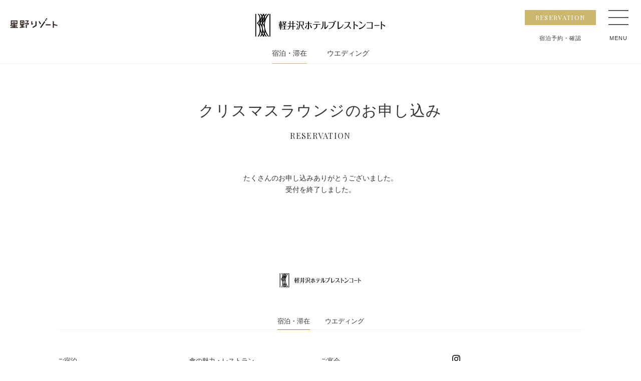

--- FILE ---
content_type: text/html; charset=UTF-8
request_url: https://www.blestoncourt.com/reserve/xmas-lounge/?_ve=reserve-date_menu
body_size: 21207
content:
<!DOCTYPE html><html lang="ja"><head prefix="og: http://ogp.me/ns# fb: http://ogp.me/ns/fb# article: http://ogp.me/ns/article#"><meta charset="utf-8"><meta http-equiv="X-UA-Compatible" content="IE=Edge"><link media="all" href="https://www.blestoncourt.com/wp-content/cache/autoptimize/css/autoptimize_d038b5b07274f7dbab1704f49ea28224.css" rel="stylesheet"><title>クリスマスラウンジのお申し込み｜星野リゾート　軽井沢ホテルブレストンコート</title><meta name="description" content="キャンドルナイトラウンジのご予約ページです。豊かな自然と迎賓文化の伝統が息づく高原リゾートへ、東京から新幹線で約1時間。四季の変化が豊かな軽井沢では、訪れるごとに違った楽しみが待っています。美しい森にたたずむホテルブレストンコートで、至福の時間を。"><meta name="keywords" content="軽井沢,ホテルブレストンコート,リゾート"><meta name="viewport" content="width=device-width,initial-scale=1.0"><meta name="format-detection" content="telephone=no"><meta property="og:title" content="クリスマスラウンジのお申し込み｜星野リゾート　軽井沢ホテルブレストンコート"><meta property="og:type" content="article"><meta property="og:url" content="https://www.blestoncourt.com/reserve/xmas-lounge/?_ve=reserve-date_menu"><meta property="og:image" content="https://www.blestoncourt.com/assets/img/ogp.png"><meta property="og:site_name" content="星野リゾート 軽井沢ホテルブレストンコート"><meta property="og:description" content="キャンドルナイトラウンジのご予約ページです。豊かな自然と迎賓文化の伝統が息づく高原リゾートへ、東京から新幹線で約1時間。四季の変化が豊かな軽井沢では、訪れるごとに違った楽しみが待っています。美しい森にたたずむホテルブレストンコートで、至福の時間を。">  <script src="https://ajaxzip3.github.io/ajaxzip3.js" charset="UTF-8"></script> <link href="https://fonts.googleapis.com/css?family=Open+Sans|Abel|Playfair+Display:400,700" rel="stylesheet"><link rel="stylesheet" href="//code.jquery.com/ui/1.12.1/themes/base/jquery-ui.css"><link rel="shortcut icon" href="/favicon-hbc.ico"><link rel="stylesheet" href="https://cdn.jsdelivr.net/npm/flatpickr/dist/flatpickr.min.css"> <script src="https://cdn.jsdelivr.net/npm/flatpickr"></script> <meta name='robots' content='max-image-preview:large' /></head><body class="reserve xmas-lounge ?_ve=reserve-date_menu"> <noscript><iframe src="https://www.googletagmanager.com/ns.html?id=GTM-5CXNLGP" height="0" width="0" style="display:none;visibility:hidden"></iframe></noscript><div id="top"></div><header id="header" class="header"><p class="header-logo"><a href="/"><img src="/assets/img/logo_hbc.svg" alt="軽井沢ホテルブレストンコート" width="272" height="48"></a></p><p class="header-logo-hr"><img src="/assets/img/logo_hoshinoresort.svg" alt="星野リゾート" width="95" height="20" /></p> <button id="header-btn-open2" class="header-btn2 is-active header-btn2_stay" title="RESERVE"><p class="header-btn_plus"> <span></span> <span></span></p><div class="header-btn_inner2">RESERVATION</div><p class="header-btn_text2">宿泊予約<span>・確認</span></p> </button> <button id="header-btn-open2" class="header-btn2" title="RESERVE"><p class="header-btn_plus"> <span></span> <span></span></p><div class="header-btn_inner2">RESERVATION</div><p class="header-btn_text2">フェア予約<span>・資料請求</span></p> </button> <button id="header-btn-open" class="header-btn" title="MENU"><div class="header-btn_inner"> <span></span> <span></span> <span></span></div><p class="header-btn_text">MENU</p> </button><div id="menu" class="menu-wrap"><nav class="menu"><div class="menu-header"> <button id="header-btn-close" class="header-btn" title="CLOSE"><div class="header-btn_inner"> <span></span> <span></span> <span></span></div><p class="header-btn_text">CLOSE</p> </button></div><div class="menu-body"><ul class="menu-tab page-tab"><li id="tab-stay" class="menu-tab__item page-tab__item is-active" data-menu-tab="tab-body-stay">宿泊・滞在<span>STAY</span></li><li id="tab-wed" class="menu-tab__item page-tab__item" data-menu-tab="tab-body-wed">ウエディング<span>WEDDING</span></li></ul><div id="tab-body-stay" class="menu-tab-body is-active"><div class="menu-tab-hfbox"><div class="menu-tab-hf"><div class="menu-main accordion"><div><a href="/" lang="en">HOME</a></div><div><a href="/season/">季節の魅力</a></div><div class="js-acrTitle">ご宿泊<div class="js-acrIcon"><span></span><span></span></div></div><div class="js-acrBody sans"><div><a href="/stay/">ご宿泊TOP</a></div><div><a href="/stay/private/">デザイナーズコテージ</a></div><div><a href="/stay/terracevilla/">テラスヴィラ／ジャグジースイート</a></div><div><a href="/stay/standardtwin/">スタンダードコテージ</a></div><div><a href="https://booking.hoshinoresort.com/#/JA/hotels/0000000002" target="_blank" class="ico_blank">ご予約・空室照会</a></div><div><a href="https://booking.hoshinoresort.com/reservations/#/JA/hotels/0000000002" target="_blank" class="ico_blank">予約確認・変更</a></div></div><div class="js-acrTitle">食の魅力・レストラン<div class="js-acrIcon"><span></span><span></span></div></div><div class="js-acrBody sans"><div><a href="/dining/">食の魅力・レストランTOP</a></div><div><a href="/dining/yukawatan/">ブレストンコートユカワタン</a></div><div><a href="/dining/noonesrecipe/">ノーワンズレシピ</a></div><div><a href="/dining/lounge/">ラウンジ</a></div><div><a href="/dining/harunireterrace/">ハルニレテラス</a></div><div><a href="/dining/sonminshokudo/">村民食堂</a></div><div><a href="/dining/gift/">ギフト</a></div></div><div><a href="/banquet/">ご宴会</a></div><div><a href="/areamap/">エリアマップ</a></div></div></div><div class="menu-tab-hf"><div class="menu-main"><div><a href="/photo/">フォトギャラリー</a></div><div><a href="/faq/">よくあるご質問</a></div><div><a href="/news/">お知らせ</a></div></div><div class="menu-link"> <a href="/wedding/forguest/" target="_blank"><span class="arrow"><svg xmlns="http://www.w3.org/2000/svg" width="3.88" height="6.346" viewBox="0 0 3.88 6.346"><path d="M1240.291,1093.956l2.819,2.819-2.819,2.819" transform="translate(-1239.937 -1093.603)" fill="none" stroke="#fff" stroke-width="1"/></svg></span><span class="txt">ご参列者の方へご案内</span></a> <a href="/access/"><span class="arrow"><svg xmlns="http://www.w3.org/2000/svg" width="3.88" height="6.346" viewBox="0 0 3.88 6.346"><path d="M1240.291,1093.956l2.819,2.819-2.819,2.819" transform="translate(-1239.937 -1093.603)" fill="none" stroke="#fff" stroke-width="1"/></svg></span><span class="txt">アクセス</span></a></div><div class="menu-col2"><div class="menu-btn"><a href="https://booking.hoshinoresort.com/#/JA/hotels/0000000002" target="_blank" class="ico_blank">ご予約・空室照会</a></div><ul class="menu-sub02"><li><a href="https://booking.hoshinoresort.com/reservations/#/JA/hotels/0000000002" target="_blank" class="ico_blank">予約確認・変更 </a></li></ul></div></div></div></div><div id="tab-body-wed" class="menu-tab-body"><div class="menu-tab-hfbox"><div class="menu-tab-hf"><div class="menu-cat pc">ウエディングの魅力</div><div class="menu-main accordion"><div><a href="/wedding/">ウエディング <span lang="en">TOP</span></a></div><div class="js-acrTitle">挙式<div class="js-acrIcon"><span></span><span></span></div></div><div class="js-acrBody sans"><div><a href="/wedding/ceremony/">挙式TOP</a></div><div><a href="/wedding/ceremony/church_karuizawa/">軽井沢高原教会</a></div><div><a href="/wedding/ceremony/church_stone/">石の教会 内村鑑三記念堂</a></div><div><a href="/wedding/ceremony/jinzen/">人前式</a></div></div><div class="js-acrTitle">パーティ会場<div class="js-acrIcon"><span></span><span></span></div></div><div class="js-acrBody sans"><div><a href="/wedding/party/">パーティ会場一覧</a></div><div><a href="/wedding/party/?_s=at-home">少人数でアットホームに</a></div><div><a href="/wedding/party/?_s=large-group">大人数で祝う</a></div><div><a href="/wedding/party/?_s=cuisine">特別な演出・料理</a></div><div><a href="/wedding/party/?_s=guest-house">宿泊・ゲストハウス</a></div><div><a href="/wedding/party/?_s=garden">ガーデン・テラス</a></div></div><div class="js-acrTitle">ウエディングプラン<div class="js-acrIcon"><span></span><span></span></div></div><div class="js-acrBody sans"><div><a href="/wedding/plan/">プラン一覧</a></div><div><a href="/wedding/plan/?_s=special-plan">期間限定プラン</a></div><div><a href="/wedding/plan/?_s=family">ご家族・ご親族だけで</a></div><div><a href="/wedding/plan/?_s=friend">ご友人を呼んで</a></div><div><a href="/wedding/plan/?_s=futari">おふたりだけで</a></div><div><a href="/wedding/plan/?_s=maternity">マタニティ</a></div><div><a href="/wedding/plan/?_s=stay">宿泊・滞在</a></div></div><div><a href="/wedding/dress/">ドレス&amp;ビューティー</a></div><div><a href="/wedding/stay/">宿泊・滞在</a></div><div><a href="/wedding/cuisine/">料理</a></div></div></div><div class="menu-tab-hf"><div class="menu-cat">相談する</div><div class="menu-main accordion"><div><a href="/wedding/fair/">ウエディングフェアに参加</a></div><div class="js-acrTitle">お近くのウエディングサロンで相談<div class="js-acrIcon"><span></span><span></span></div></div><div class="js-acrBody sans"><div><a href="/wedding/salon/">ウエディングサロン一覧</a></div><div><a href="/wedding/salon/tokyo/">東京ウエディングサロン</a></div><div><a href="/wedding/salon/yokohama/">横浜ウエディングサロン</a></div><div><a href="/wedding/salon/omiya/">大宮ウエディングサロン</a></div><div><a href="/wedding/salon/nagoya/">名古屋ウエディングサロン</a></div><div><a href="/wedding/salon/osaka/">大阪ウエディングサロン</a></div><div><a href="/wedding/salon/kanazawa/">金沢ウエディングサロン</a></div><div><a href="/wedding/salon/toyama/">富山ウエディングサロン</a></div></div><div><a href="/wedding/fair/online/">オンライン相談会</a></div></div><div class="menu-cat">体験談・FAQ</div><div class="menu-main accordion"><div class="js-acrTitle">ウエディングレポート<div class="js-acrIcon"><span></span><span></span></div></div><div class="js-acrBody sans"><div><a href="/wedding/report/">ウエディングレポートTOP</a></div><div><a href="/wedding/report/?_s=family">少人数でアットホームに</a></div><div><a href="/wedding/report/?_s=friend">親しい友人を呼んで</a></div><div><a href="/wedding/report/?_s=large-group">大人数で盛大に</a></div><div><a href="/wedding/report/?_s=futari">ふたりだけで</a></div><div><a href="/wedding/report/?_s=maternity">マタニティ・お子さま連れ</a></div><div><a href="/wedding/report/?_s=garden">ガーデンパーティ</a></div></div><div class="js-acrTitle">結婚準備 <span lang="en">VOICE</span><div class="js-acrIcon"><span></span><span></span></div></div><div class="js-acrBody sans"><div><a href="/wedding/voice/">結婚準備 <span lang="en">VOICE TOP</span></a></div><div><a href="/wedding/voice/guest/">参列ゲスト</a></div><div><a href="/wedding/voice/preparation/">結婚式準備</a></div><div><a href="/wedding/voice/maternity/">マタニティ・お子さま連れ</a></div></div><div><a href="/wedding/faq/">ウエディング <span lang="en">FAQ</span></a></div></div><div class="menu-link"> <a href="/wedding/forguest/" target="_blank"><span class="arrow"><svg xmlns="http://www.w3.org/2000/svg" width="3.88" height="6.346" viewBox="0 0 3.88 6.346"><path d="M1240.291,1093.956l2.819,2.819-2.819,2.819" transform="translate(-1239.937 -1093.603)" fill="none" stroke="#fff" stroke-width="1"/></svg></span><span class="txt">ご参列者の方へご案内</span></a> <a href="/access/"><span class="arrow"><svg xmlns="http://www.w3.org/2000/svg" width="3.88" height="6.346" viewBox="0 0 3.88 6.346"><path d="M1240.291,1093.956l2.819,2.819-2.819,2.819" transform="translate(-1239.937 -1093.603)" fill="none" stroke="#fff" stroke-width="1"/></svg></span><span class="txt">アクセス</span></a></div><div class="menu-col2"><div class="menu-btn"><a href="/wedding/wbook/">資料請求</a></div></div></div></div><ul class="menu-sub02"><li><a href="https://spt.blestoncourt.com/" target="_blank" class="ico_blank">ご成約者様専用サイト </a></li><li><a href="https://after-wedding-stories.net/" target="_blank" class="ico_blank">アフターウエディングストーリーズ </a></li><li><a href="https://firsttable.jp/" target="_blank" class="ico_blank">新しいスタイルの顔合わせ First Table </a></li></ul></div></div></nav></div><div id="menu2" class="menu-wrap2"><nav class="menu2"><div class="menu-header"> <button id="header-btn-close2" class="header-btn2" title="CLOSE"><div class="header-btn_inner"> <span></span> <span></span> <span></span></div><p class="header-btn_text2">CLOSE</p> </button></div><div class="menu-body2"><div id="tab-body-stay" class="menu-tab-body2 is-active menu-tab-body_stay"><div class="menu_head"><div class="menu_head_en">RESERVATION</div><p class="menu_head_ja">宿泊予約・確認</p></div><ul class="menu-col2"><li class="menu-btn"><a href="https://booking.hoshinoresort.com/#/JA/hotels/0000000002" target="_blank">ご予約・空室照会</a></li><li class="menu-btn"><a href="https://booking.hoshinoresort.com/reservations/#/JA/hotels/0000000002" target="_blank">予約確認・変更</a></li></ul><p class="menu-btn"><a href="/inquiry/">お問い合わせ・ご相談</a></p><div class="menu-tel"><p class="menu-tel__num"><span class="tel-link-g">0267-46-6200</span></p><p class="menu-tel__text">受付時間 10:00～19:00</p></div></div><div id="tab-body-wed" class="menu-tab-body2"><div class="menu_head"><div class="menu_head_en">RESERVATION</div><p class="menu_head_ja">フェア・資料請求</p><p>検討を始めたばかりの方もお気軽にご相談ください</p></div><div class="menu-col2-ico"> <a href="/wedding/fair/"><span class="ico"><img alt="" src="/assets/img/wedding/common_ico_fair.svg"></span>軽井沢の<br>ウエディングフェア<br>に参加</a> <a href="/wedding/salon/"><span class="ico"><img alt="" src="/assets/img/wedding/common_ico_salon.svg"></span>お近くの<br>ウエディングサロン<br>で相談</a> <a href="/wedding/fair/online/"><span class="ico"><img alt="" src="/assets/img/wedding/common_ico_online.svg"></span>オンライン<br>で相談</a> <a href="/wedding/wbook/"><span class="ico"><img alt="" src="/assets/img/wedding/common_ico_wbook.svg"></span>資料請求<br><br></a></div><p class="menu-btn mb5"><a href="/wedding/enquete/">ご来館ヒアリングシート</a></p><p class="menu-btn"><a href="/wedding/inquiry/">お問い合わせ・ご相談</a></p><div class="menu-tel"><p class="menu-tel__num"><span class="tel-link-g">050-5841-2360</span></p><p class="menu-tel__text">受付時間　10:00～20:00</p></div></div></div></nav></div><div id="menu-overlay"></div><div id="menu-overlay2"></div></header><div class="header-current"><ul class="header-current-list serif"><li class="header-current-stay"><a href="/">宿泊・滞在</a></li><li class="header-current-wed"><a href="/wedding/">ウエディング</a></li></ul></div><div id="contents-wrap"><div class="container-narrow"><div class="ptitle"><h1 class="main">クリスマスラウンジのお申し込み</h1><p class="sub" lang="en">RESERVATION</p></div><p class="taC mb10p">たくさんのお申し込みありがとうございました。<br>受付を終了しました。</p></div><div class="breadcrumbs" typeof="BreadcrumbList" vocab="https://schema.org/"> <span property="itemListElement" typeof="ListItem"><a property="item" typeof="WebPage" title="www.blestoncourt.comへ" href="https://www.blestoncourt.com" class="home" ><span property="name">HOME</span></a><meta property="position" content="1"></span><span property="itemListElement" typeof="ListItem"><a property="item" typeof="WebPage" title="ご予約へ移動する" href="https://www.blestoncourt.com/reserve/" class="post post-page" ><span property="name">ご予約</span></a><meta property="position" content="2"></span><span class="post post-page current-item">クリスマスラウンジのお申し込み</span></div></div><p class="pagetop"><a href="#top">ページの先頭へ</a></p><footer id="footer" class="footer"><div class="container"><p class="footer-logo"><img src="/assets/img/logo_hbc.svg" alt="軽井沢ホテルブレストンコート" width="170" height="30"></p><div class="footer-current"><ul class="footer-current-list serif"><li class="active"><a href="/">宿泊・滞在</a></li><li><a href="/wedding/">ウエディング</a></li></ul></div><div class="footer-nav-container"><div class="footer-nav"><ul class="footer-nav-list"><li><a href="/stay/">ご宿泊</a><ul><li><a href="/stay/private/">デザイナーズコテージ</a></li><li><a href="/stay/terracevilla/">テラスヴィラ／ジャグジースイート</a></li><li><a href="/stay/standardtwin/">スタンダードコテージ</a></li><li><a href="https://booking.hoshinoresort.com/#/JA/hotels/0000000002" target="_blank" class="ico_blank">ご予約・空室照会</a></li><li><a href="https://booking.hoshinoresort.com/reservations/#/JA/hotels/0000000002" target="_blank" class="ico_blank">予約確認・変更</a></li></ul></li></ul><ul class="footer-nav-list"><li><a href="/dining/">食の魅力・レストラン</a><ul><li><a href="/dining/yukawatan/">ブレストンコートユカワタン</a></li><li><a href="/dining/noonesrecipe/">ノーワンズレシピ</a></li><li><a href="/dining/lounge/">ラウンジ</a></li><li><a href="/dining/harunireterrace/">ハルニレテラス</a></li><li><a href="/dining/sonminshokudo/">村民食堂</a></li></ul></li><li><a href="/dining/gift/">ホテルギフト・<br>オンラインギフトストア</a></li></ul><ul class="footer-nav-list"><li><a href="/banquet/">ご宴会</a></li><li><a href="/season/">季節の魅力</a></li><li><a href="/areamap/">エリアマップ</a></li><li><a href="/faq/">よくあるご質問</a></li><li><a href="/photo/">フォトギャラリー</a></li><li><a href="/news/">お知らせ</a></li></ul><ul class="footer-nav-list"><li><a href="https://www.instagram.com/karuizawa_hotelblestoncourt/" target="_blank"><img src="/assets/img/ico_instagram.png" alt="Instagram公式アカウント" width="16" height="16"></a></li></ul></div></div><ul class="footer-link02 sp-full"><li><a href="https://hoshinoresorts.com/jp/aboutus" target="_blank">会社概要</a></li><li><a href="https://hoshinoresorts.com/ja/sp/privacypolicy/" target="_blank">個人情報保護方針</a></li><li><a href="/access/">アクセス</a></li></ul><p class="footer-copyright"><small>Copyright Hotel Bleston Court. All Rights Reserved.</small></p></div></footer> <script type="speculationrules">{"prefetch":[{"source":"document","where":{"and":[{"href_matches":"\/*"},{"not":{"href_matches":["\/wp-*.php","\/wp-admin\/*","\/wp-content\/uploads\/*","\/wp-content\/*","\/wp-content\/plugins\/*","\/wp-content\/themes\/hbc\/*","\/*\\?(.+)"]}},{"not":{"selector_matches":"a[rel~=\"nofollow\"]"}},{"not":{"selector_matches":".no-prefetch, .no-prefetch a"}}]},"eagerness":"conservative"}]}</script> <div class="pswp" tabindex="-1" role="dialog" aria-hidden="true"><div class="pswp__bg"></div><div class="pswp__scroll-wrap"><div class="pswp__container"><div class="pswp__item"></div><div class="pswp__item"></div><div class="pswp__item"></div></div><div class="pswp__ui pswp__ui--hidden"><div class="pswp__top-bar"><div class="pswp__counter"></div> <button class="pswp__button pswp__button--close" title="Close (Esc)"></button> <button class="pswp__button pswp__button--share" title="Share"></button> <button class="pswp__button pswp__button--fs" title="Toggle fullscreen"></button> <button class="pswp__button pswp__button--zoom" title="Zoom in/out"></button><div class="pswp__preloader"><div class="pswp__preloader__icn"><div class="pswp__preloader__cut"><div class="pswp__preloader__donut"></div></div></div></div></div><div class="pswp__share-modal pswp__share-modal--hidden pswp__single-tap"><div class="pswp__share-tooltip"></div></div> <button class="pswp__button pswp__button--arrow--left" title="Previous (arrow left)"> </button> <button class="pswp__button pswp__button--arrow--right" title="Next (arrow right)"> </button><div class="pswp__caption"><div class="pswp__caption__center"></div></div></div></div></div> <script defer src="https://www.blestoncourt.com/wp-content/cache/autoptimize/js/autoptimize_c3a1a81e174ee9aa3d2f0032eeadcaaa.js"></script></body></html>

--- FILE ---
content_type: text/css
request_url: https://www.blestoncourt.com/wp-content/cache/autoptimize/css/autoptimize_d038b5b07274f7dbab1704f49ea28224.css
body_size: 110926
content:
.rangeslider,.rangeslider__fill{display:block;-moz-box-shadow:inset 0px 1px 3px rgba(0,0,0,.3);-webkit-box-shadow:inset 0px 1px 3px rgba(0,0,0,.3);box-shadow:inset 0px 1px 3px rgba(0,0,0,.3);-moz-border-radius:10px;-webkit-border-radius:10px;border-radius:10px}.rangeslider{background:#e6e6e6;position:relative}.rangeslider--horizontal{height:20px;width:100%}.rangeslider--vertical{width:20px;min-height:150px;max-height:100%}.rangeslider--disabled{filter:alpha(opacity=40);opacity:.4}.rangeslider__fill{background:#0f0;position:absolute}.rangeslider--horizontal .rangeslider__fill{top:0;height:100%}.rangeslider--vertical .rangeslider__fill{bottom:0;width:100%}.rangeslider__handle{background:#fff;border:1px solid #ccc;cursor:pointer;display:inline-block;width:40px;height:40px;position:absolute;background-image:url('[data-uri]');background-size:100%;background-image:-webkit-gradient(linear,50% 0%,50% 100%,color-stop(0%,rgba(255,255,255,0)),color-stop(100%,rgba(0,0,0,.1)));background-image:-moz-linear-gradient(rgba(255,255,255,0),rgba(0,0,0,.1));background-image:-webkit-linear-gradient(rgba(255,255,255,0),rgba(0,0,0,.1));background-image:linear-gradient(rgba(255,255,255,0),rgba(0,0,0,.1));-moz-box-shadow:0 0 8px rgba(0,0,0,.3);-webkit-box-shadow:0 0 8px rgba(0,0,0,.3);box-shadow:0 0 8px rgba(0,0,0,.3);-moz-border-radius:50%;-webkit-border-radius:50%;border-radius:50%}.rangeslider__handle:after{content:"";display:block;width:18px;height:18px;margin:auto;position:absolute;top:0;right:0;bottom:0;left:0;background-image:url('[data-uri]');background-size:100%;background-image:-webkit-gradient(linear,50% 0%,50% 100%,color-stop(0%,rgba(0,0,0,.13)),color-stop(100%,rgba(255,255,255,0)));background-image:-moz-linear-gradient(rgba(0,0,0,.13),rgba(255,255,255,0));background-image:-webkit-linear-gradient(rgba(0,0,0,.13),rgba(255,255,255,0));background-image:linear-gradient(rgba(0,0,0,.13),rgba(255,255,255,0));-moz-border-radius:50%;-webkit-border-radius:50%;border-radius:50%}.rangeslider__handle:active,.rangeslider--active .rangeslider__handle{background-image:url('[data-uri]');background-size:100%;background-image:-webkit-gradient(linear,50% 0%,50% 100%,color-stop(0%,rgba(0,0,0,.1)),color-stop(100%,rgba(0,0,0,.12)));background-image:-moz-linear-gradient(rgba(0,0,0,.1),rgba(0,0,0,.12));background-image:-webkit-linear-gradient(rgba(0,0,0,.1),rgba(0,0,0,.12));background-image:linear-gradient(rgba(0,0,0,.1),rgba(0,0,0,.12))}.rangeslider--horizontal .rangeslider__handle{top:-10px;touch-action:pan-y;-ms-touch-action:pan-y}.rangeslider--vertical .rangeslider__handle{left:-10px;touch-action:pan-x;-ms-touch-action:pan-x}input[type=range]:focus+.rangeslider .rangeslider__handle{-moz-box-shadow:0 0 8px rgba(255,0,255,.9);-webkit-box-shadow:0 0 8px rgba(255,0,255,.9);box-shadow:0 0 8px rgba(255,0,255,.9)}
@charset "UTF-8";.container:after,.container-middle:after,.container-narrow:after,.container-requid:after,.row:after,.salon-idx-point:after{content:"";clear:both;display:block}.item-animated{opacity:0}.item-animated:nth-child(1){-webkit-animation:example .5s ease .5s 1 forwards;animation:example .5s ease .5s 1 forwards}.item-animated:nth-child(2){-webkit-animation:example .5s ease 1s 1 forwards;animation:example .5s ease 1s 1 forwards}.item-animated:nth-child(3){-webkit-animation:example .5s ease 1.5s 1 forwards;animation:example .5s ease 1.5s 1 forwards}.item-animated:nth-child(4){-webkit-animation:example .5s ease 2s 1 forwards;animation:example .5s ease 2s 1 forwards}@-webkit-keyframes example{100%{opacity:1}}@keyframes example{100%{opacity:1}}:root{box-sizing:border-box}*,:before,:after{box-sizing:inherit;border-style:solid;border-width:0}*{font-size:inherit;line-height:inherit}:before,:after{text-decoration:inherit;vertical-align:inherit}html,body,div,span,object,iframe,h1,h2,h3,h4,h5,h6,p,blockquote,pre,abbr,address,cite,code,del,dfn,em,img,ins,kbd,q,samp,small,strong,sub,sup,var,b,i,dl,dt,dd,ol,ul,li,fieldset,form,label,legend,table,caption,tbody,tfoot,thead,tr,th,td,article,aside,dialog,figure,footer,header,hgroup,main,menu,nav,section,time,mark,audio,video{margin:0;padding:0;border:0;outline:0;color:#333;vertical-align:baseline}header,footer,article,section,aside,hgroup,main,nav,menu,figure,figcaption,time{display:block}span,small,strong,em,b,i{color:inherit}html{-webkit-text-size-adjust:100%;-ms-text-size-adjust:100%;text-size-adjust:100%;font-size:62.5%}h1,h2,h3,h4,h5,h6,th{font-weight:400;line-height:1.5}li{list-style:none}img{max-width:100%;height:auto;border:0;vertical-align:top}table{border-collapse:collapse;border-spacing:0}caption,th{text-align:left}hr{margin:1em 0;padding:0;display:block;height:1px;border:0;border-top:1px solid #ccc}input,select{vertical-align:middle}input,textarea{margin:0;padding:0}address{font-style:normal}.clearfix:after{content:"";clear:both;display:block}.sans{font-family:"Open Sans",Hiragino Sans,"ヒラギノ角ゴシック","ヒラギノ角ゴPro W3","Hiragino Kaku Gothic Pro","YuGothic","游ゴシック体","Yu Gothic","游ゴシック","Meiryo UI","メイリオ",Meiryo,"ＭＳ Ｐゴシック","MS PGothic",Arial,Helvetica,Verdana,sans-serif}.serif{font-family:"ヒラギノ明朝 ProN W3","Hiragino Mincho ProN","游明朝",YuMincho,"HG明朝E","ＭＳ Ｐ明朝","ＭＳ 明朝",serif}.serif_e{font-family:"Playfair Display","ヒラギノ明朝 ProN W3","Hiragino Mincho ProN","游明朝",YuMincho,"HG明朝E","ＭＳ Ｐ明朝","ＭＳ 明朝",serif}a{color:#b5870b;text-decoration:none;-webkit-transition:.3s;transition:.3s}a:hover{text-decoration:underline}.tel-link{color:#333}.u-link{text-decoration:underline}.u-link:hover{text-decoration:none}body{color:#333;font-family:"Open Sans",Hiragino Sans,"ヒラギノ角ゴシック","ヒラギノ角ゴPro W3","Hiragino Kaku Gothic Pro","YuGothic","游ゴシック体","Yu Gothic","游ゴシック","Meiryo UI","メイリオ",Meiryo,"ＭＳ Ｐゴシック","MS PGothic",Arial,Helvetica,Verdana,sans-serif;font-size:1.4em;line-height:1.7;overflow-x:hidden}@media all and (-ms-high-contrast:none){*::-ms-backdrop,body{font-family:"メイリオ",Meiryo,"ＭＳ Ｐゴシック","MS PGothic",Arial,Helvetica,Verdana,sans-serif}}.section{padding-top:80px;padding-bottom:80px}.section *:last-child{margin-bottom:0}@media only screen and (min-width:768px){.section{padding-top:100px;padding-bottom:100px}}body{margin-top:110px}body.home{margin-top:60px}@media only screen and (min-width:768px){body{margin-top:200px}body.home{margin-top:150px}}@media only screen and (max-width:767px){body{margin-top:175px}body.home{margin-top:130px}}.header.is-scroll{position:fixed}.header{position:absolute;left:0;top:0;z-index:1000;width:100%;height:60px;padding:0 20px;background:rgba(255,255,255,.8);-webkit-transition:.3s;transition:.3s;border-bottom:1px solid #f3f3f3}.header-logo{position:absolute;top:50%;left:15px;width:50%;max-width:272px;-webkit-transform:translate(0%,-50%);-ms-transform:translate(0%,-50%);transform:translate(0%,-50%)}.header-logo-hr{position:absolute;left:15px;top:23px;width:60px;height:12px}@media only screen and (min-width:768px){.header{height:100px;border-bottom:none}.header-logo{top:0;bottom:0;left:0;right:0;width:272px;height:48px;margin:auto;-webkit-transform:translate(0,0);-ms-transform:translate(0,0);transform:translate(0,0)}.header-logo-hr{left:20px;top:36px;width:95px;height:20px}}@media only screen and (max-width:767px){.header.is-scroll{position:fixed;top:0}.header{height:60px;top:24px;-webkit-transition:0s;transition:0s}.header-logo-hr{position:absolute;left:50vw;top:-15px;margin-left:-30px}}.header-btn{position:absolute;right:0;top:-5px;z-index:1100;width:55px;height:60px;background:0 0;cursor:pointer;padding:0}.header-btn.none{display:none}.header-btn>div{position:absolute;left:0;right:0;top:20px;width:25px;height:18px;margin:auto}.header-btn span{position:absolute;display:block;width:100%;height:2px;background:#555}.header-btn span:nth-child(1){top:0}.header-btn span:nth-child(2){top:50%;margin-top:-1px}.header-btn span:nth-child(3){bottom:0}.header-btn_text{position:absolute;bottom:0;left:0;font-size:10px;letter-spacing:.1em;text-align:center;width:100%}@media only screen and (min-width:768px){.header-btn{width:90px;height:90px}.header-btn>div{top:25px;width:40px;height:30px}.header-btn_text{font-size:11px}}@media only screen and (max-width:767px){.header-btn{right:0;top:9px;width:60px;height:42px;background:0 0;cursor:pointer;padding:0;border-left:1px solid #f3f3f3}#header-btn-close{border-left:none}.header-btn>div{top:2px}}#header-btn-open.active{opacity:0}#header-btn-close span:nth-of-type(1){-webkit-transform:translateY(14px) rotate(45deg);-ms-transform:translateY(14px) rotate(45deg);transform:translateY(14px) rotate(45deg)}#header-btn-close span:nth-of-type(2){opacity:0}#header-btn-close span:nth-of-type(3){-webkit-transform:translateY(-14px) rotate(-45deg);-ms-transform:translateY(-14px) rotate(-45deg);transform:translateY(-14px) rotate(-45deg)}@media only screen and (max-width:767px){#header-btn-close span:nth-of-type(1){-webkit-transform:translateY(8px) rotate(45deg);-ms-transform:translateY(8px) rotate(45deg);transform:translateY(8px) rotate(45deg)}#header-btn-close span:nth-of-type(3){-webkit-transform:translateY(-8px) rotate(-45deg);-ms-transform:translateY(-8px) rotate(-45deg);transform:translateY(-8px) rotate(-45deg)}}.header-btn2{position:absolute;right:55px;top:-5px;z-index:1100;width:100px;height:60px;background:0 0;cursor:pointer;display:none}.header-btn2.is-active{display:block}#menu2 .header-btn2{display:block}.header-btn2.is-active.none{display:none}.header-btn2>div{position:absolute;left:0;right:0;top:20px;width:100%;height:18px;margin:auto;background:#e1b3a7;color:#fff;font-family:"Playfair Display","ヒラギノ明朝 ProN W3","Hiragino Mincho ProN","游明朝",YuMincho,"HG明朝E","ＭＳ Ｐ明朝","ＭＳ 明朝",serif;letter-spacing:.05em;line-height:160%;font-size:12px}#header-btn-close2>div{width:25px;height:18px;background:0 0}#header-btn-close2.header-btn2 span{position:absolute;display:block;width:100%;height:2px;background:#555}.header-btn2.header-btn2_stay>div{background:#ccb76f}.header-btn2 span:nth-child(1){top:0}.header-btn2 span:nth-child(2){top:50%;margin-top:-1px}.header-btn2 span:nth-child(3){bottom:0}.header-btn_text2{position:absolute;bottom:0;left:0;font-size:10px;letter-spacing:.1em;text-align:center;width:100%}.header-btn_plus{display:none}@media only screen and (min-width:768px){.header-btn2{width:142px;height:90px;right:90px}.header-btn2>div{top:25px;width:142px;height:30px;letter-spacing:.1em;line-height:230%;font-size:13px}#header-btn-close2>div{top:25px;width:40px;height:30px;background:0 0}.header-btn2.active>div{top:25px;width:36px;height:30px}.header-btn_text2{font-size:11px}}@media only screen and (max-width:767px){.header-btn2{right:60px;top:9px;max-width:60px;height:42px;background:0 0;cursor:pointer;display:none;padding:0;border-left:1px solid #f3f3f3}.header-btn2>div{position:absolute;left:0;right:0;top:0;width:100%;height:24px;margin:auto}#header-btn-open2.header-btn2>div{background:url(//www.blestoncourt.com/assets/css/../img/ico_resevation_sp.svg) no-repeat top center;background-size:22px;text-indent:-9999px}#header-btn-open2 .header-btn_text2{letter-spacing:0em}#header-btn-open2 .header-btn_text2 span{display:none}#header-btn-close2.header-btn2{background:0 0;border-left:none}}#header-btn-open2.active{opacity:0}#header-btn-close2 span:nth-of-type(1){-webkit-transform:translateY(14px) rotate(45deg);-ms-transform:translateY(14px) rotate(45deg);transform:translateY(14px) rotate(45deg)}#header-btn-close2 span:nth-of-type(2){opacity:0}#header-btn-close2 span:nth-of-type(3){-webkit-transform:translateY(-14px) rotate(-45deg);-ms-transform:translateY(-14px) rotate(-45deg);transform:translateY(-14px) rotate(-45deg)}@media only screen and (max-width:767px){#header-btn-close2 span:nth-of-type(1){-webkit-transform:translateY(8px) rotate(45deg);-ms-transform:translateY(8px) rotate(45deg);transform:translateY(8px) rotate(45deg)}#header-btn-close2 span:nth-of-type(3){-webkit-transform:translateY(-8px) rotate(-45deg);-ms-transform:translateY(-8px) rotate(-45deg);transform:translateY(-8px) rotate(-45deg)}}#menu-overlay{display:none;position:fixed;left:0;top:0;width:100%;height:100%;background:#f4f4f1}.menu-wrap{display:none;position:relative;z-index:1000;width:100%;font-family:"ヒラギノ明朝 ProN W3","Hiragino Mincho ProN","游明朝",YuMincho,"HG明朝E","ＭＳ Ｐ明朝","ＭＳ 明朝",serif}.menu{position:relative;margin-left:-20px;margin-right:-20px}.menu a{color:#111}.menu a:hover{color:#7b7b7b;text-decoration:none}@media only screen and (max-width:768px){#menu-overlay{background:#fff}}.menu-header{padding:20px 0;background:#fff}.menu-header li{display:inline-block}.menu-header li+li{border-left:1px solid #3a3a3a}.menu-header a{display:inline-block;padding:0 10px;font-size:12px;font-size:1.2rem}@media only screen and (min-width:768px){.menu-header{padding:35px 0 15px}.menu-header a{font-size:16px;font-size:1.6rem}}@media only screen and (max-width:374px){.menu-header a{font-size:12px;font-size:3.2vw}}.menu-body{position:relative;background:#f4f4f1}.menu-body [lang=en]{letter-spacing:.08em}.menu-body .page-tab{margin:0 auto 15px;box-shadow:0 5px 10px rgba(0,0,0,.03)}.menu-body .page-tab__item{display:block;padding:10px 20px;font-size:16px;font-size:1.6rem;cursor:pointer;width:50%;box-sizing:border-box}.menu-body .page-tab__item span{display:block;padding:0;color:#ccc;font-weight:400;font-size:11px;font-size:1.1rem;letter-spacing:.08em}@media only screen and (min-width:768px){.menu-body{position:absolute;left:50%;-webkit-transform:translate(-50%,0);-ms-transform:translate(-50%,0);transform:translate(-50%,0);width:100%;margin:auto}.menu-body.scroll{position:relative;left:0;top:0;-webkit-transform:translate(0,0);-ms-transform:translate(0,0);transform:translate(0,0)}.menu-body .page-tab__item{padding:20px 50px;font-size:20px;font-size:2rem;width:auto}}@media only screen and (max-width:374px){.menu-body .page-tab__item{font-size:16px;font-size:4.26vw}.menu-body .page-tab__item span{font-size:11px;font-size:2.93vw}}.menu-tab-body{display:none;max-width:1060px;margin:0 auto;padding:0 50px 30px}.menu-tab-body.is-active{display:block}.menu-tab-body .accordion .js-acrTitle{display:block;padding:12px 40px 12px 12px;margin-top:5px!important;font-size:18px;font-size:1.8rem;border:none;color:#333}.menu-tab-body .accordion .js-acrBody{margin-top:0!important;padding:0 24px 18px;background:#fff;border:none}.menu-tab-hfbox{display:flex}#tab-body-stay .menu-tab-hfbox{margin-top:50px}.menu-tab-hf{width:46%}.menu-tab-hf:first-child{margin-right:8%}@media only screen and (max-width:768px){.menu-tab-body{display:none;max-width:1060px;margin:0 auto;padding:0 20px 20px}.menu-tab-body .accordion .js-acrTitle{display:block;padding:10px 40px 10px 10px;margin-top:5px!important;font-size:14px;font-size:1.4rem;border:none;color:#333}.menu-tab-hfbox{display:block}#tab-body-stay .menu-tab-hfbox,#tab-body-wed .menu-tab-hfbox{margin-top:25px}.menu-tab-hf{width:100%}.menu-tab-hf:first-child{margin-right:0}}@media only screen and (max-width:374px){.menu-tab-body .accordion .js-acrTitle{padding:7px 40px 7px 10px;font-size:3.7vw}}.menu-main{overflow:hidden}.menu-main>div{width:100%;margin-top:5px;background:#fff}.menu-main a{display:block;padding:10px;font-size:13px;font-size:1.3rem}.menu-main .js-acrBody a{padding:5px}.menu-tab-body2{display:none;max-width:1060px;margin:0 auto}.menu-tab-body2.is-active{display:block}.menu-main a.ico_blank:after{content:"";display:inline-block;width:13px;height:15px;background:url(//www.blestoncourt.com/assets/css/../img/ico_blank02@2x.png) no-repeat;background-size:contain;margin-left:5px}@media only screen and (min-width:768px){.menu-main a{padding:12px;font-size:18px;font-size:1.8rem}.menu-main .js-acrBody a{padding:5px 0;font-size:14px;font-size:1.4rem}}@media only screen and (max-width:374px){.menu-main a{font-size:14px;font-size:3.7vw;padding:7px 10px}}@media only screen and (min-width:768px) and (max-width:900px){.menu-main a{font-size:18px;font-size:2vw;white-space:nowrap}}.menu-sub{display:-webkit-box;display:-webkit-flex;display:-ms-flexbox;display:flex;-webkit-justify-content:space-around;-ms-flex-pack:distribute;justify-content:space-around;padding:0}.menu-sub li{width:45%;margin-right:5%;text-align:left;border-bottom:1px solid #d8d8d8}.menu-sub a{display:block;padding:15px 10px 8px;font-size:12px;font-size:1.2rem;text-align:left;line-height:1.2}.menu-sub02 a{font-size:12px;font-size:1.2rem}.menu-cat{padding:5px 5px 5px 0;margin-top:25px}.menu-top{margin-top:25px}.page_notes{font-size:70%;display:inline-block;margin-left:20px}@media only screen and (min-width:768px){.menu-sub{padding:0}.menu-sub a{font-size:16px;font-size:1.6rem;padding:18px 5px 15px}.menu-sub02 a{font-size:16px;font-size:1.6rem}}@media only screen and (max-width:767px){.menu-cat{font-size:12px}.menu-top{font-size:12px}}.menu-sub02{margin:35px auto 0;text-align:left}#tab-body-stay .menu-sub02{margin-top:10px}.menu-sub02 li{margin:10px 0;padding-left:20px;position:relative}.menu-sub02 a[target=_blank]:after{content:"";display:inline-block;width:13px;height:15px;background:url(//www.blestoncourt.com/assets/css/../img/ico_blank02@2x.png) no-repeat;background-size:contain;position:absolute;left:0;top:5px}@media only screen and (min-width:768px){.menu-sub02 li{display:inline-block;margin:0 20px 0 0}}@media only screen and (max-width:374px){.menu-sub a,.menu-sub02 a{font-size:12px;font-size:3.2vw}.menu-sub02{margin:20px auto 0;text-align:left}.menu-sub02 li{margin:0}}div.menu_head>*{text-align:center}div.menu_head_en{font-size:20px;letter-spacing:.1em}p.menu_head_ja{font-size:11px;margin-bottom:25px}.menu-link{margin:30px 0}.menu-link a{font-size:1.3rem;display:block;margin-top:20px;line-height:1.0}.menu-link a .arrow{width:12px;height:12px;margin-right:5px;background:#707070;border-radius:50%;position:relative;display:inline-block}.menu-link a .arrow svg{position:absolute;top:50%;left:50%;-webkit-transform:translate(-50%,-50%);transform:translate(-50%,-50%)}.menu-link a .txt{border-bottom:1px solid #999}.menu-btn a{display:block;padding:12px;text-align:center;font-size:14px;font-size:1.4rem}p.menu-btn a{text-decoration:underline;padding:0}@media only screen and (min-width:768px){.menu-link a{font-size:1.6rem}.menu-btn a{font-size:18px;font-size:1.8rem}p.menu-btn a{font-size:14px;font-size:1.4rem}}@media only screen and (max-width:374px){.menu-btn a{font-size:13px;font-size:3.46vw}}.menu-col2{-webkit-box-pack:justify;-webkit-justify-content:space-between;-ms-flex-pack:justify;justify-content:space-between;width:100%;margin:30px auto 0}.menu-col2>li,.menu-col2>div{margin:8px 0;background:#e1b3a7}.menu-tab-body_stay .menu-col2>li,.menu-tab-body_stay .menu-col2>div{background:#ccb76f}.menu-col2>li>a,.menu-col2>div>a{color:#fff}.menu-col2>li>a:hover,.menu-col2>div>a:hover{color:#f6e9e5}.menu-col2-ico,.wed-ft-inq{display:-webkit-box;display:-webkit-flex;display:-ms-flexbox;display:flex;-webkit-box-pack:justify;-webkit-justify-content:space-between;-ms-flex-pack:justify;justify-content:space-between;width:100%;margin:40px auto}.menu-col2-ico>a,.wed-ft-inq>a{background:#e1b3a7;border-radius:5px;width:24%;color:#fff!important;font-size:1.6rem;padding:35px 0;line-height:1.6;font-weight:700;text-align:center}.wed-ft-inq>a{background:0 0;border:2px solid #fff}.menu-col2-ico>a+a{margin-left:1.66%}.menu-col2-ico>a>.ico,.wed-ft-inq>a>.ico{display:block;width:30%;margin:0 auto 15px}.menu-col2-ico>a>.ico>img,.wed-ft-inq>a>.ico>img{width:100%}.menu-col2-ico>a:hover{color:#F6E9E5!important}@media only screen and (max-width:767px){.menu-col2-ico,.wed-ft-inq{flex-wrap:wrap}.menu-col2-ico>a,.wed-ft-inq>a{width:48%;margin-bottom:4%;font-size:1.4rem;padding:20px 0 15px;min-height:165px}.menu-col2-ico>a+a,.wed-ft-inq>a+a{margin-left:4%}.menu-col2-ico>a+a:nth-child(3),.wed-ft-inq>a+a:nth-child(3){margin-left:0}.menu-col2-ico>a:nth-child(3),.menu-col2-ico>a:nth-child(4),.wed-ft-inq>a:nth-child(3),.wed-ft-inq>a:nth-child(4){padding-top:35px}.menu-col2-ico>a>.ico,.wed-ft-inq>a>.ico{width:32%;margin:0 auto 13px}.wed-ft-inq{max-width:375px;margin:0 auto 30px}}.menu-tel{-webkit-box-align:center;-webkit-align-items:center;-ms-flex-align:center;align-items:center;margin:10px 0;padding-top:10px;border-top:1px solid #eee}span.tel-link-g:before{content:"";display:inline-block;width:18px;height:18px;margin:0 auto;background:url(/assets/img/ico_tel.png) no-repeat;background-size:contain}.menu-tel__num{font-size:22px;font-size:2.2rem;text-align:center}.menu-tel__text{font-family:"Open Sans",Hiragino Sans,"ヒラギノ角ゴシック","ヒラギノ角ゴPro W3","Hiragino Kaku Gothic Pro","YuGothic","游ゴシック体","Yu Gothic","游ゴシック","Meiryo UI","メイリオ",Meiryo,"ＭＳ Ｐゴシック","MS PGothic",Arial,Helvetica,Verdana,sans-serif;font-size:10px;font-size:1rem;line-height:1.2;text-align:center}@media only screen and (min-width:768px){.menu-tel{-webkit-box-pack:center;-webkit-justify-content:center;-ms-flex-pack:center;justify-content:center;margin:20px 0}span.tel-link-g:before{width:36px;height:36px}.menu-tel__num{font-size:30px;font-size:3rem}.menu-tel__text{font-size:14px;font-size:1.4rem}}@media only screen and (max-width:374px){.menu-tel__num{font-size:22px;font-size:5.86vw}.menu-tel__text{font-size:10px}}#menu-overlay2{display:none;position:fixed;left:0;top:0;width:100%;height:100%;background:#fff}.menu-wrap2{display:none;position:relative;z-index:1000;width:100%;background:#fff;font-family:"ヒラギノ明朝 ProN W3","Hiragino Mincho ProN","游明朝",YuMincho,"HG明朝E","ＭＳ Ｐ明朝","ＭＳ 明朝",serif}.menu2{position:relative;margin-left:-20px;margin-right:-20px}.menu2 a{color:#111}.menu2 a:hover{color:#7b7b7b;text-decoration:none}.menu-header2{padding:20px 0}.menu-header2 li{display:inline-block}.menu-header2 li+li{border-left:1px solid #3a3a3a}.menu-header2 a{display:inline-block;padding:0 10px;font-size:12px;font-size:1.2rem}@media only screen and (min-width:768px){.menu-header2{padding:20px 0 35px}.menu-header2 a{font-size:16px;font-size:1.6rem}}@media only screen and (max-width:374px){.menu-header2 a{font-size:12px;font-size:3.2vw}}.menu-body2{position:relative;padding:0 20px 20px;background:#fff;top:50vh;-webkit-transform:translate(0,-40vh);-ms-transform:translate(0,-40vh);transform:translate(0,-40vh);width:100%;max-width:375px;margin:auto}.menu-body2 [lang=en]{letter-spacing:.08em}.menu-body2 .page-tab{margin:0 auto 15px}.menu-body2 .page-tab__item{display:block;padding:10px 0;font-size:16px;font-size:1.6rem;cursor:pointer}.menu-body2 .page-tab__item span{display:block;padding:0;color:#757575;font-weight:400;font-size:11px;font-size:1.1rem;letter-spacing:.08em}@media only screen and (min-width:768px){.menu-body2{position:absolute;left:50%;top:50%;-webkit-transform:translate(-50%,-40%);-ms-transform:translate(-50%,-40%);transform:translate(-50%,-40%);width:90%;max-width:840px;min-height:580px;margin:auto}.menu-body2 #tab-body-stay{max-width:375px;margin:0 auto}.menu-body2.scroll{position:relative;left:0;top:0;-webkit-transform:translate(0,0);-ms-transform:translate(0,0);transform:translate(0,0)}}@media only screen and (max-width:767px){.menu-body2 #tab-body-stay{width:90%}}@media only screen and (max-width:374px){.menu-body2 .page-tab__item{font-size:16px;font-size:4.26vw}.menu-body2 .page-tab__item span{font-size:11px;font-size:2.93vw}}.breadcrumbs{position:absolute;top:126px;width:100%;padding:10px 32px;box-sizing:border-box}.breadcrumbs span{font-size:1.2rem}.breadcrumbs span+span{display:inline-block;position:relative;padding-left:16px;margin-left:8px;color:#999}.breadcrumbs span+span:before{content:"";position:absolute;left:0;top:50%;margin:auto;width:6px;height:6px;border-right:1px solid #999;border-top:1px solid #999;transform:translateY(-50%) rotate(45deg)}.breadcrumbs span a{color:#999}body.home .breadcrumbs,body.reserve .breadcrumbs,body.wbook .breadcrumbs,body.inquiry .breadcrumbs{display:none}@media only screen and (max-width:768px){.breadcrumbs{position:relative;top:0;padding:12px 20px;border-top:1px solid #c9c9c9}}.header-current{position:absolute;top:85px;width:100%;box-sizing:border-box;z-index:2;border-bottom:1px solid #f3f3f3}.header-current-list{width:100%;display:flex;justify-content:center}.header-current-list li{margin:0 20px}.header-current-list a{color:#333;display:block;padding:10px 0 8px}.header-current-list a:hover{text-decoration:none;color:#b5870b}.header-current-stay{border-bottom:1px solid #ccb873}body[class*=wedding] .header-current-stay{border-bottom:none}body[class*=wedding] .header-current-wed{border-bottom:1px solid #ccb873}@media only screen and (max-width:768px){.header-current{position:absolute;top:84px;width:100%;box-sizing:border-box;z-index:2;background:#f7f7f4}.header-current-list{width:100%;display:flex;justify-content:center}.header-current-list li{margin:0 12px}.header-current-list a{color:#333;display:block;padding:5px 0;font-size:12px;font-size:1.2rem}.header-current-list a:hover{text-decoration:none;color:#b5870b}.header-current-stay{border-bottom:1px solid #ccb873}body[class*=wedding] .header-current-stay{border-bottom:none}body[class*=wedding] .header-current-wed{border-bottom:1px solid #ccb873}}.footer{padding:50px 0 20px;text-align:center;font-size:13px;font-size:1.3rem}.footer a{color:#333}.footer-logo{margin-bottom:20px}.footer-link01{padding:20px 0}.footer-link01 li{margin:20px 0}.footer-link02{padding:20px 0}.footer-link02 li{display:inline}.footer-link02 li+li{margin-left:1em;padding-left:1em;border-left:1px solid #c9c9c9}.footer-copyright{color:#757575}@media only screen and (min-width:768px){.footer{padding:75px 0 20px}.footer-logo{margin-bottom:30px}.footer-link01{margin-bottom:40px;padding:0}.footer-link01 li{display:inline;padding:0 1em}}.pagetop{overflow:hidden;position:fixed;right:20px;bottom:30px;width:25px;height:25px;border-top:1px solid #3a3a3a;border-right:1px solid #3a3a3a;-webkit-transform:rotate(-45deg);-ms-transform:rotate(-45deg);transform:rotate(-45deg)}.pagetop a{display:block;padding-top:25px}.footer .container{max-width:100%}.footer-current{margin:50px 0 0}.footer-current-list{display:flex;justify-content:center;position:relative;top:1px}.footer-current-list li{margin:0 15px}.footer-current-list li a{display:inline-block;padding:5px 0}.footer-current-list li.active{border-bottom:1px solid #b5870b}.footer-current-list li a:hover{color:#b5870b;text-decoration:none}.footer-nav{max-width:1050px;margin:0 auto;padding:50px 0 100px;display:flex;border-top:1px solid #f3f3f3}.footer-nav-list{width:25%;text-align:left}.footer-nav-list li{font-size:13px;font-size:1.3rem;margin-bottom:15px}.footer-nav-list li ul{margin:10px 0 0 10px}.footer-nav-list li ul li{margin-bottom:3px}.footer-nav-list li ul li a{color:#666}.footer-nav-list li a.ico_blank:after{content:"";display:inline-block;width:11px;height:13px;background:url(//www.blestoncourt.com/assets/css/../img/ico_blank02@2x.png) no-repeat;background-size:contain;margin-left:5px}@media only screen and (max-width:768px){.footer-current{margin:15px 0 25px}.footer-nav{display:none}}.container{max-width:1280px;margin-left:auto;margin-right:auto;padding-left:20px;padding-right:20px}.container-middle{max-width:1060px;margin-left:auto;margin-right:auto;padding-left:20px;padding-right:20px}.container-narrow{max-width:840px;margin-left:auto;margin-right:auto;padding-left:20px;padding-right:20px;position:relative}.container-requid{width:auto;overflow:hidden}@media only screen and (min-width:768px){.container,.container-middle,.container-narrow{padding-left:20px;padding-right:20px}}@media only screen and (min-width:1281px){.container,.container-middle,.container-narrow{padding-left:0;padding-right:0}}.row{margin-left:-20px;margin-right:-20px}.ng .row{margin-left:0;margin-right:0}@media only screen and (min-width:768px){.row{margin-left:0;margin-right:0}}@media only screen and (max-width:767px){.sp-full{margin-left:-20px;margin-right:-20px}}.col{padding-left:20px;padding-right:20px}.ng .col{padding-left:0;padding-right:0}@media only screen and (min-width:768px){.col,.ng .col{float:left}.col{padding-left:20px;padding-right:20px}.col1{width:8.3333%}.col2{width:16.6666%}.col3{width:25%}.col4{width:33.3333%}.col5{width:41.6666%}.col6{width:50%}.col7{width:58.3333%}.col8{width:66.6666%}.col9{width:75%}.col10{width:83.3333%}.col11{width:91.6666%}.col12{width:100%}.col-quarter{width:25%}.col-third{width:33.3333%}.col-half{width:50%}.col-push{float:right}.col-pull{float:left}}.flex-row{margin-left:-20px;margin-right:-20px}.flex-row:after{content:"";display:block}@media only screen and (min-width:768px){.flex-row{display:-webkit-box;display:-webkit-flex;display:-ms-flexbox;display:flex;-webkit-flex-wrap:wrap;-ms-flex-wrap:wrap;flex-wrap:wrap;-webkit-box-pack:justify;-webkit-justify-content:space-between;-ms-flex-pack:justify;justify-content:space-between;margin-left:0;margin-right:0}.flex-row .col1{width:8.3333%}.flex-row .col2{width:16.6666%}.flex-row .col3{width:25%}.flex-row .col4{width:33.3333%}.flex-row .col5{width:41.6666%}.flex-row .col6{width:50%}.flex-row .col7{width:58.3333%}.flex-row .col8{width:66.6666%}.flex-row .col9{width:75%}.flex-row .col10{width:83.3333%}.flex-row .col11{width:91.6666%}.flex-row .col12{width:100%}}.tile-grid__body{padding:40px 0 80px}@media only screen and (min-width:768px){.tile-grid__item{display:-webkit-box;display:-webkit-flex;display:-ms-flexbox;display:flex}.tile-grid__item:nth-child(even){-webkit-box-orient:horizontal;-webkit-box-direction:reverse;-webkit-flex-direction:row-reverse;-ms-flex-direction:row-reverse;flex-direction:row-reverse}.tile-grid__ph{width:50%}.tile-grid__body{display:-webkit-box;display:-webkit-flex;display:-ms-flexbox;display:flex;-webkit-box-pack:center;-webkit-justify-content:center;-ms-flex-pack:center;justify-content:center;-webkit-box-align:center;-webkit-align-items:center;-ms-flex-align:center;align-items:center;width:50%;padding:20px}.tile-grid__body .inner{max-width:480px}}.ptitle{margin:50px 0;text-align:center;font-family:"Playfair Display","ヒラギノ明朝 ProN W3","Hiragino Mincho ProN","游明朝",YuMincho,"HG明朝E","ＭＳ Ｐ明朝","ＭＳ 明朝",serif;line-height:1.15}.ptitle .main{display:block;letter-spacing:.05em}.ptitle h1.main{font-size:24px;font-size:2.4rem;-webkit-font-feature-settings:"palt";font-feature-settings:"palt";line-height:1.3}.ptitle p.main{font-size:40px;font-size:4rem}.ptitle .sub{display:block;margin-top:20px;font-size:16px;font-size:1.6rem;font-family:"Open Sans",Hiragino Sans,"ヒラギノ角ゴシック","ヒラギノ角ゴPro W3","Hiragino Kaku Gothic Pro","YuGothic","游ゴシック体","Yu Gothic","游ゴシック","Meiryo UI","メイリオ",Meiryo,"ＭＳ Ｐゴシック","MS PGothic",Arial,Helvetica,Verdana,sans-serif;line-height:1.5}.ptitle .sub[lang=en]{margin-top:20px;font-family:"Playfair Display","ヒラギノ明朝 ProN W3","Hiragino Mincho ProN","游明朝",YuMincho,"HG明朝E","ＭＳ Ｐ明朝","ＭＳ 明朝",serif;letter-spacing:.08em}.ptitle.is-ptit-wedding:before{content:"hotel bleston court wedding";text-transform:uppercase;display:block;margin-bottom:20px;font-size:13px;font-size:1.3rem;font-family:"Abel",sans-serif;letter-spacing:.1em;display:none}@media only screen and (min-width:768px){.ptitle{margin:60px 0}.ptitle h1.main{font-size:30px;font-size:3rem}.ptitle .sub{margin-top:30px}.ptitle.is-ptit-wedding:before{margin-bottom:25px}}.ctitle{margin:0 0 30px;text-align:center;font-size:30px;font-size:3rem;font-family:"Playfair Display","ヒラギノ明朝 ProN W3","Hiragino Mincho ProN","游明朝",YuMincho,"HG明朝E","ＭＳ Ｐ明朝","ＭＳ 明朝",serif;line-height:1.15}.ctitle [lang=en]{letter-spacing:.05em}.ctitle .main{line-height:1.2}.ctitle .sub{margin-top:10px;font-size:16px;font-size:1.6rem;font-family:"Open Sans",Hiragino Sans,"ヒラギノ角ゴシック","ヒラギノ角ゴPro W3","Hiragino Kaku Gothic Pro","YuGothic","游ゴシック体","Yu Gothic","游ゴシック","Meiryo UI","メイリオ",Meiryo,"ＭＳ Ｐゴシック","MS PGothic",Arial,Helvetica,Verdana,sans-serif;line-height:1.75}.ctitle .sub[lang=en]{margin-top:20px;font-family:"Playfair Display","ヒラギノ明朝 ProN W3","Hiragino Mincho ProN","游明朝",YuMincho,"HG明朝E","ＭＳ Ｐ明朝","ＭＳ 明朝",serif}@media only screen and (min-width:768px){.ctitle{margin:0 0 50px;font-size:36px;font-size:3.6rem}}.sec-title{margin:0 0 25px;text-align:center;font-size:30px;font-size:3rem;font-family:"Playfair Display","ヒラギノ明朝 ProN W3","Hiragino Mincho ProN","游明朝",YuMincho,"HG明朝E","ＭＳ Ｐ明朝","ＭＳ 明朝",serif;letter-spacing:.05em;-webkit-font-feature-settings:"palt";font-feature-settings:"palt";line-height:1.3}@media only screen and (min-width:768px){.sec-title{font-size:36px;font-size:3.6rem}}.sec-lead{margin-bottom:50px;letter-spacing:.05em;text-align:center}.heading-L,.heading-M,.heading-S{font-family:"Playfair Display","ヒラギノ明朝 ProN W3","Hiragino Mincho ProN","游明朝",YuMincho,"HG明朝E","ＭＳ Ｐ明朝","ＭＳ 明朝",serif;-webkit-font-feature-settings:"palt";font-feature-settings:"palt";letter-spacing:.05em}.heading-L{font-size:22px;font-size:2.2rem}.heading-M{font-size:20px;font-size:2rem}.heading-S{font-size:18px;font-size:1.8rem}.btn{display:block;-webkit-appearance:none;-moz-appearance:none;appearance:none;width:100%;max-width:400px;margin-left:auto;margin-right:auto;padding:1em;border:1px solid #3a3a3a;background:#3a3a3a;color:#fff;line-height:1.5;text-align:center;font-size:16px;font-size:1.6rem;font-family:'Playfair Display',"ヒラギノ明朝 ProN W3","Hiragino Mincho ProN","游明朝",YuMincho,"HG明朝E","ＭＳ Ｐ明朝","ＭＳ 明朝",serif;-webkit-font-feature-settings:"palt";font-feature-settings:"palt";cursor:pointer;-webkit-transition:.5s;transition:.5s}.btn [lang=en]{letter-spacing:.08em}.btn:hover{opacity:1;background:#fff;color:#3a3a3a;text-decoration:none}.btn-wed{border:1px solid #e1b3a7;background:#e1b3a7}.btn-wed:hover{background:#fff;color:#e1b3a7}.btn-ghost{border:1px solid #fff;background-color:rgba(0,0,0,.3);color:#fff}.btn-ghost:hover{background-color:rgba(255,255,255,.6)}.btn-compact{width:60%;max-width:200px;padding:10px}.btn-gray{background:#c9c9c9;border:1px solid #c9c9c9}.center-btn-area{margin:50px 20px}.btn.inactive{pointer-events:none;border:1px solid #ccc;background:#ccc}.btn_inactive_notes{text-align:center;font-size:1.2rem;margin-top:15px}@media only screen and (min-width:768px){.center-btn-area{margin:40px 0}}.col2-btn-area{margin:50px 0}.col2-btn-area .col+.col{margin-top:15px}@media only screen and (min-width:768px){.col2-btn-area{max-width:1060px;margin:40px auto}.col2-btn-area .col+.col{margin-top:0}}a.btn-more{display:block;-webkit-appearance:none;-moz-appearance:none;appearance:none;width:100%;max-width:400px;margin-left:auto;margin-right:auto;padding:.5em 1em;color:#333;font-size:16px;font-size:1.6rem;font-family:'Playfair Display',"ヒラギノ明朝 ProN W3","Hiragino Mincho ProN","游明朝",YuMincho,"HG明朝E","ＭＳ Ｐ明朝","ＭＳ 明朝",serif;line-height:2;letter-spacing:.05em;text-align:center;cursor:pointer}a.btn-more>span{padding-bottom:.5em;border-bottom:1px solid #3a3a3a}a.btn-more:hover{color:#7b7b7b;text-decoration:none}span.btn-more,li.btn-more{display:inline-block;color:#333;border-bottom:1px solid #3a3a3a;font-size:16px;font-size:1.6rem;font-family:'Playfair Display',"ヒラギノ明朝 ProN W3","Hiragino Mincho ProN","游明朝",YuMincho,"HG明朝E","ＭＳ Ｐ明朝","ＭＳ 明朝",serif;line-height:2;letter-spacing:.05em}span.btn-more:hover,li.btn-more:hover{color:#7b7b7b;text-decoration:none}.pagination{margin-top:60px;text-align:center}.pagination ul{display:-webkit-box;display:-webkit-flex;display:-ms-flexbox;display:flex;-webkit-box-pack:center;-webkit-justify-content:center;-ms-flex-pack:center;justify-content:center}.pagination li{vertical-align:middle;color:gray;font-weight:700}.pagination li a{padding:0 15px;color:gray}.pagination li a:hover{color:#333}.pagination li.is-active a{color:#333;text-decoration:underline}.page-nav{background-color:#f7f7f7;padding:35px 20px 30px}.page-nav ul{display:-webkit-box;display:-webkit-flex;display:-ms-flexbox;display:flex;-webkit-box-pack:justify;-webkit-justify-content:space-between;-ms-flex-pack:justify;justify-content:space-between}.page-nav .btn-more a{color:#3a3a3a}.page-nav .btn-more a:hover{color:#7b7b7b;text-decoration:none}.page-nav.center{display:block;text-align:center}.page-menu{display:-webkit-box;display:-webkit-flex;display:-ms-flexbox;display:flex;-webkit-box-pack:justify;-webkit-justify-content:space-between;-ms-flex-pack:justify;justify-content:space-between;margin:auto}.page-menu li{display:-webkit-box;display:-webkit-flex;display:-ms-flexbox;display:flex;-webkit-box-pack:center;-webkit-justify-content:center;-ms-flex-pack:center;justify-content:center;-webkit-box-align:center;-webkit-align-items:center;-ms-flex-align:center;align-items:center;border-bottom:1px solid #3a3a3a;text-align:center}.page-menu li.noActive{border-bottom:1px solid #d6d6d6}.page-menu a{display:block;-webkit-box-flex:1;-webkit-flex-grow:1;-ms-flex-positive:1;flex-grow:1;padding:5px 0;color:#3a3a3a}.page-menu a:hover{color:#7b7b7b;text-decoration:none}.page-menu.item2 li{width:47%}.page-menu.item3 li{width:30%}.page-menu [lang=en]{letter-spacing:.05em}@media only screen and (min-width:768px){.page-menu.item2{max-width:480px}.page-menu.item3{max-width:620px}}.page-tab{display:-webkit-box;display:-webkit-flex;display:-ms-flexbox;display:flex;justify-content:center;margin:40px auto;background:#fff}.page-tab__item{display:-webkit-box;display:-webkit-flex;display:-ms-flexbox;display:flex;-webkit-box-pack:center;-webkit-justify-content:center;-ms-flex-pack:center;justify-content:center;-webkit-box-align:center;-webkit-align-items:center;-ms-flex-align:center;align-items:center;background:#fff;text-align:center;padding:20px 50px}.page-tab__item a,.page-tab__item span{-webkit-box-flex:1;-webkit-flex-grow:1;-ms-flex-positive:1;flex-grow:1;display:block;padding:10px;color:#3a3a3a;text-decoration:none;cursor:pointer}@media only screen and (max-width:374px){.page-tab__item a,.page-tab__item span{font-size:12px;font-size:1.2rem}}.page-tab__item.is-active{position:relative;border-bottom:2px solid #ccb873;color:#bea54e}.page-tab.item3 .page-tab__item{width:33.3333%;border-left:1px solid #fff}#contents-wrap .page-tab{display:-webkit-box;display:-webkit-flex;display:-ms-flexbox;display:flex;max-width:1060px;margin:40px auto}#contents-wrap .page-tab__item{display:-webkit-box;display:-webkit-flex;display:-ms-flexbox;display:flex;-webkit-box-pack:center;-webkit-justify-content:center;-ms-flex-pack:center;justify-content:center;-webkit-box-align:center;-webkit-align-items:center;-ms-flex-align:center;align-items:center;width:50%;background:#f7f4e9;text-align:center;padding:0}#contents-wrap .page-tab__item a,.page-tab__item span{-webkit-box-flex:1;-webkit-flex-grow:1;-ms-flex-positive:1;flex-grow:1;display:block;padding:10px;color:#3a3a3a;text-decoration:none;cursor:pointer}@media only screen and (max-width:374px){#contents-wrap .page-tab__item a,.page-tab__item span{font-size:12px;font-size:1.2rem}}#contents-wrap .page-tab__item.is-active{position:relative;background:#eae2c5;border-bottom:none}#contents-wrap .page-tab__item.is-active:after{content:"";display:block;width:20px;height:20px;background:#eae2c5;-webkit-transform:rotate(45deg);-ms-transform:rotate(45deg);transform:rotate(45deg);position:absolute;left:50%;bottom:-10px;margin-left:-10px}#contents-wrap .page-tab.item3 .page-tab__item{width:33.3333%;border-left:1px solid #fff}.page-cat{max-width:1060px;margin:40px auto;text-align:center}#other .page-cat,#online .page-cat{margin-top:0}.fair-cat__item{margin:0 12px;display:inline}.fair-cat__item span{padding:8px 20px;border-bottom:1px solid #333;display:inline-block}.fair-cat__item.is-active span{background:#333;color:#fff}.fair-cat__item a{color:#333}.fair-cat__item a span{border-bottom:1px solid #aaa}@media only screen and (max-width:767px){.fair-cat__item{margin:0 5px;display:inline}.fair-cat__item span{padding:4px 8px;border-bottom:1px solid #333;display:inline-block;font-size:12px;font-size:1.2rem}}.ul-indent01 li{margin-left:1em;text-indent:-1em}.dl-horizonal01 dt{clear:left;float:left}.dl-horizonal01 dd{overflow:hidden}.tag-list{margin:30px 0 50px;border-top:1px solid #eee;border-bottom:1px solid #eee;padding:15px 0}.repo-hall .tag-list{border:none}.tag-list li{display:inline-block;margin:5px;font-size:13px;font-size:1.3rem;line-height:1.25}.tag-list a{display:block;padding:5px 15px;border:1px solid #e1b3a7;border-radius:35px;color:#333;white-space:nowrap}.tag-list a:hover{background:#e1b3a7;color:#fff;text-decoration:none}.tag-list-box{margin:0;border-bottom:1px solid #f3f3f3;padding:25px 0}.tag-list-box:last-child{border-bottom:none}.tag-list-box .all{text-align:center}.party-place .tag-list-box{margin-bottom:50px;border-bottom:1px solid #ddd}.tag-list-ttl{font-size:13px;font-size:1.3rem;margin-top:5px;float:left;width:150px}.tag-list-body{margin-left:150px}.tag-list-body li{display:inline-block;margin:5px;font-size:13px;font-size:1.3rem;line-height:1.25}.tag-list-body a{display:block;padding:5px 15px;border:1px solid #e1b3a7;border-radius:35px;color:#333;white-space:nowrap}.tag-list-body a:hover{background:#e1b3a7;color:#fff;text-decoration:none}.tag-list-body a.all{border:1px solid #ccc}.tag-list-body a.all:hover{background:#ccc}body[class*=special-plan].plan .tag01 a,body[class*=family].plan .tag02 a,body[class*=friend].plan .tag03 a,body[class*=futari].plan .tag04 a,body[class*=maternity].plan .tag05 a,body[class*=stay].plan .tag06 a{background:#e1b3a7;color:#fff}body[class*=at-home].party .tag01 a,body[class*=large-group].party .tag02 a,body[class*=cuisine].party .tag03 a,body[class*=view].party .tag04 a,body[class*=guest-house].party .tag05 a,body[class*=garden].party .tag06 a{background:#e1b3a7;color:#fff}body[class*=family].report .tag01 a,body[class*=futari].report .tag02 a,body[class*=friend].report .tag03 a,body[class*=large-group].report .tag04 a,body[class*=maternity].report .tag05 a,body[class*=restaurant].report .tag06 a,body[class*=guest-house].report .tag07 a,body[class*=garden].report .tag08 a,body[class*=waso].report .tag09 a,body[class*=stay].report .tag10 a,body[class*=candle].report .tag11 a,body[class*=autumn].report .tag12 a,body[class*=christmas].report .tag13 a,body[class*=snow].report .tag14 a,body[class*=locationphoto].report .tag15 a,body[class*=second_party].report .tag16 a{background:#e1b3a7;color:#fff}.select-list-box{display:flex;border-top:1px solid #ddd}.select-list-box>div{width:50%;margin:0;padding:25px}.select-list-box>div:first-child{border-right:1px solid #ddd}.select-list-ttl{font-size:13px;font-size:1.3rem;margin-top:5px;float:left;width:150px}.select-list-body{margin-left:150px}.select-list-body .select_wrap{border:none;width:auto}.tag_filter{margin-bottom:50px}.tag_filter.accordion .js-acrTitle{background:#f7f7f4}.tag_filter.accordion .js-acrBody{background:#fff;padding:0 30px}.tag_filter.accordion .js-acrTitle.op{border-bottom:1px solid #ddd}.tag-list-top{text-align:center;margin-bottom:20px}.tag-list-top li{display:inline-block;margin:5px;font-size:13px;font-size:1.3rem;line-height:1.25}.tag-list-top a{display:block;padding:5px 15px;border:1px solid #e1b3a7;border-radius:35px;color:#333;white-space:nowrap}.tag-list-top a:hover{background:#e1b3a7;color:#fff;text-decoration:none}.wed-idx-linkitem{border-top:1px solid #ddd;padding-top:25px}.wed-idx-linkitem02{padding-top:50px;margin:0 20px}.filter_hd{color:#aaa;font-size:11px;font-size:1.1rem}@media only screen and (max-width:767px){.tag-list{margin-bottom:30px}.tag-list li{display:inline-block;margin:5px 0;font-size:12px;font-size:1.2rem;line-height:1.25}.tag-list a{display:block;padding:5px 10px;border:1px solid #e1b3a7;border-radius:35px;color:#333;white-space:nowrap}.tag-list-body li{display:inline-block;margin:5px;line-height:1.25}.tag-list-body a{display:block;padding:3px 8px;border:1px solid #e1b3a7;border-radius:35px;color:#333;white-space:nowrap}.tag-list-box{padding:20px 0}.tag-list-ttl{font-size:13px;font-size:1.3rem;margin:0 0 10px;float:none;width:100%;text-align:center}.tag-list-body{margin-left:0}.tag_filter.accordion .js-acrBody{background:#fff;padding:0 20px}.report .tag-list-box{margin:0}.select-list-box{display:block}.select-list-box>div{width:100%;margin:0;padding:15px 25px}.select-list-box>div:first-child{border-right:none;border-bottom:1px solid #ddd}.select-list-ttl{font-size:13px;font-size:1.3rem;margin:0 0 5px;float:none;text-align:center;width:100%}.select-list-body{margin-left:0}.select-list-body .select_wrap{border:none;width:100%}.sp_acdTitle{display:block;background:#eee;padding:10px 25px}.wed-idx-linkitem{padding-bottom:25px}.wed-idx-linkitem02{padding-top:25px}}.news-list{max-width:1060px;margin:0 auto;border-bottom:1px solid #c9c9c9}.news-list dt{padding-top:40px;font-weight:700;border-top:1px solid #c9c9c9}.news-list dt:first-of-type{border-top:none}.news-list dd{padding:0 0 20px}.news-list__cate{display:inline-block;color:#7b7b7b;font-size:12px;font-size:1.2rem;font-weight:400}@media only screen and (min-width:768px){.news-list dt{clear:left;float:left;padding:40px 0 20px;white-space:nowrap}.news-list dd{position:relative;overflow:hidden;padding:40px 0 20px 20px;border-top:1px solid #c9c9c9}.news-list dd:first-of-type{border-top:none}.news-list__cate{width:180px;margin-left:30px}}.press-list dt:after{content:"PDF";display:inline-block;margin-left:30px;padding:2px 15px;background:#3a3a3a;color:#fff;line-height:1;font-size:11px}@media only screen and (min-width:768px){.press-list dd{padding-left:30px}}.sns-list{text-align:center}.sns-list li{display:inline-block;margin:0 5px}.sns-list a{display:inline-block;width:30px;height:30px;border-radius:50%;color:#fff;line-height:30px;text-align:center;font-size:18px}.sns-tw a{background:#4cade7}.sns-fb a{background:#4863bb}@media only screen and (min-width:768px){.sns-list a{width:40px;height:40px;font-size:20px;line-height:40px}}.slick-slider{position:relative;display:block;box-sizing:border-box;-webkit-touch-callout:none;-webkit-user-select:none;-moz-user-select:none;-ms-user-select:none;user-select:none;-ms-touch-action:pan-y;touch-action:pan-y;-webkit-tap-highlight-color:transparent}.slick-list{position:relative;overflow:hidden;display:block;margin:0;padding:0}.slick-list:focus{outline:none}.slick-list.dragging{cursor:pointer;cursor:hand}.slick-slider .slick-track,.slick-slider .slick-list{-webkit-transform:translate3d(0,0,0);-ms-transform:translate3d(0,0,0);transform:translate3d(0,0,0)}.slick-track{position:relative;left:0;top:0;display:block}.slick-track:before,.slick-track:after{content:"";display:table}.slick-track:after{clear:both}.slick-loading .slick-track{visibility:hidden}.slick-slide{float:left !important;height:100%;min-height:1px;display:none}[dir=rtl] .slick-slide{float:right}.slick-slide img{display:block}.slick-slide.slick-loading img{display:none}.slick-slide.dragging img{pointer-events:none}.slick-initialized .slick-slide{display:block}.slick-loading .slick-slide{visibility:hidden}.slick-vertical .slick-slide{display:block;height:auto;border:1px solid transparent}.slick-arrow.slick-hidden{display:none}.slick-dots{text-align:center}.slick-dots li{display:inline-block;width:20px;height:20px;margin:0 4px}.slick-dots li.slick-active button{position:relative}.slick-dots li.slick-active button:before{content:"";display:block;width:6px;height:6px;background:#000;border-radius:50%;position:absolute;left:0;right:0;top:0;bottom:0;margin:auto}.slick-dots button{-webkit-appearance:none;-moz-appearance:none;appearance:none;display:block;width:10px;height:10px;padding:5px;border:1px solid #000;border-radius:50%;background:#fff;font-size:0;line-height:0}@media only screen and (min-width:768px){.slick-dots li{margin:0 10px}.slick-dots li.slick-active button:before{width:8px;height:8px}.slick-dots button{width:14px;height:14px}}.slick-prev,.slick-next{position:absolute;top:50%;top:calc(50% - 20px);width:50px;height:50px;background:rgba(255,255,255,.8);text-indent:-9999px;font-size:0;cursor:pointer}.slick-prev:before,.slick-next:before{position:absolute;top:50%;margin-top:-10px;content:"";display:block;width:20px;height:20px;border-top:1px solid #000;border-right:1px solid #000}.slick-prev{left:0}.slick-prev:before{left:20px;-webkit-transform:rotate(-135deg);-ms-transform:rotate(-135deg);transform:rotate(-135deg)}.slick-next{right:0}.slick-next:before{right:20px;-webkit-transform:rotate(45deg);-ms-transform:rotate(45deg);transform:rotate(45deg)}input[type=text],input[type=email],input[type=tel],input[type=search],input[type=number],textarea{-webkit-appearance:none;-moz-appearance:none;appearance:none;width:100%;padding:5px 10px;border:1px solid #c9c9c9;background:#f7f7f7;vertical-align:middle;font-size:16px;-webkit-transition:.3s;transition:.3s}input[type=text]:focus,input[type=email]:focus,input[type=tel]:focus,input[type=search]:focus,input[type=number]:focus,textarea:focus{box-shadow:0 0 7px #ffb39c;border:1px solid #ffb39c}input[type=submit],input[type=clear]{-webkit-appearance:none;-moz-appearance:none;appearance:none;border-radius:0}input[type=file]{display:none}label[for=file]{display:inline-block;padding:10px;border:1px solid #999;border-radius:0;background:#fff;vertical-align:middle;cursor:pointer}label{cursor:pointer}input::-webkit-input-placeholder,textarea::-webkit-input-placeholder{color:#a5a5a5;font-weight:400}input:-ms-input-placeholder,textarea::-ms-input-placeholder{color:#a5a5a5;font-weight:400}input::-moz-placeholder,textarea::-moz-placeholder{color:#7b7b7b;font-weight:400}input::input-placeholder,textarea::input-placeholder{color:#a5a5a5;font-weight:400}input[type=checkbox],input[type=radio]{display:inline-block;margin:0 6px 0 0;cursor:pointer}.select_wrap{position:relative;z-index:1;overflow:hidden;display:inline-block;width:100%;border:1px solid #c9c9c9;background:#f7f7f7;vertical-align:middle}.select_wrap select{-webkit-appearance:none;-moz-appearance:none;appearance:none;position:relative;z-index:3;display:block;width:120%;margin:0;padding:10px 30px 10px 10px;border:none;background:0 0;color:#303030;line-height:1;font-size:16px}.select_wrap:after{content:"";position:absolute;right:12px;top:50%;z-index:1;width:10px;height:10px;border-right:1px solid #3a3a3a;border-bottom:1px solid #3a3a3a;-webkit-transform:rotate(45deg);-ms-transform:rotate(45deg);transform:rotate(45deg);margin-top:-5px}.select_row{margin-bottom:25px;position:relative}.select_row .select_row_title{position:absolute;top:3px;right:120px}.select_row .select_row_item{position:absolute;top:-5px;right:0;width:100px}@media only screen and (max-width:767px){.select_row_longtext{position:relative;height:30px}.select_row_longtext .select_row_title{right:auto}.select_row_longtext .select_row_item{top:auto;right:auto;left:60px}}.lounge-menu{position:relative;margin-bottom:27px}.reserve-guests{margin-bottom:5px}.select_menu{position:absolute;top:-5px;right:0}.select_menu select{-webkit-appearance:none;-moz-appearance:none;appearance:none;position:relative;z-index:3;margin:0 0 0 10px;padding:10px 50px 10px 10px;border:1px solid #c9c9c9;background:#f7f7f7;color:#303030;line-height:1;font-size:16px}.select_menu:after{content:"";position:absolute;right:12px;top:50%;z-index:3;width:10px;height:10px;border-right:1px solid #3a3a3a;border-bottom:1px solid #3a3a3a;-webkit-transform:rotate(45deg);-ms-transform:rotate(45deg);transform:rotate(45deg);margin-top:-5px}@media only screen and (max-width:767px){.select_menu_longtext{position:relative;top:auto;right:auto}.select_menu_longtext:after{right:auto;left:90px}}.select_wrap select::-ms-expand{display:none}.rangeslider--horizontal{height:12px !important;border:2px solid #d6d6d6 !important;background:#e4f4f9 !important}.rangeslider__fill{background:#fce7f0 !important}.rangeslider__handle{width:30px !important;height:30px !important;border:2px solid #d6d6d6 !important}.rangeslider__handle:after{background:#c9c9c9 !important}.accordion .js-acrTitle{position:relative;padding:10px 40px 10px 20px;background:#fff;border:1px solid #c9c9c9;color:#b5870b;cursor:pointer}.accordion .js-acrTitle:after{width:10px;height:10px;right:15px}.accordion .js-acrTitle.op{border-bottom:0}.accordion .js-acrTitle:not(:first-of-type){margin-top:15px}.accordion .js-acrBody{display:none;padding:30px 20px;background:#f7f7f7;border:1px solid #c9c9c9;border-top:0}@media only screen and (min-width:768px){.accordion .js-acrBody{padding:30px 70px}}.accordion .js-acrIcon{width:18px;height:18px;position:absolute;right:15px;top:0;bottom:0;margin:auto;-webkit-transform:translateY(50%);-ms-transform:translateY(50%);transform:translateY(50%)}.accordion .js-acrIcon span{position:absolute;width:100%;height:2px;background:#9e9e9e;-webkit-transition:.4s;transition:.4s}.accordion .js-acrIcon span:first-child{-webkit-transform:rotate(0deg);-ms-transform:rotate(0deg);transform:rotate(0deg)}.accordion .js-acrIcon span:last-child{-webkit-transform:rotate(90deg);-ms-transform:rotate(90deg);transform:rotate(90deg)}.accordion .op .js-acrIcon span:first-child{display:none}.accordion .op .js-acrIcon span:last-child{-webkit-transform:rotate(180deg);-ms-transform:rotate(180deg);transform:rotate(180deg)}.label-food,.label-stay,.label-nature,.label-workshop,.label-event,.label-campaign{display:inline-block;min-width:calc(2em + 20px);padding:5px 10px;color:#fff;line-height:1;text-align:center}.label-food{background-color:#dd809b}.label-stay,.label-workshop,.label-event,.label-campaign{background-color:#6abddb}.label-nature{background-color:#9db978}.mb0{margin-bottom:0 !important}.mb5{margin-bottom:5px !important}.mb10{margin-bottom:10px !important}.mb15{margin-bottom:15px !important}.mb20{margin-bottom:20px !important}.mb30{margin-bottom:30px !important}.mb40{margin-bottom:40px !important}.mb50{margin-bottom:50px !important}.mb60{margin-bottom:60px !important}.mb70{margin-bottom:70px !important}.mb80{margin-bottom:80px !important}.mb90{margin-bottom:90px !important}.mb100{margin-bottom:100px !important}.mb1p{margin-bottom:1% !important}.mb2p{margin-bottom:2% !important}.mb3p{margin-bottom:3% !important}.mb4p{margin-bottom:4% !important}.mb5p{margin-bottom:5% !important}.mb6p{margin-bottom:6% !important}.mb7p{margin-bottom:7% !important}.mb8p{margin-bottom:8% !important}.mb9p{margin-bottom:9% !important}.mb10p{margin-bottom:10% !important}.ml0{margin-left:0 !important}.ml5{margin-left:5px !important}.ml10{margin-left:10px !important}.ml15{margin-left:15px !important}.ml20{margin-left:20px !important}.ml25{margin-left:25px !important}.ml30{margin-left:30px !important}.ml35{margin-left:35px !important}.ml40{margin-left:40px !important}.ml45{margin-left:45px !important}.ml50{margin-left:50px !important}.mt0{margin-top:0 !important}.mt10{margin-top:10px !important}.mt10p{margin-top:10% !important}.pt0{padding-top:0 !important}.pt10{padding-top:10px !important}.img-full{max-width:none;width:100%}.fl{float:left}.fr{float:right}.clear{clear:both}.taL{text-align:left}.taC{text-align:center}.taR{text-align:right}.blockL{float:none;margin-left:0 !important;margin-right:auto !important}.blockC{float:none;margin-left:auto !important;margin-right:auto !important}.blockR{float:none;margin-left:auto !important;margin-right:0 !important}.fz12{font-size:12px;font-size:1.2rem !important}.fz13{font-size:13px;font-size:1.3rem !important}.fz14{font-size:14px;font-size:1.4rem !important}.fz16{font-size:16px;font-size:1.6rem !important}.fz18{font-size:18px;font-size:1.8rem !important}.fz20{font-size:20px;font-size:2rem !important}.fz22{font-size:22px;font-size:2.2rem !important}.fz24{font-size:24px;font-size:2.4rem !important}.fz26{font-size:26px;font-size:2.6rem !important}.fzXS{font-size:70%}.fzSS{font-size:85%}.fzS{font-size:92%}.fzM{font-size:100%}.fzL{font-size:114%}.fzLL{font-size:128%}.fwB{font-weight:700}.fwN{font-weight:400}.note{color:#757575;font-size:12px;font-size:1.2rem}.note li{color:#757575}.bg_black{background-color:#3a3a3a;color:#fff}.bg_gray1{background-color:#f7f7f7}.bg_gray2{background-color:#7b7b7b;color:#fff}.bg_gray3{background-color:#757575;color:#fff}.bg_gray4{background-color:#555;color:#fff}.bg_gold{background-color:#b5870b}.bg_pink1{background-color:#dd809b}.bg_pink2{background-color:#e1b3a7}.bg_pink3{background-color:#fff2ee}.bg_blue1{background-color:#6abddb}.bg_blue2{background-color:#d3eef3}.bg_green{background-color:#9db978}.c_gold{color:#b5870b}.c_gray{color:#aaa}.nb-top{border-top:none !important}.nb-bottom{border-bottom:none !important}.sp{display:block}.pc{display:none}@media only screen and (min-width:768px){.sp{display:none}.pc{display:block}}.hidden{visibility:hidden}.mv-wide{margin-bottom:50px;height:300px;background-position:center center;background-repeat:no-repeat;background-size:cover}@media only screen and (min-width:768px){.mv-wide{height:640px;padding-top:0}}.season .mv-wide{background-image:url(/assets/img/season/ph_idx_mv_sp.jpg)}.stay .mv-wide{background-image:url(/assets/img/stay/ph_idx_mv_sp.jpg)}.banquet .mv-wide{background-image:url(/assets/img/banquet/mainph_sp.jpg);background-position:left center}.wedding .mv-wide{background-image:url(/assets/img/wedding/ph_idx_mv_sp.jpg)}.wedding .mv-wide01{background-image:url(/assets/img/wedding/ph_idx_mv_sp01.jpg)}.wedding .mv-wide02{background-image:url(/assets/img/wedding/ph_idx_mv_sp02.jpg)}.wedding .mv-wide03{background-image:url(/assets/img/wedding/ph_idx_mv_sp03.jpg)}.wedding .mv-wide04{background-image:url(/assets/img/wedding/ph_idx_mv_sp04.jpg)}.wedding .mv-wide_kc{background-image:url(/assets/img/wedding/ph_idx_mv_kc_sp.jpg)}.wedding .mv-wide_sc{background-image:url(/assets/img/wedding/ph_idx_mv_sc_sp.jpg)}.dining .mv-wide{background-image:url(/assets/img/dining/ph_idx_mv_sp.jpg)}@media only screen and (min-width:768px){.season .mv-wide{background-image:url(/assets/img/season/ph_idx_mv_pc.jpg)}.stay .mv-wide{background-image:url(/assets/img/stay/ph_idx_mv_pc.jpg)}.banquet .mv-wide{background-image:url(/assets/img/banquet/mainph.jpg);background-position:left center}.wedding .mv-wide{background-image:url(/assets/img/wedding/ph_idx_mv_pc.jpg)}.wedding .mv-wide01{background-image:url(/assets/img/wedding/ph_idx_mv_pc01.jpg)}.wedding .mv-wide02{background-image:url(/assets/img/wedding/ph_idx_mv_pc02.jpg)}.wedding .mv-wide03{background-image:url(/assets/img/wedding/ph_idx_mv_pc03.jpg)}.wedding .mv-wide04{background-image:url(/assets/img/wedding/ph_idx_mv_pc04.jpg)}.wedding .mv-wide_kc{background-image:url(/assets/img/wedding/ph_idx_mv_kc_pc.jpg)}.wedding .mv-wide_sc{background-image:url(/assets/img/wedding/ph_idx_mv_sc_pc.jpg)}.dining .mv-wide{background-image:url(/assets/img/dining/ph_idx_mv_pc.jpg)}}.mv-main{margin-top:0;margin-bottom:50px}.mv-main__lead{max-width:840px;margin:50px auto 80px;padding:0 20px;text-align:center}.mv-main__lead .heading-S{margin-bottom:40px}.mv-main__lead .heading-lead{text-align:left;max-width:690px;width:100%;margin:50px auto 100px;line-height:2;padding:0 20px}.mv-main__lead p{margin-bottom:25px}.mv-sub__lead{max-width:840px;margin:80px auto 50px;padding:0 20px;text-align:center}.mv-sub__lead .heading-S{font-size:15px;font-size:1.5rem}.season-list-wrap{border-top:1px solid #c9c9c9}.season-list a{display:block}.season-list a:hover{text-decoration:none}.season-list a:hover img{opacity:.8}.season-list__ph{position:relative}.season-list__ph img{max-width:none;width:100%}.season-list__ph [class^=label-]{position:absolute;left:0;bottom:0;z-index:1}.season-list__body{padding:10px 0 20px}.season-list__body .title{font-size:18px;font-size:1.8rem}.season-list__body .period{font-size:13px;font-size:13px;color:#7b7b7b}.season-list-item2{text-align:center}.season-list-item2>div{display:inline-block;width:90%;max-width:400px;margin-left:10px;margin-right:10px;text-align:left;vertical-align:top}@media only screen and (min-width:768px){.season-list-item2>div{width:400px;margin-left:20px;margin-right:20px}}.season-list-item1{text-align:center}.season-list-item1>div{display:inline-block;width:90%;max-width:400px;margin-left:10px;margin-right:10px;text-align:left;vertical-align:top}.season-block{padding:50px 0}.season-block .heading-L{margin-bottom:30px;text-align:center}@media only screen and (min-width:768px){.season-block{padding:80px 0}.season-block .heading-L{margin-bottom:50px}}.season-block-wrap{border-top:1px solid #c9c9c9}.season-slide .slick-slide{margin:0 20px}@media only screen and (max-width:767px){.season-slide .slick-slide{margin:0 10px}}.report-list-block{margin-top:80px;margin-bottom:30px}.report-list-block .repo-list{margin-bottom:0}.report-list-block .repo-list a:hover{text-decoration:none}.report-list-block .repo-list a:hover img{opacity:.8}.report-list-block .repo-list__body{padding:20px;box-shadow:none}@media only screen and (min-width:768px){.report-list-block{margin-top:100px;margin-bottom:50px}}.report-list-block .rwd-slider-item1,.report-list-block .rwd-slider-item2{-webkit-box-pack:center;-webkit-justify-content:center;-ms-flex-pack:center;justify-content:center}.news-block-wrap{padding:50px 0;background:#f7f7f7}.news-block-wrap .ptitle{margin:0 0 40px}.news-block{padding:30px;background:#fff}.news-block__ph{margin-bottom:20px;text-align:center}@media only screen and (min-width:768px){.news-block{display:-webkit-box;display:-webkit-flex;display:-ms-flexbox;display:flex;-webkit-box-align:center;-webkit-align-items:center;-ms-flex-align:center;align-items:center}.news-block__ph{width:47.6%;margin-bottom:0}}.faq-nav ul{overflow:hidden;display:flex;flex-wrap:wrap}.faq-nav li{width:49.701493%;margin-bottom:2px;margin-right:.597015%;text-align:center}.faq-nav li:nth-child(2n){margin-right:0}.faq-nav a{display:block;padding:10px 0;background:#f7f4e9;color:#333}.faq-nav a:hover{background:#eae2c5;text-decoration:none}@media only screen and (min-width:768px){.faq-nav-ct ul{justify-content:center}.faq-nav li{width:19.811321%;margin-right:.235849%}.faq-nav li:nth-child(2n){margin-right:.235849%}.faq-nav li:nth-child(5n){margin-right:0}}.faq-block-wrap{padding-top:80px;padding-bottom:80px;border-top:1px solid #c9c9c9;border-bottom:1px solid #c9c9c9}.accordion.faq .js-acrBody p{margin-bottom:1.5em}.accordion.faq .js-acrBody *:last-child{margin-bottom:0}.wedding-idx-list-wrap{background-color:#f7f7f7}.wedding-idx-list{margin-bottom:40px}.wedding-idx-list a{display:block}.wedding-idx-list a:hover{text-decoration:none}.wedding-idx-list a:hover img{opacity:.8}.wedding-idx-list__ph{position:relative}.wedding-idx-list__ph img{max-width:none;width:100%}.wedding-idx-list__ph [class^=label-]{position:absolute;left:0;bottom:0;z-index:1}.label-pref{display:inline-block;min-width:calc(2em + 20px);padding:5px 10px;color:#fff;line-height:1;text-align:center;background-color:#b5870b}.wedding-idx-list__body{padding:20px 20px 40px;background-color:#fff;box-shadow:0 0 5px rgba(0,0,0,.2);text-align:center}@media only screen and (min-width:768px){.wedding-idx-list-wrap{background:0 0}.wedding-idx-list-wrap:after{content:"";display:block;width:33.3333%}.wedding-idx-list__body{padding:15px 0 40px;box-shadow:none}}.wed-footer01{padding:50px 0;background:url(/assets/img/ph_ft_wedding_pc.jpg) center center no-repeat;background-size:cover;position:relative}.wed-footer01:before{content:"";display:block;background:#000;width:100%;height:100%;opacity:.3;position:absolute;top:0}@media only screen and (min-width:768px){.wed-footer01{padding:70px 0}}.wed-ft-dial{margin-bottom:35px;text-align:center}.wed-ft-dial dt,.wed-ft-dial dd{color:#fff}.wed-ft-dial .tel-link{color:#fff;font-size:30px;font-size:3rem}.wed-ft-dial a{color:#fff !important}.wed-ft-dial a:hover{text-decoration:none}.wed-ft-dial_other{text-align:center;margin-top:30px}@media only screen and (min-width:768px){.wed-ft-dial .tel-link{font-size:44px;font-size:4.4rem}}.wed-ft-link01 li+li{margin-top:10px}@media only screen and (min-width:768px){.wed-ft-link01{display:-webkit-box;display:-webkit-flex;display:-ms-flexbox;display:flex;-webkit-flex-wrap:wrap;-ms-flex-wrap:wrap;flex-wrap:wrap;-webkit-box-pack:justify;-webkit-justify-content:space-between;-ms-flex-pack:justify;justify-content:space-between}.wed-ft-link01 li{width:23.5%;margin-top:35px !important}}.wed-ft-link02{margin:30px 0;text-align:center}.wed-ft-link02 li{margin-bottom:20px}.wed-ft-link02 a{color:#333}@media only screen and (min-width:768px){.wed-ft-link02{margin:50px 0}.wed-ft-link02 li{display:inline-block;margin:0 20px}}.reserve-calendar{overflow-x:hidden;padding:50px 0;background:#fff2ee}.reserve-calendar .sec-title[lang=en]{font-size:40px;font-size:4rem}.reserve-calendar__inner{margin-bottom:50px;padding:50px 0;background:#fff;text-align:center}.reserve-calendar__title{margin-top:-100px}@media only screen and (min-width:768px){.reserve-calendar .sec-title[lang=en]{font-size:55px;font-size:5.5rem}.reserve-calendar__inner{padding:20px 20px 40px}.reserve-calendar__title{margin-top:0}}.reserve-table{width:100%;table-layout:fixed}.reserve-table thead th{padding:15px 0;text-align:center;font-size:12px;font-size:1.2rem}.reserve-table tbody tr{border-bottom:1px solid #c9c9c9}.reserve-table tbody td{padding:10px 0;vertical-align:top}.reserve-table tbody button.date{-webkit-appearance:none;-moz-appearance:none;appearance:none;background:0 0;color:#3a3a3a;font-size:16px;font-size:1.6rem;font-weight:700;cursor:pointer}.reserve-table tbody button.date:after{content:"";display:block;width:16px;height:16px;margin:auto;background:#b5870b;border-radius:50%}.reserve-table tbody button.date.is-active:after{background:#b5870b}.reserve-table tbody button.date.is-full:after{content:"TEL";color:#b5870b;font-weight:400;margin-top:-4px;margin-left:-4px;width:20px;height:20px;border:none;background:0 0}.reserve-table tbody button.date[disabled]{cursor:default}.reserve-table tbody button.date[disabled]:after{content:"ー";color:#b4b4b4;font-weight:400;margin-top:-4px;border:none;background:0 0}.reserve-table tbody tr td:first-child button.date,.reserve-table tbody tr td.holiday button.date{color:#e66486}.reserve-table tbody tr td:last-child button.date{color:#5a80c5}.entry-modal-wrap{display:none;position:fixed;left:0;top:0;width:100%;height:100%;background:rgba(0,0,0,.8);z-index:1000}.entry-modal{position:absolute;left:50%;top:50%;-webkit-transform:translate(-50%,-50%);-ms-transform:translate(-50%,-50%);transform:translate(-50%,-50%);width:90%;max-width:620px;padding:40px;background:#fff;text-align:center}.entry-modal__title{margin-bottom:20px}.entry-modal__date{display:inline-block;margin-bottom:20px;padding:10px 30px;border-bottom:1px solid #3a3a3a;font-size:20px;font-size:2rem;font-family:"ヒラギノ明朝 ProN W3","Hiragino Mincho ProN","游明朝",YuMincho,"HG明朝E","ＭＳ Ｐ明朝","ＭＳ 明朝",serif}.entry-modal__btn .btn{padding:10px}.entry-modal__close{position:absolute;right:10px;top:10px;background:#fff;font-size:30px;line-height:1;cursor:pointer}.entry-modal__text{margin-bottom:10px;text-align:center;font-weight:700}.entry-modal__time{border:1px solid #e1b3a7;background:#fff;text-align:left;margin-bottom:10px}.entry-modal__time a,.entry-modal__time li.is-full{display:block;padding:7px 10px;color:#3a3a3a;font-size:18px;font-size:1.8rem;font-family:"ヒラギノ明朝 ProN W3","Hiragino Mincho ProN","游明朝",YuMincho,"HG明朝E","ＭＳ Ｐ明朝","ＭＳ 明朝",serif}.entry-modal__time a:hover{background:#e1b3a7;color:#fff;text-decoration:none}.entry-modal__time li{border-bottom:1px solid #e1b3a7}.entry-modal__time li:last-child{border-bottom:none}.entry-modal__time time{display:inline-block;margin-left:15px;color:inherit}.entry-modal__tel .tel-link{font-size:26px;font-size:2.6rem}@media only screen and (max-width:767px){.entry-modal__text{margin-bottom:5px;font-size:12px;font-size:1.2rem}.entry-modal__subtext{font-size:12px;font-size:1.2rem}}@media only screen and (min-width:768px){.entry-modal__time a,.entry-modal__time li.is-full{padding:10px}.entry-modal__tel .tel-link{font-size:44px;font-size:4.4rem}}@media only screen and (max-width:374px){.entry-modal__tel{line-height:120%}.entry-modal__tel dd{font-size:12px;font-size:1.2rem}.entry-modal__tel .tel-link{line-height:150%;font-size:20px;font-size:2rem}}#modal-close-area{position:absolute;left:0;top:0;width:100%;height:100%}.recommend-plan-block .heading-L{margin-bottom:30px;text-align:center}.recommend-plan a{display:block}.recommend-plan a:hover{text-decoration:none}.recommend-plan a:hover img{opacity:.8}.recommend-plan__body{padding:40px 20px 60px;background:#fff9ed;text-align:center}.recommend-plan__body .title{margin:10px 0 20px;font-size:18px;font-size:1.8rem}.recommend-plan__body .period{margin-bottom:15px;color:#b5870b}.recommend-plan__body .tag li{display:inline-block;margin:0 2px 2px;padding:0 15px;background:#e1b3a7;color:#fff}@media only screen and (min-width:768px){.recommend-plan a{display:-webkit-box;display:-webkit-flex;display:-ms-flexbox;display:flex}.recommend-plan__ph{width:37.73%}.recommend-plan__body{display:-webkit-box;display:-webkit-flex;display:-ms-flexbox;display:flex;-webkit-box-align:center;-webkit-align-items:center;-ms-flex-align:center;align-items:center;-webkit-box-pack:center;-webkit-justify-content:center;-ms-flex-pack:center;justify-content:center;-webkit-box-flex:1;-webkit-flex-grow:1;-ms-flex-positive:1;flex-grow:1;padding:20px}}.idx-mv-wrap{position:relative;width:100%;background:#fff}@media only screen and (min-width:768px){.idx-mv-wrap{padding:0 40px 40px}}.idx-mv-cover{position:absolute;left:0;top:0;width:100%;height:100%;background:#fff;-webkit-animation:fade 2s;animation:fade 2s;-webkit-animation-fill-mode:forwards;animation-fill-mode:forwards}@-webkit-keyframes fade{0%{opacity:1}100%{opacity:0}}@keyframes fade{0%{opacity:1}100%{opacity:0}}.idx-mv{position:relative;width:100%;height:100%}.idx-mv__scroll{position:absolute;left:0;right:0;bottom:20px;z-index:1;width:20px;margin:auto}.idx-mv-slide .slide-item{width:100%;height:600px;background-position:center center;background-repeat:no-repeat;background-size:cover}.idx-mv-slide .slide01{background-image:url(//www.blestoncourt.com/assets/css/../img/top/ph_idx_mv01.jpg)}.idx-mv-slide .slide02{background-image:url(//www.blestoncourt.com/assets/css/../img/top/ph_idx_mv02.jpg)}.idx-mv-slide .slide03{background-image:url(//www.blestoncourt.com/assets/css/../img/top/ph_idx_mv03.jpg)}.idx-mv-slide .slide04{background-image:url(//www.blestoncourt.com/assets/css/../img/top/ph_idx_mv04.jpg)}.idx-mv-slide .slide05{background-image:url(//www.blestoncourt.com/assets/css/../img/top/ph_idx_mv05.jpg)}.tp-section{padding:80px 0}@media only screen and (min-width:768px){.tp-section{padding:100px 0}}.tp-section+.tp-section{border-top:1px solid #c9c9c9}#info_imp{padding:0 40px 40px;position:relative;z-index:999}.wedding #info_imp{padding-bottom:0}.info_imp_item{display:block;background:#f7f4e9;padding:12px 12px 12px 46px;margin-bottom:1px;line-height:1;text-indent:-16px}.info_imp_item span{display:inline-block;width:16px}@media only screen and (max-width:768px){#info_imp{padding:0 0 40px;margin-top:2px;position:relative}.wedding #info_imp{margin-top:-15px}}#idx-lead{padding:45px 0;background:#f7f7f7;text-align:center;line-height:1.75}#idx-lead .catch{margin-bottom:20px;font-size:20px;font-size:2rem;font-weight:700;font-family:"ヒラギノ明朝 ProN W3","Hiragino Mincho ProN","游明朝",YuMincho,"HG明朝E","ＭＳ Ｐ明朝","ＭＳ 明朝",serif}#idx-lead .text{font-size:13px;font-size:1.3rem;line-height:2.3}@media only screen and (min-width:768px){#idx-lead{padding:0;background:0 0}#idx-lead .text{font-size:14px;font-size:1.4rem}}#idx-stay{padding-bottom:80px}#idx-wedding{padding-top:80px;border-top:1px solid #c9c9c9}#idx-stay .ph,#idx-wedding .ph{margin-bottom:25px}#idx-stay .ph a:hover,#idx-wedding .ph a:hover{opacity:.8}#idx-stay .thumb-box,#idx-wedding .thumb-box{margin-bottom:30px}#idx-stay .thumb-box .subtitle,#idx-wedding .thumb-box .subtitle{margin-bottom:10px;font-size:13px;font-size:1.3rem}#idx-stay .thumb-box .title,#idx-wedding .thumb-box .title{margin-bottom:15px;font-weight:700}@media only screen and (min-width:768px){#idx-stay{padding-bottom:0}#idx-wedding{padding-top:0;border-top:0}#idx-stay .ph,#idx-wedding .ph{margin-bottom:40px}}.thumb-box a{display:-webkit-box;display:-webkit-flex;display:-ms-flexbox;display:flex}.thumb-box a:hover{opacity:.8;text-decoration:none}.thumb-box__ph{width:35.29%;-webkit-flex-shrink:0;-ms-flex-negative:0;flex-shrink:0}.thumb-box__txt{padding-left:20px;-webkit-box-flex:1;-webkit-flex-grow:1;-ms-flex-positive:1;flex-grow:1}@media only screen and (min-width:768px){.thumb-box__ph{width:26.8656%}}.anniv-block{padding:60px 20px;background:#f5f9f9}.anniv-block__body .heading-S,.anniv-block__body p{margin-bottom:20px}.anniv-block__ph .btn{margin-top:30px}@media only screen and (min-width:768px){.anniv-block{display:-webkit-box;display:-webkit-flex;display:-ms-flexbox;display:flex;padding:0}.anniv-block__body{width:50%;display:-webkit-box;display:-webkit-flex;display:-ms-flexbox;display:flex;-webkit-box-pack:center;-webkit-justify-content:center;-ms-flex-pack:center;justify-content:center;-webkit-box-align:center;-webkit-align-items:center;-ms-flex-align:center;align-items:center}.anniv-block__body .inner{width:80%;max-width:400px}.anniv-block__body .heading-S{margin-top:30%}.anniv-block__body p.last{padding-bottom:30%}.anniv-block__body .btn{margin-top:50px}.anniv-block__ph{position:relative;overflow:hidden;width:50%}.anniv-block__ph img{position:absolute;left:50%;top:0;max-width:none;width:auto;height:100%;-webkit-transform:translate(-50%,0);-ms-transform:translate(-50%,0);transform:translate(-50%,0)}}.idx-dining-list li{margin-bottom:20px}.idx-dining-list a{display:block}.idx-dining-list a:hover{text-decoration:none}.idx-dining-list a:hover .idx-dining-list__ph:before{box-shadow:0 0 0 16px #f7f7f7 inset}.idx-dining-list__ph{position:relative}.idx-dining-list__ph:before{content:"";display:block;width:100%;height:100%;position:absolute;left:0;top:0;z-index:1;box-shadow:0 0 0 0 #f7f7f7 inset;-webkit-transition:.3s;transition:.3s}.idx-dining-list__body{padding:10px;text-align:center;font-family:"ヒラギノ明朝 ProN W3","Hiragino Mincho ProN","游明朝",YuMincho,"HG明朝E","ＭＳ Ｐ明朝","ＭＳ 明朝",serif;font-size:18px;font-size:1.8rem}.idx-dining-list__body:after{content:attr(data-title) "";display:block;color:#b5870b;font-family:"Playfair Display","ヒラギノ明朝 ProN W3","Hiragino Mincho ProN","游明朝",YuMincho,"HG明朝E","ＭＳ Ｐ明朝","ＭＳ 明朝",serif;font-size:12px;font-size:1.2rem;letter-spacing:.08em}.wedding-mv{margin-bottom:50px;padding-top:80%;background-image:url(/assets/img/wedding/ph_idx_mv_sp.jpg);background-position:center center;background-repeat:no-repeat;background-size:cover}@media only screen and (min-width:768px){.wedding-mv{padding-top:40%;background-image:url(/assets/img/wedding/ph_idx_mv_pc.jpg)}}.wed-ceremony-idx-wrap{background:#f7f7f7}.wed-ceremony-idx-wrap .col{margin-bottom:40px}@media only screen and (min-width:768px){.wed-ceremony-idx-wrap{background:0 0}.wed-ceremony-idx-wrap .col{padding-left:10px;padding-right:10px}.wed-ceremony-idx-wrap .row{margin-left:-10px;margin-right:-10px}}.wed-ceremony-idx{display:block}.wed-ceremony-idx:hover{text-decoration:none}.wed-ceremony-idx:hover img{opacity:.8}.wed-ceremony-idx__body{padding:20px 20px 40px;background:#fff;box-shadow:0 0 5px rgba(0,0,0,.2);text-align:center}.wed-ceremony-idx__body .subtitle{margin-bottom:20px;color:#b5870b;font-family:"Playfair Display","ヒラギノ明朝 ProN W3","Hiragino Mincho ProN","游明朝",YuMincho,"HG明朝E","ＭＳ Ｐ明朝","ＭＳ 明朝",serif;font-size:12px;font-size:1.2rem;letter-spacing:.08em}.wed-ceremony-idx__body .text{margin-bottom:40px}@media only screen and (min-width:768px){.wed-ceremony-idx__body{box-shadow:none}}.wed-party-idx-wrap{padding:80px 0 160px}.wed-party-idx{display:block;width:90%;margin:0 auto;position:relative}.mv-party-wrapper{width:100%;position:absolute;top:0}.mv-party .mv-party-item{padding-bottom:30vw;background-size:cover;background-position:center}.mv-party .mv-party01{background-image:url(/assets/img/wedding/ph_idx_party01.jpg)}.mv-party .mv-party02{background-image:url(/assets/img/wedding/ph_idx_party02.jpg)}.mv-party .mv-party03{background-image:url(/assets/img/wedding/ph_idx_party03.jpg)}.mv-party .mv-party04{background-image:url(/assets/img/wedding/ph_idx_party04.jpg)}.wed-party-idx .container-middle{width:60%;background:rgba(255,255,255,1);position:relative;top:27vw;left:20%;margin:0 0 27vw;padding:50px 20px}@media only screen and (max-width:1200px){.mv-party .mv-party{width:100%;padding-bottom:65vw;background-size:cover}}@media only screen and (max-width:768px){.wed-party-idx-wrap{padding:80px 0}.wed-party-idx{display:block;width:100%;margin:0 auto;position:relative}.mv-party-wrapper{width:100%;position:absolute;top:0}.mv-party .mv-party-item{width:100%;padding-bottom:66vw;background-size:cover}.mv-party .mv-party01{background-image:url(/assets/img/wedding/ph_idx_party01_sp.jpg)}.mv-party .mv-party02{background-image:url(/assets/img/wedding/ph_idx_party02_sp.jpg)}.mv-party .mv-party03{background-image:url(/assets/img/wedding/ph_idx_party03_sp.jpg)}.mv-party .mv-party04{background-image:url(/assets/img/wedding/ph_idx_party04_sp.jpg)}.wed-party-idx .container-middle{width:90%;background:rgba(255,255,255,1);position:relative;top:60vw;left:5%;margin:0 0 60vw;padding:50px 0}}.wed-style-idx-wrap{padding:80px 0 20px;background:#fff2ee}.wed-style-idx-wrap .slick-dots{margin-top:20px;margin-bottom:20px}@media only screen and (min-width:768px){.wed-style-idx-wrap{padding:100px 0}}.wed-style-idx{text-align:center}.wed-style-idx a{display:block}.wed-style-idx a:hover{text-decoration:none}.wed-style-idx a:hover img{opacity:.8}.wed-style-idx__body{position:relative;z-index:1;margin:-32px 40px 0;padding:35px 20px 20px;background:rgba(255,255,255,.8)}.wed-style-idx__body .text{margin-bottom:15px}.wed-style-idx__body .wed-style-topics{position:absolute;left:50%;-webkit-transform:translate(-50%,0%);-moz-transform:translate(-50%,0%);-ms-transform:translate(-50%,0%);-o-transform:translate(-50%,0%);transform:translate(-50%,0%);display:block;top:-10px;background:#ddb028;color:#fff;margin:0 auto;padding:2px 15px}.wed-style-idx__body .wed-style-topics_news{background:#71bf68}.wed-style-idx__body .title{margin-bottom:10px;font-family:"Playfair Display","ヒラギノ明朝 ProN W3","Hiragino Mincho ProN","游明朝",YuMincho,"HG明朝E","ＭＳ Ｐ明朝","ＭＳ 明朝",serif;font-size:19px;font-size:1.9rem;line-height:1.18;letter-spacing:.08em}@media only screen and (max-width:767px){.wed-style-idx__body .text{font-size:12px;font-size:1.2rem}.wed-style-idx__body .wed-style-topics{font-size:12px;font-size:1.2rem}}@media only screen and (min-width:768px){.wed-style-idx__body{max-width:620px;margin:-50px auto 0}.wed-style-idx__body a{padding:20px 20px 40px}.wed-style-idx__body .title{font-size:24px;font-size:2.4rem}}.wed-dc-idx__item>a{display:block}.wed-dc-idx__item>a:hover{text-decoration:none}.wed-dc-idx__item>a:hover .wed-dc-idx__ph{opacity:.8}.wed-dc-idx__item>a>div{width:75.38%;text-align:center;margin:0 auto}.wed-dc-idx__ph:before{content:"";display:block;padding-top:120%}.wed-dc-idx__body{display:-webkit-box;display:-webkit-flex;display:-ms-flexbox;display:flex;-webkit-box-align:center;-webkit-align-items:center;-ms-flex-align:center;align-items:center;-webkit-box-pack:center;-webkit-justify-content:center;-ms-flex-pack:center;justify-content:center;padding:20px}.wed-dc-idx__body .ctitle{margin-bottom:0;text-align:left}.wed-dc-idx__body .ctitle .main{font-size:24px;font-size:2.4rem;letter-spacing:.08em;line-height:1.2}.wed-dc-idx__body .ctitle .sub{margin-top:5px;margin-bottom:10px;font-size:12px;font-size:1.2rem}.wed-dc-idx__body .text{margin-bottom:10px;font-size:13px;font-size:1.3rem;line-height:1.4;text-align:left}@media only screen and (min-width:768px){.wed-dc-idx__item>a{display:-webkit-box;display:-webkit-flex;display:-ms-flexbox;display:flex}.wed-dc-idx__item>a>div{width:50%;text-align:center}.wed-dc-idx__item.wed-dress>a{-webkit-box-orient:horizontal;-webkit-box-direction:reverse;-webkit-flex-direction:row-reverse;-ms-flex-direction:row-reverse;flex-direction:row-reverse}.wed-dc-idx__body .ctitle{margin-bottom:40px;text-align:center}.wed-dc-idx__body .ctitle .main{font-size:36px;font-size:3.6rem}.wed-dc-idx__body .ctitle .sub{margin-top:10px;font-size:16px;font-size:1.6rem}.wed-dc-idx__body .text{margin-bottom:40px;font-size:14px;font-size:1.4rem;text-align:center}}@media only screen and (max-width:767px){.wed-dc-idx__item{margin-bottom:50px}.section.wed-dc-idx-wrap{padding-top:0;padding-bottom:0}}.wed-party .wed-dc-idx__ph{background:url(/assets/img/wedding/ph_idx_party.jpg) center center no-repeat;background-size:cover}.wed-dress .wed-dc-idx__ph{background:url(/assets/img/wedding/ph_idx_dress.jpg) center center no-repeat;background-size:cover}.wed-cuisine .wed-dc-idx__ph{background:url(/assets/img/wedding/ph_idx_cuisine.jpg) center center no-repeat;background-size:cover}.wed-stay .wed-dc-idx__ph{background:url(/assets/img/wedding/ph_idx_stay.jpg) center center no-repeat;background-size:cover}.wed-fp-idx-wrap{padding-top:80px;padding-bottom:80px;background:#eee}.wed-fp-idx-wrap .col{margin-bottom:40px;padding-top:80px;background:#f7f7f7;box-shadow:0 3px 5px rgba(153,153,153,.2)}.wed-style-idx-wrap .col{margin-bottom:40px;padding-top:80px;background:#fff;box-shadow:0 3px 5px rgba(153,153,153,.2)}.wed-fp-idx-wrap .ctitle{margin-bottom:25px}@media only screen and (min-width:768px){.wed-fp-idx-wrap{padding-top:100px;padding-bottom:60px;background:#f7f7f7}.wed-fp-idx-wrap .col,.wed-style-idx-wrap .col{margin-bottom:0;padding-top:0;background:0 0;box-shadow:none}}.wed-fp-idx{display:block}.wed-fp-idx:hover{text-decoration:none}.wed-fp-idx:hover img{opacity:.8}.wed-fp-idx__ph img{max-width:none;width:100%}.wed-fp-idx__body{padding:20px 20px 50px;text-align:center}.wed-fp-idx__body .title{margin:10px 0 20px;font-size:18px;font-size:1.8rem;font-family:"Playfair Display","ヒラギノ明朝 ProN W3","Hiragino Mincho ProN","游明朝",YuMincho,"HG明朝E","ＭＳ Ｐ明朝","ＭＳ 明朝",serif}.wed-fp-idx__body .subtitle02{margin-bottom:20px}.wed-repo-idx{display:block;background:#fff9ed}.wed-repo-idx:hover{text-decoration:none}.wed-repo-idx:hover img{opacity:.8}.wed-repo-idx__ph img{max-width:none;width:100%}.wed-repo-idx__body{padding:20px 20px 40px}.wed-repo-idx__body .title{margin-bottom:20px;font-size:18px;font-size:1.8rem;font-family:"Playfair Display","ヒラギノ明朝 ProN W3","Hiragino Mincho ProN","游明朝",YuMincho,"HG明朝E","ＭＳ Ｐ明朝","ＭＳ 明朝",serif}.wed-repo-idx__body .subtitle{margin-bottom:5px}@media only screen and (min-width:768px){.wed-repo-idx{display:table;table-layout:fixed;width:100%}.wed-repo-idx__ph{display:table-cell;width:37.73%}.wed-repo-idx__body{display:table-cell;width:62.26%;padding:20px 50px;vertical-align:middle}}.wed-separate{padding-top:53.3333%;background:url(/assets/img/wedding/ph_idx_separate_sp.jpg) center center no-repeat;background-size:cover}@media only screen and (min-width:768px){.wed-separate{padding-top:400px;background:url(/assets/img/wedding/ph_idx_separate_pc.jpg) center center no-repeat;background-size:cover}}.wed-voice-idx{position:relative;padding:30px;border:6px solid #fff;box-shadow:0 0 0 2px #3a3a3a,0 0 0 1px #c9c9c9 inset;text-align:center}.wed-voice-idx .ctitle{margin-bottom:25px}.wed-voice-idx .shoulder{position:absolute;left:50%;top:-20px;-webkit-transform:translate(-50%,0);-ms-transform:translate(-50%,0);transform:translate(-50%,0);padding:8px 5px 5px;background:#fff;font-size:13px;font-size:1.3rem;font-weight:700;font-family:"Open Sans",Hiragino Sans,"ヒラギノ角ゴシック","ヒラギノ角ゴPro W3","Hiragino Kaku Gothic Pro","YuGothic","游ゴシック体","Yu Gothic","游ゴシック","Meiryo UI","メイリオ",Meiryo,"ＭＳ Ｐゴシック","MS PGothic",Arial,Helvetica,Verdana,sans-serif;line-height:1;white-space:nowrap}.wed-voice-idx .shoulder:before,.wed-voice-idx .shoulder:after{content:"|";display:inline-block;font-weight:400;font-size:16px}.wed-voice-idx .shoulder:before{margin-right:5px;-webkit-transform:rotate(-20deg);-ms-transform:rotate(-20deg);transform:rotate(-20deg)}.wed-voice-idx .shoulder:after{margin-left:5px;-webkit-transform:rotate(20deg);-ms-transform:rotate(20deg);transform:rotate(20deg)}.wed-voice-idx__ph{margin-bottom:20px}.wed-support-idx__item{display:-webkit-box;display:-webkit-flex;display:-ms-flexbox;display:flex;-webkit-box-align:center;-webkit-align-items:center;-ms-flex-align:center;align-items:center}.wed-support-idx__item:nth-child(even){-webkit-box-orient:horizontal;-webkit-box-direction:reverse;-webkit-flex-direction:row-reverse;-ms-flex-direction:row-reverse;flex-direction:row-reverse}.wed-support-idx__ph{width:50%}.wed-support-idx__ph img{border-radius:50%}.wed-support-idx__body{width:50%;text-align:center}.wed-support-idx__body .title{color:#b5870b;font-size:22px;font-size:2.2rem;font-family:"Playfair Display","ヒラギノ明朝 ProN W3","Hiragino Mincho ProN","游明朝",YuMincho,"HG明朝E","ＭＳ Ｐ明朝","ＭＳ 明朝",serif;line-height:1.1;letter-spacing:.05em;margin-bottom:10px}.wed-support-idx__body .text{font-size:13px;font-size:1.3rem}@media only screen and (min-width:768px){.wed-support-idx{display:-webkit-box;display:-webkit-flex;display:-ms-flexbox;display:flex;-webkit-box-pack:center;-webkit-justify-content:center;-ms-flex-pack:center;justify-content:center}.wed-support-idx__item{display:block;width:31.35%;padding-left:2%;padding-right:2%}.wed-support-idx__ph{width:100%;margin-bottom:20px}.wed-support-idx__body{width:100%}}.wed-lounge-idx{text-align:center}.aws-block{padding:60px 20px;background:#f5f9f9}.aws-block__body .heading-S,.aws-block__body p{margin-bottom:20px}.aws-block__ph .btn{margin-top:30px}@media only screen and (min-width:768px){.aws-block{display:-webkit-box;display:-webkit-flex;display:-ms-flexbox;display:flex;padding:0}.aws-block__body{width:50%;display:-webkit-box;display:-webkit-flex;display:-ms-flexbox;display:flex;-webkit-box-pack:center;-webkit-justify-content:center;-ms-flex-pack:center;justify-content:center;-webkit-box-align:center;-webkit-align-items:center;-ms-flex-align:center;align-items:center}.aws-block__body:before{content:"";display:block;padding-top:100%}.aws-block__body .inner{width:80%;max-width:400px}.aws-block__body .heading-S{margin-top:30%}.aws-block__body p.last{padding-bottom:30%}.aws-block__body .btn{margin-top:50px}.aws-block__ph{position:relative;overflow:hidden;width:50%}.aws-block__ph img{position:absolute;left:50%;top:0;height:100%;max-width:none;width:auto;-webkit-transform:translate(-50%,0);-ms-transform:translate(-50%,0);transform:translate(-50%,0)}}.church-column-wrap{margin-bottom:130px}@media only screen and (min-width:768px){.church-column-wrap{margin-bottom:170px}}.church-column{margin-bottom:70px}.church-column__text{margin:30px 0}@media only screen and (min-width:768px){.church-column{margin-bottom:100px}}.stay-contents{margin-top:70px}.stay-contents._sec02,.stay-contents._sec03{margin-top:120px}.stay-contents_head{text-align:center}.stay-contents_head .ico img{width:150px}.stay-contents_head .hd{font-size:2rem;margin:20px 0}.stay-contents._sec01 .hd{color:#71a39f}.stay-contents._sec02 .hd{color:#e6afa0}.stay-contents_head .ttl{font-size:2.5rem;margin-bottom:30px}.stay_list_item{display:flex;margin-top:70px}.stay_list_item:nth-child(2n){flex-direction:row-reverse}.stay_list_item .single-fade-slide{width:50%}.stay_list_item .txt{width:50%;padding:0 10%;box-sizing:border-box;align-self:center}.stay_list_item .txt img{border-radius:50%}.stay_list_item .en{font-size:1.6rem;color:#b5870b;margin:20px 0 10px}.stay_list_item .cat{font-size:2.8rem;margin-bottom:20px}.stay_list_item .name{font-weight:700}.stay-contents .modelplan_comment_txt{text-align:left}.stay-contents .modelplan_comment_ttl{margin:20px 0}.stay_other{background:#f4f4f1;margin-top:100px}.stay_other>.inner{padding:40px;display:flex;flex-direction:row-reverse}.stay_other .single-fade-slide{width:50%}.stay_other .txt{width:50%;padding:0 10%;box-sizing:border-box;align-self:center}.stay_other_hd{font-size:2.5rem;font-weight:700;-webkit-transform:translate(-50%,0);-ms-transform:translate(-50%,0);transform:translate(0,-50%)}.stay_other_hd span{border-bottom:1px solid #707070}.stay_other .season-list__ph .caption{text-align:left;color:#fff;position:absolute;bottom:0;left:0;width:100%;padding:15px 10px 5px;background:linear-gradient(180deg,rgba(0,0,0,0),#00000000)}.stay_other+.modelplan_comment{margin-top:70px}.sightseeing_list+.modelplan_comment{margin-top:120px}.sightseeing_list img{width:100%}.sightseeing_list>*{position:relative}.sightseeing_list .caption{text-align:left}.sightseeing_list .item01{width:60%;margin:0 auto}.sightseeing_list .item01 .caption{width:60%;margin:15px auto 0}.sightseeing_list .item02{width:50%;margin:50px 0 0 40%}.sightseeing_list .item02 .caption{margin:15px auto 0}.sightseeing_list .item03{width:50%;margin:50px 0 0 10%}.sightseeing_list .item03 .caption{margin:15px auto 0}.sightseeing_list .item04{width:60%;margin:50px 0 0 40%;display:flex;justify-content:space-between}.sightseeing_list .item04 .set{width:47%;margin:30px 0 0}.sightseeing_list .item04 .caption{margin:15px auto 0}.sightseeing_list .item05{width:50%;margin:50px 0 0 10%}.sightseeing_list .item05 .caption{margin:15px auto 0}.sightseeing_list .item06{width:50%;margin:50px 0 0 40%}.sightseeing_list .item06 .caption{margin:15px auto 0}.sightseeing_list .item07{width:50%;margin:50px 0 0 10%}.sightseeing_list .item07 .caption{margin:15px auto 0}.sightseeing_list .fukidashi{font-size:1.5rem;width:100px;height:50px;margin:0;background:url(//www.blestoncourt.com/assets/css/../img/wedding/stay/stay_fukidashi.svg) no-repeat center top/91px;position:absolute;top:-5px;z-index:2}.sightseeing_list .item02 .fukidashi,.sightseeing_list .item06 .fukidashi{right:30px}.sightseeing_list .item03 .fukidashi,.sightseeing_list .item05 .fukidashi,.sightseeing_list .item07 .fukidashi{left:30px}.sightseeing_list .ph{position:relative}.sightseeing_list .ph figcaption{text-align:left;color:#fff;position:absolute;bottom:0;left:0;width:100%;padding:15px 10px 5px;background:linear-gradient(180deg,rgba(0,0,0,0),#00000000)}.modelplan_comment_txt .set{margin-top:40px}.modelplan_comment_txt .set .ph{display:flex}.modelplan_comment_txt .set .ph>div{width:50%}.modelplan_comment_txt .set .txt .hd{margin:15px 0 0;font-weight:700}.modelplan_comment_txt .set .txt .hd+p{margin-top:5px}.stay-contents._sec03 .hd{font-size:2rem;color:#b5870b;margin-bottom:10px}.stay-contents._sec03 .hd2{font-size:4rem;margin-top:50px}.stay-contents._sec03 .hd+.hd2{margin-top:0}.stay_schdule{max-width:1024px;margin:0 auto}.stay_schdule_item{display:flex;justify-content:space-between;padding-bottom:30px;position:relative}.stay_schdule_item+.stay_schdule_item{margin-top:15px}.stay_schdule_item .ico{width:70px}.stay_schdule_item .ico:after{content:"";display:block;width:1px;height:calc( 100% - 85px);position:absolute;bottom:0;left:35px;background:#e9dbb5}.stay_schdule_item:last-child .ico:after{display:none}.stay_schdule_item .body{width:calc(100% - 150px);display:flex;justify-content:space-between}.stay_schdule_item .body .txt{width:45%;text-align:left}.stay_schdule_item .body .ph{width:50%}.stay_schdule_item .body .ph img{width:100%}.stay_schdule_item .body._double{display:block}.stay_schdule_item .body._double .box{display:flex;justify-content:space-between}.stay_schdule_item .body._double .box+.box{margin-top:50px}.stay_schdule_item .time{color:#b5870b}.stay_schdule_item .ttl{text-align:left;margin:5px 0 20px;line-height:1.5}.stay_schdule_item .ph_set01{display:flex;justify-content:space-between;width:50%;text-align:left}.stay_schdule_item .ph_set01 .set01a{width:50.58%}.stay_schdule_item .ph_set01 .set01b{width:42.66%}.stay_schdule_item .ph_set01 .ph{width:100%}.stay_schdule_item .ph_set01 .caption+.ph{margin-top:10px}.stay_schdule_item .ph_set01 .caption{margin-top:5px}.stay_schdule_item .ph_set01 .ph+.ph{margin-top:1px}.stay_schdule_item .ph_set02{display:flex;justify-content:space-between;width:50%;text-align:left}.stay_schdule_item .ph_set02 .set02a{width:50.58%}.stay_schdule_item .ph_set02 .set02b{width:49.51%}.stay_schdule_item .ph_set02 .ph{width:100%}.stay_schdule_item .ph_set02 .caption+.ph{margin-top:10px}.stay_schdule_item .ph_set02 .caption{margin-top:5px}.stay_schdule_item .ph_set02 .ph+.ph{margin-top:2px}.stay_schdule_item .ph_set02 .set02b{margin-left:2px}.stay_schdule+.modelplan_comment{margin-top:70px}.modelplan_comment .half_item{display:flex;justify-content:space-between;margin:50px 0}.modelplan_comment .half_item>div{width:48%}.modelplan_comment .half_item img{width:100%}@media only screen and (max-width:768px){.stay-contents{margin-top:50px}.stay-contents._sec02,.stay-contents._sec03{margin-top:80px}.stay-contents_head{text-align:center}.stay-contents_head .ico img{width:90px}.stay-contents_head .hd{font-size:1.6rem;margin:20px 0}.stay-contents._sec01 .hd{color:#71a39f}.stay-contents._sec02 .hd{color:#e6afa0}.stay-contents_head .ttl{font-size:2rem;margin-bottom:30px}.stay_list_item{display:block;margin-top:70px}.stay_list_item:nth-child(2n){flex-direction:row-reverse}.stay_list_item .single-fade-slide{width:100%}.stay_list_item .txt{width:100%;padding:0 10%;margin-top:15px;box-sizing:border-box;text-align:left}.stay_list_item .en{font-size:1.3rem;color:#b5870b;margin:20px 0 10px}.stay_list_item .type{font-size:2.4rem;margin-bottom:20px}.stay_list_item .name{font-weight:700;margin-bottom:5px}.stay-contents .modelplan_comment_txt{text-align:left}.stay-contents .modelplan_comment_ttl{font-size:2.5rem;margin:20px 0;text-align:center}.stay_list_item .eye{width:72px;margin:0 auto}.stay_other{background:#f4f4f1;margin-top:100px}.stay_other>.inner{padding:20px;display:flex;flex-direction:column}.stay_other .single-fade-slide{width:100%}.stay_other .txt{width:80%;padding:0;margin-top:15px;box-sizing:border-box;text-align:left}.stay_other_hd{font-size:2rem;font-weight:700;-webkit-transform:translate(-50%,0);-ms-transform:translate(-50%,0);transform:translate(0,-50%)}.stay_other_hd span{border-bottom:1px solid #707070}.stay_other .season-list__ph .caption{text-align:left;color:#fff;position:absolute;bottom:0;left:0;width:100%;padding:15px 10px 5px;background:linear-gradient(180deg,rgba(0,0,0,0),#00000000)}.stay_other+.modelplan_comment{margin-top:70px}.sightseeing_list+.modelplan_comment{margin-top:70px}.sightseeing_list img{width:100%}.sightseeing_list>*{position:relative}.sightseeing_list .caption{text-align:left}.sightseeing_list .item01{width:100%;margin:0 auto}.sightseeing_list .item01 .caption{width:80%;margin:15px auto 0}.sightseeing_list .item02{width:70%;margin:35px 0 0 30%}.sightseeing_list .item02 .caption{margin:15px auto 0}.sightseeing_list .item03{width:70%;margin:35px 0 0}.sightseeing_list .item03 .caption{margin:15px auto 0}.sightseeing_list .item04{width:90%;margin:35px 0 0 10%;display:flex;justify-content:space-between}.sightseeing_list .item04 .set{margin:30px auto 0}.sightseeing_list .item04 .caption{margin:15px auto 0}.sightseeing_list .item05{width:70%;margin:35px 0 0}.sightseeing_list .item05 .caption{margin:15px auto 0}.sightseeing_list .item06{width:70%;margin:35px 0 0 30%}.sightseeing_list .item06 .caption{margin:15px auto 0}.sightseeing_list .item07{width:70%;margin:35px 0 0}.sightseeing_list .item07 .caption{margin:15px auto 0}.sightseeing_list .fukidashi{font-size:1.1rem;width:61px;height:35px;margin:0;background:url(//www.blestoncourt.com/assets/css/../img/wedding/stay/stay_fukidashi.svg) no-repeat center top/61px;position:absolute;top:-7px;z-index:2}.sightseeing_list .item02 .fukidashi,.sightseeing_list .item06 .fukidashi{right:15px}.sightseeing_list .item03 .fukidashi,.sightseeing_list .item05 .fukidashi,.sightseeing_list .item07 .fukidashi{left:15px}.sightseeing_list .ph{position:relative}.sightseeing_list .ph figcaption{font-size:1.1rem;text-align:left;color:#fff;position:absolute;bottom:0;left:0;width:100%;padding:15px 10px 5px;background:linear-gradient(180deg,rgba(0,0,0,0),#00000000)}.modelplan_comment_txt .set{margin-top:40px}.modelplan_comment_txt .set .ph{display:flex}.modelplan_comment_txt .set .ph>div{width:50%}.modelplan_comment_txt .set .txt .hd{margin:15px 0 0;font-weight:700}.modelplan_comment_txt .set .txt .hd+p{margin-top:5px}.stay-contents._sec03 .hd{font-size:2rem;color:#b5870b;margin-bottom:10px}.stay-contents._sec03 .hd2{font-size:3rem;margin-top:50px}.stay_schdule{max-width:1024px;margin:0 auto}.stay_schdule_item{display:flex;justify-content:space-between;padding-bottom:30px;position:relative}.stay_schdule_item+.stay_schdule_item{margin-top:15px}.stay_schdule_item .ico{width:45px}.stay_schdule_item .ico:after{content:"";display:block;width:1px;height:calc( 100% - 60px);position:absolute;bottom:0;left:23px;background:#e9dbb5}.stay_schdule_item:last-child .ico:after{display:none}.stay_schdule_item .body{width:calc(100% - 72px);display:block}.stay_schdule_item .body .txt{width:100%;text-align:left}.stay_schdule_item .body .ph{width:100%;margin-top:20px}.stay_schdule_item .body .ph img{width:100%}.stay_schdule_item .body._double{display:block}.stay_schdule_item .body._double .box{display:block}.stay_schdule_item .body._double .box+.box{margin-top:50px}.stay_schdule_item .time{color:#b5870b}.stay_schdule_item .ttl{font-size:2rem;text-align:left;margin:5px 0 20px;line-height:1.5}.stay_schdule_item .ph_set01{display:flex;justify-content:space-between;width:100%;text-align:left}.stay_schdule_item .ph_set01 .set01a{width:53.58%}.stay_schdule_item .ph_set01 .set01b{width:42.66%}.stay_schdule_item .ph_set01 .ph{width:100%}.stay_schdule_item .ph_set01 .caption+.ph{margin-top:10px}.stay_schdule_item .ph_set01 .caption{margin-top:5px}.stay_schdule_item .ph_set01 .ph+.ph{margin-top:1px}.stay_schdule_item .ph_set02{display:flex;justify-content:space-between;width:100%;text-align:left}.stay_schdule_item .ph_set02 .set02a{width:50.58%}.stay_schdule_item .ph_set02 .set02b{width:49.51%}.stay_schdule_item .ph_set02 .ph{width:100%}.stay_schdule_item .ph_set02 .caption+.ph{margin-top:10px}.stay_schdule_item .ph_set02 .caption{margin-top:5px}.stay_schdule_item .ph_set02 .ph+.ph{margin-top:2px}.stay_schdule_item .ph_set02 .set02b{margin-left:2px}.stay_schdule+.modelplan_comment{margin-top:50px}.modelplan_comment .half_item{display:flex;justify-content:space-between;margin:50px 0}.modelplan_comment .half_item>div{width:48%}.modelplan_comment .half_item img{width:100%}}.cuisine-column01{margin-bottom:18%}.cuisine-column01 .photo02{margin-top:20px}.cuisine-column01 .heading-S{margin:30px 0 20px}@media only screen and (min-width:768px){.cuisine-column01{margin-bottom:150px}.cuisine-column01 .container{position:relative}.cuisine-column01 .ph{float:left;width:44%}.cuisine-column01 .body{float:right;width:51.5625%}.cuisine-column01 .text{max-width:470px}.cuisine-column01 .heading-S{margin-top:15%}.cuisine-column01 .photo02{position:absolute;right:20px;bottom:-54px;width:35.625%}}.cuisine-column02{margin-bottom:18%}.cuisine-column02 .heading-S{margin:30px 0 20px}@media only screen and (min-width:768px){.cuisine-column02{margin-bottom:360px}.cuisine-column02 .container-middle{display:-webkit-box;display:-webkit-flex;display:-ms-flexbox;display:flex;-webkit-box-orient:horizontal;-webkit-box-direction:reverse;-webkit-flex-direction:row-reverse;-ms-flex-direction:row-reverse;flex-direction:row-reverse}.cuisine-column02 .ph{width:47.1698%}.cuisine-column02 .body{display:-webkit-box;display:-webkit-flex;display:-ms-flexbox;display:flex;-webkit-box-align:center;-webkit-align-items:center;-ms-flex-align:center;align-items:center;width:54.7169%}.cuisine-column02 .text{margin:0 60px}}.cuisine-column03{margin-bottom:18%}.cuisine-column03 .photo04{margin-bottom:20px}.cuisine-column03 .heading-S{margin:30px 0 20px}@media only screen and (min-width:768px){.cuisine-column03{margin-bottom:220px}.cuisine-column03 .container{position:relative;max-width:1170px}.cuisine-column03 .ph{float:right;width:54.7%}.cuisine-column03 .body{float:left;width:39.3162%}.cuisine-column03 .photo04{position:absolute;left:0;top:-60%;width:39.3162%}.cuisine-column03 .text{margin-top:30%}}div.scene-idx__wrapper{max-width:1070px;margin:0 auto 80px;position:relative}#tiles figure{width:350px;float:left}#tiles figure img{width:100%}div.fancybox-caption{color:#000;font-size:1.4rem;letter-spacing:.05em}ul.gallery_list{position:fixed;left:50px;top:50px;z-index:99995;opacity:0}ul.gallery_list li{margin-bottom:10px}ul.gallery_list li a{font-family:"adobe-garamond-pro","ヒラギノ明朝 Pro W3","Hiragino Mincho Pro","ＭＳ Ｐ明朝","MS PMincho",serif;color:#000;background:#fff;font-size:1.2rem;letter-spacing:.05em}.group-ceremony ul.gallery_list li:nth-child(1) a,.group-party ul.gallery_list li:nth-child(2) a,.group-guest ul.gallery_list li:nth-child(3) a,.group-photo ul.gallery_list li:nth-child(4) a{background:#333;color:#fff}.fancybox-is-open ul.gallery_list{opacity:1;transition-timing-function:cubic-bezier(.22,.61,.36,1)}@media only screen and (max-width:768px){#tiles figure{width:46%}ul.gallery_list{top:30px;left:30px}ul.gallery_list li{margin-bottom:7px}}.repo-list .wedding-idx-list__body{text-align:left}.repo-list .title{margin-bottom:20px;font-size:18px;font-size:1.8rem}.repo-list .period{font-size:13px;font-size:13px;color:#7b7b7b}.repo-data{font-size:12px;font-size:1.2rem}.repo-data dt{clear:left;float:left;width:8em;color:#b5870b;font-family:"Playfair Display","ヒラギノ明朝 ProN W3","Hiragino Mincho ProN","游明朝",YuMincho,"HG明朝E","ＭＳ Ｐ明朝","ＭＳ 明朝",serif;letter-spacing:.08em}.repo-data dd{overflow:hidden}.repo-intro__ph{margin-bottom:20px}.repo-intro__title{margin-bottom:20px}.repo-intro__name{display:inline-block;margin-right:2em;font-size:16px;font-size:1.6rem}.repo-intro__pref{display:inline-block;font-size:13px;font-size:1.3rem}.repo-intro__data{margin-top:30px;padding:20px 0;border-top:1px solid #3a3a3a;border-bottom:1px solid #3a3a3a}.repo-intro__lead{margin:70px 20px;line-height:2}.repo-intro__lead p{margin-bottom:1.5em}.repo-intro__lead *:last-child{margin-bottom:0}.report_notes{font-size:12px;font-size:1.2rem}@media only screen and (min-width:768px){.repo-intro__ph{margin-bottom:50px}.repo-intro__subtitle{margin-bottom:15px;text-align:center}.repo-intro__title{margin-bottom:30px;text-align:center}.repo-intro__name{display:block;margin:0;text-align:center}.repo-intro__pref{display:block;text-align:center}.repo-intro__data{max-width:400px;margin:30px auto 0}.repo-intro__lead{max-width:660px;margin:100px auto;text-align:center}}.repo-column{margin-bottom:80px}.repo-column__title{margin:-.7em 0 30px;font-size:40px;font-size:4rem}.repo-column__lead{margin-bottom:20px;padding-left:10px;border-left:5px solid #deaabd;font-size:20px;font-size:2rem}.repo-column__text p{margin-bottom:1.5em}.repo-column__text *:last-child{margin-bottom:0}@media only screen and (min-width:768px){.repo-column{margin-bottom:100px}.repo-column__title{font-size:80px;font-size:8rem}}.repo-hall{padding:80px 20px;background-color:#f7f7f7;text-align:center}.repo-hall a:hover{text-decoration:none}.repo-hall a:hover img{opacity:.8}.repo-hall__title{margin-bottom:30px;font-size:22px;font-size:2.2rem}.repo-hall__list img{margin-bottom:20px}.repo-hall__list li+li{margin-top:50px}@media only screen and (min-width:768px){.repo-hall__list li+li{margin-top:0}}.repo-nav{display:-webkit-box;display:-webkit-flex;display:-ms-flexbox;display:flex;-webkit-box-pack:justify;-webkit-justify-content:space-between;-ms-flex-pack:justify;justify-content:space-between;padding:35px 20px 30px;background-color:#f7f7f7}.plan-list .shoulder{margin-bottom:5px}.plan-list .title{margin-bottom:15px;font-size:18px;font-size:1.8rem}.plan-list .period{margin-bottom:20px;color:#b5870b;font-size:13px;font-size:13px;font-weight:700}.plan-tag{margin-bottom:40px}.plan-tag li{display:inline-block;margin:0 2px 2px;padding:0 15px;background:#e1b3a7;color:#fff;font-size:13px;font-size:1.3rem}@media all and (-ms-high-contrast:none){*::-ms-backdrop,.plan-tag li{font-family:"メイリオ",Meiryo,"ＭＳ Ｐゴシック","MS PGothic",Arial,Helvetica,Verdana,sans-serif}}.plan_special{padding:0 20px;margin-bottom:100px}.plan_special_item{display:block;background:#333;display:flex;flex-direction:row-reverse;min-height:420px;margin-bottom:50px}.plan_special_item:hover{text-decoration:none}.plan_special_item:hover .plan_special_ph{opacity:.8}.plan_special_txt{width:38%;padding:50px;box-sizing:border-box}.plan_special_ph{width:62%;background-position:center;background-size:cover}.plan_special_ico span{display:inline-block;margin-right:5px;border:1px solid #fff;padding:2px 10px;color:#fff;font-size:13px;font-size:1.3rem}.plan_special_ico span:first-child{background:#fff;color:#333}.plan_special_txt .title{color:#fff;font-size:18px;font-size:1.8rem;margin:15px 0}.plan_special_date{color:#b59b6a;font-size:16px;font-size:1.6rem;margin-bottom:20px}.plan_special_date span{border-bottom:1px solid #b59b6a;padding-bottom:3px}.plan_special_txt p{color:#fff;font-size:13px;font-size:1.3rem}.plan_special_link{color:#fff;font-family:"Playfair Display","ヒラギノ明朝 ProN W3","Hiragino Mincho ProN","游明朝",YuMincho,"HG明朝E","ＭＳ Ｐ明朝","ＭＳ 明朝",serif;letter-spacing:.05em;font-size:16px;font-size:1.6rem;margin-top:15px}.plan_special_link span{padding-bottom:.5em;border-bottom:1px solid #fff}.plan_model{margin-bottom:50px}.plan_model a:hover{text-decoration:none}.plan_model a:hover img{opacity:.8}.plan_model_txt{margin-top:15px}.plan_model_txt h2{font-size:18px;font-size:1.8rem;margin:5px 0 15px}.plan_model_ico span{display:inline-block;font-size:12px;font-size:1.2rem;color:#999}.plan_model_txt dl{display:flex;font-size:13px;font-size:1.3rem}.plan_model_txt dt{width:3em}.plan_model_ph{position:relative}.plan_ico{position:absolute;left:0;bottom:0}.plan_ico span{display:inline-block;border:1px solid #ccc;padding:2px 10px;font-size:12px;font-size:1.2rem}.plan_ico span.special{border:1px solid #b89d6c;background:#b89d6c;color:#fff}.plan_ico span.model{border:1px solid #a683b7;background:#a683b7;color:#fff}.plan_ico span.online{border:1px solid #333;background:#333;color:#fff}@media only screen and (max-width:1000px){.plan_special_txt{width:50%;padding:50px;box-sizing:border-box}.plan_special_ph{width:50%;background-position:center;background-size:cover}}@media only screen and (max-width:768px){.plan_special{padding:0;margin-bottom:50px}.plan_special_item{display:block;background:#333;display:block}.plan_special_txt{width:100%;padding:30px 20px;box-sizing:border-box}.plan_special_ph{width:100%;padding-bottom:60%;background-position:center;background-size:cover}.plan_special_ico span{display:inline-block;margin-right:5px;border:1px solid #fff;padding:2px 10px;color:#fff;font-size:12px;font-size:1.2rem}}.plan-intro__ph{margin-bottom:30px}.plan-intro__body{text-align:center}.plan-intro__subtitle{margin-bottom:10px}.plan-intro__title{margin-bottom:20px}.plan-intro__period{margin-bottom:40px;color:#b5870b;font-weight:700}.plan-intro__lead{margin:40px 20px 70px}.plan-intro__price{max-width:620px;margin:0 auto 60px;padding:20px;background:#f7f7f7}.plan-intro__price .title{margin-bottom:20px;font-size:16px;font-size:1.6rem;font-weight:700}.plan-intro__price .price{display:table;width:100%}.plan-intro__price .price-before,.plan-intro__price .price-after{display:table-cell;vertical-align:middle}.plan-intro__price .price-before{text-align:left}.plan-intro__price .price-before dt{padding-top:5px;font-size:13px;font-size:1.3rem}.plan-intro__price .price-before dd{padding-bottom:5px;font-weight:700;border-bottom:1px solid #c9c9c9}.plan-intro__price .price-after p{color:#b5870b;font-weight:700;font-family:"ヒラギノ明朝 ProN W3","Hiragino Mincho ProN","游明朝",YuMincho,"HG明朝E","ＭＳ Ｐ明朝","ＭＳ 明朝",serif;font-size:20px;font-size:2rem}@media only screen and (min-width:768px){.plan-intro__ph{margin-bottom:40px}.plan-intro__title{margin-bottom:30px;text-align:center}.plan-intro__lead{max-width:620px;margin:40px auto 70px}.plan-intro__price{padding:20px 70px}.plan-intro__price .price-before{width:60%}.plan-intro__price .price-before dt{clear:left;float:left;width:14em;padding:5px}.plan-intro__price .price-before dd{padding:5px}.plan-intro__price .price-after{width:40%}}.font-m{font-family:'Fira Sans Extra Condensed',sans-serif;letter-spacing:.05em}.font-mi{font-family:'Fira Sans Extra Condensed',sans-serif;letter-spacing:.05em}.modelplan_head{min-height:580px;position:relative;background-position:center;background-size:cover}.modelplan_head div{max-width:768px;width:100%;margin:0 auto;padding:50px;box-sizing:border-box;background-color:rgba(255,255,255,.8);-webkit-transform:translate(-50%,-50%);transform:translate(-50%,-50%);position:absolute;top:50%;left:50%;text-align:center}.modelplan_head h1{font-size:24px;font-size:2.4rem;margin-bottom:20px}.plan_head_ttl h1{font-size:24px;font-size:2.4rem;margin-bottom:20px;text-align:center;line-height:1.7}.plan_head_read{text-align:center;margin:50px 0 70px}.plan_head_read p{margin-bottom:2em}.modelplan_time-schdule{display:flex;justify-content:center;align-items:center;border-top:1px solid #333;border-bottom:1px solid #333;padding:5px 0}.modelplan_time-schdule .hd{background:#dcb0a4;padding:35px 0}.modelplan_time-schdule .list{background:url(//www.blestoncourt.com/assets/css/../img/wedding/plan/plan_ico_arrow.png) no-repeat right center}.modelplan_time-schdule .clock{color:#f2b2a2}.modelplan_time-schdule>div{width:16%;text-align:center}.modelplan_time-schdule>div:last-child{background:0 0}.modelplan_body_hd{text-align:center;margin:50px 0;font-size:24px;font-size:2.4rem;position:relative}.modelplan_body_hd._line:after{content:"";display:block;width:72px;height:1px;background:#333;position:absolute;bottom:-10px;left:calc(50% - 36px)}body.plan .recommend-plan-block{border-top:1px solid #ccc}.modelplan_item{position:relative;margin:100px 0}.modelplan_ico{width:90px;height:90px;text-align:center;padding:25px;box-sizing:border-box;border:3px solid #333;background:#fff;border-radius:45px;line-height:1.2;position:absolute;left:50%;top:-45px;-webkit-transform:translateX(-50%);transform:translateX(-50%)}.modelplan_ico span{display:block;font-size:2.4rem}.modelplan_item_main{display:flex;width:85%;margin-left:15%}.modelplan_item:nth-child(2n+1) .modelplan_item_main{flex-direction:row-reverse}.modelplan_ph{width:66%}.modelplan_ph._double{display:flex;justify-content:space-between}.modelplan_ph._double>div{width:49.5%}.modelplan_txt{width:30%;margin-right:4%;margin-bottom:30px}.modelplan_item:nth-child(2n) .modelplan_txt{margin:0 0 30px 4%}.modelplan_item:nth-child(2n) .modelplan_item_main{margin-left:0}.modelplan_item_hd{font-size:24px;font-size:2.4rem;line-height:1.8;margin-bottom:30px}.modelplan_item_hd span{border-bottom:1px solid #333}.modelplan_txt p{line-height:1.8}.modelplan_item_box{border:1px solid #ccc;padding:20px;margin-top:30px}.modelplan_item:nth-child(2n+1) .modelplan_ph_single{margin:50px 0 50px -80px}.modelplan_item:nth-child(2n) .modelplan_ph_single{margin:50px -80px 50px 0}.modelplan_item_en{font-size:3rem;color:#b5870b;font-family:"Playfair Display","ヒラギノ明朝 ProN W3","Hiragino Mincho ProN","游明朝",YuMincho,"HG明朝E","ＭＳ Ｐ明朝","ＭＳ 明朝",serif}.modelplan_item_ja{font-size:1.2rem;margin-bottom:30px}.modelplan_comment{background:#fef1ed;max-width:1024px;margin:-25px auto 0;padding:50px 70px;box-sizing:border-box;position:relative}.modelplan_comment:before{display:block;content:"";width:1px;height:50px;background:#333;position:absolute;left:50%;top:-25px}.modelplan_comment_ico{width:90px;float:left}.modelplan_comment_txt{margin-left:140px}.modelplan_comment_txt .ph_r{float:right;margin-left:50px;width:300px}.modelplan_comment_hd{font-size:20px;font-size:2rem}.modelplan_comment_hd span{border-bottom:1px solid #333}.modelplan_comment_txt p{line-height:1.8;margin-top:15px}.modelplan_phlist{display:flex;justify-content:center;margin-top:.5%}.modelplan_phlist h3{font-size:18px;font-size:1.8rem;margin:20px 0 10px}.modelplan_phlist p{width:90%}.modelplan_comment .modelplan_phlist{margin-top:20px}.modelplan_phlist>*{width:33%;margin-left:.5%}.modelplan_phlist>.double{display:flex;flex-direction:column;justify-content:space-between}.modelplan_phlist>.item_sq{width:22%}.modelplan_phlist>*:nth-child(3n+1){margin-left:0}.modelplan_comment_phlist{display:flex;margin-top:20px}.modelplan_comment_phlist>*{margin-right:15px}.modelplan_phlist+.modelplan_comment{margin-top:35px}.modelplan_comment_read{font-size:2rem;margin-top:20px}.modelplan_comment_ttl{font-size:3rem;line-height:1.3}.modelplan_comment_ttl .notes{font-size:1.3rem}.modelplan_advice{border:5px solid #333;margin:150px 0 100px;padding:100px 100px 50px;position:relative}.modelplan_advice_hd{max-width:780px;width:100%;display:inline-block;text-align:center;position:absolute;left:50%;top:0;-webkit-transform:translate(-50%,-50%);transform:translate(-50%,-50%);background:#fff;padding:0 70px;font-size:28px;font-size:2.8rem}.modelplan_advice_hd:before{display:block;content:"";background:url(//www.blestoncourt.com/assets/css/../img/wedding/plan/plan_ico_adl.png) no-repeat center;width:24px;height:106px;position:absolute;left:10px;top:50%;-webkit-transform:translateY(-50%);transform:translateY(-50%)}.modelplan_advice_hd:after{display:block;content:"";background:url(//www.blestoncourt.com/assets/css/../img/wedding/plan/plan_ico_adr.png) no-repeat center;width:24px;height:106px;position:absolute;right:10px;top:50%;-webkit-transform:translateY(-50%);transform:translateY(-50%)}.modelplan_advice_hd span{border-bottom:1px solid #333}.modelplan_advice_item{display:flex;width:100%;max-width:1024px;margin:0 auto 50px;padding:50px 50px 0;border-top:1px dotted #333}.modelplan_advice_ph{width:50%}.modelplan_advice_txt{width:46%;margin-left:4%}.modelplan_advice_txt h3{font-size:20px;font-size:2rem;margin:10px 0 20px}.modelplan_advice_ico span{padding:5px 15px;background:#f2b2a2;color:#fff;border-radius:20px;font-size:12px;font-size:1.2rem}.modelplan_advice_item:nth-child(2n){flex-direction:row-reverse}.modelplan_advice_item:nth-child(2n) .modelplan_advice_txt{margin:0 4% 0 0}.modelplan_advice_item:nth-child(2n+1){border-top:none;padding-top:0}.modelplan_outline_hd{text-align:center;font-size:24px;font-size:2.4rem;margin-bottom:30px}.modelplan_outline_body{max-width:650px;width:100%;margin:0 auto 100px}.modelplan_outline_meta{display:flex;border-bottom:1px dotted #333;padding:25px 0}.modelplan_outline_meta:first-child{border-top:1px dotted #333}.modelplan_outline_metahd{margin:20px 0 5px;font-size:12px;font-size:1.2rem}.modelplan_outline_meta dt{width:20%}.modelplan_outline_meta dd{width:80%}.modelplan_outline_meta ul{display:flex;flex-wrap:wrap}.modelplan_outline_meta ul li{width:33%;font-size:12px;font-size:1.2rem}.modelplan_outline_meta ul li:before{content:"・"}.modelplan_outline_price{display:flex;background:#f7f7f7;margin-top:30px;padding:15px;justify-content:space-between;font-size:20px;font-size:2rem;line-height:1.3}.modelplan_outline_price dd{text-align:right}.modelplan_outline_notes{text-align:right;font-size:12px;font-size:1.2rem;margin-top:10px}.modelplan_outline_prices{font-size:2rem;margin-top:10px;text-align:right;line-height:1.3}.modelplan_outline_price .sp_price{font-size:1.6rem;color:#dc736d;font-weight:700}.modelplan_outline_prices .sp_price{font-size:1.6rem;color:#dc736d;font-weight:700}.wparty_point{display:flex;justify-content:space-between;width:90%;max-width:936px;margin:0 auto}.wparty_point_item{width:31.19%}.wparty_point_ico{width:72px;height:72px;text-align:center;padding:15px;box-sizing:border-box;border:2px solid #333;background:#fff;border-radius:36px;line-height:1.2;position:absolute;left:50%;top:-36px;-webkit-transform:translateX(-50%);transform:translateX(-50%)}.wparty_point_ico span{display:block;font-size:2.4rem}.wparty_point_txt{position:relative}.wparty_point_hd{font-size:1.6rem;text-align:center;padding-top:50px;line-height:1.8}.wparty_style{width:100%;max-width:936px;margin:0 auto 50px;padding:50px 0;background:#f8f5f3}.wparty_style>.inner{width:75.21%;margin:0 auto}.wparty_style_num{font-size:1.4rem;text-align:center}.wparty_style_num span{border-bottom:1px solid #333}.wparty_style_num_hd{font-size:2.8rem;text-align:center;font-weight:700;margin:20px 0}.wparty_style_read{font-size:1.8rem;text-align:center;margin:0 0 30px}.wparty_style_slidebox{position:relative}.wparty_style_slide .slick-dots{text-align:right}.wparty_style_caption{width:490px;padding:15px 20px 0 0;box-sizing:border-box;position:absolute;bottom:0;left:0;background:#f8f5f3}.wparty_style_item{display:flex;justify-content:space-between;align-items:center;margin:30px 0}.wparty_style_item:nth-child(2n){flex-direction:row-reverse}.wparty_style_item .ph{width:48.30%}.wparty_style_item .txt{width:48.30%;padding:0 35px}.wparty_style_item .hd{margin:0 0 15px;text-align:left;font-size:2.4rem}@media only screen and (max-width:768px){.modelplan_head{min-height:auto;margin:0 -20px;padding-bottom:68%}.modelplan_head div{max-width:768px;width:100%;margin:0 auto;padding:50px 20px;box-sizing:border-box;background-color:rgba(50,50,50,.6);-webkit-transform:translate(-50%,0);transform:translate(-50%,0);position:relative;top:0;left:50%;text-align:center}.modelplan_head h1{font-size:22px;font-size:2.2rem;margin-bottom:20px;color:#fff}.plan_head_ttl h1{font-size:20px;font-size:2rem;font-weight:700;margin-bottom:20px;text-align:center;line-height:1.7}.plan_head_read{text-align:center;margin:50px 0 70px}.plan_head_read p{margin-bottom:2em}.modelplan_head p{color:#fff}.modelplan_time-schdule{display:flex;flex-wrap:wrap;justify-content:center;align-items:center;border-bottom:1px solid #333;padding:0 0 15px;margin:0 -20px}.modelplan_time-schdule .hd{background:#dcb0a4;padding:10px 0;margin-bottom:15px}.modelplan_time-schdule .list{background:url(//www.blestoncourt.com/assets/css/../img/wedding/plan/plan_ico_arrow.png) no-repeat right center;font-size:10px;font-size:1rem}.modelplan_time-schdule .clock{color:#f2b2a2}.modelplan_time-schdule>div.hd{width:100%}.modelplan_time-schdule>div{width:25%;text-align:center}.modelplan_time-schdule>div:last-child{background:0 0}.modelplan_body_hd{text-align:center;margin:30px 0;font-size:20px;font-size:2rem}.modelplan_item{position:relative;margin:60px 0}.modelplan_item+.modelplan_item{margin-top:120px}.modelplan_ico{width:80px;height:80px;text-align:center;padding:20px;box-sizing:border-box;border:3px solid #333;background:#fff;border-radius:40px;line-height:1.2;position:absolute;left:50%;top:-40px;-webkit-transform:translateX(-50%);transform:translateX(-50%)}.modelplan_ico span{display:block;font-size:2.4rem}.modelplan_item_main{display:block;width:100%;margin-left:0}.modelplan_item:nth-child(2n+1) .modelplan_item_main{flex-direction:row-reverse}.modelplan_ph{width:100%}.modelplan_txt{width:70%;margin:0 auto}.modelplan_item:nth-child(2n) .modelplan_txt{width:70%;margin:0 auto}.modelplan_item:nth-child(2n) .modelplan_item_main{margin-left:0}.modelplan_item_hd{font-size:20px;font-size:2rem;line-height:1.5;margin:40px 0 25px}.modelplan_item_hd span{border-bottom:1px solid #333}.modelplan_txt p{line-height:1.8}.modelplan_item:nth-child(2n+1) .modelplan_ph_single{width:114%;margin:50px -7% 50px}.modelplan_item:nth-child(2n) .modelplan_ph_single{width:114%;margin:50px -7% 50px}.modelplan_item_en{text-align:center;margin-top:15px}.modelplan_item_ja{text-align:center}.modelplan_comment{background:#fef1ed;max-width:1024px;margin:25px auto 0;padding:18px 20px 30px;box-sizing:border-box;position:relative}.modelplan_comment:before{display:block;content:"";width:1px;height:36px;background:#333;position:absolute;left:50%;top:-18px}.modelplan_comment_ico{width:75px;float:none;margin:0 auto}.modelplan_comment_txt{margin:10px 0 0}.modelplan_comment_txt .ph_r{display:block;float:none;margin:0 auto}.modelplan_comment_hd{font-size:16px;font-size:1.6rem;text-align:center;margin-top:20px}.modelplan_comment_hd span{border-bottom:1px solid #333}.modelplan_comment_txt p{line-height:1.8;margin-top:15px}.modelplan_phlist{display:block;justify-content:center;flex-wrap:wrap;margin-top:40px}.modelplan_phlist>*{width:80%;margin:10px auto}.modelplan_phlist>*:nth-child(3n+1){margin-left:auto}.modelplan_phlist>.item_sq{width:80%}.modelplan_phlist h3{font-size:16px;font-size:1.6rem;margin:15px 0 7px;width:90%}.modelplan_phlist_cap{display:block}.modelplan_phlist_cap>*{width:85%;margin:0}.modelplan_phlist_cap>*:last-child{margin:30px 0 0 15%}.modelplan_comment_phlist{display:flex;flex-wrap:wrap;justify-content:center;margin-top:20px}.modelplan_comment_phlist>*{width:80%;margin-right:0;margin-top:10px}.modelplan_advice{border:3px solid #333;margin:70px 0 50px;padding:70px 20px 10px;position:relative}.modelplan_advice_hd{max-width:780px;width:100%;display:inline-block;text-align:center;position:absolute;left:50%;top:0;-webkit-transform:translate(-50%,-50%);transform:translate(-50%,-50%);background:#fff;padding:0 30px;font-size:18px;font-size:1.8rem}.modelplan_advice_hd:before{display:block;content:"";background:url(//www.blestoncourt.com/assets/css/../img/wedding/plan/plan_ico_adl.png) no-repeat center/12px 53px;width:24px;height:106px;position:absolute;left:10px;top:50%;-webkit-transform:translateY(-50%);transform:translateY(-50%)}.modelplan_advice_hd:after{display:block;content:"";background:url(//www.blestoncourt.com/assets/css/../img/wedding/plan/plan_ico_adr.png) no-repeat center/12px 53px;width:24px;height:106px;position:absolute;right:10px;top:50%;-webkit-transform:translateY(-50%);transform:translateY(-50%)}.modelplan_advice_hd span{border-bottom:1px solid #333}.modelplan_advice_item{display:block;width:100%;max-width:1024px;margin:0 auto 30px;padding:30px 0 0;border-top:1px dotted #333}.modelplan_advice_ph{width:100%;margin-bottom:15px}.modelplan_advice_ph img{width:100%}.modelplan_advice_txt{width:100%;margin-left:0}.modelplan_advice_txt h3{font-size:16px;font-size:1.6rem;margin:10px 0}.modelplan_advice_ico span{padding:5px 15px;background:#f2b2a2;color:#fff;border-radius:20px;font-size:12px;font-size:1.2rem}.modelplan_advice_item:nth-child(2n){flex-direction:row-reverse}.modelplan_advice_item:nth-child(2n) .modelplan_advice_txt{margin:0 4% 0 0}.modelplan_advice_item:nth-child(2n+1){border-top:none;padding-top:0}.modelplan_outline_hd{text-align:center;font-size:20px;font-size:2rem;margin-bottom:30px}.modelplan_outline_body{max-width:650px;width:100%;margin:0 auto 50px}.modelplan_outline_meta{display:flex;border-bottom:1px dotted #333;padding:15px 0}.modelplan_outline_meta:first-child{border-top:1px dotted #333}.modelplan_outline_metahd{margin:20px 0 5px;font-size:12px;font-size:1.2rem}.modelplan_outline_meta dt{width:30%}.modelplan_outline_meta dd{width:70%}.modelplan_outline_meta ul{display:flex;flex-wrap:wrap}.modelplan_outline_meta ul li{width:100%;font-size:12px;font-size:1.2rem}.modelplan_outline_price{display:flex;background:#f7f7f7;margin-top:30px;padding:15px;justify-content:space-between;font-size:16px;font-size:1.6rem}.wparty_point{display:block;justify-content:space-between;width:70%;max-width:936px;margin:0 auto 50px}.wparty_point_item{width:100%;margin:50px 0 0;position:relative}.wparty_point_ico{font-size:1.1rem;width:55px;height:55px;text-align:center;padding:12px;box-sizing:border-box;border:2px solid #333;background:#fff;border-radius:36px;line-height:1;position:absolute;left:50%;top:-27px;-webkit-transform:translateX(-50%);transform:translateX(-50%)}.wparty_point_ico span{display:block;font-size:2rem}.wparty_point_txt{position:static}.wparty_point_item:nth-child(2n+1) .wparty_point_txt{margin-left:-10%}.wparty_point_item:nth-child(2n+1) .wparty_point_ph{margin-left:-10%}.wparty_point_item:nth-child(2n+1) .wparty_point_hd{text-align:left}.wparty_point_item:nth-child(2n) .wparty_point_txt{margin-right:-10%}.wparty_point_item:nth-child(2n) .wparty_point_ph{margin-right:-10%}.wparty_point_item:nth-child(2n) .wparty_point_hd{text-align:right}.wparty_point_hd{font-size:1.4rem;text-align:center;padding-top:15px;line-height:1.65}.wparty_style{width:100%;max-width:936px;margin:0 auto 40px;padding:30px 0 1px;background:#f8f5f3}.wparty_style>.inner{width:88%;margin:0 auto}.wparty_style_num{font-size:1.4rem;text-align:center}.wparty_style_num span{border-bottom:1px solid #333}.wparty_style_num_hd{font-size:2.4rem;text-align:center;font-weight:700;margin:20px 0}.wparty_style_read{font-size:1.4rem;text-align:center;margin:0 0 30px}.wparty_style_slidebox{position:relative;width:113.62%;margin-left:-6.81%}.wparty_style_slide .slick-dots{text-align:center}.wparty_style_caption{width:88%;margin:0 auto;padding:20px 20px 0 0;box-sizing:border-box;position:relative;bottom:auto;left:auto;background:0 0}.wparty_style_item{display:flex;flex-wrap:wrap;justify-content:space-between;align-items:center;margin:30px 0}.wparty_style_item:nth-child(2n){flex-direction:row-reverse}.wparty_style_item .ph{width:100%;text-align:center}.wparty_style_item .txt{width:100%;padding:30px 35px;box-sizing:border-box}.wparty_style_item .hd{margin:0 0 20px;text-align:center;font-size:2rem}}.modelplan_present{border-top:3px solid #333;border-bottom:3px solid #333;margin:100px 0;position:relative}.modelplan_present_t{text-align:center;color:#f1a492;padding:30px 0 0;font-size:35px;font-size:3.5rem}.modelplan_present_ttl{padding:0 60px;background:url(//www.blestoncourt.com/assets/css/../img/wedding/plan/plan_sg_line.png) no-repeat center top}.modelplan_present_hd{width:100%;display:inline-block;text-align:center;padding:30px 0 60px;font-size:20px;font-size:2rem}.modelplan_present_hd span{font-size:32px;font-size:3.2rem;background:linear-gradient(transparent 70%,#f9d6cd 70%)}.modelplan_present_itembox{display:flex;margin-bottom:30px;padding:25px 100px;justify-content:center}.modelplan_present_ph{margin-bottom:20px}.modelplan_present_item{width:48%;margin-left:4%;position:relative}.modelplan_present_item img{width:100%}.modelplan_present_item:first-child{margin-left:0}.modelplan_present_ico{width:90px;height:90px;text-align:center;padding:25px;box-sizing:border-box;background:#e1765a;border-radius:45px;line-height:1.2;position:absolute;left:50%;top:-45px;-webkit-transform:translateX(-50%);transform:translateX(-50%);color:#fff}.modelplan_present_ico span{display:block;font-size:2.4rem;color:#fff}.modelplan_present_item h3{font-size:20px;font-size:2rem;margin:15px 0}.modelplan_present_notes{padding:0 100px 50px}@media only screen and (max-width:986px){.modelplan_present{border:3px solid #333;margin:50px 0;position:relative}.modelplan_present_hd span{font-size:24px;font-size:2.4rem}}@media only screen and (max-width:768px){.modelplan_present_t{text-align:center;color:#f1a492;padding:30px 0 0;font-size:30px;font-size:3rem}.modelplan_present_ttl{padding:0 15px;background:url(//www.blestoncourt.com/assets/css/../img/wedding/plan/plan_sg_line.png) no-repeat center top}.modelplan_present_itembox{display:block;margin-bottom:0;padding:0 20px}.modelplan_present_item{width:100%;margin:0 0 30px;position:relative}.modelplan_present_item:first-child{margin-bottom:50px}.modelplan_present_hd{font-size:16px;font-size:1.6rem}.modelplan_present_hd span{font-size:20px;font-size:2rem}.modelplan_present_ico{width:80px;height:80px;text-align:center;padding:20px;box-sizing:border-box;background:#e1765a;border-radius:45px;line-height:1.2;position:absolute;left:50%;top:-40px;-webkit-transform:translateX(-50%);transform:translateX(-50%);color:#fff}.modelplan_present_item h3{font-size:16px;font-size:1.6rem;margin:15px 0}.modelplan_present_notes{padding:0 20px 35px}}.specialplan_head{min-height:540px;position:relative;background-position:center;background-size:cover}.specialplan_head>div{max-width:768px;width:100%;margin:0 auto;padding:50px;box-sizing:border-box;background-color:rgba(0,0,0,.7);-webkit-transform:translate(-50%,-50%);transform:translate(-50%,-50%);position:absolute;top:50%;left:50%;text-align:center}.specialplan_head h1{font-size:24px;font-size:2.4rem;margin-bottom:20px;color:#fff}.plan_ico_list{display:flex;justify-content:center;flex-wrap:wrap;margin:35px 0 50px}.specialplan_head_ico{color:#fff;background:#333;padding:5px 15px;font-size:13px;font-size:1.3rem;margin-bottom:5px}.plan_ico_kwd{border:1px solid #aaa;padding:5px 15px;font-size:13px;font-size:1.3rem;background:#fff;margin:0 0 5px 5px}.plan_head_ttl._model .plan_ico_list{display:none}.specialplan_head_date{color:#b59b6a;font-size:16px;font-size:1.6rem;margin-bottom:20px;text-align:center}.specialplan_head_date span{border-bottom:1px solid #b59b6a;padding-bottom:3px}.specialplan_head p{color:#fff}.specialplan_tokuten{background:#fef1ed;padding:1px 50px 50px}.specialplan_tokuten_ct{padding:50px;margin:0 0 100px}.specialplan_body_hd{font-size:24px;font-size:2.4rem;text-align:center;margin-bottom:30px}.specialplan_tokuten_item{font-size:20px;font-size:2rem;max-width:980px;margin:0 auto;display:flex;justify-content:center;text-align:center}.specialplan_tokuten_item>div{width:46%}.specialplan_tokuten_item>.wide{width:92%}.specialplan_tokuten_item>.full{width:100%}.specialplan_tokuten_item .txt{width:46%;margin:0 auto}.specialplan_tokuten_item>div:nth-child(2n){margin-left:8%}.specialplan_tokuten_item img{margin-bottom:20px}.specialplan_tokuten_item p{font-size:14px;font-size:1.4rem;text-align:left;margin-top:20px}.specialplan_tokuten_item p.txt_notes{font-size:11px;font-size:1.1rem}.specialplan_tokuten_item .phlist,.specialplan_tokuten_item .phlist02{display:flex;flex-wrap:wrap;justify-content:center}.specialplan_tokuten_item .phlist>div{width:33.33%}.specialplan_tokuten_item .phlist02>div{width:50%}.specialplan_tokuten_item .phlist img,.specialplan_tokuten_item .phlist02 img{margin-bottom:0}.specialplan_price{border:3px solid #d6d6d6;padding:50px;margin:100px 0}.specialplan_price_cat{max-width:980px;width:100%;margin:50px auto 25px;background:#f2f2f2;padding:10px;text-align:center}.specialplan_price_item{max-width:980px;width:100%;margin:0 auto;display:flex;justify-content:space-between}.specialplan_price_item>div{width:46%}.specialplan_price_item dl{width:100%;display:flex;justify-content:space-between;padding:15px 0;border-bottom:1px solid #d6d6d6}.specialplan_price_item div>ul>li{width:100%;display:flex;justify-content:space-between;padding:15px 0;border-bottom:1px solid #d6d6d6;font-size:16px;font-size:1.6rem}.specialplan_price_item div>ul>li.noline{border-bottom:none}.specialplan_price_total{font-size:24px;font-size:2.4rem;max-width:980px;width:100%;margin:30px auto 10px;background:#f2f2f2;text-align:right;padding:20px}.specialplan_price_notes{font-size:13px;font-size:1.3rem;max-width:980px;width:100%;margin:0 auto;text-align:right}.seasnal_item01{flex-direction:row-reverse;margin-top:.5%;margin-left:2%!important}.seasnal_item01 .modelplan_ph{width:36%}.seasnal_item01 .modelplan_txt{margin:4% 4% 0 0!important}.seasnal_item02{flex-direction:row!important;margin-top:.5%;margin-left:15%!important}.seasnal_item02 .modelplan_ph{width:50%}.seasnal_item02 .modelplan_txt{margin-top:4%}.modelplan_ph_dress{position:relative;margin-bottom:10%}.modelplan_ph_dress01{width:60%}.modelplan_ph_dress02{position:absolute;width:45%;right:10%;bottom:-10%}.ph_cap{text-align:center;margin-bottom:5px;font-weight:700}.photo_reserve{display:flex;justify-content:center;margin-top:50px}.photo_reserve_item{width:22%;margin-left:4%;background:#fff}.photo_reserve_item:first-child{margin-left:0}.photo_reserve_txt{padding:15px 0}.photo_reserve_ttl{font-size:18px;font-size:1.8rem}.photo_reserve_month{font-size:13px;font-size:1.3rem;color:#999}.photo_reserve_status{font-size:80px;font-size:8rem;line-height:1.2}.specialplan_support{margin-bottom:100px}.specialplan_support_hd{font-size:24px;font-size:2.4rem;text-align:center;margin-bottom:75px}.specialplan_support_hd span{border-bottom:1px solid #333}.specialplan_support_item{display:flex;justify-content:space-between;margin-bottom:70px}.specialplan_support_item>div{width:32%;text-align:center}.specialplan_support_num{font-size:24px;font-size:2.4rem;margin-top:15px}.specialplan_support_item h3{font-size:20px;font-size:2rem;margin-bottom:15px}.specialplan_party_list{max-width:920px;width:100%;margin:0 auto 100px}.specialplan_party_list h2{font-size:26px;font-size:2.6rem;margin:100px 0 50px;text-align:center;position:relative}.specialplan_party_list h2:after{content:"";display:block;background:#666;height:1px;width:100%;position:absolute;top:50%;margin-top:-.5px}.specialplan_party_list h2 span{padding:0 20px;background:#fef1ed;position:relative;z-index:2}.specialplan_party_item{display:flex;margin:4%}.specialplan_party_ph{width:40%}.specialplan_party_txt{width:55%;margin-left:5%}.specialplan_party_txt h3{font-size:20px;font-size:2rem}.specialplan_party_txt p{margin-top:15px}.specialplan_sg{max-width:1280px;border:2px solid #e1b3a7;padding:5px;margin:50px auto 0;text-align:center}.specialplan_sg>div{border:1px solid #e1b3a7;padding:50px;text-align:center}.specialplan_sg02,.specialplan_sg02>div{border:none}.specialplan_sg03,.specialplan_sg03>div{border:none;padding:0 0 25px;margin-top:15px}.specialplan_tokuten_ct .specialplan_sg03{margin-top:50px}.specialplan_sg_item{max-width:920px;margin:50px auto 0;display:flex;justify-content:center}.specialplan_option{max-width:467px;width:42%;margin:0 4%}.specialplan_sg h2{font-size:26px;font-size:2.6rem;margin-bottom:30px}.specialplan_sg h2 span{background:linear-gradient(transparent 70%,#e1b3a7 70%)}.specialplan_option h3{font-size:20px;font-size:2rem;margin:15px 0}.specialplan_option h3 span{color:#c56a54}.specialplan_option p{margin-top:15px;text-align:left}.specialplan_option_item{display:flex;justify-content:center;margin:15px 0}.specialplan_option_item>*{margin:0 10px;font-size:16px;font-size:1.6rem;background:#fff;padding:5px 30px}.specialplan_option_phlist{margin:0 auto;display:flex}@media only screen and (max-width:768px){.specialplan_head{min-height:auto;margin:0 -20px;padding-bottom:68%}.specialplan_head>div{max-width:768px;width:100%;margin:0 auto;padding:50px 20px;box-sizing:border-box;background-color:rgba(50,50,50,.7);-webkit-transform:translate(-50%,0);transform:translate(-50%,0);position:relative;top:0;left:50%;text-align:center}.specialplan_head h1{font-size:22px;font-size:2.2rem;margin-bottom:20px;color:#fff}.specialplan_head_date{color:#b59b6a;font-size:14px;font-size:1.4rem;margin-bottom:20px}.specialplan_head_date span{border-bottom:1px solid #b59b6a;padding-bottom:3px}.specialplan_head p{color:#fff}.specialplan_head_ico{color:#fff;background:#333;padding:3px 8px;font-size:11px;font-size:1.1rem;margin-bottom:5px}.plan_ico_kwd{border:1px solid #aaa;padding:3px 8px;font-size:11px;font-size:1.1rem;background:#fff;margin:0 0 5px 5px}.specialplan_tokuten{background:#fef1ed;padding:1px 20px 40px;margin-top:-30px}.specialplan_tokuten_ct{padding:50px 20px 20px;margin:0 0 50px}.specialplan_tokuten_ct{padding-top:1px;margin-top:0}.specialplan_body_hd{font-size:22px;font-size:2.2rem;text-align:center;margin-bottom:20px}.specialplan_tokuten_item{font-size:16px;font-size:1.6rem;max-width:980px;margin:0 auto;display:block;justify-content:space-between;text-align:center}.specialplan_tokuten_item>div{width:100%;margin:0 0 30px}.specialplan_tokuten_item>.wide{width:100%;margin:0 auto 30px}.specialplan_tokuten_item .txt{width:100%;margin:30px auto 0}.specialplan_tokuten_item>div:nth-child(2n){margin-left:0}.specialplan_tokuten_item img{margin-bottom:20px}.specialplan_tokuten_item>.wide img{margin-bottom:1px}.specialplan_tokuten_item .phlist>div{width:50%}.specialplan_tokuten_item .phlist02>div{width:100%}.specialplan_price{border:3px solid #d6d6d6;padding:30px 20px;margin:50px 0}.specialplan_price_item{max-width:980px;width:100%;margin:0 auto;display:block;justify-content:space-between}.specialplan_price_item>div{width:100%}.specialplan_price_item div>ul>li.noline{display:block;font-size:13px;font-size:1.3rem}.specialplan_price_item dl{width:100%;display:flex;justify-content:space-between;padding:10px 0;border-bottom:1px solid #d6d6d6}.specialplan_price_total{font-size:18px;font-size:1.8rem;max-width:980px;width:100%;margin:30px auto 10px;background:#f2f2f2;text-align:right;padding:15px}.specialplan_price_notes{font-size:12px;font-size:1.2rem;max-width:980px;width:100%;margin:0 auto;text-align:right}.seasnal_item01{flex-direction:row-reverse;margin-top:.5%;margin-left:2%!important}.seasnal_item01 .modelplan_ph{width:60%;margin:30px auto 0}.seasnal_item01 .modelplan_txt{margin:4% 4% 30px 0!important}.seasnal_item02{flex-direction:row!important;margin-top:.5%;margin-left:0!important}.seasnal_item02 .modelplan_ph{width:80%;margin:30px auto}.seasnal_item02 .modelplan_txt{margin-top:4%}.modelplan_ph_dress{position:relative;margin-bottom:10%}.modelplan_ph_dress01{width:60%}.modelplan_ph_dress02{position:absolute;width:45%;right:0;bottom:-10%}.ph_cap{text-align:center;margin-bottom:5px;font-weight:700}.photo_reserve{display:flex;flex-wrap:wrap;margin:30px 0 0}.photo_reserve_item{width:48%;margin:0 0 4% 4%;background:#fff}.photo_reserve_item:nth-child(2n+1){margin-left:0}.photo_reserve_txt{padding:15px 0}.photo_reserve_ttl{font-size:16px;font-size:1.6rem}.photo_reserve_month{font-size:13px;font-size:1.3rem;color:#999}.photo_reserve_status{font-size:50px;font-size:5rem;line-height:1.2}.specialplan_support{margin-bottom:50px}.specialplan_support_hd{font-size:22px;font-size:2.2rem;text-align:center;margin-bottom:30px}.specialplan_support_item{display:block;justify-content:space-between;margin-bottom:70px}.specialplan_support_item>div{width:100%;text-align:center;margin-bottom:30px}.specialplan_support_num{font-size:22px;font-size:2.2rem;margin-top:10px}.specialplan_support_item h3{font-size:18px;font-size:1.8rem;margin-bottom:15px}.specialplan_party_list{max-width:920px;width:100%;margin:0 auto}.specialplan_party_list h2{font-size:18px;font-size:1.8rem;margin:70px 0 50px;text-align:center;position:relative}.specialplan_party_list h2:after{content:"";display:block;background:#666;height:1px;width:100%;position:absolute;top:50%;margin-top:-.5px}.specialplan_party_list h2 span{padding:0 20px;background:#fef1ed;position:relative;z-index:2}.specialplan_party_item{display:block;margin:0 20px 40px}.specialplan_party_ph{width:100%;margin-bottom:15px}.specialplan_party_txt{width:100%;margin-left:0}.specialplan_party_txt h3{font-size:16px;font-size:1.6rem}.specialplan_party_txt p{margin-top:15px}.specialplan_sg{max-width:1280px;border:2px solid #e1b3a7;padding:5px;margin:50px auto 0;text-align:center}.specialplan_sg03{margin-top:0}.specialplan_sg>div{border:1px solid #e1b3a7;padding:30px 20px 0;text-align:center}.specialplan_sg02,.specialplan_sg02>div{border:none}.specialplan_sg03,.specialplan_sg03>div{border:none;padding:0 0 25px}.specialplan_tokuten_ct .specialplan_sg03{margin-top:45px;padding-bottom:0}.specialplan_sg_item{max-width:920px;margin:0 auto;display:block;justify-content:center}.specialplan_sg h2{font-size:18px;font-size:1.8rem;margin-bottom:30px}.specialplan_option{max-width:467px;width:100%;margin:0 auto 30px}.specialplan_option h3{font-size:16px;font-size:1.6rem;margin-bottom:15px}.specialplan_option_item{display:flex;justify-content:center;margin:15px 0}.specialplan_option_item>*{margin:0 10px;font-size:14px;font-size:1.4rem;background:#fff;padding:5px 15px}.specialplan_option_phlist{display:block}}.plan_maternity_head>.mainph{max-width:1280px;margin:0 auto}.plan_maternity_head>.mainph img{width:100%}.plan_maternity_head>.ttl{font-size:2.4rem;text-align:center;margin:50px 0}.plan_maternity_head>.ttl span{font-size:1.8rem}.plan_maternity_head .read{text-align:center;width:550px;margin:0 auto}.plan_maternity_head .read p{line-height:2.0}.plan_maternity_head .read p+p{margin-top:2em}.plan_maternity_type{width:calc(100% - 40px);max-width:800px;margin:80px auto;display:flex;justify-content:space-between}.plan_maternity_type .item{width:45%}.plan_maternity_type .ttl{color:#958343;font-size:1.6rem;font-weight:700;text-align:center;margin:20px 0 15px}.plan_maternity_commonttl{font-size:2.4rem;text-align:center;margin-bottom:50px}.plan_maternity_schdule{margin-top:140px}.plan_maternity_schdule .step{width:94.79%;display:flex}.plan_maternity_schdule .step01{background:#f5f3f1}.plan_maternity_schdule .step02{background:#f9f2f4}.plan_maternity_schdule .step03{background:#ebf5f8}.plan_maternity_schdule .step_ph{width:55.76%;position:relative}.plan_maternity_schdule .step_ph img{width:100%;position:sticky;top:0}.plan_maternity_schdule .step_txt{width:44%;padding:50px 0 75px}.plan_maternity_schdule .step_txt>.inner{width:calc(100% - 40px);max-width:450px;margin:0 auto}.plan_maternity_schdule .step_num{font-size:1.6rem;text-align:center}.plan_maternity_schdule .step_ttl{font-size:2.2rem;text-align:center;margin-top:15px}.plan_maternity_schdule .step_kikan{font-size:1.3rem;text-align:center;font-weight:700}.plan_maternity_schdule .step01 .step_kikan{color:#958343}.plan_maternity_schdule .step02 .step_kikan{color:#b86ea4}.plan_maternity_schdule .step03 .step_kikan{color:#5f7eab}.plan_maternity_schdule .step_read{font-size:1.3rem;text-align:center;margin-top:25px;margin-bottom:40px}.plan_maternity_schdule .step_item{position:relative;padding-left:60px;padding-bottom:40px}.plan_maternity_schdule .step_item_num{width:40px;height:40px;border-radius:50%;position:absolute;left:0}.plan_maternity_schdule .step_item:last-child{padding-bottom:0}.plan_maternity_schdule .step_item:before{content:"";display:block;width:1px;height:100%;position:absolute;left:20px;background:#dfdfdf}.plan_maternity_schdule .step01 .step_item_num{background:#eae2c5}.plan_maternity_schdule .step02 .step_item_num{background:#f3dced}.plan_maternity_schdule .step03 .step_item_num{background:#dce4f1}.plan_maternity_schdule .step_item_num span{position:absolute;top:50%;left:50%;-webkit-transform:translate(-50%,-50%);transform:translate(-50%,-50%)}.plan_maternity_schdule .step_item_ttl{font-size:1.6rem;font-weight:700;margin-bottom:10px}.plan_maternity_schdule .step01 .step_item_ttl{color:#958343}.plan_maternity_schdule .step02 .step_item_ttl{color:#b86ea4}.plan_maternity_schdule .step03 .step_item_ttl{color:#5f7eab}.plan_maternity_schdule .step_item_ph{margin-top:20px}.plan_maternity_schdule .step02 .step_item_ph img{border:1px solid #ccc}.plan_maternity_schdule .step_comment{background:#dce4f1;padding:30px 45px;margin-top:50px}.plan_maternity_schdule .step_comment_txt .hd{color:#5f7eab}.plan_maternity_schdule .step_comment_txt h5{font-size:1.6rem;font-weight:700;margin:5px 0 15px}.plan_maternity_schdule .step_comment_ph{margin-top:10px}.plan_maternity_commonen{color:#958343;text-align:center}.plan_maternity_estimate{width:732px;margin:100px auto 0}.plan_maternity_estimate .tab_btn{display:flex;margin-bottom:50px}.plan_maternity_estimate .tab_btn .tab{width:50%;box-sizing:border-box;text-align:center;border:1px solid #ccc;font-size:1.8rem;padding:15px 0 20px;cursor:pointer;position:relative}.plan_maternity_estimate .tab_btn .tab:last-child{border-left:none}.plan_maternity_estimate .tab_btn .tab.is-btn-active{background:#333;color:#fff;border:1px solid #333}.plan_maternity_estimate .tab_btn .tab:after{content:"";display:block;width:11px;height:11px;border:1px solid;border-color:transparent transparent #ccc #ccc;transform:rotate(-45deg);position:absolute;bottom:10px;left:50%}.plan_maternity_estimate .tab_body{display:none}.plan_maternity_estimate .tab_body.is-contents-active{display:block}.plan_maternity_estimate .estimate_item{border:1px solid #e5e5e5;border-radius:3px;display:flex;justify-content:space-between;padding:20px;margin-top:10px;font-size:1.6rem}.plan_maternity_estimate .estimate_notes{background:#f7f7f7;border-radius:3px;padding:30px 40px;margin-top:20px;font-size:1.3rem}.plan_maternity_estimate .estimate_notes_list{display:flex}.plan_maternity_estimate .estimate_notes_list>div{width:50%}.plan_maternity_estimate .estimate_notes_list li{padding-left:1em;position:relative}.plan_maternity_estimate .estimate_notes_list li:before{content:"・";display:block;position:absolute;left:0}.plan_maternity_estimate .estimate_notes_ttl{font-weight:700;margin-bottom:20px}.plan_maternity_faq{width:732px;margin:100px auto 0}.plan_maternity_faq .faq_item{border-bottom:1px solid #e5e5e5;padding:30px 0 0}.plan_maternity_faq .faq_item:first-child{border-top:1px solid #e5e5e5}.plan_maternity_faq .faq_item_head{position:relative;padding:0 90px 0 180px;min-height:100px;margin-bottom:30px;cursor:pointer}.plan_maternity_faq .faq_item_ph{width:150px;position:absolute;left:0}.plan_maternity_faq .faq_item_cat span{background:#f5f5f5;display:inline-block;padding:6px 10px;border-radius:20px;line-height:1;font-size:1.1rem}.plan_maternity_faq .faq_item_ttl{font-size:1.7rem;color:#958343;font-weight:700}.plan_maternity_faq .faq_item_ttl .ico{font-size:2.8rem;display:inline-block;margin-right:10px;font-weight:400}.plan_maternity_faq .faq_item_body{display:none;margin-bottom:30px}.plan_maternity_report{width:calc(100% - 40px);max-width:832px;margin:100px auto}.plan_maternity_report .report_item{background:#f5f3f1;padding:60px 80px;display:flex;justify-content:space-between}.plan_maternity_report .report_item+.report_item{margin-top:50px}.plan_maternity_report .report_item_head{width:26%}.plan_maternity_report .report_item_body{width:64%}.plan_maternity_report h3{color:#958343;font-size:1.6rem;font-weight:700;margin:20px 0 15px}.plan_maternity_report .report_item_section+.report_item_section{margin-top:50px}.plan_maternity_report .report_item_ph img{border-radius:50%}.plan_maternity_report .ceremony{color:#958343;font-size:1.4rem;font-weight:700;margin:20px 0 0;text-align:center}.plan_maternity_report .name{font-size:2rem;margin:0 0 20px;text-align:center}.plan_maternity_report .meta{display:flex;flex-wrap:wrap}.plan_maternity_report .meta dt{width:6em}.plan_maternity_report .meta dd{width:calc(100% - 6em)}.reserve_maternity_read{text-align:center;margin-bottom:50px}.faq_item_head .js-acrIcon{width:18px;height:18px;position:absolute;right:15px;top:0;bottom:0;margin:auto;-webkit-transform:translateY(50%);-ms-transform:translateY(50%);transform:translateY(50%)}.faq_item_head .js-acrIcon span{position:absolute;width:100%;height:2px;background:#9e9e9e;-webkit-transition:.4s;transition:.4s}.faq_item_head .js-acrIcon span:first-child{-webkit-transform:rotate(0deg);-ms-transform:rotate(0deg);transform:rotate(0deg)}.faq_item_head .js-acrIcon span:last-child{-webkit-transform:rotate(90deg);-ms-transform:rotate(90deg);transform:rotate(90deg)}.faq_item_head.op .js-acrIcon span:first-child{display:none}.faq_item_head.op .js-acrIcon span:last-child{-webkit-transform:rotate(180deg);-ms-transform:rotate(180deg);transform:rotate(180deg)}@media only screen and (max-width:768px){.plan_maternity_head>.mainph{max-width:1280px;margin:0 auto}.plan_maternity_head>.mainph img{width:100%}.plan_maternity_head>.ttl{font-size:2.2rem;text-align:center;margin:50px 0}.plan_maternity_head>.ttl span{font-size:1.4rem}.plan_maternity_head .read{text-align:left;width:calc(100% - 80px);margin:0 auto}.plan_maternity_head .read p{line-height:2.0}.plan_maternity_head .read p+p{margin-top:2em}.plan_maternity_type{width:100%;max-width:800px;margin:80px auto;display:block;justify-content:space-between}.plan_maternity_type .item{width:100%;display:flex;align-items:center}.plan_maternity_type .item:nth-child(2n){flex-direction:row-reverse}.plan_maternity_type .ttl{color:#958343;font-size:1.6rem;text-align:center;margin:0 0 15px}.plan_maternity_type .ph{width:50%}.plan_maternity_type .txt{width:40%;margin:0 5%}.plan_maternity_commonttl{font-size:2rem;text-align:center;margin-bottom:50px}.plan_maternity_schdule{margin-top:140px}.plan_maternity_schdule .step{width:100%;display:block;margin-top:100px}.plan_maternity_schdule .step01{background:#f5f3f1}.plan_maternity_schdule .step02{background:#f9f2f4}.plan_maternity_schdule .step03{background:#ebf5f8}.plan_maternity_schdule .step_ph{width:86%;position:relative;margin:0 auto;top:-50px}.plan_maternity_schdule .step_ph img{width:100%;position:sticky;top:0}.plan_maternity_schdule .step_txt{width:100%;padding:20px 0 75px}.plan_maternity_schdule .step_txt>.inner{width:calc(100% - 40px);max-width:450px;margin:0 auto}.plan_maternity_schdule .step_num{font-size:1.6rem;text-align:center}.plan_maternity_schdule .step_ttl{font-size:2.2rem;text-align:center;margin-top:15px}.plan_maternity_schdule .step_kikan{font-size:1.3rem;text-align:center;font-weight:700}.plan_maternity_schdule .step01 .step_kikan{color:#958343}.plan_maternity_schdule .step02 .step_kikan{color:#b86ea4}.plan_maternity_schdule .step03 .step_kikan{color:#5f7eab}.plan_maternity_schdule .step_read{font-size:1.3rem;text-align:center;margin-top:25px;margin-bottom:40px}.plan_maternity_schdule .step_item{position:relative;padding-left:60px;padding-bottom:40px}.plan_maternity_schdule .step_item_num{width:40px;height:40px;border-radius:50%;position:absolute;left:0}.plan_maternity_schdule .step_item:last-child{padding-bottom:0}.plan_maternity_schdule .step_item:before{content:"";display:block;width:1px;height:100%;position:absolute;left:20px;background:#dfdfdf}.plan_maternity_schdule .step01 .step_item_num{background:#eae2c5}.plan_maternity_schdule .step02 .step_item_num{background:#f3dced}.plan_maternity_schdule .step03 .step_item_num{background:#dce4f1}.plan_maternity_schdule .step_item_num span{position:absolute;top:50%;left:50%;-webkit-transform:translate(-50%,-50%);transform:translate(-50%,-50%)}.plan_maternity_schdule .step_item_ttl{font-size:1.6rem;font-weight:700;margin-bottom:10px}.plan_maternity_schdule .step01 .step_item_ttl{color:#958343}.plan_maternity_schdule .step02 .step_item_ttl{color:#b86ea4}.plan_maternity_schdule .step03 .step_item_ttl{color:#5f7eab}.plan_maternity_schdule .step_item_ph{margin-top:20px}.plan_maternity_schdule .step02 .step_item_ph img{border:1px solid #ccc}.plan_maternity_schdule .step_comment{background:#dce4f1;padding:20px 30px;margin-top:35px}.plan_maternity_schdule .step_comment_txt .hd{color:#5f7eab}.plan_maternity_schdule .step_comment_txt h5{font-size:1.6rem;font-weight:700;margin:5px 0 15px}.plan_maternity_schdule .step_comment_ph{margin-top:10px}.plan_maternity_commonen{color:#958343;text-align:center}.plan_maternity_estimate{width:calc(100% - 40px);margin:100px auto 0}.plan_maternity_estimate .tab_btn{display:flex;margin-bottom:50px}.plan_maternity_estimate .tab_btn .tab{width:50%;box-sizing:border-box;text-align:center;border:1px solid #ccc;font-size:1.3rem;padding:10px 0 15px;cursor:pointer}.plan_maternity_estimate .tab_btn .tab:last-child{border-left:none}.plan_maternity_estimate .tab_btn .tab.is-btn-active{background:#333;color:#fff;border:1px solid #333}.plan_maternity_estimate .tab_body{display:none}.plan_maternity_estimate .tab_body.is-contents-active{display:block}.plan_maternity_estimate .estimate_item{border:1px solid #e5e5e5;border-radius:3px;display:flex;justify-content:space-between;padding:20px;margin-top:10px;font-size:1.3rem}.plan_maternity_estimate .estimate_notes{background:#f7f7f7;border-radius:3px;padding:20px;margin-top:20px;font-size:1.3rem}.plan_maternity_estimate .estimate_notes_list{display:flex}.plan_maternity_estimate .estimate_notes_ttl{font-weight:700;margin-bottom:20px}.plan_maternity_faq{width:calc(100% - 40px);margin:100px auto 0}.plan_maternity_faq .faq_item{border-bottom:1px solid #e5e5e5;padding:30px 0 0}.plan_maternity_faq .faq_item:first-child{border-top:1px solid #e5e5e5}.plan_maternity_faq .faq_item_head{position:relative;padding:0 0 0 120px;min-height:100px;margin-bottom:30px;cursor:pointer}.plan_maternity_faq .faq_item_ph{width:100px;position:absolute;left:0}.plan_maternity_faq .faq_item_cat span{background:#f5f5f5;display:inline-block;padding:6px 10px;border-radius:20px;line-height:1;font-size:1.1rem}.plan_maternity_faq .faq_item_ttl{font-size:1.5rem;color:#958343;font-weight:700}.plan_maternity_faq .faq_item_ttl .ico{font-size:2.8rem;display:inline-block;margin-right:10px;font-weight:400}.plan_maternity_faq .faq_item_body{display:none;margin-bottom:30px}.plan_maternity_report{width:calc(100% - 40px);max-width:832px;margin:100px auto}.plan_maternity_report .report_item{background:#f5f3f1;padding:0 30px 30px;display:block;justify-content:space-between;margin-top:100px}.plan_maternity_report .report_item+.report_item{margin-top:100px}.plan_maternity_report .report_item_head{width:100%;max-width:200px;margin:0 auto;position:relative;top:-50px}.plan_maternity_report .report_item_body{width:100%}.plan_maternity_report h3{color:#958343;font-size:1.6rem;font-weight:700;margin:20px 20px 15px}.plan_maternity_report p{margin-left:20px;margin-right:20px}.plan_maternity_report .report_item_section+.report_item_section{margin-top:50px}.plan_maternity_report .report_item_ph{width:120px;margin:0 auto}.plan_maternity_report .report_item_ph img{border-radius:50%}.plan_maternity_report .ceremony{color:#958343;font-size:1.4rem;font-weight:700;margin:20px 0 0;text-align:center}.plan_maternity_report .name{font-size:2rem;margin:0 0 20px;text-align:center}.plan_maternity_report .meta{display:flex;flex-wrap:wrap}.plan_maternity_report .meta dt{width:6em}.plan_maternity_report .meta dd{width:calc(100% - 6em)}.reserve_maternity_read{text-align:center;margin-bottom:50px}.faq_item_head .js-acrIcon{top:auto}}.plan_kazoku_head>.mainph{max-width:1280px;margin:0 auto}.plan_kazoku_head>.mainph img{width:100%}.plan_kazoku_head>.ttl{font-size:2.4rem;text-align:center;margin:50px 0}.plan_kazoku_head>.ttl span{font-size:1.8rem}.plan_kazoku_head .read{text-align:center;width:550px;margin:0 auto}.plan_kazoku_head .read p{line-height:2.0}.plan_kazoku_head .read p+p{margin-top:2em}.plan_kazoku_type{width:calc(100% - 40px);max-width:650px;margin:80px auto;display:flex;justify-content:space-between}.plan_kazoku_type .item{width:45%}.plan_kazoku_type .item img{border-radius:50%}.plan_kazoku_type .ttl{color:#958343;font-size:1.6rem;font-weight:700;text-align:center;margin:20px 0 15px}.plan_kazoku_commonttl{font-size:2.4rem;text-align:center;margin-bottom:50px}.plan_kazoku_phlist{width:81.14%;display:flex}.plan_kazoku_phlist:nth-child(1){margin-left:6.42%;margin-top:70px}.plan_kazoku_phlist:nth-child(2){margin-left:16.42%}.plan_kazoku_phlist:nth-child(3){margin-left:2.35%;margin-bottom:100px}.plan_kazoku_phlist>div{margin-left:10px}.plan_kazoku_phlist+.plan_kazoku_phlist{margin-top:30px}.plan_kazoku_contents_head{text-align:left;width:550px;margin:100px auto}.plan_kazou_item{margin-top:100px}.plan_kazou_item .head{width:84.28%;margin:0 auto;display:flex;justify-content:space-between}.plan_kazou_item .head .ph{width:62.71%}.plan_kazou_item .head .txt{width:31.35%;align-self:flex-end;padding-bottom:80px}.plan_kazou_item .head .hd{font-size:1.6rem;color:#958343}.plan_kazou_item .head .ttl{font-size:2rem;color:#958343;margin:10px 0 20px;font-weight:700}.plan_kazou_item .body{width:76.14%;margin:-30px auto 0;padding:75px 0;box-sizing:border-box;background:#f5f3f1}.plan_kazou_item .item_list{display:flex;justify-content:center;margin:0 4%}.plan_kazou_item .item_list>div{width:30.48%}.plan_kazou_item .item_list>div+div{margin-left:4.28%}.plan_kazou_item .item_list .ttl{font-size:1.6rem;text-align:center;margin:35px 0 15px;font-weight:700}.plan_kazou_item .report{width:74.48%;margin:50px auto 0;padding:40px 4%;background:#fff;border-radius:10px;box-sizing:border-box;display:flex}.plan_kazou_item .report .hd{width:10%;font-size:1.6rem;color:#958343;text-align:center}.plan_kazou_item .report .hd span{display:inline-block;padding-bottom:5px;background:url(//www.blestoncourt.com/assets/css/../img/wedding/plan/kazoku_voice_ico.svg) no-repeat bottom/50px 7px}.plan_kazou_item .report .txt{width:50%;margin-left:5%}.plan_kazou_item .report .ph{width:30%;margin-left:5%}.plan_kazou_item .ttl{font-size:1.6rem;margin-bottom:10px;font-weight:700}.plan_kazou_item .name{margin-bottom:5px;color:#999;font-size:1.3rem}.plan_kazou_item+.modelplan_comment{margin-top:80px}.plan_kazou_item+.modelplan_comment:before{display:none}.plan_kazoku_commonen{color:#958343;text-align:center}.plan_kazoku_faq{width:732px;margin:100px auto 0}.plan_kazoku_faq .faq_item{border-bottom:1px solid #e5e5e5;padding:30px 0 0}.plan_kazoku_faq .faq_item:first-child{border-top:1px solid #e5e5e5}.plan_kazoku_faq .faq_item_head{position:relative;padding:0 90px 0 0;margin-bottom:30px;cursor:pointer}.plan_kazoku_faq .faq_item_ph{width:150px;position:absolute;left:0}.plan_kazoku_faq .faq_item_cat span{background:#f5f5f5;display:inline-block;padding:6px 10px;border-radius:20px;line-height:1;font-size:1.1rem}.plan_kazoku_faq .faq_item_ttl{font-size:1.7rem;color:#958343;font-weight:700}.plan_kazoku_faq .faq_item_ttl .ico{font-size:2.8rem;display:inline-block;margin-right:10px;font-weight:400}.plan_kazoku_faq .faq_item_body{display:none;margin-bottom:30px}@media only screen and (max-width:768px){.plan_kazoku_head>.mainph{max-width:1280px;margin:0 auto}.plan_kazoku_head>.mainph img{width:100%}.plan_kazoku_head>.ttl{font-size:2rem;text-align:center;margin:45px 0 30px}.plan_kazoku_head>.ttl span{font-size:1.8rem}.plan_kazoku_head .read{text-align:center;width:auto;margin:0 20px}.plan_kazoku_head .read p{line-height:2.0}.plan_kazoku_head .read p+p{margin-top:2em}.plan_kazoku_type{width:calc(100% - 40px);max-width:700px;margin:30px auto;display:flex;justify-content:space-between}.plan_kazoku_type .item{width:45%}.plan_kazoku_type .ttl{color:#958343;font-size:1.6rem;font-weight:700;text-align:center;margin:20px 0 15px}.plan_kazoku_commonttl{font-size:1.8rem;text-align:center;margin-bottom:30px}.plan_kazoku_phlist{width:100%;display:flex}.plan_kazoku_phlist:nth-child(1){margin-left:0;margin-top:50px}.plan_kazoku_phlist:nth-child(2){margin-left:0}.plan_kazoku_phlist:nth-child(3){margin-left:0;margin-bottom:70px}.plan_kazoku_phlist>div{margin-left:0}.plan_kazoku_phlist>div+div{margin-left:1px}.plan_kazoku_phlist+.plan_kazoku_phlist{margin-top:1px}.plan_kazoku_phlist>div img{height:33vw;object-fit:cover}.plan_kazoku_contents_head{text-align:left;width:auto;margin:100px 20px 0}.plan_kazou_item{margin-top:50px}.plan_kazou_item .head{width:auto;margin:0 20px;display:block;justify-content:space-between}.plan_kazou_item .head .ph{width:auto;margin:0 -20px}.plan_kazou_item .head .txt{width:auto;padding-bottom:0;margin:30px 20px 0}.plan_kazou_item .head .hd{font-size:1.4rem;color:#958343;text-align:center}.plan_kazou_item .head .ttl{font-size:1.8rem;color:#958343;margin:10px 0 20px}.plan_kazou_item .body{width:auto;margin:30px 20px 0;padding:45px 0;box-sizing:border-box;background:#f5f3f1}.plan_kazou_item .item_list{display:block;justify-content:center;margin:0 35px}.plan_kazou_item .item_list>div{width:100%}.plan_kazou_item .item_list>div+div{margin-left:0;margin-top:30px}.plan_kazou_item .item_list .ttl{font-size:1.6rem;text-align:center;margin:25px 0 10px}.plan_kazou_item .item_list .read{margin:0 20px}.plan_kazou_item .report{width:auto;margin:50px 25px 0;padding:40px 15px;background:#fff;border-radius:10px;box-sizing:border-box;display:block}.plan_kazou_item .report .hd{width:100%;font-size:1.6rem;color:#958343;text-align:center}.plan_kazou_item .report .hd span{display:inline-block;padding-bottom:5px;margin-bottom:7px;background:url(//www.blestoncourt.com/assets/css/../img/wedding/plan/kazoku_voice_ico.svg) no-repeat bottom/50px 7px}.plan_kazou_item .report .txt{width:100%;margin-left:0}.plan_kazou_item .report .ph{width:100%;margin-left:0;margin-top:20px}.plan_kazou_item .ttl{font-size:1.8rem;margin-bottom:5px;text-align:center}.plan_kazou_item .name{margin-bottom:15px;text-align:center}.plan_kazou_item+.modelplan_comment{margin-top:80px}.plan_kazou_item+.modelplan_comment:before{display:none}.plan_kazoku_commonen{color:#958343;text-align:center}.plan_kazoku_faq{width:calc(100% - 40px);margin:100px auto 0}.plan_kazoku_faq .faq_item{border-bottom:1px solid #e5e5e5;padding:0}.plan_kazoku_faq .faq_item:first-child{border-top:1px solid #e5e5e5}.plan_kazoku_faq .faq_item_head{position:relative;padding:15px 50px 15px 0;margin-bottom:0;cursor:pointer}.plan_kazoku_faq .faq_item_cat span{background:#f5f5f5;display:inline-block;padding:6px 10px;border-radius:20px;line-height:1;font-size:1.1rem}.plan_kazoku_faq .faq_item_ttl{font-size:1.5rem;color:#958343;font-weight:700}.plan_kazoku_faq .faq_item_ttl .ico{font-size:2.8rem;display:inline-block;margin-right:10px;font-weight:400}.plan_kazoku_faq .faq_item_body{display:none;margin-bottom:30px}.plan_kazoku_faq .faq_item_head .js-acrIcon{top:50%;-webkit-transform:translateY(-50%);-ms-transform:translateY(-50%);transform:translateY(-50%)}}.txt-c{text-align:center}.plan-contents .heading-L{margin-bottom:40px;text-align:center}.plan-contents__body .inner{max-width:540px}.plan-contents__body .heading-S{margin-bottom:20px}.plan-contents__body .text{max-width:480px}.plan-contents__body .price{display:table;width:100%}.plan-contents__body .price-before,.plan-contents__body .price-after{display:table-cell;vertical-align:middle;text-align:center}.plan-contents__body .price-before{width:55%;text-align:right}.plan-contents__body .price-before dt{padding-top:5px;font-size:13px;font-size:1.3rem}.plan-contents__body .price-before dd{padding-bottom:5px;font-weight:700;border-bottom:1px solid #c9c9c9}.plan-contents__body .price-after{width:45%}.plan-contents__body .price-after p{color:#b5870b;font-weight:700;font-family:"ヒラギノ明朝 ProN W3","Hiragino Mincho ProN","游明朝",YuMincho,"HG明朝E","ＭＳ Ｐ明朝","ＭＳ 明朝",serif;font-size:20px;font-size:2rem}@media only screen and (min-width:768px){.plan-contents{margin-bottom:100px}.plan-contents .heading-L{margin-bottom:60px}.plan-contents__body{text-align:center}.plan-contents__body .heading-S{margin-bottom:30px}.plan-contents__body .price{padding:20px 0}.plan-contents__body .price .price-before dt{clear:left;float:left;width:14em;padding:5px}.plan-contents__body .price .price-before dd{padding:5px}}.plan-frame{max-width:840px;margin:0 auto 40px;padding:50px 30px;border:1px solid #e1b3a7;text-align:center}.plan-frame .heading-S{margin-bottom:20px}.plan-frame p{margin-bottom:20px}.plan-frame .remark{font-size:13px;font-size:1.3rem;color:#757575}.plan-estimate .inner{max-width:620px;margin:20px auto auto}.plan-estimate__price{display:inline-block;padding:5px 10px;border-bottom:2px solid #000;font-size:16px;font-size:1.6rem;font-weight:700}.plan-estimate__ex{margin-bottom:40px}.plan-estimate__ex dt{margin-bottom:10px;font-weight:700}.plan-estimate__ex dd{font-size:13px;font-size:1.3rem}@media only screen and (min-width:768px){.plan-estimate__ex dt{clear:left;float:left;width:25%}.plan-estimate__ex dd{overflow:hidden;margin-left:25%}}.plan-terms{margin-bottom:80px}@media only screen and (min-width:768px){.plan-terms{margin-bottom:100px}}.plan_honeymoon_item{margin-bottom:100px}.plan_honeymoon_post{width:48%;float:left;text-align:center}.plan_honeymoon_post.post_end{float:right}.plan_honeymoon_post h3{margin:30px 0 15px}.plan_honeymoon_post p{margin-bottom:30px}.plan_honeymoon_post dl{max-width:450px;margin:0 auto;padding:8px;border-bottom:1px solid #ccc;text-align:left}.plan_honeymoon_post dt{width:6em;float:left}.plan_honeymoon_post dd{margin-left:6em}.plan_read{margin:50px 0;text-align:center}@media only screen and (max-width:767px){.plan_honeymoon_post{width:100%;float:none}.plan_honeymoon_post{margin-top:50px}.plan_read{margin:30px 0;text-align:center}}.plan-yourwedding{padding:50px 0;background:#fff2ee}.plan-yourwedding__head{position:relative;background:url(/assets/img/wedding/plan/ph_yourwedding_sp.jpg) no-repeat;background-size:cover;text-shadow:0 0 3px rgba(0,0,0,.3);cursor:pointer}.plan-yourwedding__head:before{content:"";display:block;padding-top:59.7%}.plan-yourwedding__head .inner{position:absolute;right:30px;top:50%;-webkit-transform:translate(0,-50%);-ms-transform:translate(0,-50%);transform:translate(0,-50%)}.plan-yourwedding__head .title{color:#fff;font-size:30px;font-size:3rem;letter-spacing:.05em;text-align:center;line-height:1.2;margin-bottom:5px}.plan-yourwedding__head .subtitle{color:#fff;font-size:16px;font-size:1.6rem;text-align:center}.plan-yourwedding__head .js-acrIcon{width:18px;height:18px;position:absolute;right:20px;bottom:20px}.plan-yourwedding__head .js-acrIcon span{position:absolute;width:100%;height:2px;background:#fff;-webkit-transition:.4s;transition:.4s}.plan-yourwedding__head .js-acrIcon span:first-child{-webkit-transform:rotate(0deg);-ms-transform:rotate(0deg);transform:rotate(0deg)}.plan-yourwedding__head .js-acrIcon span:last-child{-webkit-transform:rotate(90deg);-ms-transform:rotate(90deg);transform:rotate(90deg)}@media only screen and (min-width:768px){.plan-yourwedding__head{background:url(/assets/img/wedding/plan/ph_yourwedding_pc.jpg) no-repeat;background-size:cover}.plan-yourwedding__head .inner{right:100px}.plan-yourwedding__head .title{font-size:36px;font-size:3.6rem;margin-bottom:10px}.plan-yourwedding__head:before{height:280px;padding-top:0}}.plan-yourwedding .op .js-acrIcon span:first-child{display:none}.plan-yourwedding .op .js-acrIcon span:last-child{-webkit-transform:rotate(180deg);-ms-transform:rotate(180deg);transform:rotate(180deg)}.plan-yourwedding__body{padding:40px 20px 100px;background:#fff;text-align:center}.plan-yourwedding2{padding:50px 0;background:#faf9f7}.plan-yourwedding2__head{text-align:center}.plan-yourwedding2__head .title{font-size:16px;font-size:1.6rem;letter-spacing:.05em;line-height:1.2;padding-bottom:15px;margin-bottom:5px;display:inline-block}.plan-step__title{margin-bottom:20px;font-size:18px;font-size:1.8rem;font-family:"Playfair Display","ヒラギノ明朝 ProN W3","Hiragino Mincho ProN","游明朝",YuMincho,"HG明朝E","ＭＳ Ｐ明朝","ＭＳ 明朝",serif}.plan-step__title .num{display:block;font-size:36px;font-size:3.6rem;font-weight:400;margin-bottom:20px;color:#e1b3a7}.plan-step{display:flex}.plan-step>li{width:25%;text-align:center;position:relative;padding:0 0 0 50px}.plan-step.online>li{width:22%}.plan-step.online>li:first-child{width:31%;padding-left:0}.plan-step>li:not(:first-child):after{content:"";display:block;width:22px;height:87px;background:url(//www.blestoncourt.com/assets/css/../img/wedding/plan/plan_ico_arrow.png) no-repeat right center;position:absolute;left:14px;top:50%;-webkit-transform:translateY(-50%);transform:translateY(-50%)}.plan-seasonal .plan-step.online{display:flex;flex-wrap:wrap;justify-content:center}.plan-seasonal .plan-step.online>li{width:31%;padding:0 30px;box-sizing:border-box}.plan-step dt{margin:30px 0 5px;font-weight:700}.plan-step dd{margin-bottom:20px}.plan-step__note{max-width:450px;margin:0 auto;text-align:left;font-size:12px;font-size:1.2rem}.plan-step__note li{text-indent:-1em;margin-left:1em}@media only screen and (max-width:768px){.plan-step__title{margin-bottom:10px}.plan-step__title .num{margin-bottom:10px}.plan-step{display:block}.plan-step>li{width:100%;float:left;text-align:center;position:relative;padding:0}.plan-step.online>li,.plan-step.online>li:first-child{width:100%}.plan-step>li:after{display:none!important}.plan-seasonal .plan-step.online>li{width:100%}}.plan-step__salon-link{font-family:"Playfair Display","ヒラギノ明朝 ProN W3","Hiragino Mincho ProN","游明朝",YuMincho,"HG明朝E","ＭＳ Ｐ明朝","ＭＳ 明朝",serif}.plan-step__salon-link li+li{margin-top:10px}@media only screen and (min-width:768px){.plan-step__salon-link li{display:inline-block;margin:0 40px}.plan-step__salon-link li+li{margin-top:0}}.plan-contact{padding-top:50px;padding-bottom:50px;background-color:#fff2ee}.plan-contact .title{margin-bottom:20px;text-align:center}.plan-contact .wed-ft-dial *{color:#3a3a3a}.plan-contact .wed-ft-dial a{color:#3a3a3a !important}div.futari_detail .plan-contents__body .heading-S{margin:0 0 5px}div.futari_detail .plan-contents__body p+h3{margin-top:25px!important}div.futari_recommend{position:relative;padding:80px 0;margin:0 -80px;background:#fef1ed}div.futari_recommend>div.wrapper{background:#fff;max-width:1280px;width:100%;margin:0 auto;padding:50px;position:relative;z-index:2;display:flex;justify-content:center;flex-wrap:wrap;box-sizing:border-box}div.futari_recommend>div.wrapper>div{width:33%;padding:2% 2% 4%;text-align:center}div.futari_recommend>div.wrapper>div h3{color:#b5870b;border-bottom:1px solid #c9c9c9;padding-bottom:15px}div.futari_qa{max-width:1060px;margin:0 auto}div.futari_voice{max-width:1060px;margin:0 auto}div.futari_voice>div.wrapper{display:flex;justify-content:center;flex-wrap:wrap}div.futari_voice>div.wrapper>div{width:31%;padding:2% 4% 4%;margin:1%;border-radius:.4em;padding:30px;background:#fff2ee url(https://www.blestoncourt.com/assets/img/wedding/plan/ico_comment.png) no-repeat 15px 15px;background-size:44px 40px;flex-grow:2}@media only screen and (max-width:768px){div.futari_recommend{position:relative;padding:50px 0;margin:0}div.futari_recommend>div.wrapper{background:#fff;width:90%;margin:0 auto;padding:0;position:relative;z-index:2;display:block;justify-content:center;flex-wrap:wrap;box-sizing:border-box}div.futari_recommend>div.wrapper>div{width:90%;padding:30px 0;margin:0 auto;text-align:center;position:relative}div.futari_recommend>div.wrapper>div:after{content:"";display:block;width:10px;height:1px;background:#333;position:absolute;bottom:0;left:50%;margin-left:-5px}div.futari_recommend>div.wrapper>div:last-child:after{display:none}div.futari_recommend>div.wrapper>div h3{color:#b5870b;border-bottom:none;padding-bottom:0}div.futari_voice{margin-bottom:100px}div.futari_voice>div.wrapper>div{width:100%;padding:2% 4% 4%;margin:0 0 10px;padding:20px;flex-grow:2}}.select_flow{display:flex;flex-wrap:nowrap;justify-content:center;max-width:800px;width:100%;margin:50px auto}.select_flow li{width:15%;padding:15px 10px;background:#fff;margin-right:20px;display:flex;align-items:center;position:relative}.plan-reservation .select_flow li{border:1px solid #eee}.select_flow li:last-child{margin-right:0}.select_flow li:after{display:block;content:"";width:10px;height:10px;border-left:5px solid #000;border-top:5px solid transparent;border-bottom:5px solid transparent;position:absolute;right:-20px;top:50%;-webkit-transform:translate(-25%,-50%);transform:translate(-25%,-50%)}.select_flow li:last-child:after{display:none}.select_flow li.act{background:#333;border:1px solid #333}.select_flow li span.num{display:block;width:24px;height:24px;margin-right:8px;border-radius:12px;background:#f3f3f3;text-align:center}.select_flow li.act span.num{background:#fff}.select_flow li span.txt{display:block;font-size:11px;font-size:1.1rem;width:75%;line-height:1.25;flex-shrink:5}.select_flow li.act span.txt{color:#fff}.select_flow li a{display:flex;align-items:center}.select_ico{text-align:center;margin:0 0 10px}.select_ico>span{border-bottom:1px solid #333;font-size:18px;font-size:1.8rem}.select_hd{font-size:20px;font-size:2rem;text-align:center}.select_church{display:flex;flex-wrap:nowrap;justify-content:center;max-width:800px;width:100%;margin:50px auto}.select_church .item{width:48%;border:1px solid #ccc;border-radius:3px;background:#fff;padding:15px;text-align:center;cursor:pointer}.select_church .item:first-child{margin-right:4%}.select_church .name{font-size:16px;font-size:1.6rem;margin:15px 0 0}.select_church .num{color:#999}.select_church .select{background:#e1b3a7;color:#fff;padding:8px;margin-top:15px;-webkit-transition:.5s;transition:.5s}.select_church .item:hover{border:1px solid #999}.select_church .item:hover .select{opacity:.7}.reserve_tel{font-size:18px;font-size:1.8rem;text-align:center;margin:100px 0 30px}.plan_recommend_report{width:100%;max-width:800px;margin:75px auto 0;background:rgba(255,255,255,.5);padding:5px}.plan_recommend_report .wrapper{border:1px solid #999;display:flex;justify-content:center;align-items:flex-start;padding:25px}.plan_recommend_report .ph{width:90px;min-width:75px;background:#fff;border-radius:50%;padding:2px}.plan_recommend_report .ph img{width:100%;border-radius:50%}.plan_recommend_report .txt{margin-left:25px}.plan_recommend_report .hd{margin-bottom:10px}.plan_recommend_report p+p{margin-top:10px}#flow_back{max-width:800px;padding-top:120px;margin:-120px auto 0}#flow_back a{font-size:11px;font-size:1.1rem;display:inline-block;border:1px solid #ddd;border-radius:3px;padding:5px 10px;color:#999}#flow_back a:hover{text-decoration:none;border:1px solid #999}.plan-reservation .container{position:relative}.plan-reservation .select_flow{margin-bottom:30px}.plan-reservation .inquiry-title{padding:20px;margin:30px auto;max-width:800px}.plan-reservation .inquiry-title .input{font-size:16px;font-size:1.6rem}.plan-reservation .inquiry-title .input-fair span{display:none}.select_party{display:block;flex-wrap:nowrap;justify-content:center;max-width:800px;width:100%;margin:50px auto}.select_party .item{display:flex;border:1px solid #ccc;border-radius:3px;background:#fff;padding:15px;margin:15px 0;text-align:left;cursor:pointer}.select_party .item.none{justify-content:space-between;align-items:center}.select_party .ph{width:40%}.select_party .txt{width:60%;margin-left:15px}.select_party .name{font-size:20px;font-size:2rem;margin:0}.select_party p{font-size:13px;font-size:1.3rem;margin:15px 0 0}.select_party .num{color:#999}.select_party .select{display:inline-block;background:#e1b3a7;color:#fff;padding:8px 24px;margin-top:10px;-webkit-transition:.5s;transition:.5s;float:right}.select_party .none .select{margin-top:0}.select_party .item:hover{border:1px solid #999}.select_party .item:hover .select{opacity:.7}[class*="plan_id=8893"] .select_party .item.none{display:none}.rokki{font-size:11px;font-size:1.1rem;color:#aaa}.select_time{display:block;flex-wrap:nowrap;justify-content:center;max-width:800px;width:100%;margin:50px auto 25px}.select_time .item{display:flex;flex-wrap:wrap;border:1px solid #ccc;border-radius:3px;background:#fff;padding:15px;margin:15px 0;text-align:left;cursor:pointer;justify-content:space-between;align-items:center}.select_time .time{width:80%;font-size:20px;font-size:2rem;display:flex}.select_time .time>div{width:30%}.select_time .time span{color:#aaa;font-size:16px;font-size:1.6rem}.select_time .select{display:inline-block;background:#e1b3a7;color:#fff;padding:8px 24px;margin-top:0;-webkit-transition:.5s;transition:.5s;float:right}.select_time .item:hover{border:1px solid #999}.select_time .item:hover .select{opacity:.7}.select_time .notes{font-size:11px;font-size:1.1rem;background:#f7f7f7;width:100%;padding:10px;box-sizing:border-box;margin-top:10px}.select_cost{background:#fff;width:100%;margin-top:10px;padding:10px;box-sizing:border-box}.select_cost__sum{font-size:15px;font-size:1.5rem}.select_cost__party{font-size:13px;font-size:1.3rem}.select_cost__candle{font-size:13px;font-size:1.3rem;margin-top:20px}.select_title{font-size:13px;font-size:1.3rem;width:100%;margin-bottom:10px;padding:0 0 10px;box-sizing:border-box;text-align:center;font-weight:700}.nav_week{max-width:800px;height:58px;width:100%;margin:50px auto;position:relative}.nav_week>div{border:1px solid #ddd;border-radius:3px;background:#f7f7f7;margin:0;text-align:left;cursor:pointer;font-size:11px;font-size:1.1rem;text-align:center;color:#666;-webkit-transition:.5s;transition:.5s}.nav_week_prev{width:150px;height:58px;position:absolute;top:0;left:0}.nav_week_next{width:150px;height:58px;position:absolute;top:0;right:0}.nav_week_back{width:200px;height:58px;position:absolute;top:0;left:50%;-webkit-transform:translateX(-50%);transform:translateX(-50%)}.nav_week_back span{display:block;width:100%;position:absolute;top:50%;-webkit-transform:translateY(-50%);transform:translateY(-50%)}.nav_week>div:hover{border:1px solid #aaa}.nav_week a{color:inherit;padding:10px 0;display:block}.nav_week a:hover{text-decoration:none}.no-schedule{font-size:16px;font-size:1.6rem;text-align:center;margin:100px 0}@media only screen and (max-width:767px){#flow_back{padding-top:calc(120 / 750 * 100vw);margin:calc(-1 * (120 / 750 * 100vw)) auto 0}.select_flow{display:flex;flex-wrap:nowrap;justify-content:center;max-width:1000px;width:100%;margin:30px auto 50px}.select_flow li{width:18%;padding:10px 5px;background:#fff;margin-right:14px;display:block;align-items:center;position:relative;flex-shrink:2}.select_flow li:after{display:block;content:"";width:10px;height:10px;border-left:5px solid #000;border-top:5px solid transparent;border-bottom:5px solid transparent;position:absolute;right:-18px;top:50%;-webkit-transform:translate(-25%,-50%);transform:translate(-25%,-50%)}.select_flow li.act{flex-shrink:1}.select_flow li span.num{width:100%;height:24px;margin:0 0 5px;border-radius:12px;background:0 0;text-align:center}.select_flow li.act span.num{width:24px;margin:0 auto 5px}.select_flow li.act span.txt{font-size:11px;font-size:1.1rem}.select_flow li span.txt{text-align:center;width:100%}.select_flow li a{display:block}.select_hd{font-size:16px;font-size:1.6rem;text-align:center}.select_church{display:block;flex-wrap:nowrap;justify-content:center;max-width:800px;width:100%;margin:30px auto}.select_church .item{width:100%;border:1px solid #ccc;border-radius:3px;background:#fff;padding:10px;margin:15px 0;text-align:left;cursor:pointer;display:flex}.select_church .item:first-child{margin-right:0}.select_church .ph{width:35%}.select_church .txt{width:60%;margin-left:5%}.select_church .name{font-size:14.5px;font-size:1.45rem;margin:0}.select_church .select{display:inline-block;font-size:11px;font-size:1.1rem;background:#e1b3a7;color:#fff;padding:3px 8px;margin-top:10px;-webkit-transition:.5s;transition:.5s;float:right}.select_church .item:hover{border:1px solid #ccc}.select_church .item:hover .select{opacity:1}.reserve_tel{font-size:16px;font-size:1.6rem;text-align:center;margin:50px 0 25px}.plan_recommend_report{margin-top:50px}.plan_recommend_report .wrapper{border:1px solid #999;display:block;justify-content:center;align-items:flex-start;padding:25px}.plan_recommend_report .ph{width:90px;min-width:90px;margin:0 auto;background:#fff;border-radius:50%;padding:2px}.plan_recommend_report .txt{margin-left:0}.plan_recommend_report .hd{margin:15px 0 10px;text-align:center}.select_party{display:block;flex-wrap:nowrap;justify-content:center;max-width:800px;width:100%;margin:30px auto}.select_party p{margin:10px 0 0}.select_party .ph{width:35%}.select_party .txt{width:60%;margin-left:5%}.select_party .name{font-size:14.5px;font-size:1.45rem;margin:0}.select_party .select{font-size:11px;font-size:1.1rem;display:inline-block;background:#e1b3a7;color:#fff;padding:3px 15px;margin-top:10px;-webkit-transition:.5s;transition:.5s;float:right}.plan-reservation .reserve-calendar__inner{margin-bottom:0;padding-bottom:0}.plan-reservation .reserve-calendar__title{margin-top:0}.plan-reservation .inquiry-title{margin:20px auto 30px}.plan-reservation .inquiry-title .tit-long{display:none}.plan-reservation .inquiry-title .input{padding-bottom:5px}.plan-reservation .inquiry-title .input-fair{font-size:14px;font-size:1.4rem;padding-bottom:0}.plan-reservation .inquiry-title .input-fair span{display:contents}.select_time{display:block;flex-wrap:nowrap;justify-content:center;max-width:800px;width:100%;margin:30px auto 0}.select_time .item{display:flex;border:1px solid #ccc;border-radius:3px;background:#fff;padding:10px;margin:15px 0;text-align:left;cursor:pointer;justify-content:space-between;align-items:center}.select_time .time{width:80%;font-size:16px;font-size:1.6rem;line-height:150%;display:flex;justify-content:space-around}.select_time .time>div{width:inherit}.select_time .time span{color:#aaa;font-size:12px;font-size:1.2rem}.select_time .select{display:inline-block;font-size:11px;font-size:1.1rem;background:#e1b3a7;color:#fff;padding:3px 8px;margin-top:0;-webkit-transition:.5s;transition:.5s;float:right}.nav_week_prev,.nav_week_next{width:28%}.nav_week_back{width:40%;position:relative}.no-schedule{text-align:center;margin:50px 0}}@media only screen and (max-width:374px){.select_time .time{width:75%;font-size:13px;font-size:1.3rem}.select_time .time span{color:#aaa;font-size:12px;font-size:1.2rem}.select_time .select{white-space:nowrap}.select_cost__sum{font-size:13px;font-size:1.3rem}}.page_head{min-height:540px;position:relative;background-position:center;background-size:cover}.page_head_smallw{background:url(//www.blestoncourt.com/assets/css/../../assets/img/wedding/pages/smallw/smallw_main.jpg) no-repeat center/cover}.smallw_read{max-width:920px;padding:0 50px;margin:75px auto}.smallw_read>div{border:1px solid #ccc;padding:35px 50px}.smallw_read .page_body_hd{margin-bottom:25px}.page_body_hd{font-size:30px;font-size:3rem;text-align:center}.smallw_point>div{display:flex}.smallw_point_item{width:30%;margin-left:5%;position:relative}.smallw_point_item:first-child{margin-left:0}.smallw_ico{background:#e1765a;width:90px;height:90px;text-align:center;box-sizing:border-box;border-radius:45px;padding:25px;color:#fff;line-height:1;position:absolute;right:0;top:0}.smallw_ico span{font-size:24px;font-size:2.4rem;display:block}.smallw_point .page_body_hd{margin-bottom:50px}.smallw_point_item h3{font-size:20px;font-size:2rem;margin:20px 0;text-align:center}.smallw_point_item h3 span{border-bottom:1px solid #333}.smallw_comment{background:#fef1ed;max-width:1024px;margin:50px auto 0;padding:50px 70px;box-sizing:border-box;position:relative}.smallw_comment h2{font-size:20px;font-size:2rem;margin-bottom:30px;text-align:left}.smallw_adv_list{line-height:1.8}.smallw_adv_list span{font-size:18px;font-size:1.8rem;background:linear-gradient(transparent 70%,#ebb5a7 15%)}.page_body_en{text-align:center;color:#bba76d;margin-bottom:50px}.smallw_plan{margin-top:75px}.smallw_church{background:#f4f1e6;margin:100px 0}.smallw_church>div{max-width:1280px;margin:0 auto;padding:100px 0}.smallw_church_list{display:flex}.smallw_church_item{display:flex;width:50%}.smallw_church_ph{width:50%}.smallw_church_ph img{width:100%}.smallw_church_txt{width:45%;margin-left:20px}.smallw_church_txt h3{font-size:20px;font-size:2rem}.smallw_church_txt p{margin-top:15px}.smallw_party_list{display:flex}.smallw_party_item{width:22%;margin-left:4%}.smallw_party_item:first-child{margin-left:0}.party_hd{font-size:16px;font-size:1.6rem;text-align:center;margin:50px 0 50px}.party_hd span{background:linear-gradient(transparent 70%,#dcd2b5 15%)}.smallw_party_txt h3{font-size:16px;font-size:1.6rem;margin-top:15px}.smallw_party_txt p{margin-top:10px}.smallw_report{border:1px solid #ccc;padding:50px;margin:100px 0}.smallw_report .title{margin-bottom:20px;font-size:18px;font-size:1.8rem}.smallw_report .wedding-idx-list__body{text-align:left}.smallw_column{background:#f2e5e1;margin:100px 0}.smallw_column>div{max-width:980px;margin:0 auto;padding:100px 0}.smallw_column_item{display:flex;background:#fff;margin:25px 0;padding:50px;box-shadow:0 0 5px rgba(0,0,0,.2)}.smallw_column_ph{width:35%}.smallw_column_txt{width:61%;margin-left:4%}.smallw_column_ico{color:#bba76d;line-height:1.0}.smallw_column_txt .title{font-size:20px;font-size:2rem;margin:5px 0 20px}.smallw_voice{margin-bottom:100px}.smallw_voice .page_body_hd{margin-bottom:50px}.smallw_voice_list{display:flex}.smallw_voice_item{width:24%;margin:0 5%;position:relative;padding:30px 0 35px}.smallw_voice_item:before{content:"";display:block;width:100%;height:10px;background:url(//www.blestoncourt.com/assets/css/../img/wedding/pages/smallw/smallw_voice_top.svg) no-repeat center/100% 10px;position:absolute;top:0}.smallw_voice_item:after{content:"";display:block;width:100%;height:15px;background:url(//www.blestoncourt.com/assets/css/../img/wedding/pages/smallw/smallw_voice_bottom.svg) no-repeat center/100% 15px;position:absolute;bottom:0}.smallw_voice_item h3{color:#bba76d;font-size:20px;font-size:2rem}.smallw_voice_meta{color:#aaa;margin:5px 0 15px}.faq-block-wrap .page_body_hd{margin-bottom:50px}.page-recommend{background-color:#f7f7f7;padding:15px 20px 10px}.page-recommend>div{display:flex;max-width:1150px;margin:0 auto;flex-flow:wrap}.page-recommend a{display:flex;width:550px;margin:20px auto}.page-recommend-ph{width:40%}.page-recommend-txt{margin-left:20px;width:60%}.page-recommend-txt h3{font-size:20px;font-size:2rem;margin:5px 0 10px}.page-recommend_en{color:#bba76d}.page-recommend a{text-decoration:none}.page-recommend a:hover img{opacity:.8}.page-smallw a{text-decoration:none}.page-smallw a:hover img{opacity:.8}@media only screen and (max-width:767px){.page-smallw .container{padding:0}.page_head{min-height:340px!important;margin:0 -20px;position:relative;background-position:center;background-size:cover}.page_head_smallw{background:url(//www.blestoncourt.com/assets/css/../../assets/img/wedding/pages/smallw/smallw_main_sp.jpg) no-repeat center/cover}.smallw_read{max-width:920px;padding:0;margin:50px 20px}.smallw_read>div{border:1px solid #ccc;padding:35px 20px}.smallw_read .page_body_hd{margin-bottom:25px}.page_body_hd{font-size:24px;font-size:2.4rem;text-align:center}.smallw_point{padding:0 20px}.smallw_point>div{display:block}.smallw_point_item{width:100%;margin-left:0;margin-bottom:25px;position:relative}.smallw_point_ph{max-width:300px;margin:0 auto;position:relative}.smallw_point_item:first-child{margin-left:0}.smallw_ico{background:#e1765a;width:90px;height:90px;text-align:center;box-sizing:border-box;border-radius:45px;padding:25px;margin-left:65px;color:#fff;line-height:1;position:absolute;right:auto;left:50%;top:0}.smallw_ico span{font-size:24px;font-size:2.4rem;display:block}.smallw_point .page_body_hd{margin-bottom:50px}.smallw_point_item h3{font-size:20px;font-size:2rem;margin:20px 0;text-align:center}.smallw_point_item h3 span{border-bottom:1px solid #333}.smallw_comment{background:#fef1ed;max-width:1024px;margin:50px auto 0;padding:25px 20px;box-sizing:border-box;position:relative}.smallw_comment h2{font-size:20px;font-size:2rem;margin-bottom:30px;text-align:left}.smallw_adv_list{line-height:1.8;margin-top:25px}.smallw_adv_list span{font-size:18px;font-size:1.8rem;background:linear-gradient(transparent 70%,#ebb5a7 15%)}.page_body_en{text-align:center;color:#bba76d;margin-bottom:50px}.smallw_plan{margin-top:75px}.smallw_church{background:#f4f1e6;margin:50px 0}.smallw_church>div{max-width:1280px;margin:0 auto;padding:50px 0}.smallw_church_list{display:block;padding:0 20px}.smallw_church_item{display:flex;width:100%;margin-top:25px}.smallw_church_ph{width:40%}.smallw_church_ph img{width:100%}.smallw_church_txt{width:55%;margin-left:20px}.smallw_church_txt h3{font-size:16px;font-size:1.6rem}.smallw_church_txt p{margin-top:10px}.smallw_party{padding:0 20px}.smallw_party_list{display:flex;flex-wrap:wrap}.smallw_party_item{width:48%;margin-left:4%;margin-bottom:30px}.smallw_party_item:first-child{margin-left:4%}.smallw_party_item:nth-child(2n+1){margin-left:0}.party_hd{font-size:16px;font-size:1.6rem;text-align:center;margin:50px 0 50px}.party_hd span{background:linear-gradient(transparent 70%,#dcd2b5 15%)}.smallw_party_txt h3{font-size:16px;font-size:1.6rem;margin-top:15px}.smallw_party_txt p{margin-top:10px}.smallw_report{border:none;border-top:1px solid #ccc;padding:50px 0;margin:50px 0 0}.smallw_report .title{margin-bottom:20px;font-size:18px;font-size:1.8rem}.smallw_report .wedding-idx-list__body{text-align:left}.smallw_column{background:#f2e5e1;margin:50px 0}.smallw_column>div{max-width:980px;margin:0 auto;padding:50px 0}.smallw_column_item{display:block;background:#fff;margin:25px 0;padding:25px}.smallw_column_ph{width:100%;margin-bottom:15px;text-align:center}.smallw_column_txt{width:100%;margin-left:0}.smallw_column_ico{color:#bba76d;line-height:1.0}.smallw_column_txt .title{font-size:20px;font-size:2rem;margin:5px 0 20px}.smallw_voice{margin-bottom:50px}.smallw_voice .page_body_hd{margin-bottom:50px}.smallw_voice_list{display:block;padding:0 20px}.smallw_voice_item{width:100%;margin:0;position:relative;margin-top:20px;padding:30px 0 35px;box-sizing:border-box}.smallw_voice_item:before{content:"";display:none;width:100%;height:10px;background:url(//www.blestoncourt.com/assets/css/../img/wedding/pages/smallw/smallw_voice_top.svg) no-repeat center/100% 10px;position:absolute;top:0}.smallw_voice_item:after{content:"";display:block;width:100%;height:15px;background:url(//www.blestoncourt.com/assets/css/../img/wedding/pages/smallw/smallw_voice_bottom.svg) no-repeat center/100% 18px;position:absolute;bottom:0}.smallw_voice_item h3{color:#bba76d;font-size:20px;font-size:2rem}.smallw_voice_meta{color:#aaa;margin:5px 0 15px}.faq-block-wrap .page_body_hd{margin-bottom:50px}.page-recommend{background-color:#f7f7f7;padding:35px 20px 30px}.page-recommend a{display:block;max-width:240px;margin:20px auto}.page-recommend-ph{width:100%}.page-recommend-txt{margin-left:0;width:100%}.page-recommend-txt h3{font-size:20px;font-size:2rem;margin:5px 0}.page-recommend_en{color:#bba76d}.page-smallw a{text-decoration:none}.page-smallw a:hover img{opacity:.8}}.page_head_karuizawa{background:url(//www.blestoncourt.com/assets/css/../../assets/img/wedding/pages/karuizawa/karuizawa_main.jpg) no-repeat center/cover}.karuizawa_read{max-width:820px;padding:0 50px;margin:75px auto}.karuizawa_read .page_body_hd{margin-bottom:25px}.karuizawa_point_item{position:relative;margin:100px 0}.karuizawa_ico{width:90px;height:90px;text-align:center;padding:25px;box-sizing:border-box;background:#e1765a;border-radius:45px;line-height:1.2;position:absolute;left:50%;top:-45px;-webkit-transform:translateX(-50%);transform:translateX(-50%);color:#fff}.karuizawa_ico span{display:block;font-size:2.4rem;color:#fff}.karuizawa_point_main{display:flex;width:85%;margin-left:15%}.karuizawa_point_item:nth-child(2n+1) .karuizawa_point_main{flex-direction:row-reverse}.karuizawa_point_ph{width:66%}.karuizawa_point_ph img{width:100%}.karuizawa_point_txt{width:30%;margin-right:4%;margin-bottom:30px}.karuizawa_point_item:nth-child(2n) .karuizawa_point_txt{margin:0 0 30px 4%}.karuizawa_point_item:nth-child(2n) .karuizawa_point_main{margin-left:0}.karuizawa_point_txt h2{font-size:24px;font-size:2.4rem;line-height:1.8;margin-bottom:30px}.karuizawa_point_txt h2 span{border-bottom:1px solid #333}.karuizawa_point_txt p{line-height:1.8}.modelplan_comment_txt h3{font-size:20px;font-size:2rem;margin-bottom:30px;text-align:left}.karuizawa_column{background:#e6e3d8;margin:100px 0}.karuizawa_column>div{max-width:1280px;margin:0 auto;padding:100px 20px}.karuizawa_column_body{display:flex;flex-wrap:wrap}.karuizawa_column_item{width:48%;background:#fff;margin:25px 1% 0;padding:35px;border-bottom:1px solid #333}.karuizawa_column_head{position:relative;margin-bottom:30px}.karuizawa_column_ph{width:50%}.karuizawa_column_txt{width:60%;position:absolute;left:40%;bottom:10%}.karuizawa_column_ico span{color:#fff;line-height:1;background:#bba76d;padding:2px 5px}.karuizawa_column_txt .title{font-size:20px;font-size:2rem;margin:5px 0 20px;line-height:1.5}.karuizawa_column_txt .title span{background:#fff;padding:3px 5px}.karuizawa_point1_img{margin-top:30px!important;max-width:600px}.karuizawa_comment_phlist{display:flex;margin-top:30px}.karuizawa_comment_phlist>div{width:48%;margin-left:4%}.karuizawa_comment_phlist>div:first-child{margin-left:0}.karuizawa_comment_phlist h4{margin-top:10px;font-size:16px;font-size:1.6rem}.karuizawa_ph_list{display:flex;flex-wrap:wrap;margin-top:30px}.karuizawa_ph_list>div{width:33.33%}@media only screen and (max-width:768px){.page_head_karuizawa{background:url(//www.blestoncourt.com/assets/css/../../assets/img/wedding/pages/karuizawa/karuizawa_main_sp.jpg) no-repeat center/cover}.karuizawa_read{max-width:820px;padding:0 50px;margin:50px auto}.karuizawa_read .page_body_hd{margin-bottom:25px}.karuizawa_point_item{position:relative;margin:50px 0;padding:0 20px}.karuizawa_ico{width:90px;height:90px;text-align:center;padding:25px;box-sizing:border-box;background:#e1765a;border-radius:45px;line-height:1.2;position:absolute;left:50%;top:-45px;-webkit-transform:translateX(-50%);transform:translateX(-50%);color:#fff}.karuizawa_ico span{display:block;font-size:2.4rem;color:#fff}.karuizawa_point_main{display:block;width:100%;margin-left:0}.karuizawa_point_item:nth-child(2n+1) .karuizawa_point_main{flex-direction:row-reverse}.karuizawa_point_ph{width:100%}.karuizawa_point_txt{width:100%;margin-right:4%;margin-bottom:30px}.karuizawa_point_item:nth-child(2n) .karuizawa_point_txt{margin:0 0 30px}.karuizawa_point_item:nth-child(2n) .karuizawa_point_main{margin-left:0}.karuizawa_point_txt h2{font-size:24px;font-size:2.4rem;line-height:1.8;margin-bottom:30px}.karuizawa_point_txt h2 span{border-bottom:1px solid #333}.karuizawa_point_txt p{line-height:1.8}.modelplan_comment_txt h3{font-size:20px;font-size:2rem;margin:10px 0 30px;text-align:center}.karuizawa_column{background:#e6e3d8;margin:100px 0}.karuizawa_column>div{max-width:1280px;margin:0 auto;padding:50px 20px}.karuizawa_column_body{display:block;flex-wrap:wrap}.karuizawa_column_item{width:100%;background:#fff;margin:25px 0 0;padding:20px;border-bottom:1px solid #333}.karuizawa_column_head{position:relative;margin-bottom:15px}.karuizawa_column_ph{width:100%}.karuizawa_column_txt{width:100%;position:relative;left:0;bottom:auto;margin-top:-50px}.karuizawa_column_ico span{color:#fff;line-height:1;background:#bba76d;padding:2px 5px}.karuizawa_column_txt .title{font-size:20px;font-size:2rem;margin:5px 0 20px;line-height:1.5}.karuizawa_column_txt .title span{background:#fff;padding:3px 5px}.karuizawa_point1_img{margin-top:30px!important;max-width:600px}.karuizawa_comment_phlist{display:flex;margin-top:30px}.karuizawa_comment_phlist>div{width:48%;margin-left:4%}.karuizawa_comment_phlist>div:first-child{margin-left:0}.karuizawa_comment_phlist h4{margin-top:10px;font-size:16px;font-size:1.6rem}.karuizawa_ph_list{display:flex;flex-wrap:wrap;margin-top:30px}.karuizawa_ph_list>div{width:50%}}.page_head_withc{background:url(//www.blestoncourt.com/assets/css/../../assets/img/wedding/pages/with-corona/cvdplan_mainimg.jpg) no-repeat center/cover}.withc_memo{max-width:1100px;margin:100px auto;padding:0 20px;box-sizing:border-box;display:flex}.withc_memo_ph{min-width:400px;margin-right:50px}.withc_memo_txt h2{font-size:24px;font-size:2.4rem;margin:5px 0 15px;line-height:1.5}.withc_memo_hd{font-size:16px;font-size:1.6rem;position:relative}.withc_memo_hd span{background:#fff;padding-right:15px}.withc_memo_hd:after{content:"";display:block;width:100%;height:2px;background:#333;position:absolute;top:12px;z-index:-1}.cvdplan_img02{max-width:862px;margin:0 auto}.cvdplan_img05{margin:50px 0 0 -80px}.cvdplan_img07{width:300px;float:right;margin:-50px 0 0 50px}.withc_schdule_t{font-size:24px;font-size:2.4rem;margin:15px 0 40px}.withc_ico{padding:39px 10px}.withc_flow_body{display:flex;flex-flow:wrap}.withc_flow_item{border:1px solid #ccc;padding:30px;width:30%;border-top:2px solid #d87358;position:relative}.withc_flow_item:first-child{width:100%;margin-bottom:50px}.withc_flow_item:nth-child(3),.withc_flow_item:nth-child(4){margin-left:5%}.withc_flow_num{color:#d87358;font-size:20px;font-size:2rem}.withc_flow_item h3{font-size:20px;font-size:2rem;margin-bottom:20px}.withc_flow_txt{float:left;width:50%;margin-right:5%}.withc_flow_ph{float:right;width:45%}.withc_flow_link{display:flex;flex-flow:wrap}.withc_flow_linkitem{margin-top:30px;margin-right:30px;min-width:250px}.withc_flow_linkitem ul{border-top:1px solid #ccc;padding:10px 0 0;margin-top:5px}.withc_flow_linkitem ul li{margin:5px 0}.withc_plan{background:#f3f3f1;padding:75px 0}.withc_support,.withc_flow{margin:75px 0 100px}.withc_support .specialplan_support_item{margin-top:50px}.withc_flow_item:first-child:after{content:"";display:block;position:absolute;bottom:-25px;left:15%;width:25px;height:25px;border-bottom:1px solid #333;border-right:1px solid #333;-webkit-transform:rotate(45deg);transform:rotate(45deg)}.withc_flow_item:nth-child(3):after,.withc_flow_item:nth-child(4):after{content:"";display:block;position:absolute;top:50%;left:-15%;width:25px;height:25px;border-top:1px solid #333;border-right:1px solid #333;-webkit-transform:rotate(45deg);transform:rotate(45deg)}.page-withc a{text-decoration:none}.page-withc a:hover img{opacity:.8}@media only screen and (max-width:768px){.page-withc .container{padding:0}.page_head_withc{background:url(//www.blestoncourt.com/assets/css/../../assets/img/wedding/pages/with-corona/cvdplan_mainimg_sp.jpg) no-repeat center/cover}.withc_memo{max-width:1100px;margin:0 auto;padding:0 20px;box-sizing:border-box;display:block}.withc_memo_ph{min-width:100%;margin:0 auto 20px}.withc_memo_txt h2{font-size:20px;font-size:2rem;margin:5px 0 15px;line-height:1.5}.withc_memo_hd{font-size:16px;font-size:1.6rem;position:relative}.withc_memo_hd span{background:#fff;padding-right:15px}.withc_memo_hd:after{content:"";display:block;width:100%;height:2px;background:#333;position:absolute;top:12px;z-index:-1}.cvdplan_img02{max-width:862px;margin:0 auto}.cvdplan_img05{display:none}.cvdplan_img07{display:block;width:300px;float:none;margin:0 auto 20px}.withc_schdule_t{font-size:18px;font-size:1.8rem;margin:35px 0 15px}.withc_ico{padding:39px 10px}.modelplan_schedule{margin-top:50px}.withc_flow_body{display:block;flex-flow:wrap}.withc_flow_item{border:1px solid #ccc;border-bottom:none;padding:15px;width:100%;border-top:2px solid #d87358;position:relative}.withc_flow_item:last-child{border-bottom:1px solid #ccc}.withc_flow_item:first-child{width:100%;margin-bottom:0}.withc_flow_item:nth-child(3),.withc_flow_item:nth-child(4){margin-left:0}.withc_flow_num{color:#d87358;font-size:20px;font-size:2rem}.withc_flow_item h3{font-size:20px;font-size:2rem;margin-bottom:20px}.withc_flow_txt{float:none;width:100%;margin-right:0}.withc_flow_ph{float:none;width:100%}.withc_flow_link{display:flex;flex-flow:wrap}.withc_flow_linkitem{margin:20px 0;margin-right:0;min-width:auto;width:100%}.withc_flow_linkitem ul{border-top:1px solid #ccc;padding:10px 0 0;margin-top:5px}.withc_flow_linkitem ul li{margin:5px 0}.withc_plan{background:#f3f3f1;padding:50px 0}.withc_support,.withc_flow{margin:50px 0 75px;padding:0 20px}.withc_support .specialplan_support_item{margin-top:50px}.withc_flow_item:first-child:after,.withc_flow_item:nth-child(3):after,.withc_flow_item:nth-child(4):after{display:none}}.font-pd{font-family:"Playfair Display","ヒラギノ明朝 ProN W3","Hiragino Mincho ProN","游明朝",YuMincho,"HG明朝E","ＭＳ Ｐ明朝","ＭＳ 明朝",serif}.swcheck_hd{margin-bottom:15px}.page_head_swcheck{background:url(//www.blestoncourt.com/assets/css/../../assets/img/wedding/pages/swcharm/swcharm_mainimg.jpg) no-repeat center/cover}.page-swcheck{min-width:540px;width:94%;max-width:680px;margin:0 auto}.page-swcheck p{line-height:1.85}.swcheck_read{margin:50px 0 58px}.swcheck_recommendlist{background:#f6f1e4;display:flex;padding:26px 28px}.swcheck_recommendlist .ttl{width:160px;font-size:1.6rem;color:#d1b878;font-weight:700}.swcheck_check{margin-top:61px}.swcheck_commmon_head{text-align:center}.swcheck_commmon_head .sec-title{color:#d1b878;margin-bottom:10px}.swcheck_commmon_head .ttl{font-weight:700}.swcheck_check_item .ttl{border-bottom:1px solid #e6e6e6;display:flex;align-items:baseline;width:100%;margin:63px 0 36px;padding-bottom:10px}.swcheck_check_item .ico{font-size:1.5rem;color:#d1b878}.swcheck_check_item .num{font-size:2.5rem;color:#d1b878;font-weight:700;margin-left:5px;line-height:1.0}.swcheck_check_item .ja{font-size:2rem;font-weight:700;margin-left:15px}.swcheck_check_item .ph{margin:36px 0 0}.swcheck_check_item figcaption{margin-top:13px}.swcheck_adviser{background:#f6f1e4;padding:50px 66px;position:relative;margin-top:90px}.swcheck_adviser>.ico{position:absolute;left:50%;top:0;-webkit-transform:translate(-50%,-50%);transform:translate(-50%,-50%)}.swcheck_adviser .hd{text-align:center;font-size:1.3rem;font-weight:700;margin:9px 0 13px}.swcheck_adviser .hd span{border-bottom:1px solid #333}.swcheck_adviser h2{font-size:1.8rem;font-weight:700;color:#d1b878;text-align:center;margin-bottom:20px}.swcheck_adviser_item{display:flex;justify-content:space-between;margin-top:22px}.swcheck_adviser_item>div{width:47.73%;padding:23px 0 13px;background:#fff;border-radius:15px;text-align:center;line-height:1.5}.swcheck_adviser_item .ico{width:66%;margin:0 auto 10px}.swcheck_recommend{margin-top:75px}.swcheck_recommend_head{text-align:center}.swcheck_recommend_hd{font-size:1.4rem;font-weight:700;color:#d1b878}.swcheck_recommend_ttl{font-size:2.4rem;font-weight:700;text-align:center;margin:5px 0 50px}.swcheck_recommend_point{display:flex;justify-content:space-between;margin-top:60px}.swcheck_recommend_point .ico{width:74px;border-top:3px solid #d1b878;text-align:center;color:#d1b878;font-weight:700;line-height:1.5;padding-top:12px}.swcheck_recommend_point .ico .num{display:block;font-size:2.8rem}.swcheck_recommend_point .body{width:calc(100% - 99px);border-top:1px solid #e1e1e1;padding-top:22px}.swcheck_recommend_point .ttl{font-size:2rem;font-weight:700;margin-bottom:30px}.swcheck_recommend_slide{margin-top:50px}.swcheck_recommend_txt,.swcheck_recommend_slide figcaption{margin-top:15px}.swcheck_recommend_txt .name{font-weight:700;margin-bottom:7px}.swcheck_recommend_point .body>.hd{margin-top:30px}.swcheck_recommen_schdule{display:flex;justify-content:space-between;margin-top:13px;padding:22px;background:#f6f1e4}.swcheck_recommen_schdule>div{width:47.73%;padding:13px 0 13px;background:#fff;border-radius:15px;text-align:center;line-height:1.5}.swcheck_recommen_schdule .hd{font-size:1.5rem;font-weight:700;color:#d1b878}.swcheck_recommen_schdule .num{font-size:1.2rem;font-weight:700;color:#999;margin:10px 0}.swcheck_recommen_schdule .list{display:inline-block}.swcheck_recommen_schdule .list div{text-align:left}.swcheck_recommen_plan{background:#f6f1e4;padding:22px;margin-top:10px}.swcheck_recommen_plan .plan_item{background:#fff;border-radius:15px;overflow:hidden}.swcheck_recommen_plan .plan_item+.plan_item{margin-top:8px}.swcheck_recommen_plan .plan_head{display:flex;align-items:baseline;padding:15px 18px}.swcheck_recommen_plan .plan_head .hd{font-size:1.3rem;color:#d1b878;font-weight:700}.swcheck_recommen_plan .plan_head .num{font-size:2rem;color:#d1b878;font-weight:700;line-height:1;margin-left:3px}.swcheck_recommen_plan .plan_head .main{font-size:1.6rem;font-weight:700;margin-left:8px;color:#333}.swcheck_recommen_plan .plan_head .price{font-size:1.3rem;flex-grow:2;text-align:right;color:#333;padding-right:30px}.swcheck_recommen_plan .plan_txt{padding:25px 18px 30px}.swcheck_recommen_plan .plan_hd{font-size:1.3rem;margin:20px 0 5px}.swcheck_recommen_plan .plan_list{font-size:1.3rem;display:flex;justify-content:space-between}.swcheck_recommen_plan .plan_list>div{width:47.34%}.swcheck_recommen_plan.accordion .js-acrTitle{border:none}.swcheck_recommen_plan.accordion .js-acrBody{border:none;padding:0 0 30px;background:#fff}.swcheck_salon{margin-top:70px}.swcheck_salon_body{display:flex;justify-content:space-between;margin-top:45px}.swcheck_salon_body .map{width:54.83%}.swcheck_salon_body .map_img{border:1px solid #e4e4e4;border-radius:15px;padding:30px}.swcheck_salon_body .map_img img{width:100%}.swcheck_salon_body .txt{width:38.84%}.swcheck_salon_body p{margin-bottom:2em}.swcheck_faq{margin-top:70px}.swcheck_faq_body{margin-top:45px}.swcheck_faq_body .ico{font-size:2rem}.swcheck_plan{margin:70px 0 100px}.swcheck_plan_body{margin-top:45px}.swcheck_plan_body a{border:1px solid #c9c9c9;padding:22px;display:flex;justify-content:space-between;align-items:center;text-decoration:none}.swcheck_plan_body .swcheck_plan_ph{width:46.54%;text-align:center}.swcheck_plan_body .swcheck_plan_txt{width:50.54%;text-align:center}.swcheck_plan_body .swcheck_plan_txt .name{font-size:1.6rem;font-weight:700;margin-bottom:15px}.swcheck_plan_body .swcheck_plan_txt .date{font-size:1.2rem;font-weight:700;margin-bottom:15px}.swcheck_plan_body .swcheck_plan_txt .more{font-size:1.6rem;margin-bottom:15px}.swcheck_plan_body .swcheck_plan_txt .more span{border-bottom:1px solid #333}.reserve_select{display:flex;justify-content:center;margin-bottom:100px}.reserve_select_item{width:300px;margin:0 20px;text-align:center}.reserve_select_item .caption{font-weight:700}.reserve_select_item .btn{margin-top:10px}.swcharm_map_dress{width:300px;margin:0 auto}.swcharm_map_dress img{width:100%}@media only screen and (max-width:768px){.swcheck_hd{width:260px;margin:0 auto 10px}.page_head_swcheck{background:url(//www.blestoncourt.com/assets/css/../../assets/img/wedding/pages/swcharm/swcharm_mainimg@sp.jpg) no-repeat center/cover}.page-swcheck{min-width:auto;width:100%;margin:0 auto}.page-swcheck p{line-height:1.85}.swcheck_read{margin:30px 0 38px}.swcheck_recommendlist{background:#f6f1e4;display:block;padding:26px 28px}.swcheck_recommendlist .ttl{width:auto;font-size:1.6rem;color:#d1b878;font-weight:700;margin-bottom:10px}.swcheck_check{margin-top:41px}.swcheck_commmon_head{text-align:center}.swcheck_commmon_head .sec-title{color:#d1b878;margin-bottom:10px}.swcheck_commmon_head .ttl{font-weight:700}.swcheck_check_item .ttl{border-bottom:1px solid #e6e6e6;display:flex;flex-wrap:wrap;align-items:baseline;width:100%;margin:43px 0 28px;padding-bottom:10px}.swcheck_check_item .ico{font-size:1.3rem;color:#d1b878}.swcheck_check_item .num{font-size:2.2rem;color:#d1b878;font-weight:700;margin-left:5px;line-height:1.0}.swcheck_check_item .ja{width:100%;font-size:1.8rem;font-weight:700;margin-left:0;margin-top:5px;line-height:1.5}.swcheck_check_item .ph{margin:36px 0 0}.swcheck_check_item figcaption{margin-top:13px}.swcheck_adviser{background:#f6f1e4;padding:40px 26px;position:relative;margin-top:90px}.swcheck_adviser>.ico{width:75px;position:absolute;left:50%;top:0;-webkit-transform:translate(-50%,-50%);transform:translate(-50%,-50%)}.swcheck_adviser .hd{text-align:center;font-size:1.3rem;font-weight:700;margin:9px 0 13px}.swcheck_adviser .hd span{border-bottom:1px solid #333}.swcheck_adviser h2{font-size:1.8rem;font-weight:700;color:#d1b878;text-align:center;margin-bottom:20px}.swcheck_adviser_item{display:flex;justify-content:space-between;margin-top:22px}.swcheck_adviser_item>div{width:47.73%;padding:23px 0 13px;background:#fff;border-radius:10px;text-align:center;font-size:1.1rem;line-height:1.5}.swcheck_adviser_item .ico{width:66%;margin:0 auto 10px}.swcheck_recommend{margin-top:50px}.swcheck_recommend_head{text-align:center}.swcheck_recommend_hd{font-size:1.3rem;font-weight:700;color:#d1b878}.swcheck_recommend_ttl{font-size:2rem;font-weight:700;text-align:center;margin:5px 0 35px}.swcheck_recommend_point{display:flex;justify-content:space-between;margin-top:45px}.swcheck_recommend_point .ico{width:62px;border-top:3px solid #d1b878;text-align:center;color:#d1b878;font-weight:700;line-height:1.2;padding-top:10px}.swcheck_recommend_point .ico .num{display:block;font-size:2.4rem}.swcheck_recommend_point .body{width:calc(100% - 70px);border-top:1px solid #e1e1e1;padding-top:18px}.swcheck_recommend_point .ttl{font-size:1.6rem;font-weight:700;margin-bottom:20px}.swcheck_recommend_slide{margin-top:30px}.swcheck_recommend_txt{width:100%;margin-top:15px}.swcheck_recommend_slide figcaption{width:100%;margin-top:5px}.swcheck_recommend_txt .name{font-weight:700;margin-bottom:7px}.swcheck_recommend .slick-prev,.swcheck_recommend .slick-next{width:30px;height:30px}.swcheck_recommend .slick-prev:before,.swcheck_recommend .slick-next:before{width:12px;height:12px;margin-top:-6px}.swcheck_recommend .slick-prev:before{left:12px}.swcheck_recommend .slick-next:before{right:12px}.swcheck_recommend_point .body>.hd{margin-top:30px}.swcheck_recommend_point .body>.plan_hd{margin-top:50px;margin-left:-70px}.swcheck_recommen_schdule{display:block;justify-content:space-between;margin-top:13px;padding:22px;background:#f6f1e4}.swcheck_recommen_schdule>div{width:100%;padding:13px 0 13px;background:#fff;border-radius:10px;text-align:center;line-height:1.5}.swcheck_recommen_schdule>div+div{margin-top:10px}.swcheck_recommen_schdule .hd{font-size:1.5rem;font-weight:700;color:#d1b878}.swcheck_recommen_schdule .num{font-size:1.2rem;font-weight:700;color:#999;margin:10px 0}.swcheck_recommen_schdule .list{display:inline-block}.swcheck_recommen_schdule .list div{text-align:left}.swcheck_recommen_plan{background:#f6f1e4;padding:22px;margin-top:10px;margin-left:-70px}.swcheck_recommen_plan .plan_item{background:#fff;border-radius:10px}.swcheck_recommen_plan .plan_item+.plan_item{margin-top:8px}.swcheck_recommen_plan .plan_head{display:flex;flex-wrap:wrap;align-items:baseline;padding:15px 18px}.swcheck_recommen_plan .plan_head .hd{font-size:1.3rem;color:#d1b878;font-weight:700}.swcheck_recommen_plan .plan_head .num{font-size:1.8rem;color:#d1b878;font-weight:700;line-height:1;margin-left:3px}.swcheck_recommen_plan .plan_head .main{width:100%;font-size:1.5rem;font-weight:700;margin-left:0;margin-top:5px;line-height:1.5}.swcheck_recommen_plan .plan_head .price{width:100%;font-size:1.3rem;flex-grow:2;text-align:left}.swcheck_recommen_plan .plan_txt{padding:25px 18px 0}.swcheck_recommen_plan .plan_hd{font-size:1.1rem;margin:12px 0 5px}.swcheck_recommen_plan .plan_list{font-size:1.1rem;display:block;justify-content:space-between}.swcheck_recommen_plan .plan_list>div{width:auto}.swcheck_salon{margin-top:45px}.swcheck_salon_body{display:block;justify-content:space-between;margin-top:30px}.swcheck_salon_body .map{width:auto}.swcheck_salon_body .map_img{border:1px solid #e4e4e4;border-radius:15px;padding:30px}.swcheck_salon_body .map_img img{width:100%}.swcheck_salon_body .txt{width:auto;margin-top:25px}.swcheck_salon_body p{margin-bottom:2em}.swcheck_faq{margin-top:45px}.swcheck_faq_body{margin-top:35px}.swcheck_plan{margin:45px 0 60px}.swcheck_plan_body{margin-top:45px}.swcheck_plan_body a{border:1px solid #c9c9c9;padding:22px;display:block;justify-content:space-between;align-items:center}.swcheck_plan_body .swcheck_plan_ph{width:auto}.swcheck_plan_body .swcheck_plan_txt{width:auto;text-align:center;margin-top:25px}.swcheck_plan_body .swcheck_plan_txt .name{font-size:1.6rem;font-weight:700;margin-bottom:15px}.swcheck_plan_body .swcheck_plan_txt .date{font-size:1.2rem;font-weight:700;margin-bottom:15px}.swcheck_plan_body .swcheck_plan_txt .more{font-size:1.6rem;margin-bottom:15px}.swcheck_plan_body .swcheck_plan_txt .more span{border-bottom:1px solid #333}.reserve_select{display:block;justify-content:center;margin-bottom:40px}.reserve_select_item{width:auto;margin:0 20px;text-align:center;margin-bottom:30px}.reserve_select_item .caption{font-weight:700}.reserve_select_item .btn{margin-top:10px}}.sp_nav-c{display:none}@media only screen and (max-width:768px){.sp_nav-c{display:block}._sp_nav-g__3VED_ ._sp_nav-temp-whole__3VED_ *{-webkit-box-sizing:border-box;-moz-box-sizing:border-box;box-sizing:border-box;line-height:1.5}._sp_nav-g__3VED_ ._sp_nav-temp-whole__3VED_{position:relative;min-width:100%;max-width:100vw}._sp_nav-g__3VED_ ._sp_nav-temp-hover__3VED_{cursor:pointer;-webkit-transition:.3s ease-in-out;-moz-transition:.3s ease-in-out;-o-transition:.3s ease-in-out;transition:.3s ease-in-out}._sp_nav-g__3VED_ ._sp_nav-temp-hover__3VED_:hover{opacity:.8;filter:alpha(opacity=80);-ms-filter:"alpha(opacity=80)"}._sp_nav-g__3VED_ ._sp_nav-temp-list-wrap__3VED_{position:relative}._sp_nav-g__3VED_ ._sp_nav-temp-inner-first__3VED_{display:flex;justify-content:center;width:100%;padding:0 5%;list-style:none;transform:translateZ(0);background-color:#e1b3a7;-webkit-overflow-scrolling:touch;overflow:hidden;box-shadow:0px 0px 4px 2px rgba(0,0,0,.2);-moz-box-shadow:0px 0px 4px 2px rgba(0,0,0,.2);-ms-box-shadow:0px 0px 4px 2px rgba(0,0,0,.2);-o-box-shadow:0px 0px 4px 2px rgba(0,0,0,.2);-webkit-box-shadow:0px 0px 4px 2px rgba(0,0,0,.2)}._sp_nav-g__3VED_ ._sp_nav-temp-inner-second__3VED_{position:absolute;bottom:64px;width:100%;background-color:#fff;right:0;border-top:2px solid #ce5959;border-left:2px solid #ce5959;border-right:2px solid #ce5959;box-shadow:0px -1px 4px 2px rgba(0,0,0,.2);-moz-box-shadow:0px -1px 4px 2px rgba(0,0,0,.2);-ms-box-shadow:0px -1px 4px 2px rgba(0,0,0,.2);-o-box-shadow:0px -1px 4px 2px rgba(0,0,0,.2);-webkit-box-shadow:0px -1px 4px 2px rgba(0,0,0,.2)}._sp_nav-g__3VED_ ._sp_nav-temp-inner-second__3VED_:after{content:' ';position:absolute;top:100%;right:10vw;width:0;height:0;border:10px solid transparent;border-top-color:#fff}._sp_nav-g__3VED_ ._sp_nav-temp-list__3VED_{display:block;position:relative;width:33%;height:64px;margin:0;vertical-align:middle;text-align:center}._sp_nav-g__3VED_ ._sp_nav-temp-list-icon__3VED_{display:block;width:24px;height:24px;margin:0 auto;background-repeat:no-repeat;background-position:center;background-size:contain}._sp_nav-g__3VED_ ._sp_nav-temp-list-icon-1__3VED_{background-image:url("/assets/img/wedding/ico_fair.svg")}._sp_nav-g__3VED_ ._sp_nav-temp-list-icon-2__3VED_{background-image:url("/assets/img/wedding/ico_mitsumori.svg")}._sp_nav-g__3VED_ ._sp_nav-temp-list-icon-3__3VED_{background-image:url("/assets/img/wedding/ico_tel.svg")}._sp_nav-g__3VED_ ._sp_nav-temp-list-icon-4__3VED_{background-image:url("/assets/img/wedding/ico_map.png")}._sp_nav-g__3VED_ ._sp_nav-temp-list-text-wrap__3VED_{display:block;position:absolute;top:0;left:0;width:100%;height:100%;padding:12px 6px;text-decoration:none}._sp_nav-g__3VED_ ._sp_nav-temp-list-text__3VED_,._sp_nav-g__3VED_ ._sp_nav-temp-list-text-upper__3VED_{margin-top:4px;font-size:10px;text-decoration:none}._sp_nav-g__3VED_ ._sp_nav-temp-list-text__3VED_{color:#fff}._sp_nav-g__3VED_ ._sp_nav-temp-list-text-upper__3VED_{color:#ce5959}.sp_nav-widget__container{-webkit-transform:translateY(100%);transform:translateY(100%);position:fixed;bottom:0;left:0;width:100%;-webkit-transition:.3s;transition:.3s;z-index:2}.sp_nav-widget__container.open{-webkit-transform:translateY(0);transform:translateY(0)}}.page_head_weekdayw{background:url(//www.blestoncourt.com/assets/css/../../assets/img/wedding/pages/weekday/weekday_main.jpg) no-repeat center/cover}.column-section{margin:50px 0}.column-section .page_body_hd{text-align:left;border-bottom:1px solid #ccc;margin-bottom:35px;padding-bottom:10px;position:relative}.column-section .page_body_hd:after{content:"";display:block;height:2px;width:200px;background:#d9765a;position:absolute;bottom:-1px}.page-column>.container{max-width:980px;margin:0 auto}.page-column>.container p{line-height:2.0}.weekday_img{width:425px;float:right;margin:0 0 20px 40px}.weekday_point{background:#ffeae6;padding:50px 50px 50px 130px;margin-bottom:25px;position:relative}.weekday_point_ph{float:right;width:390px;margin-left:40px}.weekday_point_txt h3{font-size:30px;font-size:3rem;margin-bottom:15px}.weekday_point_txt .smallw_ico{left:30px;top:30px}.column-adv{max-width:980px;margin:100px auto 50px;padding:50px 100px;box-sizing:border-box;border:2px solid #333;position:relative}.column-adv-ico{width:285px;position:absolute;left:100px;top:-20px}.column-adv .page_body_hd{color:#d9765a;margin-bottom:25px}.weekday_adv_ph{margin-bottom:25px}.weekday_adv_ph img{width:100%}.weekday_checklist_item{margin:30px 0}.weekday_checklist_item h3{font-size:24px;font-size:2.4rem;background:url(//www.blestoncourt.com/assets/css/../img/wedding/pages/weekday/weekday_ico_check.svg) no-repeat left 10px/26px 20px}.weekday_checklist_item h3 mark{margin-left:30px;background:linear-gradient(transparent 70%,#eec4b8 70%)}.weekday_ph05{width:280px;float:right;margin:0 0 20px 40px}.weekdayw_plan{margin:75px 0}.page-column a{text-decoration:none}.page-column a:hover img{opacity:.8}@media only screen and (max-width:768px){.page_head_weekdayw{background:url(//www.blestoncourt.com/assets/css/../../assets/img/wedding/pages/weekday/weekday_main.jpg) no-repeat center/cover}.column-section{margin:50px 0}.column-section .page_body_hd{text-align:left;border-bottom:1px solid #ccc;margin-bottom:35px;padding-bottom:10px;position:relative}.column-section .page_body_hd:after{content:"";display:block;height:2px;width:200px;background:#d9765a;position:absolute;bottom:-1px}.page-column>.container{max-width:980px;margin:0 auto}.page-column>.container p{line-height:2.0}.weekday_img{display:block;max-width:100%;width:375px;float:none;margin:0 auto 20px}.weekday_point{background:#ffeae6;padding:25px;margin-bottom:25px;position:relative}.weekday_point_ph{float:none;max-width:100%;width:auto;margin:0 0 15px}.weekday_point_txt h3{font-size:24px;font-size:2.4rem;margin-bottom:15px}.weekday_point_txt .smallw_ico{left:10px;top:10px;margin-left:0}.column-adv{max-width:980px;margin:75px auto 50px;padding:50px 25px;box-sizing:border-box;border:2px solid #333;position:relative}.column-adv-ico{width:200px;position:absolute;left:20px;top:-12px}.column-adv .page_body_hd{color:#d9765a;margin-bottom:25px}.weekday_adv_ph{margin-bottom:25px}.weekday_adv_ph img{width:100%}.weekday_checklist_item{margin:30px 0}.weekday_checklist_item h3{font-size:20px;font-size:2rem;background:url(//www.blestoncourt.com/assets/css/../img/wedding/pages/weekday/weekday_ico_check.svg) no-repeat left 8px/23px 18px;margin-bottom:10px}.weekday_checklist_item h3 mark{margin-left:30px;background:linear-gradient(transparent 70%,#eec4b8 70%)}.weekday_ph05{display:block;max-width:100%;float:none;margin:0 auto 20px}}.page_head_goto{background:url(//www.blestoncourt.com/assets/css/../../assets/img/wedding/pages/goto/goto_mainimg.jpg) no-repeat center/cover}.column-goto{margin:50px 0 150px;position:relative}.column-goto h2{margin-bottom:50px;padding-top:60px;font-size:36px;font-size:3.6rem;text-align:center}.column-goto h2 span{border-bottom:1px solid #333}.column-goto .head_read{font-size:16px;font-size:1.6rem;text-align:center}.column-goto .point_read{max-width:600px;margin:0 auto 100px}.ph_list01{display:flex}.ph_list01 div{margin-left:1px}.ph_list01 div:first-child{margin-left:0}.ph_list01 img{width:100%;margin-bottom:1px}.goto_img{background:#fff;position:relative;padding:50px;margin:50px 0 30px}.goto_img h4{position:absolute;left:0;top:0;padding:5px 10px;background:#333;color:#fff;-webkit-transform:translateY(-50%);transform:translateY(-50%);font-size:12px;font-size:1.2rem}.goto_img img{display:block;max-width:500px;margin:0 auto}.column-goto .modelplan_comment{margin-top:100px}.ph_list02{display:flex}.ph_list02 img{margin-bottom:1px;width:100%}.ph_list02>div:first-child{width:69.7%}.ph_list02>div:last-child{width:30.3%;margin-left:1px}.goto_enjoy{font-size:24px;font-size:2.4rem;color:#a39420;text-align:center}.goto_enjoy+h2{padding-top:30px}.goto_plan{margin-bottom:30px}@media only screen and (max-width:768px){.column-goto{margin:50px 0 100px;position:relative}.column-goto h2{margin-bottom:50px;padding-top:60px;font-size:24px;font-size:2.4rem;text-align:center}.column-goto h2 span{border-bottom:1px solid #333}.column-goto .head_read{font-size:16px;font-size:1.6rem;text-align:center}.column-goto .point_read{max-width:600px;margin:0 auto 50px}.ph_list01{display:block;margin:0}.ph_list01 div{margin-left:0}.goto_img{background:#fff;position:relative;padding:35px 20px 20px;margin:50px 0 30px}.goto_img h4{position:absolute;left:-10px;top:0;max-width:100%;padding:5px 10px;background:#333;color:#fff;-webkit-transform:translateY(-50%);transform:translateY(-50%);font-size:12px;font-size:1.2rem;box-sizing:border-box}.goto_img img{display:block;max-width:500px;margin:0 auto}.column-goto .modelplan_comment{margin-top:70px}.ph_list02{display:block}.ph_list02 img{margin-bottom:1px}.ph_list02>div:first-child{width:100%}.ph_list02>div:last-child{width:100%;margin-left:0;display:flex}.ph_list02>div:last-child>div:last-child{margin-left:1px}.goto_enjoy{font-size:24px;font-size:2.4rem;color:#a39420;text-align:center}.goto_enjoy+h2{padding-top:30px}.goto_plan{margin-bottom:30px}}.page_head_hiyou{background:url(//www.blestoncourt.com/assets/css/../../assets/img/wedding/pages/smallw/hiyou_main.jpg) no-repeat center/cover}.reading-column>.container{max-width:740px;margin:0 auto}.reading-column>.container p{line-height:2.0}.reading_title{padding:0 20px}.reading-index{border:1px solid #ccc;margin:75px 0;padding:25px 100px}.reading-index_hd{margin-bottom:10px}.reading-index_list li{margin-top:10px}.reading-index_list .num{display:inline-block;width:22px;height:22px;padding:5px;margin-right:5px;background:#dcb0a4;line-height:1;border-radius:50%;color:#fff;font-size:12px;font-size:1.2rem;text-align:center}.reading_column_hd{font-size:28px;font-size:2.8rem;margin-bottom:50px;position:relative;line-height:1.5}.reading_column_hd:before{content:"";display:block;width:40px;height:3px;background:#dcb0a4;position:absolute;left:-70px;top:20px}.reading-section{margin:100px 0}.reading-section p{margin-bottom:30px}.reading_ph{margin-top:60px}.column_index_link{background:#f7f7f7;text-align:center;padding:15px;margin-top:100px}@media only screen and (max-width:768px){.reading-index{border:1px solid #ccc;margin:75px 0;padding:25px 35px}.reading-index_hd{margin-bottom:10px}.reading-index_list li{margin-top:10px;position:relative;padding-left:27px;line-height:1.5}.reading-index_list .num{display:inline-block;width:22px;height:22px;padding:5px;margin-right:5px;background:#dcb0a4;line-height:1;border-radius:50%;color:#fff;font-size:12px;font-size:1.2rem;text-align:center;position:absolute;left:0}.reading_column_hd{font-size:22px;font-size:2.2rem;margin-bottom:35px;position:relative;line-height:1.5}.reading_column_hd:before{content:"";display:block;width:15px;height:3px;background:#dcb0a4;position:absolute;left:-20px;top:15px}.reading-section{margin:75px 0}.reading-section p{margin-bottom:30px}.reading_ph{margin-top:45px}.column_index_link{background:#f7f7f7;text-align:center;padding:15px;margin-top:75px}}.page_head_howmany{background:url(//www.blestoncourt.com/assets/css/../../assets/img/wedding/pages/smallw/howmany_main.jpg) no-repeat center/cover}.interactive-column>.container{max-width:840px;margin:0 auto}.interactive-column>.container p{line-height:2.0}.interactive-title{padding:0 20px}.interactive-read{margin:50px 0}.interactive-read p+p{margin-top:30px}.interactive-index{border-top:1px solid #ccc;border-bottom:1px solid #ccc;margin:50px 0 100px;padding:35px 100px}.interactive-index_hd{margin-bottom:10px}.interactive-index_list li{margin-top:15px;padding-left:30px;position:relative}.interactive-index_list .num{display:block;width:22px;height:22px;padding:5px;margin-right:5px;background:#dcb0a4;line-height:1;border-radius:50%;color:#fff;font-size:12px;font-size:1.2rem;text-align:center;position:absolute;left:0;top:0}.interactive_column_hd{font-size:22px;font-size:2.2rem;border:1px solid #dcb0a4;padding:20px;margin-bottom:50px;margin-right:50px;position:relative;line-height:1.5;border-radius:8px}.interactive_column_hd:before{content:"";display:block;width:30px;height:1px;background:#dcb0a4;position:absolute;left:50%;bottom:-4px;-webkit-transform:rotate(45deg);transform:rotate(45deg)}.interactive_column_body{margin-left:50px;border-radius:8px;background:#f7eeec;padding:50px 50px 50px 140px;position:relative}.interactive_column_body .adviser_ico{width:80px;position:absolute;left:35px;top:25px;border-radius:50%;overflow:hidden}.interactive_column_body .adviser_voice{font-weight:700;color:#dcb0a4}.interactive-section{margin:100px 0}.interactive-section p+p{margin-top:30px}.interactive_ph{margin-top:45px}.column_index_link02{border:1px solid #ccc;color:#333;text-align:center;padding:15px;margin:100px 0 75px}@media only screen and (max-width:768px){.interactive-column>.container{max-width:840px;margin:0 auto}.interactive-column>.container p{line-height:2.0}.interactive-title{padding:0 20px}.interactive-read{margin:50px 0}.interactive-read p+p{margin-top:25px}.interactive-index{border-top:1px solid #ccc;border-bottom:1px solid #ccc;margin:50px 0 75px;padding:25px 35px}.interactive-index_hd{margin-bottom:10px}.interactive-index_list li{margin-top:15px;padding-left:30px;position:relative}.interactive-index_list .num{display:block;width:22px;height:22px;padding:5px;margin-right:5px;background:#dcb0a4;line-height:1;border-radius:50%;color:#fff;font-size:12px;font-size:1.2rem;text-align:center;position:absolute;left:0;top:0}.interactive_column_hd{font-size:18px;font-size:1.8rem;border:1px solid #dcb0a4;padding:15px;margin-bottom:50px;margin-right:20px;position:relative;line-height:1.5;border-radius:8px}.interactive_column_hd:before{content:"";display:block;width:30px;height:1px;background:#dcb0a4;position:absolute;left:50%;bottom:-4px;-webkit-transform:rotate(45deg);transform:rotate(45deg)}.interactive_column_body{margin-left:20px;border-radius:8px;background:#f7eeec;padding:25px 25px 35px;position:relative}.interactive_column_body .adviser_ico{width:60px;position:relative;left:auto;top:auto;border-radius:50%;overflow:hidden;float:left;margin:0 20px 20px 0}.interactive-section{margin:50px 0}.interactive-section p+p{margin-top:25px}.interactive_ph{margin-top:35px}.column_index_link02{text-align:center;padding:10px;margin:75px 0 50px}}.page_head_kcphoto{background:url(//www.blestoncourt.com/assets/css/../../assets/img/wedding/pages/photo/photo_kc_mainph.jpg) no-repeat center/cover}.page_head_scphoto{background:url(//www.blestoncourt.com/assets/css/../../assets/img/wedding/pages/photo/photo_sc_mainph.jpg) no-repeat center/cover}.column_photo_read>div{width:90%;max-width:500px;margin:0 auto}.column_photo_read>div p{line-height:1.85}.column_photo_read>div p+p{margin-top:2em}.column_photo_read .page_body_hd{margin:60px 0 40px}.column_photo_item{margin-top:110px;overflow-x:hidden}.column_photo_item .ttl{font-size:2rem;text-align:center}.column_photo_item .txt{width:90%;max-width:500px;margin:0 auto}.column_photo_slide{margin:50px 0}.column_photo_slide .slick-list{overflow:visible!important}.column_photo_slide .slick-slide{margin:0 1px}.column_photo_item .album{width:91.87%;margin:50px auto 100px;display:flex;flex-wrap:wrap;justify-content:space-between}.column_photo_item .album>div{width:32.87%;margin-bottom:.69%}@media only screen and (max-width:768px){.column_photo_read>div{width:auto;max-width:none;margin:0 40px}.column_photo_item .txt{width:auto;max-width:none;margin:0 40px}.column_photo_item .album{width:auto;display:block;margin:50px 40px}.column_photo_item .album>div{width:auto;margin-bottom:5px}}.fair-label{display:inline-block;margin-bottom:10px;padding:0 20px;border:1px solid #b5870b;background:#fff;color:#b5870b;font-size:12px;font-size:1.2rem;font-family:"Playfair Display","ヒラギノ明朝 ProN W3","Hiragino Mincho ProN","游明朝",YuMincho,"HG明朝E","ＭＳ Ｐ明朝","ＭＳ 明朝",serif;letter-spacing:.1em;-webkit-transform:translateY(-12px);-ms-transform:translateY(-12px);transform:translateY(-12px)}.fair-list-wrap{padding-top:30px;padding-bottom:30px;background-color:#f7f7f7}#karuizawa.fair-list-wrap{margin-top:50px;padding-bottom:1px}#other.fair-list-wrap{padding-bottom:1px}.fair-list{margin-bottom:40px;background:#fff;box-shadow:0 3px 5px rgba(53,53,53,.1)}.fair-list a{display:block;padding:40px 20px}.fair-list a:hover{text-decoration:none}.fair-list a:hover img{opacity:.8}.fair-list__ph{position:relative}.fair-list__ph .ico{position:absolute;top:0;left:0;width:70px;height:70px;background:#e1b3a7;border-radius:50%;-webkit-transform:translate(-15px,-20px);-ms-transform:translate(-15px,-20px);transform:translate(-15px,-20px)}.fair-list__ph .ico>span{position:absolute;top:50%;left:50%;font-size:14px;font-size:1.4rem;line-height:1.5;color:#fff;font-weight:700;text-align:center;width:100%;-webkit-transform:translate(-50%,-50%);-ms-transform:translate(-50%,-50%);transform:translate(-50%,-50%)}.fair-list__ph img{max-width:none;width:100%}.fair-list__body{padding:0 20px;text-align:center}.fair-list__body .shoulder{margin-bottom:5px}.fair-list__body .title{margin-bottom:15px;font-size:18px;font-size:1.8rem}.fair-list__body .point{margin-bottom:15px;padding:10px 0;border-top:1px solid #c9c9c9;border-bottom:1px solid #c9c9c9;color:#b5870b;font-size:13px;font-size:1.3rem}.fair-list__body .point p{color:inherit}.fair-list__body .point p img{display:none !important}.fair-list__body .text{margin-bottom:20px;font-size:13px;font-size:1.3rem}@media only screen and (min-width:768px){.fair-list{box-shadow:none}.fair-list a{display:-webkit-box;display:-webkit-flex;display:-ms-flexbox;display:flex;-webkit-box-align:center;-webkit-align-items:center;-ms-flex-align:center;align-items:center;-webkit-box-pack:justify;-webkit-justify-content:space-between;-ms-flex-pack:justify;justify-content:space-between;padding:40px 6.6%}.fair-list__ph{width:47.8%}.fair-list__ph .ico{width:80px;height:80px}.fair-list__body{width:47.8%}}.fair-tab__body{display:none}.fair-tab__body.is-active{display:block}.fair-intro__body{text-align:center}.fair-intro__subtitle{margin-bottom:10px}.fair-intro__title{margin-bottom:20px}.fair-intro__point{margin-bottom:40px;color:#b5870b}.fair-intro__point p{color:inherit}.fair-intro__lead{margin:50px 20px;line-height:2}@media only screen and (min-width:768px){.fair-intro__title{margin-bottom:30px;text-align:center}.fair-intro__lead{max-width:620px;margin:50px auto}}.tour .fair-intro__point,.tour02 .fair-intro__point,.tour-hokuriku .fair-intro__point{width:auto}.tour .fair-intro__point img.icon_tour,.tour02 .fair-intro__point img.icon_tour,.tour-hokuriku .fair-intro__point img.icon_tour{display:block;margin:0 auto;float:none}@media only screen and (min-width:768px){.tour .fair-intro__point,.tour02 .fair-intro__point,.tour-hokuriku .fair-intro__point{width:740px;margin:0 auto;padding:30px;border:1px solid #ccc;text-align:left}.tour .fair-intro__point img.icon_tour,.tour02 .fair-intro__point img.icon_tour,.tour-hokuriku .fair-intro__point img.icon_tour{float:left}}.fair-contents{padding-top:60px;border-top:1px solid #e1b3a7}.fair-contents.no-bd{border-top:none;padding-top:0}.fair-contents__wide .fair-contents__thumbs>div+div{margin-top:10px}.fair-contents__wide .fair-contents__body{padding-bottom:80px}.fair-contents__wide .fair-contents__body._pfair{padding:10px 0 30px 30px;margin:0 11%;position:relative}.fair-contents__wide .fair-contents__body._pfair .title{text-align:left}.fair-contents .tile-grid .tile-grid__body{padding-top:0}.fair-contents__title{margin-bottom:10px;color:#b5870b;font-size:35px;font-size:3.5rem;font-family:"Playfair Display","ヒラギノ明朝 ProN W3","Hiragino Mincho ProN","游明朝",YuMincho,"HG明朝E","ＭＳ Ｐ明朝","ＭＳ 明朝",serif;text-align:center;line-height:1.28}.fair-contents .col{margin-bottom:80px}.fair-contents__thumb img{max-width:none;width:100%}.fair-contents__body .title{margin-top:20px;margin-bottom:15px;font-family:"Playfair Display","ヒラギノ明朝 ProN W3","Hiragino Mincho ProN","游明朝",YuMincho,"HG明朝E","ＭＳ Ｐ明朝","ＭＳ 明朝",serif;text-align:center;font-size:18px;font-size:1.8rem}.fair-contents__body .num{display:block;margin-top:-1em;margin-bottom:15px;font-weight:400;font-style:italic;font-size:70px;font-size:7rem;line-height:1}.fair-contents__body p{margin-bottom:15px}@media only screen and (min-width:768px){.fair-contents__wide .fair-contents__thumbs{display:-webkit-box;display:-webkit-flex;display:-ms-flexbox;display:flex}.fair-contents__wide .fair-contents__thumbs>div{width:50%}.fair-contents__wide .fair-contents__thumbs>div+div{margin-top:0}.fair-contents__wide .fair-contents__body{text-align:center}.fair-contents__wide .fair-contents__body._pfair .title{text-align:center}.fair-contents__wide .fair-contents__body .text{max-width:840px}.fair-contents__title{margin-top:0;margin-bottom:20px;font-size:55px;font-size:5.5rem}.fair-contents__body .num{margin-top:0;font-size:36px;font-size:3.6rem}.fair-contents__body .text{max-width:400px;margin-left:auto;margin-right:auto;text-align:center}}.pfair-intro__slide{display:flex}.pfair-label{display:inline-block;margin-bottom:10px;padding:3px 20px;border:1px solid #ecd8df;background:#ecd8df;font-size:16px;font-size:1.6rem;letter-spacing:.1em;-webkit-transform:translateY(-12px);-ms-transform:translateY(-12px);transform:translateY(-12px)}.pfair-container{background:repeating-linear-gradient(15deg,#ebf7fa,#f2f5f9 500px,#fcf1f2 1000px,#f2f5f9 1500px,#ebf7fa 2000px);padding:70px 0 100px;margin-top:-70px}.pfair-contents__title{margin-bottom:10px;color:#db9ab1;font-size:35px;font-size:3.5rem;font-family:"Playfair Display","ヒラギノ明朝 ProN W3","Hiragino Mincho ProN","游明朝",YuMincho,"HG明朝E","ＭＳ Ｐ明朝","ＭＳ 明朝",serif;text-align:center;line-height:1.28}.pfair-contents__main .pfair-contents__item{display:-webkit-box;display:-webkit-flex;display:-ms-flexbox;display:flex}.pfair-contents__main .pfair-contents__item:nth-child(even){-webkit-box-orient:horizontal;-webkit-box-direction:reverse;-webkit-flex-direction:row-reverse;-ms-flex-direction:row-reverse;flex-direction:row-reverse}.pfair-contents__main .ph{width:50%;position:relative}.pfair-contents__main .ph .notes{color:#fff;margin-top:5px;text-align:left;position:absolute;left:5%;bottom:10px}.pfair-contents__item .txt>.inner{max-width:480px}.pfair-container .ph img{width:100%}.pfair-contents__main .txt{display:-webkit-box;display:-webkit-flex;display:-ms-flexbox;display:flex;-webkit-box-pack:center;-webkit-justify-content:center;-ms-flex-pack:center;justify-content:center;-webkit-box-align:center;-webkit-align-items:center;-ms-flex-align:center;align-items:center;width:50%;padding:20px}.pfair-container .num{display:block;margin-top:0;margin-bottom:15px;font-weight:400;font-style:italic;font-size:48px;font-size:4.8rem;line-height:1;color:#db9ab1}.pfair-contents__item .title{margin-bottom:15px;font-family:"Playfair Display","ヒラギノ明朝 ProN W3","Hiragino Mincho ProN","游明朝",YuMincho,"HG明朝E","ＭＳ Ｐ明朝","ＭＳ 明朝",serif;text-align:center;font-size:18px;font-size:1.8rem}.pfair-contents__sub .pfair-contents__item .title{margin-top:20px}.pfair-contents__item .title .notes{font-size:1.2rem}.pfair-contents__item p{max-width:400px;margin-left:auto;margin-right:auto;text-align:center}.pfair-contents__sub{display:flex;flex-wrap:wrap;max-width:1280px;margin:0 auto}.pfair-contents__sub .pfair-contents__item{margin:100px 2% 0;width:29.33%}.pfair-contents__item.wide{width:80%;margin:100px auto 0}.pfair-contents__item.wide .txt p{max-width:500px}.pfair-contents__item p+p{margin-top:2em}.pfair-contents__select>.inner{background:#f7d4d8;padding:50px 30px 70px;max-width:1280px;margin:80px auto}.pfair-contents__select{padding:0 20px}.pfair-contents__itemsub{display:flex;justify-content:space-between;max-width:1280px;margin:75px auto;padding-bottom:50px;position:relative}.pfair-contents__itemsub .item{width:21%;margin:0 2%}.pfair-contents__itemsub .item figcaption{margin-top:10px}.pfair-contents__itemsub .notes{position:absolute;left:2%;bottom:0}.pfair-select_list{display:flex;margin-top:30px}.pfair-select_list .num{font-family:"Playfair Display","ヒラギノ明朝 ProN W3","Hiragino Mincho ProN","游明朝",YuMincho,"HG明朝E","ＭＳ Ｐ明朝","ＭＳ 明朝",serif;color:#fff;position:absolute;left:0;line-height:16px}.pfair-select_item{width:30%;margin-right:5%;position:relative}.pfair-select_item:first-child{margin-left:0}.pfair-select_item{padding-left:60px}.pfair-select_item .ttl{margin-bottom:15px}.pfair_activity .read{width:600px;margin:0 auto}.pfair_activity_box{display:flex;align-items:center;max-width:1280px;margin:70px auto;background:#fff}.pfair_activity_map{width:50%}.pfair_activity_list{width:50%}.pfair_activity_item{width:100%;margin:0 7.5vw}.pfair_activity_item .txt{margin-top:25px;padding-left:50px;position:relative}.pfair_activity_item .num{font-size:70px;font-size:7rem;font-family:"Playfair Display","ヒラギノ明朝 ProN W3","Hiragino Mincho ProN","游明朝",YuMincho,"HG明朝E","ＭＳ Ｐ明朝","ＭＳ 明朝",serif;position:absolute;left:0;line-height:20px}.pfair_activity_item .ttl{margin-bottom:15px}.pfair-contents__tokyo{max-width:720px;margin:0 auto}.pfair-contents__tokyo>.inner{background:#fff;display:flex;justify-content:space-between}.pfair-contents__tokyo .hd{font-size:1.8rem;color:#db9ab1;font-family:"Playfair Display","ヒラギノ明朝 ProN W3","Hiragino Mincho ProN","游明朝",YuMincho,"HG明朝E","ＭＳ Ｐ明朝","ＭＳ 明朝",serif;line-height:18px}.pfair-contents__tokyo .txt{width:45%;align-self:center;text-align:center}.pfair-contents__tokyo .ph{width:50%}.pfair-contents__tokyo .ttl{line-height:1.5;margin-top:10px}.pfair_bus{max-width:800px;margin:100px auto 0}.pfair_bus_ico{display:inline-block;padding:0 20px;border:1px solid #db9ab1;font-size:13px;font-size:1.3rem;font-family:"Playfair Display","ヒラギノ明朝 ProN W3","Hiragino Mincho ProN","游明朝",YuMincho,"HG明朝E","ＭＳ Ｐ明朝","ＭＳ 明朝",serif;letter-spacing:.1em;-webkit-transform:translateY(-12px);-ms-transform:translateY(-12px);transform:translateY(-12px)}.pfair_bus_head{width:600px;margin:0 auto;text-align:center}.pfair_bus_head+.pfair_bus_hd{margin-top:50px}.pfair_bus_head .read{margin-top:30px}.pfair_bus table{width:100%;font-size:1.3rem;background:#fff;margin:15px 0}.pfair_bus_head+table{margin-top:40px}.pfair_bus table th,.pfair_bus table td{border:1px solid #707070;padding:5px;vertical-align:middle}.pfair_bus table th{font-weight:700;background:#d6ecdc}.pfair_bus table td{text-align:center}.pfair_bus table td.w50{width:50%}.pfair_bus_box{display:flex;justify-content:space-between}.pfair_bus_box+.pfair_bus_box{margin-top:50px}.pfair_bus_item{width:49%}.pfair_bus table th.station{text-align:center;background:#fdf1dd}.pfair_bus table th.hotel{text-align:center;background:#d6ecdc}.linkFair{display:flex;justify-content:center}.linkFair a{border:1px solid #b5870b;border-radius:25px;padding:3px 15px}.linkFair a+a{margin-left:10px}.pfair-tokyo{margin:0 50px;display:flex;justify-content:space-between}.pfair-tokyo .pfair-contents__item{width:31.80%}.pfair-tokyo__notes{margin:50px 20px 0;padding:15px 0;text-align:center;border-top:1px solid #707070;border-bottom:1px solid #707070}.pfair-tokyo__notes .main{margin-bottom:15px}.pfair-contents__item._main{margin:0 50px 80px;display:flex;justify-content:space-between}.pfair-contents__item._main .ph{width:50%;display:flex}.pfair-contents__item._main .ph_main{width:71.49%}.pfair-contents__item._main .ph_sub{width:28.51%}.pfair-contents__item._main .ph_sub>div{position:relative}.pfair-contents__item._main .ph_sub>div .name{position:absolute;left:10px;bottom:5px;color:#fff;font-size:1.1rem;text-shadow:1px 1px 3px rgba(0,0,0,.4)}.pfair-contents__item._main .txt{width:50%;display:flex;justify-content:center;align-items:center;padding:20px}.pfair-container._spring .fair-contents{border-top:1px solid #b7dcbf}.pfair-container._spring .pfair-label{border:1px solid #d2e7d6;background:#d2e7d6}.pfair-container._spring{background:repeating-linear-gradient(15deg,#ecf5ed,#f9f7e5 500px,#eef7f6 1000px,#f9f7e5 1500px,#ecf5ed 2000px)}.pfair-container._spring .pfair-contents__title{color:#92c39a}.pfair-container._spring .num{color:#92c39a}.pfair-container._spring .pfair-contents__select>.inner{background:#d2e7d6}.pfair-container._autumn .fair-contents{border-top:1px solid #e3b273}.pfair-container._autumn .pfair-label{border:1px solid #f5f4d2;background:#f5f4d2}.pfair-container._autumn{background:repeating-linear-gradient(15deg,#f1e7da,#f5dac9 500px,#f4f2da 1000px,#f5dac9 1500px,#f1e7da 2000px)}.pfair-container._autumn .pfair-contents__title{color:#b48140}.pfair-container._autumn .num{color:#b48140}.pfair-container._autumn .pfair-contents__select>.inner{background:#f5f4d2}.pfair-contents__main .fair-contents__wide{margin:0 20px}.pfair-contents__main .fair-contents__wide .num{display:block;position:relative}.pfair-contents__main .fair-contents__wide .read{text-align:center}@media only screen and (max-width:768px){.pfair-intro__slide{display:flex}.pfair-intro__slide .slick-slide{margin-right:5px}.pfair-label{display:inline-block;margin-bottom:10px;padding:2px 15px;border:1px solid #ecd8df;background:#ecd8df;font-size:13px;font-size:1.3rem;letter-spacing:.1em;-webkit-transform:translateY(-12px);-ms-transform:translateY(-12px);transform:translateY(-12px)}.pfair-container{background:repeating-linear-gradient(15deg,#ebf7fa,#f2f5f9 500px,#fcf1f2 1000px,#f2f5f9 1500px,#ebf7fa 2000px);padding:70px 0 70px;margin-top:-70px}.pfair-contents__title{margin-bottom:10px;color:#db9ab1;font-size:35px;font-size:3.5rem;font-family:"Playfair Display","ヒラギノ明朝 ProN W3","Hiragino Mincho ProN","游明朝",YuMincho,"HG明朝E","ＭＳ Ｐ明朝","ＭＳ 明朝",serif;text-align:center;line-height:1.28}.pfair-contents__main .pfair-contents__item{display:-webkit-box;display:-webkit-flex;display:-ms-flexbox;display:flex;flex-wrap:wrap}.pfair-contents__main .pfair-contents__item:nth-child(even){-webkit-box-orient:horizontal;-webkit-box-direction:reverse;-webkit-flex-direction:row-reverse;-ms-flex-direction:row-reverse;flex-direction:row-reverse}.pfair-contents__main .ph{width:88.97%}.pfair-contents__item .txt>.inner{max-width:none}.pfair-container .ph img{width:100%}.pfair-contents__main .txt{display:-webkit-box;display:-webkit-flex;display:-ms-flexbox;display:flex;align-items:center;width:100%;padding:10px 0 30px 30px;margin:0 11%;position:relative}.pfair-container .num{display:block;margin-top:0;margin-bottom:15px;font-weight:400;font-style:italic;line-height:16px;font-size:38px;font-size:3.8rem;color:#db9ab1;position:absolute;left:0}.pfair-container .num.en{font-size:36px;font-size:3.6rem}.pfair-contents__item .title{margin-top:20px;margin-bottom:15px;font-family:"Playfair Display","ヒラギノ明朝 ProN W3","Hiragino Mincho ProN","游明朝",YuMincho,"HG明朝E","ＭＳ Ｐ明朝","ＭＳ 明朝",serif;text-align:left;font-size:18px;font-size:1.8rem}.pfair-contents__item p{max-width:400px;margin-left:auto;margin-right:auto;text-align:left}.pfair-contents__sub .pfair-contents__item p{padding-right:10px}.pfair-contents__sub{display:flex;flex-wrap:wrap;max-width:1280px;margin:0 auto}.pfair-contents__sub .pfair-contents__item{margin:50px 0 0 5.39%;width:44.61%}.pfair-contents__sub .pfair-contents__item .title{position:relative}.pfair-contents__sub .pfair-contents__item .num{top:-35px}.pfair-contents__item.wide{width:auto;margin:50px 5.39% 0}.pfair-contents__item.wide .txt p{max-width:500px}.pfair-contents__item p+p{margin-top:2em}.pfair-contents__select>.inner{background:#f7d4d8;padding:30px 20px 40px;max-width:1280px;margin:50px auto}.pfair-contents__select{padding:0 20px}.pfair-select_list{display:block;margin-top:30px}.pfair-select_list .num{font-family:"Playfair Display","ヒラギノ明朝 ProN W3","Hiragino Mincho ProN","游明朝",YuMincho,"HG明朝E","ＭＳ Ｐ明朝","ＭＳ 明朝",serif;color:#fff;position:absolute;left:0;line-height:16px}.pfair-select_item{width:auto;margin-right:0;position:relative;border-top:1px solid #707070;margin-top:20px;padding-top:20px}.pfair-select_item:first-child{margin-left:0}.pfair-select_item{padding-left:50px}.pfair-select_item .ttl{margin-bottom:15px}.pfair-contents__itemsub{display:flex;flex-wrap:wrap;ustify-content:space-between;max-width:1280px;margin:25px auto 50px;padding-bottom:50px;position:relative}.pfair-contents__itemsub .item{width:44.61%;margin:30px 0 0 5.39%}.pfair-contents__itemsub .item figcaption{margin-top:10px}.pfair-contents__itemsub .notes{position:absolute;left:5.39%;bottom:0}.pfair_activity{background:#fff;padding-top:45px}.pfair_activity .read{width:auto;margin:0 20px}.pfair_activity_box{display:block;align-items:center;max-width:1280px;margin:70px auto;background:#fff}.pfair_activity_map{width:auto}.pfair_activity_list{width:auto;padding:50px 0}.pfair_activity_item{width:70%;margin:0 12.5vw}.pfair_activity_item .txt{margin-top:25px;padding-left:50px;position:relative}.pfair_activity_item .num{font-size:50px;font-size:5rem;font-family:"Playfair Display","ヒラギノ明朝 ProN W3","Hiragino Mincho ProN","游明朝",YuMincho,"HG明朝E","ＭＳ Ｐ明朝","ＭＳ 明朝",serif;position:absolute;left:10px;line-height:20px}.pfair_activity_item .ttl{margin-bottom:15px}.pfair-contents__tokyo{max-width:720px;margin:0 20px}.pfair-contents__tokyo>.inner{background:#fff;display:block;justify-content:space-between;padding:10.40%}.pfair-contents__tokyo .hd{font-size:1.6rem;color:#db9ab1;font-family:"Playfair Display","ヒラギノ明朝 ProN W3","Hiragino Mincho ProN","游明朝",YuMincho,"HG明朝E","ＭＳ Ｐ明朝","ＭＳ 明朝",serif;line-height:16px}.pfair-contents__tokyo .txt{width:auto;align-self:center;text-align:center}.pfair-contents__tokyo .ph{width:auto;margin:20px 0}.pfair-contents__tokyo .ttl{line-height:1.5;margin-top:10px}.pfair_bus{max-width:800px;margin:0 20px}.pfair_bus_ico{display:inline-block;padding:0 20px;border:1px solid #db9ab1;font-size:13px;font-size:1.3rem;font-family:"Playfair Display","ヒラギノ明朝 ProN W3","Hiragino Mincho ProN","游明朝",YuMincho,"HG明朝E","ＭＳ Ｐ明朝","ＭＳ 明朝",serif;letter-spacing:.1em;-webkit-transform:translateY(-12px);-ms-transform:translateY(-12px);transform:translateY(-12px)}.pfair_bus_head{width:auto;margin:0 auto;text-align:center}.pfair_bus_data{overflow-y:scroll;margin:0 -20px;padding:0 20px}.pfair_bus_data table{min-width:550px}.pfair_bus_head+.pfair_bus_hd{margin-top:50px}.pfair_bus_head .read{margin-top:30px}.pfair_bus table{width:100%;font-size:1.3rem;background:#fff;margin:15px 0}.pfair_bus_head+table{margin-top:40px}.pfair_bus table th,.pfair_bus table td{border:1px solid #707070;padding:5px}.pfair_bus table th{font-weight:700}.pfair_bus table td{text-align:center}.pfair_bus table td.w50{width:50%}.pfair_bus_box{display:flex;justify-content:space-between}.pfair_bus_box+.pfair_bus_box{margin-top:50px}.pfair_bus_item{width:49%}.pfair_bus table th.station{text-align:center;background:#fdf1dd}.pfair_bus table th.hotel{text-align:center;background:#d6ecdc}.pfair-container._tokyo{margin:50px -20px 70px}.pfair-tokyo{margin:0 20px;display:block;justify-content:space-between}.pfair-tokyo .pfair-contents__item{width:auto;margin-top:60px}.pfair-tokyo .pfair-contents__item .title{position:relative;padding-left:35px}.pfair-tokyo .pfair-contents__item p{width:100%}.pfair-contents__main .fair-contents__wide .item+.item{margin-top:50px}.pfair2025_partyph{display:flex;margin-top:2px}.pfair2025_partyph>div:last-child{margin-left:2px}.pfair-contents__item._main{margin:60px 20px 60px;display:block;justify-content:space-between}.pfair-contents__item._main .ph{width:auto;display:block}.pfair-contents__item._main .ph_main{width:auto}.pfair-contents__item._main .ph_sub{display:flex;width:auto}.pfair-contents__item._main .ph_sub>div{width:50%}.pfair-contents__item._main .txt{width:auto;display:flex;justify-content:center;align-items:center;padding:0}.pfair-contents__item._main .txt .title{position:relative;padding-left:35px}.pfair-tokyo-head{margin:0 20px}}.fair-contents_scdule_box{margin-bottom:100px}.fair-contents_scdule{min-width:950px;display:flex;align-items:flex-start;justify-content:center;margin:50px -50px 25px}.fair-contents_scdule_post{display:flex;flex-wrap:wrap;justify-content:space-between;width:33%}.fair-contents_scdule_post+.fair-contents_scdule_post{margin-left:2%}.fair-contents_scdule_post:last-child{width:15.84%}.fair-contents_scdule_num{width:100%}.fair-contents_scdule_post .item{width:48%}.fair-contents_scdule_post:last-child .item{width:100%}.fair-contents_scdule_num{font-size:2.2rem;color:#c7a54c;font-style:italic;font-family:"Playfair Display","ヒラギノ明朝 ProN W3","Hiragino Mincho ProN","游明朝",YuMincho,"HG明朝E","ＭＳ Ｐ明朝","ＭＳ 明朝",serif;display:flex;align-items:center;white-space:nowrap;line-height:.5}.fair-contents_scdule_num i{font-size:3.2rem}.fair-contents_scdule_num:after{content:"";display:block;width:100%;height:1px;background:#ccc;flex-grow:2;margin-left:15px}.fair-contents_scdule_post .date{margin:20px 0 15px}.fair-contents_scdule_post .date span{text-decoration:underline}.fair-contents_scdule_post h2{font-size:1.8rem;color:#c7a54c;font-family:"Playfair Display","ヒラギノ明朝 ProN W3","Hiragino Mincho ProN","游明朝",YuMincho,"HG明朝E","ＭＳ Ｐ明朝","ＭＳ 明朝",serif;line-height:1.5;margin:15px 0 10px}.fair-contents_plan_sc{display:flex;width:100%;max-width:960px;margin:80px auto;justify-content:space-between}.fair-contents_plan_sc .ph{width:47.35%}.fair-contents_plan_sc .txt{width:47.35%}.fair-contents_plan_sc .txt h3{font-size:2.5rem;color:#ac8c32;margin-bottom:20px}.fair-contents_plan_sc .txt p+p{margin-top:2em}.btn_list_fair{max-width:850px;margin:0 auto;display:flex;justify-content:center}.btn_list_fair a+a{margin-left:50px}@media only screen and (max-width:1000px){.fair-contents_scdule_box{overflow-x:scroll}}@media only screen and (max-width:767px){.fair-contents_scdule_box{margin-left:-20px;margin-right:-20px}.fair-contents_scdule_post h2{font-size:1.4rem;color:#c7a54c;font-family:"Playfair Display","ヒラギノ明朝 ProN W3","Hiragino Mincho ProN","游明朝",YuMincho,"HG明朝E","ＭＳ Ｐ明朝","ＭＳ 明朝",serif;line-height:1.5;margin:15px 0 10px}.fair-contents_plan_sc{display:block;width:100%;max-width:960px;margin:80px auto;justify-content:space-between}.fair-contents_plan_sc .ph{width:auto}.fair-contents_plan_sc .txt{width:auto;margin-top:30px}.fair-contents_plan_sc .txt h3{font-size:2rem;color:#ac8c32;margin-bottom:20px}.btn_list_fair{max-width:850px;margin:0 auto;display:flex;justify-content:center;flex-wrap:wrap}.btn_list_fair a+a{margin-left:auto;margin-top:20px}}.fair-price{margin:80px 20px;padding:40px 0;border-top:2px solid #3a3a3a;border-bottom:2px solid #3a3a3a;text-align:center}.fair-price .heading-M{margin-bottom:20px}.fair-price p{margin-bottom:20px}@media only screen and (min-width:768px){.fair-price{max-width:400px;margin:80px auto}}.fair-calendar{overflow-x:hidden;padding:50px 0;background:#fff2ee}.fair-calendar__inner{margin-bottom:50px;padding:50px 0;background:#fff;text-align:center}.fair-calendar__title{margin-top:-100px}@media only screen and (min-width:768px){.fair-calendar__inner{padding:20px 20px 40px}.fair-calendar__title{margin-top:0}}.fair-table{width:100%;table-layout:fixed}.fair-table thead th{padding:15px 0;text-align:center;font-size:12px;font-size:1.2rem}.fair-table tbody tr{border-bottom:1px solid #c9c9c9}.fair-table tbody td{padding:10px 0}.fair-table tbody button.date{-webkit-appearance:none;-moz-appearance:none;appearance:none;background:0 0;color:#3a3a3a;font-size:16px;font-size:1.6rem;font-weight:700;cursor:pointer}.fair-table tbody button.date:after{content:"";display:block;width:16px;height:16px;margin:auto;border:1px solid #b5870b;border-radius:50%}.fair-table tbody button.date.is-active:after{background:#b5870b}.fair-table tbody button.date[disabled]{cursor:default}.fair-table tbody button.date[disabled]:after{border:none;background:0 0}.fair-table tbody tr td:first-child button.date{color:#e66486}.fiar_reccommend{max-width:750px;width:auto;margin:50px auto 75px;padding:0 20px 30px;border-top:1px solid #ccc;border-bottom:1px solid #ccc}.fiar_reccommend h2{position:relative;margin-bottom:30px}.fiar_reccommend h2 span{display:inline-block;position:absolute;left:50%;-webkit-transform:translate(-50%,-50%);transform:translate(-50%,-50%);padding:0 20px;background:#fff}.fair_online_item01{margin-bottom:75px;display:flex}.fair_online_item01 .fair_online_ph{width:52%}.fair_online_item01 .fair_online_txt{width:45%;margin-left:3%;line-height:2}.fair_online_itemlist{display:flex;margin-bottom:100px}.fair_online_itemlist .fair_online_item02{width:31%;margin-left:3%}.fair_online_itemlist .fair_online_item02:first-child{margin-left:0}.fair_online_item02 .fair_online_ph{margin-bottom:20px}.fiar_reccommend ul{text-align:left}.fiar_reccommend li{background:url("/assets/img/wedding/ico_check.png") no-repeat left 10px/24px 19px;padding-left:30px;line-height:2.5}body.online .faq-block-wrap{border-bottom:none}.plan-yourwedding2__head .read{color:#b5870b;margin-bottom:5px}@media only screen and (max-width:768px){.fiar_reccommend{max-width:750px;width:auto;margin:50px auto;padding:0 20px;border-top:1px solid #ccc;border-bottom:none}.fiar_reccommend h2 span{display:inline-block;min-width:200px}.fair_online_item01{margin-bottom:50px;display:block}.fair_online_item01 .fair_online_ph{width:100%;margin-bottom:15px}.fair_online_item01 .fair_online_txt{width:100%;margin-left:0;line-height:2}.fair_online_itemlist{display:block;margin-bottom:75px}.fair_online_itemlist .fair_online_item02{width:100%;margin:0 0 50px}.fair_online_item02 .fair_online_ph{margin-bottom:15px}.fiar_reccommend li{background:url("/assets/img/wedding/ico_check.png") no-repeat left 7px/24px 19px;padding-left:30px;line-height:2;margin-bottom:10px}}.fair_common_adviser{background:#faf9f7;max-width:1024px;margin:100px auto 50px;padding:50px 70px;box-sizing:border-box;position:relative}body.salon .fair_common_adviser{margin-bottom:100px}.fair_common_adviser_item{margin-top:50px}.fair_common_adviser_item+.fair_common_adviser_item{margin-top:70px}.fair_common_adviser_ttl{font-size:1.8rem;font-weight:700;margin-bottom:15px}.fair_common_adviser h3{font-size:1.4rem;font-weight:700;margin:0 0 10px}.fair_common_adviser p+h3{margin-top:30px}.fair_common_adviser_tb{display:flex}.fair_common_adviser_tb>div{width:25%;box-sizing:border-box;background:#fff}.fair_common_adviser_tb .month{border:1px solid #ccc;border-left:none;padding:10px;font-size:1.4rem;text-align:center}.fair_common_adviser_tb .detail{border:1px solid #ccc;border-left:none;border-top:none;padding:15px 10px;font-size:1.5rem;text-align:center}.fair_common_adviser_tb>div:first-child .month,.fair_common_adviser_tb>div:first-child .detail{border-left:1px solid #ccc}.fair_common_sodan_box{display:flex;justify-content:space-between;flex-direction:row-reverse;margin-top:30px}.fair_common_sodan_box .txt{width:56%}.fair_common_sodan_box .ph{width:40%}.fair_common_adviser_list{margin-top:10px}.fair_common_adviser_list li{margin-top:5px;padding-left:15px;position:relative;font-size:1.6rem}.fair_common_adviser_list li:before{content:'-';display:inline-block;position:absolute;left:0;color:#ccc}.fair_common_child_data{display:flex;flex-wrap:wrap;margin-top:20px}.fair_common_child_data>div{padding-right:10px;margin-right:10px;margin-top:15px;border-right:1px solid #ccc;font-weight:700;line-height:1}.fair_common_child_data>div:last-child{padding-right:0;margin-right:0;border-right:none}.fair_common_child_data .circle{display:inline-block;width:19px;height:19px;margin-right:5px;border:1px solid #b8860b;border-radius:50%;vertical-align:text-bottom}@media only screen and (max-width:768px){.fair_common_adviser{background:#faf9f7;max-width:1024px;margin:0 auto 50px;padding:20px;box-sizing:border-box;position:relative}body.salon .fair_common_adviser{margin-bottom:50px}.fair_common_adviser .modelplan_comment_hd{margin-top:10px}.fair_common_adviser_item{margin-top:40px}.fair_common_adviser_item+.fair_common_adviser_item{margin-top:50px}.fair_common_adviser_ttl{font-size:1.8rem;font-weight:700;margin-bottom:15px}.fair_common_adviser h3{font-size:1.4rem;font-weight:700;margin:0 0 10px;text-align:left}.fair_common_adviser p+h3{margin-top:30px}.fair_common_adviser_tb{display:flex;flex-wrap:wrap}.fair_common_adviser_tb>div{width:33%;box-sizing:border-box}.fair_common_adviser_tb .month{border:1px solid #ccc;border-left:none;padding:10px 0;font-size:1.4rem;text-align:center}.fair_common_adviser_tb .detail{border:1px solid #ccc;border-left:none;border-top:none;padding:15px 10px;font-size:1.5rem;text-align:center}.fair_common_adviser_tb>div:first-child .month,.fair_common_adviser_tb>div:nth-child(4) .month,.fair_common_adviser_tb>div:first-child .detail,.fair_common_adviser_tb>div:nth-child(4) .deta.fair_common_adviseril{border-left:1px solid #ccc}.fair_common_adviser_tb>div:nth-child(4) .month,.fair_common_adviser_tb>div:nth-child(5) .month{border-top:none}.fair_common_sodan_box{display:block;justify-content:space-between;flex-direction:row-reverse;margin-top:30px}.fair_common_sodan_box .txt{width:auto;margin-top:30px}.fair_common_sodan_box .ph{width:auto}.fair_common_adviser_list{margin-top:10px}.fair_common_adviser_list li{margin-top:5px;padding-left:15px;position:relative;font-size:1.5rem}.fair_common_adviser_list li:before{content:'-';display:inline-block;position:absolute;left:0;color:#ccc}}.fair_common_salon{background:#faf9f7;max-width:1024px;margin:100px auto 50px;padding:50px 70px;box-sizing:border-box;position:relative}.fair_common_salon_head{text-align:center}.fair_common_salon_head .ttl_en{font-size:3.5rem;margin-bottom:10px}.fair_common_salon_head .ttl_ja span{display:inline-block;font-size:1.5rem;border-bottom:1px solid #ccc;padding-bottom:5px}.fair_common_salon_body{display:flex;flex-direction:row-reverse;justify-content:space-between;margin-top:60px}.fair_common_salon_body .txt{width:47.33%}.fair_common_salon_body .ph{width:49.66%}.fair_common_salon_body .read{font-size:2.2rem;letter-spacing:0}.fair_common_salon_body .select{display:flex;flex-wrap:wrap}.fair_common_salon_body .select dt{width:100px;margin-top:12px}.fair_common_salon_body .select dt span{font-size:1.6rem;border:1px solid #ccc;padding:3px 7px;background:#fff}.fair_common_salon_body .select dd{width:calc(100% - 100px);margin-top:12px;font-size:2.2rem;line-height:1.2;letter-spacing:0}.fair_common_salon_body p{margin-top:2em}.fair_common_salon_btn{text-align:center;margin-top:30px}.fair_common_salon_btn a{display:inline-block;padding:15px 50px;text-align:center;color:#fff;font-size:1.6rem;background:#333}@media only screen and (max-width:1024px){.fair_common_salon_body{display:block;margin-top:45px}.fair_common_salon_body .txt{width:80%;max-width:580px;margin:30px auto 0}.fair_common_salon_body .ph{width:100%;text-align:center}}@media only screen and (max-width:768px){.fair_common_salon{background:#faf9f7;max-width:1024px;margin:35px auto;padding:30px 20px;box-sizing:border-box;position:relative}.fair_common_salon_head .ttl_en{font-size:2.8rem;margin-bottom:10px}.fair_common_salon_body{display:block;margin-top:30px}.fair_common_salon_body .txt{width:100%}.fair_common_salon_body .ph{width:100%}.fair_common_salon_body .read{font-size:1.8rem;letter-spacing:0}.fair_common_salon_body .select{display:flex;flex-wrap:wrap}.fair_common_salon_body .select dt{width:80px;margin-top:10px}.fair_common_salon_body .select dt span{font-size:1.3rem;border:1px solid #ccc;padding:3px 7px}.fair_common_salon_body .select dd{width:calc(100% - 80px);margin-top:10px;font-size:1.8rem;line-height:1.5;letter-spacing:0}.fair_common_salon_btn a{display:inline-block;width:100%;max-width:385px;padding:8px 0;text-align:center;color:#fff;font-size:1.4rem;background:#333}}.entry-modal-wrap{display:none;position:fixed;left:0;top:0;width:100%;height:100%;background:rgba(0,0,0,.8);z-index:1000}.entry-modal{position:absolute;left:50%;top:50%;-webkit-transform:translate(-50%,-50%);-ms-transform:translate(-50%,-50%);transform:translate(-50%,-50%);width:90%;max-width:620px;padding:30px;background:#fff;text-align:center}.entry-modal__title{margin-bottom:20px}.entry-modal__date{display:inline-block;margin-bottom:10px;padding:0 20px;border-bottom:1px solid #3a3a3a;font-size:20px;font-size:2rem;font-family:"ヒラギノ明朝 ProN W3","Hiragino Mincho ProN","游明朝",YuMincho,"HG明朝E","ＭＳ Ｐ明朝","ＭＳ 明朝",serif}.entry-modal__btn .btn{padding:10px}.entry-modal__close{position:absolute;right:10px;top:10px;background:#fff;font-size:30px;line-height:1;cursor:pointer}@media only screen and (max-width:374px){.entry-modal__close{right:0;top:0}}@media only screen and (min-width:768px){.entry-modal{padding:40px}.entry-modal__date{margin-bottom:20px;padding:10px 30px}}#modal-close-area{position:absolute;left:0;top:0;width:100%;height:100%}.voice-idx-lead{margin-top:80px;margin-bottom:80px;text-align:center;font-weight:700}@media only screen and (min-width:768px){.voice-idx-lead{margin-top:100px;margin-bottom:100px}}.voice-idx{margin-bottom:100px;text-align:center}.voice-idx__item{position:relative;display:block;margin-bottom:20px;padding:20px;background-position:center center;background-repeat:no-repeat;background-size:cover}.voice-idx__item:hover{text-decoration:none}.voice-idx__item:hover .overlay{background:rgba(0,0,0,.5)}.voice-idx__item .overlay{position:absolute;left:0;top:0;width:100%;height:100%;background:0 0;-webkit-transition:.3s;transition:.3s}.voice-idx__item .inner{position:relative;z-index:1;padding:40px 20px;background:rgba(255,255,255,.8)}.voice-idx__item .title-e{font-size:25px;font-size:2.5rem;font-family:"Playfair Display","ヒラギノ明朝 ProN W3","Hiragino Mincho ProN","游明朝",YuMincho,"HG明朝E","ＭＳ Ｐ明朝","ＭＳ 明朝",serif;letter-spacing:.05em;line-height:1.3}.voice-idx__item .title-e:after{content:"";display:block;margin:10px auto;width:40px;border-top:1px solid #3a3a3a}.voice-idx__item .title-j{margin-bottom:20px;font-size:18px;font-size:1.8rem;font-family:"Playfair Display","ヒラギノ明朝 ProN W3","Hiragino Mincho ProN","游明朝",YuMincho,"HG明朝E","ＭＳ Ｐ明朝","ＭＳ 明朝",serif}.voice-idx__item.guest{background-image:url(/assets/img/wedding/voice/ph_idx_guest.jpg)}.voice-idx__item.plan{background-image:url(/assets/img/wedding/voice/ph_idx_planning.jpg)}.voice-idx__item.maternity{background-image:url(/assets/img/wedding/voice/ph_idx_maternity.jpg)}@media only screen and (min-width:768px) and (max-width:900px){.voice-idx .col{padding-left:10px;padding-right:10px}}@media only screen and (min-width:768px){.voice-idx__item .title-e{font-size:28px;font-size:2.8rem}}.voice-faq-wrap{margin-top:40px;padding-top:45px;padding-bottom:45px;background:#f7f7f7}.voice-faq-wrap *:last-child{margin-bottom:0}@media only screen and (min-width:768px){.voice-faq-wrap{padding-top:60px;padding-bottom:60px}}.voice-faq{margin-bottom:20px;background:#fff}.voice-faq .js-acrTitle{border:1px solid #e1b3a7}.voice-faq .js-acrBody{background:#fff;border:1px solid #e1b3a7;border-top:0}.voice-faq .js-acrIcon{margin:0;top:15px}.voice-faq__title{position:relative;padding:20px 60px 20px 20px;font-size:16px;font-size:1.6rem;cursor:pointer}.voice-faq__body{padding:20px}.voice-faq__answer{position:relative;margin-bottom:30px;padding:30px 20px;background:#fff2ee;border-radius:.8em}.voice-faq__answer:before{bottom:-26px}.voice-faq__answer:after{border-width:24.2px 14px 0;border-color:c_pink3 transparent transparent transparent;bottom:-24px;left:61px}.voice-faq__answer p{margin-bottom:1.5em}.voice-faq__answer p.name{font-size:1.2rem}.voice-faq__answer *:last-child{margin-bottom:0}.voice-faq__profile{display:-webkit-box;display:-webkit-flex;display:-ms-flexbox;display:flex;-webkit-box-align:center;-webkit-align-items:center;-ms-flex-align:center;align-items:center;margin-bottom:40px}.voice-faq__profile .ph{width:35.8%}.voice-faq__profile .data{padding-left:7.5%}.voice-faq__profile .name{font-size:13px;font-size:1.3rem}.voice-faq__profile .link a{display:inline-block;padding:5px 0;border-bottom:1px solid #3a3a3a;font-family:"Playfair Display","ヒラギノ明朝 ProN W3","Hiragino Mincho ProN","游明朝",YuMincho,"HG明朝E","ＭＳ Ｐ明朝","ＭＳ 明朝",serif;color:#3a3a3a}.voice-faq__profile .link a:hover{color:#7b7b7b;text-decoration:none}@media only screen and (min-width:768px){.voice-faq{margin-bottom:40px}.voice-faq__title{padding:10px 70px 10px 50px}.voice-faq__body{padding:20px 50px}.voice-faq__answer{padding:40px}.voice-faq__profile .ph{width:140px}.voice-faq__profile .data{padding-left:20px}.voice-faq__profile .link{font-size:16px;font-size:1.6rem}}.party-list .shoulder{margin-bottom:10px}.party-list .title{margin-bottom:20px;font-size:18px;font-size:1.8rem}.party-list .note{margin-bottom:30px}.party-list .mv-main__catch{font-size:62.5%;position:absolute;left:-15px;top:-15px;width:60px;height:60px;background:#eae2c5;border-radius:30px;text-align:center;display:-webkit-box;display:-moz-box;display:-o-box;display:-ms-box;display:box;-webkit-box-align:center;-moz-box-align:center;-o-box-align:center;-ms-box-align:center;box-align:center}.party-list .mv-main__catch span{display:block;color:#333;text-align:center;width:100%;font-family:"ヒラギノ明朝 ProN W3","Hiragino Mincho ProN","游明朝",YuMincho,"HG明朝E","ＭＳ Ｐ明朝","ＭＳ 明朝",serif}@media only screen and (max-width:767px){.party-list .mv-main__catch{left:15px;width:80px;height:80px;border-radius:40px}}div.party_cat{background:#f7f7f7}div.party_cat>div.wrapper{max-width:1280px;margin:0 auto;display:flex;position:relative;top:-50px}div.party_cat>div.wrapper>a{display:block;padding:0 20px 20px;text-align:center;position:relative;text-decoration:none}div.party_cat>div.wrapper>a:after{content:"";display:block;width:11px;height:11px;border-bottom:1px solid #e1b3a7;border-right:1px solid #e1b3a7;position:absolute;bottom:0;left:50%;margin-left:-6px;-webkit-transform:rotate(45deg);transform:rotate(45deg)}div.party_cat>div.wrapper>a:hover img{opacity:.8}div.party_cat_en{margin-top:15px;font-size:.9rem;font-family:"Playfair Display","ヒラギノ明朝 ProN W3","Hiragino Mincho ProN","游明朝",YuMincho,"HG明朝E","ＭＳ Ｐ明朝","ＭＳ 明朝",serif;letter-spacing:.05em}div.party_section{background:#f7f7f7;margin-top:100px}div.party_section>div.wrapper{max-width:1280px;margin:0 auto;background:#fff;padding:50px 50px 0;position:relative;top:-50px}div.party_section:before{content:"";display:block;width:100%;padding-top:28%}div#restaurant.party_section:before{background:url(//www.blestoncourt.com/assets/css/../img/wedding/party/party02_hdimg01.jpg) no-repeat center;background-size:cover}div#villa.party_section:before{background:url(//www.blestoncourt.com/assets/css/../img/wedding/party/party02_hdimg02.jpg) no-repeat center;background-size:cover}div#garden.party_section:before{background:url(//www.blestoncourt.com/assets/css/../img/wedding/party/party02_hdimg03.jpg) no-repeat center;background-size:cover}div#hospitality.party_section:before{background:url(//www.blestoncourt.com/assets/css/../img/wedding/party/party02_hdimg04.jpg) no-repeat center;background-size:cover}div#japanese.party_section:before{background:url(//www.blestoncourt.com/assets/css/../img/wedding/party/party02_hdimg05.jpg) no-repeat center;background-size:cover}div.party_list_item{display:flex;justify-content:center}div.party_section_en{font-size:4rem;font-family:"Playfair Display","ヒラギノ明朝 ProN W3","Hiragino Mincho ProN","游明朝",YuMincho,"HG明朝E","ＭＳ Ｐ明朝","ＭＳ 明朝",serif;letter-spacing:.05em;text-align:center}div.party_section h2{margin-bottom:5%;text-align:center}@media only screen and (max-width:767px){div.party_cat{margin-bottom:50px}div.party_cat>div.wrapper{max-width:1280px;margin:0 auto;display:flex;justify-content:center;position:relative;top:0}div.party_cat_img,div.party_cat_ttl{display:none}div.party_cat>div.wrapper>a{padding:10px 8px 30px}div.party_cat>div.wrapper>a:after{content:"";display:block;width:9px;height:9px;border-bottom:1px solid #e1b3a7;border-right:1px solid #e1b3a7;position:absolute;bottom:22px;left:50%;margin-left:-5px;-webkit-transform:rotate(45deg);transform:rotate(45deg)}div.party_section{background:#f7f7f7;margin-top:0;padding-bottom:50px}div.party_section>div.wrapper{max-width:1280px;margin:0 auto;background:#fff;padding:50px 20px 1px;position:relative;top:0}div.party_section:before{content:"";display:block;width:100%;padding-top:50%}div.party_list_item{display:block;justify-content:center}div.party_section_en{font-size:4rem;font-family:"Playfair Display","ヒラギノ明朝 ProN W3","Hiragino Mincho ProN","游明朝",YuMincho,"HG明朝E","ＭＳ Ｐ明朝","ＭＳ 明朝",serif;letter-spacing:.05em;text-align:center}div.party_section h2{margin-bottom:10%;text-align:center}}div.filter_party{background:#f7f7f7;margin-bottom:5%;padding:25px;display:flex;justify-content:center}div.filter_itembox{display:flex;flex-wrap:wrap}.filter_ttl{width:200px;margin-right:20px;color:#999;font-size:14px;font-weight:700;line-height:2;position:relative}.filter_item{padding-left:20px;margin-right:25px;position:relative;line-height:2;cursor:pointer}.filter_item:before{position:absolute;display:inline-block;content:'';box-sizing:border-box;border-radius:16px}.filter_item:before{z-index:0;top:50%;left:0;background-color:transparent;width:15px;height:15px;border:2px #78909c solid;-webkit-transform:translate(0,-50%);transform:translate(0,-50%)}.filter_item.active:before{border-width:5px}.filter_item.active{font-weight:700}.filter_ttl .js-acrIcon{display:none}@media only screen and (max-width:767px){div.filter_party{display:block;margin:30px 0 50px;padding:15px 25px}.filter_ttl{width:auto;margin-right:0}div.filter_itembox{margin-top:10px}.filter_ttl .js-acrIcon{width:18px;height:18px;position:absolute;right:0;top:0;bottom:0;margin:auto;-webkit-transform:translateY(50%);-ms-transform:translateY(50%);transform:translateY(50%)}.filter_ttl .js-acrIcon span{position:absolute;width:100%;height:2px;background:#9e9e9e;-webkit-transition:.4s;transition:.4s}.filter_ttl .js-acrIcon span:first-child{-webkit-transform:rotate(0deg);-ms-transform:rotate(0deg);transform:rotate(0deg)}.filter_ttl .js-acrIcon span:last-child{-webkit-transform:rotate(90deg);-ms-transform:rotate(90deg);transform:rotate(90deg)}.filter_ttl.op .js-acrIcon span:first-child{display:none}.filter_ttl.op .js-acrIcon span:last-child{-webkit-transform:rotate(180deg);-ms-transform:rotate(180deg);transform:rotate(180deg)}}.party-photos{margin-bottom:80px}.party-photos img{max-width:none;width:100%}.party-photos .col{margin-bottom:20px}.party-photos .vcol+.vcol{margin-top:20px}@media only screen and (min-width:768px){.party-photos{margin-bottom:50px}.party-photos .col{margin-bottom:40px}.party-photos .vcol+.vcol{margin-top:0}.party-photos .vrow{display:-webkit-box;display:-webkit-flex;display:-ms-flexbox;display:flex;-webkit-box-orient:vertical;-webkit-box-direction:normal;-webkit-flex-direction:column;-ms-flex-direction:column;flex-direction:column;-webkit-box-pack:justify;-webkit-justify-content:space-between;-ms-flex-pack:justify;justify-content:space-between}}.party-map{max-width:1280px;margin:0 auto 100px;padding:90px 20px;box-sizing:border-box;position:relative}.party-map-txt{width:40%;padding:45px 30px;background:#fff;box-shadow:0 0 3px 3px rgba(0,0,0,.1);position:relative;left:60%;top:0}.party-map-t{font-family:"Playfair Display","ヒラギノ明朝 ProN W3","Hiragino Mincho ProN","游明朝",YuMincho,"HG明朝E","ＭＳ Ｐ明朝","ＭＳ 明朝",serif;font-size:18px;font-size:1.8rem;letter-spacing:.05em;margin-bottom:10px}p+.party-map-t{margin-top:25px}.party-map-t:nth-child(1) span{display:inline-block;width:16px;height:16px;background:#f39823;border-radius:50%;margin-right:5px}.party-map-t:nth-child(3) span{display:inline-block;width:16px;height:16px;background:#ee86a8;border-radius:50%;margin-right:5px}.party-map-t:nth-child(5) span{display:inline-block;width:16px;height:16px;background:#009f3b;border-radius:50%;margin-right:5px}.party-map-t span.point01{background:#f39823}.party-map-t span.point02{background:#ee86a8}.party-map-t span.point03{background:#009f3b}.party-map-soura{background:url(//www.blestoncourt.com/assets/css/../img/wedding/party/map_soura.png) no-repeat 20px top/83%}.party-map-oak{background:url(//www.blestoncourt.com/assets/css/../img/wedding/party/map_oak.png) no-repeat 20px top/83%}.party-map-artiny{background:url(//www.blestoncourt.com/assets/css/../img/wedding/party/map_artiny.png) no-repeat 20px top/83%}@media only screen and (max-width:768px){.party-map{margin-bottom:50px;padding:90% 0 0;box-sizing:border-box;position:relative}.party-map-txt{width:90%;padding:30px 20px;margin:0 auto;background:#fff;box-shadow:0 0 3px 1.5px rgba(0,0,0,.1);position:relative;left:0;top:0}.party-map-soura{background:url(//www.blestoncourt.com/assets/css/../img/wedding/party/map_soura_sp.png) no-repeat left top/100%}.party-map-oak{background:url(//www.blestoncourt.com/assets/css/../img/wedding/party/map_oak_sp.png) no-repeat left top/100%}.party-map-artiny{background:url(//www.blestoncourt.com/assets/css/../img/wedding/party/map_artiny_sp.png) no-repeat left top/100%}}.party-data{background:#fff2ee}.party-data__block01{margin-bottom:30px}.party-data__block02{margin-bottom:30px}.party-data__block03 dt{clear:left;float:left;font-weight:700;width:7em}.party-data__block03 dd{overflow:hidden}@media only screen and (min-width:768px){.party-data{overflow:hidden}.party-data__block01{float:right;width:48%}.party-data__block02{float:left;width:48%}.party-data__block03{float:right;width:48%}}.party-place .heading-L{margin-bottom:30px;text-align:center}.party-place-list{overflow:hidden}.party-place-list li{float:left;width:48%;margin-right:4%;margin-bottom:6%}.party-place-list li:nth-child(2n){margin-right:0}.party-place-list a{display:block}.party-place-list a:hover{text-decoration:none}.party-place-list a:hover img{opacity:.8}.party-place-list .ph{margin-bottom:10px}@media only screen and (min-width:768px){.party-place-list li{width:22%;margin-bottom:5%}.party-place-list li:nth-child(2n){margin-right:4%}.party-place-list li:nth-child(4n){margin-right:0}}.mv-main_yokobuki{position:relative}.mv-main__ph_yokobuki{margin-top:-50px;position:relative;z-index:-1}.mv-main__catch{position:absolute;right:10%;top:100px;width:166px;height:166px;background:#eae2c5;border-radius:84px;text-align:center;z-index:1;display:-webkit-box;display:-moz-box;display:-o-box;display:-ms-box;display:box;-webkit-box-align:center;-moz-box-align:center;-o-box-align:center;-ms-box-align:center;box-align:center}.mv-main__catch span{display:block;color:#333;text-align:center;width:100%;font-family:"ヒラギノ明朝 ProN W3","Hiragino Mincho ProN","游明朝",YuMincho,"HG明朝E","ＭＳ Ｐ明朝","ＭＳ 明朝",serif}.yokobuki_section .mv-main__lead{padding:0}.yokobuki_section h2{margin-top:100px;font-size:30px;font-size:3rem;position:relative}.yokobuki_section h2:before{content:"";display:block;position:absolute;width:24px;height:1px;top:-20px;left:50%;margin-left:-12px;background:#000}.yokobuki_section p.sub{margin-top:10px;font-family:"Playfair Display","ヒラギノ明朝 ProN W3","Hiragino Mincho ProN","游明朝",YuMincho,"HG明朝E","ＭＳ Ｐ明朝","ＭＳ 明朝",serif;letter-spacing:.08em}.yokobuki_section p.txt_data{margin:30px 0 50px;line-height:200%}@media only screen and (max-width:767px){.mv-main__ph_yokobuki{margin-top:-50px;position:relative;z-index:-1}.mv-main__catch{font-size:62.5%;position:absolute;right:10%;top:5%;width:90px;height:90px;background:#eae2c5;border-radius:45px}.yokobukivilla .mv-main__catch{top:200px}.yokobuki_section h2{margin-top:100px;font-size:25px;font-size:2.5rem;position:relative}}@media only screen and (max-width:767px){#idx-dress .section{padding-bottom:0}}.idx-dress-list__body{text-align:center}.idx-dress-list__body .heading-S span[lang=en]{display:block;margin-bottom:20px;color:#b5870b;font-weight:400;font-size:12px;font-size:1.2rem;letter-spacing:.08em;margin-top:10px}@media only screen and (min-width:768px){.idx-dress-list__body .heading-S span[lang=en]{margin-bottom:50px}}.dress-6style-slide{max-width:740px;margin:0 auto;text-align:center}.dress-6style-slide .text{margin:20px 0}.dress-6style-slide .title{font-family:"Playfair Display","ヒラギノ明朝 ProN W3","Hiragino Mincho ProN","游明朝",YuMincho,"HG明朝E","ＭＳ Ｐ明朝","ＭＳ 明朝",serif;font-size:22px;font-size:2.2rem;letter-spacing:.08em}@media only screen and (min-width:768px){.dress-6style-slide .title{font-size:30px;font-size:3rem}}.dress-room-guide{max-width:620px;margin:0 auto 40px;text-align:center}.dress-beauty-navi{margin-top:100px;padding-bottom:80px}.dress-beauty-navi .ph{width:84.75%;margin:0 auto 20px}.dress-beauty-navi .body{padding-left:20px;padding-right:20px}.dress-beauty-navi .title-e{font-family:"Playfair Display","ヒラギノ明朝 ProN W3","Hiragino Mincho ProN","游明朝",YuMincho,"HG明朝E","ＭＳ Ｐ明朝","ＭＳ 明朝",serif;font-size:30px;font-size:3rem;line-height:1.33}.dress-beauty-navi .title-j{margin-bottom:20px;font-family:"Playfair Display","ヒラギノ明朝 ProN W3","Hiragino Mincho ProN","游明朝",YuMincho,"HG明朝E","ＭＳ Ｐ明朝","ＭＳ 明朝",serif;font-size:18px;font-size:1.8rem}.dress-beauty-navi .text{text-align:justify}@media only screen and (min-width:768px){.dress-beauty-navi{display:table;table-layout:fixed;width:100%;padding-bottom:0}.dress-beauty-navi .ph{display:table-cell;vertical-align:middle;width:27.35%}.dress-beauty-navi .body{display:table-cell;vertical-align:middle;width:72.65%;padding-left:40px}.dress-beauty-navi .title-e{margin-bottom:10px;font-size:36px;font-size:3.6rem}}#idx-beauty{background-color:#fff2ee}.idx-beauty-list{max-width:1060px;margin:0 auto;padding:50px 20px;background:#fff;text-align:center}.idx-beauty-list .heading-S span[lang=en]{display:block;margin-bottom:15px;color:#b5870b;font-size:12px;font-size:1.2rem;font-weight:400;letter-spacing:.08em}.idx-beauty-list dd{margin:0 20px 30px}.idx-beauty-list dd:after{content:"";display:block;width:44px;margin:30px auto 0;border-top:1px solid #3a3a3a}.idx-beauty-list dd:last-child:after{display:none}@media only screen and (min-width:768px){.idx-beauty-list{padding:80px 20px}.idx-beauty-list dd{margin:0 30px 60px}.idx-beauty-list dd:after{width:90px}}@media only screen and (max-width:767px){#idx-flower .tile-grid__body{padding-top:20px}}.dressshop-data .name{margin-bottom:15px;font-size:16px;font-size:1.6rem}.dressshop-data .text{margin-bottom:20px}@media only screen and (min-width:768px){.dressshop-data{margin-left:5%;margin-right:5%}}.dressshop-data+.dressshop-data{margin-top:20px;padding-top:20px;border-top:1px dotted #c9c9c9}.salon-idx-point{margin:60px 0 30px}.salon-idx-point li{float:left;width:50%;margin-bottom:20px;text-align:center}.salon-idx-point .heading-S{margin:0 10px;line-height:1.4}.salon-idx-point .ph{margin:15px}.salon-idx-point .ph img{border-radius:50%}.salon-idx-point .text{margin:15px;font-size:13px;font-size:1.3rem}@media only screen and (min-width:768px){.salon-idx-point li{width:25%}.salon-idx-point .ph{margin:20px}.salon-idx-point .text{margin:20px}}.area_cat_t{width:100%;max-width:840px;padding:10px;margin:65px auto 0px;background:#f9f6ec}.salon-list{width:100%;max-width:840px;margin:auto}.salon-list tr{border-bottom:1px solid #c9c9c9}.salon-list th{width:8em;padding:20px 0 15px 10px;font-weight:700}.salon-list td{padding:20px 0 15px}.salon-list-link li{display:inline}.salon-list-link li:last-child{text-align:right}.salon-list-link li:first-child a{padding-right:15px;border-right:1px solid #e1ce9b}.salon-list-link li:last-child a{padding-left:10px}@media only screen and (min-width:768px){.salon-list-link{float:right;width:30%;text-align:right}.salon-list-link li{white-space:nowrap}}@media only screen and (max-width:768px){.salon-list-link{margin-top:10px}}.salon-column_container{max-width:880px;padding:0}.salon-column{padding:60px 20px;background:#f5f9f9}.salon-column__body .heading-S,.salon-column__body p{margin-bottom:20px}.salon-column__ph .btn{margin-top:30px}.salon-column__body p.last{padding-bottom:20px}@media only screen and (min-width:768px){.salon-column{display:-webkit-box;display:-webkit-flex;display:-ms-flexbox;display:flex;padding:0}.salon-column__body{width:50%;display:-webkit-box;display:-webkit-flex;display:-ms-flexbox;display:flex;-webkit-box-pack:center;-webkit-justify-content:center;-ms-flex-pack:center;justify-content:center;-webkit-box-align:center;-webkit-align-items:center;-ms-flex-align:center;align-items:center}.salon-column__body:before{content:"";display:block;padding-top:100%}.salon-column__body .inner{width:80%;max-width:400px}.salon-column__body .heading-S{margin-top:30%}.salon-column__body p.last{padding-bottom:30%}.salon-column__body .btn{margin-top:50px}.salon-column__ph{position:relative;overflow:hidden;width:50%}.salon-column__ph img{position:absolute;left:50%;top:0;height:100%;max-width:none;width:auto;-webkit-transform:translate(-50%,0);-ms-transform:translate(-50%,0);transform:translate(-50%,0)}}.salon-tag{display:-webkit-box;display:-webkit-flex;display:-ms-flexbox;display:flex;-webkit-box-pack:center;-webkit-justify-content:center;-ms-flex-pack:center;justify-content:center;margin-bottom:50px}.salon-tag li{-webkit-flex-shrink:1;-ms-flex-negative:1;flex-shrink:1;min-width:7em;margin:0 5px;padding:5px;color:#fff;background:#e1b3a7;text-align:center;line-height:1.2}@media only screen and (min-width:768px){.salon-tag li{min-width:180px;margin:0 10px}}@media all and (-ms-high-contrast:none){*::-ms-backdrop,.salon-tag li{font-family:"メイリオ",Meiryo,"ＭＳ Ｐゴシック","MS PGothic",Arial,Helvetica,Verdana,sans-serif}}.salon-mv{margin-bottom:50px}@media only screen and (min-width:768px){.salon-mv{overflow:hidden;margin-bottom:60px}.salon-mv li{float:left;width:50%}}.salon-lead{margin-bottom:80px}@media only screen and (min-width:768px){.salon-lead{max-width:840px;margin:0 auto 100px;text-align:center}}.salon-detail{margin-bottom:80px}.salon-detail.tokyo{margin-top:50px}.salon-detail .heading-L{margin-bottom:30px;text-align:center}.salon-detail .num{display:block;width:50px;height:55px;margin:0 auto 10px}@media only screen and (min-width:768px){.salon-detail{margin-bottom:150px}.salon-detail.tokyo{margin:70px 0}.salon-detail .num{width:70px;height:70px;margin-bottom:30px}.salon-detail .tile-grid__body{text-align:center}}.salon .mv-main{margin-bottom:25px}.salon .mv-main__lead{margin-bottom:25px}.salon-detail.tokyo .tile-grid__item:last-child .tile-grid__body{padding-bottom:0}.salon-data{margin:0 20px 80px;padding:30px 0;border-top:2px solid #3a3a3a;border-bottom:2px solid #3a3a3a}.salon-data__name{margin-bottom:20px}.salon-data__body{margin-bottom:40px}.salon-data__map{height:300px;width:100%}.salon-data .info-list dt{font-weight:700}.salon-data .info-list dd{overflow:hidden;margin-bottom:20px;font-size:13px;font-size:1.3rem}.link_googlemap{color:#fff;display:inline-block;margin-top:10px;padding:2px 8px;background:#3a3a3a}@media only screen and (min-width:768px){.salon-data{overflow:hidden;max-width:840px;margin:0 auto 100px}.salon-data__name{float:left;width:40%;padding-right:30px;font-size:16px;font-size:1.6rem}.salon-data__body{float:left;width:60%}.salon-data .info-list dt{clear:left;float:left;width:5em;font-size:16px;font-size:1.6rem;width:7em}.salon-data .info-list dd{margin-left:8em;font-size:14px;font-size:1.4rem}}.tokyos_slide.pc{display:flex;justify-content:center}.tokyos_slide{margin:50px 0}.tokyos_slide .item{margin:0 15px;text-align:center}.tokyos_slide .item img{border:8px solid #fff;margin-bottom:10px}.tokyos_slide+.mv-main__lead{margin-top:40px}.tokyo-contents_type{margin-top:80px}.tokyo-contents_type .head{text-align:center}.tokyo-contents_type .catch{display:inline-block;margin-bottom:15px;padding:10px;font-size:1.3rem;background:#f4eedc;position:relative}.tokyo-contents_type .catch:before{content:"";display:block;width:50px;height:40px;position:absolute;left:-35px;bottom:-15px;z-index:-1;background:url(//www.blestoncourt.com/assets/css/../img/wedding/salon/tokyo2025_hd01.png) no-repeat center/contain}.tokyo-contents_type .catch:after{content:"";display:block;width:50px;height:40px;position:absolute;right:-35px;bottom:-15px;z-index:-1;background:url(//www.blestoncourt.com/assets/css/../img/wedding/salon/tokyo2025_hd02.png) no-repeat center/contain}.tokyo-contents_type .hd{font-size:3.1rem;color:#b5870b}.tokyo-contents_type .maintitle{margin-bottom:20px}.tokyo-contents_type.type01 .ph{width:100%;max-width:800px;text-align:center;margin:35px auto 0;position:relative}.tokyo-contents_type.type01 .ph img{border-radius:5px}.tokyo-contents_type.type01 figcaption{display:inline-block;padding:10px 10px 0 0;position:absolute;left:0;bottom:0;background:#fff;border-radius:0 5px 0}.tokyo-contents_type .num{display:inline-block;border-bottom:1px solid #b5870b;font-size:1.2rem;color:#b5870b}.tokyo-contents_type .num span{font-size:1.6rem}.tokyo-contents_type .type{font-size:2rem;margin-top:5px}.tokyo-contents_type .maintitle{margin-top:20px}.tokyo-contents01,.tokyo-contents02,.tokyo-contents03,.tokyo-contents04{margin-top:60px}.tokyo-contents01 .phlist{margin-top:35px}.tokyo-contents01 .tokyo-ph_slide{display:flex;max-width:1024px;margin:0 auto 10px}.tokyo-contents01 .tokyo-ph_slide:first-child .slide:last-child{display:none}.tokyo-contents01 .tokyo-ph_slide .slide{margin-left:10px}.tokyo-contents01 .tokyo-ph_slide .slide img{border-radius:5px}.tokyo-contents01 .tokyo-ph_slide .slide:first-child{margin-left:0}.tokyo-contents01 .item_box{position:relative;width:800px;margin:0 auto}.tokyo-contents01 .item01{max-width:600px;margin:-120px auto 0;position:absolute;right:0}.tokyo-contents_type .fukidashi{display:inline-block;padding:10px 20px;background:#f4eedc;border-radius:5px;position:relative}.tokyo-contents01 .item01 .fukidashi{position:absolute;top:90px}.tokyo-contents01 .item02{display:flex;flex-direction:row-reverse;justify-content:flex-end;align-items:center;padding-top:180px}.tokyo-contents01 .item02 .fukidashi{margin-left:30px}.tokyo-contents01 .item02 .fukidashi:before{content:"";display:block;position:absolute;left:0;top:50%;width:0;height:0;border-right:10px solid #f4eedc;border-top:10px solid transparent;border-bottom:10px solid transparent;-webkit-transform:translate(-100%,-50%);-ms-transform:translate(-100%,-50%);transform:translate(-100%,-50%)}.tokyo-contents01 .item02 .ph img{border-radius:50%}.tokyo-contents02 .item_set{max-width:800px;margin:100px auto 0;display:flex;align-items:flex-start;justify-content:center}.tokyo-contents02 .item01{position:relative}.tokyo-contents02 .item01 .fukidashi{white-space:nowrap;position:absolute;top:-15px;left:50%;-webkit-transform:translate(-50%,-100%);-ms-transform:translate(-50%,-100%);transform:translate(-50%,-100%)}.tokyo-contents02 .item01 .fukidashi:before{content:"";display:block;position:absolute;left:50%;bottom:0;width:0;height:0;border-right:10px solid transparent;border-top:10px solid #f4eedc;border-left:10px solid transparent;-webkit-transform:translate(-50%,100%);-ms-transform:translate(-50%,100%);transform:translate(-50%,100%)}.tokyo-contents02 .item01 .ph{width:260px}.tokyo-contents02 .item02{margin:0 0 0 50px}.tokyo-contents02 .item02 .caption{text-align:center;margin-top:15px}.tokyo-contents02 .item02 .ph{width:260px}.tokyo-contents02 .item02 .ph img{border-radius:50%}.tokyo-contents02 .phlist{display:flex;flex-wrap:wrap;max-width:1024px;margin:-50px auto 0}.tokyo-contents02 .phlist>div{width:calc(50% - 5px);margin-bottom:10px}.tokyo-contents02 .phlist>div:nth-child(2n){margin-left:10px}.tokyo-contents02 .phlist>div img{width:100%;border-radius:5px}.tokyo-contents03 .ph{width:100%;max-width:800px;text-align:center;margin:35px auto 0;position:relative}.tokyo-contents03 .ph img{border-radius:5px}.tokyo-contents03 figcaption{display:inline-block;padding:10px 10px 0 0;position:absolute;left:0;bottom:0;background:#fff;border-radius:0 5px 0}.tokyo-contents03 .txt{max-width:800px;margin:50px auto 0}.tokyo-contents03 .attention{font-size:1.5rem;font-weight:700}.tokyo-contents03 .notes{font-size:1.1rem;margin-top:15px}.tokyo-contents04 .item01{max-width:800px;margin:50px auto 0;position:relative}.tokyo-contents04 .item01 .set{position:absolute;right:20px;bottom:-80px}.tokyo-contents04 .item01 .ph{width:180px;margin-top:20px}.tokyo-contents04 .item01 .fukidashi:before{content:"";display:block;position:absolute;left:50%;bottom:0;width:0;height:0;border-right:10px solid transparent;border-top:10px solid #f4eedc;border-left:10px solid transparent;-webkit-transform:translate(-50%,100%);-ms-transform:translate(-50%,100%);transform:translate(-50%,100%)}.tokyo-contents04 .mainph img{border-radius:5px}.tokyo-contents04 .item02{max-width:600px;margin:-70px auto 0;display:flex;flex-direction:row-reverse;justify-content:space-between;align-items:center;position:relative;z-index:2}.tokyo-contents04 .item02 .ph img{border-radius:50%}.tokyo-contents04 .item02 .ph{width:300px}.tokyo-contents04 .item02 .fukidashi:before{content:"";display:block;position:absolute;left:50%;top:0;width:0;height:0;border-right:10px solid transparent;border-bottom:10px solid #f4eedc;border-left:10px solid transparent;-webkit-transform:translate(-50%,-100%);-ms-transform:translate(-50%,-100%);transform:translate(-50%,-100%)}.tokyo-contents04 .item03{max-width:600px;margin:-30px auto 100px;display:flex;justify-content:space-between;align-items:flex-end;position:relative;z-index:2}.tokyo-contents04 .item03 .ph img{border-radius:50%}.tokyo-contents04 .item03 .ph{width:300px}.tokyo-contents04 .item03 .img{width:180px}.tokyo-contents04 .item03 .fukidashi{position:absolute;left:150px;top:50px}.tokyo-contents04 .item03 .fukidashi:before{content:"";display:block;position:absolute;left:0;top:50%;width:0;height:0;border-right:10px solid #f4eedc;border-top:10px solid transparent;border-bottom:10px solid transparent;-webkit-transform:translate(-100%,-50%);-ms-transform:translate(-100%,-50%);transform:translate(-100%,-50%)}.tokyo-contents_type *[lang=en]{font-family:"Playfair Display","ヒラギノ明朝 ProN W3","Hiragino Mincho ProN","游明朝",YuMincho,"HG明朝E","ＭＳ Ｐ明朝","ＭＳ 明朝",serif;letter-spacing:.08em}.tokyo-contents_option{text-align:center;margin-bottom:20px}.tokyo-contents_option span{color:#b5870b;border-bottom:1px solid #b5870b;font-size:1.6rem;font-family:"Playfair Display","ヒラギノ明朝 ProN W3","Hiragino Mincho ProN","游明朝",YuMincho,"HG明朝E","ＭＳ Ｐ明朝","ＭＳ 明朝",serif;letter-spacing:.03em}.salon-detail._column{background:#faf9f7;padding:50px}.salon-detail._column>.inner{display:flex;align-items:center}.salon-detail._column .txt{display:flex;justify-content:center;text-align:center;width:50%;padding:20px}.salon-detail._column .ph{width:50%}.salon-detail._column .txt_inner{max-width:480px}@media only screen and (min-width:768px){.tokyos_slide .slick-track{transform:translate3d(0,0px,0px)!important}}@media only screen and (max-width:768px){._tokyosalon{overflow-x:hidden}.tokyos_slide.pc{display:none}.tokyos_slide{margin-top:50px}.tokyos_slide .item{margin:0}.tokyos_slide .item:nth-child(2n){padding:0x}.tokyos_slide .item img{border:8px solid #fff}.tokyos_slide+.mv-main__lead{margin-top:-80px}.tokyo-contents_type{margin-top:80px}.tokyo-contents_type .head{text-align:center}.tokyo-contents_type .catch{display:inline-block;margin-bottom:15px;padding:10px;font-size:1.3rem;background:#f4eedc;position:relative}.tokyo-contents_type .catch:before{content:"";display:block;width:50px;height:40px;position:absolute;left:-35px;bottom:-15px;z-index:-1;background:url(//www.blestoncourt.com/assets/css/../img/wedding/salon/tokyo2025_hd01.png) no-repeat center/contain}.tokyo-contents_type .catch:after{content:"";display:block;width:50px;height:40px;position:absolute;right:-35px;bottom:-15px;z-index:-1;background:url(//www.blestoncourt.com/assets/css/../img/wedding/salon/tokyo2025_hd02.png) no-repeat center/contain}.tokyo-contents_type .hd{font-size:3.1rem;color:#b5870b}.tokyo-contents_type .maintitle{margin-bottom:20px}.tokyo-contents_type.type01 .ph{width:100%;max-width:800px;text-align:center;margin:35px auto 0;position:relative}.tokyo-contents_type.type01 .ph img{border-radius:5px}.tokyo-contents_type.type01 figcaption{display:inline-block;padding:10px 10px 0 0;position:absolute;left:0;bottom:0;background:#fff;border-radius:0 5px 0}.tokyo-contents_type .num{display:inline-block;border-bottom:1px solid #b5870b;font-size:1.2rem;color:#b5870b}.tokyo-contents_type .num span{font-size:1.6rem}.tokyo-contents_type .type{font-size:2rem;margin-top:5px}.tokyo-contents_type .maintitle{margin-top:20px}.tokyo-contents01,.tokyo-contents02,.tokyo-contents03,.tokyo-contents04{margin-top:60px}.tokyo-contents01 .phlist{margin-top:35px}.tokyo-contents01 .tokyo-ph_slide{display:flex;max-width:1024px;margin:0 -20px 10px}.tokyo-contents01 .tokyo-ph_slide .slide{margin-left:0;padding:0 5px}.tokyo-contents01 .tokyo-ph_slide>div:first-child{margin-left:0}.tokyo-contents01 .item_box{position:relative;width:350px;margin:0 auto}.tokyo-contents01 .item01{max-width:600px;margin:-120px auto 0;position:absolute;right:0;-webkit-transform:translateX(50px);-ms-transform:translateX(50px);transform:translateX(50px)}.tokyo-contents_type .fukidashi{font-size:1.1rem;display:inline-block;margin-left:10px;padding:5px 10px;background:#f4eedc;border-radius:5px;position:relative}.tokyo-contents01 .item01 .fukidashi{position:absolute;top:90px}.tokyo-contents01 .item01 .ph{padding:50px 0 0 50px}.tokyo-contents01 .item02{display:flex;flex-direction:row-reverse;justify-content:flex-end;align-items:center;padding-top:110px}.tokyo-contents01 .item02 .ph{width:190px}.tokyo-contents01 .item02 .fukidashi{margin-left:30px}.tokyo-contents01 .item02 .fukidashi:before{content:"";display:block;position:absolute;left:0;top:50%;width:0;height:0;border-right:10px solid #f4eedc;border-top:10px solid transparent;border-bottom:10px solid transparent;-webkit-transform:translate(-100%,-50%);-ms-transform:translate(-100%,-50%);transform:translate(-100%,-50%)}.tokyo-contents02 .item_set{max-width:350px;margin:100px auto 0;display:flex;align-items:flex-start;justify-content:center}.tokyo-contents02 .item01{position:relative}.tokyo-contents02 .item01 .fukidashi{white-space:nowrap;position:absolute;top:-15px;left:50%;-webkit-transform:translate(-50%,-100%);-ms-transform:translate(-50%,-100%);transform:translate(-50%,-100%)}.tokyo-contents02 .item01 .ph{width:165px}.tokyo-contents02 .item02{margin:0 0 0 20px}.tokyo-contents02 .item02 .caption{font-size:1.1rem;text-align:center;margin-top:15px}.tokyo-contents02 .item02 .ph{width:165px}.tokyo-contents02 .phlist{display:flex;flex-wrap:wrap;max-width:1024px;margin:-20px auto 0}.tokyo-contents02 .phlist>div{width:calc(50% - 5px);margin-bottom:10px}.tokyo-contents02 .phlist>div:nth-child(2n){margin-left:10px}.tokyo-contents02 .phlist>div img{width:100%}.tokyo-contents03 .ph{width:100%;max-width:800px;text-align:center;margin:35px auto 0;position:relative}.tokyo-contents03 .ph img{border-radius:5px}.tokyo-contents03 figcaption{display:inline-block;padding:10px 10px 0 0;position:absolute;left:0;bottom:0;background:#fff;border-radius:0 5px 0}.tokyo-contents03 .txt{max-width:800px;margin:50px auto 0}.tokyo-contents03 .attention{font-size:1.5rem;font-weight:700}.tokyo-contents03 .notes{font-size:1.1rem;margin-top:15px}.tokyo-contents04 .item01{max-width:800px;margin:50px auto 0;position:relative}.tokyo-contents04 .item01 .set{width:150px;position:absolute;right:10px;bottom:-30px}.tokyo-contents04 .item01 .ph{width:95px;margin:20px 0 0 40px}.tokyo-contents04 .mainph img{border-radius:5px}.tokyo-contents04 .item02{width:350px;margin:-30px auto 0;display:flex;flex-direction:row-reverse;justify-content:space-between;align-items:center;position:relative;z-index:2}.tokyo-contents04 .item02 .ph img{border-radius:50%}.tokyo-contents04 .item02 .ph{min-width:180px;width:180px}.tokyo-contents04 .item03{width:390px;margin:-30px auto 100px;display:flex;justify-content:space-between;align-items:flex-end;position:relative;z-index:2}.tokyo-contents04 .item03 .ph img{border-radius:50%}.tokyo-contents04 .item03 .ph{width:180px}.tokyo-contents04 .item03 .img{width:120px}.tokyo-contents04 .item03 .fukidashi{position:absolute;left:100px;top:50px}.tokyo-contents_type *[lang=en]{font-family:"Playfair Display","ヒラギノ明朝 ProN W3","Hiragino Mincho ProN","游明朝",YuMincho,"HG明朝E","ＭＳ Ｐ明朝","ＭＳ 明朝",serif;letter-spacing:.08em}.tokyo-contents_option{text-align:center;margin-bottom:20px}.tokyo-contents_option span{color:#b5870b;border-bottom:1px solid #b5870b;font-size:1.6rem;font-family:"Playfair Display","ヒラギノ明朝 ProN W3","Hiragino Mincho ProN","游明朝",YuMincho,"HG明朝E","ＭＳ Ｐ明朝","ＭＳ 明朝",serif;letter-spacing:.03em}.salon-detail._column{background:#faf9f7;padding:40px 20px}.salon-detail._column>.inner{display:block;align-items:center}.salon-detail._column .txt{display:flex;justify-content:center;text-align:center;width:auto;padding:0}.salon-detail._column .ph{width:auto;margin-bottom:30px}.salon-detail._column .txt_inner{max-width:480px}}.reserve-howto{width:63%;max-width:300px;margin:-50px auto 15px;position:relative;right:-10%}.reserve-howto.pc{max-width:none;width:310px;height:288px}@media only screen and (min-width:768px){.reserve-howto{margin:-30px auto 15px;right:-50px}}#open-calendar:after{content:"";display:block;width:10px;height:10px;margin:0 auto;border-right:1px solid #fff;border-bottom:1px solid #fff;-webkit-transform:rotate(45deg);-ms-transform:rotate(45deg);transform:rotate(45deg)}#open-calendar:hover:after{border-color:#3a3a3a}#salon-reserve{display:none;margin-top:80px}@media only screen and (min-width:768px){#salon-reserve{margin-top:40px}}.salon-contact{padding:60px 0}.salon-contact *{color:#3a3a3a !important}.salon-contact .wed-ft-dial{margin-bottom:0}.salon-contact .wed-ft-dial .tel-link{color:#3a3a3a}.salon-contact .wed-ft-dial a{color:#3a3a3a !important}.style-idx{padding-bottom:30px;background:#f7f7f7}.style-idx__ph{overflow:hidden}.style-idx__ph img{max-width:none;width:100%}.style-idx__body{padding:40px 20px;background:#fff;box-shadow:0 0 5px rgba(0,0,0,.2);text-align:center}.style-idx__body .inner{margin-top:-60px}.style-idx__body .title-e{font-family:"Playfair Display","ヒラギノ明朝 ProN W3","Hiragino Mincho ProN","游明朝",YuMincho,"HG明朝E","ＭＳ Ｐ明朝","ＭＳ 明朝",serif;font-size:50px;font-size:5rem;line-height:1;letter-spacing:.05em}.style-idx__body .title-e span{display:block;margin-top:10px}.style-idx__body .title-j{margin-bottom:10px;font-family:"Playfair Display","ヒラギノ明朝 ProN W3","Hiragino Mincho ProN","游明朝",YuMincho,"HG明朝E","ＭＳ Ｐ明朝","ＭＳ 明朝",serif;font-size:18px;font-size:1.8rem}.style-idx__body .lead{margin-bottom:30px}@media only screen and (min-width:768px){.style-idx{margin-bottom:50px;padding-bottom:0;background:0 0}.style-idx__body{box-shadow:none}.style-idx__body .inner{margin-top:-80px}.style-idx__body .title-e{font-size:80px;font-size:8rem}.style-idx__body .title-e span img{width:130px;height:auto}}.style-idx.candle .ph02,.style-idx.candle .ph03{float:left;width:50%}@media only screen and (min-width:768px){.style-idx.candle .style-idx__ph{display:-webkit-box;display:-webkit-flex;display:-ms-flexbox;display:flex}.style-idx.candle .style-idx__ph .ph01{-webkit-box-ordinal-group:3;-webkit-order:2;-ms-flex-order:2;order:2;-webkit-box-flex:1;-webkit-flex-grow:1;-ms-flex-positive:1;flex-grow:1;width:50%}.style-idx.candle .style-idx__ph .ph02{-webkit-box-ordinal-group:2;-webkit-order:1;-ms-flex-order:1;order:1;-webkit-box-flex:2;-webkit-flex-grow:2;-ms-flex-positive:2;flex-grow:2;width:25%}.style-idx.candle .style-idx__ph .ph03{-webkit-box-ordinal-group:4;-webkit-order:3;-ms-flex-order:3;order:3;-webkit-box-flex:1;-webkit-flex-grow:1;-ms-flex-positive:1;flex-grow:1;width:25%}}@media only screen and (min-width:768px){.style-idx.small .style-idx__ph{display:-webkit-box;display:-webkit-flex;display:-ms-flexbox;display:flex;-webkit-box-orient:horizontal;-webkit-box-direction:reverse;-webkit-flex-direction:row-reverse;-ms-flex-direction:row-reverse;flex-direction:row-reverse}.style-idx.small .style-idx__ph .ph01{width:50%}.style-idx.small .style-idx__ph .ph02{width:50%}}.style-idx.season .style-idx__ph{overflow:hidden}.style-idx.season .style-idx__ph .ph01,.style-idx.season .style-idx__ph .ph02,.style-idx.season .style-idx__ph .ph03,.style-idx.season .style-idx__ph .ph04{float:left;width:50%}@media only screen and (min-width:768px){.style-idx.season .style-idx__ph{display:-webkit-box;display:-webkit-flex;display:-ms-flexbox;display:flex}.style-idx.season .style-idx__ph .ph01,.style-idx.season .style-idx__ph .ph02,.style-idx.season .style-idx__ph .ph03,.style-idx.season .style-idx__ph .ph04{width:25%}}@media only screen and (min-width:768px){.style-idx.formal .style-idx__ph{display:-webkit-box;display:-webkit-flex;display:-ms-flexbox;display:flex}.style-idx.formal .style-idx__ph .ph01,.style-idx.formal .style-idx__ph .ph02{width:50%}}.style-idx.concept .style-idx__ph .ph03{display:-webkit-box;display:-webkit-flex;display:-ms-flexbox;display:flex}.style-idx.concept .style-idx__ph .ph03>div{width:50%}@media only screen and (min-width:768px){.style-idx.concept .style-idx__ph{display:-webkit-box;display:-webkit-flex;display:-ms-flexbox;display:flex;-webkit-box-orient:horizontal;-webkit-box-direction:reverse;-webkit-flex-direction:row-reverse;-ms-flex-direction:row-reverse;flex-direction:row-reverse}.style-idx.concept .style-idx__ph .ph01,.style-idx.concept .style-idx__ph .ph02{width:50%}}.guest-guide-map{max-width:auto;margin:0 -20px;text-align:center;background:#fff;padding:30px;box-sizing:border-box;box-shadow:0 3px 5px rgba(53,53,53,.1)}.guest-guide-access__item .img{max-width:100%;margin:0 auto;text-align:center;background:#fff;padding:30px;box-sizing:border-box;overflow-x:scroll;box-shadow:0 3px 5px rgba(53,53,53,.1)}.guest-guide-access__item .img img{min-width:600px}.guest-guide-access__item .ttl{text-align:center;margin:70px 0 35px}.guest-guide-access__item .txt{max-width:740px;margin:30px 40px 0}#idx-access{padding-bottom:0}.page-menu .pc_guide{display:none}@media only screen and (min-width:768px){.guest-guide-map{max-width:740px;margin:0 auto;text-align:center;background:#fff;padding:80px 100px;box-sizing:border-box;box-shadow:none}.guest-guide-access__item .img{max-width:840px;margin:0 auto;text-align:center;background:#fff;padding:50px;box-sizing:border-box;overflow-x:inherit;box-shadow:none}.guest-guide-access__item .img img{min-width:auto}.guest-guide-access__item .ttl{text-align:center;margin:70px 0 35px}.guest-guide-access__item .txt{max-width:740px;margin:30px auto 0}#idx-access{padding-bottom:0}.page-menu .pc_guide{display:inline-block}}.style-mv__ph{padding-top:80%;background-position:center center;background-repeat:no-repeat;background-size:cover}@media only screen and (min-width:768px){.style-mv__ph{padding-top:0;height:800px}}.wedding.formal .style-mv__ph{background-image:url(/assets/img/wedding/style/ph_formal_main01_sp.jpg)}.wedding.candle .style-mv__ph{background-image:url(/assets/img/wedding/style/ph_candle_main01_sp.jpg)}.wedding.small .style-mv__ph{background-image:url(/assets/img/wedding/style/ph_small_main01_sp.jpg)}.wedding.season .style-mv__ph{background-image:url(/assets/img/wedding/style/ph_season_main01_sp.jpg)}.wedding.season-supreme .style-mv__ph{background-image:url(/assets/img/wedding/style/ph_season-supreme_main01_sp.jpg)}@media only screen and (min-width:768px){.wedding.formal .style-mv__ph{background-image:url(/assets/img/wedding/style/ph_formal_main01_pc.jpg)}.wedding.candle .style-mv__ph{background-image:url(/assets/img/wedding/style/ph_candle_main01_pc.jpg)}.wedding.small .style-mv__ph{background-image:url(/assets/img/wedding/style/ph_small_main01_pc.jpg)}.wedding.season .style-mv__ph{background-image:url(/assets/img/wedding/style/ph_season_main01_pc.jpg)}.wedding.season-supreme .style-mv__ph{background-image:url(/assets/img/wedding/style/ph_season-supreme_main01_pc.jpg)}}.style-mv{padding:0 0 50px;background-color:#f7f7f7}.style-summary{margin:-20px 20px 0;padding:40px 20px;border:1px solid #d5d5d5;background:#fff;text-align:center}.style-summary .title{font-family:"Playfair Display","ヒラギノ明朝 ProN W3","Hiragino Mincho ProN","游明朝",YuMincho,"HG明朝E","ＭＳ Ｐ明朝","ＭＳ 明朝",serif;font-size:40px;font-size:4rem;letter-spacing:.05em;line-height:1}.style-summary .title span{display:block;margin:10px auto 15px}.style-summary .txt01{margin-bottom:40px;font-size:16px;font-size:1.6rem}.style-summary .txt02{margin-bottom:10px;font-size:16px;font-size:1.6rem}.style-summary .txt02:before,.style-summary .txt02:after{content:"";display:inline-block;width:1.5em;height:0;margin:0 5px;border-top:1px solid #3a3a3a;vertical-align:middle}@media only screen and (min-width:768px){.style-summary{max-width:480px;margin:-20px auto 0 auto}.style-summary .title{font-size:48px;font-size:4.8rem}}.style-column{margin-bottom:80px}.style-column__title{margin-bottom:40px;text-align:center;font-family:"Playfair Display","ヒラギノ明朝 ProN W3","Hiragino Mincho ProN","游明朝",YuMincho,"HG明朝E","ＭＳ Ｐ明朝","ＭＳ 明朝",serif;font-size:18px;font-size:1.8rem}.style-column__title span{display:block;margin-bottom:10px}.style-column .ph{margin-bottom:20px}.style-column .inner+.inner{margin-top:80px}.style-column .inner img{max-width:none;width:100%}.style-column .inner{position:relative}@media only screen and (min-width:768px){.style-column__title img{width:250px;height:auto}.style-column .flex{display:-webkit-box;display:-webkit-flex;display:-ms-flexbox;display:flex;-webkit-box-align:center;-webkit-align-items:center;-ms-flex-align:center;align-items:center}.style-column .flex .body{padding-left:40px}.style-column .flex-reverse{display:-webkit-box;display:-webkit-flex;display:-ms-flexbox;display:flex;-webkit-box-orient:horizontal;-webkit-box-direction:reverse;-webkit-flex-direction:row-reverse;-ms-flex-direction:row-reverse;flex-direction:row-reverse;-webkit-box-align:center;-webkit-align-items:center;-ms-flex-align:center;align-items:center}.style-column .flex-reverse .body{padding-right:40px}}.style-column.formal01{padding-top:60px}.style-column.formal02 .ph-sub03{margin-bottom:20px}@media only screen and (min-width:768px){.style-column.formal01{padding-top:30px}.style-column.formal01 .ph{width:57%}.style-column.formal01 .body{width:43%}.style-column.formal02 .ph{width:64.8437%}.style-column.formal02 .body{width:34.375%}.style-column.formal02 .ph-sub03{position:relative;right:-8.6%;float:left;width:57%;margin-bottom:0}.style-column.formal02 .ph-sub04{float:right;width:31.25%;margin-top:8.6%}.style-column.formal03 .flex-reverse{-webkit-box-pack:end;-webkit-justify-content:flex-end;-ms-flex-pack:end;justify-content:flex-end}.style-column.formal03 .ph-sub05{width:48.4375%}.style-column.formal03 .text-sub05{width:42.9687%}.style-column.formal03 .ph-sub06{width:65.625%}.style-column.formal03 .text-sub06{width:37.375%}}.style-column.candle01{padding-top:60px}.style-column.candle02 .ph-sub04{margin-bottom:20px}@media only screen and (min-width:768px){.style-column.candle01{padding-top:30px}.style-column.candle01 .ph-sub01{width:57%}.style-column.candle01 .text-sub01{width:43%}.style-column.candle01 .ph-sub02{width:65.625%}.style-column.candle01 .text-sub02{width:34.375%}.style-column.candle02 .ph-sub03{width:65.625%}.style-column.candle02 .text-sub03{width:34.375%}.style-column.candle02 .row02{margin-top:18.75%}.style-column.candle02 .ph-sub04{position:absolute;right:0;top:-28%;width:57%;margin-bottom:0}.style-column.candle02 .text-body05{-webkit-align-self:flex-end;-ms-flex-item-align:end;align-self:flex-end;padding-bottom:8%}.style-column.candle02 .ph-sub06{width:65.625%}.style-column.candle02 .text-sub06{width:34.375%}.style-column.candle03 .inner{-webkit-box-pack:end;-webkit-justify-content:flex-end;-ms-flex-pack:end;justify-content:flex-end}.style-column.candle03 .ph{width:35.9375%}.style-column.candle03 .body{width:55.4687%}.style-column.candle04 .ph-sub08{width:57%}.style-column.candle04 .text-sub08{width:43%}.style-column.candle04 .ph-sub09{width:65.625%}.style-column.candle04 .text-sub09{width:34.375%}.style-column.candle05 .ph{width:65.625%}.style-column.candle05 .body{width:34.375%}}.style-column.small01{padding-top:60px}.style-column.small03 .ph-sub06,.style-column.small03 .ph-sub07{margin-bottom:20px}.style-column.small04 .ph-sub10,.style-column.small04 .ph-sub11,.style-column.small04 .ph-sub12{margin-bottom:20px}@media only screen and (min-width:768px){.style-column.small01 .ph-sub01{width:65.625%}.style-column.small01 .text-sub01{width:34.375%}.style-column.small01 .ph-sub02{width:50%}.style-column.small01 .text-sub02{width:50%;text-align:right}.style-column.small02 .ph-sub03{width:59.375%}.style-column.small02 .text-sub03{width:40.625%;padding-top:7.8%;-webkit-align-self:flex-start;-ms-flex-item-align:start;align-self:flex-start}.style-column.small02 .ph-sub04{width:32.8125%}.style-column.small02 .text-sub04{width:67.1875%;padding-top:10%;text-align:right}.style-column.small02 .row02{margin-top:-15%}.style-column.small03 .ph-sub05{width:62.5%}.style-column.small03 .text-sub05{width:37.5%}.style-column.small03 .ph-sub06{float:right;width:32.8125%}.style-column.small03 .ph-sub07{float:left;width:31.25%;margin-top:15%;margin-left:8.6%}.style-column.small03 .ph-sub08{float:right;width:50%;margin-top:12%;margin-right:7%}.style-column.small03 .row02{margin-top:-10%}.style-column.small04 .ph-sub09{width:57%}.style-column.small04 .text-sub09{width:43%}.style-column.small04 .ph-sub10{float:right;width:31.25%}.style-column.small04 .ph-sub11{float:left;width:48.4375%;margin-top:20%;margin-left:17.1875%;margin-bottom:5%}.style-column.small04 .ph-sub12{width:28.125%}.style-column.small04 .ph-sub13{float:right;width:57%;margin-top:-25%;margin-right:8.6%}.style-column.small04 .row02{margin-top:-10%}}.wedding.style .recommend-plan-block{border-top:1px solid #c9c9c9}.wedding.style .recommend-plan{margin-bottom:40px}@media only screen and (min-width:768px){.wedding.style .recommend-plan{margin-bottom:60px}}.wedding.style.season .style-mv{background:#fff}.wedding.style.season .style-summary{margin:0;width:auto;max-width:none;border:none}.wedding.style.season .style-summary .txt01{font-size:18px;font-size:1.8rem;font-family:"Playfair Display","ヒラギノ明朝 ProN W3","Hiragino Mincho ProN","游明朝",YuMincho,"HG明朝E","ＭＳ Ｐ明朝","ＭＳ 明朝",serif}.season-supreme .animated{opacity:0}.season-column{margin-top:100px}.season-column a:hover{text-decoration:none}.season-column__main{display:block;position:relative}.season-column__main .body{background:#fff;padding:30px;width:33%;min-width:400px;position:absolute;bottom:-1px;left:-1px}.even .season-column__main .body{left:auto;right:-1px}.season-column__main .title{margin-top:10px;margin-bottom:20px;font-family:"ヒラギノ明朝 ProN W3","Hiragino Mincho ProN","游明朝",YuMincho,"HG明朝E","ＭＳ Ｐ明朝","ＭＳ 明朝",serif;font-size:27px;font-size:2.7rem;letter-spacing:.08em;line-height:1.2}.season-column__main .hd{font-family:"Marcellus","ヒラギノ明朝 ProN W3","Hiragino Mincho ProN","游明朝",YuMincho,"HG明朝E","ＭＳ Ｐ明朝","ＭＳ 明朝",serif;font-size:19px;font-size:1.9rem;letter-spacing:.08em;line-height:1.2}.season-column__main .image{margin-bottom:20px}@media only screen and (max-width:767px){.season-column{margin:0;width:100vw;overflow:hidden}.season-column__main .body{background:#fff;padding:20px;width:95vw;min-width:auto;position:relative;top:-50px;bottom:auto;left:-20px;box-sizing:border-box}.even .season-column__main .body{left:auto;right:-20px}.season-column__main .title{font-size:20px;font-size:2rem}.season-column__main .hd{font-size:15px;font-size:1.5rem}.season-column__main .ph{padding-top:83%}.season-column__main .ph img{display:none!important}.season-column__main .seasons_idx_sakura{background:url(//www.blestoncourt.com/assets/css/../img/wedding/style/seasons_idx_sakura_sp.jpg) no-repeat center;background-size:cover}.season-column__main .seasons_idx_mimoza{background:url(//www.blestoncourt.com/assets/css/../img/wedding/style/seasons_idx_mimoza_sp.jpg) no-repeat center;background-size:cover}.season-column__main .seasons_idx_autumn{background:url(//www.blestoncourt.com/assets/css/../img/wedding/style/seasons_idx_aof_sp.jpg) no-repeat center;background-size:cover}.season-column__main .seasons_idx_xmas{background:url(//www.blestoncourt.com/assets/css/../img/wedding/style/seasons_idx_xmas_sp.jpg) no-repeat center;background-size:cover}.season-column__main .seasons_idx_winter{background:url(//www.blestoncourt.com/assets/css/../img/wedding/style/seasons_idx_hygge_sp.jpg) no-repeat center;background-size:cover}.season-column__main .seasons_idx_classical{background:url(//www.blestoncourt.com/assets/css/../img/wedding/style/seasons_idx_classical_sp.jpg) no-repeat center;background-size:cover}.season-column__main .seasons_idx_spring{background:url(//www.blestoncourt.com/assets/css/../img/wedding/style/seasons_idx_spring_sp.jpg) no-repeat center;background-size:cover}.season-column__main .seasons_idx_summer{background:url(//www.blestoncourt.com/assets/css/../img/wedding/style/seasons_idx_summer_sp.jpg) no-repeat center;background-size:cover}}.season-post{margin-bottom:10vw}.season-post .mainimg{width:80vw;margin:0 auto}.season-post img{width:100%}.season-post_item{width:80vw;margin:0 auto}.img_type_x1{width:66.25vw;margin:7.5vw 0 0}.img_type_x2{width:47.5vw;margin:7.5vw 0 0}.img_type_x3{width:37.5vw;margin:7.5vw 0 0}.img_type_y0{width:32.5vw;margin:7.5vw 0 0}.img_type_y1{width:25vw;margin:7.5vw 0 0}.img_type_y2{width:17.5vw;margin:7.5vw 0 0}.season-post_head{text-align:center;margin:7.5vw 0 5vw;padding:0 20px}.season-post_t{margin-bottom:20px;font-family:"ヒラギノ明朝 ProN W3","Hiragino Mincho ProN","游明朝",YuMincho,"HG明朝E","ＭＳ Ｐ明朝","ＭＳ 明朝",serif;font-size:25px;font-size:2.5rem;letter-spacing:.08em;line-height:1.2}.season-post_c{font-family:"Marcellus","ヒラギノ明朝 ProN W3","Hiragino Mincho ProN","游明朝",YuMincho,"HG明朝E","ＭＳ Ｐ明朝","ＭＳ 明朝",serif;font-size:14px;font-size:1.4rem;letter-spacing:.08em;line-height:1.2}div.other_seasons{width:95vw;margin:0 auto 100px;display:flex}h3.other_seasons_t{text-align:center;margin-bottom:50px;font-family:"Marcellus","ヒラギノ明朝 ProN W3","Hiragino Mincho ProN","游明朝",YuMincho,"HG明朝E","ＭＳ Ｐ明朝","ＭＳ 明朝",serif;font-size:25px;font-size:2.5rem;letter-spacing:.08em;line-height:1.2}div.other_seasons>div{text-align:center;margin:0 .75vw}div.other_seasons_title{margin-top:20px;font-family:"ヒラギノ明朝 ProN W3","Hiragino Mincho ProN","游明朝",YuMincho,"HG明朝E","ＭＳ Ｐ明朝","ＭＳ 明朝",serif;font-size:18px;font-size:1.8rem;letter-spacing:.08em;line-height:1.2}@media only screen and (max-width:768px){.season-post .mainimg{width:100vw;margin:0 auto}.season-post_item{width:100vw;margin:0 auto}.img_type_x1{width:90vw;margin:12.5vw 0 0}.img_type_x2{width:90vw;margin:12.5vw 0 0}.img_type_x3{width:75vw;margin:12.5vw 0 0}.img_type_y0{width:70vw;margin:12.5vw 0 0}.img_type_y1{width:60vw;margin:12.5vw 0 0}.img_type_y2{width:50vw;margin:12.5vw 0 0}.season-post_head{text-align:center;margin:12.5vw 0 7.5vw}.season-post_t{margin-bottom:10px;font-family:"ヒラギノ明朝 ProN W3","Hiragino Mincho ProN","游明朝",YuMincho,"HG明朝E","ＭＳ Ｐ明朝","ＭＳ 明朝",serif;font-size:18px;font-size:1.8rem;letter-spacing:.08em;line-height:1.2}.season-post_c{font-family:"Marcellus","ヒラギノ明朝 ProN W3","Hiragino Mincho ProN","游明朝",YuMincho,"HG明朝E","ＭＳ Ｐ明朝","ＭＳ 明朝",serif;font-size:12px;font-size:1.2rem;letter-spacing:.08em;line-height:1.2}div.other_seasons{width:95vw;margin:0 auto 50px;display:flex;flex-wrap:wrap}h3.other_seasons_t{text-align:center;margin-bottom:25px;font-family:"Marcellus","ヒラギノ明朝 ProN W3","Hiragino Mincho ProN","游明朝",YuMincho,"HG明朝E","ＭＳ Ｐ明朝","ＭＳ 明朝",serif;font-size:20px;font-size:2rem;letter-spacing:.08em;line-height:1.2}div.other_seasons>div{width:45vw;text-align:center;margin:0 1.25vw 5vw}div.other_seasons_title{margin-top:15px;font-family:"ヒラギノ明朝 ProN W3","Hiragino Mincho ProN","游明朝",YuMincho,"HG明朝E","ＭＳ Ｐ明朝","ＭＳ 明朝",serif;font-size:14px;font-size:1.4rem;letter-spacing:.08em;line-height:1.2}}.sakura01_ph01{margin-left:5vw}.sakura01_ph02{margin-left:27.5vw}.sakura02_ph01{margin-left:5vw}.sakura02_ph02{margin-left:27.5vw}.sakura02_item{display:flex}.sakura02_ph03{margin-left:5vw}.sakura02_ph04{margin:22.5vw 0 0 7.5vw}.sakura03_ph01{margin-left:22.5vw}.sakura03_item{display:flex}.sakura03_ph02{margin:7.5vw 7.5vw 0}.sakura03_ph03{margin-top:12.5vw}.sakura03_ph04{margin-left:5vw}.sakura03_ph05{margin-left:27.5vw}.sakura04_ph01{margin-left:6.875vw}@media only screen and (max-width:768px){.sakura01_ph01{margin-left:0}.sakura01_ph02{margin-left:10vw}.sakura02_ph01{margin-left:5vw}.sakura02_ph02{margin-left:0}.sakura02_item{display:block}.sakura02_ph03{margin-left:40vw}.sakura02_ph04{margin:12.5vw 0 0 5vw}.sakura03_ph01{margin-left:10vw}.sakura03_item{display:flex}.sakura03_ph02{margin:12.5vw 0 0}.sakura03_ph03{margin-top:32.5vw}.sakura03_ph04{margin-left:0}.sakura03_ph05{margin-left:10vw}.sakura04_ph01{margin-left:5vw}}.mimoza01_item{display:flex}.mimoza01_ph01{margin-left:0}.mimoza01_ph02{margin-left:10vw;margin-top:15vw}.mimoza01_ph03{margin-left:15vw}.mimoza02_ph01{margin-left:13.5vw}.mimoza02_ph02{margin-left:0}.mimoza02_ph03{margin-left:32vw}.mimoza03_item01{display:flex}.mimoza03_ph01{margin:0 0 0 5vw}.mimoza03_ph02{margin:17.5vw 0 0 7.5vw}.mimoza03_ph03{margin-left:17.5vw}.mimoza03_item02{display:flex}.mimoza03_ph04{margin-left:5vw}.mimoza03_ph05{margin-left:5vw}.mimoza04_ph01{margin-left:6.875vw}.mimoza04_item{display:flex}.mimoza04_ph03{margin-left:10vw}.mimoza04_ph04{margin:22.5vw 0 0 5vw}@media only screen and (max-width:768px){.mimoza01_item{display:block}.mimoza01_ph01{margin-left:0}.mimoza01_ph02{margin-left:19vw;margin-top:10vw}.mimoza01_ph03{margin-left:7vw}.mimoza02_ph01{margin-left:0}.mimoza02_ph02{margin-left:0}.mimoza02_ph03{margin-left:7vw}.mimoza03_item01{display:block}.mimoza03_ph01{margin:12.5vw 0 0}.mimoza03_ph02{margin:12.5vw 0 0 25vw}.mimoza03_ph03{margin-left:10vw}.mimoza03_item02{display:block}.mimoza03_ph04{margin-left:7.5vw}.mimoza03_ph05{margin-left:17.5vw}.mimoza04_ph01{margin-left:10vw}.mimoza04_item{display:block}.mimoza04_ph03{margin-left:10vw}.mimoza04_ph04{margin:12.5vw 0 0 30vw}}.spring01_item{display:flex}.spring01_ph01{margin-left:0}.spring01_ph02{margin-left:10vw;margin-top:15vw}.spring01_ph03{margin-left:15vw}.spring02_ph01{margin-left:13.5vw}.spring02_ph02{margin-left:0}.spring02_ph03{margin-left:32vw}.spring03_item01{display:flex}.spring03_ph01{margin:0 0 0 5vw}.spring03_ph02{margin:17.5vw 0 0 7.5vw}.spring03_ph03{margin-left:17.5vw}.spring03_item02{display:flex}.spring03_ph04{margin-left:5vw}.spring03_ph05{margin-left:5vw}.spring04_ph01{margin-left:6.875vw}.spring04_item{display:flex}.spring04_ph03{margin-left:15vw}.spring04_ph04{margin:22.5vw 0 0 5vw}@media only screen and (max-width:768px){.spring01_item{display:block}.spring01_ph01{margin-left:0}.spring01_ph02{margin-left:19vw;margin-top:10vw}.spring01_ph03{margin-left:7vw}.spring02_ph01{margin-left:0}.spring02_ph02{margin-left:10vw}.spring02_ph03{margin-left:7vw}.spring02_ph04{margin-left:15vw}.spring03_item01{display:block}.spring03_ph01{margin:12.5vw 0 0}.spring03_ph02{margin:12.5vw 0 0 25vw}.spring03_ph03{margin-left:10vw}.spring03_item02{display:block}.spring03_ph04{margin-left:7.5vw}.spring03_ph05{margin-left:17.5vw}.spring04_ph01{margin-left:10vw}.spring04_item{display:block}.spring04_ph03{margin-left:10vw}.spring04_ph04{margin:12.5vw 0 0 30vw}}.classical01_item{display:flex}.classical01_ph01{margin-left:0}.classical01_ph02{margin-left:10vw;margin-top:15vw}.classical01_ph03{margin-left:15vw}.classical02_ph01{margin-left:13.5vw}.classical02_ph02{margin-left:0}.classical02_ph03{margin-left:32vw}.classical03_item01{display:flex}.classical03_ph01{margin:0 0 0 5vw}.classical03_ph02{margin:17.5vw 0 0 7.5vw}.classical03_ph03{margin-left:17.5vw}.classical03_item02{display:flex}.classical03_ph04{margin-left:5vw}.classical03_ph05{margin-left:5vw}.classical04_ph01{margin-left:6.875vw}.classical04_item{display:flex}.classical04_ph03{margin-left:15vw}.classical04_ph04{margin:22.5vw 0 0 5vw}@media only screen and (max-width:768px){.classical01_item{display:block}.classical01_ph01{margin-left:0}.classical01_ph02{margin-left:19vw;margin-top:10vw}.classical01_ph03{margin-left:7vw}.classical02_ph01{margin-left:0}.classical02_ph02{margin-left:0}.classical02_ph03{margin-left:7vw}.classical03_item01{display:block}.classical03_ph01{margin:12.5vw 0 0}.classical03_ph02{margin:12.5vw 0 0 25vw}.classical03_ph03{margin-left:10vw}.classical03_item02{display:block}.classical03_ph04{margin-left:7.5vw}.classical03_ph05{margin-left:17.5vw}.classical04_ph01{margin-left:10vw}.classical04_item{display:block}.classical04_ph03{margin-left:10vw}.classical04_ph04{margin:12.5vw 0 0 30vw}}.aof01_ph01{margin-left:7.5vw}.aof01_item{display:flex}.aof01_ph02{margin:12.5vw 0 0 12.5vw}.aof01_ph03{margin-left:7.5vw}.aof01_ph04{margin-left:22.5vw}.aof02_ph01{margin-left:32.5vw}.aof02_item{display:flex}.aof02_ph02{margin-left:5vw}.aof02_ph03{margin:12.5vw 0 0 7.5vw}.aof02_ph04{margin-left:15vw}.aof02_item02{display:flex}.aof02_ph06{margin:12.5vw 0 0 12.5vw}.aof02_ph07{margin-left:7.5vw}.aof03_item{display:flex}.aof03_ph01{margin:0 0 0 5vw}.aof03_ph02{margin:17.5vw 0 0 12.5vw}.aof03_ph03{margin-left:7.5vw}@media only screen and (max-width:768px){.aof01_ph01{margin-left:5vw}.aof01_item{display:flex}.aof01_ph02{margin:24.5vw 0 0}.aof01_ph03{margin-left:5vw}.aof01_ph04{margin-left:10vw}.aof02_ph01{margin-left:32.5vw}.aof02_item{display:block}.aof02_ph02{margin-left:0}.aof02_ph03{margin:5vw 0 0 25vw}.aof02_ph04{margin-left:0}.aof02_ph05{margin-left:10vw}.aof02_item02{display:flex}.aof02_ph06{margin:24.5vw 0 0}.aof02_ph07{margin-left:10vw}.aof03_item{display:block}.aof03_ph01{margin:0}.aof03_ph02{margin:12.5vw 0 0 10vw}.aof03_ph03{margin-left:30vw}}.green01_ph01{margin-left:7.5vw}.green01_item{display:flex}.green01_ph02{margin:12.5vw 0 0 12.5vw}.green01_ph03{margin-left:7.5vw}.green01_ph04{margin-left:22.5vw}.green02_ph01{margin-left:32.5vw}.green02_item{display:flex}.green02_ph02{margin-left:5vw}.green02_ph03{margin:12.5vw 0 0 7.5vw}.green02_ph04{margin-left:15vw}.green03_item{display:flex}.green03_ph01{margin:0 0 0 5vw}.green03_ph02{margin:17.5vw 0 0 12.5vw}.green03_ph03{margin-left:7.5vw}@media only screen and (max-width:768px){.green01_ph01{margin-left:5vw}.green01_item{display:flex}.green01_ph02{margin:24.5vw 0 0}.green01_ph03{margin-left:5vw}.green01_ph04{margin-left:10vw}.green02_ph01{margin-left:32.5vw}.green02_item{display:block}.green02_ph02{margin-left:0}.green02_ph03{margin:5vw 0 0 25vw}.green02_ph04{margin-left:0}.green02_ph05{margin-left:10vw}.green03_item{display:block}.green03_ph01{margin:0}.green03_ph02{margin:12.5vw 0 0 10vw}.green03_ph03{margin-left:30vw}}.xmas01_item{display:flex}.xmas01_ph01{margin-left:5vw}.xmas01_ph02{margin-left:10vw;margin-top:15vw}.xmas02_ph01{margin-left:7.5vw}.xmas02_ph02{margin-left:32.5vw}.xmas03_item{display:flex}.xmas03_ph01{margin:0 0 0 7.5vw}.xmas03_ph02{margin:5vw 0 0 7.5vw}.xmas03_ph03{margin-left:0}.xmas03_ph04{margin-left:37.5vw}.xmas03_ph05{margin-left:5vw}.xmas03_ph06{margin-left:30vw}.xmas04_ph02{margin-left:32.5vw}.xmas04_ph03{margin-left:5vw}@media only screen and (max-width:768px){.xmas01_item{display:block}.xmas01_ph01{margin-left:0}.xmas01_ph02{margin-left:27vw}.xmas02_ph01{margin-left:0}.xmas02_ph02{margin-left:7vw}.xmas03_item{display:block}.xmas03_ph01{margin:0 0 0 37vw}.xmas03_ph02{margin:7.5vw 0 0 7.5vw}.xmas03_ph03{margin-left:0}.xmas03_ph04{margin-left:25vw}.xmas03_ph05{margin-left:0}.xmas03_ph06{margin-left:7vw}.xmas04_ph02{margin-left:10vw}.xmas04_ph03{margin-left:0}}.hygge01_ph01{margin-left:5vw}.hygge01_item{display:flex;align-items:center;justify-content:center}.hygge01_item>div{margin:0 3.75vw}.hygge01_ph05{padding:15vw 20px;margin:7.5vw 0 0;background:url(//www.blestoncourt.com/assets/css/../img/wedding/style/hygge_sec01_ph05-min.jpg) no-repeat center/cover;text-align:center;font-family:"ヒラギノ明朝 ProN W3","Hiragino Mincho ProN","游明朝",YuMincho,"HG明朝E","ＭＳ Ｐ明朝","ＭＳ 明朝",serif;font-size:18px;font-size:1.8rem;letter-spacing:.08em;line-height:1.2}.hygge02_item{display:flex;align-items:center;justify-content:center;flex-direction:row-reverse}.hygge02_item>div{margin:0 3.75vw}.hygge02_item>.hygge02_ph02{margin-top:15vw}.hygge02_ph03{margin-left:42.5vw}.hygge03_item{display:flex;flex-direction:row-reverse}.hygge03_ph03{margin:12.5vw 7.5vw 0 0}.hygge04_ph01{margin-left:6.875vw}.hygge04_item{display:flex;flex-direction:row-reverse}.hygge04_ph03{margin:22.5vw 7.5vw 0 0}.hygge04_ph04{margin-left:27.5vw}.hygge05_ph01{margin-left:5vw}.hygge05_item{display:flex;flex-direction:row-reverse}.hygge05_ph03{margin:22.5vw 7.5vw 0 0}.hygge06_ph01{margin-left:7.5vw}.hygge06_item{display:flex}.hygge06_ph02{margin:12.5vw 0 0 12.5vw}.hygge06_ph03{margin-left:7.5vw}.hygge06_ph05{margin-left:42.5vw}@media only screen and (max-width:768px){.hygge01_ph01{margin-left:0}.hygge01_ph03{margin-left:40vw}.hygge01_ph04{margin-left:20vw}.hygge01_item{display:block;align-items:center;justify-content:center}.hygge01_item>div{margin:0}.hygge01_ph05{padding:30vw 20px;margin:12.5vw 0 0;background:url(//www.blestoncourt.com/assets/css/../img/wedding/style/hygge_sec01_ph05-min.jpg) no-repeat center/cover;text-align:center;font-family:"ヒラギノ明朝 ProN W3","Hiragino Mincho ProN","游明朝",YuMincho,"HG明朝E","ＭＳ Ｐ明朝","ＭＳ 明朝",serif;font-size:12px;font-size:1.2rem;letter-spacing:.08em;line-height:1.2}.hygge02_ph01{margin-left:10vw}.hygge02_ph02{margin-left:0}.hygge02_ph03{margin-left:17.5vw}.hygge03_item{display:block;flex-direction:row-reverse}.hygge03_ph02{margin-left:25vw}.hygge03_ph03{margin:12.5vw 7.5vw 0 0}.hygge04_ph01{margin-left:5vw}.hygge04_item{display:block;flex-direction:row-reverse}.hygge04_ph02{margin-left:30vw}.hygge04_ph03{margin:12.5vw 7.5vw 0 0}.hygge04_ph04{margin-left:10vw}.hygge05_ph01{margin-left:0}.hygge05_ph02{margin-left:40vw}.hygge05_item{display:block;flex-direction:row-reverse}.hygge05_ph03{margin:12.5vw 0 0 10vw}.hygge06_ph01{margin-left:5vw}.hygge06_item{display:flex}.hygge06_ph02{margin:24.5vw 0 0}.hygge06_ph03{margin-left:5vw}.hygge06_ph05{margin-left:42.5vw}}.season-gallery{overflow:hidden;height:0}.season-gallery .container-middle{padding:40px 0}.season-gallery .btn-gallery-close{margin-top:30px}.season-lead{margin-bottom:60px;text-align:center;font-size:18px;font-size:1.8rem;font-family:"ヒラギノ明朝 ProN W3","Hiragino Mincho ProN","游明朝",YuMincho,"HG明朝E","ＭＳ Ｐ明朝","ＭＳ 明朝",serif}.season-sort ul{display:-webkit-box;display:-webkit-flex;display:-ms-flexbox;display:flex;-webkit-justify-content:space-around;-ms-flex-pack:distribute;justify-content:space-around;max-width:840px;margin:0 auto 80px;font-size:16px;font-size:1.6rem;font-weight:700;display:none}.season-sort li{width:22.38%;padding:5px;text-align:center;cursor:pointer}.season-sort li.all{border-bottom:1px solid #c9c9c9}.season-sort li.food{border-bottom:1px solid #dd809b}.season-sort li.stay{border-bottom:1px solid #6abddb}.season-sort li.nature{border-bottom:1px solid #9db978}@media only screen and (min-width:768px){.season-sort li{width:21.4285%}}.season-sort__title{width:200px;margin:0 auto 40px;padding-bottom:5px;text-align:center;font-size:18px;font-size:1.8rem;font-family:"ヒラギノ明朝 ProN W3","Hiragino Mincho ProN","游明朝",YuMincho,"HG明朝E","ＭＳ Ｐ明朝","ＭＳ 明朝",serif}.season-sort__title.all{border-bottom:1px solid #c9c9c9}.season-sort__title.food{border-bottom:1px solid #dd809b}.season-sort__title.stay{border-bottom:1px solid #6abddb}.season-sort__title.all{border-nature:1px solid #9db978}@media only screen and (max-width:767px){.season-sort__list .row{background-color:#f7f7f7}.season-sort__list .col{margin-bottom:30px;background-color:#fff;box-shadow:0 0 10px rgba(0,0,0,.3)}.season-sort__list .season-list__ph [class^=label-]{left:20px;bottom:-10px}.season-sort__list .season-list__body{padding-top:25px;padding-bottom:50px}}@media only screen and (min-width:768px){.season-sort__list .row{margin-bottom:40px}}.season-favo__head{margin-bottom:50px;padding:80px 20px;background:url(/assets/img/season/ph_favorites.jpg) center center no-repeat;text-align:center}.season-favo__title .main{display:block;margin-bottom:15px;color:#fff;font-family:"Playfair Display","ヒラギノ明朝 ProN W3","Hiragino Mincho ProN","游明朝",YuMincho,"HG明朝E","ＭＳ Ｐ明朝","ＭＳ 明朝",serif;font-size:30px;font-size:3rem;line-height:1.2;letter-spacing:.08em}.season-favo__title .sub{display:block;margin-bottom:30px;color:#fff;font-size:16px;font-size:1.6rem}.season-favo__lead{color:#fff}@media only screen and (min-width:768px){.season-favo__title .main{font-size:36px;font-size:3.6rem}}.season-favo__item{margin:0 10px}.season-favo__item .ph{margin-bottom:20px}.season-favo__item .ph img{max-width:none;width:100%}.season-favo__item .body{display:-webkit-box;display:-webkit-flex;display:-ms-flexbox;display:flex;margin-bottom:40px}.season-favo__item .body [class^=label-]{width:72px;-webkit-flex-shrink:0;-ms-flex-negative:0;flex-shrink:0;border-right:1px solid #c9c9c9}.season-favo__item .body .label-spring{color:#e193bf}.season-favo__item .body .label-summer{color:#97d7e3}.season-favo__item .body .label-autumn{color:#b19a83}.season-favo__item .body .label-winter{color:#b6b6b6}.season-favo__item .body dl{padding-left:20px}.season-favo__item .body dt{margin-bottom:10px;font-size:16px;font-size:1.6rem}@media only screen and (min-width:768px){.season-favo__item{margin:0 20px}}.season-main{margin-bottom:100px}.season-main .ph{margin-bottom:20px}.season-main .shoulder{margin-top:10px}.season-main .title{margin-bottom:20px}.season-main .period{color:#7b7b7b;font-size:13px;font-size:1.3rem}.season-main .lead{margin-top:40px}.season-main .lead p{margin-bottom:1.5em}.season-main .lead *:last-child{margin-bottom:0}.season-item{margin-bottom:100px}.season-item img{margin-bottom:20px}.season-item .heading-S{margin-bottom:20px}.season-item p{margin-bottom:1.5em}.season-item *:last-child{margin-bottom:0}.season-item__sub{margin-top:120px}.season-item__sub .title{margin-bottom:20px;font-weight:700}.season-item__sub .lead{margin-bottom:20px}@media only screen and (min-width:768px){.season-item__sub .title{text-align:center}.season-item__sub .lead{text-align:center}}.xmas_present2020 .container-narrow{max-width:1060px}.apply_xmas_sub{max-width:840px;margin:0 auto}.apply_xmas_hd{background:#255b41;color:#fff;font-size:16px;font-size:1.6rem;text-align:center;padding:7px 0;font-weight:700;letter-spacing:.3rem}.apply_xmas_ttl{background:#b52623;text-align:center;padding:15px 20px}.apply_xmas_ttl h2{font-size:32px;font-size:3.2rem;color:#fff}.apply_xmas_ttl p{color:#fff}.apply_xmas_present{display:flex;margin:60px 0}.apply_item{width:50%}.apply_item:nth-child(2){margin-left:45px}.apply_item_txt{position:relative;padding-top:70px}.apply_item_ico{width:100px;height:100px;background:#cea857;color:#fff;text-align:center;box-sizing:border-box;padding:20px 0;line-height:1.2;border-radius:50px;position:absolute;top:-50px;left:50%;margin-left:-50px}.apply_item_ico span{font-size:32px;font-size:3.2rem;display:block}.apply_item_txt h3{font-size:24px;font-size:2.4rem;text-align:center}.apply_item_data{color:#999;text-align:center;margin:25px 0}.apply_item_txt p{max-width:380px;width:90%;margin:0 auto 25px;line-height:1.8}.apply_xmas_flow{border:1px solid #ccc;padding:0 20px 40px}.apply_xmas_flow>h2{width:100%;font-size:24px;font-size:2.4rem;text-align:center;-webkit-transform:translateY(-50%);transform:translateY(-50%)}.apply_xmas_flow>h2 span{padding:0 50px;background:#fff}.apply_xmas_flow>p{text-align:center;margin-top:25px}.apply_flowlist{display:flex;margin-top:100px}.apply_flow{width:33.33%;background:#f5f1e2;box-sizing:border-box;padding:0 30px 30px}.apply_flow:nth-child(2),.apply_flow:nth-child(3){margin-left:20px}.apply_flow_num{width:100px;margin:0 auto;padding:15px 0;text-align:center;border-top:2px solid #333;border-bottom:2px solid #333;-webkit-transform:translateY(-35%);transform:translateY(-35%);font-size:18px;font-size:1.8rem;line-height:1.2}.apply_flow_num>span{font-size:24px;font-size:2.4rem;display:block}.apply_flow>p{line-height:1.8;margin:0 0 20px}.apply_flow>.notes{font-size:11px;font-size:1.1rem;text-align:center}.apply_xmas_sub h2{font-size:24px;font-size:2.4rem;text-align:center;margin:100px 0 30px}.apply_xmas_sub h3{font-size:16px;font-size:1.6rem;font-weight:700;margin:30px 0 15px}.apply_xmas_sub p{margin-bottom:25px}.apply_xmas_sub dl{margin-bottom:25px}.apply_xmas_sub dt{float:left;width:6em}.apply_xmas_sub dd{margin-left:6em}@media only screen and (max-width:768px){.apply_xmas_hd{background:#255b41;color:#fff;font-size:13px;font-size:1.3rem;text-align:center;padding:7px 0;font-weight:700;letter-spacing:.3rem}.apply_xmas_ttl h2{font-size:22px;font-size:2.2rem;color:#fff;margin-bottom:10px}.apply_xmas_present{display:block;margin:45px 0 90px}.apply_item{width:100%}.apply_item:nth-child(2){margin:45px 0 0}.apply_item_txt{position:relative;padding-top:55px}.apply_item_ico{width:80px;height:80px;background:#cea857;color:#fff;text-align:center;box-sizing:border-box;padding:15px 0;line-height:1.2;border-radius:50px;position:absolute;top:-40px;left:50%;margin-left:-40px}.apply_item_ico span{font-size:22px;font-size:2.2rem;display:block}.apply_item_txt h3{font-size:18px;font-size:1.8rem;text-align:center}.apply_item_data{color:#999;text-align:center;margin:25px 0}.apply_item_txt p{max-width:380px;width:90%;margin:0 auto 25px;line-height:1.8}.apply_xmas_flow{border:1px solid #ccc;padding:0 20px 20px}.apply_xmas_flow>h2{width:100%;font-size:18px;font-size:1.8rem;text-align:center;-webkit-transform:translateY(-50%);transform:translateY(-50%)}.apply_xmas_flow>h2 span{padding:0 25px;background:#fff}.apply_xmas_flow>p{text-align:center;margin-top:25px}.apply_flowlist{display:block;margin-top:80px}.apply_flow{width:100%;background:#f5f1e2;box-sizing:border-box;padding:0 30px 30px}.apply_flow:nth-child(2),.apply_flow:nth-child(3){margin:80px 0 0}.apply_flow_num{width:100px;margin:0 auto;padding:15px 0;text-align:center;border-top:2px solid #333;border-bottom:2px solid #333;-webkit-transform:translateY(-35%);transform:translateY(-35%);font-size:18px;font-size:1.8rem;line-height:1.2}.apply_flow_num>span{font-size:24px;font-size:2.4rem;display:block}.apply_flow>p{line-height:1.8;margin:0 0 20px;text-align:center}.apply_flow>.notes{font-size:11px;font-size:1.1rem;text-align:center}.apply_xmas_sub h2{font-size:18px;font-size:1.8rem;text-align:center;margin:70px 0 30px}.apply_xmas_sub h3{font-size:14px;font-size:1.4rem;font-weight:700;margin:30px 0 15px}}body.stay .type{color:#b5870b;font-size:12px;font-size:1.2rem;font-family:"Open Sans",Hiragino Sans,"ヒラギノ角ゴシック","ヒラギノ角ゴPro W3","Hiragino Kaku Gothic Pro","YuGothic","游ゴシック体","Yu Gothic","游ゴシック","Meiryo UI","メイリオ",Meiryo,"ＭＳ Ｐゴシック","MS PGothic",Arial,Helvetica,Verdana,sans-serif}.stay-idx-wrap{background:#f7f7f7}@media only screen and (min-width:768px){.stay-idx-wrap{background:0 0}}.stay-idx{margin-bottom:30px;padding-bottom:40px;background:#fff;box-shadow:0 5px 5px rgba(153,153,153,.2);text-align:center}.stay-idx__body{position:relative;z-index:1;margin:-32px 40px 0;border:1px solid #3a3a3a}.stay-idx__body a{display:block;padding:20px;background:rgba(255,255,255,.5)}.stay-idx__body a:hover{text-decoration:none;background:rgba(255,255,255,.8)}.stay-idx__body .name-e{margin-bottom:30px;font-family:"Playfair Display","ヒラギノ明朝 ProN W3","Hiragino Mincho ProN","游明朝",YuMincho,"HG明朝E","ＭＳ Ｐ明朝","ＭＳ 明朝",serif;font-size:27px;font-size:2.7rem;line-height:1.18}.stay-idx__body .name-j{font-size:16px;font-size:1.6rem}.stay-idx__body .type{margin-bottom:10px}.stay-idx__body .text{margin-bottom:30px;font-size:13px;font-size:1.3rem}@media only screen and (min-width:768px){.stay-idx{box-shadow:none}.stay-idx__body{max-width:620px;margin:-50px auto 0}.stay-idx__body a{padding:20px 20px 40px}.stay-idx__body .name-e{margin-bottom:60px;font-size:34px;font-size:3.4rem}.stay-idx__body .name-j{margin-bottom:15px}.stay-idx__body .type{margin-bottom:30px}}.ptitle .type{margin-top:20px}.stay-column{margin-bottom:10%}.stay-column__ph{margin-bottom:20px}.stay-column__body p+p{margin-top:30px}@media only screen and (min-width:768px){.stay-column{max-width:1060px;margin:0 auto 10%}}.stay-reserve{padding:80px 20px;background:#f7f7f7}.stay-reserve__ph{margin-bottom:20px}.stay-reserve__ph img{max-width:none;width:100%}.stay-reserve__body{margin-bottom:30px;padding:30px 0;border-top:2px solid #3a3a3a;border-bottom:2px solid #3a3a3a}.stay-reserve__body .title{margin-bottom:15px;font-size:16px;font-size:1.6rem}.stay-reserve__body .data{font-size:13px;font-size:1.3rem;line-height:1.5}.stay-reserve__body .data dd+dt{margin-top:10px}@media only screen and (min-width:768px){.stay-reserve{padding:100px 0}.stay-reserve__ph{margin-bottom:0}.stay-reserve__body{padding:15px 0}}.stay-menu{overflow:hidden;padding:80px 0}.stay-menu a{display:block}.stay-menu a:hover{text-decoration:none}.stay-menu a:hover img{opacity:.8}.stay-menu__body{padding:15px 20px 40px}@media only screen and (min-width:768px){.stay-menu{padding:100px 0}.stay-menu__body{padding:15px 0 40px}}.stay-jaguzzi{padding:70px 20px;border-top:1px solid #c9c9c9;border-bottom:1px solid #c9c9c9}@media only screen and (min-width:768px){.stay-jaguzzi{max-width:1060px;margin:0 auto 10%;padding:70px 10%;border:1px solid #c9c9c9}.stay-jaguzzi .stay-column{margin-bottom:0}}.dining-idx-lead{max-width:620px;margin:0 auto 60px;text-align:center}.dining-idx-nav ul{display:-webkit-box;display:-webkit-flex;display:-ms-flexbox;display:flex;-webkit-box-pack:justify;-webkit-justify-content:space-between;-ms-flex-pack:justify;justify-content:space-between;max-width:480px;margin:0 auto 80px;font-weight:700}.dining-idx-nav li{width:46%;text-align:center}.dining-idx-nav a{display:block;padding:10px;border-bottom:1px solid #3a3a3a;color:#3a3a3a}.dining-idx-nav a:hover{text-decoration:none;color:#7b7b7b}.dining-idx-commit__body{position:relative;padding:40px 0 60px}.dining-idx-commit__body .title{margin-bottom:20px;font-family:"Playfair Display","ヒラギノ明朝 ProN W3","Hiragino Mincho ProN","游明朝",YuMincho,"HG明朝E","ＭＳ Ｐ明朝","ＭＳ 明朝",serif;font-size:18px;font-size:1.8rem;text-align:center}.dining-idx-commit__body .num{position:absolute;top:-10px;left:50%;-webkit-transform:translate(0,-50%);-ms-transform:translate(0,-50%);transform:translate(0,-50%);display:block;font-size:70px;font-size:7rem;font-style:italic;font-weight:400;line-height:1}@media only screen and (min-width:768px){.dining-idx-commit{display:-webkit-box;display:-webkit-flex;display:-ms-flexbox;display:flex}.dining-idx-commit:nth-child(odd){-webkit-box-orient:horizontal;-webkit-box-direction:reverse;-webkit-flex-direction:row-reverse;-ms-flex-direction:row-reverse;flex-direction:row-reverse}.dining-idx-commit__ph{width:50%}.dining-idx-commit__body{display:-webkit-box;display:-webkit-flex;display:-ms-flexbox;display:flex;-webkit-box-align:center;-webkit-align-items:center;-ms-flex-align:center;align-items:center;width:50%;padding:0}.dining-idx-commit__body .inner{max-width:400px;margin:auto;text-align:center}.dining-idx-commit__body .num{position:static;font-size:36px;font-size:3.6rem}}#restaurant.section{padding-bottom:0;border-top:1px solid #c9c9c9}#restaurant.section .ctitle{margin-top:0}@media only screen and (min-width:768px){#restaurant.section{padding-bottom:80px;border-top:none;background:#f7f7f7}}.dining-idx-rest-wrap{background:#f7f7f7}.dining-idx-rest-wrap .col{padding-bottom:40px}@media only screen and (min-width:768px){.dining-idx-rest-wrap:after{width:33.3333%}}.dining-idx-rest a{display:block}.dining-idx-rest a:hover{text-decoration:none}.dining-idx-rest a:hover img{opacity:.8}.dining-idx-rest__body{padding:0 20px 20px;background:#fff;box-shadow:0 0 5px rgba(0,0,0,.2)}.dining-idx-rest .area-bleston,.dining-idx-rest .area-hoshino{position:relative;top:-15px;display:inline-block;padding:5px;color:#fff;font-size:13px;font-size:1.3rem;line-height:1}.dining-idx-rest .area-bleston{background:#a28a7d}.dining-idx-rest .area-hoshino{background:#7eb17e}.dining-idx-rest .title{margin-bottom:10px;padding-bottom:10px;border-bottom:1px solid #c9c9c9;font-size:16px;font-size:1.6rem;font-weight:700}.dining-idx-rest .title [lang=en]{display:block;color:#b5870b;font-family:"Playfair Display","ヒラギノ明朝 ProN W3","Hiragino Mincho ProN","游明朝",YuMincho,"HG明朝E","ＭＳ Ｐ明朝","ＭＳ 明朝",serif;font-size:12px;font-size:1.2rem;font-weight:400;letter-spacing:.08em}.dining-idx-rest .data{font-size:13px;font-size:1.3rem}@media only screen and (min-width:768px){.dining-idx-rest__body{padding:0;background:0 0;box-shadow:none}}.dining-idx-shop{text-align:center}.dining-idx-shop .ctitle{margin-top:0;margin-bottom:30px}.dining-idx-shop .ph{width:58%;max-width:260px;margin:0 auto 30px}.dining-idx-shop .text dt{margin-bottom:10px;font-size:16px;font-size:1.6rem;font-weight:700}.shop-data{margin:0 20px 80px}.shop-data__ph{margin-bottom:15px}.shop-data__ph img{max-width:none;width:100%}.shop-data__body{padding:25px 0;border-top:2px solid #3a3a3a;border-bottom:2px solid #3a3a3a}.shop-data__body .data dt{font-weight:700;font-size:16px;font-size:1.6rem}.shop-data__body .data dd{font-size:13px;font-size:1.3rem}@media only screen and (min-width:768px){.shop-data{max-width:840px;margin:0 auto 100px;display:-webkit-box;display:-webkit-flex;display:-ms-flexbox;display:flex;-webkit-box-pack:justify;-webkit-justify-content:space-between;-ms-flex-pack:justify;justify-content:space-between}.shop-data__ph{width:48%;margin:0}.shop-data__body{width:48%}}.dining-price{margin:0 20px 80px;padding:20px;background:#f7f7f7}.dining-price .price-list{margin-bottom:20px}.dining-price .price-list dt{clear:left;float:left;width:6em;font-weight:700}.dining-price .price-list dd{overflow:hidden}.dining-price .tel{margin-top:10px;font-size:20px;font-size:2rem;font-family:"ヒラギノ明朝 ProN W3","Hiragino Mincho ProN","游明朝",YuMincho,"HG明朝E","ＭＳ Ｐ明朝","ＭＳ 明朝",serif;font-weight:700}@media only screen and (min-width:768px){.dining-price{margin:0 auto 100px;max-width:400px}}.dining-menu{background:-webkit-linear-gradient(#f7f7f7 550px,#fff 550px);background:linear-gradient(#f7f7f7 550px,#fff 550px)}.dining-menu__head{padding:80px 0 20px;text-align:center}.dining-menu__head .heading-L{margin-bottom:20px}@media only screen and (min-width:768px){.dining-menu{background:-webkit-linear-gradient(#f7f7f7 700px,#fff 700px);background:linear-gradient(#f7f7f7 700px,#fff 700px)}.dining-menu__head{padding:100px 0 50px}.dining-menu__head .heading-L{margin-bottom:30px}}.dining-column{margin-bottom:10%}.dining-column__head{margin-bottom:30px;text-align:center;font-family:"Playfair Display","ヒラギノ明朝 ProN W3","Hiragino Mincho ProN","游明朝",YuMincho,"HG明朝E","ＭＳ Ｐ明朝","ＭＳ 明朝",serif}.dining-column__head .num{font-size:50px;font-size:5rem;line-height:1}.dining-column__head .title-en{margin-bottom:10px;color:#b5870b;font-size:16px;font-size:1.6rem;letter-spacing:.15em}.dining-column__head .title{font-size:18px;font-size:1.8rem}.dining-column__ph{margin-bottom:20px}.dining-column__body p+p{margin-top:30px}@media only screen and (min-width:768px){.dining-column{max-width:1060px;margin:0 auto 10%}.dining-column__head .num{font-size:80px;font-size:8rem}.dining-column__head .title-en{font-size:20px;font-size:2rem}.dining-column__ph{margin-bottom:60px}}.yukawa-menu{text-align:center}.yukawa-menu__head{max-width:840px;margin:0 auto 30px}.yukawa-menu__head .heading-L{margin-bottom:30px}.yukawa-menu__head p{margin-bottom:30px}.yukawa-menu .slick-list{margin-bottom:15px}.news-article__head{margin-bottom:20px}.news-article__head .publish{display:inline-block;margin-right:1em;font-weight:700}.news-article__head .category{color:#7b7b7b;font-size:12px;font-size:1.2rem}.news-article__head .title{margin-top:15px;font-family:"ヒラギノ明朝 ProN W3","Hiragino Mincho ProN","游明朝",YuMincho,"HG明朝E","ＭＳ Ｐ明朝","ＭＳ 明朝",serif;font-size:18px;font-size:1.8rem}.news-article__mv{margin-bottom:30px}.news-article__body{margin-bottom:100px}.news-article__body p{margin-bottom:1.5em}.access-map{margin-bottom:60px}.access-address{text-align:center}.access-address .name{margin-bottom:20px;font-weight:700}.access-address .tel-link{font-family:"ヒラギノ明朝 ProN W3","Hiragino Mincho ProN","游明朝",YuMincho,"HG明朝E","ＭＳ Ｐ明朝","ＭＳ 明朝",serif;font-size:18px;font-size:1.8rem}#map{margin:40px 0}#map:before{content:"";display:block;padding-top:84%}@media only screen and (min-width:768px){#map:before{padding-top:635px}}.access-root{margin:0 10px}.access-root .col{padding:30px 20px;border:1px solid #c9c9c9}.access-root .col+.col{margin-top:20px}.access-root .heading-L{margin-bottom:30px;text-align:center}.access-root figure{margin-bottom:30px}@media only screen and (min-width:768px){.access-root{margin:0}.access-root .col{width:48%}.access-root .col+.col{margin-top:0}}.btn-more.faq:after{width:11em}.time-select{background:#f7f7f7;border-bottom:1px solid #c9c9c9;margin:50px 0;padding:40px 20px;position:relative}.time-select:after{content:"";display:block;width:18px;height:18px;position:absolute;left:50%;bottom:-10px;border-bottom:1px solid #c9c9c9;border-right:1px solid #c9c9c9;background:#f7f7f7;margin-left:-5px;transform:rotate(45deg);-moz-transform:rotate(45deg);-webkit-transform:rotate(45deg)}.time-select_t{font-weight:700;text-align:center;margin-bottom:10px;font-size:18px;font-size:1.8rem}.time-select .wrapper{margin:0 auto;max-width:400px}.time-select .select_wrap select{background:#fff}.time-select .select_wrap:after{z-index:3}.time-section{margin-bottom:80px}.time-section .col+.col{margin-top:40px}.time-section .note{padding:20px}.time-section .accordion .js-acrBody{padding:0 0 20px}@media only screen and (min-width:768px){.time-section .col+.col{margin-top:0}}.time-heading{margin-bottom:40px;padding:10px;background-color:#f7f7f7;text-align:center;font-size:16px;font-size:1.6rem;font-weight:700}.time-table{width:100%;margin-bottom:20px}.time-table caption{margin-bottom:10px;text-align:center;font-size:16px;font-size:1.6rem;font-weight:700}.time-table th,.time-table td{padding:5px;border:1px solid #c9c9c9;text-align:center;vertical-align:middle}.time-table th:nth-child(1){width:22%}.time-table th:nth-child(2){width:39%}.time-table th:nth-child(3){width:39%}.time-table th{background:#f4f4f4}.time-table.to-hbc th:nth-child(2){background:#d6ecdc}.time-table.to-hbc th:nth-child(3){background:#fdf1dd}.time-table.to-hbc td:nth-child(2n){background:#f2fcf5}.time-table.to-hbc td:nth-child(3n){background:#fffbf5}.time-table.to-station th:nth-child(2){background:#fdf1dd}.time-table.to-station th:nth-child(3){background:#d6ecdc}.time-table.to-station td:nth-child(2n){background:#fffbf5}.time-table.to-station td:nth-child(3n){background:#f2fcf5}@media only screen and (max-width:768px){.time-heading{margin-bottom:30px;text-align:left}.time-table caption{margin-bottom:15px;font-weight:400}}.time-map .title{padding:30px 15px 15px;text-align:center}.time-map .note{padding:30px 15px}.time-map .note p{margin-bottom:1.5em;color:#757575}.time-map .note *:last-child{margin-bottom:0}.time-map .js-acrTitle{padding:10px 40px 10px 20px;background:#f7f7f7;text-align:center}.time-map .js-acrTitle.op{background:#fff}.time-map .js-acrBody{background:#fff}.download-block{margin-bottom:10%;padding:50px 0;background:#fff9ed;text-align:center}.download-block .heading{margin-bottom:20px;font-size:16px;font-size:1.6rem;font-weight:700}.label-pdf{display:inline-block;padding:2px 15px;background:#3a3a3a;color:#fff;line-height:1}.banquet-list__item{position:relative}.banquet-list__item:nth-child(1) .ph{width:70%}.banquet-list__item:nth-child(1) .txt{width:35%;position:absolute;right:0;top:50%;-webkit-transform:translate(0,-50%);-ms-transform:translate(0,-50%);transform:translate(0,-50%)}.banquet-list__item:nth-child(2) .ph{width:70%;margin-left:30%}.banquet-list__item:nth-child(2) .txt{width:35%;position:absolute;left:0;top:50%;-webkit-transform:translate(0,-50%);-ms-transform:translate(0,-50%);transform:translate(0,-50%)}.banquet-list__item .txt .box{padding:25px 30px;position:relative}.banquet-list__item .txt .box:before{content:"";display:block;width:100%;height:100%;position:absolute;left:0;top:0;border:1px solid #333;background:#fff;opacity:.8}.banquet-list__item .txt .catch{font-size:5rem;font-family:"Playfair Display","ヒラギノ明朝 ProN W3","Hiragino Mincho ProN","游明朝",YuMincho,"HG明朝E","ＭＳ Ｐ明朝","ＭＳ 明朝",serif;line-height:.85;position:relative;z-index:2}.banquet-list__item .txt .title,.banquet-list__item .txt dl{position:relative;z-index:2}.banquet-list__item .txt dt{margin-top:1.5rem}.banquet-price{max-width:772px;margin:100px auto;padding:50px 20px;background:#f4f4f1}.banquet-price>.inner{max-width:490px;width:100%;margin:0 auto}.banquet-price__box{background:#fff;border-radius:5px;padding:15px 20px}.banquet-price__box .item{display:flex;justify-content:space-between;flex-wrap:wrap;position:relative;font-size:1.3rem}.banquet-price__box .item+.item{margin-top:10px}.banquet-price__box .item:before{content:"";display:block;width:100%;height:1px;position:absolute;top:12px;border-bottom:1px dotted #ccc}.banquet-price__box .item_ttl,.banquet-price__box .item_num{background:#fff;position:relative;z-index:2;padding:0 5px}.banquet-price .notes{font-size:1.1rem;margin-top:20px}.banquet .plan-contact .notes{font-size:1.1rem;max-width:500px;margin:50px auto 0}@media only screen and (max-width:900px){.banquet-list__item .txt .catch{font-size:3.5rem}}@media only screen and (max-width:768px){.banquet-list__item:nth-child(1) .ph{width:auto;margin:0 -20px}.banquet-list__item:nth-child(1) .txt{width:100%;max-width:450px;margin:-7% auto 0;position:relative;right:auto;left:0;top:0;-webkit-transform:translate(0,0);-ms-transform:translate(0,0);transform:translate(0,0)}.banquet-list__item:nth-child(2) .ph{width:auto;margin:0 -20px}.banquet-list__item:nth-child(2) .txt{width:100%;max-width:450px;margin:-7% auto 0;position:relative;left:0;top:0;-webkit-transform:translate(0,0);-ms-transform:translate(0,0);transform:translate(0,0)}.banquet-list__item:nth-child(1) .txt .catch{text-align:right}.banquet-price{max-width:772px;margin:70px auto;padding:30px 20px;background:#f4f4f1}}.areamap-time{margin-bottom:50px}.areamap-time .heading-L{margin-bottom:30px;text-align:center}@media only screen and (min-width:768px){.areamap-time .heading-L{margin-bottom:60px}}.areamap-bus{margin-bottom:80px;padding:40px 20px;background:#f7f7f7;text-align:center}@media only screen and (min-width:768px){.areamap-bus{margin-bottom:120px}}.cm{margin-bottom:80px}.cm-video{position:relative;padding-top:56.25%}.cm-video iframe{position:absolute;left:0;top:0;width:100%;height:100%}.cm-body{margin-top:20px}.cm-release{color:#7b7b7b;font-size:13px;font-size:1.3rem}.cm-length{color:#7b7b7b;font-size:13px;font-size:1.3rem}.cm-lead p{margin-bottom:1.5em}.inquiry-table{margin-top:-1px;padding:20px 0;border-top:1px solid #c9c9c9;border-bottom:1px solid #c9c9c9}.inquiry-table table{width:100%}.inquiry-table th,.inquiry-table td{vertical-align:top}.inquiry-table .tit{width:34.5%;padding:15px 0;font-weight:700}.inquiry-table .stit{width:150px;padding:15px 10px 15px 0;font-weight:700}.inquiry-table .tit-long{width:52.4%;padding:15px 10px 15px 0;font-weight:700;line-height:1.7}.inquiry-table .input{padding:15px 0}.inquiry-table .required{float:right;color:#f88364}.inquiry-table .error{margin-top:20px;color:#f88364;font-weight:700}.inquiry-table .input-select .is-active{background:#fff2ee}.inquiry-table .input-horizontal{display:-webkit-box;display:-webkit-flex;display:-ms-flexbox;display:flex;-webkit-box-pack:justify;-webkit-justify-content:space-between;-ms-flex-pack:justify;justify-content:space-between}.inquiry-table .input-horizontal>div{width:49%;padding:10px;background:#f7f7f7}.inquiry-table .input-horizontal label{display:block}.inquiry-table .input-bdy{display:-webkit-box;display:-webkit-flex;display:-ms-flexbox;display:flex;-webkit-box-pack:justify;-webkit-justify-content:space-between;-ms-flex-pack:justify;justify-content:space-between;-webkit-box-align:center;-webkit-align-items:center;-ms-flex-align:center;align-items:center}.inquiry-table .input-bdy .year{width:35%}.inquiry-table .input-bdy .month{width:20%}.inquiry-table .input-bdy .day{width:20%}.inquiry-table .input-bdy .item-name{width:70%;padding-right:10px;text-align:right}.inquiry-table .input-bdy .item-qty{width:20%}.inquiry-table .input-twoeach{display:-webkit-box;display:-webkit-flex;display:-ms-flexbox;display:flex;-webkit-flex-wrap:wrap;-ms-flex-wrap:wrap;flex-wrap:wrap;-webkit-box-pack:justify;-webkit-justify-content:space-between;-ms-flex-pack:justify;justify-content:space-between}.inquiry-table .input-twoeach li{width:49%;padding:10px;margin-bottom:10px;background:#f7f7f7}.inquiry-table .input-twoeach label{display:block}.inquiry-table .input-fair{padding:10px;background:#f7f7f7;font-size:16px;font-size:1.6rem}.inquiry-table .input-vertical li{padding:10px;margin-bottom:10px;background:#f7f7f7}.inquiry-table .input-vertical label{display:block}.inquiry-table .select_row span{padding-left:20px}.inquiry-notes{border:1px solid #f88364;padding:15px 20px;background:#fff2ee;margin-bottom:30px}.inquiry-table .hidden-block{display:none}.inquiry-table .tokyo_notes{display:none}body[class*=tokyo] .inquiry-table .tokyo_notes{display:block}@media only screen and (max-width:767px){.inquiry-table .tit,.inquiry-table .stit,.inquiry-table .tit-long,.inquiry-table .input{display:block;width:100%}.inquiry-table .stit,.inquiry-table .tit-long{padding:10px 0}.inquiry-table .input{padding:0}.inquiry-table .required{float:none;padding-left:2em}.inquiry-table .tit-long .required{padding-left:0;display:block}.inquiry-table .input-bdy .item-name{text-align:left;padding-right:5px}}.inquiry-title{background:#fff2ee;padding:30px 30px 20px;margin-bottom:40px}.inquiry-title table{width:100%}.inquiry-title th,.inquiry-title td{vertical-align:top}.inquiry-title .tit-long{width:30%;padding:5px 0 10px}.inquiry-title .input{padding:0 0 10px;font-weight:700;font-size:18px;font-size:1.8rem}.inquiry-title .input-note{font-size:13px;font-size:1.3rem;font-weight:400;padding-top:5px}@media only screen and (max-width:767px){.inquiry-title .tit-long,.inquiry-title .input{display:block;width:100%}.inquiry-title .tit-long{padding:0 0 5px}.inquiry-title .input-fair{padding-bottom:10px}.inquiry-table .select_row span{font-size:12px}}@media only screen and (max-width:374px){.inquiry-table .select_row span{display:block;padding-left:0}}@media only screen and (max-width:374px){.inquiry-title{padding:20px 20px 10px}}.inquiry-short{width:35% !important}.inquiry-medium{width:65% !important}.input-text{margin:40px 0}.input-agree{margin-bottom:40px;padding:10px;background:#f7f7f7;text-align:center}.error-msg{margin-top:-20px;margin-bottom:40px;color:#f88364;font-weight:700;text-align:center}.inquiry-heading{margin-bottom:20px;padding:15px;background:#f7f7f7;text-align:center}.inquiry-heading.blue{background:#eef4f8}.inquiry-heading.pink{background:#fff2ee}.line-blue{padding-left:5px;border-left:5px solid #9ecdec}.line-pink{padding-left:5px;border-left:5px solid #ffd0c1}body.wbook_kc,body.wbook_sc,body.fair_sc{margin-top:0}.wbook-header{padding:10px 0;text-align:right}.wbook-header a{color:#3a3a3a;font-size:13px;font-size:1.3rem}.wbook-header a:hover{text-decoration:none;color:#7b7b7b}.wbook-header a:after{content:"";display:inline-block;width:13px;height:15px;margin-left:5px;background:url(/assets/img/ico_blank@2x.png) no-repeat;background-size:contain;vertical-align:middle}.wbook-title{margin:30px 0;text-align:center}.onStayNo,.onStayYes p.attention{background:#fff2ee;padding:20px;margin:0 0 20px}.onStayNo{margin-top:20px}.flexbox{display:-webkit-box;display:-webkit-flex;display:-ms-flexbox;display:flex}.flexbox div:first-child{flex:4}.flexbox div:last-child{flex:1}@media only screen and (max-width:767px){.flexbox{display:block}}.container-middle .gift{text-align:center}.container-middle .gift p,.container-middle .gift h2{font-family:serif}.container-middle .gift__head .title{padding:30px 0;font-family:'Bentham',serif;font-size:1.2em}.container-middle .gift__column01{margin-top:5px;background:#bed5db}.container-middle .gift__column01 .text{padding:40px 20px}.container-middle .gift__column02,.container-middle .gift__column03{margin-top:5px}.container-middle .gift__column02 .text,.container-middle .gift__column03 .text{padding:40px 20px}.container-middle .gift__column02 .text h2,.container-middle .gift__column03 .text h2{margin-bottom:20px;font-size:1.3em}.container-middle .gift__column02{background:#d2ddd9}.container-middle .gift__column03{background:#d0c0b0}.container-middle .gift__cvbox{margin-top:5px;padding:40px 20px;background:#d2ddd9}.container-middle .gift__cvbox .text{margin-bottom:20px;font-size:1.2em}.container-middle .gift__cvbox .cvbtn a{position:relative;display:block;max-width:300px;margin:auto;padding:20px 10px;background:#97b565;color:#fff}.container-middle .gift__cvbox .cvbtn a:hover{background:#aec587;text-decoration:none}.container-middle .gift__cvbox .cvbtn a:before{position:absolute;left:15px;top:50%;-webkit-transform:translate(0,-50%);-ms-transform:translate(0,-50%);transform:translate(0,-50%);content:"";display:block;width:0;height:0;border:transparent 5px solid;border-left-color:#fff}@media only screen and (min-width:768px){.container-middle .gift{text-align:left}.container-middle .gift__head{position:relative;padding-top:45.4545%}.container-middle .gift__head .mainimg{position:absolute;left:0;top:0}.container-middle .gift__head .title{position:absolute;left:50%;top:50%;-webkit-transform:translate(-50%,-50%);-ms-transform:translate(-50%,-50%);transform:translate(-50%,-50%);width:100%;color:#fff;font-family:'Bentham',serif;font-size:2em;text-align:center}.container-middle .gift__column01 .text{text-align:center}.container-middle .gift__column02,.container-middle .gift__column03{display:-webkit-box;display:-webkit-flex;display:-ms-flexbox;display:flex;-webkit-box-align:center;-webkit-align-items:center;-ms-flex-align:center;align-items:center}.container-middle .gift__column02 .text,.container-middle .gift__column03 .text{text-align:center}.container-middle .gift__column02 .ph{border-right:5px solid #fff}.container-middle .gift__column03{-webkit-box-orient:horizontal;-webkit-box-direction:reverse;-webkit-flex-direction:row-reverse;-ms-flex-direction:row-reverse;flex-direction:row-reverse}.container-middle .gift__column03 .ph{border-left:5px solid #fff}.container-middle .gift__cvbox{padding:80px 20px;text-align:center}}div.recommend_type{border:1px solid #b5870b;margin-top:30px;padding:20px}div.recommend_type_t{color:#b5870b;display:inline-block;margin:0 auto 15px;border-bottom:1px solid #b5870b}div.recommend_type p{text-align:left}section.fair-contents__salon{width:100%;max-width:960px;margin:80px auto;display:table}div.fair-contents__salon_post{display:table-cell;width:33%;text-align:center;border-right:1px solid #ddd}div.fair-contents__salon_post.post_end{border-right:none}div.fair-contents__salon_en{font-size:90%;margin-bottom:10px;color:#b5870b}div.fair-contents__gwsalon{margin:70px 0;text-align:center}div.fair-contents__gwsalon .title{margin-top:0}div.fair-contents__gwsalon span.num{color:#b5870b;border-bottom:2px solid #b5870b;line-height:220%;display:inline;padding:0 10px;margin-bottom:40px}div.fair-contents__gwsalon div.date{display:inline-block;padding:5px 30px;background:#f7f0e3}div.fair-contents__gwsalon div.ph{margin-top:50px}div.fair-contents__gwsalon_t{width:220px;margin:0 auto;padding:5px;color:#b5870b;font-size:25px;font-size:2.5rem;font-family:"Playfair Display","ヒラギノ明朝 ProN W3","Hiragino Mincho ProN","游明朝",YuMincho,"HG明朝E","ＭＳ Ｐ明朝","ＭＳ 明朝",serif;border:1px solid #b5870b;letter-spacing:.05em}p.fair-contents__gwsalon_read{margin:30px 0}div.fair-contents__gwsalon_ws{width:100%;padding:80px 0;background:url(/assets/img/fair/gw_bg01.jpg) no-repeat;background-size:cover}div.fair-contents__gwsalon_ws div.wrapper{width:728px;margin:0 auto}div.fair-contents__gwsalon_c01{width:45%;padding:1px 20px 30px;background:#ffffff00;float:left}div.fair-contents__gwsalon_c02{width:45%;padding:1px 20px 30px;background:#ffffff00;float:right}div.fair-contents__gwsalon_se{width:100%;padding:80px 0;background:url(/assets/img/fair/gw_bg02.jpg) no-repeat;background-size:cover}div.fair-contents__gwsalon_se div.wrapper{width:728px;margin:0 auto}div.fair-contents__gwsalon_c03{width:100%;padding:1px 20px 30px;background:#ffffff00}div.fair-contents__gwsalon_tokuten{max-width:728px;width:90%;border:1px solid #ccc;margin:0 auto;padding:30px;text-align:center}div.fair-contents__gwsalon_tokuten h4{font-size:25px;font-size:2.5rem;color:#b5870b;font-style:italic;position:relative}div.fair-contents__gwsalon_tokuten h4:after{content:"";display:block;background:#b5870b;width:50px;height:2px;margin-left:-25px;position:absolute;bottom:0;left:50%}p.fair-contents__gwsalon_tokuten_read{font-family:"Playfair Display","ヒラギノ明朝 ProN W3","Hiragino Mincho ProN","游明朝",YuMincho,"HG明朝E","ＭＳ Ｐ明朝","ＭＳ 明朝",serif;font-size:22px;font-size:2.2rem;margin-top:20px}div.fair-contents__stay_column{max-width:728px;width:90%;border:1px solid #ccc;margin:50px auto 0px;padding:30px 30px 15px;text-align:center}div.fair-contents__stay_column h4{font-size:16px;font-size:1.6rem;color:#b5870b;font-style:italic;position:relative;margin-bottom:30px}div.fair-contents__stay_column h4:after{content:"";display:block;background:#b5870b;width:50px;height:2px;margin-left:-25px;position:absolute;bottom:-10px;left:50%}div.fair-contents__salon_column{max-width:728px;width:90%;border:1px solid #ccc;margin:100px auto 25px;padding:45px 45px 30px;display:flex;justify-content:space-between}div.fair-contents__salon_column .txt{width:55%}div.fair-contents__salon_column .ph{width:40%}div.fair-contents__salon_column .title{margin-bottom:20px;font-family:"Playfair Display","ヒラギノ明朝 ProN W3","Hiragino Mincho ProN","游明朝",YuMincho,"HG明朝E","ＭＳ Ｐ明朝","ＭＳ 明朝",serif;font-size:18px;font-size:1.8rem}div.fair-contents__salon_column .title .en{font-size:2.4rem}@media only screen and (max-width:768px){div.fair-contents__gwsalon span.num{font-size:35px;font-size:3.5rem}div.fair-contents__gwsalon_ws{width:100%;padding:100px 0 0;background:url(/assets/img/fair/gw_bg01.jpg) no-repeat center top;background-size:150%}div.fair-contents__gwsalon_ws div.wrapper{width:100%;margin:0 auto}div.fair-contents__gwsalon_c01{width:90%;margin:0 auto;padding:1px 20px 0;background:#ffffff00;float:none}div.fair-contents__gwsalon_c02{width:90%;margin:0 auto;padding:1px 20px 0;background:#ffffff00;float:none}div.fair-contents__gwsalon_se{width:100%;padding:100px 0 0;background:url(/assets/img/fair/gw_bg02.jpg) no-repeat center top;background-size:150%}div.fair-contents__gwsalon_se div.wrapper{width:100%;margin:0 auto}div.fair-contents__gwsalon_c03{width:90%;margin:0 auto;padding:1px 20px 0;background:#ffffff00}div.fair-contents__gwsalon_tokuten{max-width:728px;width:100%;border:1px solid #ccc;margin:0 auto;padding:30px;text-align:center}div.fair-contents__stay_column{max-width:728px;width:100%;border:1px solid #ccc;margin:30px auto;padding:30px;text-align:center}div.fair-contents__salon_column{max-width:728px;width:90%;border:1px solid #ccc;margin:0 auto 0;padding:30px 30px 15px;display:block;justify-content:space-between}div.fair-contents__salon_column .txt{width:auto;margin-top:20px}div.fair-contents__salon_column .ph{width:auto}div.fair-contents__salon_column .title{margin-bottom:20px;font-family:"Playfair Display","ヒラギノ明朝 ProN W3","Hiragino Mincho ProN","游明朝",YuMincho,"HG明朝E","ＭＳ Ｐ明朝","ＭＳ 明朝",serif;font-size:18px;font-size:1.8rem;text-align:center}div.fair-contents__salon_column .title .en{font-size:2.4rem}}.inquiry-table-2nd__column{display:-webkit-box;display:-ms-flexbox;display:flex}.inquiry-table-2nd__item{-webkit-box-flex:1;-ms-flex:1;flex:1}.inquiry-table-2nd__item:not(:first-child){margin-left:10px}@media only screen and (max-width:768px){.inquiry-table-2nd__column{display:block}.inquiry-table-2nd__item:not(:first-child){margin-top:15px;margin-left:0}}.require-reserve{display:-webkit-box;display:-ms-flexbox;display:flex}.require-reserve__item{-webkit-box-flex:1;-ms-flex:1;flex:1;padding:25px 10px 20px;background-color:#fff2ee;text-align:center}.require-reserve__item:not(:first-child){margin-left:20px}.require-reserve__item dt{font-weight:700}.require-reserve__item dd{margin-top:10px;font-size:13px;font-size:1.3rem}@media only screen and (max-width:768px){.require-reserve{display:block}.require-reserve__item{padding:15px}.require-reserve__item:not(:first-child){margin-top:10px;margin-left:0}.require-reserve__item dd{margin-top:5px}}.flow-reserve{position:relative;padding-top:70px;padding-bottom:55px}.flow-reserve:before{content:"";position:absolute;bottom:0;left:0;width:234px;height:168px;background:url(/assets/img/reserve/flow_img.png) no-repeat;background-size:cover;-webkit-transform:translateX(-50%);transform:translateX(-50%)}.flow-reserve ul{display:-webkit-box;display:-ms-flexbox;display:flex;-webkit-box-pack:center;-ms-flex-pack:center;justify-content:center;text-align:center}.flow-reserve li{position:relative;font-size:13px;font-size:1.3rem;font-weight:700}.flow-reserve li:not(:first-child){margin-left:80px}.flow-reserve li:not(:first-child):before,.flow-reserve li:not(:first-child):after{content:"";position:absolute;top:50%;right:calc(100% + 30px);-webkit-transition:.5s;transition:.5s}.flow-reserve li:not(:first-child):before{width:28px;border-top:2px solid #222;-webkit-transform:translateY(-50%);transform:translateY(-50%)}.flow-reserve li:not(:first-child):after{width:10px;height:10px;border-top:2px solid #222;border-right:2px solid #222;-webkit-transform:translateY(-50%) rotate(45deg);transform:translateY(-50%) rotate(45deg)}@media only screen and (max-width:768px){.flow-reserve{padding-top:35px;padding-bottom:30px}.flow-reserve:before{left:7px;width:117px;height:84px;-webkit-transform:none;transform:none}.flow-reserve ul{display:block}.flow-reserve li:not(:first-child){margin-top:40px;margin-left:0}.flow-reserve li:not(:first-child):before,.flow-reserve li:not(:first-child):after{top:auto;bottom:calc(100% + 10px);right:50%}.flow-reserve li:not(:first-child):before{width:auto;height:19px;border-top:0;border-left:2px solid #222;-webkit-transform:translateX(50%);transform:translateX(50%)}.flow-reserve li:not(:first-child):after{width:10px;height:10px;border-top:0;border-bottom:2px solid #222;border-right:2px solid #222;-webkit-transform:translateX(50%) rotate(45deg);transform:translateX(50%) rotate(45deg)}}#loading-flow{width:100vw;height:100vh;transition:all 1s;background-color:#fff;position:fixed;top:0;left:0;z-index:9999;display:flex;justify-content:center;align-items:center}.spinner{width:100px;text-align:center}.spinner>div{width:10px;height:10px;background-color:#e1b3a7;margin:0 10px;border-radius:100%;display:inline-block;-webkit-animation:sk-bouncedelay 1.4s infinite ease-in-out both;animation:sk-bouncedelay 1.4s infinite ease-in-out both}.spinner .bounce1{-webkit-animation-delay:-.32s;animation-delay:-.32s}.spinner .bounce2{-webkit-animation-delay:-.16s;animation-delay:-.16s}@-webkit-keyframes sk-bouncedelay{0%,80%,100%{-webkit-transform:scale(0)}40%{-webkit-transform:scale(1)}}@keyframes sk-bouncedelay{0%,80%,100%{-webkit-transform:scale(0);transform:scale(0)}40%{-webkit-transform:scale(1);transform:scale(1)}}.loaded{opacity:0;visibility:hidden}.rating-scale label{cursor:pointer}.rating-scale input[type=radio]{position:absolute;opacity:0;width:0;height:0}.rating-scale .rating-scale__value{display:flex;justify-content:space-between;align-items:center;width:100%}.rating-scale .rating-scale__circle{display:inline-block;width:36px;height:36px;border-radius:50%;border:3px solid #ccc;margin:auto;transition:all .2s ease;position:relative}.rating-scale input[type=radio]:checked+.rating-scale__circle{background-color:var(--circle-color);border-color:var(--circle-color);outline:auto;outline-offset:2px;box-shadow:0 0 4px rgba(0,0,0,.3)}.rating-scale .rating-scale__circle:hover,.rating-scale input[type=radio]:focus+.rating-scale__circle{outline:auto;outline-offset:2px;box-shadow:0 0 4px rgba(0,0,0,.3)}.rating-scale .size-lg{width:38px;height:38px}.rating-scale .size-md{width:34px;height:34px}.rating-scale .size-sm{width:30px;height:30px}.rating-scale .size-xs{width:26px;height:26px}.rating-scale .excellent{--circle-color:#ef6aa3}.rating-scale .agree{--circle-color:#f08ecc}.rating-scale .fair{--circle-color:#f0b0dd}.rating-scale .neutral{--circle-color:#f3cbf7}.rating-scale .poor{--circle-color:#dab4fa}.rating-scale .bad{--circle-color:#c29dfc}.rating-scale .terrible{--circle-color:#a986ff}.rating-scale .excellent{border-color:#ef6aa3}.rating-scale .agree{border-color:#f08ecc}.rating-scale .fair{border-color:#f0b0dd}.rating-scale .neutral{border-color:#f3cbf7}.rating-scale .poor{border-color:#dab4fa}.rating-scale .bad{border-color:#c29dfc}.rating-scale .terrible{border-color:#a986ff}.rating-scale .rating-scale__labels{display:flex;justify-content:space-between;width:100%;margin-top:5px}.firsttable .fair-intro__point{max-width:740px;border-top:2px solid #b5870b;border-bottom:2px solid #b5870b;padding:24px 16px;margin:30px auto auto;display:flex;justify-items:center;gap:16px;align-items:center;text-align:left}.firsttable .fair-price ul{padding-left:1em;text-indent:-1em}@media only screen and (max-width:768px){.firsttable .fair-intro__point{flex-direction:column;padding:16px;text-align:center}.firsttable .fair-intro__point img{width:70%}}
[data-aos][data-aos][data-aos-duration='50'],body[data-aos-duration='50'] [data-aos]{transition-duration:50ms}[data-aos][data-aos][data-aos-delay='50'],body[data-aos-delay='50'] [data-aos]{transition-delay:0}[data-aos][data-aos][data-aos-delay='50'].aos-animate,body[data-aos-delay='50'] [data-aos].aos-animate{transition-delay:50ms}[data-aos][data-aos][data-aos-duration='100'],body[data-aos-duration='100'] [data-aos]{transition-duration:.1s}[data-aos][data-aos][data-aos-delay='100'],body[data-aos-delay='100'] [data-aos]{transition-delay:0}[data-aos][data-aos][data-aos-delay='100'].aos-animate,body[data-aos-delay='100'] [data-aos].aos-animate{transition-delay:.1s}[data-aos][data-aos][data-aos-duration='150'],body[data-aos-duration='150'] [data-aos]{transition-duration:.15s}[data-aos][data-aos][data-aos-delay='150'],body[data-aos-delay='150'] [data-aos]{transition-delay:0}[data-aos][data-aos][data-aos-delay='150'].aos-animate,body[data-aos-delay='150'] [data-aos].aos-animate{transition-delay:.15s}[data-aos][data-aos][data-aos-duration='200'],body[data-aos-duration='200'] [data-aos]{transition-duration:.2s}[data-aos][data-aos][data-aos-delay='200'],body[data-aos-delay='200'] [data-aos]{transition-delay:0}[data-aos][data-aos][data-aos-delay='200'].aos-animate,body[data-aos-delay='200'] [data-aos].aos-animate{transition-delay:.2s}[data-aos][data-aos][data-aos-duration='250'],body[data-aos-duration='250'] [data-aos]{transition-duration:.25s}[data-aos][data-aos][data-aos-delay='250'],body[data-aos-delay='250'] [data-aos]{transition-delay:0}[data-aos][data-aos][data-aos-delay='250'].aos-animate,body[data-aos-delay='250'] [data-aos].aos-animate{transition-delay:.25s}[data-aos][data-aos][data-aos-duration='300'],body[data-aos-duration='300'] [data-aos]{transition-duration:.3s}[data-aos][data-aos][data-aos-delay='300'],body[data-aos-delay='300'] [data-aos]{transition-delay:0}[data-aos][data-aos][data-aos-delay='300'].aos-animate,body[data-aos-delay='300'] [data-aos].aos-animate{transition-delay:.3s}[data-aos][data-aos][data-aos-duration='350'],body[data-aos-duration='350'] [data-aos]{transition-duration:.35s}[data-aos][data-aos][data-aos-delay='350'],body[data-aos-delay='350'] [data-aos]{transition-delay:0}[data-aos][data-aos][data-aos-delay='350'].aos-animate,body[data-aos-delay='350'] [data-aos].aos-animate{transition-delay:.35s}[data-aos][data-aos][data-aos-duration='400'],body[data-aos-duration='400'] [data-aos]{transition-duration:.4s}[data-aos][data-aos][data-aos-delay='400'],body[data-aos-delay='400'] [data-aos]{transition-delay:0}[data-aos][data-aos][data-aos-delay='400'].aos-animate,body[data-aos-delay='400'] [data-aos].aos-animate{transition-delay:.4s}[data-aos][data-aos][data-aos-duration='450'],body[data-aos-duration='450'] [data-aos]{transition-duration:.45s}[data-aos][data-aos][data-aos-delay='450'],body[data-aos-delay='450'] [data-aos]{transition-delay:0}[data-aos][data-aos][data-aos-delay='450'].aos-animate,body[data-aos-delay='450'] [data-aos].aos-animate{transition-delay:.45s}[data-aos][data-aos][data-aos-duration='500'],body[data-aos-duration='500'] [data-aos]{transition-duration:.5s}[data-aos][data-aos][data-aos-delay='500'],body[data-aos-delay='500'] [data-aos]{transition-delay:0}[data-aos][data-aos][data-aos-delay='500'].aos-animate,body[data-aos-delay='500'] [data-aos].aos-animate{transition-delay:.5s}[data-aos][data-aos][data-aos-duration='550'],body[data-aos-duration='550'] [data-aos]{transition-duration:.55s}[data-aos][data-aos][data-aos-delay='550'],body[data-aos-delay='550'] [data-aos]{transition-delay:0}[data-aos][data-aos][data-aos-delay='550'].aos-animate,body[data-aos-delay='550'] [data-aos].aos-animate{transition-delay:.55s}[data-aos][data-aos][data-aos-duration='600'],body[data-aos-duration='600'] [data-aos]{transition-duration:.6s}[data-aos][data-aos][data-aos-delay='600'],body[data-aos-delay='600'] [data-aos]{transition-delay:0}[data-aos][data-aos][data-aos-delay='600'].aos-animate,body[data-aos-delay='600'] [data-aos].aos-animate{transition-delay:.6s}[data-aos][data-aos][data-aos-duration='650'],body[data-aos-duration='650'] [data-aos]{transition-duration:.65s}[data-aos][data-aos][data-aos-delay='650'],body[data-aos-delay='650'] [data-aos]{transition-delay:0}[data-aos][data-aos][data-aos-delay='650'].aos-animate,body[data-aos-delay='650'] [data-aos].aos-animate{transition-delay:.65s}[data-aos][data-aos][data-aos-duration='700'],body[data-aos-duration='700'] [data-aos]{transition-duration:.7s}[data-aos][data-aos][data-aos-delay='700'],body[data-aos-delay='700'] [data-aos]{transition-delay:0}[data-aos][data-aos][data-aos-delay='700'].aos-animate,body[data-aos-delay='700'] [data-aos].aos-animate{transition-delay:.7s}[data-aos][data-aos][data-aos-duration='750'],body[data-aos-duration='750'] [data-aos]{transition-duration:.75s}[data-aos][data-aos][data-aos-delay='750'],body[data-aos-delay='750'] [data-aos]{transition-delay:0}[data-aos][data-aos][data-aos-delay='750'].aos-animate,body[data-aos-delay='750'] [data-aos].aos-animate{transition-delay:.75s}[data-aos][data-aos][data-aos-duration='800'],body[data-aos-duration='800'] [data-aos]{transition-duration:.8s}[data-aos][data-aos][data-aos-delay='800'],body[data-aos-delay='800'] [data-aos]{transition-delay:0}[data-aos][data-aos][data-aos-delay='800'].aos-animate,body[data-aos-delay='800'] [data-aos].aos-animate{transition-delay:.8s}[data-aos][data-aos][data-aos-duration='850'],body[data-aos-duration='850'] [data-aos]{transition-duration:.85s}[data-aos][data-aos][data-aos-delay='850'],body[data-aos-delay='850'] [data-aos]{transition-delay:0}[data-aos][data-aos][data-aos-delay='850'].aos-animate,body[data-aos-delay='850'] [data-aos].aos-animate{transition-delay:.85s}[data-aos][data-aos][data-aos-duration='900'],body[data-aos-duration='900'] [data-aos]{transition-duration:.9s}[data-aos][data-aos][data-aos-delay='900'],body[data-aos-delay='900'] [data-aos]{transition-delay:0}[data-aos][data-aos][data-aos-delay='900'].aos-animate,body[data-aos-delay='900'] [data-aos].aos-animate{transition-delay:.9s}[data-aos][data-aos][data-aos-duration='950'],body[data-aos-duration='950'] [data-aos]{transition-duration:.95s}[data-aos][data-aos][data-aos-delay='950'],body[data-aos-delay='950'] [data-aos]{transition-delay:0}[data-aos][data-aos][data-aos-delay='950'].aos-animate,body[data-aos-delay='950'] [data-aos].aos-animate{transition-delay:.95s}[data-aos][data-aos][data-aos-duration='1000'],body[data-aos-duration='1000'] [data-aos]{transition-duration:1s}[data-aos][data-aos][data-aos-delay='1000'],body[data-aos-delay='1000'] [data-aos]{transition-delay:0}[data-aos][data-aos][data-aos-delay='1000'].aos-animate,body[data-aos-delay='1000'] [data-aos].aos-animate{transition-delay:1s}[data-aos][data-aos][data-aos-duration='1050'],body[data-aos-duration='1050'] [data-aos]{transition-duration:1.05s}[data-aos][data-aos][data-aos-delay='1050'],body[data-aos-delay='1050'] [data-aos]{transition-delay:0}[data-aos][data-aos][data-aos-delay='1050'].aos-animate,body[data-aos-delay='1050'] [data-aos].aos-animate{transition-delay:1.05s}[data-aos][data-aos][data-aos-duration='1100'],body[data-aos-duration='1100'] [data-aos]{transition-duration:1.1s}[data-aos][data-aos][data-aos-delay='1100'],body[data-aos-delay='1100'] [data-aos]{transition-delay:0}[data-aos][data-aos][data-aos-delay='1100'].aos-animate,body[data-aos-delay='1100'] [data-aos].aos-animate{transition-delay:1.1s}[data-aos][data-aos][data-aos-duration='1150'],body[data-aos-duration='1150'] [data-aos]{transition-duration:1.15s}[data-aos][data-aos][data-aos-delay='1150'],body[data-aos-delay='1150'] [data-aos]{transition-delay:0}[data-aos][data-aos][data-aos-delay='1150'].aos-animate,body[data-aos-delay='1150'] [data-aos].aos-animate{transition-delay:1.15s}[data-aos][data-aos][data-aos-duration='1200'],body[data-aos-duration='1200'] [data-aos]{transition-duration:1.2s}[data-aos][data-aos][data-aos-delay='1200'],body[data-aos-delay='1200'] [data-aos]{transition-delay:0}[data-aos][data-aos][data-aos-delay='1200'].aos-animate,body[data-aos-delay='1200'] [data-aos].aos-animate{transition-delay:1.2s}[data-aos][data-aos][data-aos-duration='1250'],body[data-aos-duration='1250'] [data-aos]{transition-duration:1.25s}[data-aos][data-aos][data-aos-delay='1250'],body[data-aos-delay='1250'] [data-aos]{transition-delay:0}[data-aos][data-aos][data-aos-delay='1250'].aos-animate,body[data-aos-delay='1250'] [data-aos].aos-animate{transition-delay:1.25s}[data-aos][data-aos][data-aos-duration='1300'],body[data-aos-duration='1300'] [data-aos]{transition-duration:1.3s}[data-aos][data-aos][data-aos-delay='1300'],body[data-aos-delay='1300'] [data-aos]{transition-delay:0}[data-aos][data-aos][data-aos-delay='1300'].aos-animate,body[data-aos-delay='1300'] [data-aos].aos-animate{transition-delay:1.3s}[data-aos][data-aos][data-aos-duration='1350'],body[data-aos-duration='1350'] [data-aos]{transition-duration:1.35s}[data-aos][data-aos][data-aos-delay='1350'],body[data-aos-delay='1350'] [data-aos]{transition-delay:0}[data-aos][data-aos][data-aos-delay='1350'].aos-animate,body[data-aos-delay='1350'] [data-aos].aos-animate{transition-delay:1.35s}[data-aos][data-aos][data-aos-duration='1400'],body[data-aos-duration='1400'] [data-aos]{transition-duration:1.4s}[data-aos][data-aos][data-aos-delay='1400'],body[data-aos-delay='1400'] [data-aos]{transition-delay:0}[data-aos][data-aos][data-aos-delay='1400'].aos-animate,body[data-aos-delay='1400'] [data-aos].aos-animate{transition-delay:1.4s}[data-aos][data-aos][data-aos-duration='1450'],body[data-aos-duration='1450'] [data-aos]{transition-duration:1.45s}[data-aos][data-aos][data-aos-delay='1450'],body[data-aos-delay='1450'] [data-aos]{transition-delay:0}[data-aos][data-aos][data-aos-delay='1450'].aos-animate,body[data-aos-delay='1450'] [data-aos].aos-animate{transition-delay:1.45s}[data-aos][data-aos][data-aos-duration='1500'],body[data-aos-duration='1500'] [data-aos]{transition-duration:1.5s}[data-aos][data-aos][data-aos-delay='1500'],body[data-aos-delay='1500'] [data-aos]{transition-delay:0}[data-aos][data-aos][data-aos-delay='1500'].aos-animate,body[data-aos-delay='1500'] [data-aos].aos-animate{transition-delay:1.5s}[data-aos][data-aos][data-aos-duration='1550'],body[data-aos-duration='1550'] [data-aos]{transition-duration:1.55s}[data-aos][data-aos][data-aos-delay='1550'],body[data-aos-delay='1550'] [data-aos]{transition-delay:0}[data-aos][data-aos][data-aos-delay='1550'].aos-animate,body[data-aos-delay='1550'] [data-aos].aos-animate{transition-delay:1.55s}[data-aos][data-aos][data-aos-duration='1600'],body[data-aos-duration='1600'] [data-aos]{transition-duration:1.6s}[data-aos][data-aos][data-aos-delay='1600'],body[data-aos-delay='1600'] [data-aos]{transition-delay:0}[data-aos][data-aos][data-aos-delay='1600'].aos-animate,body[data-aos-delay='1600'] [data-aos].aos-animate{transition-delay:1.6s}[data-aos][data-aos][data-aos-duration='1650'],body[data-aos-duration='1650'] [data-aos]{transition-duration:1.65s}[data-aos][data-aos][data-aos-delay='1650'],body[data-aos-delay='1650'] [data-aos]{transition-delay:0}[data-aos][data-aos][data-aos-delay='1650'].aos-animate,body[data-aos-delay='1650'] [data-aos].aos-animate{transition-delay:1.65s}[data-aos][data-aos][data-aos-duration='1700'],body[data-aos-duration='1700'] [data-aos]{transition-duration:1.7s}[data-aos][data-aos][data-aos-delay='1700'],body[data-aos-delay='1700'] [data-aos]{transition-delay:0}[data-aos][data-aos][data-aos-delay='1700'].aos-animate,body[data-aos-delay='1700'] [data-aos].aos-animate{transition-delay:1.7s}[data-aos][data-aos][data-aos-duration='1750'],body[data-aos-duration='1750'] [data-aos]{transition-duration:1.75s}[data-aos][data-aos][data-aos-delay='1750'],body[data-aos-delay='1750'] [data-aos]{transition-delay:0}[data-aos][data-aos][data-aos-delay='1750'].aos-animate,body[data-aos-delay='1750'] [data-aos].aos-animate{transition-delay:1.75s}[data-aos][data-aos][data-aos-duration='1800'],body[data-aos-duration='1800'] [data-aos]{transition-duration:1.8s}[data-aos][data-aos][data-aos-delay='1800'],body[data-aos-delay='1800'] [data-aos]{transition-delay:0}[data-aos][data-aos][data-aos-delay='1800'].aos-animate,body[data-aos-delay='1800'] [data-aos].aos-animate{transition-delay:1.8s}[data-aos][data-aos][data-aos-duration='1850'],body[data-aos-duration='1850'] [data-aos]{transition-duration:1.85s}[data-aos][data-aos][data-aos-delay='1850'],body[data-aos-delay='1850'] [data-aos]{transition-delay:0}[data-aos][data-aos][data-aos-delay='1850'].aos-animate,body[data-aos-delay='1850'] [data-aos].aos-animate{transition-delay:1.85s}[data-aos][data-aos][data-aos-duration='1900'],body[data-aos-duration='1900'] [data-aos]{transition-duration:1.9s}[data-aos][data-aos][data-aos-delay='1900'],body[data-aos-delay='1900'] [data-aos]{transition-delay:0}[data-aos][data-aos][data-aos-delay='1900'].aos-animate,body[data-aos-delay='1900'] [data-aos].aos-animate{transition-delay:1.9s}[data-aos][data-aos][data-aos-duration='1950'],body[data-aos-duration='1950'] [data-aos]{transition-duration:1.95s}[data-aos][data-aos][data-aos-delay='1950'],body[data-aos-delay='1950'] [data-aos]{transition-delay:0}[data-aos][data-aos][data-aos-delay='1950'].aos-animate,body[data-aos-delay='1950'] [data-aos].aos-animate{transition-delay:1.95s}[data-aos][data-aos][data-aos-duration='2000'],body[data-aos-duration='2000'] [data-aos]{transition-duration:2s}[data-aos][data-aos][data-aos-delay='2000'],body[data-aos-delay='2000'] [data-aos]{transition-delay:0}[data-aos][data-aos][data-aos-delay='2000'].aos-animate,body[data-aos-delay='2000'] [data-aos].aos-animate{transition-delay:2s}[data-aos][data-aos][data-aos-duration='2050'],body[data-aos-duration='2050'] [data-aos]{transition-duration:2.05s}[data-aos][data-aos][data-aos-delay='2050'],body[data-aos-delay='2050'] [data-aos]{transition-delay:0}[data-aos][data-aos][data-aos-delay='2050'].aos-animate,body[data-aos-delay='2050'] [data-aos].aos-animate{transition-delay:2.05s}[data-aos][data-aos][data-aos-duration='2100'],body[data-aos-duration='2100'] [data-aos]{transition-duration:2.1s}[data-aos][data-aos][data-aos-delay='2100'],body[data-aos-delay='2100'] [data-aos]{transition-delay:0}[data-aos][data-aos][data-aos-delay='2100'].aos-animate,body[data-aos-delay='2100'] [data-aos].aos-animate{transition-delay:2.1s}[data-aos][data-aos][data-aos-duration='2150'],body[data-aos-duration='2150'] [data-aos]{transition-duration:2.15s}[data-aos][data-aos][data-aos-delay='2150'],body[data-aos-delay='2150'] [data-aos]{transition-delay:0}[data-aos][data-aos][data-aos-delay='2150'].aos-animate,body[data-aos-delay='2150'] [data-aos].aos-animate{transition-delay:2.15s}[data-aos][data-aos][data-aos-duration='2200'],body[data-aos-duration='2200'] [data-aos]{transition-duration:2.2s}[data-aos][data-aos][data-aos-delay='2200'],body[data-aos-delay='2200'] [data-aos]{transition-delay:0}[data-aos][data-aos][data-aos-delay='2200'].aos-animate,body[data-aos-delay='2200'] [data-aos].aos-animate{transition-delay:2.2s}[data-aos][data-aos][data-aos-duration='2250'],body[data-aos-duration='2250'] [data-aos]{transition-duration:2.25s}[data-aos][data-aos][data-aos-delay='2250'],body[data-aos-delay='2250'] [data-aos]{transition-delay:0}[data-aos][data-aos][data-aos-delay='2250'].aos-animate,body[data-aos-delay='2250'] [data-aos].aos-animate{transition-delay:2.25s}[data-aos][data-aos][data-aos-duration='2300'],body[data-aos-duration='2300'] [data-aos]{transition-duration:2.3s}[data-aos][data-aos][data-aos-delay='2300'],body[data-aos-delay='2300'] [data-aos]{transition-delay:0}[data-aos][data-aos][data-aos-delay='2300'].aos-animate,body[data-aos-delay='2300'] [data-aos].aos-animate{transition-delay:2.3s}[data-aos][data-aos][data-aos-duration='2350'],body[data-aos-duration='2350'] [data-aos]{transition-duration:2.35s}[data-aos][data-aos][data-aos-delay='2350'],body[data-aos-delay='2350'] [data-aos]{transition-delay:0}[data-aos][data-aos][data-aos-delay='2350'].aos-animate,body[data-aos-delay='2350'] [data-aos].aos-animate{transition-delay:2.35s}[data-aos][data-aos][data-aos-duration='2400'],body[data-aos-duration='2400'] [data-aos]{transition-duration:2.4s}[data-aos][data-aos][data-aos-delay='2400'],body[data-aos-delay='2400'] [data-aos]{transition-delay:0}[data-aos][data-aos][data-aos-delay='2400'].aos-animate,body[data-aos-delay='2400'] [data-aos].aos-animate{transition-delay:2.4s}[data-aos][data-aos][data-aos-duration='2450'],body[data-aos-duration='2450'] [data-aos]{transition-duration:2.45s}[data-aos][data-aos][data-aos-delay='2450'],body[data-aos-delay='2450'] [data-aos]{transition-delay:0}[data-aos][data-aos][data-aos-delay='2450'].aos-animate,body[data-aos-delay='2450'] [data-aos].aos-animate{transition-delay:2.45s}[data-aos][data-aos][data-aos-duration='2500'],body[data-aos-duration='2500'] [data-aos]{transition-duration:2.5s}[data-aos][data-aos][data-aos-delay='2500'],body[data-aos-delay='2500'] [data-aos]{transition-delay:0}[data-aos][data-aos][data-aos-delay='2500'].aos-animate,body[data-aos-delay='2500'] [data-aos].aos-animate{transition-delay:2.5s}[data-aos][data-aos][data-aos-duration='2550'],body[data-aos-duration='2550'] [data-aos]{transition-duration:2.55s}[data-aos][data-aos][data-aos-delay='2550'],body[data-aos-delay='2550'] [data-aos]{transition-delay:0}[data-aos][data-aos][data-aos-delay='2550'].aos-animate,body[data-aos-delay='2550'] [data-aos].aos-animate{transition-delay:2.55s}[data-aos][data-aos][data-aos-duration='2600'],body[data-aos-duration='2600'] [data-aos]{transition-duration:2.6s}[data-aos][data-aos][data-aos-delay='2600'],body[data-aos-delay='2600'] [data-aos]{transition-delay:0}[data-aos][data-aos][data-aos-delay='2600'].aos-animate,body[data-aos-delay='2600'] [data-aos].aos-animate{transition-delay:2.6s}[data-aos][data-aos][data-aos-duration='2650'],body[data-aos-duration='2650'] [data-aos]{transition-duration:2.65s}[data-aos][data-aos][data-aos-delay='2650'],body[data-aos-delay='2650'] [data-aos]{transition-delay:0}[data-aos][data-aos][data-aos-delay='2650'].aos-animate,body[data-aos-delay='2650'] [data-aos].aos-animate{transition-delay:2.65s}[data-aos][data-aos][data-aos-duration='2700'],body[data-aos-duration='2700'] [data-aos]{transition-duration:2.7s}[data-aos][data-aos][data-aos-delay='2700'],body[data-aos-delay='2700'] [data-aos]{transition-delay:0}[data-aos][data-aos][data-aos-delay='2700'].aos-animate,body[data-aos-delay='2700'] [data-aos].aos-animate{transition-delay:2.7s}[data-aos][data-aos][data-aos-duration='2750'],body[data-aos-duration='2750'] [data-aos]{transition-duration:2.75s}[data-aos][data-aos][data-aos-delay='2750'],body[data-aos-delay='2750'] [data-aos]{transition-delay:0}[data-aos][data-aos][data-aos-delay='2750'].aos-animate,body[data-aos-delay='2750'] [data-aos].aos-animate{transition-delay:2.75s}[data-aos][data-aos][data-aos-duration='2800'],body[data-aos-duration='2800'] [data-aos]{transition-duration:2.8s}[data-aos][data-aos][data-aos-delay='2800'],body[data-aos-delay='2800'] [data-aos]{transition-delay:0}[data-aos][data-aos][data-aos-delay='2800'].aos-animate,body[data-aos-delay='2800'] [data-aos].aos-animate{transition-delay:2.8s}[data-aos][data-aos][data-aos-duration='2850'],body[data-aos-duration='2850'] [data-aos]{transition-duration:2.85s}[data-aos][data-aos][data-aos-delay='2850'],body[data-aos-delay='2850'] [data-aos]{transition-delay:0}[data-aos][data-aos][data-aos-delay='2850'].aos-animate,body[data-aos-delay='2850'] [data-aos].aos-animate{transition-delay:2.85s}[data-aos][data-aos][data-aos-duration='2900'],body[data-aos-duration='2900'] [data-aos]{transition-duration:2.9s}[data-aos][data-aos][data-aos-delay='2900'],body[data-aos-delay='2900'] [data-aos]{transition-delay:0}[data-aos][data-aos][data-aos-delay='2900'].aos-animate,body[data-aos-delay='2900'] [data-aos].aos-animate{transition-delay:2.9s}[data-aos][data-aos][data-aos-duration='2950'],body[data-aos-duration='2950'] [data-aos]{transition-duration:2.95s}[data-aos][data-aos][data-aos-delay='2950'],body[data-aos-delay='2950'] [data-aos]{transition-delay:0}[data-aos][data-aos][data-aos-delay='2950'].aos-animate,body[data-aos-delay='2950'] [data-aos].aos-animate{transition-delay:2.95s}[data-aos][data-aos][data-aos-duration='3000'],body[data-aos-duration='3000'] [data-aos]{transition-duration:3s}[data-aos][data-aos][data-aos-delay='3000'],body[data-aos-delay='3000'] [data-aos]{transition-delay:0}[data-aos][data-aos][data-aos-delay='3000'].aos-animate,body[data-aos-delay='3000'] [data-aos].aos-animate{transition-delay:3s}[data-aos][data-aos][data-aos-easing=linear],body[data-aos-easing=linear] [data-aos]{transition-timing-function:cubic-bezier(.25,.25,.75,.75)}[data-aos][data-aos][data-aos-easing=ease],body[data-aos-easing=ease] [data-aos]{transition-timing-function:ease}[data-aos][data-aos][data-aos-easing=ease-in],body[data-aos-easing=ease-in] [data-aos]{transition-timing-function:ease-in}[data-aos][data-aos][data-aos-easing=ease-out],body[data-aos-easing=ease-out] [data-aos]{transition-timing-function:ease-out}[data-aos][data-aos][data-aos-easing=ease-in-out],body[data-aos-easing=ease-in-out] [data-aos]{transition-timing-function:ease-in-out}[data-aos][data-aos][data-aos-easing=ease-in-back],body[data-aos-easing=ease-in-back] [data-aos]{transition-timing-function:cubic-bezier(.6,-.28,.735,.045)}[data-aos][data-aos][data-aos-easing=ease-out-back],body[data-aos-easing=ease-out-back] [data-aos]{transition-timing-function:cubic-bezier(.175,.885,.32,1.275)}[data-aos][data-aos][data-aos-easing=ease-in-out-back],body[data-aos-easing=ease-in-out-back] [data-aos]{transition-timing-function:cubic-bezier(.68,-.55,.265,1.55)}[data-aos][data-aos][data-aos-easing=ease-in-sine],body[data-aos-easing=ease-in-sine] [data-aos]{transition-timing-function:cubic-bezier(.47,0,.745,.715)}[data-aos][data-aos][data-aos-easing=ease-out-sine],body[data-aos-easing=ease-out-sine] [data-aos]{transition-timing-function:cubic-bezier(.39,.575,.565,1)}[data-aos][data-aos][data-aos-easing=ease-in-out-sine],body[data-aos-easing=ease-in-out-sine] [data-aos]{transition-timing-function:cubic-bezier(.445,.05,.55,.95)}[data-aos][data-aos][data-aos-easing=ease-in-quad],body[data-aos-easing=ease-in-quad] [data-aos]{transition-timing-function:cubic-bezier(.55,.085,.68,.53)}[data-aos][data-aos][data-aos-easing=ease-out-quad],body[data-aos-easing=ease-out-quad] [data-aos]{transition-timing-function:cubic-bezier(.25,.46,.45,.94)}[data-aos][data-aos][data-aos-easing=ease-in-out-quad],body[data-aos-easing=ease-in-out-quad] [data-aos]{transition-timing-function:cubic-bezier(.455,.03,.515,.955)}[data-aos][data-aos][data-aos-easing=ease-in-cubic],body[data-aos-easing=ease-in-cubic] [data-aos]{transition-timing-function:cubic-bezier(.55,.085,.68,.53)}[data-aos][data-aos][data-aos-easing=ease-out-cubic],body[data-aos-easing=ease-out-cubic] [data-aos]{transition-timing-function:cubic-bezier(.25,.46,.45,.94)}[data-aos][data-aos][data-aos-easing=ease-in-out-cubic],body[data-aos-easing=ease-in-out-cubic] [data-aos]{transition-timing-function:cubic-bezier(.455,.03,.515,.955)}[data-aos][data-aos][data-aos-easing=ease-in-quart],body[data-aos-easing=ease-in-quart] [data-aos]{transition-timing-function:cubic-bezier(.55,.085,.68,.53)}[data-aos][data-aos][data-aos-easing=ease-out-quart],body[data-aos-easing=ease-out-quart] [data-aos]{transition-timing-function:cubic-bezier(.25,.46,.45,.94)}[data-aos][data-aos][data-aos-easing=ease-in-out-quart],body[data-aos-easing=ease-in-out-quart] [data-aos]{transition-timing-function:cubic-bezier(.455,.03,.515,.955)}[data-aos^=fade][data-aos^=fade]{opacity:0;transition-property:opacity,transform}[data-aos^=fade][data-aos^=fade].aos-animate{opacity:1;transform:translate(0)}[data-aos=fade-up]{transform:translateY(100px)}[data-aos=fade-down]{transform:translateY(-100px)}[data-aos=fade-right]{transform:translate(-100px)}[data-aos=fade-left]{transform:translate(100px)}[data-aos=fade-up-right]{transform:translate(-100px,100px)}[data-aos=fade-up-left]{transform:translate(100px,100px)}[data-aos=fade-down-right]{transform:translate(-100px,-100px)}[data-aos=fade-down-left]{transform:translate(100px,-100px)}[data-aos^=zoom][data-aos^=zoom]{opacity:0;transition-property:opacity,transform}[data-aos^=zoom][data-aos^=zoom].aos-animate{opacity:1;transform:translate(0) scale(1)}[data-aos=zoom-in]{transform:scale(.6)}[data-aos=zoom-in-up]{transform:translateY(100px) scale(.6)}[data-aos=zoom-in-down]{transform:translateY(-100px) scale(.6)}[data-aos=zoom-in-right]{transform:translate(-100px) scale(.6)}[data-aos=zoom-in-left]{transform:translate(100px) scale(.6)}[data-aos=zoom-out]{transform:scale(1.2)}[data-aos=zoom-out-up]{transform:translateY(100px) scale(1.2)}[data-aos=zoom-out-down]{transform:translateY(-100px) scale(1.2)}[data-aos=zoom-out-right]{transform:translate(-100px) scale(1.2)}[data-aos=zoom-out-left]{transform:translate(100px) scale(1.2)}[data-aos^=slide][data-aos^=slide]{transition-property:transform}[data-aos^=slide][data-aos^=slide].aos-animate{transform:translate(0)}[data-aos=slide-up]{transform:translateY(100%)}[data-aos=slide-down]{transform:translateY(-100%)}[data-aos=slide-right]{transform:translateX(-100%)}[data-aos=slide-left]{transform:translateX(100%)}[data-aos^=flip][data-aos^=flip]{backface-visibility:hidden;transition-property:transform}[data-aos=flip-left]{transform:perspective(2500px) rotateY(-100deg)}[data-aos=flip-left].aos-animate{transform:perspective(2500px) rotateY(0)}[data-aos=flip-right]{transform:perspective(2500px) rotateY(100deg)}[data-aos=flip-right].aos-animate{transform:perspective(2500px) rotateY(0)}[data-aos=flip-up]{transform:perspective(2500px) rotateX(-100deg)}[data-aos=flip-up].aos-animate{transform:perspective(2500px) rotateX(0)}[data-aos=flip-down]{transform:perspective(2500px) rotateX(100deg)}[data-aos=flip-down].aos-animate{transform:perspective(2500px) rotateX(0)}
img:is([sizes="auto" i],[sizes^="auto," i]){contain-intrinsic-size:3000px 1500px}
@charset "UTF-8";.wp-block-archives{box-sizing:border-box}.wp-block-archives-dropdown label{display:block}.wp-block-avatar{line-height:0}.wp-block-avatar,.wp-block-avatar img{box-sizing:border-box}.wp-block-avatar.aligncenter{text-align:center}.wp-block-audio{box-sizing:border-box}.wp-block-audio :where(figcaption){margin-bottom:1em;margin-top:.5em}.wp-block-audio audio{min-width:300px;width:100%}.wp-block-button__link{align-content:center;box-sizing:border-box;cursor:pointer;display:inline-block;height:100%;text-align:center;word-break:break-word}.wp-block-button__link.aligncenter{text-align:center}.wp-block-button__link.alignright{text-align:right}:where(.wp-block-button__link){border-radius:9999px;box-shadow:none;padding:calc(.667em + 2px) calc(1.333em + 2px);text-decoration:none}.wp-block-button[style*=text-decoration] .wp-block-button__link{text-decoration:inherit}.wp-block-buttons>.wp-block-button.has-custom-width{max-width:none}.wp-block-buttons>.wp-block-button.has-custom-width .wp-block-button__link{width:100%}.wp-block-buttons>.wp-block-button.has-custom-font-size .wp-block-button__link{font-size:inherit}.wp-block-buttons>.wp-block-button.wp-block-button__width-25{width:calc(25% - var(--wp--style--block-gap, .5em)*.75)}.wp-block-buttons>.wp-block-button.wp-block-button__width-50{width:calc(50% - var(--wp--style--block-gap, .5em)*.5)}.wp-block-buttons>.wp-block-button.wp-block-button__width-75{width:calc(75% - var(--wp--style--block-gap, .5em)*.25)}.wp-block-buttons>.wp-block-button.wp-block-button__width-100{flex-basis:100%;width:100%}.wp-block-buttons.is-vertical>.wp-block-button.wp-block-button__width-25{width:25%}.wp-block-buttons.is-vertical>.wp-block-button.wp-block-button__width-50{width:50%}.wp-block-buttons.is-vertical>.wp-block-button.wp-block-button__width-75{width:75%}.wp-block-button.is-style-squared,.wp-block-button__link.wp-block-button.is-style-squared{border-radius:0}.wp-block-button.no-border-radius,.wp-block-button__link.no-border-radius{border-radius:0!important}:root :where(.wp-block-button .wp-block-button__link.is-style-outline),:root :where(.wp-block-button.is-style-outline>.wp-block-button__link){border:2px solid;padding:.667em 1.333em}:root :where(.wp-block-button .wp-block-button__link.is-style-outline:not(.has-text-color)),:root :where(.wp-block-button.is-style-outline>.wp-block-button__link:not(.has-text-color)){color:currentColor}:root :where(.wp-block-button .wp-block-button__link.is-style-outline:not(.has-background)),:root :where(.wp-block-button.is-style-outline>.wp-block-button__link:not(.has-background)){background-color:initial;background-image:none}.wp-block-buttons{box-sizing:border-box}.wp-block-buttons.is-vertical{flex-direction:column}.wp-block-buttons.is-vertical>.wp-block-button:last-child{margin-bottom:0}.wp-block-buttons>.wp-block-button{display:inline-block;margin:0}.wp-block-buttons.is-content-justification-left{justify-content:flex-start}.wp-block-buttons.is-content-justification-left.is-vertical{align-items:flex-start}.wp-block-buttons.is-content-justification-center{justify-content:center}.wp-block-buttons.is-content-justification-center.is-vertical{align-items:center}.wp-block-buttons.is-content-justification-right{justify-content:flex-end}.wp-block-buttons.is-content-justification-right.is-vertical{align-items:flex-end}.wp-block-buttons.is-content-justification-space-between{justify-content:space-between}.wp-block-buttons.aligncenter{text-align:center}.wp-block-buttons:not(.is-content-justification-space-between,.is-content-justification-right,.is-content-justification-left,.is-content-justification-center) .wp-block-button.aligncenter{margin-left:auto;margin-right:auto;width:100%}.wp-block-buttons[style*=text-decoration] .wp-block-button,.wp-block-buttons[style*=text-decoration] .wp-block-button__link{text-decoration:inherit}.wp-block-buttons.has-custom-font-size .wp-block-button__link{font-size:inherit}.wp-block-buttons .wp-block-button__link{width:100%}.wp-block-button.aligncenter,.wp-block-calendar{text-align:center}.wp-block-calendar td,.wp-block-calendar th{border:1px solid;padding:.25em}.wp-block-calendar th{font-weight:400}.wp-block-calendar caption{background-color:inherit}.wp-block-calendar table{border-collapse:collapse;width:100%}.wp-block-calendar table:where(:not(.has-text-color)){color:#40464d}.wp-block-calendar table:where(:not(.has-text-color)) td,.wp-block-calendar table:where(:not(.has-text-color)) th{border-color:#ddd}.wp-block-calendar table.has-background th{background-color:inherit}.wp-block-calendar table.has-text-color th{color:inherit}:where(.wp-block-calendar table:not(.has-background) th){background:#ddd}.wp-block-categories{box-sizing:border-box}.wp-block-categories.alignleft{margin-right:2em}.wp-block-categories.alignright{margin-left:2em}.wp-block-categories.wp-block-categories-dropdown.aligncenter{text-align:center}.wp-block-categories .wp-block-categories__label{display:block;width:100%}.wp-block-code{box-sizing:border-box}.wp-block-code code{
  /*!rtl:begin:ignore*/direction:ltr;display:block;font-family:inherit;overflow-wrap:break-word;text-align:initial;white-space:pre-wrap
  /*!rtl:end:ignore*/}.wp-block-columns{align-items:normal!important;box-sizing:border-box;display:flex;flex-wrap:wrap!important}@media (min-width:782px){.wp-block-columns{flex-wrap:nowrap!important}}.wp-block-columns.are-vertically-aligned-top{align-items:flex-start}.wp-block-columns.are-vertically-aligned-center{align-items:center}.wp-block-columns.are-vertically-aligned-bottom{align-items:flex-end}@media (max-width:781px){.wp-block-columns:not(.is-not-stacked-on-mobile)>.wp-block-column{flex-basis:100%!important}}@media (min-width:782px){.wp-block-columns:not(.is-not-stacked-on-mobile)>.wp-block-column{flex-basis:0;flex-grow:1}.wp-block-columns:not(.is-not-stacked-on-mobile)>.wp-block-column[style*=flex-basis]{flex-grow:0}}.wp-block-columns.is-not-stacked-on-mobile{flex-wrap:nowrap!important}.wp-block-columns.is-not-stacked-on-mobile>.wp-block-column{flex-basis:0;flex-grow:1}.wp-block-columns.is-not-stacked-on-mobile>.wp-block-column[style*=flex-basis]{flex-grow:0}:where(.wp-block-columns){margin-bottom:1.75em}:where(.wp-block-columns.has-background){padding:1.25em 2.375em}.wp-block-column{flex-grow:1;min-width:0;overflow-wrap:break-word;word-break:break-word}.wp-block-column.is-vertically-aligned-top{align-self:flex-start}.wp-block-column.is-vertically-aligned-center{align-self:center}.wp-block-column.is-vertically-aligned-bottom{align-self:flex-end}.wp-block-column.is-vertically-aligned-stretch{align-self:stretch}.wp-block-column.is-vertically-aligned-bottom,.wp-block-column.is-vertically-aligned-center,.wp-block-column.is-vertically-aligned-top{width:100%}.wp-block-post-comments{box-sizing:border-box}.wp-block-post-comments .alignleft{float:left}.wp-block-post-comments .alignright{float:right}.wp-block-post-comments .navigation:after{clear:both;content:"";display:table}.wp-block-post-comments .commentlist{clear:both;list-style:none;margin:0;padding:0}.wp-block-post-comments .commentlist .comment{min-height:2.25em;padding-left:3.25em}.wp-block-post-comments .commentlist .comment p{font-size:1em;line-height:1.8;margin:1em 0}.wp-block-post-comments .commentlist .children{list-style:none;margin:0;padding:0}.wp-block-post-comments .comment-author{line-height:1.5}.wp-block-post-comments .comment-author .avatar{border-radius:1.5em;display:block;float:left;height:2.5em;margin-right:.75em;margin-top:.5em;width:2.5em}.wp-block-post-comments .comment-author cite{font-style:normal}.wp-block-post-comments .comment-meta{font-size:.875em;line-height:1.5}.wp-block-post-comments .comment-meta b{font-weight:400}.wp-block-post-comments .comment-meta .comment-awaiting-moderation{display:block;margin-bottom:1em;margin-top:1em}.wp-block-post-comments .comment-body .commentmetadata{font-size:.875em}.wp-block-post-comments .comment-form-author label,.wp-block-post-comments .comment-form-comment label,.wp-block-post-comments .comment-form-email label,.wp-block-post-comments .comment-form-url label{display:block;margin-bottom:.25em}.wp-block-post-comments .comment-form input:not([type=submit]):not([type=checkbox]),.wp-block-post-comments .comment-form textarea{box-sizing:border-box;display:block;width:100%}.wp-block-post-comments .comment-form-cookies-consent{display:flex;gap:.25em}.wp-block-post-comments .comment-form-cookies-consent #wp-comment-cookies-consent{margin-top:.35em}.wp-block-post-comments .comment-reply-title{margin-bottom:0}.wp-block-post-comments .comment-reply-title :where(small){font-size:var(--wp--preset--font-size--medium,smaller);margin-left:.5em}.wp-block-post-comments .reply{font-size:.875em;margin-bottom:1.4em}.wp-block-post-comments input:not([type=submit]),.wp-block-post-comments textarea{border:1px solid #949494;font-family:inherit;font-size:1em}.wp-block-post-comments input:not([type=submit]):not([type=checkbox]),.wp-block-post-comments textarea{padding:calc(.667em + 2px)}:where(.wp-block-post-comments input[type=submit]){border:none}.wp-block-comments{box-sizing:border-box}.wp-block-comments-pagination>.wp-block-comments-pagination-next,.wp-block-comments-pagination>.wp-block-comments-pagination-numbers,.wp-block-comments-pagination>.wp-block-comments-pagination-previous{font-size:inherit;margin-bottom:.5em;margin-right:.5em}.wp-block-comments-pagination>.wp-block-comments-pagination-next:last-child,.wp-block-comments-pagination>.wp-block-comments-pagination-numbers:last-child,.wp-block-comments-pagination>.wp-block-comments-pagination-previous:last-child{margin-right:0}.wp-block-comments-pagination .wp-block-comments-pagination-previous-arrow{display:inline-block;margin-right:1ch}.wp-block-comments-pagination .wp-block-comments-pagination-previous-arrow:not(.is-arrow-chevron){transform:scaleX(1)}.wp-block-comments-pagination .wp-block-comments-pagination-next-arrow{display:inline-block;margin-left:1ch}.wp-block-comments-pagination .wp-block-comments-pagination-next-arrow:not(.is-arrow-chevron){transform:scaleX(1)}.wp-block-comments-pagination.aligncenter{justify-content:center}.wp-block-comment-template{box-sizing:border-box;list-style:none;margin-bottom:0;max-width:100%;padding:0}.wp-block-comment-template li{clear:both}.wp-block-comment-template ol{list-style:none;margin-bottom:0;max-width:100%;padding-left:2rem}.wp-block-comment-template.alignleft{float:left}.wp-block-comment-template.aligncenter{margin-left:auto;margin-right:auto;width:fit-content}.wp-block-comment-template.alignright{float:right}.wp-block-comment-date{box-sizing:border-box}.comment-awaiting-moderation{display:block;font-size:.875em;line-height:1.5}.wp-block-comment-author-name,.wp-block-comment-content,.wp-block-comment-edit-link,.wp-block-comment-reply-link{box-sizing:border-box}.wp-block-cover,.wp-block-cover-image{align-items:center;background-position:50%;box-sizing:border-box;display:flex;justify-content:center;min-height:430px;overflow:hidden;overflow:clip;padding:1em;position:relative}.wp-block-cover .has-background-dim:not([class*=-background-color]),.wp-block-cover-image .has-background-dim:not([class*=-background-color]),.wp-block-cover-image.has-background-dim:not([class*=-background-color]),.wp-block-cover.has-background-dim:not([class*=-background-color]){background-color:#000}.wp-block-cover .has-background-dim.has-background-gradient,.wp-block-cover-image .has-background-dim.has-background-gradient{background-color:initial}.wp-block-cover-image.has-background-dim:before,.wp-block-cover.has-background-dim:before{background-color:inherit;content:""}.wp-block-cover .wp-block-cover__background,.wp-block-cover .wp-block-cover__gradient-background,.wp-block-cover-image .wp-block-cover__background,.wp-block-cover-image .wp-block-cover__gradient-background,.wp-block-cover-image.has-background-dim:not(.has-background-gradient):before,.wp-block-cover.has-background-dim:not(.has-background-gradient):before{bottom:0;left:0;opacity:.5;position:absolute;right:0;top:0}.wp-block-cover-image.has-background-dim.has-background-dim-10 .wp-block-cover__background,.wp-block-cover-image.has-background-dim.has-background-dim-10 .wp-block-cover__gradient-background,.wp-block-cover-image.has-background-dim.has-background-dim-10:not(.has-background-gradient):before,.wp-block-cover.has-background-dim.has-background-dim-10 .wp-block-cover__background,.wp-block-cover.has-background-dim.has-background-dim-10 .wp-block-cover__gradient-background,.wp-block-cover.has-background-dim.has-background-dim-10:not(.has-background-gradient):before{opacity:.1}.wp-block-cover-image.has-background-dim.has-background-dim-20 .wp-block-cover__background,.wp-block-cover-image.has-background-dim.has-background-dim-20 .wp-block-cover__gradient-background,.wp-block-cover-image.has-background-dim.has-background-dim-20:not(.has-background-gradient):before,.wp-block-cover.has-background-dim.has-background-dim-20 .wp-block-cover__background,.wp-block-cover.has-background-dim.has-background-dim-20 .wp-block-cover__gradient-background,.wp-block-cover.has-background-dim.has-background-dim-20:not(.has-background-gradient):before{opacity:.2}.wp-block-cover-image.has-background-dim.has-background-dim-30 .wp-block-cover__background,.wp-block-cover-image.has-background-dim.has-background-dim-30 .wp-block-cover__gradient-background,.wp-block-cover-image.has-background-dim.has-background-dim-30:not(.has-background-gradient):before,.wp-block-cover.has-background-dim.has-background-dim-30 .wp-block-cover__background,.wp-block-cover.has-background-dim.has-background-dim-30 .wp-block-cover__gradient-background,.wp-block-cover.has-background-dim.has-background-dim-30:not(.has-background-gradient):before{opacity:.3}.wp-block-cover-image.has-background-dim.has-background-dim-40 .wp-block-cover__background,.wp-block-cover-image.has-background-dim.has-background-dim-40 .wp-block-cover__gradient-background,.wp-block-cover-image.has-background-dim.has-background-dim-40:not(.has-background-gradient):before,.wp-block-cover.has-background-dim.has-background-dim-40 .wp-block-cover__background,.wp-block-cover.has-background-dim.has-background-dim-40 .wp-block-cover__gradient-background,.wp-block-cover.has-background-dim.has-background-dim-40:not(.has-background-gradient):before{opacity:.4}.wp-block-cover-image.has-background-dim.has-background-dim-50 .wp-block-cover__background,.wp-block-cover-image.has-background-dim.has-background-dim-50 .wp-block-cover__gradient-background,.wp-block-cover-image.has-background-dim.has-background-dim-50:not(.has-background-gradient):before,.wp-block-cover.has-background-dim.has-background-dim-50 .wp-block-cover__background,.wp-block-cover.has-background-dim.has-background-dim-50 .wp-block-cover__gradient-background,.wp-block-cover.has-background-dim.has-background-dim-50:not(.has-background-gradient):before{opacity:.5}.wp-block-cover-image.has-background-dim.has-background-dim-60 .wp-block-cover__background,.wp-block-cover-image.has-background-dim.has-background-dim-60 .wp-block-cover__gradient-background,.wp-block-cover-image.has-background-dim.has-background-dim-60:not(.has-background-gradient):before,.wp-block-cover.has-background-dim.has-background-dim-60 .wp-block-cover__background,.wp-block-cover.has-background-dim.has-background-dim-60 .wp-block-cover__gradient-background,.wp-block-cover.has-background-dim.has-background-dim-60:not(.has-background-gradient):before{opacity:.6}.wp-block-cover-image.has-background-dim.has-background-dim-70 .wp-block-cover__background,.wp-block-cover-image.has-background-dim.has-background-dim-70 .wp-block-cover__gradient-background,.wp-block-cover-image.has-background-dim.has-background-dim-70:not(.has-background-gradient):before,.wp-block-cover.has-background-dim.has-background-dim-70 .wp-block-cover__background,.wp-block-cover.has-background-dim.has-background-dim-70 .wp-block-cover__gradient-background,.wp-block-cover.has-background-dim.has-background-dim-70:not(.has-background-gradient):before{opacity:.7}.wp-block-cover-image.has-background-dim.has-background-dim-80 .wp-block-cover__background,.wp-block-cover-image.has-background-dim.has-background-dim-80 .wp-block-cover__gradient-background,.wp-block-cover-image.has-background-dim.has-background-dim-80:not(.has-background-gradient):before,.wp-block-cover.has-background-dim.has-background-dim-80 .wp-block-cover__background,.wp-block-cover.has-background-dim.has-background-dim-80 .wp-block-cover__gradient-background,.wp-block-cover.has-background-dim.has-background-dim-80:not(.has-background-gradient):before{opacity:.8}.wp-block-cover-image.has-background-dim.has-background-dim-90 .wp-block-cover__background,.wp-block-cover-image.has-background-dim.has-background-dim-90 .wp-block-cover__gradient-background,.wp-block-cover-image.has-background-dim.has-background-dim-90:not(.has-background-gradient):before,.wp-block-cover.has-background-dim.has-background-dim-90 .wp-block-cover__background,.wp-block-cover.has-background-dim.has-background-dim-90 .wp-block-cover__gradient-background,.wp-block-cover.has-background-dim.has-background-dim-90:not(.has-background-gradient):before{opacity:.9}.wp-block-cover-image.has-background-dim.has-background-dim-100 .wp-block-cover__background,.wp-block-cover-image.has-background-dim.has-background-dim-100 .wp-block-cover__gradient-background,.wp-block-cover-image.has-background-dim.has-background-dim-100:not(.has-background-gradient):before,.wp-block-cover.has-background-dim.has-background-dim-100 .wp-block-cover__background,.wp-block-cover.has-background-dim.has-background-dim-100 .wp-block-cover__gradient-background,.wp-block-cover.has-background-dim.has-background-dim-100:not(.has-background-gradient):before{opacity:1}.wp-block-cover .wp-block-cover__background.has-background-dim.has-background-dim-0,.wp-block-cover .wp-block-cover__gradient-background.has-background-dim.has-background-dim-0,.wp-block-cover-image .wp-block-cover__background.has-background-dim.has-background-dim-0,.wp-block-cover-image .wp-block-cover__gradient-background.has-background-dim.has-background-dim-0{opacity:0}.wp-block-cover .wp-block-cover__background.has-background-dim.has-background-dim-10,.wp-block-cover .wp-block-cover__gradient-background.has-background-dim.has-background-dim-10,.wp-block-cover-image .wp-block-cover__background.has-background-dim.has-background-dim-10,.wp-block-cover-image .wp-block-cover__gradient-background.has-background-dim.has-background-dim-10{opacity:.1}.wp-block-cover .wp-block-cover__background.has-background-dim.has-background-dim-20,.wp-block-cover .wp-block-cover__gradient-background.has-background-dim.has-background-dim-20,.wp-block-cover-image .wp-block-cover__background.has-background-dim.has-background-dim-20,.wp-block-cover-image .wp-block-cover__gradient-background.has-background-dim.has-background-dim-20{opacity:.2}.wp-block-cover .wp-block-cover__background.has-background-dim.has-background-dim-30,.wp-block-cover .wp-block-cover__gradient-background.has-background-dim.has-background-dim-30,.wp-block-cover-image .wp-block-cover__background.has-background-dim.has-background-dim-30,.wp-block-cover-image .wp-block-cover__gradient-background.has-background-dim.has-background-dim-30{opacity:.3}.wp-block-cover .wp-block-cover__background.has-background-dim.has-background-dim-40,.wp-block-cover .wp-block-cover__gradient-background.has-background-dim.has-background-dim-40,.wp-block-cover-image .wp-block-cover__background.has-background-dim.has-background-dim-40,.wp-block-cover-image .wp-block-cover__gradient-background.has-background-dim.has-background-dim-40{opacity:.4}.wp-block-cover .wp-block-cover__background.has-background-dim.has-background-dim-50,.wp-block-cover .wp-block-cover__gradient-background.has-background-dim.has-background-dim-50,.wp-block-cover-image .wp-block-cover__background.has-background-dim.has-background-dim-50,.wp-block-cover-image .wp-block-cover__gradient-background.has-background-dim.has-background-dim-50{opacity:.5}.wp-block-cover .wp-block-cover__background.has-background-dim.has-background-dim-60,.wp-block-cover .wp-block-cover__gradient-background.has-background-dim.has-background-dim-60,.wp-block-cover-image .wp-block-cover__background.has-background-dim.has-background-dim-60,.wp-block-cover-image .wp-block-cover__gradient-background.has-background-dim.has-background-dim-60{opacity:.6}.wp-block-cover .wp-block-cover__background.has-background-dim.has-background-dim-70,.wp-block-cover .wp-block-cover__gradient-background.has-background-dim.has-background-dim-70,.wp-block-cover-image .wp-block-cover__background.has-background-dim.has-background-dim-70,.wp-block-cover-image .wp-block-cover__gradient-background.has-background-dim.has-background-dim-70{opacity:.7}.wp-block-cover .wp-block-cover__background.has-background-dim.has-background-dim-80,.wp-block-cover .wp-block-cover__gradient-background.has-background-dim.has-background-dim-80,.wp-block-cover-image .wp-block-cover__background.has-background-dim.has-background-dim-80,.wp-block-cover-image .wp-block-cover__gradient-background.has-background-dim.has-background-dim-80{opacity:.8}.wp-block-cover .wp-block-cover__background.has-background-dim.has-background-dim-90,.wp-block-cover .wp-block-cover__gradient-background.has-background-dim.has-background-dim-90,.wp-block-cover-image .wp-block-cover__background.has-background-dim.has-background-dim-90,.wp-block-cover-image .wp-block-cover__gradient-background.has-background-dim.has-background-dim-90{opacity:.9}.wp-block-cover .wp-block-cover__background.has-background-dim.has-background-dim-100,.wp-block-cover .wp-block-cover__gradient-background.has-background-dim.has-background-dim-100,.wp-block-cover-image .wp-block-cover__background.has-background-dim.has-background-dim-100,.wp-block-cover-image .wp-block-cover__gradient-background.has-background-dim.has-background-dim-100{opacity:1}.wp-block-cover-image.alignleft,.wp-block-cover-image.alignright,.wp-block-cover.alignleft,.wp-block-cover.alignright{max-width:420px;width:100%}.wp-block-cover-image.aligncenter,.wp-block-cover-image.alignleft,.wp-block-cover-image.alignright,.wp-block-cover.aligncenter,.wp-block-cover.alignleft,.wp-block-cover.alignright{display:flex}.wp-block-cover .wp-block-cover__inner-container,.wp-block-cover-image .wp-block-cover__inner-container{color:inherit;position:relative;width:100%}.wp-block-cover-image.is-position-top-left,.wp-block-cover.is-position-top-left{align-items:flex-start;justify-content:flex-start}.wp-block-cover-image.is-position-top-center,.wp-block-cover.is-position-top-center{align-items:flex-start;justify-content:center}.wp-block-cover-image.is-position-top-right,.wp-block-cover.is-position-top-right{align-items:flex-start;justify-content:flex-end}.wp-block-cover-image.is-position-center-left,.wp-block-cover.is-position-center-left{align-items:center;justify-content:flex-start}.wp-block-cover-image.is-position-center-center,.wp-block-cover.is-position-center-center{align-items:center;justify-content:center}.wp-block-cover-image.is-position-center-right,.wp-block-cover.is-position-center-right{align-items:center;justify-content:flex-end}.wp-block-cover-image.is-position-bottom-left,.wp-block-cover.is-position-bottom-left{align-items:flex-end;justify-content:flex-start}.wp-block-cover-image.is-position-bottom-center,.wp-block-cover.is-position-bottom-center{align-items:flex-end;justify-content:center}.wp-block-cover-image.is-position-bottom-right,.wp-block-cover.is-position-bottom-right{align-items:flex-end;justify-content:flex-end}.wp-block-cover-image.has-custom-content-position.has-custom-content-position .wp-block-cover__inner-container,.wp-block-cover.has-custom-content-position.has-custom-content-position .wp-block-cover__inner-container{margin:0}.wp-block-cover-image.has-custom-content-position.has-custom-content-position.is-position-bottom-left .wp-block-cover__inner-container,.wp-block-cover-image.has-custom-content-position.has-custom-content-position.is-position-bottom-right .wp-block-cover__inner-container,.wp-block-cover-image.has-custom-content-position.has-custom-content-position.is-position-center-left .wp-block-cover__inner-container,.wp-block-cover-image.has-custom-content-position.has-custom-content-position.is-position-center-right .wp-block-cover__inner-container,.wp-block-cover-image.has-custom-content-position.has-custom-content-position.is-position-top-left .wp-block-cover__inner-container,.wp-block-cover-image.has-custom-content-position.has-custom-content-position.is-position-top-right .wp-block-cover__inner-container,.wp-block-cover.has-custom-content-position.has-custom-content-position.is-position-bottom-left .wp-block-cover__inner-container,.wp-block-cover.has-custom-content-position.has-custom-content-position.is-position-bottom-right .wp-block-cover__inner-container,.wp-block-cover.has-custom-content-position.has-custom-content-position.is-position-center-left .wp-block-cover__inner-container,.wp-block-cover.has-custom-content-position.has-custom-content-position.is-position-center-right .wp-block-cover__inner-container,.wp-block-cover.has-custom-content-position.has-custom-content-position.is-position-top-left .wp-block-cover__inner-container,.wp-block-cover.has-custom-content-position.has-custom-content-position.is-position-top-right .wp-block-cover__inner-container{margin:0;width:auto}.wp-block-cover .wp-block-cover__image-background,.wp-block-cover video.wp-block-cover__video-background,.wp-block-cover-image .wp-block-cover__image-background,.wp-block-cover-image video.wp-block-cover__video-background{border:none;bottom:0;box-shadow:none;height:100%;left:0;margin:0;max-height:none;max-width:none;object-fit:cover;outline:none;padding:0;position:absolute;right:0;top:0;width:100%}.wp-block-cover-image.has-parallax,.wp-block-cover.has-parallax,.wp-block-cover__image-background.has-parallax,video.wp-block-cover__video-background.has-parallax{background-attachment:fixed;background-repeat:no-repeat;background-size:cover}@supports (-webkit-touch-callout:inherit){.wp-block-cover-image.has-parallax,.wp-block-cover.has-parallax,.wp-block-cover__image-background.has-parallax,video.wp-block-cover__video-background.has-parallax{background-attachment:scroll}}@media (prefers-reduced-motion:reduce){.wp-block-cover-image.has-parallax,.wp-block-cover.has-parallax,.wp-block-cover__image-background.has-parallax,video.wp-block-cover__video-background.has-parallax{background-attachment:scroll}}.wp-block-cover-image.is-repeated,.wp-block-cover.is-repeated,.wp-block-cover__image-background.is-repeated,video.wp-block-cover__video-background.is-repeated{background-repeat:repeat;background-size:auto}.wp-block-cover-image-text,.wp-block-cover-image-text a,.wp-block-cover-image-text a:active,.wp-block-cover-image-text a:focus,.wp-block-cover-image-text a:hover,.wp-block-cover-text,.wp-block-cover-text a,.wp-block-cover-text a:active,.wp-block-cover-text a:focus,.wp-block-cover-text a:hover,section.wp-block-cover-image h2,section.wp-block-cover-image h2 a,section.wp-block-cover-image h2 a:active,section.wp-block-cover-image h2 a:focus,section.wp-block-cover-image h2 a:hover{color:#fff}.wp-block-cover-image .wp-block-cover.has-left-content{justify-content:flex-start}.wp-block-cover-image .wp-block-cover.has-right-content{justify-content:flex-end}.wp-block-cover-image.has-left-content .wp-block-cover-image-text,.wp-block-cover.has-left-content .wp-block-cover-text,section.wp-block-cover-image.has-left-content>h2{margin-left:0;text-align:left}.wp-block-cover-image.has-right-content .wp-block-cover-image-text,.wp-block-cover.has-right-content .wp-block-cover-text,section.wp-block-cover-image.has-right-content>h2{margin-right:0;text-align:right}.wp-block-cover .wp-block-cover-text,.wp-block-cover-image .wp-block-cover-image-text,section.wp-block-cover-image>h2{font-size:2em;line-height:1.25;margin-bottom:0;max-width:840px;padding:.44em;text-align:center;z-index:1}:where(.wp-block-cover-image:not(.has-text-color)),:where(.wp-block-cover:not(.has-text-color)){color:#fff}:where(.wp-block-cover-image.is-light:not(.has-text-color)),:where(.wp-block-cover.is-light:not(.has-text-color)){color:#000}:root :where(.wp-block-cover h1:not(.has-text-color)),:root :where(.wp-block-cover h2:not(.has-text-color)),:root :where(.wp-block-cover h3:not(.has-text-color)),:root :where(.wp-block-cover h4:not(.has-text-color)),:root :where(.wp-block-cover h5:not(.has-text-color)),:root :where(.wp-block-cover h6:not(.has-text-color)),:root :where(.wp-block-cover p:not(.has-text-color)){color:inherit}body:not(.editor-styles-wrapper) .wp-block-cover:not(.wp-block-cover:has(.wp-block-cover__background+.wp-block-cover__inner-container)) .wp-block-cover__image-background,body:not(.editor-styles-wrapper) .wp-block-cover:not(.wp-block-cover:has(.wp-block-cover__background+.wp-block-cover__inner-container)) .wp-block-cover__video-background{z-index:0}body:not(.editor-styles-wrapper) .wp-block-cover:not(.wp-block-cover:has(.wp-block-cover__background+.wp-block-cover__inner-container)) .wp-block-cover__background,body:not(.editor-styles-wrapper) .wp-block-cover:not(.wp-block-cover:has(.wp-block-cover__background+.wp-block-cover__inner-container)) .wp-block-cover__gradient-background,body:not(.editor-styles-wrapper) .wp-block-cover:not(.wp-block-cover:has(.wp-block-cover__background+.wp-block-cover__inner-container)) .wp-block-cover__inner-container,body:not(.editor-styles-wrapper) .wp-block-cover:not(.wp-block-cover:has(.wp-block-cover__background+.wp-block-cover__inner-container)).has-background-dim:not(.has-background-gradient):before{z-index:1}.has-modal-open body:not(.editor-styles-wrapper) .wp-block-cover:not(.wp-block-cover:has(.wp-block-cover__background+.wp-block-cover__inner-container)) .wp-block-cover__inner-container{z-index:auto}.wp-block-details{box-sizing:border-box}.wp-block-details summary{cursor:pointer}.wp-block-embed.alignleft,.wp-block-embed.alignright,.wp-block[data-align=left]>[data-type="core/embed"],.wp-block[data-align=right]>[data-type="core/embed"]{max-width:360px;width:100%}.wp-block-embed.alignleft .wp-block-embed__wrapper,.wp-block-embed.alignright .wp-block-embed__wrapper,.wp-block[data-align=left]>[data-type="core/embed"] .wp-block-embed__wrapper,.wp-block[data-align=right]>[data-type="core/embed"] .wp-block-embed__wrapper{min-width:280px}.wp-block-cover .wp-block-embed{min-height:240px;min-width:320px}.wp-block-embed{overflow-wrap:break-word}.wp-block-embed :where(figcaption){margin-bottom:1em;margin-top:.5em}.wp-block-embed iframe{max-width:100%}.wp-block-embed__wrapper{position:relative}.wp-embed-responsive .wp-has-aspect-ratio .wp-block-embed__wrapper:before{content:"";display:block;padding-top:50%}.wp-embed-responsive .wp-has-aspect-ratio iframe{bottom:0;height:100%;left:0;position:absolute;right:0;top:0;width:100%}.wp-embed-responsive .wp-embed-aspect-21-9 .wp-block-embed__wrapper:before{padding-top:42.85%}.wp-embed-responsive .wp-embed-aspect-18-9 .wp-block-embed__wrapper:before{padding-top:50%}.wp-embed-responsive .wp-embed-aspect-16-9 .wp-block-embed__wrapper:before{padding-top:56.25%}.wp-embed-responsive .wp-embed-aspect-4-3 .wp-block-embed__wrapper:before{padding-top:75%}.wp-embed-responsive .wp-embed-aspect-1-1 .wp-block-embed__wrapper:before{padding-top:100%}.wp-embed-responsive .wp-embed-aspect-9-16 .wp-block-embed__wrapper:before{padding-top:177.77%}.wp-embed-responsive .wp-embed-aspect-1-2 .wp-block-embed__wrapper:before{padding-top:200%}.wp-block-file{box-sizing:border-box}.wp-block-file:not(.wp-element-button){font-size:.8em}.wp-block-file.aligncenter{text-align:center}.wp-block-file.alignright{text-align:right}.wp-block-file *+.wp-block-file__button{margin-left:.75em}:where(.wp-block-file){margin-bottom:1.5em}.wp-block-file__embed{margin-bottom:1em}:where(.wp-block-file__button){border-radius:2em;display:inline-block;padding:.5em 1em}:where(.wp-block-file__button):is(a):active,:where(.wp-block-file__button):is(a):focus,:where(.wp-block-file__button):is(a):hover,:where(.wp-block-file__button):is(a):visited{box-shadow:none;color:#fff;opacity:.85;text-decoration:none}.wp-block-form-input__label{display:flex;flex-direction:column;gap:.25em;margin-bottom:.5em;width:100%}.wp-block-form-input__label.is-label-inline{align-items:center;flex-direction:row;gap:.5em}.wp-block-form-input__label.is-label-inline .wp-block-form-input__label-content{margin-bottom:.5em}.wp-block-form-input__label:has(input[type=checkbox]){flex-direction:row;width:fit-content}.wp-block-form-input__label:has(input[type=checkbox]) .wp-block-form-input__label-content{margin:0}.wp-block-form-input__label:has(.wp-block-form-input__label-content+input[type=checkbox]){flex-direction:row-reverse}.wp-block-form-input__label-content{width:fit-content}.wp-block-form-input__input{font-size:1em;margin-bottom:.5em;padding:0 .5em}.wp-block-form-input__input[type=date],.wp-block-form-input__input[type=datetime-local],.wp-block-form-input__input[type=datetime],.wp-block-form-input__input[type=email],.wp-block-form-input__input[type=month],.wp-block-form-input__input[type=number],.wp-block-form-input__input[type=password],.wp-block-form-input__input[type=search],.wp-block-form-input__input[type=tel],.wp-block-form-input__input[type=text],.wp-block-form-input__input[type=time],.wp-block-form-input__input[type=url],.wp-block-form-input__input[type=week]{border:1px solid;line-height:2;min-height:2em}textarea.wp-block-form-input__input{min-height:10em}.blocks-gallery-grid:not(.has-nested-images),.wp-block-gallery:not(.has-nested-images){display:flex;flex-wrap:wrap;list-style-type:none;margin:0;padding:0}.blocks-gallery-grid:not(.has-nested-images) .blocks-gallery-image,.blocks-gallery-grid:not(.has-nested-images) .blocks-gallery-item,.wp-block-gallery:not(.has-nested-images) .blocks-gallery-image,.wp-block-gallery:not(.has-nested-images) .blocks-gallery-item{display:flex;flex-direction:column;flex-grow:1;justify-content:center;margin:0 1em 1em 0;position:relative;width:calc(50% - 1em)}.blocks-gallery-grid:not(.has-nested-images) .blocks-gallery-image:nth-of-type(2n),.blocks-gallery-grid:not(.has-nested-images) .blocks-gallery-item:nth-of-type(2n),.wp-block-gallery:not(.has-nested-images) .blocks-gallery-image:nth-of-type(2n),.wp-block-gallery:not(.has-nested-images) .blocks-gallery-item:nth-of-type(2n){margin-right:0}.blocks-gallery-grid:not(.has-nested-images) .blocks-gallery-image figure,.blocks-gallery-grid:not(.has-nested-images) .blocks-gallery-item figure,.wp-block-gallery:not(.has-nested-images) .blocks-gallery-image figure,.wp-block-gallery:not(.has-nested-images) .blocks-gallery-item figure{align-items:flex-end;display:flex;height:100%;justify-content:flex-start;margin:0}.blocks-gallery-grid:not(.has-nested-images) .blocks-gallery-image img,.blocks-gallery-grid:not(.has-nested-images) .blocks-gallery-item img,.wp-block-gallery:not(.has-nested-images) .blocks-gallery-image img,.wp-block-gallery:not(.has-nested-images) .blocks-gallery-item img{display:block;height:auto;max-width:100%;width:auto}.blocks-gallery-grid:not(.has-nested-images) .blocks-gallery-image figcaption,.blocks-gallery-grid:not(.has-nested-images) .blocks-gallery-item figcaption,.wp-block-gallery:not(.has-nested-images) .blocks-gallery-image figcaption,.wp-block-gallery:not(.has-nested-images) .blocks-gallery-item figcaption{background:linear-gradient(0deg,#000000b3,#0000004d 70%,#0000);bottom:0;box-sizing:border-box;color:#fff;font-size:.8em;margin:0;max-height:100%;overflow:auto;padding:3em .77em .7em;position:absolute;text-align:center;width:100%;z-index:2}.blocks-gallery-grid:not(.has-nested-images) .blocks-gallery-image figcaption img,.blocks-gallery-grid:not(.has-nested-images) .blocks-gallery-item figcaption img,.wp-block-gallery:not(.has-nested-images) .blocks-gallery-image figcaption img,.wp-block-gallery:not(.has-nested-images) .blocks-gallery-item figcaption img{display:inline}.blocks-gallery-grid:not(.has-nested-images) figcaption,.wp-block-gallery:not(.has-nested-images) figcaption{flex-grow:1}.blocks-gallery-grid:not(.has-nested-images).is-cropped .blocks-gallery-image a,.blocks-gallery-grid:not(.has-nested-images).is-cropped .blocks-gallery-image img,.blocks-gallery-grid:not(.has-nested-images).is-cropped .blocks-gallery-item a,.blocks-gallery-grid:not(.has-nested-images).is-cropped .blocks-gallery-item img,.wp-block-gallery:not(.has-nested-images).is-cropped .blocks-gallery-image a,.wp-block-gallery:not(.has-nested-images).is-cropped .blocks-gallery-image img,.wp-block-gallery:not(.has-nested-images).is-cropped .blocks-gallery-item a,.wp-block-gallery:not(.has-nested-images).is-cropped .blocks-gallery-item img{flex:1;height:100%;object-fit:cover;width:100%}.blocks-gallery-grid:not(.has-nested-images).columns-1 .blocks-gallery-image,.blocks-gallery-grid:not(.has-nested-images).columns-1 .blocks-gallery-item,.wp-block-gallery:not(.has-nested-images).columns-1 .blocks-gallery-image,.wp-block-gallery:not(.has-nested-images).columns-1 .blocks-gallery-item{margin-right:0;width:100%}@media (min-width:600px){.blocks-gallery-grid:not(.has-nested-images).columns-3 .blocks-gallery-image,.blocks-gallery-grid:not(.has-nested-images).columns-3 .blocks-gallery-item,.wp-block-gallery:not(.has-nested-images).columns-3 .blocks-gallery-image,.wp-block-gallery:not(.has-nested-images).columns-3 .blocks-gallery-item{margin-right:1em;width:calc(33.33333% - .66667em)}.blocks-gallery-grid:not(.has-nested-images).columns-4 .blocks-gallery-image,.blocks-gallery-grid:not(.has-nested-images).columns-4 .blocks-gallery-item,.wp-block-gallery:not(.has-nested-images).columns-4 .blocks-gallery-image,.wp-block-gallery:not(.has-nested-images).columns-4 .blocks-gallery-item{margin-right:1em;width:calc(25% - .75em)}.blocks-gallery-grid:not(.has-nested-images).columns-5 .blocks-gallery-image,.blocks-gallery-grid:not(.has-nested-images).columns-5 .blocks-gallery-item,.wp-block-gallery:not(.has-nested-images).columns-5 .blocks-gallery-image,.wp-block-gallery:not(.has-nested-images).columns-5 .blocks-gallery-item{margin-right:1em;width:calc(20% - .8em)}.blocks-gallery-grid:not(.has-nested-images).columns-6 .blocks-gallery-image,.blocks-gallery-grid:not(.has-nested-images).columns-6 .blocks-gallery-item,.wp-block-gallery:not(.has-nested-images).columns-6 .blocks-gallery-image,.wp-block-gallery:not(.has-nested-images).columns-6 .blocks-gallery-item{margin-right:1em;width:calc(16.66667% - .83333em)}.blocks-gallery-grid:not(.has-nested-images).columns-7 .blocks-gallery-image,.blocks-gallery-grid:not(.has-nested-images).columns-7 .blocks-gallery-item,.wp-block-gallery:not(.has-nested-images).columns-7 .blocks-gallery-image,.wp-block-gallery:not(.has-nested-images).columns-7 .blocks-gallery-item{margin-right:1em;width:calc(14.28571% - .85714em)}.blocks-gallery-grid:not(.has-nested-images).columns-8 .blocks-gallery-image,.blocks-gallery-grid:not(.has-nested-images).columns-8 .blocks-gallery-item,.wp-block-gallery:not(.has-nested-images).columns-8 .blocks-gallery-image,.wp-block-gallery:not(.has-nested-images).columns-8 .blocks-gallery-item{margin-right:1em;width:calc(12.5% - .875em)}.blocks-gallery-grid:not(.has-nested-images).columns-1 .blocks-gallery-image:nth-of-type(1n),.blocks-gallery-grid:not(.has-nested-images).columns-1 .blocks-gallery-item:nth-of-type(1n),.blocks-gallery-grid:not(.has-nested-images).columns-2 .blocks-gallery-image:nth-of-type(2n),.blocks-gallery-grid:not(.has-nested-images).columns-2 .blocks-gallery-item:nth-of-type(2n),.blocks-gallery-grid:not(.has-nested-images).columns-3 .blocks-gallery-image:nth-of-type(3n),.blocks-gallery-grid:not(.has-nested-images).columns-3 .blocks-gallery-item:nth-of-type(3n),.blocks-gallery-grid:not(.has-nested-images).columns-4 .blocks-gallery-image:nth-of-type(4n),.blocks-gallery-grid:not(.has-nested-images).columns-4 .blocks-gallery-item:nth-of-type(4n),.blocks-gallery-grid:not(.has-nested-images).columns-5 .blocks-gallery-image:nth-of-type(5n),.blocks-gallery-grid:not(.has-nested-images).columns-5 .blocks-gallery-item:nth-of-type(5n),.blocks-gallery-grid:not(.has-nested-images).columns-6 .blocks-gallery-image:nth-of-type(6n),.blocks-gallery-grid:not(.has-nested-images).columns-6 .blocks-gallery-item:nth-of-type(6n),.blocks-gallery-grid:not(.has-nested-images).columns-7 .blocks-gallery-image:nth-of-type(7n),.blocks-gallery-grid:not(.has-nested-images).columns-7 .blocks-gallery-item:nth-of-type(7n),.blocks-gallery-grid:not(.has-nested-images).columns-8 .blocks-gallery-image:nth-of-type(8n),.blocks-gallery-grid:not(.has-nested-images).columns-8 .blocks-gallery-item:nth-of-type(8n),.wp-block-gallery:not(.has-nested-images).columns-1 .blocks-gallery-image:nth-of-type(1n),.wp-block-gallery:not(.has-nested-images).columns-1 .blocks-gallery-item:nth-of-type(1n),.wp-block-gallery:not(.has-nested-images).columns-2 .blocks-gallery-image:nth-of-type(2n),.wp-block-gallery:not(.has-nested-images).columns-2 .blocks-gallery-item:nth-of-type(2n),.wp-block-gallery:not(.has-nested-images).columns-3 .blocks-gallery-image:nth-of-type(3n),.wp-block-gallery:not(.has-nested-images).columns-3 .blocks-gallery-item:nth-of-type(3n),.wp-block-gallery:not(.has-nested-images).columns-4 .blocks-gallery-image:nth-of-type(4n),.wp-block-gallery:not(.has-nested-images).columns-4 .blocks-gallery-item:nth-of-type(4n),.wp-block-gallery:not(.has-nested-images).columns-5 .blocks-gallery-image:nth-of-type(5n),.wp-block-gallery:not(.has-nested-images).columns-5 .blocks-gallery-item:nth-of-type(5n),.wp-block-gallery:not(.has-nested-images).columns-6 .blocks-gallery-image:nth-of-type(6n),.wp-block-gallery:not(.has-nested-images).columns-6 .blocks-gallery-item:nth-of-type(6n),.wp-block-gallery:not(.has-nested-images).columns-7 .blocks-gallery-image:nth-of-type(7n),.wp-block-gallery:not(.has-nested-images).columns-7 .blocks-gallery-item:nth-of-type(7n),.wp-block-gallery:not(.has-nested-images).columns-8 .blocks-gallery-image:nth-of-type(8n),.wp-block-gallery:not(.has-nested-images).columns-8 .blocks-gallery-item:nth-of-type(8n){margin-right:0}}.blocks-gallery-grid:not(.has-nested-images) .blocks-gallery-image:last-child,.blocks-gallery-grid:not(.has-nested-images) .blocks-gallery-item:last-child,.wp-block-gallery:not(.has-nested-images) .blocks-gallery-image:last-child,.wp-block-gallery:not(.has-nested-images) .blocks-gallery-item:last-child{margin-right:0}.blocks-gallery-grid:not(.has-nested-images).alignleft,.blocks-gallery-grid:not(.has-nested-images).alignright,.wp-block-gallery:not(.has-nested-images).alignleft,.wp-block-gallery:not(.has-nested-images).alignright{max-width:420px;width:100%}.blocks-gallery-grid:not(.has-nested-images).aligncenter .blocks-gallery-item figure,.wp-block-gallery:not(.has-nested-images).aligncenter .blocks-gallery-item figure{justify-content:center}.wp-block-gallery:not(.is-cropped) .blocks-gallery-item{align-self:flex-start}figure.wp-block-gallery.has-nested-images{align-items:normal}.wp-block-gallery.has-nested-images figure.wp-block-image:not(#individual-image){margin:0;width:calc(50% - var(--wp--style--unstable-gallery-gap, 16px)/2)}.wp-block-gallery.has-nested-images figure.wp-block-image{box-sizing:border-box;display:flex;flex-direction:column;flex-grow:1;justify-content:center;max-width:100%;position:relative}.wp-block-gallery.has-nested-images figure.wp-block-image>a,.wp-block-gallery.has-nested-images figure.wp-block-image>div{flex-direction:column;flex-grow:1;margin:0}.wp-block-gallery.has-nested-images figure.wp-block-image img{display:block;height:auto;max-width:100%!important;width:auto}.wp-block-gallery.has-nested-images figure.wp-block-image figcaption,.wp-block-gallery.has-nested-images figure.wp-block-image:has(figcaption):before{bottom:0;left:0;max-height:100%;position:absolute;right:0}.wp-block-gallery.has-nested-images figure.wp-block-image:has(figcaption):before{-webkit-backdrop-filter:blur(3px);backdrop-filter:blur(3px);content:"";height:100%;-webkit-mask-image:linear-gradient(0deg,#000 20%,#0000);mask-image:linear-gradient(0deg,#000 20%,#0000);max-height:40%}.wp-block-gallery.has-nested-images figure.wp-block-image figcaption{background:linear-gradient(0deg,#0006,#0000);box-sizing:border-box;color:#fff;font-size:13px;margin:0;overflow:auto;padding:1em;scrollbar-color:#0000 #0000;scrollbar-gutter:stable both-edges;scrollbar-width:thin;text-align:center;text-shadow:0 0 1.5px #000;will-change:transform}.wp-block-gallery.has-nested-images figure.wp-block-image figcaption::-webkit-scrollbar{height:12px;width:12px}.wp-block-gallery.has-nested-images figure.wp-block-image figcaption::-webkit-scrollbar-track{background-color:initial}.wp-block-gallery.has-nested-images figure.wp-block-image figcaption::-webkit-scrollbar-thumb{background-clip:padding-box;background-color:initial;border:3px solid #0000;border-radius:8px}.wp-block-gallery.has-nested-images figure.wp-block-image figcaption:focus-within::-webkit-scrollbar-thumb,.wp-block-gallery.has-nested-images figure.wp-block-image figcaption:focus::-webkit-scrollbar-thumb,.wp-block-gallery.has-nested-images figure.wp-block-image figcaption:hover::-webkit-scrollbar-thumb{background-color:#fffc}.wp-block-gallery.has-nested-images figure.wp-block-image figcaption:focus,.wp-block-gallery.has-nested-images figure.wp-block-image figcaption:focus-within,.wp-block-gallery.has-nested-images figure.wp-block-image figcaption:hover{scrollbar-color:#fffc #0000}@media (hover:none){.wp-block-gallery.has-nested-images figure.wp-block-image figcaption{scrollbar-color:#fffc #0000}}.wp-block-gallery.has-nested-images figure.wp-block-image figcaption img{display:inline}.wp-block-gallery.has-nested-images figure.wp-block-image figcaption a{color:inherit}.wp-block-gallery.has-nested-images figure.wp-block-image.has-custom-border img{box-sizing:border-box}.wp-block-gallery.has-nested-images figure.wp-block-image.has-custom-border>a,.wp-block-gallery.has-nested-images figure.wp-block-image.has-custom-border>div,.wp-block-gallery.has-nested-images figure.wp-block-image.is-style-rounded>a,.wp-block-gallery.has-nested-images figure.wp-block-image.is-style-rounded>div{flex:1 1 auto}.wp-block-gallery.has-nested-images figure.wp-block-image.has-custom-border figcaption,.wp-block-gallery.has-nested-images figure.wp-block-image.is-style-rounded figcaption{background:none;color:inherit;flex:initial;margin:0;padding:10px 10px 9px;position:relative;text-shadow:none}.wp-block-gallery.has-nested-images figure.wp-block-image.has-custom-border:before,.wp-block-gallery.has-nested-images figure.wp-block-image.is-style-rounded:before{content:none}.wp-block-gallery.has-nested-images figcaption{flex-basis:100%;flex-grow:1;text-align:center}.wp-block-gallery.has-nested-images:not(.is-cropped) figure.wp-block-image:not(#individual-image){margin-bottom:auto;margin-top:0}.wp-block-gallery.has-nested-images.is-cropped figure.wp-block-image:not(#individual-image){align-self:inherit}.wp-block-gallery.has-nested-images.is-cropped figure.wp-block-image:not(#individual-image)>a,.wp-block-gallery.has-nested-images.is-cropped figure.wp-block-image:not(#individual-image)>div:not(.components-drop-zone){display:flex}.wp-block-gallery.has-nested-images.is-cropped figure.wp-block-image:not(#individual-image) a,.wp-block-gallery.has-nested-images.is-cropped figure.wp-block-image:not(#individual-image) img{flex:1 0 0%;height:100%;object-fit:cover;width:100%}.wp-block-gallery.has-nested-images.columns-1 figure.wp-block-image:not(#individual-image){width:100%}@media (min-width:600px){.wp-block-gallery.has-nested-images.columns-3 figure.wp-block-image:not(#individual-image){width:calc(33.33333% - var(--wp--style--unstable-gallery-gap, 16px)*.66667)}.wp-block-gallery.has-nested-images.columns-4 figure.wp-block-image:not(#individual-image){width:calc(25% - var(--wp--style--unstable-gallery-gap, 16px)*.75)}.wp-block-gallery.has-nested-images.columns-5 figure.wp-block-image:not(#individual-image){width:calc(20% - var(--wp--style--unstable-gallery-gap, 16px)*.8)}.wp-block-gallery.has-nested-images.columns-6 figure.wp-block-image:not(#individual-image){width:calc(16.66667% - var(--wp--style--unstable-gallery-gap, 16px)*.83333)}.wp-block-gallery.has-nested-images.columns-7 figure.wp-block-image:not(#individual-image){width:calc(14.28571% - var(--wp--style--unstable-gallery-gap, 16px)*.85714)}.wp-block-gallery.has-nested-images.columns-8 figure.wp-block-image:not(#individual-image){width:calc(12.5% - var(--wp--style--unstable-gallery-gap, 16px)*.875)}.wp-block-gallery.has-nested-images.columns-default figure.wp-block-image:not(#individual-image){width:calc(33.33% - var(--wp--style--unstable-gallery-gap, 16px)*.66667)}.wp-block-gallery.has-nested-images.columns-default figure.wp-block-image:not(#individual-image):first-child:nth-last-child(2),.wp-block-gallery.has-nested-images.columns-default figure.wp-block-image:not(#individual-image):first-child:nth-last-child(2)~figure.wp-block-image:not(#individual-image){width:calc(50% - var(--wp--style--unstable-gallery-gap, 16px)*.5)}.wp-block-gallery.has-nested-images.columns-default figure.wp-block-image:not(#individual-image):first-child:last-child{width:100%}}.wp-block-gallery.has-nested-images.alignleft,.wp-block-gallery.has-nested-images.alignright{max-width:420px;width:100%}.wp-block-gallery.has-nested-images.aligncenter{justify-content:center}.wp-block-group{box-sizing:border-box}:where(.wp-block-group.wp-block-group-is-layout-constrained){position:relative}h1.has-background,h2.has-background,h3.has-background,h4.has-background,h5.has-background,h6.has-background{padding:1.25em 2.375em}h1.has-text-align-left[style*=writing-mode]:where([style*=vertical-lr]),h1.has-text-align-right[style*=writing-mode]:where([style*=vertical-rl]),h2.has-text-align-left[style*=writing-mode]:where([style*=vertical-lr]),h2.has-text-align-right[style*=writing-mode]:where([style*=vertical-rl]),h3.has-text-align-left[style*=writing-mode]:where([style*=vertical-lr]),h3.has-text-align-right[style*=writing-mode]:where([style*=vertical-rl]),h4.has-text-align-left[style*=writing-mode]:where([style*=vertical-lr]),h4.has-text-align-right[style*=writing-mode]:where([style*=vertical-rl]),h5.has-text-align-left[style*=writing-mode]:where([style*=vertical-lr]),h5.has-text-align-right[style*=writing-mode]:where([style*=vertical-rl]),h6.has-text-align-left[style*=writing-mode]:where([style*=vertical-lr]),h6.has-text-align-right[style*=writing-mode]:where([style*=vertical-rl]){rotate:180deg}.wp-block-image>a,.wp-block-image>figure>a{display:inline-block}.wp-block-image img{box-sizing:border-box;height:auto;max-width:100%;vertical-align:bottom}@media not (prefers-reduced-motion){.wp-block-image img.hide{visibility:hidden}.wp-block-image img.show{animation:show-content-image .4s}}.wp-block-image[style*=border-radius] img,.wp-block-image[style*=border-radius]>a{border-radius:inherit}.wp-block-image.has-custom-border img{box-sizing:border-box}.wp-block-image.aligncenter{text-align:center}.wp-block-image.alignfull>a,.wp-block-image.alignwide>a{width:100%}.wp-block-image.alignfull img,.wp-block-image.alignwide img{height:auto;width:100%}.wp-block-image .aligncenter,.wp-block-image .alignleft,.wp-block-image .alignright,.wp-block-image.aligncenter,.wp-block-image.alignleft,.wp-block-image.alignright{display:table}.wp-block-image .aligncenter>figcaption,.wp-block-image .alignleft>figcaption,.wp-block-image .alignright>figcaption,.wp-block-image.aligncenter>figcaption,.wp-block-image.alignleft>figcaption,.wp-block-image.alignright>figcaption{caption-side:bottom;display:table-caption}.wp-block-image .alignleft{float:left;margin:.5em 1em .5em 0}.wp-block-image .alignright{float:right;margin:.5em 0 .5em 1em}.wp-block-image .aligncenter{margin-left:auto;margin-right:auto}.wp-block-image :where(figcaption){margin-bottom:1em;margin-top:.5em}.wp-block-image.is-style-circle-mask img{border-radius:9999px}@supports ((-webkit-mask-image:none) or (mask-image:none)) or (-webkit-mask-image:none){.wp-block-image.is-style-circle-mask img{border-radius:0;-webkit-mask-image:url('data:image/svg+xml;utf8,<svg viewBox="0 0 100 100" xmlns="http://www.w3.org/2000/svg"><circle cx="50" cy="50" r="50"/></svg>');mask-image:url('data:image/svg+xml;utf8,<svg viewBox="0 0 100 100" xmlns="http://www.w3.org/2000/svg"><circle cx="50" cy="50" r="50"/></svg>');mask-mode:alpha;-webkit-mask-position:center;mask-position:center;-webkit-mask-repeat:no-repeat;mask-repeat:no-repeat;-webkit-mask-size:contain;mask-size:contain}}:root :where(.wp-block-image.is-style-rounded img,.wp-block-image .is-style-rounded img){border-radius:9999px}.wp-block-image figure{margin:0}.wp-lightbox-container{display:flex;flex-direction:column;position:relative}.wp-lightbox-container img{cursor:zoom-in}.wp-lightbox-container img:hover+button{opacity:1}.wp-lightbox-container button{align-items:center;-webkit-backdrop-filter:blur(16px) saturate(180%);backdrop-filter:blur(16px) saturate(180%);background-color:#5a5a5a40;border:none;border-radius:4px;cursor:zoom-in;display:flex;height:20px;justify-content:center;opacity:0;padding:0;position:absolute;right:16px;text-align:center;top:16px;width:20px;z-index:100}@media not (prefers-reduced-motion){.wp-lightbox-container button{transition:opacity .2s ease}}.wp-lightbox-container button:focus-visible{outline:3px auto #5a5a5a40;outline:3px auto -webkit-focus-ring-color;outline-offset:3px}.wp-lightbox-container button:hover{cursor:pointer;opacity:1}.wp-lightbox-container button:focus{opacity:1}.wp-lightbox-container button:focus,.wp-lightbox-container button:hover,.wp-lightbox-container button:not(:hover):not(:active):not(.has-background){background-color:#5a5a5a40;border:none}.wp-lightbox-overlay{box-sizing:border-box;cursor:zoom-out;height:100vh;left:0;overflow:hidden;position:fixed;top:0;visibility:hidden;width:100%;z-index:100000}.wp-lightbox-overlay .close-button{align-items:center;cursor:pointer;display:flex;justify-content:center;min-height:40px;min-width:40px;padding:0;position:absolute;right:calc(env(safe-area-inset-right) + 16px);top:calc(env(safe-area-inset-top) + 16px);z-index:5000000}.wp-lightbox-overlay .close-button:focus,.wp-lightbox-overlay .close-button:hover,.wp-lightbox-overlay .close-button:not(:hover):not(:active):not(.has-background){background:none;border:none}.wp-lightbox-overlay .lightbox-image-container{height:var(--wp--lightbox-container-height);left:50%;overflow:hidden;position:absolute;top:50%;transform:translate(-50%,-50%);transform-origin:top left;width:var(--wp--lightbox-container-width);z-index:9999999999}.wp-lightbox-overlay .wp-block-image{align-items:center;box-sizing:border-box;display:flex;height:100%;justify-content:center;margin:0;position:relative;transform-origin:0 0;width:100%;z-index:3000000}.wp-lightbox-overlay .wp-block-image img{height:var(--wp--lightbox-image-height);min-height:var(--wp--lightbox-image-height);min-width:var(--wp--lightbox-image-width);width:var(--wp--lightbox-image-width)}.wp-lightbox-overlay .wp-block-image figcaption{display:none}.wp-lightbox-overlay button{background:none;border:none}.wp-lightbox-overlay .scrim{background-color:#fff;height:100%;opacity:.9;position:absolute;width:100%;z-index:2000000}.wp-lightbox-overlay.active{visibility:visible}@media not (prefers-reduced-motion){.wp-lightbox-overlay.active{animation:turn-on-visibility .25s both}.wp-lightbox-overlay.active img{animation:turn-on-visibility .35s both}.wp-lightbox-overlay.show-closing-animation:not(.active){animation:turn-off-visibility .35s both}.wp-lightbox-overlay.show-closing-animation:not(.active) img{animation:turn-off-visibility .25s both}.wp-lightbox-overlay.zoom.active{animation:none;opacity:1;visibility:visible}.wp-lightbox-overlay.zoom.active .lightbox-image-container{animation:lightbox-zoom-in .4s}.wp-lightbox-overlay.zoom.active .lightbox-image-container img{animation:none}.wp-lightbox-overlay.zoom.active .scrim{animation:turn-on-visibility .4s forwards}.wp-lightbox-overlay.zoom.show-closing-animation:not(.active){animation:none}.wp-lightbox-overlay.zoom.show-closing-animation:not(.active) .lightbox-image-container{animation:lightbox-zoom-out .4s}.wp-lightbox-overlay.zoom.show-closing-animation:not(.active) .lightbox-image-container img{animation:none}.wp-lightbox-overlay.zoom.show-closing-animation:not(.active) .scrim{animation:turn-off-visibility .4s forwards}}@keyframes show-content-image{0%{visibility:hidden}99%{visibility:hidden}to{visibility:visible}}@keyframes turn-on-visibility{0%{opacity:0}to{opacity:1}}@keyframes turn-off-visibility{0%{opacity:1;visibility:visible}99%{opacity:0;visibility:visible}to{opacity:0;visibility:hidden}}@keyframes lightbox-zoom-in{0%{transform:translate(calc((-100vw + var(--wp--lightbox-scrollbar-width))/2 + var(--wp--lightbox-initial-left-position)),calc(-50vh + var(--wp--lightbox-initial-top-position))) scale(var(--wp--lightbox-scale))}to{transform:translate(-50%,-50%) scale(1)}}@keyframes lightbox-zoom-out{0%{transform:translate(-50%,-50%) scale(1);visibility:visible}99%{visibility:visible}to{transform:translate(calc((-100vw + var(--wp--lightbox-scrollbar-width))/2 + var(--wp--lightbox-initial-left-position)),calc(-50vh + var(--wp--lightbox-initial-top-position))) scale(var(--wp--lightbox-scale));visibility:hidden}}ol.wp-block-latest-comments{box-sizing:border-box;margin-left:0}:where(.wp-block-latest-comments:not([style*=line-height] .wp-block-latest-comments__comment)){line-height:1.1}:where(.wp-block-latest-comments:not([style*=line-height] .wp-block-latest-comments__comment-excerpt p)){line-height:1.8}.has-dates :where(.wp-block-latest-comments:not([style*=line-height])),.has-excerpts :where(.wp-block-latest-comments:not([style*=line-height])){line-height:1.5}.wp-block-latest-comments .wp-block-latest-comments{padding-left:0}.wp-block-latest-comments__comment{list-style:none;margin-bottom:1em}.has-avatars .wp-block-latest-comments__comment{list-style:none;min-height:2.25em}.has-avatars .wp-block-latest-comments__comment .wp-block-latest-comments__comment-excerpt,.has-avatars .wp-block-latest-comments__comment .wp-block-latest-comments__comment-meta{margin-left:3.25em}.wp-block-latest-comments__comment-excerpt p{font-size:.875em;margin:.36em 0 1.4em}.wp-block-latest-comments__comment-date{display:block;font-size:.75em}.wp-block-latest-comments .avatar,.wp-block-latest-comments__comment-avatar{border-radius:1.5em;display:block;float:left;height:2.5em;margin-right:.75em;width:2.5em}.wp-block-latest-comments[class*=-font-size] a,.wp-block-latest-comments[style*=font-size] a{font-size:inherit}.wp-block-latest-posts{box-sizing:border-box}.wp-block-latest-posts.alignleft{margin-right:2em}.wp-block-latest-posts.alignright{margin-left:2em}.wp-block-latest-posts.wp-block-latest-posts__list{list-style:none}.wp-block-latest-posts.wp-block-latest-posts__list li{clear:both;overflow-wrap:break-word}.wp-block-latest-posts.is-grid{display:flex;flex-wrap:wrap}.wp-block-latest-posts.is-grid li{margin:0 1.25em 1.25em 0;width:100%}@media (min-width:600px){.wp-block-latest-posts.columns-2 li{width:calc(50% - .625em)}.wp-block-latest-posts.columns-2 li:nth-child(2n){margin-right:0}.wp-block-latest-posts.columns-3 li{width:calc(33.33333% - .83333em)}.wp-block-latest-posts.columns-3 li:nth-child(3n){margin-right:0}.wp-block-latest-posts.columns-4 li{width:calc(25% - .9375em)}.wp-block-latest-posts.columns-4 li:nth-child(4n){margin-right:0}.wp-block-latest-posts.columns-5 li{width:calc(20% - 1em)}.wp-block-latest-posts.columns-5 li:nth-child(5n){margin-right:0}.wp-block-latest-posts.columns-6 li{width:calc(16.66667% - 1.04167em)}.wp-block-latest-posts.columns-6 li:nth-child(6n){margin-right:0}}:root :where(.wp-block-latest-posts.is-grid){padding:0}:root :where(.wp-block-latest-posts.wp-block-latest-posts__list){padding-left:0}.wp-block-latest-posts__post-author,.wp-block-latest-posts__post-date{display:block;font-size:.8125em}.wp-block-latest-posts__post-excerpt,.wp-block-latest-posts__post-full-content{margin-bottom:1em;margin-top:.5em}.wp-block-latest-posts__featured-image a{display:inline-block}.wp-block-latest-posts__featured-image img{height:auto;max-width:100%;width:auto}.wp-block-latest-posts__featured-image.alignleft{float:left;margin-right:1em}.wp-block-latest-posts__featured-image.alignright{float:right;margin-left:1em}.wp-block-latest-posts__featured-image.aligncenter{margin-bottom:1em;text-align:center}ol,ul{box-sizing:border-box}:root :where(.wp-block-list.has-background){padding:1.25em 2.375em}.wp-block-loginout,.wp-block-media-text{box-sizing:border-box}.wp-block-media-text{
  /*!rtl:begin:ignore*/direction:ltr;
  /*!rtl:end:ignore*/display:grid;grid-template-columns:50% 1fr;grid-template-rows:auto}.wp-block-media-text.has-media-on-the-right{grid-template-columns:1fr 50%}.wp-block-media-text.is-vertically-aligned-top>.wp-block-media-text__content,.wp-block-media-text.is-vertically-aligned-top>.wp-block-media-text__media{align-self:start}.wp-block-media-text.is-vertically-aligned-center>.wp-block-media-text__content,.wp-block-media-text.is-vertically-aligned-center>.wp-block-media-text__media,.wp-block-media-text>.wp-block-media-text__content,.wp-block-media-text>.wp-block-media-text__media{align-self:center}.wp-block-media-text.is-vertically-aligned-bottom>.wp-block-media-text__content,.wp-block-media-text.is-vertically-aligned-bottom>.wp-block-media-text__media{align-self:end}.wp-block-media-text>.wp-block-media-text__media{
  /*!rtl:begin:ignore*/grid-column:1;grid-row:1;
  /*!rtl:end:ignore*/margin:0}.wp-block-media-text>.wp-block-media-text__content{direction:ltr;
  /*!rtl:begin:ignore*/grid-column:2;grid-row:1;
  /*!rtl:end:ignore*/padding:0 8%;word-break:break-word}.wp-block-media-text.has-media-on-the-right>.wp-block-media-text__media{
  /*!rtl:begin:ignore*/grid-column:2;grid-row:1
  /*!rtl:end:ignore*/}.wp-block-media-text.has-media-on-the-right>.wp-block-media-text__content{
  /*!rtl:begin:ignore*/grid-column:1;grid-row:1
  /*!rtl:end:ignore*/}.wp-block-media-text__media a{display:block}.wp-block-media-text__media img,.wp-block-media-text__media video{height:auto;max-width:unset;vertical-align:middle;width:100%}.wp-block-media-text.is-image-fill>.wp-block-media-text__media{background-size:cover;height:100%;min-height:250px}.wp-block-media-text.is-image-fill>.wp-block-media-text__media>a{display:block;height:100%}.wp-block-media-text.is-image-fill>.wp-block-media-text__media img{height:1px;margin:-1px;overflow:hidden;padding:0;position:absolute;width:1px;clip:rect(0,0,0,0);border:0}.wp-block-media-text.is-image-fill-element>.wp-block-media-text__media{height:100%;min-height:250px;position:relative}.wp-block-media-text.is-image-fill-element>.wp-block-media-text__media>a{display:block;height:100%}.wp-block-media-text.is-image-fill-element>.wp-block-media-text__media img{height:100%;object-fit:cover;position:absolute;width:100%}@media (max-width:600px){.wp-block-media-text.is-stacked-on-mobile{grid-template-columns:100%!important}.wp-block-media-text.is-stacked-on-mobile>.wp-block-media-text__media{grid-column:1;grid-row:1}.wp-block-media-text.is-stacked-on-mobile>.wp-block-media-text__content{grid-column:1;grid-row:2}}.wp-block-navigation{position:relative;--navigation-layout-justification-setting:flex-start;--navigation-layout-direction:row;--navigation-layout-wrap:wrap;--navigation-layout-justify:flex-start;--navigation-layout-align:center}.wp-block-navigation ul{margin-bottom:0;margin-left:0;margin-top:0;padding-left:0}.wp-block-navigation ul,.wp-block-navigation ul li{list-style:none;padding:0}.wp-block-navigation .wp-block-navigation-item{align-items:center;display:flex;position:relative}.wp-block-navigation .wp-block-navigation-item .wp-block-navigation__submenu-container:empty{display:none}.wp-block-navigation .wp-block-navigation-item__content{display:block}.wp-block-navigation .wp-block-navigation-item__content.wp-block-navigation-item__content{color:inherit}.wp-block-navigation.has-text-decoration-underline .wp-block-navigation-item__content,.wp-block-navigation.has-text-decoration-underline .wp-block-navigation-item__content:active,.wp-block-navigation.has-text-decoration-underline .wp-block-navigation-item__content:focus{text-decoration:underline}.wp-block-navigation.has-text-decoration-line-through .wp-block-navigation-item__content,.wp-block-navigation.has-text-decoration-line-through .wp-block-navigation-item__content:active,.wp-block-navigation.has-text-decoration-line-through .wp-block-navigation-item__content:focus{text-decoration:line-through}.wp-block-navigation :where(a),.wp-block-navigation :where(a:active),.wp-block-navigation :where(a:focus){text-decoration:none}.wp-block-navigation .wp-block-navigation__submenu-icon{align-self:center;background-color:inherit;border:none;color:currentColor;display:inline-block;font-size:inherit;height:.6em;line-height:0;margin-left:.25em;padding:0;width:.6em}.wp-block-navigation .wp-block-navigation__submenu-icon svg{display:inline-block;stroke:currentColor;height:inherit;margin-top:.075em;width:inherit}.wp-block-navigation.is-vertical{--navigation-layout-direction:column;--navigation-layout-justify:initial;--navigation-layout-align:flex-start}.wp-block-navigation.no-wrap{--navigation-layout-wrap:nowrap}.wp-block-navigation.items-justified-center{--navigation-layout-justification-setting:center;--navigation-layout-justify:center}.wp-block-navigation.items-justified-center.is-vertical{--navigation-layout-align:center}.wp-block-navigation.items-justified-right{--navigation-layout-justification-setting:flex-end;--navigation-layout-justify:flex-end}.wp-block-navigation.items-justified-right.is-vertical{--navigation-layout-align:flex-end}.wp-block-navigation.items-justified-space-between{--navigation-layout-justification-setting:space-between;--navigation-layout-justify:space-between}.wp-block-navigation .has-child .wp-block-navigation__submenu-container{align-items:normal;background-color:inherit;color:inherit;display:flex;flex-direction:column;height:0;left:-1px;opacity:0;overflow:hidden;position:absolute;top:100%;visibility:hidden;width:0;z-index:2}@media not (prefers-reduced-motion){.wp-block-navigation .has-child .wp-block-navigation__submenu-container{transition:opacity .1s linear}}.wp-block-navigation .has-child .wp-block-navigation__submenu-container>.wp-block-navigation-item>.wp-block-navigation-item__content{display:flex;flex-grow:1}.wp-block-navigation .has-child .wp-block-navigation__submenu-container>.wp-block-navigation-item>.wp-block-navigation-item__content .wp-block-navigation__submenu-icon{margin-left:auto;margin-right:0}.wp-block-navigation .has-child .wp-block-navigation__submenu-container .wp-block-navigation-item__content{margin:0}@media (min-width:782px){.wp-block-navigation .has-child .wp-block-navigation__submenu-container .wp-block-navigation__submenu-container{left:100%;top:-1px}.wp-block-navigation .has-child .wp-block-navigation__submenu-container .wp-block-navigation__submenu-container:before{background:#0000;content:"";display:block;height:100%;position:absolute;right:100%;width:.5em}.wp-block-navigation .has-child .wp-block-navigation__submenu-container .wp-block-navigation__submenu-icon{margin-right:.25em}.wp-block-navigation .has-child .wp-block-navigation__submenu-container .wp-block-navigation__submenu-icon svg{transform:rotate(-90deg)}}.wp-block-navigation .has-child .wp-block-navigation-submenu__toggle[aria-expanded=true]~.wp-block-navigation__submenu-container,.wp-block-navigation .has-child:not(.open-on-click):hover>.wp-block-navigation__submenu-container,.wp-block-navigation .has-child:not(.open-on-click):not(.open-on-hover-click):focus-within>.wp-block-navigation__submenu-container{height:auto;min-width:200px;opacity:1;overflow:visible;visibility:visible;width:auto}.wp-block-navigation.has-background .has-child .wp-block-navigation__submenu-container{left:0;top:100%}@media (min-width:782px){.wp-block-navigation.has-background .has-child .wp-block-navigation__submenu-container .wp-block-navigation__submenu-container{left:100%;top:0}}.wp-block-navigation-submenu{display:flex;position:relative}.wp-block-navigation-submenu .wp-block-navigation__submenu-icon svg{stroke:currentColor}button.wp-block-navigation-item__content{background-color:initial;border:none;color:currentColor;font-family:inherit;font-size:inherit;font-style:inherit;font-weight:inherit;letter-spacing:inherit;line-height:inherit;text-align:left;text-transform:inherit}.wp-block-navigation-submenu__toggle{cursor:pointer}.wp-block-navigation-item.open-on-click .wp-block-navigation-submenu__toggle{padding-left:0;padding-right:.85em}.wp-block-navigation-item.open-on-click .wp-block-navigation-submenu__toggle+.wp-block-navigation__submenu-icon{margin-left:-.6em;pointer-events:none}.wp-block-navigation-item.open-on-click button.wp-block-navigation-item__content:not(.wp-block-navigation-submenu__toggle){padding:0}.wp-block-navigation .wp-block-page-list,.wp-block-navigation__container,.wp-block-navigation__responsive-close,.wp-block-navigation__responsive-container,.wp-block-navigation__responsive-container-content,.wp-block-navigation__responsive-dialog{gap:inherit}:where(.wp-block-navigation.has-background .wp-block-navigation-item a:not(.wp-element-button)),:where(.wp-block-navigation.has-background .wp-block-navigation-submenu a:not(.wp-element-button)){padding:.5em 1em}:where(.wp-block-navigation .wp-block-navigation__submenu-container .wp-block-navigation-item a:not(.wp-element-button)),:where(.wp-block-navigation .wp-block-navigation__submenu-container .wp-block-navigation-submenu a:not(.wp-element-button)),:where(.wp-block-navigation .wp-block-navigation__submenu-container .wp-block-navigation-submenu button.wp-block-navigation-item__content),:where(.wp-block-navigation .wp-block-navigation__submenu-container .wp-block-pages-list__item button.wp-block-navigation-item__content){padding:.5em 1em}.wp-block-navigation.items-justified-right .wp-block-navigation__container .has-child .wp-block-navigation__submenu-container,.wp-block-navigation.items-justified-right .wp-block-page-list>.has-child .wp-block-navigation__submenu-container,.wp-block-navigation.items-justified-space-between .wp-block-page-list>.has-child:last-child .wp-block-navigation__submenu-container,.wp-block-navigation.items-justified-space-between>.wp-block-navigation__container>.has-child:last-child .wp-block-navigation__submenu-container{left:auto;right:0}.wp-block-navigation.items-justified-right .wp-block-navigation__container .has-child .wp-block-navigation__submenu-container .wp-block-navigation__submenu-container,.wp-block-navigation.items-justified-right .wp-block-page-list>.has-child .wp-block-navigation__submenu-container .wp-block-navigation__submenu-container,.wp-block-navigation.items-justified-space-between .wp-block-page-list>.has-child:last-child .wp-block-navigation__submenu-container .wp-block-navigation__submenu-container,.wp-block-navigation.items-justified-space-between>.wp-block-navigation__container>.has-child:last-child .wp-block-navigation__submenu-container .wp-block-navigation__submenu-container{left:-1px;right:-1px}@media (min-width:782px){.wp-block-navigation.items-justified-right .wp-block-navigation__container .has-child .wp-block-navigation__submenu-container .wp-block-navigation__submenu-container,.wp-block-navigation.items-justified-right .wp-block-page-list>.has-child .wp-block-navigation__submenu-container .wp-block-navigation__submenu-container,.wp-block-navigation.items-justified-space-between .wp-block-page-list>.has-child:last-child .wp-block-navigation__submenu-container .wp-block-navigation__submenu-container,.wp-block-navigation.items-justified-space-between>.wp-block-navigation__container>.has-child:last-child .wp-block-navigation__submenu-container .wp-block-navigation__submenu-container{left:auto;right:100%}}.wp-block-navigation:not(.has-background) .wp-block-navigation__submenu-container{background-color:#fff;border:1px solid #00000026}.wp-block-navigation.has-background .wp-block-navigation__submenu-container{background-color:inherit}.wp-block-navigation:not(.has-text-color) .wp-block-navigation__submenu-container{color:#000}.wp-block-navigation__container{align-items:var(--navigation-layout-align,initial);display:flex;flex-direction:var(--navigation-layout-direction,initial);flex-wrap:var(--navigation-layout-wrap,wrap);justify-content:var(--navigation-layout-justify,initial);list-style:none;margin:0;padding-left:0}.wp-block-navigation__container .is-responsive{display:none}.wp-block-navigation__container:only-child,.wp-block-page-list:only-child{flex-grow:1}@keyframes overlay-menu__fade-in-animation{0%{opacity:0;transform:translateY(.5em)}to{opacity:1;transform:translateY(0)}}.wp-block-navigation__responsive-container{bottom:0;display:none;left:0;position:fixed;right:0;top:0}.wp-block-navigation__responsive-container :where(.wp-block-navigation-item a){color:inherit}.wp-block-navigation__responsive-container .wp-block-navigation__responsive-container-content{align-items:var(--navigation-layout-align,initial);display:flex;flex-direction:var(--navigation-layout-direction,initial);flex-wrap:var(--navigation-layout-wrap,wrap);justify-content:var(--navigation-layout-justify,initial)}.wp-block-navigation__responsive-container:not(.is-menu-open.is-menu-open){background-color:inherit!important;color:inherit!important}.wp-block-navigation__responsive-container.is-menu-open{background-color:inherit;display:flex;flex-direction:column;overflow:auto;padding:clamp(1rem,var(--wp--style--root--padding-top),20rem) clamp(1rem,var(--wp--style--root--padding-right),20rem) clamp(1rem,var(--wp--style--root--padding-bottom),20rem) clamp(1rem,var(--wp--style--root--padding-left),20rem);z-index:100000}@media not (prefers-reduced-motion){.wp-block-navigation__responsive-container.is-menu-open{animation:overlay-menu__fade-in-animation .1s ease-out;animation-fill-mode:forwards}}.wp-block-navigation__responsive-container.is-menu-open .wp-block-navigation__responsive-container-content{align-items:var(--navigation-layout-justification-setting,inherit);display:flex;flex-direction:column;flex-wrap:nowrap;overflow:visible;padding-top:calc(2rem + 24px)}.wp-block-navigation__responsive-container.is-menu-open .wp-block-navigation__responsive-container-content,.wp-block-navigation__responsive-container.is-menu-open .wp-block-navigation__responsive-container-content .wp-block-navigation__container,.wp-block-navigation__responsive-container.is-menu-open .wp-block-navigation__responsive-container-content .wp-block-page-list{justify-content:flex-start}.wp-block-navigation__responsive-container.is-menu-open .wp-block-navigation__responsive-container-content .wp-block-navigation__submenu-icon{display:none}.wp-block-navigation__responsive-container.is-menu-open .wp-block-navigation__responsive-container-content .has-child .wp-block-navigation__submenu-container{border:none;height:auto;min-width:200px;opacity:1;overflow:initial;padding-left:2rem;padding-right:2rem;position:static;visibility:visible;width:auto}.wp-block-navigation__responsive-container.is-menu-open .wp-block-navigation__responsive-container-content .wp-block-navigation__container,.wp-block-navigation__responsive-container.is-menu-open .wp-block-navigation__responsive-container-content .wp-block-navigation__submenu-container{gap:inherit}.wp-block-navigation__responsive-container.is-menu-open .wp-block-navigation__responsive-container-content .wp-block-navigation__submenu-container{padding-top:var(--wp--style--block-gap,2em)}.wp-block-navigation__responsive-container.is-menu-open .wp-block-navigation__responsive-container-content .wp-block-navigation-item__content{padding:0}.wp-block-navigation__responsive-container.is-menu-open .wp-block-navigation__responsive-container-content .wp-block-navigation-item,.wp-block-navigation__responsive-container.is-menu-open .wp-block-navigation__responsive-container-content .wp-block-navigation__container,.wp-block-navigation__responsive-container.is-menu-open .wp-block-navigation__responsive-container-content .wp-block-page-list{align-items:var(--navigation-layout-justification-setting,initial);display:flex;flex-direction:column}.wp-block-navigation__responsive-container.is-menu-open .wp-block-navigation-item,.wp-block-navigation__responsive-container.is-menu-open .wp-block-navigation-item .wp-block-navigation__submenu-container,.wp-block-navigation__responsive-container.is-menu-open .wp-block-navigation__container,.wp-block-navigation__responsive-container.is-menu-open .wp-block-page-list{background:#0000!important;color:inherit!important}.wp-block-navigation__responsive-container.is-menu-open .wp-block-navigation__submenu-container.wp-block-navigation__submenu-container.wp-block-navigation__submenu-container.wp-block-navigation__submenu-container{left:auto;right:auto}@media (min-width:600px){.wp-block-navigation__responsive-container:not(.hidden-by-default):not(.is-menu-open){background-color:inherit;display:block;position:relative;width:100%;z-index:auto}.wp-block-navigation__responsive-container:not(.hidden-by-default):not(.is-menu-open) .wp-block-navigation__responsive-container-close{display:none}.wp-block-navigation__responsive-container.is-menu-open .wp-block-navigation__submenu-container.wp-block-navigation__submenu-container.wp-block-navigation__submenu-container.wp-block-navigation__submenu-container{left:0}}.wp-block-navigation:not(.has-background) .wp-block-navigation__responsive-container.is-menu-open{background-color:#fff}.wp-block-navigation:not(.has-text-color) .wp-block-navigation__responsive-container.is-menu-open{color:#000}.wp-block-navigation__toggle_button_label{font-size:1rem;font-weight:700}.wp-block-navigation__responsive-container-close,.wp-block-navigation__responsive-container-open{background:#0000;border:none;color:currentColor;cursor:pointer;margin:0;padding:0;text-transform:inherit;vertical-align:middle}.wp-block-navigation__responsive-container-close svg,.wp-block-navigation__responsive-container-open svg{fill:currentColor;display:block;height:24px;pointer-events:none;width:24px}.wp-block-navigation__responsive-container-open{display:flex}.wp-block-navigation__responsive-container-open.wp-block-navigation__responsive-container-open.wp-block-navigation__responsive-container-open{font-family:inherit;font-size:inherit;font-weight:inherit}@media (min-width:600px){.wp-block-navigation__responsive-container-open:not(.always-shown){display:none}}.wp-block-navigation__responsive-container-close{position:absolute;right:0;top:0;z-index:2}.wp-block-navigation__responsive-container-close.wp-block-navigation__responsive-container-close.wp-block-navigation__responsive-container-close{font-family:inherit;font-size:inherit;font-weight:inherit}.wp-block-navigation__responsive-close{width:100%}.has-modal-open .wp-block-navigation__responsive-close{margin-left:auto;margin-right:auto;max-width:var(--wp--style--global--wide-size,100%)}.wp-block-navigation__responsive-close:focus{outline:none}.is-menu-open .wp-block-navigation__responsive-close,.is-menu-open .wp-block-navigation__responsive-container-content,.is-menu-open .wp-block-navigation__responsive-dialog{box-sizing:border-box}.wp-block-navigation__responsive-dialog{position:relative}.has-modal-open .admin-bar .is-menu-open .wp-block-navigation__responsive-dialog{margin-top:46px}@media (min-width:782px){.has-modal-open .admin-bar .is-menu-open .wp-block-navigation__responsive-dialog{margin-top:32px}}html.has-modal-open{overflow:hidden}.wp-block-navigation .wp-block-navigation-item__label{overflow-wrap:break-word}.wp-block-navigation .wp-block-navigation-item__description{display:none}.link-ui-tools{border-top:1px solid #f0f0f0;padding:8px}.link-ui-block-inserter{padding-top:8px}.link-ui-block-inserter__back{margin-left:8px;text-transform:uppercase}.wp-block-navigation .wp-block-page-list{align-items:var(--navigation-layout-align,initial);background-color:inherit;display:flex;flex-direction:var(--navigation-layout-direction,initial);flex-wrap:var(--navigation-layout-wrap,wrap);justify-content:var(--navigation-layout-justify,initial)}.wp-block-navigation .wp-block-navigation-item{background-color:inherit}.wp-block-page-list{box-sizing:border-box}.is-small-text{font-size:.875em}.is-regular-text{font-size:1em}.is-large-text{font-size:2.25em}.is-larger-text{font-size:3em}.has-drop-cap:not(:focus):first-letter{float:left;font-size:8.4em;font-style:normal;font-weight:100;line-height:.68;margin:.05em .1em 0 0;text-transform:uppercase}body.rtl .has-drop-cap:not(:focus):first-letter{float:none;margin-left:.1em}p.has-drop-cap.has-background{overflow:hidden}:root :where(p.has-background){padding:1.25em 2.375em}:where(p.has-text-color:not(.has-link-color)) a{color:inherit}p.has-text-align-left[style*="writing-mode:vertical-lr"],p.has-text-align-right[style*="writing-mode:vertical-rl"]{rotate:180deg}.wp-block-post-author{box-sizing:border-box;display:flex;flex-wrap:wrap}.wp-block-post-author__byline{font-size:.5em;margin-bottom:0;margin-top:0;width:100%}.wp-block-post-author__avatar{margin-right:1em}.wp-block-post-author__bio{font-size:.7em;margin-bottom:.7em}.wp-block-post-author__content{flex-basis:0;flex-grow:1}.wp-block-post-author__name{margin:0}.wp-block-post-author-biography{box-sizing:border-box}:where(.wp-block-post-comments-form) input:not([type=submit]),:where(.wp-block-post-comments-form) textarea{border:1px solid #949494;font-family:inherit;font-size:1em}:where(.wp-block-post-comments-form) input:where(:not([type=submit]):not([type=checkbox])),:where(.wp-block-post-comments-form) textarea{padding:calc(.667em + 2px)}.wp-block-post-comments-form{box-sizing:border-box}.wp-block-post-comments-form[style*=font-weight] :where(.comment-reply-title){font-weight:inherit}.wp-block-post-comments-form[style*=font-family] :where(.comment-reply-title){font-family:inherit}.wp-block-post-comments-form[class*=-font-size] :where(.comment-reply-title),.wp-block-post-comments-form[style*=font-size] :where(.comment-reply-title){font-size:inherit}.wp-block-post-comments-form[style*=line-height] :where(.comment-reply-title){line-height:inherit}.wp-block-post-comments-form[style*=font-style] :where(.comment-reply-title){font-style:inherit}.wp-block-post-comments-form[style*=letter-spacing] :where(.comment-reply-title){letter-spacing:inherit}.wp-block-post-comments-form :where(input[type=submit]){box-shadow:none;cursor:pointer;display:inline-block;overflow-wrap:break-word;text-align:center}.wp-block-post-comments-form .comment-form input:not([type=submit]):not([type=checkbox]):not([type=hidden]),.wp-block-post-comments-form .comment-form textarea{box-sizing:border-box;display:block;width:100%}.wp-block-post-comments-form .comment-form-author label,.wp-block-post-comments-form .comment-form-email label,.wp-block-post-comments-form .comment-form-url label{display:block;margin-bottom:.25em}.wp-block-post-comments-form .comment-form-cookies-consent{display:flex;gap:.25em}.wp-block-post-comments-form .comment-form-cookies-consent #wp-comment-cookies-consent{margin-top:.35em}.wp-block-post-comments-form .comment-reply-title{margin-bottom:0}.wp-block-post-comments-form .comment-reply-title :where(small){font-size:var(--wp--preset--font-size--medium,smaller);margin-left:.5em}.wp-block-post-comments-count{box-sizing:border-box}.wp-block-post-content{display:flow-root}.wp-block-post-comments-link,.wp-block-post-date{box-sizing:border-box}:where(.wp-block-post-excerpt){box-sizing:border-box;margin-bottom:var(--wp--style--block-gap);margin-top:var(--wp--style--block-gap)}.wp-block-post-excerpt__excerpt{margin-bottom:0;margin-top:0}.wp-block-post-excerpt__more-text{margin-bottom:0;margin-top:var(--wp--style--block-gap)}.wp-block-post-excerpt__more-link{display:inline-block}.wp-block-post-featured-image{margin-left:0;margin-right:0}.wp-block-post-featured-image a{display:block;height:100%}.wp-block-post-featured-image :where(img){box-sizing:border-box;height:auto;max-width:100%;vertical-align:bottom;width:100%}.wp-block-post-featured-image.alignfull img,.wp-block-post-featured-image.alignwide img{width:100%}.wp-block-post-featured-image .wp-block-post-featured-image__overlay.has-background-dim{background-color:#000;inset:0;position:absolute}.wp-block-post-featured-image{position:relative}.wp-block-post-featured-image .wp-block-post-featured-image__overlay.has-background-gradient{background-color:initial}.wp-block-post-featured-image .wp-block-post-featured-image__overlay.has-background-dim-0{opacity:0}.wp-block-post-featured-image .wp-block-post-featured-image__overlay.has-background-dim-10{opacity:.1}.wp-block-post-featured-image .wp-block-post-featured-image__overlay.has-background-dim-20{opacity:.2}.wp-block-post-featured-image .wp-block-post-featured-image__overlay.has-background-dim-30{opacity:.3}.wp-block-post-featured-image .wp-block-post-featured-image__overlay.has-background-dim-40{opacity:.4}.wp-block-post-featured-image .wp-block-post-featured-image__overlay.has-background-dim-50{opacity:.5}.wp-block-post-featured-image .wp-block-post-featured-image__overlay.has-background-dim-60{opacity:.6}.wp-block-post-featured-image .wp-block-post-featured-image__overlay.has-background-dim-70{opacity:.7}.wp-block-post-featured-image .wp-block-post-featured-image__overlay.has-background-dim-80{opacity:.8}.wp-block-post-featured-image .wp-block-post-featured-image__overlay.has-background-dim-90{opacity:.9}.wp-block-post-featured-image .wp-block-post-featured-image__overlay.has-background-dim-100{opacity:1}.wp-block-post-featured-image:where(.alignleft,.alignright){width:100%}.wp-block-post-navigation-link .wp-block-post-navigation-link__arrow-previous{display:inline-block;margin-right:1ch}.wp-block-post-navigation-link .wp-block-post-navigation-link__arrow-previous:not(.is-arrow-chevron){transform:scaleX(1)}.wp-block-post-navigation-link .wp-block-post-navigation-link__arrow-next{display:inline-block;margin-left:1ch}.wp-block-post-navigation-link .wp-block-post-navigation-link__arrow-next:not(.is-arrow-chevron){transform:scaleX(1)}.wp-block-post-navigation-link.has-text-align-left[style*="writing-mode: vertical-lr"],.wp-block-post-navigation-link.has-text-align-right[style*="writing-mode: vertical-rl"]{rotate:180deg}.wp-block-post-terms{box-sizing:border-box}.wp-block-post-terms .wp-block-post-terms__separator{white-space:pre-wrap}.wp-block-post-time-to-read,.wp-block-post-title{box-sizing:border-box}.wp-block-post-title{word-break:break-word}.wp-block-post-title :where(a){display:inline-block;font-family:inherit;font-size:inherit;font-style:inherit;font-weight:inherit;letter-spacing:inherit;line-height:inherit;text-decoration:inherit}.wp-block-post-author-name{box-sizing:border-box}.wp-block-preformatted{box-sizing:border-box;white-space:pre-wrap}:where(.wp-block-preformatted.has-background){padding:1.25em 2.375em}.wp-block-pullquote{box-sizing:border-box;margin:0 0 1em;overflow-wrap:break-word;padding:4em 0;text-align:center}.wp-block-pullquote blockquote,.wp-block-pullquote cite,.wp-block-pullquote p{color:inherit}.wp-block-pullquote blockquote{margin:0}.wp-block-pullquote p{margin-top:0}.wp-block-pullquote p:last-child{margin-bottom:0}.wp-block-pullquote.alignleft,.wp-block-pullquote.alignright{max-width:420px}.wp-block-pullquote cite,.wp-block-pullquote footer{position:relative}.wp-block-pullquote .has-text-color a{color:inherit}.wp-block-pullquote.has-text-align-left blockquote{text-align:left}.wp-block-pullquote.has-text-align-right blockquote{text-align:right}.wp-block-pullquote.has-text-align-center blockquote{text-align:center}.wp-block-pullquote.is-style-solid-color{border:none}.wp-block-pullquote.is-style-solid-color blockquote{margin-left:auto;margin-right:auto;max-width:60%}.wp-block-pullquote.is-style-solid-color blockquote p{font-size:2em;margin-bottom:0;margin-top:0}.wp-block-pullquote.is-style-solid-color blockquote cite{font-style:normal;text-transform:none}.wp-block-pullquote cite{color:inherit;display:block}.wp-block-post-template{box-sizing:border-box;list-style:none;margin-bottom:0;margin-top:0;max-width:100%;padding:0}.wp-block-post-template.is-flex-container{display:flex;flex-direction:row;flex-wrap:wrap;gap:1.25em}.wp-block-post-template.is-flex-container>li{margin:0;width:100%}@media (min-width:600px){.wp-block-post-template.is-flex-container.is-flex-container.columns-2>li{width:calc(50% - .625em)}.wp-block-post-template.is-flex-container.is-flex-container.columns-3>li{width:calc(33.33333% - .83333em)}.wp-block-post-template.is-flex-container.is-flex-container.columns-4>li{width:calc(25% - .9375em)}.wp-block-post-template.is-flex-container.is-flex-container.columns-5>li{width:calc(20% - 1em)}.wp-block-post-template.is-flex-container.is-flex-container.columns-6>li{width:calc(16.66667% - 1.04167em)}}@media (max-width:600px){.wp-block-post-template-is-layout-grid.wp-block-post-template-is-layout-grid.wp-block-post-template-is-layout-grid.wp-block-post-template-is-layout-grid{grid-template-columns:1fr}}.wp-block-post-template-is-layout-constrained>li>.alignright,.wp-block-post-template-is-layout-flow>li>.alignright{float:right;margin-inline-end:0;margin-inline-start:2em}.wp-block-post-template-is-layout-constrained>li>.alignleft,.wp-block-post-template-is-layout-flow>li>.alignleft{float:left;margin-inline-end:2em;margin-inline-start:0}.wp-block-post-template-is-layout-constrained>li>.aligncenter,.wp-block-post-template-is-layout-flow>li>.aligncenter{margin-inline-end:auto;margin-inline-start:auto}.wp-block-query-pagination.is-content-justification-space-between>.wp-block-query-pagination-next:last-of-type{margin-inline-start:auto}.wp-block-query-pagination.is-content-justification-space-between>.wp-block-query-pagination-previous:first-child{margin-inline-end:auto}.wp-block-query-pagination .wp-block-query-pagination-previous-arrow{display:inline-block;margin-right:1ch}.wp-block-query-pagination .wp-block-query-pagination-previous-arrow:not(.is-arrow-chevron){transform:scaleX(1)}.wp-block-query-pagination .wp-block-query-pagination-next-arrow{display:inline-block;margin-left:1ch}.wp-block-query-pagination .wp-block-query-pagination-next-arrow:not(.is-arrow-chevron){transform:scaleX(1)}.wp-block-query-pagination.aligncenter{justify-content:center}.wp-block-query-title,.wp-block-query-total,.wp-block-quote{box-sizing:border-box}.wp-block-quote{overflow-wrap:break-word}.wp-block-quote.is-large:where(:not(.is-style-plain)),.wp-block-quote.is-style-large:where(:not(.is-style-plain)){margin-bottom:1em;padding:0 1em}.wp-block-quote.is-large:where(:not(.is-style-plain)) p,.wp-block-quote.is-style-large:where(:not(.is-style-plain)) p{font-size:1.5em;font-style:italic;line-height:1.6}.wp-block-quote.is-large:where(:not(.is-style-plain)) cite,.wp-block-quote.is-large:where(:not(.is-style-plain)) footer,.wp-block-quote.is-style-large:where(:not(.is-style-plain)) cite,.wp-block-quote.is-style-large:where(:not(.is-style-plain)) footer{font-size:1.125em;text-align:right}.wp-block-quote>cite{display:block}.wp-block-read-more{display:block;width:fit-content}.wp-block-read-more:where(:not([style*=text-decoration])){text-decoration:none}.wp-block-read-more:where(:not([style*=text-decoration])):active,.wp-block-read-more:where(:not([style*=text-decoration])):focus{text-decoration:none}ul.wp-block-rss.alignleft{margin-right:2em}ul.wp-block-rss.alignright{margin-left:2em}ul.wp-block-rss.is-grid{display:flex;flex-wrap:wrap;padding:0}ul.wp-block-rss.is-grid li{margin:0 1em 1em 0;width:100%}@media (min-width:600px){ul.wp-block-rss.columns-2 li{width:calc(50% - 1em)}ul.wp-block-rss.columns-3 li{width:calc(33.33333% - 1em)}ul.wp-block-rss.columns-4 li{width:calc(25% - 1em)}ul.wp-block-rss.columns-5 li{width:calc(20% - 1em)}ul.wp-block-rss.columns-6 li{width:calc(16.66667% - 1em)}}.wp-block-rss__item-author,.wp-block-rss__item-publish-date{display:block;font-size:.8125em}.wp-block-rss{box-sizing:border-box;list-style:none;padding:0}.wp-block-search__button{margin-left:10px;word-break:normal}.wp-block-search__button.has-icon{line-height:0}.wp-block-search__button svg{height:1.25em;min-height:24px;min-width:24px;width:1.25em;fill:currentColor;vertical-align:text-bottom}:where(.wp-block-search__button){border:1px solid #ccc;padding:6px 10px}.wp-block-search__inside-wrapper{display:flex;flex:auto;flex-wrap:nowrap;max-width:100%}.wp-block-search__label{width:100%}.wp-block-search__input{appearance:none;border:1px solid #949494;flex-grow:1;margin-left:0;margin-right:0;min-width:3rem;padding:8px;text-decoration:unset!important}.wp-block-search.wp-block-search__button-only .wp-block-search__button{box-sizing:border-box;display:flex;flex-shrink:0;justify-content:center;margin-left:0;max-width:100%}.wp-block-search.wp-block-search__button-only .wp-block-search__inside-wrapper{min-width:0!important;transition-property:width}.wp-block-search.wp-block-search__button-only .wp-block-search__input{flex-basis:100%;transition-duration:.3s}.wp-block-search.wp-block-search__button-only.wp-block-search__searchfield-hidden,.wp-block-search.wp-block-search__button-only.wp-block-search__searchfield-hidden .wp-block-search__inside-wrapper{overflow:hidden}.wp-block-search.wp-block-search__button-only.wp-block-search__searchfield-hidden .wp-block-search__input{border-left-width:0!important;border-right-width:0!important;flex-basis:0;flex-grow:0;margin:0;min-width:0!important;padding-left:0!important;padding-right:0!important;width:0!important}:where(.wp-block-search__input){font-family:inherit;font-size:inherit;font-style:inherit;font-weight:inherit;letter-spacing:inherit;line-height:inherit;text-transform:inherit}:where(.wp-block-search__button-inside .wp-block-search__inside-wrapper){border:1px solid #949494;box-sizing:border-box;padding:4px}:where(.wp-block-search__button-inside .wp-block-search__inside-wrapper) .wp-block-search__input{border:none;border-radius:0;padding:0 4px}:where(.wp-block-search__button-inside .wp-block-search__inside-wrapper) .wp-block-search__input:focus{outline:none}:where(.wp-block-search__button-inside .wp-block-search__inside-wrapper) :where(.wp-block-search__button){padding:4px 8px}.wp-block-search.aligncenter .wp-block-search__inside-wrapper{margin:auto}.wp-block[data-align=right] .wp-block-search.wp-block-search__button-only .wp-block-search__inside-wrapper{float:right}.wp-block-separator{border:none;border-top:2px solid}:root :where(.wp-block-separator.is-style-dots){height:auto;line-height:1;text-align:center}:root :where(.wp-block-separator.is-style-dots):before{color:currentColor;content:"···";font-family:serif;font-size:1.5em;letter-spacing:2em;padding-left:2em}.wp-block-separator.is-style-dots{background:none!important;border:none!important}.wp-block-site-logo{box-sizing:border-box;line-height:0}.wp-block-site-logo a{display:inline-block;line-height:0}.wp-block-site-logo.is-default-size img{height:auto;width:120px}.wp-block-site-logo img{height:auto;max-width:100%}.wp-block-site-logo a,.wp-block-site-logo img{border-radius:inherit}.wp-block-site-logo.aligncenter{margin-left:auto;margin-right:auto;text-align:center}:root :where(.wp-block-site-logo.is-style-rounded){border-radius:9999px}.wp-block-site-tagline,.wp-block-site-title{box-sizing:border-box}.wp-block-site-title :where(a){color:inherit;font-family:inherit;font-size:inherit;font-style:inherit;font-weight:inherit;letter-spacing:inherit;line-height:inherit;text-decoration:inherit}.wp-block-social-links{background:none;box-sizing:border-box;margin-left:0;padding-left:0;padding-right:0;text-indent:0}.wp-block-social-links .wp-social-link a,.wp-block-social-links .wp-social-link a:hover{border-bottom:0;box-shadow:none;text-decoration:none}.wp-block-social-links .wp-social-link svg{height:1em;width:1em}.wp-block-social-links .wp-social-link span:not(.screen-reader-text){font-size:.65em;margin-left:.5em;margin-right:.5em}.wp-block-social-links.has-small-icon-size{font-size:16px}.wp-block-social-links,.wp-block-social-links.has-normal-icon-size{font-size:24px}.wp-block-social-links.has-large-icon-size{font-size:36px}.wp-block-social-links.has-huge-icon-size{font-size:48px}.wp-block-social-links.aligncenter{display:flex;justify-content:center}.wp-block-social-links.alignright{justify-content:flex-end}.wp-block-social-link{border-radius:9999px;display:block;height:auto}@media not (prefers-reduced-motion){.wp-block-social-link{transition:transform .1s ease}}.wp-block-social-link a{align-items:center;display:flex;line-height:0}.wp-block-social-link:hover{transform:scale(1.1)}.wp-block-social-links .wp-block-social-link.wp-social-link{display:inline-block;margin:0;padding:0}.wp-block-social-links .wp-block-social-link.wp-social-link .wp-block-social-link-anchor,.wp-block-social-links .wp-block-social-link.wp-social-link .wp-block-social-link-anchor svg,.wp-block-social-links .wp-block-social-link.wp-social-link .wp-block-social-link-anchor:active,.wp-block-social-links .wp-block-social-link.wp-social-link .wp-block-social-link-anchor:hover,.wp-block-social-links .wp-block-social-link.wp-social-link .wp-block-social-link-anchor:visited{color:currentColor;fill:currentColor}:where(.wp-block-social-links:not(.is-style-logos-only)) .wp-social-link{background-color:#f0f0f0;color:#444}:where(.wp-block-social-links:not(.is-style-logos-only)) .wp-social-link-amazon{background-color:#f90;color:#fff}:where(.wp-block-social-links:not(.is-style-logos-only)) .wp-social-link-bandcamp{background-color:#1ea0c3;color:#fff}:where(.wp-block-social-links:not(.is-style-logos-only)) .wp-social-link-behance{background-color:#0757fe;color:#fff}:where(.wp-block-social-links:not(.is-style-logos-only)) .wp-social-link-bluesky{background-color:#0a7aff;color:#fff}:where(.wp-block-social-links:not(.is-style-logos-only)) .wp-social-link-codepen{background-color:#1e1f26;color:#fff}:where(.wp-block-social-links:not(.is-style-logos-only)) .wp-social-link-deviantart{background-color:#02e49b;color:#fff}:where(.wp-block-social-links:not(.is-style-logos-only)) .wp-social-link-discord{background-color:#5865f2;color:#fff}:where(.wp-block-social-links:not(.is-style-logos-only)) .wp-social-link-dribbble{background-color:#e94c89;color:#fff}:where(.wp-block-social-links:not(.is-style-logos-only)) .wp-social-link-dropbox{background-color:#4280ff;color:#fff}:where(.wp-block-social-links:not(.is-style-logos-only)) .wp-social-link-etsy{background-color:#f45800;color:#fff}:where(.wp-block-social-links:not(.is-style-logos-only)) .wp-social-link-facebook{background-color:#0866ff;color:#fff}:where(.wp-block-social-links:not(.is-style-logos-only)) .wp-social-link-fivehundredpx{background-color:#000;color:#fff}:where(.wp-block-social-links:not(.is-style-logos-only)) .wp-social-link-flickr{background-color:#0461dd;color:#fff}:where(.wp-block-social-links:not(.is-style-logos-only)) .wp-social-link-foursquare{background-color:#e65678;color:#fff}:where(.wp-block-social-links:not(.is-style-logos-only)) .wp-social-link-github{background-color:#24292d;color:#fff}:where(.wp-block-social-links:not(.is-style-logos-only)) .wp-social-link-goodreads{background-color:#eceadd;color:#382110}:where(.wp-block-social-links:not(.is-style-logos-only)) .wp-social-link-google{background-color:#ea4434;color:#fff}:where(.wp-block-social-links:not(.is-style-logos-only)) .wp-social-link-gravatar{background-color:#1d4fc4;color:#fff}:where(.wp-block-social-links:not(.is-style-logos-only)) .wp-social-link-instagram{background-color:#f00075;color:#fff}:where(.wp-block-social-links:not(.is-style-logos-only)) .wp-social-link-lastfm{background-color:#e21b24;color:#fff}:where(.wp-block-social-links:not(.is-style-logos-only)) .wp-social-link-linkedin{background-color:#0d66c2;color:#fff}:where(.wp-block-social-links:not(.is-style-logos-only)) .wp-social-link-mastodon{background-color:#3288d4;color:#fff}:where(.wp-block-social-links:not(.is-style-logos-only)) .wp-social-link-medium{background-color:#000;color:#fff}:where(.wp-block-social-links:not(.is-style-logos-only)) .wp-social-link-meetup{background-color:#f6405f;color:#fff}:where(.wp-block-social-links:not(.is-style-logos-only)) .wp-social-link-patreon{background-color:#000;color:#fff}:where(.wp-block-social-links:not(.is-style-logos-only)) .wp-social-link-pinterest{background-color:#e60122;color:#fff}:where(.wp-block-social-links:not(.is-style-logos-only)) .wp-social-link-pocket{background-color:#ef4155;color:#fff}:where(.wp-block-social-links:not(.is-style-logos-only)) .wp-social-link-reddit{background-color:#ff4500;color:#fff}:where(.wp-block-social-links:not(.is-style-logos-only)) .wp-social-link-skype{background-color:#0478d7;color:#fff}:where(.wp-block-social-links:not(.is-style-logos-only)) .wp-social-link-snapchat{background-color:#fefc00;color:#fff;stroke:#000}:where(.wp-block-social-links:not(.is-style-logos-only)) .wp-social-link-soundcloud{background-color:#ff5600;color:#fff}:where(.wp-block-social-links:not(.is-style-logos-only)) .wp-social-link-spotify{background-color:#1bd760;color:#fff}:where(.wp-block-social-links:not(.is-style-logos-only)) .wp-social-link-telegram{background-color:#2aabee;color:#fff}:where(.wp-block-social-links:not(.is-style-logos-only)) .wp-social-link-threads{background-color:#000;color:#fff}:where(.wp-block-social-links:not(.is-style-logos-only)) .wp-social-link-tiktok{background-color:#000;color:#fff}:where(.wp-block-social-links:not(.is-style-logos-only)) .wp-social-link-tumblr{background-color:#011835;color:#fff}:where(.wp-block-social-links:not(.is-style-logos-only)) .wp-social-link-twitch{background-color:#6440a4;color:#fff}:where(.wp-block-social-links:not(.is-style-logos-only)) .wp-social-link-twitter{background-color:#1da1f2;color:#fff}:where(.wp-block-social-links:not(.is-style-logos-only)) .wp-social-link-vimeo{background-color:#1eb7ea;color:#fff}:where(.wp-block-social-links:not(.is-style-logos-only)) .wp-social-link-vk{background-color:#4680c2;color:#fff}:where(.wp-block-social-links:not(.is-style-logos-only)) .wp-social-link-wordpress{background-color:#3499cd;color:#fff}:where(.wp-block-social-links:not(.is-style-logos-only)) .wp-social-link-whatsapp{background-color:#25d366;color:#fff}:where(.wp-block-social-links:not(.is-style-logos-only)) .wp-social-link-x{background-color:#000;color:#fff}:where(.wp-block-social-links:not(.is-style-logos-only)) .wp-social-link-yelp{background-color:#d32422;color:#fff}:where(.wp-block-social-links:not(.is-style-logos-only)) .wp-social-link-youtube{background-color:red;color:#fff}:where(.wp-block-social-links.is-style-logos-only) .wp-social-link{background:none}:where(.wp-block-social-links.is-style-logos-only) .wp-social-link svg{height:1.25em;width:1.25em}:where(.wp-block-social-links.is-style-logos-only) .wp-social-link-amazon{color:#f90}:where(.wp-block-social-links.is-style-logos-only) .wp-social-link-bandcamp{color:#1ea0c3}:where(.wp-block-social-links.is-style-logos-only) .wp-social-link-behance{color:#0757fe}:where(.wp-block-social-links.is-style-logos-only) .wp-social-link-bluesky{color:#0a7aff}:where(.wp-block-social-links.is-style-logos-only) .wp-social-link-codepen{color:#1e1f26}:where(.wp-block-social-links.is-style-logos-only) .wp-social-link-deviantart{color:#02e49b}:where(.wp-block-social-links.is-style-logos-only) .wp-social-link-discord{color:#5865f2}:where(.wp-block-social-links.is-style-logos-only) .wp-social-link-dribbble{color:#e94c89}:where(.wp-block-social-links.is-style-logos-only) .wp-social-link-dropbox{color:#4280ff}:where(.wp-block-social-links.is-style-logos-only) .wp-social-link-etsy{color:#f45800}:where(.wp-block-social-links.is-style-logos-only) .wp-social-link-facebook{color:#0866ff}:where(.wp-block-social-links.is-style-logos-only) .wp-social-link-fivehundredpx{color:#000}:where(.wp-block-social-links.is-style-logos-only) .wp-social-link-flickr{color:#0461dd}:where(.wp-block-social-links.is-style-logos-only) .wp-social-link-foursquare{color:#e65678}:where(.wp-block-social-links.is-style-logos-only) .wp-social-link-github{color:#24292d}:where(.wp-block-social-links.is-style-logos-only) .wp-social-link-goodreads{color:#382110}:where(.wp-block-social-links.is-style-logos-only) .wp-social-link-google{color:#ea4434}:where(.wp-block-social-links.is-style-logos-only) .wp-social-link-gravatar{color:#1d4fc4}:where(.wp-block-social-links.is-style-logos-only) .wp-social-link-instagram{color:#f00075}:where(.wp-block-social-links.is-style-logos-only) .wp-social-link-lastfm{color:#e21b24}:where(.wp-block-social-links.is-style-logos-only) .wp-social-link-linkedin{color:#0d66c2}:where(.wp-block-social-links.is-style-logos-only) .wp-social-link-mastodon{color:#3288d4}:where(.wp-block-social-links.is-style-logos-only) .wp-social-link-medium{color:#000}:where(.wp-block-social-links.is-style-logos-only) .wp-social-link-meetup{color:#f6405f}:where(.wp-block-social-links.is-style-logos-only) .wp-social-link-patreon{color:#000}:where(.wp-block-social-links.is-style-logos-only) .wp-social-link-pinterest{color:#e60122}:where(.wp-block-social-links.is-style-logos-only) .wp-social-link-pocket{color:#ef4155}:where(.wp-block-social-links.is-style-logos-only) .wp-social-link-reddit{color:#ff4500}:where(.wp-block-social-links.is-style-logos-only) .wp-social-link-skype{color:#0478d7}:where(.wp-block-social-links.is-style-logos-only) .wp-social-link-snapchat{color:#fff;stroke:#000}:where(.wp-block-social-links.is-style-logos-only) .wp-social-link-soundcloud{color:#ff5600}:where(.wp-block-social-links.is-style-logos-only) .wp-social-link-spotify{color:#1bd760}:where(.wp-block-social-links.is-style-logos-only) .wp-social-link-telegram{color:#2aabee}:where(.wp-block-social-links.is-style-logos-only) .wp-social-link-threads{color:#000}:where(.wp-block-social-links.is-style-logos-only) .wp-social-link-tiktok{color:#000}:where(.wp-block-social-links.is-style-logos-only) .wp-social-link-tumblr{color:#011835}:where(.wp-block-social-links.is-style-logos-only) .wp-social-link-twitch{color:#6440a4}:where(.wp-block-social-links.is-style-logos-only) .wp-social-link-twitter{color:#1da1f2}:where(.wp-block-social-links.is-style-logos-only) .wp-social-link-vimeo{color:#1eb7ea}:where(.wp-block-social-links.is-style-logos-only) .wp-social-link-vk{color:#4680c2}:where(.wp-block-social-links.is-style-logos-only) .wp-social-link-whatsapp{color:#25d366}:where(.wp-block-social-links.is-style-logos-only) .wp-social-link-wordpress{color:#3499cd}:where(.wp-block-social-links.is-style-logos-only) .wp-social-link-x{color:#000}:where(.wp-block-social-links.is-style-logos-only) .wp-social-link-yelp{color:#d32422}:where(.wp-block-social-links.is-style-logos-only) .wp-social-link-youtube{color:red}.wp-block-social-links.is-style-pill-shape .wp-social-link{width:auto}:root :where(.wp-block-social-links .wp-social-link a){padding:.25em}:root :where(.wp-block-social-links.is-style-logos-only .wp-social-link a){padding:0}:root :where(.wp-block-social-links.is-style-pill-shape .wp-social-link a){padding-left:.6666666667em;padding-right:.6666666667em}.wp-block-social-links:not(.has-icon-color):not(.has-icon-background-color) .wp-social-link-snapchat .wp-block-social-link-label{color:#000}.wp-block-spacer{clear:both}.wp-block-tag-cloud{box-sizing:border-box}.wp-block-tag-cloud.aligncenter{justify-content:center;text-align:center}.wp-block-tag-cloud.alignfull{padding-left:1em;padding-right:1em}.wp-block-tag-cloud a{display:inline-block;margin-right:5px}.wp-block-tag-cloud span{display:inline-block;margin-left:5px;text-decoration:none}:root :where(.wp-block-tag-cloud.is-style-outline){display:flex;flex-wrap:wrap;gap:1ch}:root :where(.wp-block-tag-cloud.is-style-outline a){border:1px solid;font-size:unset!important;margin-right:0;padding:1ch 2ch;text-decoration:none!important}.wp-block-table{overflow-x:auto}.wp-block-table table{border-collapse:collapse;width:100%}.wp-block-table thead{border-bottom:3px solid}.wp-block-table tfoot{border-top:3px solid}.wp-block-table td,.wp-block-table th{border:1px solid;padding:.5em}.wp-block-table .has-fixed-layout{table-layout:fixed;width:100%}.wp-block-table .has-fixed-layout td,.wp-block-table .has-fixed-layout th{word-break:break-word}.wp-block-table.aligncenter,.wp-block-table.alignleft,.wp-block-table.alignright{display:table;width:auto}.wp-block-table.aligncenter td,.wp-block-table.aligncenter th,.wp-block-table.alignleft td,.wp-block-table.alignleft th,.wp-block-table.alignright td,.wp-block-table.alignright th{word-break:break-word}.wp-block-table .has-subtle-light-gray-background-color{background-color:#f3f4f5}.wp-block-table .has-subtle-pale-green-background-color{background-color:#e9fbe5}.wp-block-table .has-subtle-pale-blue-background-color{background-color:#e7f5fe}.wp-block-table .has-subtle-pale-pink-background-color{background-color:#fcf0ef}.wp-block-table.is-style-stripes{background-color:initial;border-bottom:1px solid #f0f0f0;border-collapse:inherit;border-spacing:0}.wp-block-table.is-style-stripes tbody tr:nth-child(odd){background-color:#f0f0f0}.wp-block-table.is-style-stripes.has-subtle-light-gray-background-color tbody tr:nth-child(odd){background-color:#f3f4f5}.wp-block-table.is-style-stripes.has-subtle-pale-green-background-color tbody tr:nth-child(odd){background-color:#e9fbe5}.wp-block-table.is-style-stripes.has-subtle-pale-blue-background-color tbody tr:nth-child(odd){background-color:#e7f5fe}.wp-block-table.is-style-stripes.has-subtle-pale-pink-background-color tbody tr:nth-child(odd){background-color:#fcf0ef}.wp-block-table.is-style-stripes td,.wp-block-table.is-style-stripes th{border-color:#0000}.wp-block-table .has-border-color td,.wp-block-table .has-border-color th,.wp-block-table .has-border-color tr,.wp-block-table .has-border-color>*{border-color:inherit}.wp-block-table table[style*=border-top-color] tr:first-child,.wp-block-table table[style*=border-top-color] tr:first-child td,.wp-block-table table[style*=border-top-color] tr:first-child th,.wp-block-table table[style*=border-top-color]>*,.wp-block-table table[style*=border-top-color]>* td,.wp-block-table table[style*=border-top-color]>* th{border-top-color:inherit}.wp-block-table table[style*=border-top-color] tr:not(:first-child){border-top-color:initial}.wp-block-table table[style*=border-right-color] td:last-child,.wp-block-table table[style*=border-right-color] th,.wp-block-table table[style*=border-right-color] tr,.wp-block-table table[style*=border-right-color]>*{border-right-color:inherit}.wp-block-table table[style*=border-bottom-color] tr:last-child,.wp-block-table table[style*=border-bottom-color] tr:last-child td,.wp-block-table table[style*=border-bottom-color] tr:last-child th,.wp-block-table table[style*=border-bottom-color]>*,.wp-block-table table[style*=border-bottom-color]>* td,.wp-block-table table[style*=border-bottom-color]>* th{border-bottom-color:inherit}.wp-block-table table[style*=border-bottom-color] tr:not(:last-child){border-bottom-color:initial}.wp-block-table table[style*=border-left-color] td:first-child,.wp-block-table table[style*=border-left-color] th,.wp-block-table table[style*=border-left-color] tr,.wp-block-table table[style*=border-left-color]>*{border-left-color:inherit}.wp-block-table table[style*=border-style] td,.wp-block-table table[style*=border-style] th,.wp-block-table table[style*=border-style] tr,.wp-block-table table[style*=border-style]>*{border-style:inherit}.wp-block-table table[style*=border-width] td,.wp-block-table table[style*=border-width] th,.wp-block-table table[style*=border-width] tr,.wp-block-table table[style*=border-width]>*{border-style:inherit;border-width:inherit}:root :where(.wp-block-table-of-contents){box-sizing:border-box}:where(.wp-block-term-description){box-sizing:border-box;margin-bottom:var(--wp--style--block-gap);margin-top:var(--wp--style--block-gap)}.wp-block-term-description p{margin-bottom:0;margin-top:0}.wp-block-text-columns,.wp-block-text-columns.aligncenter{display:flex}.wp-block-text-columns .wp-block-column{margin:0 1em;padding:0}.wp-block-text-columns .wp-block-column:first-child{margin-left:0}.wp-block-text-columns .wp-block-column:last-child{margin-right:0}.wp-block-text-columns.columns-2 .wp-block-column{width:50%}.wp-block-text-columns.columns-3 .wp-block-column{width:33.3333333333%}.wp-block-text-columns.columns-4 .wp-block-column{width:25%}pre.wp-block-verse{overflow:auto;white-space:pre-wrap}:where(pre.wp-block-verse){font-family:inherit}.wp-block-video{box-sizing:border-box}.wp-block-video video{vertical-align:middle;width:100%}@supports (position:sticky){.wp-block-video [poster]{object-fit:cover}}.wp-block-video.aligncenter{text-align:center}.wp-block-video :where(figcaption){margin-bottom:1em;margin-top:.5em}.editor-styles-wrapper,.entry-content{counter-reset:footnotes}a[data-fn].fn{counter-increment:footnotes;display:inline-flex;font-size:smaller;text-decoration:none;text-indent:-9999999px;vertical-align:super}a[data-fn].fn:after{content:"[" counter(footnotes) "]";float:left;text-indent:0}.wp-element-button{cursor:pointer}:root{--wp--preset--font-size--normal:16px;--wp--preset--font-size--huge:42px}:root .has-very-light-gray-background-color{background-color:#eee}:root .has-very-dark-gray-background-color{background-color:#313131}:root .has-very-light-gray-color{color:#eee}:root .has-very-dark-gray-color{color:#313131}:root .has-vivid-green-cyan-to-vivid-cyan-blue-gradient-background{background:linear-gradient(135deg,#00d084,#0693e3)}:root .has-purple-crush-gradient-background{background:linear-gradient(135deg,#34e2e4,#4721fb 50%,#ab1dfe)}:root .has-hazy-dawn-gradient-background{background:linear-gradient(135deg,#faaca8,#dad0ec)}:root .has-subdued-olive-gradient-background{background:linear-gradient(135deg,#fafae1,#67a671)}:root .has-atomic-cream-gradient-background{background:linear-gradient(135deg,#fdd79a,#004a59)}:root .has-nightshade-gradient-background{background:linear-gradient(135deg,#330968,#31cdcf)}:root .has-midnight-gradient-background{background:linear-gradient(135deg,#020381,#2874fc)}.has-regular-font-size{font-size:1em}.has-larger-font-size{font-size:2.625em}.has-normal-font-size{font-size:var(--wp--preset--font-size--normal)}.has-huge-font-size{font-size:var(--wp--preset--font-size--huge)}.has-text-align-center{text-align:center}.has-text-align-left{text-align:left}.has-text-align-right{text-align:right}#end-resizable-editor-section{display:none}.aligncenter{clear:both}.items-justified-left{justify-content:flex-start}.items-justified-center{justify-content:center}.items-justified-right{justify-content:flex-end}.items-justified-space-between{justify-content:space-between}.screen-reader-text{border:0;clip-path:inset(50%);height:1px;margin:-1px;overflow:hidden;padding:0;position:absolute;width:1px;word-wrap:normal!important}.screen-reader-text:focus{background-color:#ddd;clip-path:none;color:#444;display:block;font-size:1em;height:auto;left:5px;line-height:normal;padding:15px 23px 14px;text-decoration:none;top:5px;width:auto;z-index:100000}html :where(.has-border-color){border-style:solid}html :where([style*=border-top-color]){border-top-style:solid}html :where([style*=border-right-color]){border-right-style:solid}html :where([style*=border-bottom-color]){border-bottom-style:solid}html :where([style*=border-left-color]){border-left-style:solid}html :where([style*=border-width]){border-style:solid}html :where([style*=border-top-width]){border-top-style:solid}html :where([style*=border-right-width]){border-right-style:solid}html :where([style*=border-bottom-width]){border-bottom-style:solid}html :where([style*=border-left-width]){border-left-style:solid}html :where(img[class*=wp-image-]){height:auto;max-width:100%}:where(figure){margin:0 0 1em}html :where(.is-position-sticky){--wp-admin--admin-bar--position-offset:var(--wp-admin--admin-bar--height,0px)}@media screen and (max-width:600px){html :where(.is-position-sticky){--wp-admin--admin-bar--position-offset:0px}}
/*! This file is auto-generated */
.wp-block-button__link{color:#fff;background-color:#32373c;border-radius:9999px;box-shadow:none;text-decoration:none;padding:calc(.667em + 2px) calc(1.333em + 2px);font-size:1.125em}.wp-block-file__button{background:#32373c;color:#fff;text-decoration:none}
@charset "UTF-8";:root{--wp-admin-theme-color:#3858e9;--wp-admin-theme-color--rgb:56,88,233;--wp-admin-theme-color-darker-10:#2145e6;--wp-admin-theme-color-darker-10--rgb:33,69,230;--wp-admin-theme-color-darker-20:#183ad6;--wp-admin-theme-color-darker-20--rgb:24,58,214;--wp-admin-border-width-focus:2px}@media (min-resolution:192dpi){:root{--wp-admin-border-width-focus:1.5px}}@media not (prefers-reduced-motion){.components-animate__appear{animation:components-animate__appear-animation .1s cubic-bezier(0,0,.2,1) 0s;animation-fill-mode:forwards}}.components-animate__appear.is-from-top,.components-animate__appear.is-from-top.is-from-left{transform-origin:top left}.components-animate__appear.is-from-top.is-from-right{transform-origin:top right}.components-animate__appear.is-from-bottom,.components-animate__appear.is-from-bottom.is-from-left{transform-origin:bottom left}.components-animate__appear.is-from-bottom.is-from-right{transform-origin:bottom right}@keyframes components-animate__appear-animation{0%{transform:translateY(-2em) scaleY(0) scaleX(0)}to{transform:translateY(0) scaleY(1) scaleX(1)}}@media not (prefers-reduced-motion){.components-animate__slide-in{animation:components-animate__slide-in-animation .1s cubic-bezier(0,0,.2,1);animation-fill-mode:forwards}.components-animate__slide-in.is-from-left{transform:translateX(100%)}.components-animate__slide-in.is-from-right{transform:translateX(-100%)}}@keyframes components-animate__slide-in-animation{to{transform:translateX(0)}}@media not (prefers-reduced-motion){.components-animate__loading{animation:components-animate__loading 1.6s ease-in-out infinite}}@keyframes components-animate__loading{0%{opacity:.5}50%{opacity:1}to{opacity:.5}}.components-autocomplete__popover .components-popover__content{min-width:200px;padding:8px}.components-autocomplete__result.components-button{display:flex;height:auto;min-height:36px;text-align:left;width:100%}.components-autocomplete__result.components-button:focus:not(:disabled){box-shadow:inset 0 0 0 1px #fff,0 0 0 var(--wp-admin-border-width-focus) var(--wp-admin-theme-color);outline:2px solid #0000}.components-badge{align-items:center;background-color:color-mix(in srgb,#fff 90%,var(--base-color));border-radius:2px;box-sizing:border-box;color:color-mix(in srgb,#000 50%,var(--base-color));display:inline-flex;font-size:12px;font-weight:400;gap:2px;line-height:20px;max-width:100%;min-height:24px;padding:0 8px}.components-badge *,.components-badge :after,.components-badge :before{box-sizing:inherit}.components-badge:where(.is-default){background-color:#f0f0f0;color:#2f2f2f}.components-badge.has-icon{padding-inline-start:4px}.components-badge.is-info{--base-color:#3858e9}.components-badge.is-warning{--base-color:#f0b849}.components-badge.is-error{--base-color:#cc1818}.components-badge.is-success{--base-color:#4ab866}.components-badge__icon{flex-shrink:0}.components-badge__content{overflow:hidden;text-overflow:ellipsis;white-space:nowrap}.components-button-group{display:inline-block}.components-button-group .components-button{border-radius:0;box-shadow:inset 0 0 0 1px #1e1e1e;color:#1e1e1e;display:inline-flex}.components-button-group .components-button+.components-button{margin-left:-1px}.components-button-group .components-button:first-child{border-radius:2px 0 0 2px}.components-button-group .components-button:last-child{border-radius:0 2px 2px 0}.components-button-group .components-button.is-primary,.components-button-group .components-button:focus{position:relative;z-index:1}.components-button-group .components-button.is-primary{box-shadow:inset 0 0 0 1px #1e1e1e}.components-button{align-items:center;-webkit-appearance:none;background:none;border:0;border-radius:2px;box-sizing:border-box;color:var(--wp-components-color-foreground,#1e1e1e);cursor:pointer;display:inline-flex;font-family:inherit;font-size:13px;height:36px;margin:0;padding:6px 12px;text-decoration:none}@media not (prefers-reduced-motion){.components-button{transition:box-shadow .1s linear}}.components-button.is-next-40px-default-size{height:40px}.components-button:hover:not(:disabled,[aria-disabled=true]),.components-button[aria-expanded=true]{color:var(--wp-components-color-accent,var(--wp-admin-theme-color,#3858e9))}.components-button:focus:not(:disabled){box-shadow:0 0 0 var(--wp-admin-border-width-focus) var(--wp-components-color-accent,var(--wp-admin-theme-color,#3858e9));outline:3px solid #0000}.components-button.is-primary{background:var(--wp-components-color-accent,var(--wp-admin-theme-color,#3858e9));color:var(--wp-components-color-accent-inverted,#fff);outline:1px solid #0000;text-decoration:none;text-shadow:none;white-space:nowrap}.components-button.is-primary:hover:not(:disabled){background:var(--wp-components-color-accent-darker-10,var(--wp-admin-theme-color-darker-10,#2145e6));color:var(--wp-components-color-accent-inverted,#fff)}.components-button.is-primary:active:not(:disabled){background:var(--wp-components-color-accent-darker-20,var(--wp-admin-theme-color-darker-20,#183ad6));border-color:var(--wp-components-color-accent-darker-20,var(--wp-admin-theme-color-darker-20,#183ad6));color:var(--wp-components-color-accent-inverted,#fff)}.components-button.is-primary:focus:not(:disabled){box-shadow:inset 0 0 0 1px var(--wp-components-color-background,#fff),0 0 0 var(--wp-admin-border-width-focus) var(--wp-components-color-accent,var(--wp-admin-theme-color,#3858e9))}.components-button.is-primary:disabled,.components-button.is-primary:disabled:active:enabled,.components-button.is-primary[aria-disabled=true],.components-button.is-primary[aria-disabled=true]:active:enabled,.components-button.is-primary[aria-disabled=true]:enabled{background:var(--wp-components-color-accent,var(--wp-admin-theme-color,#3858e9));border-color:var(--wp-components-color-accent,var(--wp-admin-theme-color,#3858e9));color:#fff6;outline:none}.components-button.is-primary:disabled:active:enabled:focus:enabled,.components-button.is-primary:disabled:focus:enabled,.components-button.is-primary[aria-disabled=true]:active:enabled:focus:enabled,.components-button.is-primary[aria-disabled=true]:enabled:focus:enabled,.components-button.is-primary[aria-disabled=true]:focus:enabled{box-shadow:inset 0 0 0 1px var(--wp-components-color-background,#fff),0 0 0 var(--wp-admin-border-width-focus) var(--wp-components-color-accent,var(--wp-admin-theme-color,#3858e9))}.components-button.is-primary.is-busy,.components-button.is-primary.is-busy:disabled,.components-button.is-primary.is-busy[aria-disabled=true]{background-image:linear-gradient(-45deg,var(--wp-components-color-accent,var(--wp-admin-theme-color,#3858e9)) 33%,var(--wp-components-color-accent-darker-20,var(--wp-admin-theme-color-darker-20,#183ad6)) 33%,var(--wp-components-color-accent-darker-20,var(--wp-admin-theme-color-darker-20,#183ad6)) 70%,var(--wp-components-color-accent,var(--wp-admin-theme-color,#3858e9)) 70%);background-size:100px 100%;border-color:var(--wp-components-color-accent,var(--wp-admin-theme-color,#3858e9));color:var(--wp-components-color-accent-inverted,#fff)}.components-button.is-secondary,.components-button.is-tertiary{outline:1px solid #0000}.components-button.is-secondary:active:not(:disabled),.components-button.is-tertiary:active:not(:disabled){box-shadow:none}.components-button.is-secondary:disabled,.components-button.is-secondary[aria-disabled=true],.components-button.is-secondary[aria-disabled=true]:hover,.components-button.is-tertiary:disabled,.components-button.is-tertiary[aria-disabled=true],.components-button.is-tertiary[aria-disabled=true]:hover{background:#0000;color:#949494;transform:none}.components-button.is-secondary{background:#0000;box-shadow:inset 0 0 0 1px var(--wp-components-color-accent,var(--wp-admin-theme-color,#3858e9)),0 0 0 currentColor;color:var(--wp-components-color-accent,var(--wp-admin-theme-color,#3858e9));outline:1px solid #0000;white-space:nowrap}.components-button.is-secondary:hover:not(:disabled,[aria-disabled=true],.is-pressed){background:color-mix(in srgb,var(--wp-components-color-accent,var(--wp-admin-theme-color,#3858e9)) 4%,#0000);box-shadow:inset 0 0 0 1px var(--wp-components-color-accent-darker-20,var(--wp-admin-theme-color-darker-20,#183ad6));color:var(--wp-components-color-accent-darker-20,var(--wp-admin-theme-color-darker-20,#183ad6))}.components-button.is-secondary:disabled:not(:focus),.components-button.is-secondary[aria-disabled=true]:hover:not(:focus),.components-button.is-secondary[aria-disabled=true]:not(:focus){box-shadow:inset 0 0 0 1px #ddd}.components-button.is-secondary:focus:not(:disabled){box-shadow:0 0 0 currentColor inset,0 0 0 var(--wp-admin-border-width-focus) var(--wp-components-color-accent,var(--wp-admin-theme-color,#3858e9))}.components-button.is-tertiary{background:#0000;color:var(--wp-components-color-accent,var(--wp-admin-theme-color,#3858e9));white-space:nowrap}.components-button.is-tertiary:hover:not(:disabled,[aria-disabled=true],.is-pressed){background:color-mix(in srgb,var(--wp-components-color-accent,var(--wp-admin-theme-color,#3858e9)) 4%,#0000);color:var(--wp-components-color-accent-darker-20,var(--wp-admin-theme-color-darker-20,#183ad6))}.components-button.is-tertiary:active:not(:disabled,[aria-disabled=true]){background:color-mix(in srgb,var(--wp-components-color-accent,var(--wp-admin-theme-color,#3858e9)) 8%,#0000)}p+.components-button.is-tertiary{margin-left:-6px}.components-button.is-tertiary:disabled:not(:focus),.components-button.is-tertiary[aria-disabled=true]:hover:not(:focus),.components-button.is-tertiary[aria-disabled=true]:not(:focus){box-shadow:none;outline:none}.components-button.is-destructive{--wp-components-color-accent:#cc1818;--wp-components-color-accent-darker-10:#9e1313;--wp-components-color-accent-darker-20:#710d0d}.components-button.is-destructive:not(.is-primary):not(.is-secondary):not(.is-tertiary):not(.is-link){color:#cc1818}.components-button.is-destructive:not(.is-primary):not(.is-secondary):not(.is-tertiary):not(.is-link):hover:not(:disabled,[aria-disabled=true]){color:#710d0d}.components-button.is-destructive:not(.is-primary):not(.is-secondary):not(.is-tertiary):not(.is-link):focus{box-shadow:0 0 0 var(--wp-admin-border-width-focus) #cc1818}.components-button.is-destructive:not(.is-primary):not(.is-secondary):not(.is-tertiary):not(.is-link):active:not(:disabled,[aria-disabled=true]){background:#ccc}.components-button.is-destructive:not(.is-primary):not(.is-secondary):not(.is-tertiary):not(.is-link):disabled,.components-button.is-destructive:not(.is-primary):not(.is-secondary):not(.is-tertiary):not(.is-link)[aria-disabled=true]{color:#949494}.components-button.is-destructive.is-secondary:hover:not(:disabled,[aria-disabled=true]),.components-button.is-destructive.is-tertiary:hover:not(:disabled,[aria-disabled=true]){background:#cc18180a}.components-button.is-destructive.is-secondary:active:not(:disabled,[aria-disabled=true]),.components-button.is-destructive.is-tertiary:active:not(:disabled,[aria-disabled=true]){background:#cc181814}.components-button.is-link{background:none;border:0;border-radius:0;box-shadow:none;color:var(--wp-components-color-accent,var(--wp-admin-theme-color,#3858e9));height:auto;margin:0;outline:none;padding:0;text-align:left;text-decoration:underline}@media not (prefers-reduced-motion){.components-button.is-link{transition-duration:.05s;transition-property:border,background,color;transition-timing-function:ease-in-out}}.components-button.is-link:focus{border-radius:2px}.components-button.is-link:disabled,.components-button.is-link[aria-disabled=true]{color:#949494}.components-button:not(:disabled,[aria-disabled=true]):active{color:var(--wp-components-color-foreground,#1e1e1e)}.components-button:disabled,.components-button[aria-disabled=true]{color:#949494;cursor:default}.components-button.is-busy,.components-button.is-secondary.is-busy,.components-button.is-secondary.is-busy:disabled,.components-button.is-secondary.is-busy[aria-disabled=true]{background-image:linear-gradient(-45deg,#fafafa 33%,#e0e0e0 0,#e0e0e0 70%,#fafafa 0);background-size:100px 100%}@media not (prefers-reduced-motion){.components-button.is-busy,.components-button.is-secondary.is-busy,.components-button.is-secondary.is-busy:disabled,.components-button.is-secondary.is-busy[aria-disabled=true]{animation:components-button__busy-animation 2.5s linear infinite}}.components-button.is-compact{height:32px}.components-button.is-compact.has-icon:not(.has-text){min-width:32px;padding:0;width:32px}.components-button.is-small{font-size:11px;height:24px;line-height:22px;padding:0 8px}.components-button.is-small.has-icon:not(.has-text){min-width:24px;padding:0;width:24px}.components-button.has-icon{justify-content:center;min-width:36px;padding:6px}.components-button.has-icon.is-next-40px-default-size{min-width:40px}.components-button.has-icon .dashicon{align-items:center;box-sizing:initial;display:inline-flex;justify-content:center;padding:2px}.components-button.has-icon.has-text{gap:4px;justify-content:start;padding-left:8px;padding-right:12px}.components-button.is-pressed,.components-button.is-pressed:hover{color:var(--wp-components-color-foreground-inverted,#fff)}.components-button.is-pressed:hover:not(:disabled,[aria-disabled=true]),.components-button.is-pressed:not(:disabled,[aria-disabled=true]){background:var(--wp-components-color-foreground,#1e1e1e)}.components-button.is-pressed:disabled,.components-button.is-pressed[aria-disabled=true]{color:#949494}.components-button.is-pressed:disabled:not(.is-primary):not(.is-secondary):not(.is-tertiary),.components-button.is-pressed[aria-disabled=true]:not(.is-primary):not(.is-secondary):not(.is-tertiary){background:#949494;color:var(--wp-components-color-foreground-inverted,#fff)}.components-button.is-pressed:focus:not(:disabled){box-shadow:inset 0 0 0 1px var(--wp-components-color-background,#fff),0 0 0 var(--wp-admin-border-width-focus) var(--wp-components-color-accent,var(--wp-admin-theme-color,#3858e9));outline:2px solid #0000}.components-button svg{fill:currentColor;outline:none}@media (forced-colors:active){.components-button svg{fill:CanvasText}}.components-button .components-visually-hidden{height:auto}@keyframes components-button__busy-animation{0%{background-position:200px 0}}.components-checkbox-control{--checkbox-input-size:24px;--checkbox-input-margin:8px}@media (min-width:600px){.components-checkbox-control{--checkbox-input-size:16px}}.components-checkbox-control__label{cursor:pointer;line-height:var(--checkbox-input-size)}.components-checkbox-control__input[type=checkbox]{appearance:none;background:#fff;border:1px solid #1e1e1e;border-radius:2px;box-shadow:0 0 0 #0000;clear:none;color:#1e1e1e;cursor:pointer;display:inline-block;font-family:-apple-system,BlinkMacSystemFont,Segoe UI,Roboto,Oxygen-Sans,Ubuntu,Cantarell,Helvetica Neue,sans-serif;font-size:16px;height:var(--checkbox-input-size);line-height:normal;line-height:0;margin:0 4px 0 0;outline:0;padding:6px 8px;padding:0!important;text-align:center;transition:none;vertical-align:top;width:var(--checkbox-input-size)}@media not (prefers-reduced-motion){.components-checkbox-control__input[type=checkbox]{transition:box-shadow .1s linear}}@media (min-width:600px){.components-checkbox-control__input[type=checkbox]{font-size:13px;line-height:normal}}.components-checkbox-control__input[type=checkbox]:focus{border-color:var(--wp-admin-theme-color);box-shadow:0 0 0 .5px var(--wp-admin-theme-color)}.components-checkbox-control__input[type=checkbox]::-webkit-input-placeholder{color:#1e1e1e9e}.components-checkbox-control__input[type=checkbox]::-moz-placeholder{color:#1e1e1e9e}.components-checkbox-control__input[type=checkbox]:-ms-input-placeholder{color:#1e1e1e9e}.components-checkbox-control__input[type=checkbox]:focus{box-shadow:0 0 0 2px #fff,0 0 0 4px var(--wp-admin-theme-color)}.components-checkbox-control__input[type=checkbox]:checked{background:var(--wp-admin-theme-color);border-color:var(--wp-admin-theme-color)}.components-checkbox-control__input[type=checkbox]:checked::-ms-check{opacity:0}.components-checkbox-control__input[type=checkbox]:checked:before,.components-checkbox-control__input[type=checkbox][aria-checked=mixed]:before{color:#fff;margin:-3px -5px}@media (min-width:782px){.components-checkbox-control__input[type=checkbox]:checked:before,.components-checkbox-control__input[type=checkbox][aria-checked=mixed]:before{margin:-4px 0 0 -5px}}.components-checkbox-control__input[type=checkbox][aria-checked=mixed]{background:var(--wp-admin-theme-color);border-color:var(--wp-admin-theme-color)}.components-checkbox-control__input[type=checkbox][aria-checked=mixed]:before{content:"\f460";display:inline-block;float:left;font:normal 30px/1 dashicons;vertical-align:middle;width:16px;speak:none;-webkit-font-smoothing:antialiased;-moz-osx-font-smoothing:grayscale}@media (min-width:782px){.components-checkbox-control__input[type=checkbox][aria-checked=mixed]:before{float:none;font-size:21px}}.components-checkbox-control__input[type=checkbox]:disabled,.components-checkbox-control__input[type=checkbox][aria-disabled=true]{background:#f0f0f0;border-color:#ddd;cursor:default;opacity:1}@media not (prefers-reduced-motion){.components-checkbox-control__input[type=checkbox]{transition:border-color .1s ease-in-out}}.components-checkbox-control__input[type=checkbox]:focus{box-shadow:0 0 0 var(--wp-admin-border-width-focus) #fff,0 0 0 calc(var(--wp-admin-border-width-focus)*2) var(--wp-admin-theme-color);outline:2px solid #0000;outline-offset:2px}.components-checkbox-control__input[type=checkbox]:checked,.components-checkbox-control__input[type=checkbox]:indeterminate{background:var(--wp-components-color-accent,var(--wp-admin-theme-color,#3858e9));border-color:var(--wp-components-color-accent,var(--wp-admin-theme-color,#3858e9))}.components-checkbox-control__input[type=checkbox]:checked::-ms-check,.components-checkbox-control__input[type=checkbox]:indeterminate::-ms-check{opacity:0}.components-checkbox-control__input[type=checkbox]:checked:before{content:none}.components-checkbox-control__input-container{aspect-ratio:1;display:inline-block;flex-shrink:0;line-height:1;margin-right:var(--checkbox-input-margin);position:relative;vertical-align:middle;width:var(--checkbox-input-size)}svg.components-checkbox-control__checked,svg.components-checkbox-control__indeterminate{--checkmark-size:var(--checkbox-input-size);fill:#fff;cursor:pointer;height:var(--checkmark-size);left:50%;pointer-events:none;position:absolute;top:50%;transform:translate(-50%,-50%);-webkit-user-select:none;user-select:none;width:var(--checkmark-size)}@media (min-width:600px){svg.components-checkbox-control__checked,svg.components-checkbox-control__indeterminate{--checkmark-size:calc(var(--checkbox-input-size) + 4px)}}.components-checkbox-control__help{display:inline-block;margin-inline-start:calc(var(--checkbox-input-size) + var(--checkbox-input-margin))}.components-circular-option-picker{display:inline-block;min-width:188px;width:100%}.components-circular-option-picker .components-circular-option-picker__custom-clear-wrapper{display:flex;justify-content:flex-end;margin-top:12px}.components-circular-option-picker .components-circular-option-picker__swatches{display:flex;flex-wrap:wrap;gap:12px;position:relative;z-index:1}.components-circular-option-picker>:not(.components-circular-option-picker__swatches){position:relative;z-index:0}.components-circular-option-picker__option-wrapper{display:inline-block;height:28px;transform:scale(1);vertical-align:top;width:28px}@media not (prefers-reduced-motion){.components-circular-option-picker__option-wrapper{transition:transform .1s ease;will-change:transform}}.components-circular-option-picker__option-wrapper:hover{transform:scale(1.2)}.components-circular-option-picker__option-wrapper>div{height:100%;width:100%}.components-circular-option-picker__option-wrapper:before{background:url("data:image/svg+xml;charset=utf-8,%3Csvg xmlns='http://www.w3.org/2000/svg' width='28' height='28' fill='none'%3E%3Cpath fill='%23555D65' d='M6 8V6H4v2zm2 0V6h2v2zm2 8H8v-2h2zm2 0v-2h2v2zm0 2v-2h-2v2H8v2h2v-2zm2 0v2h-2v-2zm2 0h-2v-2h2z'/%3E%3Cpath fill='%23555D65' fill-rule='evenodd' d='M18 18h2v-2h-2v-2h2v-2h-2v-2h2V8h-2v2h-2V8h-2v2h2v2h-2v2h2v2h2zm-2-4v-2h2v2z' clip-rule='evenodd'/%3E%3Cpath fill='%23555D65' d='M18 18v2h-2v-2z'/%3E%3Cpath fill='%23555D65' fill-rule='evenodd' d='M8 10V8H6v2H4v2h2v2H4v2h2v2H4v2h2v2H4v2h2v-2h2v2h2v-2h2v2h2v-2h2v2h2v-2h2v2h2v-2h2v-2h-2v-2h2v-2h-2v-2h2v-2h-2v-2h2V8h-2V6h2V4h-2v2h-2V4h-2v2h-2V4h-2v2h-2V4h-2v2h2v2h-2v2zm0 2v-2H6v2zm2 0v-2h2v2zm0 2v-2H8v2H6v2h2v2H6v2h2v2h2v-2h2v2h2v-2h2v2h2v-2h2v2h2v-2h-2v-2h2v-2h-2v-2h2v-2h-2v-2h2V8h-2V6h-2v2h-2V6h-2v2h-2v2h2v2h-2v2z' clip-rule='evenodd'/%3E%3Cpath fill='%23555D65' fill-rule='evenodd' d='M4 [base64] 4V2H2v2zm2 0V2h2v2zm0 2V4H4v2H2v2h2v2H2v2h2v2H2v2h2v2H2v2h2v2H2v2h2v2h2v-2h2v2h2v-2h2v2h2v-2h2v2h2v-2h2v2h2v-2h2v2h2v-2h-2v-2h2v-2h-2v-2h2v-2h-2v-2h2v-2h-2v-2h2V8h-2V6h2V4h-2V2h-2v2h-2V2h-2v2h-2V2h-2v2h-2V2h-2v2H8v2z' clip-rule='evenodd'/%3E%3C/svg%3E");border-radius:50%;bottom:1px;content:"";left:1px;position:absolute;right:1px;top:1px;z-index:-1}.components-circular-option-picker__option{aspect-ratio:1;background:#0000;border:none;border-radius:50%;box-shadow:inset 0 0 0 14px;cursor:pointer;display:inline-block;height:100%!important;vertical-align:top}@media not (prefers-reduced-motion){.components-circular-option-picker__option{transition:box-shadow .1s ease}}.components-circular-option-picker__option:hover{box-shadow:inset 0 0 0 14px!important}.components-circular-option-picker__option[aria-pressed=true],.components-circular-option-picker__option[aria-selected=true]{box-shadow:inset 0 0 0 4px;overflow:visible;position:relative;z-index:1}.components-circular-option-picker__option[aria-pressed=true]+svg,.components-circular-option-picker__option[aria-selected=true]+svg{border-radius:50%;left:2px;pointer-events:none;position:absolute;top:2px;z-index:2}.components-circular-option-picker__option:after{border:1px solid #0000;border-radius:50%;bottom:-1px;box-shadow:inset 0 0 0 1px #0003;box-sizing:inherit;content:"";left:-1px;position:absolute;right:-1px;top:-1px}.components-circular-option-picker__option:focus:after{border:2px solid #757575;border-radius:50%;box-shadow:inset 0 0 0 2px #fff;content:"";height:calc(100% + 4px);left:50%;position:absolute;top:50%;transform:translate(-50%,-50%);width:calc(100% + 4px)}.components-circular-option-picker__option.components-button:focus{background-color:initial;box-shadow:inset 0 0 0 14px;outline:none}.components-circular-option-picker__button-action .components-circular-option-picker__option{background:#fff;color:#fff}.components-circular-option-picker__dropdown-link-action{margin-right:16px}.components-circular-option-picker__dropdown-link-action .components-button{line-height:22px}.components-palette-edit__popover-gradient-picker{padding:8px;width:260px}.components-dropdown-menu__menu .components-palette-edit__menu-button{width:100%}.component-color-indicator{background:#fff linear-gradient(-45deg,#0000 48%,#ddd 0,#ddd 52%,#0000 0);border-radius:50%;box-shadow:inset 0 0 0 1px #0003;display:inline-block;height:20px;padding:0;width:20px}.components-combobox-control{width:100%}input.components-combobox-control__input[type=text]{border:none;box-shadow:none;font-family:inherit;font-size:16px;line-height:inherit;margin:0;min-height:auto;padding:2px;width:100%}@media (min-width:600px){input.components-combobox-control__input[type=text]{font-size:13px}}input.components-combobox-control__input[type=text]:focus{box-shadow:none;outline:none}.components-combobox-control__suggestions-container{align-items:flex-start;border:1px solid #949494;border-radius:2px;box-shadow:0 0 0 #0000;display:flex;flex-wrap:wrap;font-family:-apple-system,BlinkMacSystemFont,Segoe UI,Roboto,Oxygen-Sans,Ubuntu,Cantarell,Helvetica Neue,sans-serif;font-size:16px;line-height:normal;padding:0;width:100%}@media not (prefers-reduced-motion){.components-combobox-control__suggestions-container{transition:box-shadow .1s linear}}@media (min-width:600px){.components-combobox-control__suggestions-container{font-size:13px;line-height:normal}}.components-combobox-control__suggestions-container:focus{border-color:var(--wp-admin-theme-color);box-shadow:0 0 0 .5px var(--wp-admin-theme-color);outline:2px solid #0000}.components-combobox-control__suggestions-container::-webkit-input-placeholder{color:#1e1e1e9e}.components-combobox-control__suggestions-container::-moz-placeholder{color:#1e1e1e9e}.components-combobox-control__suggestions-container:-ms-input-placeholder{color:#1e1e1e9e}.components-combobox-control__suggestions-container:focus-within{border-color:var(--wp-admin-theme-color);box-shadow:0 0 0 .5px var(--wp-admin-theme-color);outline:2px solid #0000}.components-combobox-control__suggestions-container .components-spinner{margin:0}.components-color-palette__custom-color-wrapper{position:relative;z-index:0}.components-color-palette__custom-color-button{background:none;border:none;border-radius:4px 4px 0 0;box-shadow:inset 0 0 0 1px #0003;box-sizing:border-box;cursor:pointer;height:64px;outline:1px solid #0000;position:relative;width:100%}.components-color-palette__custom-color-button:focus{box-shadow:inset 0 0 0 var(--wp-admin-border-width-focus) var(--wp-components-color-accent,var(--wp-admin-theme-color,#3858e9));outline-width:2px}.components-color-palette__custom-color-button:after{background-image:repeating-linear-gradient(45deg,#e0e0e0 25%,#0000 0,#0000 75%,#e0e0e0 0,#e0e0e0),repeating-linear-gradient(45deg,#e0e0e0 25%,#0000 0,#0000 75%,#e0e0e0 0,#e0e0e0);background-position:0 0,24px 24px;background-size:48px 48px;border-radius:3px 3px 0 0;content:"";inset:1px;position:absolute;z-index:-1}.components-color-palette__custom-color-text-wrapper{border-radius:0 0 4px 4px;box-shadow:inset 0 -1px 0 0 #0003,inset 1px 0 0 0 #0003,inset -1px 0 0 0 #0003;font-size:13px;padding:12px 16px;position:relative}.components-color-palette__custom-color-name{color:var(--wp-components-color-foreground,#1e1e1e);margin:0 1px}.components-color-palette__custom-color-value{color:#757575}.components-color-palette__custom-color-value--is-hex{text-transform:uppercase}.components-color-palette__custom-color-value:empty:after{content:"​";visibility:hidden}.components-custom-gradient-picker__gradient-bar{border-radius:2px;height:48px;position:relative;width:100%;z-index:1}.components-custom-gradient-picker__gradient-bar.has-gradient{background-image:repeating-linear-gradient(45deg,#e0e0e0 25%,#0000 0,#0000 75%,#e0e0e0 0,#e0e0e0),repeating-linear-gradient(45deg,#e0e0e0 25%,#0000 0,#0000 75%,#e0e0e0 0,#e0e0e0);background-position:0 0,12px 12px;background-size:24px 24px}.components-custom-gradient-picker__gradient-bar .components-custom-gradient-picker__gradient-bar-background{inset:0;position:absolute}.components-custom-gradient-picker__gradient-bar .components-custom-gradient-picker__markers-container{margin-left:auto;margin-right:auto;position:relative;width:calc(100% - 48px)}.components-custom-gradient-picker__gradient-bar .components-custom-gradient-picker__control-point-dropdown{display:flex;height:16px;position:absolute;top:16px;width:16px}.components-custom-gradient-picker__gradient-bar .components-custom-gradient-picker__insert-point-dropdown{background:#fff;border-radius:50%;color:#1e1e1e;height:inherit;min-width:16px!important;padding:2px;position:relative;width:inherit}.components-custom-gradient-picker__gradient-bar .components-custom-gradient-picker__insert-point-dropdown svg{height:100%;width:100%}.components-custom-gradient-picker__gradient-bar .components-custom-gradient-picker__control-point-button{border-radius:50%;box-shadow:inset 0 0 0 var(--wp-admin-border-width-focus) #fff,0 0 2px 0 #00000040;height:inherit;outline:2px solid #0000;padding:0;width:inherit}.components-custom-gradient-picker__gradient-bar .components-custom-gradient-picker__control-point-button.is-active,.components-custom-gradient-picker__gradient-bar .components-custom-gradient-picker__control-point-button:focus{box-shadow:inset 0 0 0 calc(var(--wp-admin-border-width-focus)*2) #fff,0 0 2px 0 #00000040;outline:1.5px solid #0000}.components-custom-gradient-picker__remove-control-point-wrapper{padding-bottom:8px}.components-custom-gradient-picker__inserter{direction:ltr}.components-custom-gradient-picker__liner-gradient-indicator{display:inline-block;flex:0 auto;height:20px;width:20px}.components-custom-gradient-picker__ui-line{position:relative;z-index:0}.block-editor-dimension-control .components-base-control__field{align-items:center;display:flex}.block-editor-dimension-control .components-base-control__label{align-items:center;display:flex;margin-bottom:0;margin-right:1em}.block-editor-dimension-control .components-base-control__label .dashicon{margin-right:.5em}.block-editor-dimension-control.is-manual .components-base-control__label{width:10em}body.is-dragging-components-draggable{cursor:move;cursor:grabbing!important}.components-draggable__invisible-drag-image{height:50px;left:-1000px;position:fixed;width:50px}.components-draggable__clone{background:#0000;padding:0;pointer-events:none;position:fixed;z-index:1000000000}.components-drop-zone{border-radius:2px;bottom:0;left:0;opacity:0;position:absolute;right:0;top:0;visibility:hidden;z-index:40}.components-drop-zone.is-active{opacity:1;visibility:visible}.components-drop-zone .components-drop-zone__content{align-items:center;background-color:var(--wp-components-color-accent,var(--wp-admin-theme-color,#3858e9));bottom:0;color:#fff;display:flex;height:100%;justify-content:center;left:0;opacity:0;pointer-events:none;position:absolute;right:0;text-align:center;top:0;width:100%;z-index:50}.components-drop-zone .components-drop-zone__content-inner{opacity:0;transform:scale(.9)}.components-drop-zone.is-active.is-dragging-over-element .components-drop-zone__content{opacity:1}@media not (prefers-reduced-motion){.components-drop-zone.is-active.is-dragging-over-element .components-drop-zone__content{transition:opacity .2s ease-in-out}}.components-drop-zone.is-active.is-dragging-over-element .components-drop-zone__content-inner{opacity:1;transform:scale(1)}@media not (prefers-reduced-motion){.components-drop-zone.is-active.is-dragging-over-element .components-drop-zone__content-inner{transition:opacity .1s ease-in-out .1s,transform .1s ease-in-out .1s}}.components-drop-zone__content-icon,.components-drop-zone__content-text{display:block}.components-drop-zone__content-icon{line-height:0;margin:0 auto 8px;fill:currentColor;pointer-events:none}.components-drop-zone__content-text{font-family:-apple-system,BlinkMacSystemFont,Segoe UI,Roboto,Oxygen-Sans,Ubuntu,Cantarell,Helvetica Neue,sans-serif;font-size:13px}.components-dropdown{display:inline-block}.components-dropdown__content .components-popover__content{padding:8px}.components-dropdown__content .components-popover__content:has(.components-menu-group){padding:0}.components-dropdown__content .components-popover__content:has(.components-menu-group) .components-dropdown-menu__menu>.components-menu-item__button,.components-dropdown__content .components-popover__content:has(.components-menu-group)>.components-menu-item__button{margin:8px;width:auto}.components-dropdown__content [role=menuitem]{white-space:nowrap}.components-dropdown__content .components-menu-group{padding:8px}.components-dropdown__content .components-menu-group+.components-menu-group{border-top:1px solid #ccc;padding:8px}.components-dropdown__content.is-alternate .components-menu-group+.components-menu-group{border-color:#1e1e1e}.components-dropdown-menu__toggle{vertical-align:top}.components-dropdown-menu__menu{font-family:-apple-system,BlinkMacSystemFont,Segoe UI,Roboto,Oxygen-Sans,Ubuntu,Cantarell,Helvetica Neue,sans-serif;font-size:13px;line-height:1.4;width:100%}.components-dropdown-menu__menu .components-dropdown-menu__menu-item,.components-dropdown-menu__menu .components-menu-item{cursor:pointer;outline:none;padding:6px;white-space:nowrap;width:100%}.components-dropdown-menu__menu .components-dropdown-menu__menu-item.has-separator,.components-dropdown-menu__menu .components-menu-item.has-separator{margin-top:6px;overflow:visible;position:relative}.components-dropdown-menu__menu .components-dropdown-menu__menu-item.has-separator:before,.components-dropdown-menu__menu .components-menu-item.has-separator:before{background-color:#ddd;box-sizing:initial;content:"";display:block;height:1px;left:0;position:absolute;right:0;top:-3px}.components-dropdown-menu__menu .components-dropdown-menu__menu-item.is-active .dashicon,.components-dropdown-menu__menu .components-dropdown-menu__menu-item.is-active svg,.components-dropdown-menu__menu .components-menu-item.is-active .dashicon,.components-dropdown-menu__menu .components-menu-item.is-active svg{background:#1e1e1e;border-radius:1px;box-shadow:0 0 0 1px #1e1e1e;color:#fff}.components-dropdown-menu__menu .components-dropdown-menu__menu-item.is-icon-only,.components-dropdown-menu__menu .components-menu-item.is-icon-only{width:auto}.components-dropdown-menu__menu .components-menu-item__button,.components-dropdown-menu__menu .components-menu-item__button.components-button{height:auto;min-height:40px;padding-left:8px;padding-right:8px;text-align:left}.components-duotone-picker__color-indicator:before{background:#0000}.components-duotone-picker__color-indicator>.components-button,.components-duotone-picker__color-indicator>.components-button.is-pressed:hover:not(:disabled){background:linear-gradient(-45deg,#0000 48%,#ddd 0,#ddd 52%,#0000 0);color:#0000}.components-duotone-picker__color-indicator>.components-button:not([aria-disabled=true]):active{color:#0000}.components-color-list-picker,.components-color-list-picker__swatch-button{width:100%}.components-color-list-picker__color-picker{margin:8px 0}.components-color-list-picker__swatch-color{margin:2px}.components-external-link{text-decoration:none}.components-external-link__contents{text-decoration:underline}.components-external-link__icon{font-weight:400;margin-left:.5ch}.components-form-toggle{display:inline-block;height:16px;position:relative}.components-form-toggle .components-form-toggle__track{background-color:#fff;border:1px solid #949494;border-radius:8px;box-sizing:border-box;content:"";display:inline-block;height:16px;overflow:hidden;position:relative;vertical-align:top;width:32px}@media not (prefers-reduced-motion){.components-form-toggle .components-form-toggle__track{transition:background-color .2s ease,border-color .2s ease}}.components-form-toggle .components-form-toggle__track:after{border-top:16px solid #0000;box-sizing:border-box;content:"";inset:0;opacity:0;position:absolute}@media not (prefers-reduced-motion){.components-form-toggle .components-form-toggle__track:after{transition:opacity .2s ease}}.components-form-toggle .components-form-toggle__thumb{background-color:#1e1e1e;border:6px solid #0000;border-radius:50%;box-shadow:0 1px 1px #00000008,0 1px 2px #00000005,0 3px 3px #00000005,0 4px 4px #00000003;box-sizing:border-box;display:block;height:12px;left:2px;position:absolute;top:2px;width:12px}@media not (prefers-reduced-motion){.components-form-toggle .components-form-toggle__thumb{transition:transform .2s ease,background-color .2s ease-out}}.components-form-toggle.is-checked .components-form-toggle__track{background-color:var(--wp-components-color-accent,var(--wp-admin-theme-color,#3858e9));border-color:var(--wp-components-color-accent,var(--wp-admin-theme-color,#3858e9))}.components-form-toggle.is-checked .components-form-toggle__track:after{opacity:1}.components-form-toggle .components-form-toggle__input:focus+.components-form-toggle__track{box-shadow:0 0 0 var(--wp-admin-border-width-focus) #fff,0 0 0 calc(var(--wp-admin-border-width-focus)*2) var(--wp-components-color-accent,var(--wp-admin-theme-color,#3858e9));outline:2px solid #0000;outline-offset:2px}.components-form-toggle.is-checked .components-form-toggle__thumb{background-color:#fff;border-width:0;transform:translateX(16px)}.components-disabled .components-form-toggle,.components-form-toggle.is-disabled{opacity:.3}.components-form-toggle input.components-form-toggle__input[type=checkbox]{border:none;height:100%;left:0;margin:0;opacity:0;padding:0;position:absolute;top:0;width:100%;z-index:1}.components-form-toggle input.components-form-toggle__input[type=checkbox]:checked{background:none}.components-form-toggle input.components-form-toggle__input[type=checkbox]:before{content:""}.components-form-toggle input.components-form-toggle__input[type=checkbox]:not(:disabled,[aria-disabled=true]){cursor:pointer}.components-form-token-field__input-container{border:1px solid #949494;border-radius:2px;box-shadow:0 0 0 #0000;cursor:text;font-family:-apple-system,BlinkMacSystemFont,Segoe UI,Roboto,Oxygen-Sans,Ubuntu,Cantarell,Helvetica Neue,sans-serif;font-size:16px;line-height:normal;padding:0;width:100%}@media not (prefers-reduced-motion){.components-form-token-field__input-container{transition:box-shadow .1s linear}}@media (min-width:600px){.components-form-token-field__input-container{font-size:13px;line-height:normal}}.components-form-token-field__input-container:focus{border-color:var(--wp-admin-theme-color);box-shadow:0 0 0 .5px var(--wp-admin-theme-color);outline:2px solid #0000}.components-form-token-field__input-container::-webkit-input-placeholder{color:#1e1e1e9e}.components-form-token-field__input-container::-moz-placeholder{color:#1e1e1e9e}.components-form-token-field__input-container:-ms-input-placeholder{color:#1e1e1e9e}.components-form-token-field__input-container.is-disabled{background:#ddd;border-color:#ddd}.components-form-token-field__input-container.is-active{border-color:var(--wp-admin-theme-color);box-shadow:0 0 0 .5px var(--wp-admin-theme-color);outline:2px solid #0000}.components-form-token-field__input-container input[type=text].components-form-token-field__input{background:inherit;border:0;box-shadow:none;color:#1e1e1e;display:inline-block;flex:1;font-family:inherit;font-size:16px;margin-left:4px;max-width:100%;min-height:24px;min-width:50px;padding:0;width:100%}@media (min-width:600px){.components-form-token-field__input-container input[type=text].components-form-token-field__input{font-size:13px}}.components-form-token-field.is-active .components-form-token-field__input-container input[type=text].components-form-token-field__input,.components-form-token-field__input-container input[type=text].components-form-token-field__input:focus{box-shadow:none;outline:none}.components-form-token-field__input-container .components-form-token-field__token+input[type=text].components-form-token-field__input{width:auto}.components-form-token-field__token{color:#1e1e1e;display:flex;font-size:13px;max-width:100%}.components-form-token-field__token.is-success .components-form-token-field__remove-token,.components-form-token-field__token.is-success .components-form-token-field__token-text{background:#4ab866}.components-form-token-field__token.is-error .components-form-token-field__remove-token,.components-form-token-field__token.is-error .components-form-token-field__token-text{background:#cc1818}.components-form-token-field__token.is-validating .components-form-token-field__remove-token,.components-form-token-field__token.is-validating .components-form-token-field__token-text{color:#757575}.components-form-token-field__token.is-borderless{padding:0 24px 0 0;position:relative}.components-form-token-field__token.is-borderless .components-form-token-field__token-text{background:#0000}.components-form-token-field__token.is-borderless:not(.is-disabled) .components-form-token-field__token-text{color:var(--wp-components-color-accent,var(--wp-admin-theme-color,#3858e9))}.components-form-token-field__token.is-borderless .components-form-token-field__remove-token{background:#0000;color:#757575;position:absolute;right:0;top:1px}.components-form-token-field__token.is-borderless.is-success .components-form-token-field__token-text{color:#4ab866}.components-form-token-field__token.is-borderless.is-error .components-form-token-field__token-text{color:#cc1818;padding:0 4px 0 6px}.components-form-token-field__token.is-borderless.is-validating .components-form-token-field__token-text{color:#1e1e1e}.components-form-token-field__remove-token.components-button,.components-form-token-field__token-text{background:#ddd;display:inline-block;height:auto;min-width:unset}@media not (prefers-reduced-motion){.components-form-token-field__remove-token.components-button,.components-form-token-field__token-text{transition:all .2s cubic-bezier(.4,1,.4,1)}}.components-form-token-field__token-text{border-radius:1px 0 0 1px;line-height:24px;overflow:hidden;padding:0 0 0 8px;text-overflow:ellipsis;white-space:nowrap}.components-form-token-field__remove-token.components-button{border-radius:0 1px 1px 0;color:#1e1e1e;line-height:10px;overflow:initial}.components-form-token-field__remove-token.components-button:hover:not(:disabled){color:#1e1e1e}.components-form-token-field__suggestions-list{box-shadow:inset 0 1px 0 0 #949494;flex:1 0 100%;list-style:none;margin:0;max-height:128px;min-width:100%;overflow-y:auto;padding:0}@media not (prefers-reduced-motion){.components-form-token-field__suggestions-list{transition:all .15s ease-in-out}}.components-form-token-field__suggestion{box-sizing:border-box;color:#1e1e1e;display:block;font-size:13px;margin:0;min-height:32px;padding:8px 12px}.components-form-token-field__suggestion.is-selected{background:var(--wp-components-color-accent,var(--wp-admin-theme-color,#3858e9));color:#fff}.components-form-token-field__suggestion[aria-disabled=true]{color:#949494;pointer-events:none}.components-form-token-field__suggestion[aria-disabled=true].is-selected{background-color:rgba(var(--wp-components-color-accent--rgb,var(--wp-admin-theme-color--rgb)),.04)}.components-form-token-field__suggestion:not(.is-empty){cursor:pointer}@media (min-width:600px){.components-guide{width:600px}}.components-guide .components-modal__content{margin-top:0;padding:0}.components-guide .components-modal__content:before{content:none}.components-guide .components-modal__header{border-bottom:none;height:60px;padding:0;position:sticky}.components-guide .components-modal__header .components-button{align-self:flex-start;margin:8px 8px 0 0;position:static}.components-guide .components-modal__header .components-button:hover svg{fill:#fff}.components-guide .components-guide__container{display:flex;flex-direction:column;justify-content:space-between;margin-top:-60px;min-height:100%}.components-guide .components-guide__page{display:flex;flex-direction:column;justify-content:center;position:relative}@media (min-width:600px){.components-guide .components-guide__page{min-height:300px}}.components-guide .components-guide__footer{align-content:center;display:flex;height:36px;justify-content:center;margin:0 0 24px;padding:0 32px;position:relative;width:100%}.components-guide .components-guide__page-control{margin:0;text-align:center}.components-guide .components-guide__page-control li{display:inline-block;margin:0}.components-guide .components-guide__page-control .components-button{color:#e0e0e0;margin:-6px 0}.components-guide .components-guide__page-control li[aria-current=step] .components-button{color:var(--wp-components-color-accent,var(--wp-admin-theme-color,#3858e9))}.components-modal__frame.components-guide{border:none;max-height:575px;min-width:312px}@media (max-width:600px){.components-modal__frame.components-guide{margin:auto;max-width:calc(100vw - 32px)}}.components-button.components-guide__back-button,.components-button.components-guide__finish-button,.components-button.components-guide__forward-button{position:absolute}.components-button.components-guide__back-button{left:32px}.components-button.components-guide__finish-button,.components-button.components-guide__forward-button{right:32px}[role=region]{position:relative}.is-focusing-regions [role=region]:focus:after,[role=region].interface-interface-skeleton__content:focus-visible:after{bottom:0;content:"";left:0;pointer-events:none;position:absolute;right:0;top:0;z-index:1000000}.is-focusing-regions .editor-post-publish-panel,.is-focusing-regions .interface-interface-skeleton__actions .editor-layout__toggle-entities-saved-states-panel,.is-focusing-regions .interface-interface-skeleton__actions .editor-layout__toggle-publish-panel,.is-focusing-regions .interface-interface-skeleton__sidebar .editor-layout__toggle-sidebar-panel,.is-focusing-regions [role=region]:focus:after,.is-focusing-regions.is-distraction-free .interface-interface-skeleton__header .edit-post-header,[role=region].interface-interface-skeleton__content:focus-visible:after{outline-color:var(--wp-admin-theme-color);outline-offset:calc(((-1*var(--wp-admin-border-width-focus))/var(--wp-block-editor-iframe-zoom-out-scale, 1))*2);outline-style:solid;outline-width:calc((var(--wp-admin-border-width-focus)/var(--wp-block-editor-iframe-zoom-out-scale, 1))*2)}.components-menu-group+.components-menu-group{border-top:1px solid #1e1e1e;padding-top:8px}.components-menu-group+.components-menu-group.has-hidden-separator{border-top:none;margin-top:0;padding-top:0}.components-menu-group:has(>div:empty){display:none}.components-menu-group__label{color:#757575;font-size:11px;font-weight:500;margin-bottom:12px;margin-top:4px;padding:0 8px;text-transform:uppercase;white-space:nowrap}.components-menu-item__button,.components-menu-item__button.components-button{width:100%}.components-menu-item__button.components-button[role=menuitemcheckbox] .components-menu-item__item:only-child,.components-menu-item__button.components-button[role=menuitemradio] .components-menu-item__item:only-child,.components-menu-item__button[role=menuitemcheckbox] .components-menu-item__item:only-child,.components-menu-item__button[role=menuitemradio] .components-menu-item__item:only-child{box-sizing:initial;padding-right:48px}.components-menu-item__button .components-menu-items__item-icon,.components-menu-item__button.components-button .components-menu-items__item-icon{display:inline-block;flex:0 0 auto}.components-menu-item__button .components-menu-items__item-icon.has-icon-right,.components-menu-item__button.components-button .components-menu-items__item-icon.has-icon-right{margin-left:24px;margin-right:-2px}.components-menu-item__button .components-menu-item__shortcut+.components-menu-items__item-icon.has-icon-right,.components-menu-item__button.components-button .components-menu-item__shortcut+.components-menu-items__item-icon.has-icon-right{margin-left:8px}.components-menu-item__button .block-editor-block-icon,.components-menu-item__button.components-button .block-editor-block-icon{margin-left:-2px;margin-right:8px}.components-menu-item__button.components-button.is-primary,.components-menu-item__button.is-primary{justify-content:center}.components-menu-item__button.components-button.is-primary .components-menu-item__item,.components-menu-item__button.is-primary .components-menu-item__item{margin-right:0}.components-menu-item__button.components-button:disabled.is-tertiary,.components-menu-item__button.components-button[aria-disabled=true].is-tertiary,.components-menu-item__button:disabled.is-tertiary,.components-menu-item__button[aria-disabled=true].is-tertiary{background:none;color:var(--wp-components-color-accent-darker-10,var(--wp-admin-theme-color-darker-10,#2145e6));opacity:.3}.components-menu-item__info-wrapper{display:flex;flex-direction:column;margin-right:auto}.components-menu-item__info{color:#757575;font-size:12px;margin-top:4px;white-space:normal}.components-menu-item__item{align-items:center;display:inline-flex;margin-right:auto;min-width:160px;white-space:nowrap}.components-menu-item__shortcut{align-self:center;color:currentColor;display:none;margin-left:auto;margin-right:0;padding-left:24px}@media (min-width:480px){.components-menu-item__shortcut{display:inline}}.components-menu-items-choice,.components-menu-items-choice.components-button{height:auto;min-height:40px}.components-menu-items-choice svg,.components-menu-items-choice.components-button svg{margin-right:12px}.components-menu-items-choice.components-button.has-icon,.components-menu-items-choice.has-icon{padding-left:12px}.components-modal__screen-overlay{background-color:#00000059;bottom:0;display:flex;left:0;position:fixed;right:0;top:0;z-index:100000}@keyframes __wp-base-styles-fade-in{0%{opacity:0}to{opacity:1}}@media not (prefers-reduced-motion){.components-modal__screen-overlay{animation:__wp-base-styles-fade-in .08s linear 0s;animation-fill-mode:forwards}}@keyframes __wp-base-styles-fade-out{0%{opacity:1}to{opacity:0}}@media not (prefers-reduced-motion){.components-modal__screen-overlay.is-animating-out{animation:__wp-base-styles-fade-out .08s linear 80ms;animation-fill-mode:forwards}}.components-modal__frame{animation-fill-mode:forwards;animation-name:components-modal__appear-animation;animation-timing-function:cubic-bezier(.29,0,0,1);background:#fff;border-radius:8px 8px 0 0;box-shadow:0 5px 15px #00000014,0 15px 27px #00000012,0 30px 36px #0000000a,0 50px 43px #00000005;box-sizing:border-box;display:flex;margin:40px 0 0;overflow:hidden;width:100%}.components-modal__frame *,.components-modal__frame :after,.components-modal__frame :before{box-sizing:inherit}@media not (prefers-reduced-motion){.components-modal__frame{animation-duration:var(--modal-frame-animation-duration)}}.components-modal__screen-overlay.is-animating-out .components-modal__frame{animation-name:components-modal__disappear-animation;animation-timing-function:cubic-bezier(1,0,.2,1)}@media (min-width:600px){.components-modal__frame{border-radius:8px;margin:auto;max-height:calc(100% - 120px);max-width:calc(100% - 32px);min-width:350px;width:auto}}@media (min-width:600px) and (min-width:600px){.components-modal__frame.is-full-screen{height:calc(100% - 32px);max-height:none;width:calc(100% - 32px)}}@media (min-width:600px) and (min-width:782px){.components-modal__frame.is-full-screen{height:calc(100% - 80px);max-width:none;width:calc(100% - 80px)}}@media (min-width:600px){.components-modal__frame.has-size-large,.components-modal__frame.has-size-medium,.components-modal__frame.has-size-small{width:100%}.components-modal__frame.has-size-small{max-width:384px}.components-modal__frame.has-size-medium{max-width:512px}.components-modal__frame.has-size-large{max-width:840px}}@media (min-width:960px){.components-modal__frame{max-height:70%}}@keyframes components-modal__appear-animation{0%{opacity:0;transform:scale(.9)}to{opacity:1;transform:scale(1)}}@keyframes components-modal__disappear-animation{0%{opacity:1;transform:scale(1)}to{opacity:0;transform:scale(.9)}}.components-modal__header{align-items:center;border-bottom:1px solid #0000;box-sizing:border-box;display:flex;flex-direction:row;height:72px;justify-content:space-between;left:0;padding:24px 32px 8px;position:absolute;top:0;width:100%;z-index:10}.components-modal__header .components-modal__header-heading{font-size:1.2rem;font-weight:600}.components-modal__header h1{line-height:1;margin:0}.components-modal__content.has-scrolled-content:not(.hide-header) .components-modal__header{border-bottom-color:#ddd}.components-modal__header+p{margin-top:0}.components-modal__header-heading-container{align-items:center;display:flex;flex-direction:row;flex-grow:1;justify-content:left}.components-modal__header-icon-container{display:inline-block}.components-modal__header-icon-container svg{max-height:36px;max-width:36px;padding:8px}.components-modal__content{flex:1;margin-top:72px;overflow:auto;padding:4px 32px 32px}.components-modal__content.hide-header{margin-top:0;padding-top:32px}.components-modal__content.is-scrollable:focus-visible{box-shadow:inset 0 0 0 var(--wp-admin-border-width-focus) var(--wp-components-color-accent,var(--wp-admin-theme-color,#3858e9));outline:2px solid #0000;outline-offset:-2px}.components-notice{align-items:center;background-color:#fff;border-left:4px solid var(--wp-components-color-accent,var(--wp-admin-theme-color,#3858e9));color:#1e1e1e;display:flex;font-family:-apple-system,BlinkMacSystemFont,Segoe UI,Roboto,Oxygen-Sans,Ubuntu,Cantarell,Helvetica Neue,sans-serif;font-size:13px;padding:8px 12px}.components-notice.is-dismissible{position:relative}.components-notice.is-success{background-color:#eff9f1;border-left-color:#4ab866}.components-notice.is-warning{background-color:#fef8ee;border-left-color:#f0b849}.components-notice.is-error{background-color:#f4a2a2;border-left-color:#cc1818}.components-notice__content{flex-grow:1;margin:4px 25px 4px 0}.components-notice__actions{display:flex;flex-wrap:wrap}.components-notice__action.components-button{margin-right:8px}.components-notice__action.components-button,.components-notice__action.components-button.is-link{margin-left:12px}.components-notice__action.components-button.is-secondary{vertical-align:initial}.components-notice__dismiss{align-self:flex-start;color:#757575;flex-shrink:0}.components-notice__dismiss:not(:disabled):not([aria-disabled=true]):focus,.components-notice__dismiss:not(:disabled):not([aria-disabled=true]):not(.is-secondary):active,.components-notice__dismiss:not(:disabled):not([aria-disabled=true]):not(.is-secondary):hover{background-color:initial;color:#1e1e1e}.components-notice__dismiss:not(:disabled):not([aria-disabled=true]):not(.is-secondary):hover{box-shadow:none}.components-notice-list{box-sizing:border-box;max-width:100vw}.components-notice-list .components-notice__content{line-height:2;margin-bottom:12px;margin-top:12px}.components-notice-list .components-notice__action.components-button{display:block;margin-left:0;margin-top:8px}.components-panel{background:#fff;border:1px solid #e0e0e0}.components-panel>.components-panel__body:first-child,.components-panel>.components-panel__header:first-child{margin-top:-1px}.components-panel>.components-panel__body:last-child,.components-panel>.components-panel__header:last-child{border-bottom-width:0}.components-panel+.components-panel{margin-top:-1px}.components-panel__body{border-bottom:1px solid #e0e0e0;border-top:1px solid #e0e0e0}.components-panel__body h3{margin:0 0 .5em}.components-panel__body.is-opened{padding:16px}.components-panel__header{align-items:center;border-bottom:1px solid #ddd;box-sizing:initial;display:flex;flex-shrink:0;height:47px;justify-content:space-between;padding:0 16px}.components-panel__header h2{color:inherit;font-size:inherit;margin:0}.components-panel__body+.components-panel__body,.components-panel__body+.components-panel__header,.components-panel__header+.components-panel__body,.components-panel__header+.components-panel__header{margin-top:-1px}.components-panel__body>.components-panel__body-title{display:block;font-size:inherit;margin-bottom:0;margin-top:0;padding:0}@media not (prefers-reduced-motion){.components-panel__body>.components-panel__body-title{transition:background .1s ease-in-out}}.components-panel__body.is-opened>.components-panel__body-title{margin:-16px -16px 5px}.components-panel__body>.components-panel__body-title:hover{background:#f0f0f0;border:none}.components-panel__body-toggle.components-button{border:none;box-shadow:none;color:#1e1e1e;font-weight:500;height:auto;outline:none;padding:16px 48px 16px 16px;position:relative;text-align:left;width:100%}@media not (prefers-reduced-motion){.components-panel__body-toggle.components-button{transition:background .1s ease-in-out}}.components-panel__body-toggle.components-button:focus{border-radius:0;box-shadow:inset 0 0 0 var(--wp-admin-border-width-focus) var(--wp-components-color-accent,var(--wp-admin-theme-color,#3858e9))}.components-panel__body-toggle.components-button .components-panel__arrow{color:#1e1e1e;position:absolute;right:16px;top:50%;transform:translateY(-50%);fill:currentColor}@media not (prefers-reduced-motion){.components-panel__body-toggle.components-button .components-panel__arrow{transition:color .1s ease-in-out}}body.rtl .components-panel__body-toggle.components-button .dashicons-arrow-right{-ms-filter:fliph;filter:FlipH;margin-top:-10px;transform:scaleX(-1)}.components-panel__icon{color:#757575;margin:-2px 0 -2px 6px}.components-panel__body-toggle-icon{margin-right:-5px}.components-panel__color-title{float:left;height:19px}.components-panel__row{align-items:center;display:flex;justify-content:space-between;margin-top:8px;min-height:36px}.components-panel__row select{min-width:0}.components-panel__row label{flex-shrink:0;margin-right:12px;max-width:75%}.components-panel__row:empty,.components-panel__row:first-of-type{margin-top:0}.components-panel .circle-picker{padding-bottom:20px}.components-placeholder.components-placeholder{align-items:flex-start;box-sizing:border-box;color:#1e1e1e;display:flex;flex-direction:column;font-size:13px;gap:16px;margin:0;padding:24px;position:relative;text-align:left;width:100%;-moz-font-smoothing:subpixel-antialiased;-webkit-font-smoothing:subpixel-antialiased;background-color:#fff;border-radius:2px;box-shadow:inset 0 0 0 1px #1e1e1e;outline:1px solid #0000}.components-placeholder__error,.components-placeholder__fieldset,.components-placeholder__instructions,.components-placeholder__label{font-family:-apple-system,BlinkMacSystemFont,Segoe UI,Roboto,Oxygen-Sans,Ubuntu,Cantarell,Helvetica Neue,sans-serif;font-size:13px;font-weight:400;letter-spacing:normal;line-height:normal;text-transform:none}.components-placeholder__label{align-items:center;display:flex;font-weight:600}.components-placeholder__label .block-editor-block-icon,.components-placeholder__label .dashicon,.components-placeholder__label>svg{margin-right:4px;fill:currentColor}@media (forced-colors:active){.components-placeholder__label .block-editor-block-icon,.components-placeholder__label .dashicon,.components-placeholder__label>svg{fill:CanvasText}}.components-placeholder__label:empty{display:none}.components-placeholder__fieldset,.components-placeholder__fieldset form{display:flex;flex-direction:row;flex-wrap:wrap;gap:16px;justify-content:flex-start;width:100%}.components-placeholder__fieldset form p,.components-placeholder__fieldset p{font-family:-apple-system,BlinkMacSystemFont,Segoe UI,Roboto,Oxygen-Sans,Ubuntu,Cantarell,Helvetica Neue,sans-serif;font-size:13px}.components-placeholder__fieldset.is-column-layout,.components-placeholder__fieldset.is-column-layout form{flex-direction:column}.components-placeholder__input[type=url]{border:1px solid #949494;border-radius:2px;box-shadow:0 0 0 #0000;flex:1 1 auto;font-family:-apple-system,BlinkMacSystemFont,Segoe UI,Roboto,Oxygen-Sans,Ubuntu,Cantarell,Helvetica Neue,sans-serif;font-size:16px;line-height:normal;padding:6px 8px}@media not (prefers-reduced-motion){.components-placeholder__input[type=url]{transition:box-shadow .1s linear}}@media (min-width:600px){.components-placeholder__input[type=url]{font-size:13px;line-height:normal}}.components-placeholder__input[type=url]:focus{border-color:var(--wp-admin-theme-color);box-shadow:0 0 0 .5px var(--wp-admin-theme-color);outline:2px solid #0000}.components-placeholder__input[type=url]::-webkit-input-placeholder{color:#1e1e1e9e}.components-placeholder__input[type=url]::-moz-placeholder{color:#1e1e1e9e}.components-placeholder__input[type=url]:-ms-input-placeholder{color:#1e1e1e9e}.components-placeholder__error{gap:8px;width:100%}.components-placeholder__fieldset .components-button:not(.is-link)~.components-button.is-link{margin-left:10px;margin-right:10px}.components-placeholder__fieldset .components-button:not(.is-link)~.components-button.is-link:last-child{margin-right:0}.components-placeholder.is-medium .components-placeholder__instructions,.components-placeholder.is-small .components-placeholder__instructions{display:none}.components-placeholder.is-medium .components-placeholder__fieldset,.components-placeholder.is-medium .components-placeholder__fieldset form,.components-placeholder.is-small .components-placeholder__fieldset,.components-placeholder.is-small .components-placeholder__fieldset form{flex-direction:column}.components-placeholder.is-medium .components-button,.components-placeholder.is-medium .components-placeholder__fieldset>*,.components-placeholder.is-small .components-button,.components-placeholder.is-small .components-placeholder__fieldset>*{justify-content:center;width:100%}.components-placeholder.is-small{padding:16px}.components-placeholder.has-illustration{-webkit-backdrop-filter:blur(100px);backdrop-filter:blur(100px);backface-visibility:hidden;background-color:initial;border-radius:0;box-shadow:none;color:inherit;display:flex;overflow:hidden}.is-dark-theme .components-placeholder.has-illustration{background-color:#0000001a}.components-placeholder.has-illustration .components-placeholder__fieldset{margin-left:0;margin-right:0}.components-placeholder.has-illustration .components-button,.components-placeholder.has-illustration .components-placeholder__instructions,.components-placeholder.has-illustration .components-placeholder__label{opacity:0;pointer-events:none}@media not (prefers-reduced-motion){.components-placeholder.has-illustration .components-button,.components-placeholder.has-illustration .components-placeholder__instructions,.components-placeholder.has-illustration .components-placeholder__label{transition:opacity .1s linear}}.is-selected>.components-placeholder.has-illustration .components-button,.is-selected>.components-placeholder.has-illustration .components-placeholder__instructions,.is-selected>.components-placeholder.has-illustration .components-placeholder__label{opacity:1;pointer-events:auto}.components-placeholder.has-illustration:before{background:currentColor;bottom:0;content:"";left:0;opacity:.1;pointer-events:none;position:absolute;right:0;top:0}.is-selected .components-placeholder.has-illustration{overflow:auto}.components-placeholder__preview{display:flex;justify-content:center}.components-placeholder__illustration{box-sizing:initial;height:100%;left:50%;position:absolute;top:50%;transform:translate(-50%,-50%);width:100%;stroke:currentColor;opacity:.25}.components-popover{box-sizing:border-box;will-change:transform;z-index:1000000}.components-popover *,.components-popover :after,.components-popover :before{box-sizing:inherit}.components-popover.is-expanded{bottom:0;left:0;position:fixed;right:0;top:0;z-index:1000000!important}.components-popover__content{background:#fff;border-radius:4px;box-shadow:0 0 0 1px #ccc,0 2px 3px #0000000d,0 4px 5px #0000000a,0 12px 12px #00000008,0 16px 16px #00000005;box-sizing:border-box;width:min-content}.is-alternate .components-popover__content{border-radius:2px;box-shadow:0 0 0 1px #1e1e1e}.is-unstyled .components-popover__content{background:none;border-radius:0;box-shadow:none}.components-popover.is-expanded .components-popover__content{box-shadow:0 -1px 0 0 #ccc;height:calc(100% - 48px);overflow-y:visible;position:static;width:auto}.components-popover.is-expanded.is-alternate .components-popover__content{box-shadow:0 -1px 0 #1e1e1e}.components-popover__header{align-items:center;background:#fff;display:flex;height:48px;justify-content:space-between;padding:0 8px 0 16px}.components-popover__header-title{overflow:hidden;text-overflow:ellipsis;white-space:nowrap;width:100%}.components-popover__close.components-button{z-index:5}.components-popover__arrow{display:flex;height:14px;pointer-events:none;position:absolute;width:14px}.components-popover__arrow:before{background-color:#fff;content:"";height:2px;left:1px;position:absolute;right:1px;top:-1px}.components-popover__arrow.is-top{bottom:-14px!important;transform:rotate(0)}.components-popover__arrow.is-right{left:-14px!important;transform:rotate(90deg)}.components-popover__arrow.is-bottom{top:-14px!important;transform:rotate(180deg)}.components-popover__arrow.is-left{right:-14px!important;transform:rotate(-90deg)}.components-popover__triangle{display:block;flex:1}.components-popover__triangle-bg{fill:#fff}.components-popover__triangle-border{fill:#0000;stroke-width:1px;stroke:#ccc}.is-alternate .components-popover__triangle-border{stroke:#1e1e1e}.components-radio-control{border:0;font-family:-apple-system,BlinkMacSystemFont,Segoe UI,Roboto,Oxygen-Sans,Ubuntu,Cantarell,Helvetica Neue,sans-serif;font-size:13px;margin:0;padding:0}.components-radio-control__group-wrapper.has-help{margin-block-end:12px}.components-radio-control__option{align-items:center;column-gap:8px;display:grid;grid-template-columns:auto 1fr;grid-template-rows:auto minmax(0,max-content)}.components-radio-control__input[type=radio]{appearance:none;border:1px solid #1e1e1e;border-radius:2px;border-radius:50%;box-shadow:0 0 0 #0000;cursor:pointer;display:inline-flex;font-family:-apple-system,BlinkMacSystemFont,Segoe UI,Roboto,Oxygen-Sans,Ubuntu,Cantarell,Helvetica Neue,sans-serif;font-size:16px;grid-column:1;grid-row:1;height:24px;line-height:normal;margin:0;max-width:24px;min-width:24px;padding:0;position:relative;transition:none;width:24px}@media not (prefers-reduced-motion){.components-radio-control__input[type=radio]{transition:box-shadow .1s linear}}@media (min-width:600px){.components-radio-control__input[type=radio]{font-size:13px;line-height:normal}}.components-radio-control__input[type=radio]:focus{border-color:var(--wp-admin-theme-color);box-shadow:0 0 0 .5px var(--wp-admin-theme-color)}.components-radio-control__input[type=radio]::-webkit-input-placeholder{color:#1e1e1e9e}.components-radio-control__input[type=radio]::-moz-placeholder{color:#1e1e1e9e}.components-radio-control__input[type=radio]:-ms-input-placeholder{color:#1e1e1e9e}@media (min-width:600px){.components-radio-control__input[type=radio]{height:16px;max-width:16px;min-width:16px;width:16px}}.components-radio-control__input[type=radio]:checked:before{background-color:#fff;border:4px solid #fff;box-sizing:inherit;height:12px;left:50%;margin:0;position:absolute;top:50%;transform:translate(-50%,-50%);width:12px}@media (min-width:600px){.components-radio-control__input[type=radio]:checked:before{height:8px;width:8px}}.components-radio-control__input[type=radio]:focus{box-shadow:0 0 0 2px #fff,0 0 0 4px var(--wp-admin-theme-color)}.components-radio-control__input[type=radio]:checked{background:var(--wp-admin-theme-color);border:none}.components-radio-control__input[type=radio]:focus{box-shadow:0 0 0 var(--wp-admin-border-width-focus) #fff,0 0 0 calc(var(--wp-admin-border-width-focus)*2) var(--wp-admin-theme-color);outline:2px solid #0000;outline-offset:2px}.components-radio-control__input[type=radio]:checked{background:var(--wp-components-color-accent,var(--wp-admin-theme-color,#3858e9));border-color:var(--wp-components-color-accent,var(--wp-admin-theme-color,#3858e9))}.components-radio-control__input[type=radio]:checked:before{border-radius:50%;content:""}.components-radio-control__label{cursor:pointer;grid-column:2;grid-row:1;line-height:24px}@media (min-width:600px){.components-radio-control__label{line-height:16px}}.components-radio-control__option-description{grid-column:2;grid-row:2;padding-block-start:4px}.components-radio-control__option-description.components-radio-control__option-description{margin-top:0}.components-resizable-box__handle{display:none;height:23px;width:23px;z-index:2}.components-resizable-box__container.has-show-handle .components-resizable-box__handle{display:block}.components-resizable-box__handle>div{height:100%;outline:none;position:relative;width:100%;z-index:2}.components-resizable-box__container>img{width:inherit}.components-resizable-box__handle:after{background:#fff;border-radius:50%;box-shadow:inset 0 0 0 var(--wp-admin-border-width-focus) var(--wp-components-color-accent,var(--wp-admin-theme-color,#3858e9)),0 1px 1px #00000008,0 1px 2px #00000005,0 3px 3px #00000005,0 4px 4px #00000003;content:"";cursor:inherit;display:block;height:15px;outline:2px solid #0000;position:absolute;right:calc(50% - 8px);top:calc(50% - 8px);width:15px}.components-resizable-box__side-handle:before{background:var(--wp-components-color-accent,var(--wp-admin-theme-color,#3858e9));border-radius:9999px;content:"";cursor:inherit;display:block;height:3px;opacity:0;position:absolute;right:calc(50% - 1px);top:calc(50% - 1px);width:3px}@media not (prefers-reduced-motion){.components-resizable-box__side-handle:before{transition:transform .1s ease-in;will-change:transform}}.components-resizable-box__corner-handle,.components-resizable-box__side-handle{z-index:2}.components-resizable-box__side-handle.components-resizable-box__handle-bottom,.components-resizable-box__side-handle.components-resizable-box__handle-bottom:before,.components-resizable-box__side-handle.components-resizable-box__handle-top,.components-resizable-box__side-handle.components-resizable-box__handle-top:before{border-left:0;border-right:0;left:0;width:100%}.components-resizable-box__side-handle.components-resizable-box__handle-left,.components-resizable-box__side-handle.components-resizable-box__handle-left:before,.components-resizable-box__side-handle.components-resizable-box__handle-right,.components-resizable-box__side-handle.components-resizable-box__handle-right:before{border-bottom:0;border-top:0;height:100%;top:0}@media not (prefers-reduced-motion){.components-resizable-box__side-handle.components-resizable-box__handle-bottom:active:before,.components-resizable-box__side-handle.components-resizable-box__handle-bottom:hover:before,.components-resizable-box__side-handle.components-resizable-box__handle-top:active:before,.components-resizable-box__side-handle.components-resizable-box__handle-top:hover:before{animation:components-resizable-box__top-bottom-animation .1s ease-out 0s;animation-fill-mode:forwards}.components-resizable-box__side-handle.components-resizable-box__handle-left:active:before,.components-resizable-box__side-handle.components-resizable-box__handle-left:hover:before,.components-resizable-box__side-handle.components-resizable-box__handle-right:active:before,.components-resizable-box__side-handle.components-resizable-box__handle-right:hover:before{animation:components-resizable-box__left-right-animation .1s ease-out 0s;animation-fill-mode:forwards}}@media not all and (min-resolution:0.001dpcm){@supports (-webkit-appearance:none){.components-resizable-box__side-handle.components-resizable-box__handle-bottom:active:before,.components-resizable-box__side-handle.components-resizable-box__handle-bottom:hover:before,.components-resizable-box__side-handle.components-resizable-box__handle-left:active:before,.components-resizable-box__side-handle.components-resizable-box__handle-left:hover:before,.components-resizable-box__side-handle.components-resizable-box__handle-right:active:before,.components-resizable-box__side-handle.components-resizable-box__handle-right:hover:before,.components-resizable-box__side-handle.components-resizable-box__handle-top:active:before,.components-resizable-box__side-handle.components-resizable-box__handle-top:hover:before{animation:none}}}@keyframes components-resizable-box__top-bottom-animation{0%{opacity:0;transform:scaleX(0)}to{opacity:1;transform:scaleX(1)}}@keyframes components-resizable-box__left-right-animation{0%{opacity:0;transform:scaleY(0)}to{opacity:1;transform:scaleY(1)}}
/*!rtl:begin:ignore*/.components-resizable-box__handle-right{right:-11.5px}.components-resizable-box__handle-left{left:-11.5px}.components-resizable-box__handle-top{top:-11.5px}.components-resizable-box__handle-bottom{bottom:-11.5px}
/*!rtl:end:ignore*/.components-responsive-wrapper{align-items:center;display:flex;justify-content:center;max-width:100%;position:relative}.components-responsive-wrapper__content{display:block;max-width:100%;width:100%}.components-sandbox{overflow:hidden}iframe.components-sandbox{width:100%}body.lockscroll,html.lockscroll{overflow:hidden}.components-select-control__input{outline:0;-webkit-tap-highlight-color:rgba(0,0,0,0)!important}@media (max-width:782px){.components-base-control .components-base-control__field .components-select-control__input{font-size:16px}}.components-snackbar{-webkit-backdrop-filter:blur(16px) saturate(180%);backdrop-filter:blur(16px) saturate(180%);background:#000000d9;border-radius:4px;box-shadow:0 1px 2px #0000000d,0 2px 3px #0000000a,0 6px 6px #00000008,0 8px 8px #00000005;box-sizing:border-box;color:#fff;cursor:pointer;font-family:-apple-system,BlinkMacSystemFont,Segoe UI,Roboto,Oxygen-Sans,Ubuntu,Cantarell,Helvetica Neue,sans-serif;font-size:13px;max-width:600px;padding:12px 20px;pointer-events:auto;width:100%}@media (min-width:600px){.components-snackbar{width:fit-content}}.components-snackbar:focus{box-shadow:inset 0 0 0 1px #fff,0 0 0 var(--wp-admin-border-width-focus) var(--wp-components-color-accent,var(--wp-admin-theme-color,#3858e9))}.components-snackbar.components-snackbar-explicit-dismiss{cursor:default}.components-snackbar .components-snackbar__content-with-icon{padding-left:24px;position:relative}.components-snackbar .components-snackbar__icon{left:-8px;position:absolute;top:-2.9px}.components-snackbar .components-snackbar__dismiss-button{cursor:pointer;margin-left:24px}.components-snackbar__action.components-button{color:#fff;flex-shrink:0;margin-left:32px}.components-snackbar__action.components-button:focus{box-shadow:none;outline:1px dotted #fff}.components-snackbar__action.components-button:hover{color:currentColor;text-decoration:none}.components-snackbar__content{align-items:baseline;display:flex;justify-content:space-between;line-height:1.4}.components-snackbar-list{box-sizing:border-box;pointer-events:none;position:absolute;width:100%;z-index:100000}.components-snackbar-list__notice-container{padding-top:8px;position:relative}.components-tab-panel__tabs{align-items:stretch;display:flex;flex-direction:row}.components-tab-panel__tabs[aria-orientation=vertical]{flex-direction:column}.components-tab-panel__tabs-item{background:#0000;border:none;border-radius:0;box-shadow:none;cursor:pointer;font-weight:500;height:48px!important;margin-left:0;padding:3px 16px;position:relative}.components-tab-panel__tabs-item:focus:not(:disabled){box-shadow:none;outline:none;position:relative}.components-tab-panel__tabs-item:after{background:var(--wp-components-color-accent,var(--wp-admin-theme-color,#3858e9));border-radius:0;bottom:0;content:"";height:calc(var(--wp-admin-border-width-focus)*0);left:0;pointer-events:none;position:absolute;right:0}@media not (prefers-reduced-motion){.components-tab-panel__tabs-item:after{transition:all .1s linear}}.components-tab-panel__tabs-item.is-active:after{height:calc(var(--wp-admin-border-width-focus)*1);outline:2px solid #0000;outline-offset:-1px}.components-tab-panel__tabs-item:before{border-radius:2px;bottom:12px;box-shadow:0 0 0 0 #0000;content:"";left:12px;pointer-events:none;position:absolute;right:12px;top:12px}@media not (prefers-reduced-motion){.components-tab-panel__tabs-item:before{transition:all .1s linear}}.components-tab-panel__tabs-item:focus-visible:before{box-shadow:0 0 0 var(--wp-admin-border-width-focus) var(--wp-components-color-accent,var(--wp-admin-theme-color,#3858e9));outline:2px solid #0000}.components-tab-panel__tab-content:focus{box-shadow:none;outline:none}.components-tab-panel__tab-content:focus-visible{box-shadow:0 0 0 var(--wp-admin-border-width-focus) var(--wp-components-color-accent,var(--wp-admin-theme-color,#3858e9));outline:2px solid #0000;outline-offset:0}.components-text-control__input,.components-text-control__input[type=color],.components-text-control__input[type=date],.components-text-control__input[type=datetime-local],.components-text-control__input[type=datetime],.components-text-control__input[type=email],.components-text-control__input[type=month],.components-text-control__input[type=number],.components-text-control__input[type=password],.components-text-control__input[type=tel],.components-text-control__input[type=text],.components-text-control__input[type=time],.components-text-control__input[type=url],.components-text-control__input[type=week]{border:1px solid #949494;border-radius:2px;box-shadow:0 0 0 #0000;font-family:-apple-system,BlinkMacSystemFont,Segoe UI,Roboto,Oxygen-Sans,Ubuntu,Cantarell,Helvetica Neue,sans-serif;font-size:16px;height:32px;line-height:normal;margin:0;padding:6px 8px;width:100%}@media not (prefers-reduced-motion){.components-text-control__input,.components-text-control__input[type=color],.components-text-control__input[type=date],.components-text-control__input[type=datetime-local],.components-text-control__input[type=datetime],.components-text-control__input[type=email],.components-text-control__input[type=month],.components-text-control__input[type=number],.components-text-control__input[type=password],.components-text-control__input[type=tel],.components-text-control__input[type=text],.components-text-control__input[type=time],.components-text-control__input[type=url],.components-text-control__input[type=week]{transition:box-shadow .1s linear}}@media (min-width:600px){.components-text-control__input,.components-text-control__input[type=color],.components-text-control__input[type=date],.components-text-control__input[type=datetime-local],.components-text-control__input[type=datetime],.components-text-control__input[type=email],.components-text-control__input[type=month],.components-text-control__input[type=number],.components-text-control__input[type=password],.components-text-control__input[type=tel],.components-text-control__input[type=text],.components-text-control__input[type=time],.components-text-control__input[type=url],.components-text-control__input[type=week]{font-size:13px;line-height:normal}}.components-text-control__input:focus,.components-text-control__input[type=color]:focus,.components-text-control__input[type=date]:focus,.components-text-control__input[type=datetime-local]:focus,.components-text-control__input[type=datetime]:focus,.components-text-control__input[type=email]:focus,.components-text-control__input[type=month]:focus,.components-text-control__input[type=number]:focus,.components-text-control__input[type=password]:focus,.components-text-control__input[type=tel]:focus,.components-text-control__input[type=text]:focus,.components-text-control__input[type=time]:focus,.components-text-control__input[type=url]:focus,.components-text-control__input[type=week]:focus{border-color:var(--wp-admin-theme-color);box-shadow:0 0 0 .5px var(--wp-admin-theme-color);outline:2px solid #0000}.components-text-control__input::-webkit-input-placeholder,.components-text-control__input[type=color]::-webkit-input-placeholder,.components-text-control__input[type=date]::-webkit-input-placeholder,.components-text-control__input[type=datetime-local]::-webkit-input-placeholder,.components-text-control__input[type=datetime]::-webkit-input-placeholder,.components-text-control__input[type=email]::-webkit-input-placeholder,.components-text-control__input[type=month]::-webkit-input-placeholder,.components-text-control__input[type=number]::-webkit-input-placeholder,.components-text-control__input[type=password]::-webkit-input-placeholder,.components-text-control__input[type=tel]::-webkit-input-placeholder,.components-text-control__input[type=text]::-webkit-input-placeholder,.components-text-control__input[type=time]::-webkit-input-placeholder,.components-text-control__input[type=url]::-webkit-input-placeholder,.components-text-control__input[type=week]::-webkit-input-placeholder{color:#1e1e1e9e}.components-text-control__input::-moz-placeholder,.components-text-control__input[type=color]::-moz-placeholder,.components-text-control__input[type=date]::-moz-placeholder,.components-text-control__input[type=datetime-local]::-moz-placeholder,.components-text-control__input[type=datetime]::-moz-placeholder,.components-text-control__input[type=email]::-moz-placeholder,.components-text-control__input[type=month]::-moz-placeholder,.components-text-control__input[type=number]::-moz-placeholder,.components-text-control__input[type=password]::-moz-placeholder,.components-text-control__input[type=tel]::-moz-placeholder,.components-text-control__input[type=text]::-moz-placeholder,.components-text-control__input[type=time]::-moz-placeholder,.components-text-control__input[type=url]::-moz-placeholder,.components-text-control__input[type=week]::-moz-placeholder{color:#1e1e1e9e}.components-text-control__input:-ms-input-placeholder,.components-text-control__input[type=color]:-ms-input-placeholder,.components-text-control__input[type=date]:-ms-input-placeholder,.components-text-control__input[type=datetime-local]:-ms-input-placeholder,.components-text-control__input[type=datetime]:-ms-input-placeholder,.components-text-control__input[type=email]:-ms-input-placeholder,.components-text-control__input[type=month]:-ms-input-placeholder,.components-text-control__input[type=number]:-ms-input-placeholder,.components-text-control__input[type=password]:-ms-input-placeholder,.components-text-control__input[type=tel]:-ms-input-placeholder,.components-text-control__input[type=text]:-ms-input-placeholder,.components-text-control__input[type=time]:-ms-input-placeholder,.components-text-control__input[type=url]:-ms-input-placeholder,.components-text-control__input[type=week]:-ms-input-placeholder{color:#1e1e1e9e}.components-text-control__input.is-next-40px-default-size,.components-text-control__input[type=color].is-next-40px-default-size,.components-text-control__input[type=date].is-next-40px-default-size,.components-text-control__input[type=datetime-local].is-next-40px-default-size,.components-text-control__input[type=datetime].is-next-40px-default-size,.components-text-control__input[type=email].is-next-40px-default-size,.components-text-control__input[type=month].is-next-40px-default-size,.components-text-control__input[type=number].is-next-40px-default-size,.components-text-control__input[type=password].is-next-40px-default-size,.components-text-control__input[type=tel].is-next-40px-default-size,.components-text-control__input[type=text].is-next-40px-default-size,.components-text-control__input[type=time].is-next-40px-default-size,.components-text-control__input[type=url].is-next-40px-default-size,.components-text-control__input[type=week].is-next-40px-default-size{height:40px;padding-left:12px;padding-right:12px}.components-text-control__input[type=email],.components-text-control__input[type=url]{direction:ltr}.components-tip{color:#757575;display:flex}.components-tip svg{align-self:center;fill:#f0b849;flex-shrink:0;margin-right:16px}.components-tip p{margin:0}.components-toggle-control__label{line-height:16px}.components-toggle-control__label:not(.is-disabled){cursor:pointer}.components-toggle-control__help{display:inline-block;margin-inline-start:40px}.components-accessible-toolbar{border:1px solid #1e1e1e;border-radius:2px;display:inline-flex;flex-shrink:0}.components-accessible-toolbar>.components-toolbar-group:last-child{border-right:none}.components-accessible-toolbar.is-unstyled{border:none}.components-accessible-toolbar.is-unstyled>.components-toolbar-group{border-right:none}.components-accessible-toolbar[aria-orientation=vertical],.components-toolbar[aria-orientation=vertical]{align-items:center;display:flex;flex-direction:column}.components-accessible-toolbar .components-button,.components-toolbar .components-button{height:48px;padding-left:16px;padding-right:16px;position:relative;z-index:1}.components-accessible-toolbar .components-button:focus:not(:disabled),.components-toolbar .components-button:focus:not(:disabled){box-shadow:none;outline:none}.components-accessible-toolbar .components-button:before,.components-toolbar .components-button:before{border-radius:2px;content:"";display:block;height:32px;left:8px;position:absolute;right:8px;z-index:-1}@media not (prefers-reduced-motion){.components-accessible-toolbar .components-button:before,.components-toolbar .components-button:before{animation:components-button__appear-animation .1s ease;animation-fill-mode:forwards}}.components-accessible-toolbar .components-button svg,.components-toolbar .components-button svg{margin-left:auto;margin-right:auto;position:relative}.components-accessible-toolbar .components-button.is-pressed,.components-accessible-toolbar .components-button.is-pressed:hover,.components-toolbar .components-button.is-pressed,.components-toolbar .components-button.is-pressed:hover{background:#0000}.components-accessible-toolbar .components-button.is-pressed:before,.components-toolbar .components-button.is-pressed:before{background:#1e1e1e}.components-accessible-toolbar .components-button:focus:before,.components-toolbar .components-button:focus:before{box-shadow:inset 0 0 0 1px #fff,0 0 0 var(--wp-admin-border-width-focus) var(--wp-admin-theme-color);outline:2px solid #0000}.components-accessible-toolbar .components-button.has-icon.has-icon,.components-toolbar .components-button.has-icon.has-icon{min-width:48px;padding-left:8px;padding-right:8px}@keyframes components-button__appear-animation{0%{transform:scaleY(0)}to{transform:scaleY(1)}}.components-toolbar__control.components-button{position:relative}.components-toolbar__control.components-button[data-subscript] svg{padding:5px 10px 5px 0}.components-toolbar__control.components-button[data-subscript]:after{bottom:10px;content:attr(data-subscript);font-family:-apple-system,BlinkMacSystemFont,Segoe UI,Roboto,Oxygen-Sans,Ubuntu,Cantarell,Helvetica Neue,sans-serif;font-size:13px;font-weight:600;line-height:12px;position:absolute;right:8px}.components-toolbar__control.components-button:not(:disabled).is-pressed[data-subscript]:after{color:#fff}.components-toolbar-group{background-color:#fff;border-right:1px solid #1e1e1e;display:inline-flex;flex-shrink:0;flex-wrap:wrap;line-height:0;min-height:48px;padding-left:6px;padding-right:6px}.components-toolbar-group .components-toolbar-group.components-toolbar-group{border-width:0;margin:0}.components-toolbar-group .components-button.components-button,.components-toolbar-group .components-button.has-icon.has-icon{justify-content:center;min-width:36px;padding-left:6px;padding-right:6px}.components-toolbar-group .components-button.components-button svg,.components-toolbar-group .components-button.has-icon.has-icon svg{min-width:24px}.components-toolbar-group .components-button.components-button:before,.components-toolbar-group .components-button.has-icon.has-icon:before{left:2px;right:2px}.components-toolbar{background-color:#fff;border:1px solid #1e1e1e;display:inline-flex;flex-shrink:0;flex-wrap:wrap;margin:0;min-height:48px}.components-toolbar .components-toolbar.components-toolbar{border-width:0;margin:0}div.components-toolbar>div{display:flex;margin:0}div.components-toolbar>div+div.has-left-divider{margin-left:6px;overflow:visible;position:relative}div.components-toolbar>div+div.has-left-divider:before{background-color:#ddd;box-sizing:initial;content:"";display:inline-block;height:20px;left:-3px;position:absolute;top:8px;width:1px}.components-tooltip{background:#000;border-radius:2px;box-shadow:0 1px 2px #0000000d,0 2px 3px #0000000a,0 6px 6px #00000008,0 8px 8px #00000005;color:#f0f0f0;font-family:-apple-system,BlinkMacSystemFont,Segoe UI,Roboto,Oxygen-Sans,Ubuntu,Cantarell,Helvetica Neue,sans-serif;font-size:12px;line-height:1.4;padding:4px 8px;text-align:center;z-index:1000002}.components-tooltip__shortcut{margin-left:8px}
:root{--wp-admin-theme-color:#007cba;--wp-admin-theme-color--rgb:0,124,186;--wp-admin-theme-color-darker-10:#006ba1;--wp-admin-theme-color-darker-10--rgb:0,107,161;--wp-admin-theme-color-darker-20:#005a87;--wp-admin-theme-color-darker-20--rgb:0,90,135;--wp-admin-border-width-focus:2px;--wp-block-synced-color:#7a00df;--wp-block-synced-color--rgb:122,0,223;--wp-bound-block-color:var(--wp-block-synced-color)}@media (min-resolution:192dpi){:root{--wp-admin-border-width-focus:1.5px}}.preference-base-option+.preference-base-option{margin-top:16px}@media (min-width:600px){.preferences-modal{height:calc(100% - 120px);width:calc(100% - 32px)}}@media (min-width:782px){.preferences-modal{width:750px}}@media (min-width:960px){.preferences-modal{height:70%}}@media (max-width:781px){.preferences-modal .components-modal__content{padding:0}}.preferences__tabs-tablist{left:16px;position:absolute!important;top:84px;width:160px}.preferences__tabs-tabpanel{margin-left:160px;padding-left:24px}@media (max-width:781px){.preferences__provider{height:100%}}.preferences-modal__section{margin:0 0 2.5rem}.preferences-modal__section:last-child{margin:0}.preferences-modal__section-legend{margin-bottom:8px}.preferences-modal__section-title{font-size:.9rem;font-weight:600;margin-top:0}.preferences-modal__section-description{color:#757575;font-size:12px;font-style:normal;margin:-8px 0 8px}.preferences-modal__section:has(.preferences-modal__section-content:empty){display:none}
:root{--wp-admin-theme-color:#007cba;--wp-admin-theme-color--rgb:0,124,186;--wp-admin-theme-color-darker-10:#006ba1;--wp-admin-theme-color-darker-10--rgb:0,107,161;--wp-admin-theme-color-darker-20:#005a87;--wp-admin-theme-color-darker-20--rgb:0,90,135;--wp-admin-border-width-focus:2px;--wp-block-synced-color:#7a00df;--wp-block-synced-color--rgb:122,0,223;--wp-bound-block-color:var(--wp-block-synced-color)}@media (min-resolution:192dpi){:root{--wp-admin-border-width-focus:1.5px}}.block-editor-autocompleters__block{white-space:nowrap}.block-editor-autocompleters__block .block-editor-block-icon{margin-right:8px}.block-editor-autocompleters__block[aria-selected=true] .block-editor-block-icon{color:inherit!important}.block-editor-autocompleters__link{white-space:nowrap}.block-editor-autocompleters__link .block-editor-block-icon{margin-right:8px}.block-editor-global-styles-background-panel__inspector-media-replace-container{border:1px solid #ddd;border-radius:2px;grid-column:1/-1}.block-editor-global-styles-background-panel__inspector-media-replace-container.is-open{background-color:#f0f0f0}.block-editor-global-styles-background-panel__inspector-media-replace-container .block-editor-global-styles-background-panel__image-tools-panel-item{border:0;flex-grow:1}.block-editor-global-styles-background-panel__inspector-media-replace-container .block-editor-global-styles-background-panel__image-tools-panel-item .components-dropdown{display:block}.block-editor-global-styles-background-panel__inspector-media-replace-container .block-editor-global-styles-background-panel__inspector-preview-inner{height:100%}.block-editor-global-styles-background-panel__inspector-media-replace-container .components-dropdown{display:block}.block-editor-global-styles-background-panel__inspector-media-replace-container .components-dropdown .block-editor-global-styles-background-panel__dropdown-toggle{height:40px}.block-editor-global-styles-background-panel__image-tools-panel-item{border:1px solid #ddd;grid-column:1/-1;position:relative}.block-editor-global-styles-background-panel__image-tools-panel-item .components-drop-zone__content-icon{display:none}.block-editor-global-styles-background-panel__image-tools-panel-item .components-dropdown{display:block}.block-editor-global-styles-background-panel__image-tools-panel-item button.components-button{color:#1e1e1e;display:block;width:100%}.block-editor-global-styles-background-panel__image-tools-panel-item button.components-button:hover{color:var(--wp-admin-theme-color)}.block-editor-global-styles-background-panel__image-tools-panel-item button.components-button:focus{box-shadow:inset 0 0 0 var(--wp-admin-border-width-focus) var(--wp-admin-theme-color)}.block-editor-global-styles-background-panel__image-tools-panel-item .block-editor-global-styles-background-panel__loading{height:100%;padding:10px 0 0;position:absolute;width:100%;z-index:1}.block-editor-global-styles-background-panel__image-tools-panel-item .block-editor-global-styles-background-panel__loading svg{margin:0}.block-editor-global-styles-background-panel__dropdown-toggle,.block-editor-global-styles-background-panel__image-preview-content{height:100%;padding-left:12px;width:100%}.block-editor-global-styles-background-panel__dropdown-toggle{background:#0000;border:none;cursor:pointer}.block-editor-global-styles-background-panel__inspector-media-replace-title{text-align:start;text-align-last:center;white-space:normal;word-break:break-all}.block-editor-global-styles-background-panel__inspector-preview-inner .block-editor-global-styles-background-panel__inspector-image-indicator-wrapper{height:20px;min-width:auto;width:20px}.block-editor-global-styles-background-panel__inspector-image-indicator{background-size:cover;border-radius:50%;display:block;height:20px;position:relative;width:20px}.block-editor-global-styles-background-panel__inspector-image-indicator:after{border:1px solid #0000;border-radius:50%;bottom:-1px;box-shadow:inset 0 0 0 1px #0003;box-sizing:inherit;content:"";left:-1px;position:absolute;right:-1px;top:-1px}.block-editor-global-styles-background-panel__dropdown-content-wrapper{min-width:260px;overflow-x:hidden}.block-editor-global-styles-background-panel__dropdown-content-wrapper .components-focal-point-picker-wrapper{background-color:#f0f0f0;border:1px solid #ddd;border-radius:2px;width:100%}.block-editor-global-styles-background-panel__dropdown-content-wrapper .components-focal-point-picker__media--image{max-height:180px}.block-editor-global-styles-background-panel__dropdown-content-wrapper .components-focal-point-picker:after{content:none}.modal-open .block-editor-global-styles-background-panel__popover{z-index:159890}.block-editor-global-styles-background-panel__media-replace-popover .components-popover__content{width:226px}.block-editor-global-styles-background-panel__media-replace-popover .components-button{padding:0 8px}.block-editor-global-styles-background-panel__media-replace-popover .components-button .components-menu-items__item-icon.has-icon-right{margin-left:16px}.block-editor-block-alignment-control__menu-group .components-menu-item__info{margin-top:0}iframe[name=editor-canvas]{background-color:#ddd;box-sizing:border-box;display:block;height:100%;width:100%}@media not (prefers-reduced-motion){iframe[name=editor-canvas]{transition:all .4s cubic-bezier(.46,.03,.52,.96)}}.block-editor-block-icon{align-items:center;display:flex;height:24px;justify-content:center;width:24px}.block-editor-block-icon.has-colors svg{fill:currentColor}@media (forced-colors:active){.block-editor-block-icon.has-colors svg{fill:CanvasText}}.block-editor-block-icon svg{max-height:24px;max-width:24px;min-height:20px;min-width:20px}.block-editor-block-inspector p:not(.components-base-control__help){margin-top:0}.block-editor-block-inspector h2,.block-editor-block-inspector h3{color:#1e1e1e;font-size:13px;margin-bottom:1.5em}.block-editor-block-inspector .components-base-control:where(:not(:last-child)),.block-editor-block-inspector .components-radio-control:where(:not(:last-child)){margin-bottom:16px}.block-editor-block-inspector .components-focal-point-picker-control .components-base-control,.block-editor-block-inspector .components-query-controls .components-base-control,.block-editor-block-inspector .components-range-control .components-base-control{margin-bottom:0}.block-editor-block-inspector .components-panel__body{border:none;border-top:1px solid #e0e0e0;margin-top:-1px}.block-editor-block-inspector__no-block-tools,.block-editor-block-inspector__no-blocks{background:#fff;display:block;font-size:13px;padding:32px 16px;text-align:center}.block-editor-block-inspector__no-block-tools{border-top:1px solid #ddd}.block-editor-block-list__insertion-point{bottom:0;left:0;position:absolute;right:0;top:0}.block-editor-block-list__insertion-point-indicator{background:var(--wp-admin-theme-color);border-radius:2px;opacity:0;position:absolute;transform-origin:center;will-change:transform,opacity}.block-editor-block-list__insertion-point.is-vertical>.block-editor-block-list__insertion-point-indicator{height:4px;top:calc(50% - 2px);width:100%}.block-editor-block-list__insertion-point.is-horizontal>.block-editor-block-list__insertion-point-indicator{bottom:0;left:calc(50% - 2px);top:0;width:4px}.block-editor-block-list__insertion-point-inserter{display:none;justify-content:center;left:calc(50% - 12px);position:absolute;top:calc(50% - 12px);will-change:transform}@media (min-width:480px){.block-editor-block-list__insertion-point-inserter{display:flex}}.block-editor-block-list__block-side-inserter-popover .components-popover__content>div{pointer-events:none}.block-editor-block-list__block-side-inserter-popover .components-popover__content>div>*{pointer-events:all}.block-editor-block-list__empty-block-inserter.block-editor-block-list__empty-block-inserter{line-height:0;position:absolute;right:0;top:0}.block-editor-block-list__empty-block-inserter.block-editor-block-list__empty-block-inserter:disabled{display:none}.block-editor-block-list__empty-block-inserter .block-editor-inserter__toggle.components-button.has-icon,.block-editor-block-list__insertion-point-inserter .block-editor-inserter__toggle.components-button.has-icon{background:#1e1e1e;color:#fff;height:24px;min-width:24px;padding:0}.block-editor-block-list__empty-block-inserter .block-editor-inserter__toggle.components-button.has-icon:hover,.block-editor-block-list__insertion-point-inserter .block-editor-inserter__toggle.components-button.has-icon:hover{background:var(--wp-admin-theme-color);color:#fff}.block-editor-block-list__insertion-point-inserter .block-editor-inserter__toggle.components-button.has-icon{background:var(--wp-admin-theme-color)}.block-editor-block-list__insertion-point-inserter .block-editor-inserter__toggle.components-button.has-icon:hover{background:#1e1e1e}@keyframes hide-during-dragging{to{position:fixed;transform:translate(9999px,9999px)}}.components-popover.block-editor-block-list__block-popover .block-editor-block-contextual-toolbar{border:1px solid #1e1e1e;border-radius:2px;margin-bottom:8px;margin-top:8px;overflow:visible;pointer-events:all;position:static;width:auto}.components-popover.block-editor-block-list__block-popover .block-editor-block-contextual-toolbar.has-parent{margin-left:56px}.show-icon-labels .components-popover.block-editor-block-list__block-popover .block-editor-block-contextual-toolbar.has-parent{margin-left:0}.components-popover.block-editor-block-list__block-popover .block-editor-block-toolbar{overflow:visible}.components-popover.block-editor-block-list__block-popover .block-editor-block-toolbar .components-toolbar,.components-popover.block-editor-block-list__block-popover .block-editor-block-toolbar .components-toolbar-group{border-right-color:#1e1e1e}.components-popover.block-editor-block-list__block-popover .is-inverted-toolbar{background-color:#1e1e1e;color:#f0f0f0}.components-popover.block-editor-block-list__block-popover .is-inverted-toolbar.block-editor-block-contextual-toolbar{border-color:#2f2f2f}.components-popover.block-editor-block-list__block-popover .is-inverted-toolbar button{color:#ddd}.components-popover.block-editor-block-list__block-popover .is-inverted-toolbar button:hover{color:#fff}.components-popover.block-editor-block-list__block-popover .is-inverted-toolbar button:focus:before{box-shadow:inset 0 0 0 1px #1e1e1e,0 0 0 var(--wp-admin-border-width-focus) var(--wp-admin-theme-color)}.components-popover.block-editor-block-list__block-popover .is-inverted-toolbar button:disabled,.components-popover.block-editor-block-list__block-popover .is-inverted-toolbar button[aria-disabled=true]{color:#757575}.components-popover.block-editor-block-list__block-popover .is-inverted-toolbar .block-editor-block-parent-selector .block-editor-block-parent-selector__button{background-color:#1e1e1e;border-color:#2f2f2f}.components-popover.block-editor-block-list__block-popover .is-inverted-toolbar .block-editor-block-switcher__toggle{color:#f0f0f0}.components-popover.block-editor-block-list__block-popover .is-inverted-toolbar .components-toolbar,.components-popover.block-editor-block-list__block-popover .is-inverted-toolbar .components-toolbar-group{border-right-color:#2f2f2f!important}.components-popover.block-editor-block-list__block-popover .is-inverted-toolbar .is-pressed{color:var(--wp-admin-theme-color)}.components-popover.block-editor-block-list__block-popover.is-insertion-point-visible{visibility:hidden}.is-dragging-components-draggable .components-popover.block-editor-block-list__block-popover{opacity:0}@media not (prefers-reduced-motion){.is-dragging-components-draggable .components-popover.block-editor-block-list__block-popover{animation:hide-during-dragging 1ms linear forwards}}.components-popover.block-editor-block-list__block-popover .block-editor-block-parent-selector{left:-57px;position:absolute}.components-popover.block-editor-block-list__block-popover .block-editor-block-parent-selector:before{content:""}.components-popover.block-editor-block-list__block-popover .block-editor-block-parent-selector .block-editor-block-parent-selector__button{background-color:#fff;border:1px solid #1e1e1e;padding-left:6px;padding-right:6px}.show-icon-labels .components-popover.block-editor-block-list__block-popover .block-editor-block-parent-selector .block-editor-block-parent-selector__button{padding-left:12px;padding-right:12px}.show-icon-labels .components-popover.block-editor-block-list__block-popover .block-editor-block-parent-selector{left:auto;margin-left:-1px;position:relative}.show-icon-labels .components-popover.block-editor-block-list__block-popover .block-editor-block-mover__move-button-container,.show-icon-labels .components-popover.block-editor-block-list__block-popover .block-editor-block-toolbar__block-controls .block-editor-block-mover{border-left:1px solid #1e1e1e}.is-dragging-components-draggable .components-tooltip{display:none}.components-popover.block-editor-block-popover__inbetween .block-editor-button-pattern-inserter__button{left:50%;pointer-events:all;position:absolute;top:50%;transform:translateX(-50%) translateY(-50%)}.block-editor-block-lock-modal{z-index:1000001}@media (min-width:600px){.block-editor-block-lock-modal .components-modal__frame{max-width:480px}}.block-editor-block-lock-modal__options legend{margin-bottom:16px;padding:0}.block-editor-block-lock-modal__checklist{margin:0}.block-editor-block-lock-modal__options-all{padding:12px 0}.block-editor-block-lock-modal__options-all .components-checkbox-control__label{font-weight:600}.block-editor-block-lock-modal__checklist-item{align-items:center;display:flex;gap:12px;justify-content:space-between;margin-bottom:0;padding:12px 0 12px 32px}.block-editor-block-lock-modal__checklist-item .block-editor-block-lock-modal__lock-icon{flex-shrink:0;margin-right:12px;fill:#1e1e1e}.block-editor-block-lock-modal__checklist-item:hover{background-color:#f0f0f0;border-radius:2px}.block-editor-block-lock-modal__template-lock{border-top:1px solid #ddd;margin-top:16px;padding-top:16px}.block-editor-block-lock-modal__actions{margin-top:24px}.block-editor-block-lock-toolbar .components-button.has-icon{min-width:36px!important}.block-editor-block-toolbar__block-controls .block-editor-block-lock-toolbar{margin-left:-6px!important}.show-icon-labels .block-editor-block-toolbar__block-controls .block-editor-block-lock-toolbar{border-left:1px solid #1e1e1e;margin-left:6px!important;margin-right:-6px}.block-editor-block-breadcrumb{list-style:none;margin:0;padding:0}.block-editor-block-breadcrumb li{display:inline-flex;margin:0}.block-editor-block-breadcrumb li .block-editor-block-breadcrumb__separator{fill:currentColor;margin-left:-4px;margin-right:-4px;transform:scaleX(1)}.block-editor-block-breadcrumb li:last-child .block-editor-block-breadcrumb__separator{display:none}.block-editor-block-breadcrumb__current{cursor:default}.block-editor-block-breadcrumb__button.block-editor-block-breadcrumb__button,.block-editor-block-breadcrumb__current{color:#1e1e1e;font-size:inherit;padding:0 8px}.block-editor-block-card{align-items:flex-start;color:#1e1e1e;display:flex;padding:16px}.block-editor-block-card__title{align-items:center;display:flex;flex-wrap:wrap;font-weight:500;gap:4px 8px}.block-editor-block-card__title.block-editor-block-card__title{font-size:13px;line-height:1.4;margin:0}.block-editor-block-card__name{padding:3px 0}.block-editor-block-card .block-editor-block-icon{flex:0 0 24px;height:24px;margin-left:0;margin-right:12px;width:24px}.block-editor-block-card.is-synced .block-editor-block-icon{color:var(--wp-block-synced-color)}.block-editor-block-compare{height:auto}.block-editor-block-compare__wrapper{display:flex;padding-bottom:16px}.block-editor-block-compare__wrapper>div{display:flex;flex-direction:column;justify-content:space-between;max-width:600px;min-width:200px;padding:0 16px 0 0;width:50%}.block-editor-block-compare__wrapper>div button{float:right}.block-editor-block-compare__wrapper .block-editor-block-compare__converted{border-left:1px solid #ddd;padding-left:15px;padding-right:0}.block-editor-block-compare__wrapper .block-editor-block-compare__html{border-bottom:1px solid #ddd;color:#1e1e1e;font-family:Menlo,Consolas,monaco,monospace;font-size:12px;line-height:1.7;padding-bottom:15px}.block-editor-block-compare__wrapper .block-editor-block-compare__html span{background-color:#e6ffed;padding-bottom:3px;padding-top:3px}.block-editor-block-compare__wrapper .block-editor-block-compare__html span.block-editor-block-compare__added{background-color:#acf2bd}.block-editor-block-compare__wrapper .block-editor-block-compare__html span.block-editor-block-compare__removed{background-color:#cc1818}.block-editor-block-compare__wrapper .block-editor-block-compare__preview{padding:16px 0 0}.block-editor-block-compare__wrapper .block-editor-block-compare__preview p{font-size:12px;margin-top:0}.block-editor-block-compare__wrapper .block-editor-block-compare__action{margin-top:16px}.block-editor-block-compare__wrapper .block-editor-block-compare__heading{font-size:1em;font-weight:400;margin:.67em 0}.block-editor-block-draggable-chip-wrapper{left:0;position:absolute;top:-24px}.block-editor-block-draggable-chip{background-color:#1e1e1e;border-radius:2px;box-shadow:0 1px 2px #0000000d,0 2px 3px #0000000a,0 6px 6px #00000008,0 8px 8px #00000005;color:#fff;cursor:grabbing;display:inline-flex;height:48px;padding:0 13px;position:relative;-webkit-user-select:none;user-select:none;width:max-content}.block-editor-block-draggable-chip svg{fill:currentColor}.block-editor-block-draggable-chip .block-editor-block-draggable-chip__content{justify-content:flex-start;margin:auto}.block-editor-block-draggable-chip .block-editor-block-draggable-chip__content>.components-flex__item{margin-right:6px}.block-editor-block-draggable-chip .block-editor-block-draggable-chip__content>.components-flex__item:last-child{margin-right:0}.block-editor-block-draggable-chip .block-editor-block-draggable-chip__content .block-editor-block-icon svg{min-height:18px;min-width:18px}.block-editor-block-draggable-chip .components-flex__item{font-family:-apple-system,BlinkMacSystemFont,Segoe UI,Roboto,Oxygen-Sans,Ubuntu,Cantarell,Helvetica Neue,sans-serif;font-size:13px}.block-editor-block-draggable-chip__disabled.block-editor-block-draggable-chip__disabled{align-items:center;background-color:initial;bottom:0;display:flex;justify-content:center;left:0;opacity:0;position:absolute;right:0;top:0}@media not (prefers-reduced-motion){.block-editor-block-draggable-chip__disabled.block-editor-block-draggable-chip__disabled{transition:all .1s linear .1s}}.block-editor-block-draggable-chip__disabled.block-editor-block-draggable-chip__disabled .block-editor-block-draggable-chip__disabled-icon{background:#0000 linear-gradient(-45deg,#0000 47.5%,#fff 0,#fff 52.5%,#0000 0);border-radius:50%;box-shadow:inset 0 0 0 1.5px #fff;display:inline-block;height:20px;padding:0;width:20px}.block-draggable-invalid-drag-token .block-editor-block-draggable-chip__disabled.block-editor-block-draggable-chip__disabled{background-color:#757575;box-shadow:0 1px 2px #0000000d,0 2px 3px #0000000a,0 6px 6px #00000008,0 8px 8px #00000005;opacity:1}.block-editor-block-manager__no-results{font-style:italic;padding:24px 0;text-align:center}.block-editor-block-manager__search{margin:16px 0}.block-editor-block-manager__disabled-blocks-count{background-color:#fff;border:1px solid #ddd;border-width:1px 0;box-shadow:-32px 0 0 0 #fff,32px 0 0 0 #fff;padding:8px;position:sticky;text-align:center;top:-5px;z-index:2}.block-editor-block-manager__disabled-blocks-count~.block-editor-block-manager__results .block-editor-block-manager__category-title{top:31px}.block-editor-block-manager__disabled-blocks-count .is-link{margin-left:12px}.block-editor-block-manager__category{margin:0 0 24px}.block-editor-block-manager__category-title{background-color:#fff;padding:16px 0;position:sticky;top:-4px;z-index:1}.block-editor-block-manager__category-title .components-checkbox-control__label{font-weight:600}.block-editor-block-manager__checklist{margin-top:0}.block-editor-block-manager__category-title,.block-editor-block-manager__checklist-item{border-bottom:1px solid #ddd}.block-editor-block-manager__checklist-item{align-items:center;display:flex;justify-content:space-between;margin-bottom:0;padding:8px 0 8px 16px}.components-modal__content .block-editor-block-manager__checklist-item.components-checkbox-control__input-container{margin:0 8px}.block-editor-block-manager__checklist-item .block-editor-block-icon{margin-right:10px;fill:#1e1e1e}.block-editor-block-manager__results{border-top:1px solid #ddd}.block-editor-block-manager__disabled-blocks-count+.block-editor-block-manager__results{border-top-width:0}.block-editor-block-mover__move-button-container{border:none;display:flex;justify-content:center;padding:0}@media (min-width:600px){.block-editor-block-mover:not(.is-horizontal) .block-editor-block-mover__move-button-container{flex-direction:column}.block-editor-block-mover:not(.is-horizontal) .block-editor-block-mover__move-button-container>*{height:20px;min-width:0!important;width:100%}.block-editor-block-mover:not(.is-horizontal) .block-editor-block-mover__move-button-container>:before{height:calc(100% - 4px)}.block-editor-block-mover:not(.is-horizontal) .block-editor-block-mover__move-button-container .block-editor-block-mover-button.is-up-button svg{flex-shrink:0;top:3px}.block-editor-block-mover:not(.is-horizontal) .block-editor-block-mover__move-button-container .block-editor-block-mover-button.is-down-button svg{bottom:3px;flex-shrink:0}.block-editor-block-mover.is-horizontal .block-editor-block-mover__move-button-container{width:48px}.block-editor-block-mover.is-horizontal .block-editor-block-mover__move-button-container>*{min-width:0!important;overflow:hidden;width:24px}.block-editor-block-mover.is-horizontal .block-editor-block-mover__move-button-container .block-editor-block-mover-button{padding-left:0;padding-right:0}.block-editor-block-mover.is-horizontal .block-editor-block-mover__move-button-container .block-editor-block-mover-button.is-up-button svg{left:5px}.block-editor-block-mover.is-horizontal .block-editor-block-mover__move-button-container .block-editor-block-mover-button.is-down-button svg{right:5px}}.block-editor-block-mover__drag-handle{cursor:grab}@media (min-width:600px){.block-editor-block-mover__drag-handle{min-width:0!important;overflow:hidden;width:24px}.block-editor-block-mover .block-editor-block-mover__drag-handle.has-icon.has-icon{padding-left:0;padding-right:0}}.components-button.block-editor-block-mover-button{overflow:hidden}.components-button.block-editor-block-mover-button:before{border-radius:2px;content:"";display:block;height:32px;left:8px;position:absolute;right:8px;z-index:-1}@media not (prefers-reduced-motion){.components-button.block-editor-block-mover-button:before{animation:components-button__appear-animation .1s ease;animation-fill-mode:forwards}}.components-button.block-editor-block-mover-button:focus,.components-button.block-editor-block-mover-button:focus:before,.components-button.block-editor-block-mover-button:focus:enabled{box-shadow:none;outline:none}.components-button.block-editor-block-mover-button:focus-visible:before{box-shadow:inset 0 0 0 1px #fff,0 0 0 var(--wp-admin-border-width-focus) var(--wp-admin-theme-color);outline:2px solid #0000}.block-editor-block-navigation__container{min-width:280px}.block-editor-block-navigation__label{color:#757575;font-size:11px;font-weight:500;margin:0 0 12px;text-transform:uppercase}.block-editor-block-patterns-list__list-item{cursor:pointer;margin-bottom:16px;position:relative}.block-editor-block-patterns-list__list-item.is-placeholder{min-height:100px}.block-editor-block-patterns-list__list-item[draggable=true]{cursor:grab}.block-editor-block-patterns-list__item{height:100%;outline:0;scroll-margin-bottom:56px;scroll-margin-top:24px}.block-editor-block-patterns-list__item .block-editor-block-patterns-list__item-title{flex-grow:1;font-size:12px;text-align:left}.block-editor-block-patterns-list__item .block-editor-block-preview__container{align-items:center;border-radius:4px;display:flex;overflow:hidden}.block-editor-block-patterns-list__item .block-editor-block-preview__container:after{border-radius:4px;outline:1px solid #0000001a;outline-offset:-1px}@media not (prefers-reduced-motion){.block-editor-block-patterns-list__item .block-editor-block-preview__container:after{transition:outline .1s linear}}.block-editor-block-patterns-list__item.is-selected .block-editor-block-preview__container:after{outline-color:#1e1e1e;outline-offset:calc(var(--wp-admin-border-width-focus)*-1);outline-width:var(--wp-admin-border-width-focus)}.block-editor-block-patterns-list__item:hover .block-editor-block-preview__container:after{outline-color:#0000004d}.block-editor-block-patterns-list__item[data-focus-visible] .block-editor-block-preview__container:after{outline-color:var(--wp-admin-theme-color);outline-offset:calc(var(--wp-admin-border-width-focus)*-1);outline-width:var(--wp-admin-border-width-focus)}.block-editor-block-patterns-list__item .block-editor-patterns__pattern-details:not(:empty){align-items:center;margin-top:8px;padding-bottom:4px}.block-editor-block-patterns-list__item .block-editor-patterns__pattern-icon-wrapper{height:24px;min-width:24px}.block-editor-block-patterns-list__item .block-editor-patterns__pattern-icon-wrapper .block-editor-patterns__pattern-icon{fill:var(--wp-block-synced-color)}.block-editor-patterns__grid-pagination-wrapper .block-editor-patterns__grid-pagination{border-top:1px solid #2f2f2f;justify-content:center;padding:4px}.show-icon-labels .block-editor-patterns__grid-pagination-button{width:auto}.show-icon-labels .block-editor-patterns__grid-pagination-button span{display:none}.show-icon-labels .block-editor-patterns__grid-pagination-button:before{content:attr(aria-label)}.components-popover.block-editor-block-popover{margin:0!important;pointer-events:none;position:absolute;z-index:31}.components-popover.block-editor-block-popover .components-popover__content{margin:0!important;min-width:auto;overflow-y:visible;width:max-content}.components-popover.block-editor-block-popover:not(.block-editor-block-popover__inbetween,.block-editor-block-popover__drop-zone,.block-editor-block-list__block-side-inserter-popover) .components-popover__content *{pointer-events:all}.components-popover.block-editor-block-popover__inbetween,.components-popover.block-editor-block-popover__inbetween *{pointer-events:none}.components-popover.block-editor-block-popover__inbetween .is-with-inserter,.components-popover.block-editor-block-popover__inbetween .is-with-inserter *{pointer-events:all}.components-popover.block-editor-block-popover__drop-zone *{pointer-events:none}.components-popover.block-editor-block-popover__drop-zone .block-editor-block-popover__drop-zone-foreground{background-color:var(--wp-admin-theme-color);border-radius:2px;inset:0;position:absolute}.block-editor-block-preview__container{overflow:hidden;position:relative;width:100%}.block-editor-block-preview__container .block-editor-block-preview__content{left:0;margin:0;min-height:auto;overflow:visible;text-align:initial;top:0;transform-origin:top left;width:100%}.block-editor-block-preview__container .block-editor-block-preview__content .block-editor-block-list__insertion-point,.block-editor-block-preview__container .block-editor-block-preview__content .block-list-appender{display:none}.block-editor-block-preview__container:after{bottom:0;content:"";left:0;position:absolute;right:0;top:0;z-index:1}.block-editor-block-rename-modal{z-index:1000001}.block-editor-block-styles__preview-panel{display:none;z-index:90}@media (min-width:782px){.block-editor-block-styles__preview-panel{display:block}}.block-editor-block-styles__preview-panel .block-editor-block-icon{display:none}.block-editor-block-styles__variants{display:flex;flex-wrap:wrap;gap:8px;justify-content:space-between}.block-editor-block-styles__variants button.components-button.block-editor-block-styles__item{box-shadow:inset 0 0 0 1px #ddd;color:#1e1e1e;display:inline-block;width:calc(50% - 4px)}.block-editor-block-styles__variants button.components-button.block-editor-block-styles__item:hover{box-shadow:inset 0 0 0 1px #ddd;color:var(--wp-admin-theme-color)}.block-editor-block-styles__variants button.components-button.block-editor-block-styles__item.is-active,.block-editor-block-styles__variants button.components-button.block-editor-block-styles__item.is-active:hover{background-color:#1e1e1e;box-shadow:none}.block-editor-block-styles__variants button.components-button.block-editor-block-styles__item.is-active .block-editor-block-styles__item-text,.block-editor-block-styles__variants button.components-button.block-editor-block-styles__item.is-active:hover .block-editor-block-styles__item-text{color:#fff}.block-editor-block-styles__variants button.components-button.block-editor-block-styles__item.is-active:focus,.block-editor-block-styles__variants button.components-button.block-editor-block-styles__item:focus{box-shadow:inset 0 0 0 1px #fff,0 0 0 var(--wp-admin-border-width-focus) var(--wp-admin-theme-color);outline:2px solid #0000}.block-editor-block-styles__variants .block-editor-block-styles__item-text{text-align:start;text-align-last:center;white-space:normal;word-break:break-all}.block-editor-block-styles__block-preview-container,.block-editor-block-styles__block-preview-container *{box-sizing:border-box!important}.block-editor-block-switcher{position:relative}.block-editor-block-switcher .components-button.components-dropdown-menu__toggle.has-icon.has-icon{min-width:36px}.block-editor-block-switcher__no-switcher-icon,.block-editor-block-switcher__toggle{position:relative}.components-button.block-editor-block-switcher__no-switcher-icon,.components-button.block-editor-block-switcher__toggle{display:block;height:48px;margin:0}.components-button.block-editor-block-switcher__no-switcher-icon .block-editor-block-icon,.components-button.block-editor-block-switcher__toggle .block-editor-block-icon{margin:auto}.components-button.block-editor-block-switcher__no-switcher-icon{display:flex}.components-button.block-editor-block-switcher__no-switcher-icon .block-editor-block-icon{margin-left:auto;margin-right:auto;min-width:24px!important}.components-button.block-editor-block-switcher__no-switcher-icon[aria-disabled=true],.components-button.block-editor-block-switcher__no-switcher-icon[aria-disabled=true]:hover{color:#1e1e1e}.components-popover.block-editor-block-switcher__popover .components-popover__content{min-width:300px}.block-editor-block-switcher__popover-preview-container{bottom:0;left:0;pointer-events:none;position:absolute;top:-1px;width:100%}.block-editor-block-switcher__popover-preview{overflow:hidden}.block-editor-block-switcher__popover-preview .components-popover__content{background:#fff;border:1px solid #1e1e1e;border-radius:4px;box-shadow:none;outline:none;overflow:auto;width:300px}.block-editor-block-switcher__popover-preview .block-editor-block-switcher__preview{margin:16px 0;max-height:468px;overflow:hidden;padding:0 16px}.block-editor-block-switcher__popover-preview .block-editor-block-switcher__preview.is-pattern-list-preview{overflow:unset}.block-editor-block-switcher__preview-title{color:#757575;font-size:11px;font-weight:500;margin-bottom:12px;text-transform:uppercase}.block-editor-block-contextual-toolbar .components-button.block-editor-block-switcher__no-switcher-icon{min-width:36px}.block-editor-block-contextual-toolbar .components-button.block-editor-block-switcher__no-switcher-icon,.block-editor-block-contextual-toolbar .components-button.block-editor-block-switcher__toggle{height:48px}.block-editor-block-contextual-toolbar .components-button.block-editor-block-switcher__no-switcher-icon .block-editor-block-icon,.block-editor-block-contextual-toolbar .components-button.block-editor-block-switcher__no-switcher-icon .block-editor-block-switcher__transform,.block-editor-block-contextual-toolbar .components-button.block-editor-block-switcher__toggle .block-editor-block-icon,.block-editor-block-contextual-toolbar .components-button.block-editor-block-switcher__toggle .block-editor-block-switcher__transform{height:48px;width:48px}.block-editor-block-contextual-toolbar .components-button.block-editor-block-switcher__no-switcher-icon .block-editor-block-switcher__transform,.block-editor-block-contextual-toolbar .components-button.block-editor-block-switcher__toggle .block-editor-block-switcher__transform{padding:12px}.block-editor-block-switcher__preview-patterns-container{padding-bottom:16px}.block-editor-block-switcher__preview-patterns-container .block-editor-block-switcher__preview-patterns-container-list__list-item{margin-top:16px}.block-editor-block-switcher__preview-patterns-container .block-editor-block-switcher__preview-patterns-container-list__list-item .block-editor-block-preview__container{cursor:pointer}.block-editor-block-switcher__preview-patterns-container .block-editor-block-switcher__preview-patterns-container-list__list-item .block-editor-block-switcher__preview-patterns-container-list__item{border:1px solid #0000;border-radius:2px;height:100%;position:relative}@media not (prefers-reduced-motion){.block-editor-block-switcher__preview-patterns-container .block-editor-block-switcher__preview-patterns-container-list__list-item .block-editor-block-switcher__preview-patterns-container-list__item{transition:all .05s ease-in-out}}.block-editor-block-switcher__preview-patterns-container .block-editor-block-switcher__preview-patterns-container-list__list-item .block-editor-block-switcher__preview-patterns-container-list__item:focus,.block-editor-block-switcher__preview-patterns-container .block-editor-block-switcher__preview-patterns-container-list__list-item .block-editor-block-switcher__preview-patterns-container-list__item:hover{box-shadow:inset 0 0 0 1px #fff,0 0 0 var(--wp-admin-border-width-focus) var(--wp-admin-theme-color);outline:2px solid #0000}.block-editor-block-switcher__preview-patterns-container .block-editor-block-switcher__preview-patterns-container-list__list-item .block-editor-block-switcher__preview-patterns-container-list__item:hover{box-shadow:inset 0 0 0 1px #fff,0 0 0 var(--wp-admin-border-width-focus) #1e1e1e}.block-editor-block-switcher__preview-patterns-container .block-editor-block-switcher__preview-patterns-container-list__list-item .block-editor-block-switcher__preview-patterns-container-list__item .block-editor-block-switcher__preview-patterns-container-list__item-title{cursor:pointer;font-size:12px;padding:4px;text-align:center}.block-editor-block-switcher__no-transforms{color:#757575;margin:0;padding:6px 8px}.block-editor-block-switcher__binding-indicator{display:block;padding:8px}.block-editor-block-types-list>[role=presentation]{display:flex;flex-wrap:wrap;overflow:hidden}.block-editor-block-pattern-setup{align-items:flex-start;border-radius:2px;display:flex;flex-direction:column;justify-content:center;width:100%}.block-editor-block-pattern-setup.view-mode-grid{padding-top:4px}.block-editor-block-pattern-setup.view-mode-grid .block-editor-block-pattern-setup__toolbar{justify-content:center}.block-editor-block-pattern-setup.view-mode-grid .block-editor-block-pattern-setup__container{column-count:2;column-gap:24px;display:block;padding:0 32px;width:100%}@media (min-width:1440px){.block-editor-block-pattern-setup.view-mode-grid .block-editor-block-pattern-setup__container{column-count:3}}.block-editor-block-pattern-setup.view-mode-grid .block-editor-block-pattern-setup__container .block-editor-block-preview__container,.block-editor-block-pattern-setup.view-mode-grid .block-editor-block-pattern-setup__container div[role=button]{cursor:pointer}.block-editor-block-pattern-setup.view-mode-grid .block-editor-block-pattern-setup__container .block-editor-block-pattern-setup-list__item{scroll-margin:5px 0}.block-editor-block-pattern-setup.view-mode-grid .block-editor-block-pattern-setup__container .block-editor-block-pattern-setup-list__item:hover .block-editor-block-preview__container{box-shadow:0 0 0 2px var(--wp-admin-theme-color)}.block-editor-block-pattern-setup.view-mode-grid .block-editor-block-pattern-setup__container .block-editor-block-pattern-setup-list__item:focus .block-editor-block-preview__container{box-shadow:0 0 0 var(--wp-admin-border-width-focus) #fff,0 0 0 calc(var(--wp-admin-border-width-focus)*2) var(--wp-admin-theme-color);outline:2px solid #0000;outline-offset:2px}.block-editor-block-pattern-setup.view-mode-grid .block-editor-block-pattern-setup__container .block-editor-block-pattern-setup-list__item:focus .block-editor-block-pattern-setup-list__item-title,.block-editor-block-pattern-setup.view-mode-grid .block-editor-block-pattern-setup__container .block-editor-block-pattern-setup-list__item:hover .block-editor-block-pattern-setup-list__item-title{color:var(--wp-admin-theme-color)}.block-editor-block-pattern-setup.view-mode-grid .block-editor-block-pattern-setup__container .block-editor-block-pattern-setup-list__list-item{break-inside:avoid-column;margin-bottom:24px}.block-editor-block-pattern-setup.view-mode-grid .block-editor-block-pattern-setup__container .block-editor-block-pattern-setup-list__list-item .block-editor-block-pattern-setup-list__item-title{cursor:pointer;font-size:12px;padding-top:8px;text-align:center}.block-editor-block-pattern-setup.view-mode-grid .block-editor-block-pattern-setup__container .block-editor-block-pattern-setup-list__list-item .block-editor-block-preview__container{border:1px solid #ddd;border-radius:4px;min-height:100px}.block-editor-block-pattern-setup.view-mode-grid .block-editor-block-pattern-setup__container .block-editor-block-pattern-setup-list__list-item .block-editor-block-preview__content{width:100%}.block-editor-block-pattern-setup .block-editor-block-pattern-setup__toolbar{align-items:center;align-self:stretch;background-color:#fff;border-top:1px solid #ddd;bottom:0;box-sizing:border-box;color:#1e1e1e;display:flex;flex-direction:row;height:60px;justify-content:space-between;margin:0;padding:16px;position:absolute;text-align:left;width:100%}.block-editor-block-pattern-setup .block-editor-block-pattern-setup__toolbar .block-editor-block-pattern-setup__display-controls{display:flex}.block-editor-block-pattern-setup .block-editor-block-pattern-setup__toolbar .block-editor-block-pattern-setup__actions,.block-editor-block-pattern-setup .block-editor-block-pattern-setup__toolbar .block-editor-block-pattern-setup__navigation{display:flex;width:calc(50% - 36px)}.block-editor-block-pattern-setup .block-editor-block-pattern-setup__toolbar .block-editor-block-pattern-setup__actions{justify-content:flex-end}.block-editor-block-pattern-setup .block-editor-block-pattern-setup__container{box-sizing:border-box;display:flex;flex-direction:column;height:100%;width:100%}.block-editor-block-pattern-setup .block-editor-block-pattern-setup__container .carousel-container{height:100%;list-style:none;margin:0;overflow:hidden;padding:0;position:relative;transform-style:preserve-3d}.block-editor-block-pattern-setup .block-editor-block-pattern-setup__container .carousel-container *{box-sizing:border-box}.block-editor-block-pattern-setup .block-editor-block-pattern-setup__container .carousel-container .pattern-slide{background-color:#fff;height:100%;margin:auto;padding:0;position:absolute;top:0;width:100%;z-index:100}@media not (prefers-reduced-motion){.block-editor-block-pattern-setup .block-editor-block-pattern-setup__container .carousel-container .pattern-slide{transition:transform .5s,z-index .5s}}.block-editor-block-pattern-setup .block-editor-block-pattern-setup__container .carousel-container .pattern-slide.active-slide{opacity:1;position:relative;z-index:102}.block-editor-block-pattern-setup .block-editor-block-pattern-setup__container .carousel-container .pattern-slide.previous-slide{transform:translateX(-100%);z-index:101}.block-editor-block-pattern-setup .block-editor-block-pattern-setup__container .carousel-container .pattern-slide.next-slide{transform:translateX(100%);z-index:101}.block-editor-block-pattern-setup .block-editor-block-pattern-setup__container .block-list-appender{display:none}.block-editor-block-pattern-setup__carousel,.block-editor-block-pattern-setup__grid{width:100%}.block-editor-block-variation-transforms{padding:0 16px 16px 52px;width:100%}.block-editor-block-variation-transforms .components-dropdown-menu__toggle{border:1px solid #757575;border-radius:2px;justify-content:left;min-height:30px;padding:6px 12px;position:relative;text-align:left;width:100%}.block-editor-block-variation-transforms .components-dropdown-menu__toggle.components-dropdown-menu__toggle{padding-right:24px}.block-editor-block-variation-transforms .components-dropdown-menu__toggle:focus:not(:disabled){border-color:var(--wp-admin-theme-color);box-shadow:0 0 0 calc(var(--wp-admin-border-width-focus) - 1px) var(--wp-admin-theme-color)}.block-editor-block-variation-transforms .components-dropdown-menu__toggle svg{height:100%;padding:0;position:absolute;right:0;top:0}.block-editor-block-variation-transforms__popover .components-popover__content{min-width:230px}.components-border-radius-control{margin-bottom:12px}.components-border-radius-control legend{margin-bottom:8px}.components-border-radius-control .components-border-radius-control__wrapper{align-items:flex-start;display:flex;justify-content:space-between}.components-border-radius-control .components-border-radius-control__wrapper .components-border-radius-control__unit-control{flex-shrink:0;margin-bottom:0;margin-right:16px;width:calc(50% - 8px)}.components-border-radius-control .components-border-radius-control__wrapper .components-border-radius-control__range-control{flex:1;margin-right:12px}.components-border-radius-control .components-border-radius-control__input-controls-wrapper{display:grid;gap:16px;grid-template-columns:repeat(2,minmax(0,1fr));margin-right:12px}.components-border-radius-control .component-border-radius-control__linked-button{display:flex;justify-content:center;margin-top:8px}.components-border-radius-control .component-border-radius-control__linked-button svg{margin-right:0}.block-editor-color-gradient-control .block-editor-color-gradient-control__color-indicator{margin-bottom:12px}.block-editor-color-gradient-control__fieldset{min-width:0}.block-editor-panel-color-gradient-settings.block-editor-panel-color-gradient-settings,.block-editor-panel-color-gradient-settings.block-editor-panel-color-gradient-settings>div:not(:first-of-type){display:block}@media screen and (min-width:782px){.block-editor-panel-color-gradient-settings .components-circular-option-picker__swatches{display:grid;grid-template-columns:repeat(6,28px)}}.block-editor-block-inspector .block-editor-panel-color-gradient-settings .components-base-control{margin-bottom:inherit}.block-editor-panel-color-gradient-settings__dropdown-content .block-editor-color-gradient-control__panel{padding:16px;width:260px}.block-editor-panel-color-gradient-settings__color-indicator{background:linear-gradient(-45deg,#0000 48%,#ddd 0,#ddd 52%,#0000 0)}.block-editor-tools-panel-color-gradient-settings__item{border-bottom:1px solid #ddd;border-left:1px solid #ddd;border-right:1px solid #ddd;max-width:100%;padding:0;position:relative}.block-editor-tools-panel-color-gradient-settings__item:nth-child(1 of .block-editor-tools-panel-color-gradient-settings__item){border-top:1px solid #ddd;border-top-left-radius:2px;border-top-right-radius:2px;margin-top:24px}.block-editor-tools-panel-color-gradient-settings__item:nth-last-child(1 of .block-editor-tools-panel-color-gradient-settings__item){border-bottom-left-radius:2px;border-bottom-right-radius:2px}.block-editor-tools-panel-color-gradient-settings__item>div,.block-editor-tools-panel-color-gradient-settings__item>div>button{border-radius:inherit}.block-editor-tools-panel-color-gradient-settings__dropdown{display:block;padding:0}.block-editor-tools-panel-color-gradient-settings__dropdown>button{height:auto;padding-bottom:10px;padding-top:10px;text-align:left}.block-editor-tools-panel-color-gradient-settings__dropdown>button.is-open{background:#f0f0f0;color:var(--wp-admin-theme-color)}.block-editor-tools-panel-color-gradient-settings__dropdown .block-editor-panel-color-gradient-settings__color-name{max-width:calc(100% - 44px);overflow:hidden;text-overflow:ellipsis;white-space:nowrap}.block-editor-panel-color-gradient-settings__dropdown{width:100%}.block-editor-panel-color-gradient-settings__dropdown .component-color-indicator{flex-shrink:0}.block-editor-panel-color-gradient-settings__reset{margin:auto 8px;opacity:0;position:absolute;right:0;top:8px}@media not (prefers-reduced-motion){.block-editor-panel-color-gradient-settings__reset{transition:opacity .1s ease-in-out}}.block-editor-panel-color-gradient-settings__reset.block-editor-panel-color-gradient-settings__reset{border-radius:2px}.block-editor-panel-color-gradient-settings__dropdown:hover+.block-editor-panel-color-gradient-settings__reset,.block-editor-panel-color-gradient-settings__reset:focus,.block-editor-panel-color-gradient-settings__reset:hover{opacity:1}@media (hover:none){.block-editor-panel-color-gradient-settings__reset{opacity:1}}.block-editor-date-format-picker{border:none;margin:0 0 16px;padding:0}.block-editor-date-format-picker__custom-format-select-control__custom-option{border-top:1px solid #ddd}.block-editor-duotone-control__popover.components-popover>.components-popover__content{padding:8px;width:260px}.block-editor-duotone-control__popover.components-popover .components-menu-group__label{padding:0}.block-editor-duotone-control__popover.components-popover .components-circular-option-picker__swatches{display:grid;gap:12px;grid-template-columns:repeat(6,28px);justify-content:space-between}.block-editor-duotone-control__unset-indicator{background:linear-gradient(-45deg,#0000 48%,#ddd 0,#ddd 52%,#0000 0)}.components-font-appearance-control [role=option]{color:#1e1e1e;text-transform:capitalize}.block-editor-font-family-control:not(.is-next-has-no-margin-bottom){margin-bottom:8px}.block-editor-global-styles__toggle-icon{fill:currentColor}.block-editor-global-styles__shadow-popover-container{width:230px}.block-editor-global-styles__shadow__list{display:flex;flex-wrap:wrap;gap:12px;padding-bottom:8px}.block-editor-global-styles__clear-shadow{text-align:right}.block-editor-global-styles-filters-panel__dropdown,.block-editor-global-styles__shadow-dropdown{display:block;padding:0;position:relative}.block-editor-global-styles-filters-panel__dropdown button,.block-editor-global-styles__shadow-dropdown button{padding:8px;width:100%}.block-editor-global-styles-filters-panel__dropdown button.is-open,.block-editor-global-styles__shadow-dropdown button.is-open{background-color:#f0f0f0}.block-editor-global-styles__shadow-editor__remove-button{margin:auto 8px;opacity:0;position:absolute;right:0;top:8px}@media not (prefers-reduced-motion){.block-editor-global-styles__shadow-editor__remove-button{transition:opacity .1s ease-in-out}}.block-editor-global-styles__shadow-dropdown:hover .block-editor-global-styles__shadow-editor__remove-button,.block-editor-global-styles__shadow-editor__remove-button:focus,.block-editor-global-styles__shadow-editor__remove-button:hover{opacity:1}@media (hover:none){.block-editor-global-styles__shadow-editor__remove-button{opacity:1}}.block-editor-global-styles-filters-panel__dropdown{border:1px solid #ddd;border-radius:2px}.block-editor-global-styles__shadow-indicator{align-items:center;appearance:none;background:none;border:1px solid #e0e0e0;border-radius:2px;box-sizing:border-box;color:#2f2f2f;cursor:pointer;display:inline-flex;height:26px;padding:0;transform:scale(1);width:26px;will-change:transform}@media not (prefers-reduced-motion){.block-editor-global-styles__shadow-indicator{transition:transform .1s ease}}.block-editor-global-styles__shadow-indicator:focus{border:2px solid #757575}.block-editor-global-styles__shadow-indicator:hover{transform:scale(1.2)}.block-editor-global-styles__shadow-indicator.unset{background:linear-gradient(-45deg,#0000 48%,#ddd 0,#ddd 52%,#0000 0)}.block-editor-global-styles-advanced-panel__custom-css-input textarea{direction:ltr;font-family:Menlo,Consolas,monaco,monospace}.block-editor-panel-duotone-settings__reset{margin:auto 8px;opacity:0;position:absolute;right:0;top:8px}@media not (prefers-reduced-motion){.block-editor-panel-duotone-settings__reset{transition:opacity .1s ease-in-out}}.block-editor-global-styles-filters-panel__dropdown:hover .block-editor-panel-duotone-settings__reset,.block-editor-panel-duotone-settings__reset:focus,.block-editor-panel-duotone-settings__reset:hover{opacity:1}@media (hover:none){.block-editor-panel-duotone-settings__reset{opacity:1}}.block-editor-grid-visualizer.block-editor-grid-visualizer.block-editor-grid-visualizer{z-index:30}.block-editor-grid-visualizer.block-editor-grid-visualizer.block-editor-grid-visualizer .components-popover__content *{pointer-events:none}.block-editor-grid-visualizer.block-editor-grid-visualizer.block-editor-grid-visualizer.is-dropping-allowed .block-editor-grid-visualizer__drop-zone{pointer-events:all}.block-editor-grid-visualizer.block-editor-grid-visualizer.block-editor-grid-visualizer .block-editor-inserter *{pointer-events:auto}.block-editor-grid-visualizer__grid{display:grid;position:absolute}.block-editor-grid-visualizer__cell{display:grid;position:relative}.block-editor-grid-visualizer__cell .block-editor-inserter{bottom:0;color:inherit;left:0;overflow:hidden;position:absolute;right:0;top:0;z-index:32}.block-editor-grid-visualizer__cell .block-editor-inserter .block-editor-grid-visualizer__appender{box-shadow:inset 0 0 0 1px color-mix(in srgb,currentColor 20%,#0000);color:inherit;height:100%;opacity:0;overflow:hidden;padding:0!important;width:100%}.block-editor-grid-visualizer__cell.is-highlighted .block-editor-grid-visualizer__drop-zone,.block-editor-grid-visualizer__cell.is-highlighted .block-editor-inserter{background:var(--wp-admin-theme-color)}.block-editor-grid-visualizer__cell .block-editor-grid-visualizer__appender:focus,.block-editor-grid-visualizer__cell:hover .block-editor-grid-visualizer__appender{background-color:color-mix(in srgb,currentColor 20%,#0000);opacity:1}.block-editor-grid-visualizer__drop-zone{background:#cccccc1a;grid-column:1;grid-row:1;height:100%;min-height:8px;min-width:8px;width:100%}.block-editor-grid-item-resizer.block-editor-grid-item-resizer.block-editor-grid-item-resizer{z-index:30}.block-editor-grid-item-resizer.block-editor-grid-item-resizer.block-editor-grid-item-resizer .components-popover__content *{pointer-events:none}.block-editor-grid-item-resizer__box{border:1px solid var(--wp-admin-theme-color)}.block-editor-grid-item-resizer__box .components-resizable-box__handle.components-resizable-box__handle.components-resizable-box__handle{pointer-events:all}.block-editor-grid-item-mover__move-button-container{border:none;display:flex;justify-content:center;padding:0}.block-editor-grid-item-mover__move-button-container .block-editor-grid-item-mover-button{min-width:0!important;padding-left:0;padding-right:0;width:24px}.block-editor-grid-item-mover__move-button-container .block-editor-grid-item-mover-button svg{min-width:24px}.block-editor-grid-item-mover__move-button-container .block-editor-grid-item-mover-button:before{border-radius:2px;content:"";display:block;height:32px;left:8px;position:absolute;right:8px;z-index:-1}@media not (prefers-reduced-motion){.block-editor-grid-item-mover__move-button-container .block-editor-grid-item-mover-button:before{animation:components-button__appear-animation .1s ease;animation-fill-mode:forwards}}.block-editor-grid-item-mover__move-button-container .block-editor-grid-item-mover-button:focus,.block-editor-grid-item-mover__move-button-container .block-editor-grid-item-mover-button:focus:before,.block-editor-grid-item-mover__move-button-container .block-editor-grid-item-mover-button:focus:enabled{box-shadow:none;outline:none}.block-editor-grid-item-mover__move-button-container .block-editor-grid-item-mover-button:focus-visible:before{box-shadow:inset 0 0 0 1px #fff,0 0 0 var(--wp-admin-border-width-focus) var(--wp-admin-theme-color);outline:2px solid #0000}.block-editor-grid-item-mover__move-vertical-button-container{display:flex;position:relative}@media (min-width:600px){.block-editor-grid-item-mover__move-vertical-button-container{flex-direction:column;justify-content:space-around}.block-editor-grid-item-mover__move-vertical-button-container>.block-editor-grid-item-mover-button.block-editor-grid-item-mover-button{height:20px!important;min-width:0!important;width:100%}.block-editor-grid-item-mover__move-vertical-button-container>.block-editor-grid-item-mover-button.block-editor-grid-item-mover-button:before{height:calc(100% - 4px)}.block-editor-grid-item-mover__move-vertical-button-container .block-editor-grid-item-mover-button.is-down-button svg,.block-editor-grid-item-mover__move-vertical-button-container .block-editor-grid-item-mover-button.is-up-button svg{flex-shrink:0;height:20px}.editor-collapsible-block-toolbar .block-editor-grid-item-mover__move-vertical-button-container{height:40px;position:relative;top:-5px}}.show-icon-labels .block-editor-grid-item-mover__move-horizontal-button-container{position:relative}@media (min-width:600px){.show-icon-labels .block-editor-grid-item-mover__move-horizontal-button-container:before{background:#e0e0e0;content:"";height:100%;position:absolute;top:0;width:1px}}@media (min-width:782px){.show-icon-labels .block-editor-grid-item-mover__move-horizontal-button-container:before{background:#1e1e1e}}.show-icon-labels .block-editor-grid-item-mover__move-horizontal-button-container.is-left{padding-right:6px}.show-icon-labels .block-editor-grid-item-mover__move-horizontal-button-container.is-left:before{right:0}.show-icon-labels .block-editor-grid-item-mover__move-horizontal-button-container.is-right{padding-left:6px}.show-icon-labels .block-editor-grid-item-mover__move-horizontal-button-container.is-right:before{left:0}@media (min-width:600px){.show-icon-labels .block-editor-grid-item-mover__move-vertical-button-container:before{background:#e0e0e0;content:"";height:1px;left:50%;margin-top:-.5px;position:absolute;top:50%;transform:translate(-50%);width:100%}}@media (min-width:782px){.show-icon-labels .block-editor-grid-item-mover__move-vertical-button-container:before{background:#1e1e1e}}.show-icon-labels .block-editor-grid-item-mover-button{white-space:nowrap}.show-icon-labels .editor-collapsible-block-toolbar .block-editor-grid-item-mover__move-horizontal-button-container:before{background:#ddd;height:24px;top:4px}.show-icon-labels .editor-collapsible-block-toolbar .block-editor-grid-item-mover__move-vertical-button-container:before{background:#ddd;width:calc(100% - 24px)}.block-editor-height-control{border:0;margin:0;padding:0}.block-editor-iframe__container{height:100%;width:100%}.block-editor-iframe__scale-container{height:100%}.block-editor-iframe__scale-container.is-zoomed-out{position:absolute;right:0;width:var(--wp-block-editor-iframe-zoom-out-scale-container-width,100vw)}.block-editor-image-size-control{margin-bottom:1em}.block-editor-image-size-control .block-editor-image-size-control__height,.block-editor-image-size-control .block-editor-image-size-control__width{margin-bottom:1.115em}.block-editor-block-types-list__list-item{display:block;margin:0;padding:0;width:33.33%}.block-editor-block-types-list__list-item.is-synced .components-button.block-editor-block-types-list__item:not(:disabled) .block-editor-block-icon.has-colors{color:var(--wp-block-synced-color)}.block-editor-block-types-list__list-item.is-synced .components-button.block-editor-block-types-list__item:not(:disabled):hover .block-editor-block-types-list__item-title{color:var(--wp-block-synced-color)!important;filter:brightness(.95)}.block-editor-block-types-list__list-item.is-synced .components-button.block-editor-block-types-list__item:not(:disabled):hover svg{color:var(--wp-block-synced-color)!important}.block-editor-block-types-list__list-item.is-synced .components-button.block-editor-block-types-list__item:not(:disabled):after{background:var(--wp-block-synced-color)}.components-button.block-editor-block-types-list__item{align-items:stretch;background:#0000;color:#1e1e1e;cursor:pointer;display:flex;flex-direction:column;font-size:13px;height:auto;justify-content:center;padding:8px;position:relative;width:100%;word-break:break-word}@media not (prefers-reduced-motion){.components-button.block-editor-block-types-list__item{transition:all .05s ease-in-out}}.components-button.block-editor-block-types-list__item:disabled{cursor:default;opacity:.6}.components-button.block-editor-block-types-list__item:not(:disabled):hover .block-editor-block-types-list__item-title{color:var(--wp-admin-theme-color)!important;filter:brightness(.95)}.components-button.block-editor-block-types-list__item:not(:disabled):hover svg{color:var(--wp-admin-theme-color)!important}.components-button.block-editor-block-types-list__item:not(:disabled):hover:after{background:var(--wp-admin-theme-color);border-radius:2px;bottom:0;content:"";left:0;opacity:.04;pointer-events:none;position:absolute;right:0;top:0}.components-button.block-editor-block-types-list__item:not(:disabled):focus{box-shadow:inset 0 0 0 var(--wp-admin-border-width-focus) var(--wp-admin-theme-color)}.components-button.block-editor-block-types-list__item:not(:disabled).is-active{background:#1e1e1e;color:#fff;outline:2px solid #0000;outline-offset:-2px}.block-editor-block-types-list__item-icon{color:#1e1e1e;padding:12px 20px}@media not (prefers-reduced-motion){.block-editor-block-types-list__item-icon{transition:all .05s ease-in-out}}.block-editor-block-types-list__item-icon .block-editor-block-icon{margin-left:auto;margin-right:auto}@media not (prefers-reduced-motion){.block-editor-block-types-list__item-icon svg{transition:all .15s ease-out}}.block-editor-block-types-list__list-item[draggable=true] .block-editor-block-types-list__item-icon{cursor:grab}.block-editor-block-types-list__item-title{font-size:12px;hyphens:auto;padding:4px 2px 8px}.block-editor-block-inspector__tabs [role=tablist]{width:100%}.block-editor-inspector-popover-header{margin-bottom:16px}.items-justified-left{justify-content:flex-start}.items-justified-center{justify-content:center}.items-justified-right{justify-content:flex-end}.items-justified-space-between{justify-content:space-between}@keyframes loadingpulse{0%{opacity:1}50%{opacity:0}to{opacity:1}}.block-editor-link-control{min-width:350px;position:relative}.components-popover__content .block-editor-link-control{max-width:350px;min-width:auto;width:90vw}.show-icon-labels .block-editor-link-control .components-button.has-icon svg{display:none}.show-icon-labels .block-editor-link-control .components-button.has-icon:before{content:attr(aria-label)}.show-icon-labels .block-editor-link-control .block-editor-link-control__search-item-top{flex-wrap:wrap;gap:4px}.show-icon-labels .block-editor-link-control .block-editor-link-control__search-item-top .components-button.has-icon{padding:4px;width:auto}.show-icon-labels .block-editor-link-control .is-preview .block-editor-link-control__search-item-header{margin-right:0;min-width:100%}.block-editor-link-control__search-input-wrapper{margin-bottom:8px;position:relative}.block-editor-link-control__search-input-container,.block-editor-link-control__search-input-wrapper{position:relative}.block-editor-link-control__field{margin:16px}.block-editor-link-control__field .components-base-control__label{color:#1e1e1e}.block-editor-link-control__search-error{margin:-8px 16px 16px}.block-editor-link-control__search-actions{padding:8px 16px 16px}.block-editor-link-control__search-results-wrapper{position:relative}.block-editor-link-control__search-results-wrapper:after,.block-editor-link-control__search-results-wrapper:before{content:"";display:block;left:-1px;pointer-events:none;position:absolute;right:16px;z-index:100}.block-editor-link-control__search-results-wrapper:before{bottom:auto;height:8px;top:0}.block-editor-link-control__search-results-wrapper:after{bottom:0;height:16px;top:auto}.block-editor-link-control__search-results{margin-top:-16px;max-height:200px;overflow-y:auto;padding:8px}.block-editor-link-control__search-results.is-loading{opacity:.2}.block-editor-link-control__search-item.components-button.components-menu-item__button{height:auto;text-align:left}.block-editor-link-control__search-item .components-menu-item__item{display:inline-block;overflow:hidden;text-overflow:ellipsis;width:100%}.block-editor-link-control__search-item .components-menu-item__item mark{background-color:initial;color:inherit;font-weight:600}.block-editor-link-control__search-item .components-menu-item__shortcut{color:#757575;text-transform:capitalize;white-space:nowrap}.block-editor-link-control__search-item[aria-selected]{background:#f0f0f0}.block-editor-link-control__search-item.is-current{background:#0000;border:0;cursor:default;flex-direction:column;padding:16px;width:100%}.block-editor-link-control__search-item .block-editor-link-control__search-item-header{align-items:center;display:block;flex-direction:row;gap:8px;margin-right:8px;overflow-wrap:break-word;white-space:pre-wrap}.block-editor-link-control__search-item .block-editor-link-control__search-item-header .block-editor-link-control__search-item-info{color:#757575;font-size:12px;line-height:1.1;word-break:break-all}.block-editor-link-control__search-item.is-preview .block-editor-link-control__search-item-header{display:flex;flex:1}.block-editor-link-control__search-item.is-error .block-editor-link-control__search-item-header{align-items:center}.block-editor-link-control__search-item.is-url-title .block-editor-link-control__search-item-title{word-break:break-all}.block-editor-link-control__search-item .block-editor-link-control__search-item-details{display:flex;flex-direction:column;gap:4px;justify-content:space-between}.block-editor-link-control__search-item .block-editor-link-control__search-item-header .block-editor-link-control__search-item-icon{background-color:#f0f0f0;border-radius:2px;height:32px;width:32px}.block-editor-link-control__search-item .block-editor-link-control__search-item-icon{align-items:center;display:flex;flex-shrink:0;justify-content:center;position:relative}.block-editor-link-control__search-item .block-editor-link-control__search-item-icon img{width:16px}.block-editor-link-control__search-item.is-error .block-editor-link-control__search-item-icon{max-height:32px;top:0;width:32px}.block-editor-link-control__search-item .block-editor-link-control__search-item-title{line-height:1.1}.block-editor-link-control__search-item .block-editor-link-control__search-item-title:focus{box-shadow:none}.block-editor-link-control__search-item .block-editor-link-control__search-item-title:focus-visible{box-shadow:inset 0 0 0 1px #fff,0 0 0 var(--wp-admin-border-width-focus) var(--wp-admin-theme-color);outline:2px solid #0000;text-decoration:none}.block-editor-link-control__search-item .block-editor-link-control__search-item-title mark{background-color:initial;color:inherit;font-weight:600}.block-editor-link-control__search-item .block-editor-link-control__search-item-title span{font-weight:400}.block-editor-link-control__search-item .block-editor-link-control__search-item-title .components-external-link__icon{height:1px;margin:-1px;overflow:hidden;padding:0;position:absolute;width:1px;clip:rect(0,0,0,0);border:0}.block-editor-link-control__search-item-top{align-items:center;display:flex;flex-direction:row;width:100%}.block-editor-link-control__search-item.is-fetching .block-editor-link-control__search-item-icon img,.block-editor-link-control__search-item.is-fetching .block-editor-link-control__search-item-icon svg{opacity:0}.block-editor-link-control__search-item.is-fetching .block-editor-link-control__search-item-icon:before{background-color:#f0f0f0;border-radius:100%;bottom:0;content:"";display:block;left:0;position:absolute;right:0;top:0}@media not (prefers-reduced-motion){.block-editor-link-control__search-item.is-fetching .block-editor-link-control__search-item-icon:before{animation:loadingpulse 1s linear infinite;animation-delay:.5s}}.block-editor-link-control__loading{align-items:center;display:flex;margin:16px}.block-editor-link-control__loading .components-spinner{margin-top:0}.components-button+.block-editor-link-control__search-create{overflow:visible;padding:12px 16px}.components-button+.block-editor-link-control__search-create:before{content:"";display:block;left:0;position:absolute;top:-10px;width:100%}.block-editor-link-control__search-create{align-items:center}.block-editor-link-control__search-create .block-editor-link-control__search-item-title{margin-bottom:0}.block-editor-link-control__search-create .block-editor-link-control__search-item-icon{top:0}.block-editor-link-control__drawer-inner{display:flex;flex-basis:100%;flex-direction:column;position:relative}.block-editor-link-control__setting{flex:1;margin-bottom:0;padding:8px 0 8px 24px}.block-editor-link-control__setting .components-base-control__field{display:flex}.block-editor-link-control__setting .components-base-control__field .components-checkbox-control__label{color:#1e1e1e}.block-editor-link-control__setting input{margin-left:0}.is-preview .block-editor-link-control__setting{padding:20px 8px 8px 0}.block-editor-link-control__tools{margin-top:-16px;padding:8px 8px 0}.block-editor-link-control__tools .components-button.block-editor-link-control__drawer-toggle{gap:0;padding-left:0}.block-editor-link-control__tools .components-button.block-editor-link-control__drawer-toggle[aria-expanded=true]{color:#1e1e1e}.block-editor-link-control__tools .components-button.block-editor-link-control__drawer-toggle[aria-expanded=true] svg{transform:rotate(90deg);visibility:visible}@media not (prefers-reduced-motion){.block-editor-link-control__tools .components-button.block-editor-link-control__drawer-toggle[aria-expanded=true] svg{transition:transform .1s ease}}.block-editor-link-control__tools .components-button.block-editor-link-control__drawer-toggle[aria-expanded=false] svg{transform:rotate(0deg);visibility:visible}@media not (prefers-reduced-motion){.block-editor-link-control__tools .components-button.block-editor-link-control__drawer-toggle[aria-expanded=false] svg{transition:transform .1s ease}}.block-editor-link-control .block-editor-link-control__search-input .components-spinner{display:block}.block-editor-link-control .block-editor-link-control__search-input .components-spinner.components-spinner{bottom:auto;left:auto;position:absolute;right:40px;top:calc(50% - 8px)}.block-editor-link-control .block-editor-link-control__search-input-wrapper.has-actions .components-spinner{right:12px;top:calc(50% + 4px)}.block-editor-list-view-tree{border-collapse:collapse;margin:0;padding:0;width:100%}.components-modal__content .block-editor-list-view-tree{margin:-12px -6px 0;width:calc(100% + 12px)}.block-editor-list-view-tree.is-dragging tbody{pointer-events:none}.block-editor-list-view-leaf{position:relative;transform:translateY(0)}.block-editor-list-view-leaf.is-draggable,.block-editor-list-view-leaf.is-draggable .block-editor-list-view-block-contents{cursor:grab}.block-editor-list-view-leaf .block-editor-list-view-block-select-button[aria-expanded=true]{color:inherit}.block-editor-list-view-leaf .block-editor-list-view-block-select-button:hover{color:var(--wp-admin-theme-color)}.block-editor-list-view-leaf .block-editor-list-view-block-select-button svg{fill:currentColor}@media (forced-colors:active){.block-editor-list-view-leaf .block-editor-list-view-block-select-button svg{fill:CanvasText}}.is-dragging-components-draggable .block-editor-list-view-leaf:not(.is-selected) .block-editor-list-view-block-select-button:hover{color:inherit}.block-editor-list-view-leaf.is-selected td{background:var(--wp-admin-theme-color)}.block-editor-list-view-leaf.is-selected.is-synced td{background:var(--wp-block-synced-color)}.block-editor-list-view-leaf.is-synced:not(.is-selected) .block-editor-list-view-block-contents .block-editor-block-icon,.block-editor-list-view-leaf.is-synced:not(.is-selected) .block-editor-list-view-block-contents:focus,.block-editor-list-view-leaf.is-synced:not(.is-selected) .block-editor-list-view-block-contents:hover{color:var(--wp-block-synced-color)}.block-editor-list-view-leaf.is-synced:not(.is-selected) .block-editor-list-view-block-contents:focus:after{box-shadow:inset 0 0 0 1px #fff,0 0 0 var(--wp-admin-border-width-focus) var(--wp-block-synced-color)}.block-editor-list-view-leaf.is-selected .block-editor-list-view-block-contents,.block-editor-list-view-leaf.is-selected .components-button.has-icon{color:#fff}.block-editor-list-view-leaf.is-selected .block-editor-list-view-block-contents:focus:after{box-shadow:inset 0 0 0 1px #fff,0 0 0 var(--wp-admin-border-width-focus) var(--wp-admin-theme-color)}.block-editor-list-view-leaf.is-selected.is-synced .block-editor-list-view-block-contents:focus:after{box-shadow:inset 0 0 0 1px #fff,0 0 0 var(--wp-admin-border-width-focus) var(--wp-block-synced-color)}.block-editor-list-view-leaf.is-selected .block-editor-list-view-block__menu:focus{box-shadow:inset 0 0 0 var(--wp-admin-border-width-focus) #fff}.block-editor-list-view-leaf.is-first-selected td:first-child{border-top-left-radius:2px}.block-editor-list-view-leaf.is-first-selected td:last-child{border-top-right-radius:2px}.block-editor-list-view-leaf.is-last-selected td:first-child{border-bottom-left-radius:2px}.block-editor-list-view-leaf.is-last-selected td:last-child{border-bottom-right-radius:2px}.block-editor-list-view-leaf.is-branch-selected:not(.is-selected):not(.is-synced-branch){background:rgba(var(--wp-admin-theme-color--rgb),.04)}.block-editor-list-view-leaf.is-synced-branch.is-branch-selected{background:rgba(var(--wp-block-synced-color--rgb),.04)}.block-editor-list-view-leaf.is-branch-selected.is-first-selected td:first-child{border-top-left-radius:2px}.block-editor-list-view-leaf.is-branch-selected.is-first-selected td:last-child{border-top-right-radius:2px}.block-editor-list-view-leaf[data-expanded=false].is-branch-selected.is-first-selected td:first-child{border-top-left-radius:2px}.block-editor-list-view-leaf[data-expanded=false].is-branch-selected.is-first-selected td:last-child{border-top-right-radius:2px}.block-editor-list-view-leaf[data-expanded=false].is-branch-selected.is-last-selected td:first-child{border-bottom-left-radius:2px}.block-editor-list-view-leaf[data-expanded=false].is-branch-selected.is-last-selected td:last-child{border-bottom-right-radius:2px}.block-editor-list-view-leaf.is-branch-selected:not(.is-selected) td{border-radius:0}.block-editor-list-view-leaf.is-displacement-normal{transform:translateY(0)}@media not (prefers-reduced-motion){.block-editor-list-view-leaf.is-displacement-normal{transition:transform .2s}}.block-editor-list-view-leaf.is-displacement-up{transform:translateY(-32px)}@media not (prefers-reduced-motion){.block-editor-list-view-leaf.is-displacement-up{transition:transform .2s}}.block-editor-list-view-leaf.is-displacement-down{transform:translateY(32px)}@media not (prefers-reduced-motion){.block-editor-list-view-leaf.is-displacement-down{transition:transform .2s}}.block-editor-list-view-leaf.is-after-dragged-blocks{transform:translateY(calc(var(--wp-admin--list-view-dragged-items-height, 32px)*-1))}@media not (prefers-reduced-motion){.block-editor-list-view-leaf.is-after-dragged-blocks{transition:transform .2s}}.block-editor-list-view-leaf.is-after-dragged-blocks.is-displacement-up{transform:translateY(calc(-32px + var(--wp-admin--list-view-dragged-items-height, 32px)*-1))}@media not (prefers-reduced-motion){.block-editor-list-view-leaf.is-after-dragged-blocks.is-displacement-up{transition:transform .2s}}.block-editor-list-view-leaf.is-after-dragged-blocks.is-displacement-down{transform:translateY(calc(32px + var(--wp-admin--list-view-dragged-items-height, 32px)*-1))}@media not (prefers-reduced-motion){.block-editor-list-view-leaf.is-after-dragged-blocks.is-displacement-down{transition:transform .2s}}.block-editor-list-view-leaf.is-dragging{left:0;opacity:0;pointer-events:none;z-index:-9999}.block-editor-list-view-leaf .block-editor-list-view-block-contents{align-items:center;border-radius:2px;box-sizing:border-box;color:inherit;display:flex;font-family:inherit;font-size:13px;font-weight:400;height:32px;margin:0;padding:6px 4px 6px 0;position:relative;text-align:left;text-decoration:none;white-space:nowrap;width:100%}@media not (prefers-reduced-motion){.block-editor-list-view-leaf .block-editor-list-view-block-contents{transition:box-shadow .1s linear}}.components-modal__content .block-editor-list-view-leaf .block-editor-list-view-block-contents{padding-left:0;padding-right:0}.block-editor-list-view-leaf .block-editor-list-view-block-contents:focus,.block-editor-list-view-leaf.is-nesting .block-editor-list-view-block-contents{box-shadow:none}.block-editor-list-view-leaf .block-editor-list-view-block-contents:focus:after,.block-editor-list-view-leaf.is-nesting .block-editor-list-view-block-contents:after{border-radius:inherit;bottom:0;box-shadow:inset 0 0 0 var(--wp-admin-border-width-focus) var(--wp-admin-theme-color);content:"";left:0;pointer-events:none;position:absolute;right:-29px;top:0;z-index:2}.block-editor-list-view-leaf.has-single-cell .block-editor-list-view-block-contents:focus:after{right:0}.block-editor-list-view-leaf .block-editor-list-view-block__menu:focus,.block-editor-list-view-leaf.is-nesting .block-editor-list-view__menu{box-shadow:inset 0 0 0 var(--wp-admin-border-width-focus) var(--wp-admin-theme-color);z-index:1}.block-editor-list-view-leaf.is-visible .block-editor-list-view-block-contents{opacity:1}@keyframes __wp-base-styles-fade-in{0%{opacity:0}to{opacity:1}}@media not (prefers-reduced-motion){.block-editor-list-view-leaf.is-visible .block-editor-list-view-block-contents{animation:__wp-base-styles-fade-in .08s linear 0s;animation-fill-mode:forwards}}.block-editor-list-view-leaf .block-editor-block-icon{flex:0 0 24px;margin-right:4px}.block-editor-list-view-leaf .block-editor-list-view-block__contents-cell,.block-editor-list-view-leaf .block-editor-list-view-block__menu-cell,.block-editor-list-view-leaf .block-editor-list-view-block__mover-cell{padding:0}.block-editor-list-view-leaf .block-editor-list-view-block__menu-cell,.block-editor-list-view-leaf .block-editor-list-view-block__mover-cell{line-height:0;vertical-align:middle;width:36px}.block-editor-list-view-leaf .block-editor-list-view-block__menu-cell>*,.block-editor-list-view-leaf .block-editor-list-view-block__mover-cell>*{opacity:0}.block-editor-list-view-leaf .block-editor-list-view-block__menu-cell.is-visible>*,.block-editor-list-view-leaf .block-editor-list-view-block__menu-cell:focus-within>*,.block-editor-list-view-leaf .block-editor-list-view-block__menu-cell:hover>*,.block-editor-list-view-leaf .block-editor-list-view-block__mover-cell.is-visible>*,.block-editor-list-view-leaf .block-editor-list-view-block__mover-cell:focus-within>*,.block-editor-list-view-leaf .block-editor-list-view-block__mover-cell:hover>*{opacity:1}.block-editor-list-view-leaf .block-editor-list-view-block__menu-cell,.block-editor-list-view-leaf .block-editor-list-view-block__menu-cell .components-button.has-icon,.block-editor-list-view-leaf .block-editor-list-view-block__mover-cell,.block-editor-list-view-leaf .block-editor-list-view-block__mover-cell .components-button.has-icon{min-width:24px;padding:0;width:24px}.block-editor-list-view-leaf .block-editor-list-view-block__menu-cell{padding-right:4px}.block-editor-list-view-leaf .block-editor-list-view-block__menu-cell .components-button.has-icon{height:24px}.block-editor-list-view-leaf .block-editor-list-view-block__mover-cell-alignment-wrapper{align-items:center;display:flex;flex-direction:column;height:100%}.block-editor-list-view-leaf .block-editor-block-mover-button{height:24px;position:relative;width:36px}.block-editor-list-view-leaf .block-editor-block-mover-button svg{height:24px;position:relative}.block-editor-list-view-leaf .block-editor-block-mover-button.is-up-button{align-items:flex-end;margin-top:-6px}.block-editor-list-view-leaf .block-editor-block-mover-button.is-up-button svg{bottom:-4px}.block-editor-list-view-leaf .block-editor-block-mover-button.is-down-button{align-items:flex-start;margin-bottom:-6px}.block-editor-list-view-leaf .block-editor-block-mover-button.is-down-button svg{top:-4px}.block-editor-list-view-leaf .block-editor-block-mover-button:before{height:16px;left:0;min-width:100%;right:0}.block-editor-list-view-leaf .block-editor-inserter__toggle{background:#1e1e1e;color:#fff;height:24px;margin:6px 6px 6px 1px;min-width:24px}.block-editor-list-view-leaf .block-editor-inserter__toggle:active{color:#fff}.block-editor-list-view-leaf .block-editor-list-view-block-select-button__label-wrapper svg{left:2px;position:relative}.block-editor-list-view-leaf .block-editor-list-view-block-select-button__title{flex:1;position:relative}.block-editor-list-view-leaf .block-editor-list-view-block-select-button__title .components-truncate{position:absolute;transform:translateY(-50%);width:100%}.block-editor-list-view-leaf .block-editor-list-view-block-select-button__anchor-wrapper{max-width:min(110px,40%);position:relative;width:100%}.block-editor-list-view-leaf .block-editor-list-view-block-select-button__anchor{position:absolute;right:0;transform:translateY(-50%)}.block-editor-list-view-leaf.is-selected .block-editor-list-view-block-select-button__anchor{background:#0000004d;color:#fff}.block-editor-list-view-leaf .block-editor-list-view-block-select-button__lock,.block-editor-list-view-leaf .block-editor-list-view-block-select-button__sticky{line-height:0}.block-editor-list-view-leaf .block-editor-list-view-block-select-button__images{display:flex}.block-editor-list-view-leaf .block-editor-list-view-block-select-button__image{background-size:cover;border-radius:1px;height:18px;width:18px}.block-editor-list-view-leaf .block-editor-list-view-block-select-button__image:not(:only-child){box-shadow:0 0 0 2px #fff}.block-editor-list-view-leaf .block-editor-list-view-block-select-button__image:not(:first-child){margin-left:-6px}.block-editor-list-view-leaf.is-selected .block-editor-list-view-block-select-button__image:not(:only-child){box-shadow:0 0 0 2px var(--wp-admin-theme-color)}.block-editor-list-view-draggable-chip{opacity:.8}.block-editor-list-view-appender__cell .block-editor-list-view-appender__container,.block-editor-list-view-appender__cell .block-editor-list-view-block__contents-container,.block-editor-list-view-block__contents-cell .block-editor-list-view-appender__container,.block-editor-list-view-block__contents-cell .block-editor-list-view-block__contents-container{display:flex}.block-editor-list-view__expander{cursor:pointer;height:24px;width:24px}.block-editor-list-view-leaf[aria-level] .block-editor-list-view__expander{margin-left:192px}.block-editor-list-view-leaf[aria-level="1"] .block-editor-list-view__expander{margin-left:0}.block-editor-list-view-leaf[aria-level="2"] .block-editor-list-view__expander{margin-left:24px}.block-editor-list-view-leaf[aria-level="3"] .block-editor-list-view__expander{margin-left:48px}.block-editor-list-view-leaf[aria-level="4"] .block-editor-list-view__expander{margin-left:72px}.block-editor-list-view-leaf[aria-level="5"] .block-editor-list-view__expander{margin-left:96px}.block-editor-list-view-leaf[aria-level="6"] .block-editor-list-view__expander{margin-left:120px}.block-editor-list-view-leaf[aria-level="7"] .block-editor-list-view__expander{margin-left:144px}.block-editor-list-view-leaf[aria-level="8"] .block-editor-list-view__expander{margin-left:168px}.block-editor-list-view-leaf .block-editor-list-view__expander{visibility:hidden}.block-editor-list-view-leaf[data-expanded=true] .block-editor-list-view__expander svg{transform:rotate(90deg);visibility:visible}@media not (prefers-reduced-motion){.block-editor-list-view-leaf[data-expanded=true] .block-editor-list-view__expander svg{transition:transform .2s ease}}.block-editor-list-view-leaf[data-expanded=false] .block-editor-list-view__expander svg{transform:rotate(0deg);visibility:visible}@media not (prefers-reduced-motion){.block-editor-list-view-leaf[data-expanded=false] .block-editor-list-view__expander svg{transition:transform .2s ease}}.block-editor-list-view-drop-indicator{pointer-events:none}.block-editor-list-view-drop-indicator .block-editor-list-view-drop-indicator__line{background:var(--wp-admin-theme-color);border-radius:4px;height:4px}.block-editor-list-view-drop-indicator--preview{pointer-events:none}.block-editor-list-view-drop-indicator--preview .components-popover__content{overflow:hidden!important}.block-editor-list-view-drop-indicator--preview .block-editor-list-view-drop-indicator__line{background:rgba(var(--wp-admin-theme-color--rgb),.04);border-radius:4px;height:32px;overflow:hidden}.block-editor-list-view-drop-indicator--preview .block-editor-list-view-drop-indicator__line--darker{background:rgba(var(--wp-admin-theme-color--rgb),.09)}.block-editor-list-view-placeholder{height:32px;margin:0;padding:0}.list-view-appender .block-editor-inserter__toggle{background-color:#1e1e1e;color:#fff;height:24px;margin:8px 0 0 24px;padding:0}.list-view-appender .block-editor-inserter__toggle.has-icon.is-next-40px-default-size{min-width:24px}.list-view-appender .block-editor-inserter__toggle:focus,.list-view-appender .block-editor-inserter__toggle:hover{background:var(--wp-admin-theme-color);color:#fff}.list-view-appender__description{display:none}.block-editor-media-placeholder__url-input-form{min-width:260px}@media (min-width:600px){.block-editor-media-placeholder__url-input-form{width:300px}}.block-editor-media-placeholder__url-input-form input{direction:ltr}.modal-open .block-editor-media-replace-flow__options{display:none}.block-editor-media-replace-flow__indicator{margin-left:4px}.block-editor-media-replace-flow__media-upload-menu:not(:empty)+.block-editor-media-flow__url-input{border-top:1px solid #1e1e1e;margin-top:8px;padding-bottom:8px}.block-editor-media-flow__url-input{margin-left:-8px;margin-right:-8px;padding:16px}.block-editor-media-flow__url-input .block-editor-media-replace-flow__image-url-label{display:block;margin-bottom:8px;top:16px}.block-editor-media-flow__url-input .block-editor-link-control{width:300px}.block-editor-media-flow__url-input .block-editor-link-control .block-editor-url-input{margin:0;padding:0}.block-editor-media-flow__url-input .block-editor-link-control .block-editor-link-control__search-item-info,.block-editor-media-flow__url-input .block-editor-link-control .block-editor-link-control__search-item-title{max-width:200px;white-space:nowrap}.block-editor-media-flow__url-input .block-editor-link-control .block-editor-link-control__tools{justify-content:flex-end;padding:16px var(--wp-admin-border-width-focus) var(--wp-admin-border-width-focus)}.block-editor-media-flow__url-input .block-editor-link-control .block-editor-link-control__search-item.is-current{padding:0;width:auto}.block-editor-media-flow__url-input .block-editor-link-control .block-editor-link-control__search-input.block-editor-link-control__search-input input[type=text]{margin:0;width:100%}.block-editor-media-flow__url-input .block-editor-link-control .block-editor-link-control__search-actions{padding:8px 0 0}.block-editor-media-flow__error{max-width:255px;padding:0 20px 20px}.block-editor-media-flow__error .components-with-notices-ui{max-width:255px}.block-editor-media-flow__error .components-with-notices-ui .components-notice__content{overflow:hidden;word-wrap:break-word}.block-editor-media-flow__error .components-with-notices-ui .components-notice__dismiss{position:absolute;right:10px}.block-editor-multi-selection-inspector__card{padding:16px}.block-editor-multi-selection-inspector__card-title{font-weight:500}.block-editor-multi-selection-inspector__card .block-editor-block-icon{height:24px;margin-left:-2px;padding:0 3px;width:36px}.block-editor-responsive-block-control{border-bottom:1px solid #ccc;margin-bottom:28px;padding-bottom:14px}.block-editor-responsive-block-control:last-child{border-bottom:0;padding-bottom:0}.block-editor-responsive-block-control__title{margin:0 0 .6em -3px}.block-editor-responsive-block-control__label{font-weight:600;margin-bottom:.6em;margin-left:-3px}.block-editor-responsive-block-control__inner{margin-left:-1px}.block-editor-responsive-block-control__toggle{margin-left:1px}.block-editor-responsive-block-control .components-base-control__help{border:0;clip-path:inset(50%);height:1px;margin:-1px;overflow:hidden;padding:0;position:absolute;width:1px;word-wrap:normal!important}.components-popover.block-editor-rich-text__inline-format-toolbar{z-index:99998}.components-popover.block-editor-rich-text__inline-format-toolbar .components-popover__content{border-radius:2px;box-shadow:none;margin-bottom:8px;min-width:auto;outline:none;width:auto}.components-popover.block-editor-rich-text__inline-format-toolbar .components-toolbar{border-radius:2px}.components-popover.block-editor-rich-text__inline-format-toolbar .components-toolbar-group{background:none}.components-popover.block-editor-rich-text__inline-format-toolbar .components-dropdown-menu__toggle,.components-popover.block-editor-rich-text__inline-format-toolbar .components-toolbar__control{min-height:48px;min-width:48px;padding-left:12px;padding-right:12px}.block-editor-rich-text__inline-format-toolbar-group .components-dropdown-menu__toggle{justify-content:center}.show-icon-labels .block-editor-rich-text__inline-format-toolbar-group .components-button.has-icon{width:auto}.show-icon-labels .block-editor-rich-text__inline-format-toolbar-group .components-button.has-icon svg{display:none}.show-icon-labels .block-editor-rich-text__inline-format-toolbar-group .components-button.has-icon:after{content:attr(aria-label)}.block-editor-skip-to-selected-block{position:absolute;top:-9999em}.block-editor-skip-to-selected-block:focus{background:#f1f1f1;font-size:14px;font-weight:600;z-index:100000}.block-editor-tabbed-sidebar{background-color:#fff;display:flex;flex-direction:column;flex-grow:1;height:100%;overflow:hidden}.block-editor-tabbed-sidebar__tablist-and-close-button{border-bottom:1px solid #ddd;display:flex;justify-content:space-between;padding-right:8px}.block-editor-tabbed-sidebar__close-button{align-self:center;background:#fff;order:1}.block-editor-tabbed-sidebar__tablist{margin-bottom:-1px}.block-editor-tabbed-sidebar__tabpanel{display:flex;flex-direction:column;flex-grow:1;overflow-y:auto;scrollbar-gutter:auto}.block-editor-tool-selector__help{border-top:1px solid #ddd;color:#757575;margin:8px -8px -8px;min-width:280px;padding:16px}.block-editor-tool-selector__menu .components-menu-item__info{margin-left:36px;text-align:left}.block-editor-block-list__block .block-editor-url-input,.block-editor-url-input,.components-popover .block-editor-url-input{flex-grow:1;padding:1px;position:relative}@media (min-width:600px){.block-editor-block-list__block .block-editor-url-input,.block-editor-url-input,.components-popover .block-editor-url-input{min-width:300px;width:auto}}.block-editor-block-list__block .block-editor-url-input.is-full-width,.block-editor-block-list__block .block-editor-url-input.is-full-width__suggestions,.block-editor-url-input.is-full-width,.block-editor-url-input.is-full-width__suggestions,.components-popover .block-editor-url-input.is-full-width,.components-popover .block-editor-url-input.is-full-width__suggestions{width:100%}.block-editor-block-list__block .block-editor-url-input .components-spinner,.block-editor-url-input .components-spinner,.components-popover .block-editor-url-input .components-spinner{margin:0;position:absolute;right:8px;top:calc(50% - 8px)}.block-editor-url-input__suggestions{max-height:200px;overflow-y:auto;padding:4px 0;width:302px}@media not (prefers-reduced-motion){.block-editor-url-input__suggestions{transition:all .15s ease-in-out}}.block-editor-url-input .components-spinner,.block-editor-url-input__suggestions{display:none}@media (min-width:600px){.block-editor-url-input .components-spinner,.block-editor-url-input__suggestions{display:grid}}.block-editor-url-input__suggestion{background:#fff;border:none;box-shadow:none;color:#757575;cursor:pointer;display:block;font-size:13px;height:auto;min-height:36px;text-align:left;width:100%}.block-editor-url-input__suggestion:hover{background:#ddd}.block-editor-url-input__suggestion.is-selected,.block-editor-url-input__suggestion:focus{background:var(--wp-admin-theme-color-darker-20);color:#fff;outline:none}.components-toolbar-group>.block-editor-url-input__button,.components-toolbar>.block-editor-url-input__button{position:inherit}.block-editor-url-input__button .block-editor-url-input__back{margin-right:4px;overflow:visible}.block-editor-url-input__button .block-editor-url-input__back:after{background:#ddd;content:"";display:block;height:24px;position:absolute;right:-1px;width:1px}.block-editor-url-input__button-modal{background:#fff;border:1px solid #ddd;box-shadow:0 1px 1px #00000008,0 1px 2px #00000005,0 3px 3px #00000005,0 4px 4px #00000003}.block-editor-url-input__button-modal-line{align-items:flex-start;display:flex;flex-direction:row;flex-grow:1;flex-shrink:1;min-width:0}.block-editor-url-popover__additional-controls{border-top:1px solid #1e1e1e;padding:8px}.block-editor-url-popover__input-container{padding:8px}.block-editor-url-popover__row{align-items:center;display:flex;gap:4px}.block-editor-url-popover__row>:not(.block-editor-url-popover__settings-toggle){flex-grow:1;gap:8px}.block-editor-url-popover__additional-controls .components-button.has-icon{height:auto;padding-left:8px;padding-right:8px;text-align:left}.block-editor-url-popover__additional-controls .components-button.has-icon>svg{margin-right:8px}.block-editor-url-popover__settings-toggle{flex-shrink:0}.block-editor-url-popover__settings-toggle[aria-expanded=true] .dashicon{transform:rotate(180deg)}.block-editor-url-popover__settings{border-top:1px solid #1e1e1e;display:block;padding:16px}.block-editor-url-popover__link-editor,.block-editor-url-popover__link-viewer{display:flex}.block-editor-url-popover__link-viewer-url{align-items:center;display:flex;flex-grow:1;flex-shrink:1;margin-right:8px;max-width:350px;min-width:150px;overflow:hidden;text-overflow:ellipsis;white-space:nowrap}.block-editor-url-popover__link-viewer-url.has-invalid-link{color:#cc1818}.block-editor-url-popover__expand-on-click{align-items:center;display:flex;min-width:350px;white-space:nowrap}.block-editor-url-popover__expand-on-click .text{flex-grow:1}.block-editor-url-popover__expand-on-click .text p{line-height:16px;margin:0}.block-editor-url-popover__expand-on-click .text p.description{color:#757575;font-size:12px}.block-editor-hooks__block-hooks .components-toggle-control .components-h-stack .components-h-stack{flex-direction:row}.block-editor-hooks__block-hooks .block-editor-hooks__block-hooks-helptext{color:#757575;font-size:12px;margin-bottom:16px}div.block-editor-bindings__panel{grid-template-columns:repeat(auto-fit,minmax(100%,1fr))}div.block-editor-bindings__panel button:hover .block-editor-bindings__item span{color:inherit}.border-block-support-panel .single-column{grid-column:span 1}.color-block-support-panel .block-editor-contrast-checker{grid-column:span 2;margin-top:16px}.color-block-support-panel .block-editor-contrast-checker .components-notice__content{margin-right:0}.color-block-support-panel.color-block-support-panel .color-block-support-panel__inner-wrapper{row-gap:0}.color-block-support-panel .block-editor-tools-panel-color-gradient-settings__item.first{margin-top:0}.dimensions-block-support-panel .single-column{grid-column:span 1}.block-editor-hooks__layout-constrained .components-base-control{margin-bottom:0}.block-editor-hooks__layout-constrained-helptext{color:#757575;font-size:12px;margin-bottom:0}.block-editor-hooks__flex-layout-justification-controls,.block-editor-hooks__flex-layout-orientation-controls{margin-bottom:12px}.block-editor-hooks__flex-layout-justification-controls legend,.block-editor-hooks__flex-layout-orientation-controls legend{margin-bottom:8px}.block-editor__spacing-visualizer{border-color:var(--wp-admin-theme-color);border-style:solid;bottom:0;box-sizing:border-box;left:0;opacity:.5;pointer-events:none;position:absolute;right:0;top:0}.typography-block-support-panel .single-column{grid-column:span 1}.block-editor-block-toolbar{display:flex;flex-grow:1;overflow-x:auto;overflow-y:hidden;position:relative;width:100%}@media not (prefers-reduced-motion){.block-editor-block-toolbar{transition:border-color .1s linear,box-shadow .1s linear}}@media (min-width:600px){.block-editor-block-toolbar{overflow:inherit}}.block-editor-block-toolbar .components-toolbar,.block-editor-block-toolbar .components-toolbar-group{background:none;border:0;border-right:1px solid #ddd;margin-bottom:-1px;margin-top:-1px}.block-editor-block-toolbar.is-connected .block-editor-block-switcher .components-button:before{background:color-mix(in srgb,var(--wp-block-synced-color) 10%,#0000);border-radius:2px}.block-editor-block-toolbar.is-connected .block-editor-block-switcher .components-button .block-editor-block-icon,.block-editor-block-toolbar.is-connected .components-toolbar-button.block-editor-block-switcher__no-switcher-icon:disabled .block-editor-block-icon.has-colors,.block-editor-block-toolbar.is-synced .block-editor-block-switcher .components-button .block-editor-block-icon,.block-editor-block-toolbar.is-synced .components-toolbar-button.block-editor-block-switcher__no-switcher-icon:disabled .block-editor-block-icon.has-colors{color:var(--wp-block-synced-color)}.block-editor-block-toolbar:has(>:last-child:empty)>:nth-last-child(2),.block-editor-block-toolbar:has(>:last-child:empty)>:nth-last-child(2) .components-toolbar,.block-editor-block-toolbar:has(>:last-child:empty)>:nth-last-child(2) .components-toolbar-group,.block-editor-block-toolbar>:last-child,.block-editor-block-toolbar>:last-child .components-toolbar,.block-editor-block-toolbar>:last-child .components-toolbar-group{border-right:none}.block-editor-block-toolbar .components-toolbar-group:empty{display:none}.block-editor-block-contextual-toolbar{background-color:#fff;display:block;flex-shrink:3;position:sticky;top:0;width:100%;z-index:31}.block-editor-block-contextual-toolbar.components-accessible-toolbar{border:none;border-radius:0}.block-editor-block-contextual-toolbar.is-unstyled{box-shadow:0 1px 0 0 rgba(0,0,0,.133)}.block-editor-block-contextual-toolbar .block-editor-block-toolbar{overflow:auto;overflow-y:hidden;scrollbar-color:#e0e0e0 #0000;scrollbar-gutter:stable both-edges;scrollbar-gutter:auto;scrollbar-width:thin;will-change:transform}.block-editor-block-contextual-toolbar .block-editor-block-toolbar::-webkit-scrollbar{height:12px;width:12px}.block-editor-block-contextual-toolbar .block-editor-block-toolbar::-webkit-scrollbar-track{background-color:initial}.block-editor-block-contextual-toolbar .block-editor-block-toolbar::-webkit-scrollbar-thumb{background-clip:padding-box;background-color:#e0e0e0;border:3px solid #0000;border-radius:8px}.block-editor-block-contextual-toolbar .block-editor-block-toolbar:focus-within::-webkit-scrollbar-thumb,.block-editor-block-contextual-toolbar .block-editor-block-toolbar:focus::-webkit-scrollbar-thumb,.block-editor-block-contextual-toolbar .block-editor-block-toolbar:hover::-webkit-scrollbar-thumb{background-color:#949494}.block-editor-block-contextual-toolbar .block-editor-block-toolbar:focus,.block-editor-block-contextual-toolbar .block-editor-block-toolbar:focus-within,.block-editor-block-contextual-toolbar .block-editor-block-toolbar:hover{scrollbar-color:#949494 #0000}@media (hover:none){.block-editor-block-contextual-toolbar .block-editor-block-toolbar{scrollbar-color:#949494 #0000}}.block-editor-block-contextual-toolbar .block-editor-block-toolbar>:last-child .components-toolbar-group:after,.block-editor-block-contextual-toolbar .block-editor-block-toolbar>:last-child .components-toolbar:after,.block-editor-block-contextual-toolbar .block-editor-block-toolbar>:last-child:after{display:none}.block-editor-block-contextual-toolbar>.block-editor-block-toolbar{flex-grow:0;width:auto}.block-editor-block-contextual-toolbar .block-editor-block-parent-selector{margin-bottom:-1px;margin-top:-1px;position:relative}.block-editor-block-contextual-toolbar .block-editor-block-parent-selector:after{align-items:center;background-color:#1e1e1e;border-radius:100%;content:"";display:inline-flex;height:2px;position:absolute;right:0;top:15px;width:2px}.block-editor-block-toolbar__block-controls .block-editor-block-switcher .components-dropdown-menu__toggle .block-editor-block-icon,.block-editor-block-toolbar__block-controls .block-editor-block-switcher__no-switcher-icon .block-editor-block-icon{margin:0!important;width:24px!important}.block-editor-block-toolbar__block-controls .components-toolbar-group{padding:0}.block-editor-block-toolbar .components-toolbar,.block-editor-block-toolbar .components-toolbar-group,.block-editor-rich-text__inline-format-toolbar-group .components-toolbar,.block-editor-rich-text__inline-format-toolbar-group .components-toolbar-group{display:flex;flex-wrap:nowrap}.block-editor-block-toolbar__slot{display:inline-flex}.show-icon-labels .block-editor-block-toolbar .components-button.has-icon{width:auto}.show-icon-labels .block-editor-block-toolbar .components-button.has-icon svg{display:none}.show-icon-labels .block-editor-block-toolbar .components-button.has-icon:after{content:attr(aria-label);font-size:12px}.show-icon-labels .components-accessible-toolbar .components-toolbar-group>div:first-child:last-child>.components-button.has-icon{padding-left:6px;padding-right:6px}.show-icon-labels .block-editor-block-switcher .components-dropdown-menu__toggle .block-editor-block-icon,.show-icon-labels .block-editor-block-switcher__no-switcher-icon .block-editor-block-icon{height:0!important;min-width:0!important;width:0!important}.show-icon-labels .block-editor-block-parent-selector .block-editor-block-parent-selector__button{border-bottom-right-radius:0;border-top-right-radius:0;padding-left:12px;padding-right:12px;text-wrap:nowrap}.show-icon-labels .block-editor-block-parent-selector .block-editor-block-parent-selector__button .block-editor-block-icon{width:0}.show-icon-labels .block-editor-block-mover .block-editor-block-mover__move-button-container{position:relative;width:auto}@media (min-width:600px){.show-icon-labels .block-editor-block-mover:not(.is-horizontal) .block-editor-block-mover__move-button-container:before{background:#e0e0e0;content:"";height:1px;left:50%;margin-top:-.5px;position:absolute;top:50%;transform:translate(-50%);width:100%}}@media (min-width:782px){.show-icon-labels .block-editor-block-mover:not(.is-horizontal) .block-editor-block-mover__move-button-container:before{background:#1e1e1e}}.show-icon-labels .block-editor-block-mover.is-horizontal .block-editor-block-mover-button,.show-icon-labels .block-editor-block-mover.is-horizontal .block-editor-block-mover__move-button-container{padding-left:6px;padding-right:6px}.show-icon-labels .block-editor-block-mover:not(.is-horizontal) .block-editor-block-mover-button{padding-left:8px;padding-right:8px}.show-icon-labels .block-editor-block-toolbar__block-controls .block-editor-block-mover{border-left:1px solid #ddd;margin-left:6px;margin-right:-6px;white-space:nowrap}.show-icon-labels .block-editor-block-mover .block-editor-block-mover__drag-handle.has-icon{padding-left:12px;padding-right:12px}.show-icon-labels .block-editor-block-contextual-toolbar .block-editor-block-mover.is-horizontal .block-editor-block-mover-button.block-editor-block-mover-button{width:auto}.show-icon-labels .components-toolbar,.show-icon-labels .components-toolbar-group{flex-shrink:1}.show-icon-labels .block-editor-rich-text__inline-format-toolbar-group .components-button+.components-button{margin-left:6px}.block-editor-block-toolbar-change-design-content-wrapper{padding:12px;width:320px}.block-editor-block-toolbar-change-design-content-wrapper .block-editor-block-patterns-list{display:grid;grid-template-columns:1fr 1fr;grid-gap:12px}.block-editor-block-toolbar-change-design-content-wrapper .block-editor-block-patterns-list .block-editor-block-patterns-list__list-item{margin-bottom:0}.block-editor-block-toolbar-change-design-content-wrapper .block-editor-block-patterns-list .block-editor-inserter__media-list__list-item{min-height:100px}.block-editor-inserter{background:none;border:none;display:inline-block;font-family:-apple-system,BlinkMacSystemFont,Segoe UI,Roboto,Oxygen-Sans,Ubuntu,Cantarell,Helvetica Neue,sans-serif;font-size:13px;line-height:0;padding:0}@media (min-width:782px){.block-editor-inserter{position:relative}}.block-editor-inserter__main-area{gap:16px;height:100%;position:relative}.block-editor-inserter__main-area.show-as-tabs{gap:0}@media (min-width:782px){.block-editor-inserter__main-area .block-editor-tabbed-sidebar{width:350px}}.block-editor-inserter__popover.is-quick .components-popover__content{border:none;box-shadow:0 1px 1px #00000008,0 1px 2px #00000005,0 3px 3px #00000005,0 4px 4px #00000003;outline:none}.block-editor-inserter__popover.is-quick .components-popover__content .block-editor-inserter__quick-inserter>*{border-left:1px solid #ccc;border-right:1px solid #ccc}.block-editor-inserter__popover.is-quick .components-popover__content .block-editor-inserter__quick-inserter>:first-child{border-radius:4px 4px 0 0;border-top:1px solid #ccc}.block-editor-inserter__popover.is-quick .components-popover__content .block-editor-inserter__quick-inserter>:last-child{border-bottom:1px solid #ccc;border-radius:0 0 4px 4px}.block-editor-inserter__popover.is-quick .components-popover__content .block-editor-inserter__quick-inserter>.components-button{border:1px solid #1e1e1e}.block-editor-inserter__popover .block-editor-inserter__menu{margin:-12px}.block-editor-inserter__popover .block-editor-inserter__menu .block-editor-inserter__tablist{top:60px}.block-editor-inserter__popover .block-editor-inserter__menu .block-editor-inserter__main-area{height:auto;overflow:visible}.block-editor-inserter__popover .block-editor-inserter__menu .block-editor-inserter__preview-container{display:none}.block-editor-inserter__toggle.components-button{align-items:center;border:none;cursor:pointer;display:inline-flex;outline:none;padding:0}@media not (prefers-reduced-motion){.block-editor-inserter__toggle.components-button{transition:color .2s ease}}.block-editor-inserter__menu{height:100%;overflow:visible;position:relative}@media (min-width:782px){.block-editor-inserter__menu.show-panel{width:630px}}.block-editor-inserter__inline-elements{margin-top:-1px}.block-editor-inserter__menu.is-bottom:after{border-bottom-color:#fff}.components-popover.block-editor-inserter__popover{z-index:99999}.block-editor-inserter__search{padding:16px 16px 0}.block-editor-inserter__no-tab-container{flex-grow:1;overflow-y:auto;position:relative}.block-editor-inserter__panel-header{align-items:center;display:inline-flex;padding:16px 16px 0;position:relative}.block-editor-inserter__panel-content{padding:16px}.block-editor-inserter__panel-title,.block-editor-inserter__panel-title button{color:#757575;font-size:11px;font-weight:500;margin:0 12px 0 0;text-transform:uppercase}.block-editor-inserter__panel-dropdown select.components-select-control__input.components-select-control__input.components-select-control__input{height:36px;line-height:36px}.block-editor-inserter__panel-dropdown select{border:none}.block-editor-inserter__reusable-blocks-panel{position:relative;text-align:right}.block-editor-inserter__no-results,.block-editor-inserter__patterns-loading{padding:32px;text-align:center}.block-editor-inserter__child-blocks{padding:0 16px}.block-editor-inserter__parent-block-header{align-items:center;display:flex}.block-editor-inserter__parent-block-header h2{font-size:13px}.block-editor-inserter__parent-block-header .block-editor-block-icon{margin-right:8px}.block-editor-inserter__preview-container__popover{top:16px!important}.block-editor-inserter__preview-container{display:none;max-height:calc(100% - 32px);overflow-y:hidden;padding:16px;width:280px}@media (min-width:782px){.block-editor-inserter__preview-container{display:block}}.block-editor-inserter__preview-container .block-editor-inserter__media-list__list-item{height:100%}.block-editor-inserter__preview-container .block-editor-block-card{padding-bottom:4px;padding-left:0;padding-right:0}.block-editor-inserter__insertable-blocks-at-selection{border-bottom:1px solid #e0e0e0}.block-editor-inserter__block-patterns-tabs-container,.block-editor-inserter__media-tabs-container{display:flex;flex-direction:column;flex-grow:1;justify-content:space-between;padding:16px}.block-editor-inserter__category-tablist{margin-bottom:8px}.block-editor-inserter__category-panel{display:flex;flex-direction:column;outline:1px solid #0000;padding:0 16px}@media (min-width:782px){.block-editor-inserter__category-panel{background:#f0f0f0;border-left:1px solid #e0e0e0;border-top:1px solid #e0e0e0;height:calc(100% + 1px);left:350px;padding:0;position:absolute;top:-1px;width:280px}.block-editor-inserter__category-panel .block-editor-block-patterns-list,.block-editor-inserter__category-panel .block-editor-inserter__media-list{padding:0 24px 16px}}.block-editor-inserter__patterns-category-panel-header{padding:8px 0}@media (min-width:782px){.block-editor-inserter__patterns-category-panel-header{padding:8px 24px}}.block-editor-inserter__patterns-category-no-results{margin-top:24px}.block-editor-inserter__patterns-filter-help{border-top:1px solid #ddd;color:#757575;min-width:280px;padding:16px}.block-editor-block-patterns-list,.block-editor-inserter__media-list{flex-grow:1;height:100%;overflow-y:auto}.block-editor-inserter__preview-content{align-items:center;background:#f0f0f0;display:grid;flex-grow:1}.block-editor-inserter__preview-content-missing{align-items:center;background:#f0f0f0;border-radius:2px;color:#757575;display:flex;flex:1;justify-content:center;min-height:144px}.block-editor-inserter__tips{border-top:1px solid #ddd;flex-shrink:0;padding:16px;position:relative}.block-editor-inserter__quick-inserter{max-width:100%;width:100%}@media (min-width:782px){.block-editor-inserter__quick-inserter{width:350px}}.block-editor-inserter__quick-inserter-results .block-editor-inserter__panel-header{float:left;height:0;padding:0}.block-editor-inserter__quick-inserter.has-expand .block-editor-inserter__panel-content,.block-editor-inserter__quick-inserter.has-search .block-editor-inserter__panel-content{padding:16px}.block-editor-inserter__quick-inserter-patterns .block-editor-block-patterns-list{display:grid;grid-template-columns:1fr 1fr;grid-gap:8px}.block-editor-inserter__quick-inserter-patterns .block-editor-block-patterns-list .block-editor-block-patterns-list__list-item{margin-bottom:0}.block-editor-inserter__quick-inserter-patterns .block-editor-block-patterns-list .block-editor-inserter__media-list__list-item{min-height:100px}.block-editor-inserter__quick-inserter-separator{border-top:1px solid #ddd}.block-editor-inserter__popover.is-quick>.components-popover__content{padding:0}.block-editor-inserter__quick-inserter-expand.components-button{background:#1e1e1e;border-radius:0;color:#fff;display:block;width:100%}.block-editor-inserter__quick-inserter-expand.components-button:hover{color:#fff}.block-editor-inserter__quick-inserter-expand.components-button:active{color:#ccc}.block-editor-inserter__quick-inserter-expand.components-button.components-button:focus:not(:disabled){background:var(--wp-admin-theme-color);border-color:var(--wp-admin-theme-color);box-shadow:none}.block-editor-block-patterns-explorer__sidebar{bottom:0;left:0;overflow-x:visible;overflow-y:scroll;padding:24px 32px 32px;position:absolute;top:72px;width:280px}.block-editor-block-patterns-explorer__sidebar__categories-list__item{display:block;height:48px;text-align:left;width:100%}.block-editor-block-patterns-explorer__search{margin-bottom:32px}.block-editor-block-patterns-explorer__search-results-count{padding-bottom:32px}.block-editor-block-patterns-explorer__list{margin-left:280px;padding:24px 0 32px}.block-editor-block-patterns-explorer__list .block-editor-patterns__sync-status-filter .components-input-control__container{width:380px}.block-editor-block-patterns-explorer .block-editor-block-patterns-list{display:grid;grid-gap:32px;grid-template-columns:repeat(1,1fr);margin-bottom:16px}@media (min-width:1080px){.block-editor-block-patterns-explorer .block-editor-block-patterns-list{grid-template-columns:repeat(2,1fr)}}@media (min-width:1440px){.block-editor-block-patterns-explorer .block-editor-block-patterns-list{grid-template-columns:repeat(3,1fr)}}.block-editor-block-patterns-explorer .block-editor-block-patterns-list .block-editor-block-patterns-list__list-item{min-height:240px}.block-editor-block-patterns-explorer .block-editor-block-patterns-list .block-editor-inserter__media-list__list-item{height:inherit;max-height:800px;min-height:100px}.components-heading.block-editor-inserter__patterns-category-panel-title{font-weight:500}.block-editor-inserter__media-library-button.components-button,.block-editor-inserter__patterns-explore-button.components-button{justify-content:center;margin-top:16px;padding:16px;width:100%}.block-editor-inserter__media-panel{display:flex;flex-direction:column;min-height:100%;padding:0 16px}@media (min-width:782px){.block-editor-inserter__media-panel{padding:0}}.block-editor-inserter__media-panel .block-editor-inserter__media-panel-spinner{align-items:center;display:flex;flex:1;height:100%;justify-content:center}.block-editor-inserter__media-panel .block-editor-inserter__media-panel-search{margin-bottom:24px}@media (min-width:782px){.block-editor-inserter__media-panel .block-editor-inserter__media-panel-search{margin-bottom:0;padding:16px 24px}.block-editor-inserter__media-panel .block-editor-inserter__media-panel-search:not(:focus-within){--wp-components-color-background:#fff}}.block-editor-inserter__media-list__list-item{cursor:pointer;margin-bottom:24px;position:relative}.block-editor-inserter__media-list__list-item.is-placeholder{min-height:100px}.block-editor-inserter__media-list__list-item[draggable=true] .block-editor-inserter__media-list__list-item{cursor:grab}.block-editor-inserter__media-list__list-item.is-hovered .block-editor-inserter__media-list__item-preview>*{outline-color:#0000004d}.block-editor-inserter__media-list__list-item.is-hovered .block-editor-inserter__media-list__item-preview-options>button{display:block}.block-editor-inserter__media-list__list-item .block-editor-inserter__media-list__item-preview-options{position:absolute;right:8px;top:8px}.block-editor-inserter__media-list__list-item .block-editor-inserter__media-list__item-preview-options>button{background:#fff;display:none}.block-editor-inserter__media-list__list-item .block-editor-inserter__media-list__item-preview-options>button.is-opened,.block-editor-inserter__media-list__list-item .block-editor-inserter__media-list__item-preview-options>button:focus{display:block}.block-editor-inserter__media-list__list-item .block-editor-inserter__media-list__item-preview-options>button:hover{box-shadow:inset 0 0 0 2px #fff,0 0 0 var(--wp-admin-border-width-focus) var(--wp-admin-theme-color);outline:2px solid #0000}.block-editor-inserter__media-list__item{height:100%}.block-editor-inserter__media-list__item .block-editor-inserter__media-list__item-preview{align-items:center;border-radius:2px;display:flex;overflow:hidden}.block-editor-inserter__media-list__item .block-editor-inserter__media-list__item-preview>*{margin:0 auto;max-width:100%;outline:1px solid #0000001a;outline-offset:-1px}.block-editor-inserter__media-list__item .block-editor-inserter__media-list__item-preview .block-editor-inserter__media-list__item-preview-spinner{align-items:center;background:#ffffffb3;display:flex;height:100%;justify-content:center;pointer-events:none;position:absolute;width:100%}.block-editor-inserter__media-list__item:focus .block-editor-inserter__media-list__item-preview>*{outline-color:var(--wp-admin-theme-color);outline-offset:calc(var(--wp-admin-border-width-focus)*-1);outline-width:var(--wp-admin-border-width-focus)}@media not (prefers-reduced-motion){.block-editor-inserter__media-list__item:focus .block-editor-inserter__media-list__item-preview>*{transition:outline .1s linear}}.block-editor-inserter__media-list__item-preview-options__popover .components-menu-item__button .components-menu-item__item{min-width:auto}.block-editor-inserter__mobile-tab-navigation{height:100%;padding:16px}.block-editor-inserter__mobile-tab-navigation>*{height:100%}@media (min-width:600px){.block-editor-inserter-media-tab-media-preview-inserter-external-image-modal{max-width:480px}}.block-editor-inserter-media-tab-media-preview-inserter-external-image-modal p{margin:0}.block-editor-inserter__hint{margin:16px 16px 0}.block-editor-patterns__sync-status-filter .components-input-control__container select.components-select-control__input{height:40px}.block-editor-inserter__pattern-panel-placeholder{display:none}.block-editor-inserter__menu.is-zoom-out{display:flex}@media (min-width:782px){.block-editor-inserter__menu.is-zoom-out.show-panel:after{content:"";display:block;height:100%;width:300px}}@media (max-width:959px){.show-icon-labels .block-editor-block-patterns-explorer .block-editor-patterns__grid-pagination,.show-icon-labels .block-editor-block-patterns-explorer .block-editor-patterns__grid-pagination .block-editor-patterns__grid-pagination-next,.show-icon-labels .block-editor-block-patterns-explorer .block-editor-patterns__grid-pagination .block-editor-patterns__grid-pagination-previous{flex-direction:column}}.show-icon-labels .block-editor-inserter__category-panel .block-editor-patterns__grid-pagination,.show-icon-labels .block-editor-inserter__category-panel .block-editor-patterns__grid-pagination .block-editor-patterns__grid-pagination-next,.show-icon-labels .block-editor-inserter__category-panel .block-editor-patterns__grid-pagination .block-editor-patterns__grid-pagination-previous{flex-direction:column}.block-editor-tabbed-sidebar__tabpanel .block-editor-inserter__help-text{display:none;padding:0 24px 16px}@media (min-width:480px){.block-editor-tabbed-sidebar__tabpanel .block-editor-inserter__help-text{display:block}}.spacing-sizes-control .spacing-sizes-control__custom-value-input,.spacing-sizes-control .spacing-sizes-control__label{margin-bottom:0}.spacing-sizes-control .spacing-sizes-control__custom-value-range,.spacing-sizes-control .spacing-sizes-control__range-control{flex:1;margin-bottom:0}.spacing-sizes-control__header{height:16px;margin-bottom:12px}.spacing-sizes-control__dropdown{height:24px}.spacing-sizes-control__custom-select-control,.spacing-sizes-control__custom-value-input{flex:1}.spacing-sizes-control__custom-toggle,.spacing-sizes-control__icon{flex:0 0 auto}.spacing-sizes-control__icon{margin-left:-4px}body.admin-color-light{--wp-admin-theme-color:#0085ba;--wp-admin-theme-color--rgb:0,133,186;--wp-admin-theme-color-darker-10:#0073a1;--wp-admin-theme-color-darker-10--rgb:0,115,161;--wp-admin-theme-color-darker-20:#006187;--wp-admin-theme-color-darker-20--rgb:0,97,135;--wp-admin-border-width-focus:2px}@media (min-resolution:192dpi){body.admin-color-light{--wp-admin-border-width-focus:1.5px}}body.admin-color-modern{--wp-admin-theme-color:#3858e9;--wp-admin-theme-color--rgb:56,88,233;--wp-admin-theme-color-darker-10:#2145e6;--wp-admin-theme-color-darker-10--rgb:33,69,230;--wp-admin-theme-color-darker-20:#183ad6;--wp-admin-theme-color-darker-20--rgb:24,58,214;--wp-admin-border-width-focus:2px}@media (min-resolution:192dpi){body.admin-color-modern{--wp-admin-border-width-focus:1.5px}}body.admin-color-blue{--wp-admin-theme-color:#096484;--wp-admin-theme-color--rgb:9,100,132;--wp-admin-theme-color-darker-10:#07526c;--wp-admin-theme-color-darker-10--rgb:7,82,108;--wp-admin-theme-color-darker-20:#064054;--wp-admin-theme-color-darker-20--rgb:6,64,84;--wp-admin-border-width-focus:2px}@media (min-resolution:192dpi){body.admin-color-blue{--wp-admin-border-width-focus:1.5px}}body.admin-color-coffee{--wp-admin-theme-color:#46403c;--wp-admin-theme-color--rgb:70,64,60;--wp-admin-theme-color-darker-10:#383330;--wp-admin-theme-color-darker-10--rgb:56,51,48;--wp-admin-theme-color-darker-20:#2b2724;--wp-admin-theme-color-darker-20--rgb:43,39,36;--wp-admin-border-width-focus:2px}@media (min-resolution:192dpi){body.admin-color-coffee{--wp-admin-border-width-focus:1.5px}}body.admin-color-ectoplasm{--wp-admin-theme-color:#523f6d;--wp-admin-theme-color--rgb:82,63,109;--wp-admin-theme-color-darker-10:#46365d;--wp-admin-theme-color-darker-10--rgb:70,54,93;--wp-admin-theme-color-darker-20:#3a2c4d;--wp-admin-theme-color-darker-20--rgb:58,44,77;--wp-admin-border-width-focus:2px}@media (min-resolution:192dpi){body.admin-color-ectoplasm{--wp-admin-border-width-focus:1.5px}}body.admin-color-midnight{--wp-admin-theme-color:#e14d43;--wp-admin-theme-color--rgb:225,77,67;--wp-admin-theme-color-darker-10:#dd382d;--wp-admin-theme-color-darker-10--rgb:221,56,45;--wp-admin-theme-color-darker-20:#d02c21;--wp-admin-theme-color-darker-20--rgb:208,44,33;--wp-admin-border-width-focus:2px}@media (min-resolution:192dpi){body.admin-color-midnight{--wp-admin-border-width-focus:1.5px}}body.admin-color-ocean{--wp-admin-theme-color:#627c83;--wp-admin-theme-color--rgb:98,124,131;--wp-admin-theme-color-darker-10:#576e74;--wp-admin-theme-color-darker-10--rgb:87,110,116;--wp-admin-theme-color-darker-20:#4c6066;--wp-admin-theme-color-darker-20--rgb:76,96,102;--wp-admin-border-width-focus:2px}@media (min-resolution:192dpi){body.admin-color-ocean{--wp-admin-border-width-focus:1.5px}}body.admin-color-sunrise{--wp-admin-theme-color:#dd823b;--wp-admin-theme-color--rgb:221,130,59;--wp-admin-theme-color-darker-10:#d97426;--wp-admin-theme-color-darker-10--rgb:217,116,38;--wp-admin-theme-color-darker-20:#c36922;--wp-admin-theme-color-darker-20--rgb:195,105,34;--wp-admin-border-width-focus:2px}@media (min-resolution:192dpi){body.admin-color-sunrise{--wp-admin-border-width-focus:1.5px}}
:root{--wp-admin-theme-color:#007cba;--wp-admin-theme-color--rgb:0,124,186;--wp-admin-theme-color-darker-10:#006ba1;--wp-admin-theme-color-darker-10--rgb:0,107,161;--wp-admin-theme-color-darker-20:#005a87;--wp-admin-theme-color-darker-20--rgb:0,90,135;--wp-admin-border-width-focus:2px;--wp-block-synced-color:#7a00df;--wp-block-synced-color--rgb:122,0,223;--wp-bound-block-color:var(--wp-block-synced-color)}@media (min-resolution:192dpi){:root{--wp-admin-border-width-focus:1.5px}}.reusable-blocks-menu-items__convert-modal{z-index:1000001}
:root{--wp-admin-theme-color:#007cba;--wp-admin-theme-color--rgb:0,124,186;--wp-admin-theme-color-darker-10:#006ba1;--wp-admin-theme-color-darker-10--rgb:0,107,161;--wp-admin-theme-color-darker-20:#005a87;--wp-admin-theme-color-darker-20--rgb:0,90,135;--wp-admin-border-width-focus:2px;--wp-block-synced-color:#7a00df;--wp-block-synced-color--rgb:122,0,223;--wp-bound-block-color:var(--wp-block-synced-color)}@media (min-resolution:192dpi){:root{--wp-admin-border-width-focus:1.5px}}.patterns-menu-items__convert-modal{z-index:1000001}.patterns-menu-items__convert-modal [role=dialog]>[role=document]{width:350px}.patterns-menu-items__convert-modal .patterns-menu-items__convert-modal-categories{position:relative}.patterns-menu-items__convert-modal .components-form-token-field__suggestions-list:not(:empty){background-color:#fff;border:1px solid var(--wp-admin-theme-color);border-bottom-left-radius:2px;border-bottom-right-radius:2px;box-shadow:0 0 .5px .5px var(--wp-admin-theme-color);box-sizing:border-box;left:-1px;max-height:96px;min-width:auto;position:absolute;width:calc(100% + 2px);z-index:1}.patterns-create-modal__name-input input[type=text]{margin:0}.patterns-rename-pattern-category-modal__validation-message{color:#cc1818}@media (min-width:782px){.patterns-rename-pattern-category-modal__validation-message{width:320px}}.pattern-overrides-control__allow-overrides-button{justify-content:center;width:100%}.patterns-pattern-overrides-toolbar-indicator__popover .components-popover__content{min-width:260px;padding:16px}.patterns-pattern-overrides-toolbar-indicator .patterns-pattern-overrides-toolbar-indicator-icon.has-colors svg{fill:var(--wp-block-synced-color)}.editor-collapsible-block-toolbar .patterns-pattern-overrides-toolbar-indicator{height:32px}
@charset "UTF-8";:root{--wp-admin-theme-color:#007cba;--wp-admin-theme-color--rgb:0,124,186;--wp-admin-theme-color-darker-10:#006ba1;--wp-admin-theme-color-darker-10--rgb:0,107,161;--wp-admin-theme-color-darker-20:#005a87;--wp-admin-theme-color-darker-20--rgb:0,90,135;--wp-admin-border-width-focus:2px;--wp-block-synced-color:#7a00df;--wp-block-synced-color--rgb:122,0,223;--wp-bound-block-color:var(--wp-block-synced-color)}@media (min-resolution:192dpi){:root{--wp-admin-border-width-focus:1.5px}}.interface-complementary-area-header{background:#fff;gap:4px;padding-right:8px}.interface-complementary-area-header .interface-complementary-area-header__title{margin:0 auto 0 0}.interface-complementary-area{background:#fff;color:#1e1e1e;height:100%;overflow:auto}@media (min-width:600px){.interface-complementary-area{-webkit-overflow-scrolling:touch}}@media (min-width:782px){.interface-complementary-area{width:280px}}.interface-complementary-area .components-panel{border:none;position:relative;z-index:0}.interface-complementary-area .components-panel__header{position:sticky;top:0;z-index:1}.interface-complementary-area .components-panel__header.editor-sidebar__panel-tabs{top:0}.interface-complementary-area p:not(.components-base-control__help,.components-form-token-field__help){margin-top:0}.interface-complementary-area h2{color:#1e1e1e;font-size:13px;font-weight:500;margin-bottom:1.5em}.interface-complementary-area h3{color:#1e1e1e;font-size:11px;font-weight:500;margin-bottom:1.5em;text-transform:uppercase}.interface-complementary-area hr{border-bottom:1px solid #f0f0f0;border-top:none;margin:1.5em 0}.interface-complementary-area div.components-toolbar,.interface-complementary-area div.components-toolbar-group{box-shadow:none;margin-bottom:1.5em}.interface-complementary-area div.components-toolbar-group:last-child,.interface-complementary-area div.components-toolbar:last-child{margin-bottom:0}.interface-complementary-area .block-editor-skip-to-selected-block:focus{bottom:10px;left:auto;right:10px;top:auto}.interface-complementary-area__fill{height:100%}@media (min-width:782px){body.js.is-fullscreen-mode{height:calc(100% + 32px);margin-top:-32px}body.js.is-fullscreen-mode #adminmenumain,body.js.is-fullscreen-mode #wpadminbar{display:none}body.js.is-fullscreen-mode #wpcontent,body.js.is-fullscreen-mode #wpfooter{margin-left:0}}html.interface-interface-skeleton__html-container{position:fixed;width:100%}@media (min-width:782px){html.interface-interface-skeleton__html-container:not(:has(.is-zoom-out)){position:static;width:auto}}.interface-interface-skeleton{bottom:0;display:flex;flex-direction:row;height:auto;max-height:100%;position:fixed;right:0;top:46px}@media (min-width:783px){.interface-interface-skeleton{top:32px}.is-fullscreen-mode .interface-interface-skeleton{top:0}}.interface-interface-skeleton__editor{display:flex;flex:0 1 100%;flex-direction:column;overflow:hidden}.interface-interface-skeleton{left:0}@media (min-width:783px){.interface-interface-skeleton{left:160px}}@media (min-width:783px){.auto-fold .interface-interface-skeleton{left:36px}}@media (min-width:961px){.auto-fold .interface-interface-skeleton{left:160px}}.folded .interface-interface-skeleton{left:0}@media (min-width:783px){.folded .interface-interface-skeleton{left:36px}}body.is-fullscreen-mode .interface-interface-skeleton{left:0!important}.interface-interface-skeleton__body{display:flex;flex-grow:1;overflow:auto;overscroll-behavior-y:none;position:relative}@media (min-width:782px){.has-footer .interface-interface-skeleton__body{padding-bottom:25px}}.interface-interface-skeleton__content{display:flex;flex-direction:column;flex-grow:1;overflow:auto;z-index:20}@media (min-width:782px){.interface-interface-skeleton__content{z-index:auto}}.interface-interface-skeleton__secondary-sidebar,.interface-interface-skeleton__sidebar{background:#fff;bottom:0;color:#1e1e1e;flex-shrink:0;left:0;position:absolute;top:0;width:auto;z-index:100000}@media (min-width:782px){.interface-interface-skeleton__secondary-sidebar,.interface-interface-skeleton__sidebar{position:relative!important}}.interface-interface-skeleton__sidebar{border-top:1px solid #e0e0e0;overflow:hidden}@media (min-width:782px){.interface-interface-skeleton__sidebar{box-shadow:-1px 0 0 0 rgba(0,0,0,.133);outline:1px solid #0000}}.interface-interface-skeleton__secondary-sidebar{border-top:1px solid #e0e0e0;right:0}@media (min-width:782px){.interface-interface-skeleton__secondary-sidebar{box-shadow:1px 0 0 0 rgba(0,0,0,.133);outline:1px solid #0000}}.interface-interface-skeleton__header{box-shadow:0 1px 0 0 rgba(0,0,0,.133);color:#1e1e1e;flex-shrink:0;height:auto;outline:1px solid #0000;z-index:30}.interface-interface-skeleton__footer{background-color:#fff;border-top:1px solid #e0e0e0;bottom:0;color:#1e1e1e;display:none;flex-shrink:0;height:auto;left:0;position:absolute;width:100%;z-index:90}@media (min-width:782px){.interface-interface-skeleton__footer{display:flex}}.interface-interface-skeleton__footer .block-editor-block-breadcrumb{align-items:center;background:#fff;display:flex;font-size:13px;height:24px;padding:0 18px;z-index:30}.interface-interface-skeleton__actions{background:#fff;bottom:auto;color:#1e1e1e;left:auto;position:fixed!important;right:0;top:-9999em;width:100vw;z-index:100000}@media (min-width:782px){.interface-interface-skeleton__actions{width:280px}}.interface-interface-skeleton__actions:focus,.interface-interface-skeleton__actions:focus-within{bottom:0;top:auto}.is-entity-save-view-open .interface-interface-skeleton__actions:focus,.is-entity-save-view-open .interface-interface-skeleton__actions:focus-within{top:46px}@media (min-width:782px){.is-entity-save-view-open .interface-interface-skeleton__actions:focus,.is-entity-save-view-open .interface-interface-skeleton__actions:focus-within{border-left:1px solid #ddd;top:32px}.is-fullscreen-mode .is-entity-save-view-open .interface-interface-skeleton__actions:focus,.is-fullscreen-mode .is-entity-save-view-open .interface-interface-skeleton__actions:focus-within{top:0}}.interface-pinned-items{display:flex;gap:8px}.interface-pinned-items .components-button{display:none;margin:0}.interface-pinned-items .components-button[aria-controls="edit-post:block"],.interface-pinned-items .components-button[aria-controls="edit-post:document"],.interface-pinned-items .components-button[aria-controls="edit-site:block-inspector"],.interface-pinned-items .components-button[aria-controls="edit-site:template"]{display:flex}.interface-pinned-items .components-button svg{max-height:24px;max-width:24px}@media (min-width:600px){.interface-pinned-items .components-button{display:flex}}.editor-autocompleters__user .editor-autocompleters__no-avatar:before{content:"\f110";font:normal 20px/1 dashicons;margin-right:5px;vertical-align:middle}.editor-autocompleters__user .editor-autocompleters__user-avatar{flex-grow:0;flex-shrink:0;height:24px;margin-right:8px;max-width:none;width:24px}.editor-autocompleters__user .editor-autocompleters__user-name{flex-grow:1;flex-shrink:0;max-width:200px;overflow:hidden;text-overflow:ellipsis;white-space:nowrap}.editor-autocompleters__user .editor-autocompleters__user-slug{color:#757575;flex-grow:0;flex-shrink:0;margin-left:8px;max-width:100px;overflow:none;text-overflow:ellipsis;white-space:nowrap}.editor-autocompleters__user:hover .editor-autocompleters__user-slug{color:var(--wp-admin-theme-color)}.interface-interface-skeleton__sidebar:has(.editor-collab-sidebar){box-shadow:none}.interface-interface-skeleton__sidebar:has(.editor-collab-sidebar) .interface-complementary-area-header{display:none}.editor-collab-sidebar{height:100%}.editor-collab-sidebar-panel{height:100%;padding:16px}.editor-collab-sidebar-panel__thread{background-color:#f0f0f0;border:1.5px solid #ddd;border-radius:8px;margin-bottom:16px;padding:16px;position:relative}.editor-collab-sidebar-panel__active-thread{border:1.5px solid #3858e9}.editor-collab-sidebar-panel__focus-thread{background-color:#fff;border:1.5px solid #3858e9;box-shadow:0 5.5px 7.8px -.3px rgba(0,0,0,.102)}.editor-collab-sidebar-panel__comment-field{flex:1}.editor-collab-sidebar-panel__child-thread{margin-top:15px}.editor-collab-sidebar-panel__user-name{text-transform:capitalize}.editor-collab-sidebar-panel__user-name,.editor-collab-sidebar-panel__user-time{color:#757575;font-size:12px;font-weight:400;line-height:16px;text-align:left}.editor-collab-sidebar-panel__user-comment{color:#1e1e1e;font-size:13px;font-weight:400;line-height:20px;text-align:left}.editor-collab-sidebar-panel__user-comment p{margin-bottom:0}.editor-collab-sidebar-panel__user-avatar{border-radius:50%;flex-shrink:0}.editor-collab-sidebar-panel__thread-overlay{background-color:#000000b3;border-radius:8px;color:#fff;height:100%;left:0;padding:15px;position:absolute;text-align:center;top:0;width:100%;z-index:1}.editor-collab-sidebar-panel__thread-overlay p{margin-bottom:15px}.editor-collab-sidebar-panel__thread-overlay button{color:#fff;padding:4px 10px}.editor-collab-sidebar-panel__comment-status{margin-left:auto}.editor-collab-sidebar-panel__comment-status button.has-icon:not(.has-text){flex-shrink:0;height:24px;min-width:24px;padding:0;width:24px}.editor-collab-sidebar-panel__comment-dropdown-menu{flex-shrink:0}.editor-collab-sidebar-panel__comment-dropdown-menu button.has-icon{height:24px;min-width:24px;padding:0;width:24px}.editor-collab-sidebar-panel__show-more-reply{font-style:italic;font-weight:500;padding:0}.editor-collapsible-block-toolbar{align-items:center;display:flex;height:60px;overflow:hidden}.editor-collapsible-block-toolbar .block-editor-block-contextual-toolbar{background:#0000;border-bottom:0;height:100%}.editor-collapsible-block-toolbar .block-editor-block-toolbar{height:100%;padding-top:15px}.editor-collapsible-block-toolbar .block-editor-block-toolbar .components-button:not(.block-editor-block-mover-button){height:32px}.editor-collapsible-block-toolbar:after{background-color:#ddd;content:"";height:24px;margin-right:7px;width:1px}.editor-collapsible-block-toolbar .components-toolbar,.editor-collapsible-block-toolbar .components-toolbar-group{border-right:none;position:relative}.editor-collapsible-block-toolbar .components-toolbar-group:after,.editor-collapsible-block-toolbar .components-toolbar:after{background-color:#ddd;content:"";height:24px;position:absolute;right:-1px;top:4px;width:1px}.editor-collapsible-block-toolbar .components-toolbar .components-toolbar-group.components-toolbar-group:after,.editor-collapsible-block-toolbar .components-toolbar-group .components-toolbar-group.components-toolbar-group:after{display:none}.editor-collapsible-block-toolbar .block-editor-block-mover.is-horizontal .block-editor-block-mover-button{height:32px;overflow:visible}@media (min-width:600px){.editor-collapsible-block-toolbar .block-editor-block-mover:not(.is-horizontal) .block-editor-block-mover__move-button-container{height:40px;position:relative;top:-5px}}.editor-collapsible-block-toolbar.is-collapsed{display:none}.editor-content-only-settings-menu__description{min-width:235px;padding:8px}.editor-blog-title-dropdown__content .components-popover__content{min-width:320px;padding:16px}.editor-document-bar{align-items:center;background:#f0f0f0;border-radius:4px;display:flex;height:32px;justify-content:space-between;min-width:0;width:min(100%,450px)}.editor-document-bar:hover{background-color:#e0e0e0}.editor-document-bar .components-button{border-radius:4px}@media not (prefers-reduced-motion){.editor-document-bar .components-button{transition:all .1s ease-out}}.editor-document-bar .components-button:hover{background:#e0e0e0}@media screen and (min-width:782px) and (max-width:960px){.editor-document-bar.has-back-button .editor-document-bar__post-type-label{display:none}}.editor-document-bar__command{color:var(--wp-block-synced-color);flex-grow:1;overflow:hidden}.editor-document-bar__title{color:#1e1e1e;margin:0 auto;max-width:70%;overflow:hidden}@media (min-width:782px){.editor-document-bar__title{padding-left:24px}}.editor-document-bar__title h1{align-items:center;display:flex;font-weight:400;justify-content:center;overflow:hidden;white-space:nowrap}.editor-document-bar__post-title{color:currentColor;flex:1;overflow:hidden;text-overflow:ellipsis}.editor-document-bar__post-type-label{color:#2f2f2f;flex:0;padding-left:4px}@media screen and (max-width:600px){.editor-document-bar__post-type-label{display:none}}.editor-document-bar__shortcut{color:#2f2f2f;display:none;min-width:24px}@media (min-width:782px){.editor-document-bar__shortcut{display:initial}}.editor-document-bar__back.components-button.has-icon.has-text{color:#757575;flex-shrink:0;gap:0;min-width:36px;position:absolute;z-index:1}.editor-document-bar__back.components-button.has-icon.has-text:hover{background-color:initial;color:#1e1e1e}.editor-document-bar__icon-layout.editor-document-bar__icon-layout{display:none;margin-left:12px;pointer-events:none;position:absolute}.editor-document-bar__icon-layout.editor-document-bar__icon-layout svg{fill:#949494}@media (min-width:600px){.editor-document-bar__icon-layout.editor-document-bar__icon-layout{display:flex}}.document-outline{margin:20px 0}.document-outline ul{margin:0;padding:0}.document-outline__item{display:flex;margin:4px 0}.document-outline__item a{text-decoration:none}.document-outline__item .document-outline__emdash:before{color:#ddd;margin-right:4px}.document-outline__item.is-h2 .document-outline__emdash:before{content:"—"}.document-outline__item.is-h3 .document-outline__emdash:before{content:"——"}.document-outline__item.is-h4 .document-outline__emdash:before{content:"———"}.document-outline__item.is-h5 .document-outline__emdash:before{content:"————"}.document-outline__item.is-h6 .document-outline__emdash:before{content:"—————"}.document-outline__button{align-items:flex-start;background:none;border:none;border-radius:2px;color:#1e1e1e;cursor:pointer;display:flex;margin:0 0 0 -1px;padding:2px 5px 2px 1px;text-align:left}.document-outline__button:disabled,.document-outline__button[aria-disabled=true]{color:#757575;cursor:default}.document-outline__button:focus{box-shadow:0 0 0 var(--wp-admin-border-width-focus) var(--wp-admin-theme-color);outline:2px solid #0000}.document-outline__level{background:#ddd;border-radius:3px;color:#1e1e1e;font-size:13px;margin-right:4px;padding:1px 6px}.is-invalid .document-outline__level{background:#f0b849}.document-outline__item-content{padding:1px 0}.editor-document-outline.has-no-headings{color:#757575;text-align:center}.editor-document-outline.has-no-headings>svg{margin-top:28px}.editor-document-outline.has-no-headings>p{padding-left:32px;padding-right:32px}.editor-document-tools{align-items:center;display:inline-flex}.editor-document-tools .editor-document-tools__left>.editor-history__redo,.editor-document-tools .editor-document-tools__left>.editor-history__undo{display:none}@media (min-width:782px){.editor-document-tools .editor-document-tools__left>.editor-history__redo,.editor-document-tools .editor-document-tools__left>.editor-history__undo{display:inline-flex}}.editor-document-tools .editor-document-tools__left>.editor-document-tools__inserter-toggle{display:inline-flex}@media not (prefers-reduced-motion){.editor-document-tools .editor-document-tools__left>.editor-document-tools__inserter-toggle svg{transition:transform .2s cubic-bezier(.165,.84,.44,1)}}.editor-document-tools .editor-document-tools__left>.editor-document-tools__inserter-toggle.is-pressed svg{transform:rotate(45deg)}.editor-document-tools .block-editor-list-view{display:none}@media (min-width:600px){.editor-document-tools .block-editor-list-view{display:flex}}.editor-document-tools .editor-document-tools__left>.components-button.has-icon,.editor-document-tools .editor-document-tools__left>.components-dropdown>.components-button.has-icon{height:32px;min-width:32px;padding:4px}.editor-document-tools .editor-document-tools__left>.components-button.has-icon.is-pressed,.editor-document-tools .editor-document-tools__left>.components-dropdown>.components-button.has-icon.is-pressed{background:#1e1e1e}.editor-document-tools .editor-document-tools__left>.components-button.has-icon:focus:not(:disabled),.editor-document-tools .editor-document-tools__left>.components-dropdown>.components-button.has-icon:focus:not(:disabled){box-shadow:0 0 0 var(--wp-admin-border-width-focus) var(--wp-admin-theme-color),inset 0 0 0 1px #fff;outline:1px solid #0000}.editor-document-tools .editor-document-tools__left>.components-button.has-icon:before,.editor-document-tools .editor-document-tools__left>.components-dropdown>.components-button.has-icon:before{display:none}.editor-document-tools__left{align-items:center;display:inline-flex;gap:8px}.editor-document-tools__left:not(:last-child){margin-inline-end:8px}.show-icon-labels .editor-document-tools .editor-document-tools__left>.editor-document-tools__inserter-toggle.has-icon{padding:0 8px;width:auto}.show-icon-labels .editor-document-tools__left>*+*{margin-left:8px}.editor-editor-interface .entities-saved-states__panel-header{height:61px}.editor-editor-interface .interface-interface-skeleton__content{isolation:isolate}.editor-visual-editor{flex:1 0 auto}.components-editor-notices__dismissible,.components-editor-notices__pinned{color:#1e1e1e;left:0;position:relative;right:0;top:0}.components-editor-notices__dismissible .components-notice,.components-editor-notices__pinned .components-notice{border-bottom:1px solid #0003;box-sizing:border-box;min-height:60px;padding:0 12px}.components-editor-notices__dismissible .components-notice .components-notice__dismiss,.components-editor-notices__pinned .components-notice .components-notice__dismiss{margin-top:12px}.entities-saved-states__panel-header{background:#fff;border-bottom:1px solid #ddd;box-sizing:border-box;height:60px;padding-left:16px;padding-right:16px}.entities-saved-states__text-prompt{padding:16px 16px 4px}.entities-saved-states__text-prompt .entities-saved-states__text-prompt--header{display:block;margin-bottom:12px}.entities-saved-states__panel.is-inline .entities-saved-states__text-prompt{padding:0}.entities-saved-states__panel.is-inline .entities-saved-states__panel-body{border:0;padding-left:0;padding-right:0}.entities-saved-states__panel.is-inline .entities-saved-states__panel-body>h2{margin-bottom:0;margin-left:-16px;margin-right:-16px}.entities-saved-states__panel.is-inline .entities-saved-states__panel-body>h2 button{font-size:11px;text-transform:uppercase}.entities-saved-states__panel.is-inline .entities-saved-states__text-prompt--header-wrapper{display:none}.entities-saved-states__panel.is-inline .entities-saved-states__text-prompt--changes-count{margin-bottom:8px;margin-top:0}.entities-saved-states__panel.is-inline .entities-saved-states__panel-footer{margin-top:16px}.entities-saved-states__change-control{flex:1}.entities-saved-states__changes{font-size:13px;list-style:disc;margin:4px 16px 0 24px}.entities-saved-states__changes li{margin-bottom:4px}.editor-error-boundary{background-color:#fff;border:1px solid #1e1e1e;border-radius:2px;box-shadow:0 5px 15px #00000014,0 15px 27px #00000012,0 30px 36px #0000000a,0 50px 43px #00000005;font-family:-apple-system,BlinkMacSystemFont,Segoe UI,Roboto,Oxygen-Sans,Ubuntu,Cantarell,Helvetica Neue,sans-serif;margin:60px auto auto;max-width:780px;padding:1em}.editor-header{align-items:center;background:#fff;display:grid;grid-auto-flow:row;grid-template:auto/60px minmax(0,max-content) minmax(min-content,1fr) 60px;height:60px;justify-content:space-between;max-width:100vw}.editor-header:has(>.editor-header__center){grid-template:auto/60px min-content 1fr min-content 60px}@media (min-width:782px){.editor-header:has(>.editor-header__center){grid-template:auto/60px minmax(min-content,2fr) 2.5fr minmax(min-content,2fr) 60px}}@media (min-width:480px){.editor-header{gap:16px}}@media (min-width:280px){.editor-header{flex-wrap:nowrap}}.editor-header__toolbar{align-items:center;clip-path:inset(-2px);display:flex;grid-column:1/3;min-width:0}.editor-header__toolbar>:first-child{margin-inline:16px 0}.editor-header__back-button+.editor-header__toolbar{grid-column:2/3}@media (min-width:480px){.editor-header__back-button+.editor-header__toolbar>:first-child{margin-inline:0}.editor-header__toolbar{clip-path:none}}.editor-header__toolbar .table-of-contents{display:none}@media (min-width:600px){.editor-header__toolbar .table-of-contents{display:block}}.editor-header__toolbar .editor-collapsible-block-toolbar,.editor-header__toolbar .editor-collapsible-block-toolbar.is-collapsed~.editor-collapsible-block-toolbar__toggle{margin-inline:8px 0}.editor-header__center{align-items:center;clip-path:inset(-2px);display:flex;grid-column:3/4;justify-content:center;min-width:0}@media (max-width:479px){.editor-header__center>:first-child{margin-inline-start:8px}.editor-header__center>:last-child{margin-inline-end:8px}}.editor-header__settings{align-items:center;display:inline-flex;flex-wrap:nowrap;gap:8px;grid-column:3/-1;justify-self:end;padding-right:4px}.editor-header:has(>.editor-header__center) .editor-header__settings{grid-column:4/-1}@media (min-width:600px){.editor-header__settings{padding-right:8px}}.show-icon-labels .editor-header .components-button.has-icon,.show-icon-labels.interface-pinned-items .components-button.has-icon{width:auto}.show-icon-labels .editor-header .components-button.has-icon svg,.show-icon-labels.interface-pinned-items .components-button.has-icon svg{display:none}.show-icon-labels .editor-header .components-button.has-icon:after,.show-icon-labels.interface-pinned-items .components-button.has-icon:after{content:attr(aria-label);white-space:nowrap}.show-icon-labels .editor-header .components-button.has-icon[aria-disabled=true],.show-icon-labels.interface-pinned-items .components-button.has-icon[aria-disabled=true]{background-color:initial}.show-icon-labels .editor-header .is-tertiary:active,.show-icon-labels.interface-pinned-items .is-tertiary:active{background-color:initial;box-shadow:0 0 0 1.5px var(--wp-admin-theme-color)}.show-icon-labels .editor-header .components-button.has-icon.button-toggle svg,.show-icon-labels.interface-pinned-items .components-button.has-icon.button-toggle svg{display:block}.show-icon-labels .editor-header .components-button.has-icon.button-toggle:after,.show-icon-labels.interface-pinned-items .components-button.has-icon.button-toggle:after{content:none}.show-icon-labels .editor-header .components-menu-items-choice .components-menu-items__item-icon.components-menu-items__item-icon,.show-icon-labels.interface-pinned-items .components-menu-items-choice .components-menu-items__item-icon.components-menu-items__item-icon{display:block}.show-icon-labels .editor-header .editor-document-tools__inserter-toggle.editor-document-tools__inserter-toggle,.show-icon-labels .editor-header .interface-pinned-items .components-button,.show-icon-labels.interface-pinned-items .editor-document-tools__inserter-toggle.editor-document-tools__inserter-toggle,.show-icon-labels.interface-pinned-items .interface-pinned-items .components-button{padding-left:8px;padding-right:8px}@media (min-width:600px){.show-icon-labels .editor-header .editor-document-tools__inserter-toggle.editor-document-tools__inserter-toggle,.show-icon-labels .editor-header .interface-pinned-items .components-button,.show-icon-labels.interface-pinned-items .editor-document-tools__inserter-toggle.editor-document-tools__inserter-toggle,.show-icon-labels.interface-pinned-items .interface-pinned-items .components-button{padding-left:12px;padding-right:12px}}.show-icon-labels .editor-header .editor-post-save-draft.editor-post-save-draft:after,.show-icon-labels .editor-header .editor-post-saved-state.editor-post-saved-state:after,.show-icon-labels.interface-pinned-items .editor-post-save-draft.editor-post-save-draft:after,.show-icon-labels.interface-pinned-items .editor-post-saved-state.editor-post-saved-state:after{content:none}.show-icon-labels .editor-header__toolbar .block-editor-block-mover{border-left:none}.show-icon-labels .editor-header__toolbar .block-editor-block-mover:before{background-color:#ddd;content:"";height:24px;margin-left:8px;margin-top:4px;width:1px}.show-icon-labels .editor-header__toolbar .block-editor-block-mover .block-editor-block-mover__move-button-container:before{background:#ddd;left:calc(50% + 1px);width:calc(100% - 24px)}.show-icon-labels.interface-pinned-items{border-bottom:1px solid #ccc;display:block;margin:0 -12px;padding:6px 12px 12px}.show-icon-labels.interface-pinned-items>.components-button.has-icon{justify-content:flex-start;margin:0;padding:6px 6px 6px 8px;width:14.625rem}.show-icon-labels.interface-pinned-items>.components-button.has-icon[aria-expanded=true] svg{display:block;max-width:24px}.show-icon-labels.interface-pinned-items>.components-button.has-icon[aria-expanded=false]{padding-left:40px}.show-icon-labels.interface-pinned-items>.components-button.has-icon svg{margin-right:8px}@media (min-width:480px){.editor-header__post-preview-button{display:none}}.editor-editor-interface.is-distraction-free .interface-interface-skeleton__header{border-bottom:none}.editor-editor-interface.is-distraction-free .editor-header{background-color:#fff;width:100%}@media (min-width:782px){.editor-editor-interface.is-distraction-free .editor-header{box-shadow:0 1px 0 0 rgba(0,0,0,.133);position:absolute}}.editor-editor-interface.is-distraction-free .editor-header>.edit-post-header__settings>.edit-post-header__post-preview-button{visibility:hidden}.editor-editor-interface.is-distraction-free .editor-header>.editor-header__settings>.editor-preview-dropdown,.editor-editor-interface.is-distraction-free .editor-header>.editor-header__settings>.editor-zoom-out-toggle,.editor-editor-interface.is-distraction-free .editor-header>.editor-header__settings>.interface-pinned-items,.editor-editor-interface.is-distraction-free .editor-header>.editor-header__toolbar .editor-document-tools__document-overview-toggle{display:none}.editor-editor-interface.is-distraction-free .interface-interface-skeleton__header:focus-within{opacity:1!important}.editor-editor-interface.is-distraction-free .interface-interface-skeleton__header:focus-within div{transform:translateX(0) translateZ(0)!important}.editor-editor-interface.is-distraction-free .components-editor-notices__dismissible{position:absolute;z-index:35}.components-popover.more-menu-dropdown__content{z-index:99998}.editor-inserter-sidebar{box-sizing:border-box;display:flex;flex-direction:column;height:100%}.editor-inserter-sidebar *,.editor-inserter-sidebar :after,.editor-inserter-sidebar :before{box-sizing:inherit}.editor-inserter-sidebar__content{height:100%}.editor-keyboard-shortcut-help-modal__section{margin:0 0 2rem}.editor-keyboard-shortcut-help-modal__section-title{font-size:.9rem;font-weight:600}.editor-keyboard-shortcut-help-modal__shortcut{align-items:baseline;border-top:1px solid #ddd;display:flex;margin-bottom:0;padding:.6rem 0}.editor-keyboard-shortcut-help-modal__shortcut:last-child{border-bottom:1px solid #ddd}.editor-keyboard-shortcut-help-modal__shortcut:empty{display:none}.editor-keyboard-shortcut-help-modal__shortcut-term{font-weight:600;margin:0 0 0 1rem;text-align:right}.editor-keyboard-shortcut-help-modal__shortcut-description{flex:1;margin:0}.editor-keyboard-shortcut-help-modal__shortcut-key-combination{background:none;display:block;margin:0;padding:0}.editor-keyboard-shortcut-help-modal__shortcut-key-combination+.editor-keyboard-shortcut-help-modal__shortcut-key-combination{margin-top:10px}.editor-keyboard-shortcut-help-modal__shortcut-key{border-radius:8%;margin:0 .2rem;padding:.25rem .5rem}.editor-keyboard-shortcut-help-modal__shortcut-key:last-child{margin:0 0 0 .2rem}.editor-list-view-sidebar{height:100%}@media (min-width:782px){.editor-list-view-sidebar{width:350px}}.editor-list-view-sidebar__list-view-container>.document-outline,.editor-list-view-sidebar__list-view-panel-content{height:100%;overflow:auto;padding:4px;scrollbar-color:#0000 #0000;scrollbar-gutter:stable both-edges;scrollbar-gutter:auto;scrollbar-width:thin;will-change:transform}.editor-list-view-sidebar__list-view-container>.document-outline::-webkit-scrollbar,.editor-list-view-sidebar__list-view-panel-content::-webkit-scrollbar{height:12px;width:12px}.editor-list-view-sidebar__list-view-container>.document-outline::-webkit-scrollbar-track,.editor-list-view-sidebar__list-view-panel-content::-webkit-scrollbar-track{background-color:initial}.editor-list-view-sidebar__list-view-container>.document-outline::-webkit-scrollbar-thumb,.editor-list-view-sidebar__list-view-panel-content::-webkit-scrollbar-thumb{background-clip:padding-box;background-color:initial;border:3px solid #0000;border-radius:8px}.editor-list-view-sidebar__list-view-container>.document-outline:focus-within::-webkit-scrollbar-thumb,.editor-list-view-sidebar__list-view-container>.document-outline:focus::-webkit-scrollbar-thumb,.editor-list-view-sidebar__list-view-container>.document-outline:hover::-webkit-scrollbar-thumb,.editor-list-view-sidebar__list-view-panel-content:focus-within::-webkit-scrollbar-thumb,.editor-list-view-sidebar__list-view-panel-content:focus::-webkit-scrollbar-thumb,.editor-list-view-sidebar__list-view-panel-content:hover::-webkit-scrollbar-thumb{background-color:#949494}.editor-list-view-sidebar__list-view-container>.document-outline:focus,.editor-list-view-sidebar__list-view-container>.document-outline:focus-within,.editor-list-view-sidebar__list-view-container>.document-outline:hover,.editor-list-view-sidebar__list-view-panel-content:focus,.editor-list-view-sidebar__list-view-panel-content:focus-within,.editor-list-view-sidebar__list-view-panel-content:hover{scrollbar-color:#949494 #0000}@media (hover:none){.editor-list-view-sidebar__list-view-container>.document-outline,.editor-list-view-sidebar__list-view-panel-content{scrollbar-color:#949494 #0000}}.editor-list-view-sidebar__list-view-container{display:flex;flex-direction:column;height:100%}.editor-list-view-sidebar__tab-panel{height:100%}.editor-list-view-sidebar__outline{border-bottom:1px solid #ddd;display:flex;flex-direction:column;gap:8px;padding:16px}.editor-list-view-sidebar__outline>div>span:first-child{display:inline-block;width:90px}.editor-list-view-sidebar__outline>div>span{color:#757575;font-size:12px;line-height:1.4}.editor-post-order__panel,.editor-post-parent__panel{padding-top:8px}.editor-post-order__panel .editor-post-panel__row-control>div,.editor-post-parent__panel .editor-post-panel__row-control>div{width:100%}.editor-post-order__panel-dialog .editor-post-order,.editor-post-order__panel-dialog .editor-post-parent,.editor-post-parent__panel-dialog .editor-post-order,.editor-post-parent__panel-dialog .editor-post-parent{margin:8px}.editor-post-order__panel-dialog .components-popover__content,.editor-post-parent__panel-dialog .components-popover__content{min-width:320px}.editor-post-author__panel{padding-top:8px}.editor-post-author__panel .editor-post-panel__row-control>div{width:100%}.editor-post-author__panel-dialog .editor-post-author{margin:8px;min-width:248px}.editor-action-modal{z-index:1000001}.editor-post-card-panel__content{flex-grow:1}.editor-post-card-panel__title{width:100%}.editor-post-card-panel__title.editor-post-card-panel__title{align-items:center;column-gap:8px;display:flex;flex-wrap:wrap;font-family:-apple-system,"system-ui",Segoe UI,Roboto,Oxygen-Sans,Ubuntu,Cantarell,Helvetica Neue,sans-serif;font-size:13px;font-weight:500;line-height:20px;margin:0;row-gap:4px;word-break:break-word}.editor-post-card-panel__icon{flex:0 0 24px;height:24px;width:24px}.editor-post-card-panel__header{display:flex;justify-content:space-between}.editor-post-card-panel.has-description .editor-post-card-panel__header{margin-bottom:8px}.editor-post-card-panel .editor-post-card-panel__title-name{padding:2px 0}.editor-post-card-panel .editor-post-card-panel__description,.editor-post-content-information{color:#757575}.editor-post-content-information .components-text{color:inherit}.editor-post-discussion__panel-dialog .editor-post-discussion{margin:8px;min-width:248px}.editor-post-discussion__panel-toggle .components-text{color:inherit}.editor-post-discussion__panel-dialog .components-popover__content{min-width:320px}.editor-post-excerpt__textarea{margin-bottom:10px;width:100%}.editor-post-excerpt__dropdown__content .components-popover__content{min-width:320px;padding:16px}.editor-post-featured-image{padding:0}.editor-post-featured-image .components-spinner{left:50%;margin-left:-9px;margin-top:-9px;position:absolute;top:50%}.editor-post-featured-image__container{position:relative}.editor-post-featured-image__container:focus .editor-post-featured-image__actions:not(.editor-post-featured-image__actions-is-requesting-image),.editor-post-featured-image__container:focus-within .editor-post-featured-image__actions:not(.editor-post-featured-image__actions-is-requesting-image),.editor-post-featured-image__container:hover .editor-post-featured-image__actions:not(.editor-post-featured-image__actions-is-requesting-image){opacity:1}.editor-post-featured-image__container .editor-post-featured-image__actions.editor-post-featured-image__actions-missing-image{margin-top:16px;opacity:1}.editor-post-featured-image__container .components-drop-zone__content{border-radius:2px}.editor-post-featured-image__container:has(.editor-post-featured-image__toggle) .components-drop-zone .components-drop-zone__content-inner{align-items:center;display:flex;gap:8px}.editor-post-featured-image__container:has(.editor-post-featured-image__toggle) .components-drop-zone .components-drop-zone__content-inner .components-drop-zone__content-icon{margin:0}.editor-post-featured-image__preview,.editor-post-featured-image__toggle{box-shadow:0 0 0 0 var(--wp-admin-theme-color);display:flex;justify-content:center;min-height:40px;outline-offset:-1px;overflow:hidden;padding:0;width:100%}.editor-post-featured-image__preview{height:auto!important;outline:1px solid #0000001a}.editor-post-featured-image__preview .editor-post-featured-image__preview-image{aspect-ratio:2/1;object-fit:cover;object-position:50% 50%;width:100%}.editor-post-featured-image__toggle{box-shadow:inset 0 0 0 1px #ccc}.editor-post-featured-image__toggle:focus:not(:disabled){box-shadow:0 0 0 currentColor inset,0 0 0 var(--wp-admin-border-width-focus) var(--wp-admin-theme-color)}.editor-post-featured-image__actions:not(.editor-post-featured-image__actions-missing-image){bottom:0;opacity:0;padding:8px;position:absolute}@media not (prefers-reduced-motion){.editor-post-featured-image__actions:not(.editor-post-featured-image__actions-missing-image){transition:opacity 50ms ease-out}}.editor-post-featured-image__actions:not(.editor-post-featured-image__actions-missing-image) .editor-post-featured-image__action{-webkit-backdrop-filter:blur(16px) saturate(180%);backdrop-filter:blur(16px) saturate(180%);background:#ffffffbf}.editor-post-featured-image__actions .editor-post-featured-image__action{flex-grow:1;justify-content:center}[class].editor-post-format__suggestion{margin:4px 0 0}.editor-post-format__dialog .editor-post-format__dialog-content{margin:8px;min-width:248px}.editor-post-last-edited-panel{color:#757575}.editor-post-last-edited-panel .components-text{color:inherit}.editor-post-last-revision__title{font-weight:500;width:100%}.editor-post-last-revision__title.components-button.has-icon{height:100%;justify-content:space-between}.editor-post-last-revision__title.components-button.has-icon:active,.editor-post-last-revision__title.components-button.has-icon:hover{background:#f0f0f0}.editor-post-last-revision__title.components-button.has-icon:focus{border-radius:0;box-shadow:inset 0 0 0 var(--wp-admin-border-width-focus) var(--wp-admin-theme-color)}.components-panel__body.is-opened.editor-post-last-revision__panel{height:48px;padding:0}.components-panel__body.is-opened.editor-post-last-revision__panel .editor-post-last-revision__title.components-button.components-button{padding:16px}.editor-private-post-last-revision__button{display:inline-block}.editor-post-locked-modal__buttons{margin-top:24px}.editor-post-locked-modal__avatar{border-radius:50%;margin-top:16px;min-width:auto!important}.editor-post-panel__row{align-items:flex-start!important;justify-content:flex-start!important;min-height:32px;width:100%}.editor-post-panel__row-label{align-items:center;display:flex;flex-shrink:0;hyphens:auto;line-height:20px;min-height:32px;padding:6px 0;width:38%}.editor-post-panel__row-control{align-items:center;display:flex;flex-grow:1;min-height:32px}.editor-post-panel__row-control .components-button{height:auto;max-width:100%;min-height:32px;text-align:left;text-wrap:balance;text-wrap:pretty;white-space:normal}.editor-post-panel__row-control .components-dropdown{max-width:100%}.editor-post-panel__section{padding:16px}.editor-post-publish-panel__content{min-height:calc(100% - 144px)}.editor-post-publish-panel__content>.components-spinner{display:block;margin:100px auto 0}.editor-post-publish-panel__header{align-content:space-between;align-items:center;background:#fff;border-bottom:1px solid #ddd;display:flex;height:61px;padding-left:16px;padding-right:16px}.editor-post-publish-panel__header .components-button{justify-content:center;width:100%}.editor-post-publish-panel__header .has-icon{margin-left:auto;width:auto}.components-site-card{align-items:center;display:flex;margin:16px 0}.components-site-icon{border:none;border-radius:2px;flex-shrink:0;height:36px;margin-right:12px;width:36px}.components-site-name{display:block;font-size:14px}.components-site-home{color:#757575;display:block;font-size:12px;word-break:break-word}.editor-post-publish-panel__header-cancel-button,.editor-post-publish-panel__header-publish-button{flex:1}@media (min-width:480px){.editor-post-publish-panel__header-cancel-button,.editor-post-publish-panel__header-publish-button{max-width:160px}}.editor-post-publish-panel__header-publish-button{justify-content:center;padding-left:4px}.editor-post-publish-panel__header-cancel-button{padding-right:4px}.editor-post-publish-panel__header-published{flex-grow:1}.editor-post-publish-panel__footer{padding:16px}.components-button.editor-post-publish-panel__toggle.is-primary{align-items:center;display:inline-flex}.components-button.editor-post-publish-panel__toggle.is-primary.is-busy .dashicon{display:none}.components-button.editor-post-publish-panel__toggle.is-primary .dashicon{margin-right:-4px}.editor-post-publish-panel__link{font-weight:400;padding-left:4px}.editor-post-publish-panel__prepublish{padding:16px}.editor-post-publish-panel__prepublish strong{color:#1e1e1e}.editor-post-publish-panel__prepublish .components-panel__body{background:#fff;margin-left:-16px;margin-right:-16px}.editor-post-publish-panel__prepublish .editor-post-visibility__dialog-legend{display:none}.editor-post-publish-panel__prepublish .components-panel__body-title .components-button{align-items:flex-start;text-wrap:balance;text-wrap:pretty}.post-publish-panel__postpublish .components-panel__body{border-bottom:1px solid #e0e0e0;border-top:none}.post-publish-panel__postpublish-buttons{align-content:space-between;display:flex;flex-wrap:wrap;gap:16px}.post-publish-panel__postpublish-buttons .components-button{flex:1;justify-content:center}.post-publish-panel__postpublish-buttons .components-clipboard-button{width:100%}.post-publish-panel__postpublish-post-address-container{align-items:flex-end;display:flex;margin-bottom:16px}.post-publish-panel__postpublish-post-address-container .post-publish-panel__postpublish-post-address{flex:1}.post-publish-panel__postpublish-post-address-container input[readonly]{background:#f0f0f0;border-color:#ccc;height:36px;overflow:hidden;padding:12px;text-overflow:ellipsis}.post-publish-panel__postpublish-post-address__copy-button-wrap{flex-shrink:0;margin-left:16px}.post-publish-panel__postpublish-header{font-weight:500}.post-publish-panel__postpublish-subheader{margin:0 0 8px}.post-publish-panel__tip{color:#f0b849}@media screen and (max-width:782px){.post-publish-panel__postpublish-post-address__button-wrap .components-button{height:40px}}.editor-post-publish-panel{background:#fff;bottom:0;left:0;overflow:auto;position:fixed;right:0;top:46px;z-index:100001}@media (min-width:782px){.editor-post-publish-panel{border-left:1px solid #ddd;left:auto;top:32px;width:281px;z-index:99998}}@media (min-width:782px) and (not (prefers-reduced-motion)){.editor-post-publish-panel{animation:editor-post-publish-panel__slide-in-animation .1s forwards;transform:translateX(100%)}}@media (min-width:782px){body.is-fullscreen-mode .editor-post-publish-panel{top:0}[role=region]:focus .editor-post-publish-panel{transform:translateX(0)}}@keyframes editor-post-publish-panel__slide-in-animation{to{transform:translateX(0)}}.editor-post-saved-state{align-items:center;color:#757575;display:flex;overflow:hidden;padding:12px 4px;white-space:nowrap;width:28px}.editor-post-saved-state.is-saved[aria-disabled=true],.editor-post-saved-state.is-saved[aria-disabled=true]:hover,.editor-post-saved-state.is-saving[aria-disabled=true],.editor-post-saved-state.is-saving[aria-disabled=true]:hover{background:#0000;color:#757575}.editor-post-saved-state svg{display:inline-block;flex:0 0 auto;fill:currentColor;margin-right:8px}@media (min-width:600px){.editor-post-saved-state{padding:8px 12px;text-indent:inherit;width:auto}.editor-post-saved-state svg{margin-right:0}}.editor-post-save-draft.has-text.has-icon svg{margin-right:0}.editor-post-schedule__panel-dropdown{width:100%}.editor-post-schedule__dialog .components-popover__content{min-width:320px;padding:16px}.editor-post-status{max-width:100%}.editor-post-status.is-read-only{padding:6px 12px}.editor-post-status .editor-post-status__toggle.editor-post-status__toggle{padding-bottom:4px;padding-top:4px}.editor-change-status__password-fieldset,.editor-change-status__publish-date-wrapper{border-top:1px solid #e0e0e0;padding-top:16px}.editor-change-status__content .components-popover__content{min-width:320px;padding:16px}.editor-change-status__content .editor-change-status__password-legend{margin-bottom:8px;padding:0}.editor-change-status__content p.components-base-control__help:has(.components-checkbox-control__help){margin-top:4px}.editor-post-sticky__checkbox-control{border-top:1px solid #e0e0e0;padding-top:16px}.editor-post-sync-status__value{padding:6px 0 6px 12px}.editor-post-taxonomies__hierarchical-terms-list{margin-left:-6px;margin-top:-6px;max-height:14em;overflow:auto;padding-left:6px;padding-top:6px}.editor-post-taxonomies__hierarchical-terms-choice{margin-bottom:8px}.editor-post-taxonomies__hierarchical-terms-choice:last-child{margin-bottom:4px}.editor-post-taxonomies__hierarchical-terms-subchoices{margin-left:16px;margin-top:8px}.editor-post-taxonomies__flat-term-most-used .editor-post-taxonomies__flat-term-most-used-label{margin-bottom:4px}.editor-post-taxonomies__flat-term-most-used-list{margin:0}.editor-post-taxonomies__flat-term-most-used-list li{display:inline-block;margin-right:8px}.editor-post-template__swap-template-modal{z-index:1000001}.editor-post-template__swap-template-modal-content .block-editor-block-patterns-list{column-count:2;column-gap:24px;padding-top:2px}@media (min-width:782px){.editor-post-template__swap-template-modal-content .block-editor-block-patterns-list{column-count:3}}@media (min-width:1280px){.editor-post-template__swap-template-modal-content .block-editor-block-patterns-list{column-count:4}}.editor-post-template__swap-template-modal-content .block-editor-block-patterns-list .block-editor-block-patterns-list__list-item{break-inside:avoid-column}.editor-post-template__dropdown .components-popover__content{min-width:240px}.editor-post-template__dropdown .components-button.is-pressed,.editor-post-template__dropdown .components-button.is-pressed:hover{background:inherit;color:inherit}@media (min-width:782px){.editor-post-template__create-form{width:320px}}.editor-post-template__classic-theme-dropdown{padding:8px}textarea.editor-post-text-editor{border:1px solid #949494;border-radius:0;box-shadow:none;display:block;font-family:Menlo,Consolas,monaco,monospace;font-size:16px!important;line-height:2.4;margin:0;min-height:200px;overflow:hidden;padding:16px;resize:none;width:100%}@media not (prefers-reduced-motion){textarea.editor-post-text-editor{transition:border .1s ease-out,box-shadow .1s linear}}@media (min-width:600px){textarea.editor-post-text-editor{font-size:15px!important;padding:24px}}textarea.editor-post-text-editor:focus{border-color:var(--wp-admin-theme-color);box-shadow:0 0 0 var(--wp-admin-border-width-focus) var(--wp-admin-theme-color);position:relative}textarea.editor-post-text-editor::-webkit-input-placeholder{color:#1e1e1e9e}textarea.editor-post-text-editor::-moz-placeholder{color:#1e1e1e9e}textarea.editor-post-text-editor:-ms-input-placeholder{color:#1e1e1e9e}.editor-post-title.is-raw-text{margin-bottom:24px;margin-top:2px;max-width:none}.editor-post-url__panel-dropdown{width:100%}.editor-post-url__panel-dialog .editor-post-url{margin:8px;min-width:248px}.editor-post-url__front-page-link,.editor-post-url__link{direction:ltr;word-break:break-word}.editor-post-url__front-page-link{padding:6px 0 6px 12px}.editor-post-url__link-slug{font-weight:600}.editor-post-url__input input.components-input-control__input{padding-inline-start:0!important}.editor-post-url__panel-toggle{word-break:break-word}.editor-post-url__intro{margin:0}.editor-post-url__permalink{margin-bottom:0;margin-top:8px}.editor-post-url__permalink-visual-label{display:block}.editor-post-visibility__fieldset .editor-post-visibility__radio[type=radio]{border:1px solid #1e1e1e;border-radius:2px;border-radius:50%;box-shadow:0 0 0 #0000;font-family:-apple-system,BlinkMacSystemFont,Segoe UI,Roboto,Oxygen-Sans,Ubuntu,Cantarell,Helvetica Neue,sans-serif;font-size:16px;height:24px;line-height:normal;margin-right:12px;margin-top:2px;max-width:24px;min-width:24px;padding:6px 8px;position:relative;transition:none;width:24px}@media not (prefers-reduced-motion){.editor-post-visibility__fieldset .editor-post-visibility__radio[type=radio]{transition:box-shadow .1s linear}}@media (min-width:600px){.editor-post-visibility__fieldset .editor-post-visibility__radio[type=radio]{font-size:13px;line-height:normal}}.editor-post-visibility__fieldset .editor-post-visibility__radio[type=radio]:focus{border-color:var(--wp-admin-theme-color);box-shadow:0 0 0 .5px var(--wp-admin-theme-color)}.editor-post-visibility__fieldset .editor-post-visibility__radio[type=radio]::-webkit-input-placeholder{color:#1e1e1e9e}.editor-post-visibility__fieldset .editor-post-visibility__radio[type=radio]::-moz-placeholder{color:#1e1e1e9e}.editor-post-visibility__fieldset .editor-post-visibility__radio[type=radio]:-ms-input-placeholder{color:#1e1e1e9e}@media (min-width:600px){.editor-post-visibility__fieldset .editor-post-visibility__radio[type=radio]{height:16px;max-width:16px;min-width:16px;width:16px}}.editor-post-visibility__fieldset .editor-post-visibility__radio[type=radio]:checked:before{background-color:#fff;border:4px solid #fff;box-sizing:inherit;height:12px;left:50%;margin:0;position:absolute;top:50%;transform:translate(-50%,-50%);width:12px}@media (min-width:600px){.editor-post-visibility__fieldset .editor-post-visibility__radio[type=radio]:checked:before{height:8px;width:8px}}.editor-post-visibility__fieldset .editor-post-visibility__radio[type=radio]:focus{box-shadow:0 0 0 2px #fff,0 0 0 4px var(--wp-admin-theme-color);outline:2px solid #0000}.editor-post-visibility__fieldset .editor-post-visibility__radio[type=radio]:checked{background:var(--wp-admin-theme-color);border:none}.editor-post-visibility__fieldset .editor-post-visibility__info{color:#757575;margin-left:36px;margin-top:.5em}@media (min-width:600px){.editor-post-visibility__fieldset .editor-post-visibility__info{margin-left:28px}}.editor-post-visibility__fieldset .editor-post-visibility__choice:last-child .editor-post-visibility__info{margin-bottom:0}.editor-post-visibility__fieldset .editor-post-visibility__password .editor-post-visibility__password-input[type=text]{border:1px solid #949494;border-radius:2px;box-shadow:0 0 0 #0000;font-family:-apple-system,BlinkMacSystemFont,Segoe UI,Roboto,Oxygen-Sans,Ubuntu,Cantarell,Helvetica Neue,sans-serif;font-size:16px;line-height:normal;margin-left:32px;padding:6px 8px;width:calc(100% - 32px)}@media not (prefers-reduced-motion){.editor-post-visibility__fieldset .editor-post-visibility__password .editor-post-visibility__password-input[type=text]{transition:box-shadow .1s linear}}@media (min-width:600px){.editor-post-visibility__fieldset .editor-post-visibility__password .editor-post-visibility__password-input[type=text]{font-size:13px;line-height:normal}}.editor-post-visibility__fieldset .editor-post-visibility__password .editor-post-visibility__password-input[type=text]:focus{border-color:var(--wp-admin-theme-color);box-shadow:0 0 0 .5px var(--wp-admin-theme-color);outline:2px solid #0000}.editor-post-visibility__fieldset .editor-post-visibility__password .editor-post-visibility__password-input[type=text]::-webkit-input-placeholder{color:#1e1e1e9e}.editor-post-visibility__fieldset .editor-post-visibility__password .editor-post-visibility__password-input[type=text]::-moz-placeholder{color:#1e1e1e9e}.editor-post-visibility__fieldset .editor-post-visibility__password .editor-post-visibility__password-input[type=text]:-ms-input-placeholder{color:#1e1e1e9e}.editor-posts-per-page-dropdown__content .components-popover__content{min-width:320px;padding:16px}.editor-post-trash.components-button{flex-grow:1;justify-content:center}.editor-preview-dropdown .editor-preview-dropdown__toggle.has-icon.has-text{padding-left:6px;padding-right:4px}.editor-preview-dropdown__button-external{display:flex;justify-content:space-between;width:100%}.editor-resizable-editor.is-resizable{margin:0 auto;overflow:visible}.editor-resizable-editor__resize-handle{appearance:none;background:none;border:0;border-radius:9999px;bottom:0;cursor:ew-resize;height:100px;margin:auto 0;outline:none;padding:0;position:absolute;top:0;width:12px}.editor-resizable-editor__resize-handle:after{background-color:#75757566;border-radius:9999px;bottom:16px;content:"";left:4px;position:absolute;right:0;top:16px;width:4px}.editor-resizable-editor__resize-handle.is-left{left:-18px}.editor-resizable-editor__resize-handle.is-right{right:-18px}.editor-resizable-editor__resize-handle:active,.editor-resizable-editor__resize-handle:focus,.editor-resizable-editor__resize-handle:hover{opacity:1}.editor-resizable-editor__resize-handle:active:after,.editor-resizable-editor__resize-handle:focus:after,.editor-resizable-editor__resize-handle:hover:after{background-color:var(--wp-admin-theme-color)}.editor-layout__toggle-entities-saved-states-panel,.editor-layout__toggle-publish-panel,.editor-layout__toggle-sidebar-panel{background-color:#fff;border:1px dotted #ddd;bottom:auto;box-sizing:border-box;display:flex;height:auto!important;justify-content:center;left:auto;padding:24px;position:fixed!important;right:0;top:-9999em;width:280px;z-index:100000}.interface-interface-skeleton__actions:focus .editor-layout__toggle-entities-saved-states-panel,.interface-interface-skeleton__actions:focus .editor-layout__toggle-publish-panel,.interface-interface-skeleton__actions:focus-within .editor-layout__toggle-entities-saved-states-panel,.interface-interface-skeleton__actions:focus-within .editor-layout__toggle-publish-panel{bottom:0;top:auto}.editor-start-page-options__modal .editor-start-page-options__modal__actions{background-color:#fff;border-top:1px solid #ddd;bottom:0;height:92px;margin-left:-32px;margin-right:-32px;padding-left:32px;padding-right:32px;position:absolute;width:100%;z-index:1}.editor-start-page-options__modal .block-editor-block-patterns-list{padding-bottom:92px}.editor-start-page-options__modal-content .block-editor-block-patterns-list{column-count:2;column-gap:24px}@media (min-width:782px){.editor-start-page-options__modal-content .block-editor-block-patterns-list{column-count:3}}@media (min-width:1280px){.editor-start-page-options__modal-content .block-editor-block-patterns-list{column-count:4}}.editor-start-page-options__modal-content .block-editor-block-patterns-list .block-editor-block-patterns-list__list-item{break-inside:avoid-column;margin-bottom:24px}.editor-start-page-options__modal-content .block-editor-block-patterns-list .block-editor-block-patterns-list__list-item .block-editor-block-preview__container{min-height:100px}.editor-start-page-options__modal-content .block-editor-block-patterns-list .block-editor-block-patterns-list__list-item .block-editor-block-preview__content{width:100%}.editor-start-template-options__modal .editor-start-template-options__modal__actions{background-color:#fff;border-top:1px solid #ddd;bottom:0;height:92px;margin-left:-32px;margin-right:-32px;padding-left:32px;padding-right:32px;position:absolute;width:100%;z-index:1}.editor-start-template-options__modal .block-editor-block-patterns-list{padding-bottom:92px}.editor-start-template-options__modal-content .block-editor-block-patterns-list{column-count:2;column-gap:24px}@media (min-width:782px){.editor-start-template-options__modal-content .block-editor-block-patterns-list{column-count:3}}@media (min-width:1280px){.editor-start-template-options__modal-content .block-editor-block-patterns-list{column-count:4}}.editor-start-template-options__modal-content .block-editor-block-patterns-list .block-editor-block-patterns-list__list-item{break-inside:avoid-column}.editor-start-template-options__modal-content .block-editor-block-patterns-list .block-editor-block-patterns-list__list-item .block-editor-block-patterns-list__item-title{display:none}.components-panel__header.editor-sidebar__panel-tabs{padding-left:0;padding-right:8px}.components-panel__header.editor-sidebar__panel-tabs .components-button.has-icon{padding:0}@media (min-width:782px){.components-panel__header.editor-sidebar__panel-tabs .components-button.has-icon{display:flex}}.editor-post-summary .components-v-stack:empty{display:none}.editor-site-discussion-dropdown__content .components-popover__content{min-width:320px;padding:16px}.table-of-contents__popover.components-popover .components-popover__content{min-width:380px}.components-popover.table-of-contents__popover{z-index:99998}.table-of-contents__popover .components-popover__content{padding:16px}@media (min-width:600px){.table-of-contents__popover .components-popover__content{max-height:calc(100vh - 120px);overflow-y:auto}}.table-of-contents__popover hr{margin:10px -16px 0}.table-of-contents__wrapper:focus:before{bottom:0;box-shadow:inset 0 0 0 var(--wp-admin-border-width-focus) var(--wp-admin-theme-color);content:"";display:block;left:0;pointer-events:none;position:absolute;right:0;top:0}.table-of-contents__counts{display:flex;flex-wrap:wrap;margin:-8px 0 0}.table-of-contents__count{color:#1e1e1e;display:flex;flex-basis:33%;flex-direction:column;font-size:13px;margin-bottom:0;margin-top:8px;padding-right:8px}.table-of-contents__count:nth-child(4n){padding-right:0}.table-of-contents__number,.table-of-contents__popover .word-count{color:#1e1e1e;font-size:21px;font-weight:400;line-height:30px}.table-of-contents__title{display:block;font-size:15px;font-weight:600;margin-top:20px}.editor-text-editor{background-color:#fff;flex-grow:1;position:relative;width:100%}.editor-text-editor .editor-post-title.is-raw-text textarea,.editor-text-editor .editor-post-title:not(.is-raw-text){border:1px solid #949494;border-radius:0;font-family:Menlo,Consolas,monaco,monospace;font-size:2.5em;font-weight:400;line-height:1.4;max-width:none;padding:16px}@media (min-width:600px){.editor-text-editor .editor-post-title.is-raw-text textarea,.editor-text-editor .editor-post-title:not(.is-raw-text){padding:24px}}.editor-text-editor .editor-post-title.is-raw-text textarea:focus,.editor-text-editor .editor-post-title:not(.is-raw-text):focus{border-color:var(--wp-admin-theme-color);box-shadow:0 0 0 var(--wp-admin-border-width-focus) var(--wp-admin-theme-color)}.editor-text-editor__body{margin-left:auto;margin-right:auto;max-width:1080px;padding:0 12px 12px;width:100%}@media (min-width:960px){.editor-text-editor__body{padding:0 24px 24px}}.editor-text-editor__toolbar{background:#fffc;display:flex;left:0;padding:4px 12px;position:sticky;right:0;top:0;z-index:1}@media (min-width:600px){.editor-text-editor__toolbar{padding:12px}}@media (min-width:960px){.editor-text-editor__toolbar{padding:12px 24px}}.editor-text-editor__toolbar h2{color:#1e1e1e;font-size:13px;line-height:40px;margin:0 auto 0 0}.editor-visual-editor{align-items:center;background-color:#ddd;display:flex;position:relative}.editor-visual-editor iframe[name=editor-canvas]{background-color:initial}.editor-visual-editor.is-resizable{max-height:100%}.editor-visual-editor.has-padding{padding:24px 24px 0}.editor-visual-editor.is-iframed{overflow:hidden}.editor-visual-editor .components-button{font-family:-apple-system,BlinkMacSystemFont,Segoe UI,Roboto,Oxygen-Sans,Ubuntu,Cantarell,Helvetica Neue,sans-serif;font-size:13px;padding:6px 12px}.editor-visual-editor .components-button.has-icon,.editor-visual-editor .components-button.is-tertiary{padding:6px}.editor-fields-content-preview{border-radius:4px;display:flex;flex-direction:column;height:100%}.dataviews-view-table .editor-fields-content-preview{flex-grow:0;width:96px}.editor-fields-content-preview .block-editor-block-preview__container,.editor-fields-content-preview .editor-fields-content-preview__empty{margin-bottom:auto;margin-top:auto}.editor-fields-content-preview__empty{text-align:center}
:root{--wp--preset--aspect-ratio--square:1;--wp--preset--aspect-ratio--4-3:4/3;--wp--preset--aspect-ratio--3-4:3/4;--wp--preset--aspect-ratio--3-2:3/2;--wp--preset--aspect-ratio--2-3:2/3;--wp--preset--aspect-ratio--16-9:16/9;--wp--preset--aspect-ratio--9-16:9/16;--wp--preset--color--black:#000;--wp--preset--color--cyan-bluish-gray:#abb8c3;--wp--preset--color--white:#fff;--wp--preset--color--pale-pink:#f78da7;--wp--preset--color--vivid-red:#cf2e2e;--wp--preset--color--luminous-vivid-orange:#ff6900;--wp--preset--color--luminous-vivid-amber:#fcb900;--wp--preset--color--light-green-cyan:#7bdcb5;--wp--preset--color--vivid-green-cyan:#00d084;--wp--preset--color--pale-cyan-blue:#8ed1fc;--wp--preset--color--vivid-cyan-blue:#0693e3;--wp--preset--color--vivid-purple:#9b51e0;--wp--preset--gradient--vivid-cyan-blue-to-vivid-purple:linear-gradient(135deg,rgba(6,147,227,1) 0%,#9b51e0 100%);--wp--preset--gradient--light-green-cyan-to-vivid-green-cyan:linear-gradient(135deg,#7adcb4 0%,#00d082 100%);--wp--preset--gradient--luminous-vivid-amber-to-luminous-vivid-orange:linear-gradient(135deg,rgba(252,185,0,1) 0%,rgba(255,105,0,1) 100%);--wp--preset--gradient--luminous-vivid-orange-to-vivid-red:linear-gradient(135deg,rgba(255,105,0,1) 0%,#cf2e2e 100%);--wp--preset--gradient--very-light-gray-to-cyan-bluish-gray:linear-gradient(135deg,#eee 0%,#a9b8c3 100%);--wp--preset--gradient--cool-to-warm-spectrum:linear-gradient(135deg,#4aeadc 0%,#9778d1 20%,#cf2aba 40%,#ee2c82 60%,#fb6962 80%,#fef84c 100%);--wp--preset--gradient--blush-light-purple:linear-gradient(135deg,#ffceec 0%,#9896f0 100%);--wp--preset--gradient--blush-bordeaux:linear-gradient(135deg,#fecda5 0%,#fe2d2d 50%,#6b003e 100%);--wp--preset--gradient--luminous-dusk:linear-gradient(135deg,#ffcb70 0%,#c751c0 50%,#4158d0 100%);--wp--preset--gradient--pale-ocean:linear-gradient(135deg,#fff5cb 0%,#b6e3d4 50%,#33a7b5 100%);--wp--preset--gradient--electric-grass:linear-gradient(135deg,#caf880 0%,#71ce7e 100%);--wp--preset--gradient--midnight:linear-gradient(135deg,#020381 0%,#2874fc 100%);--wp--preset--font-size--small:13px;--wp--preset--font-size--medium:20px;--wp--preset--font-size--large:36px;--wp--preset--font-size--x-large:42px;--wp--preset--spacing--20:.44rem;--wp--preset--spacing--30:.67rem;--wp--preset--spacing--40:1rem;--wp--preset--spacing--50:1.5rem;--wp--preset--spacing--60:2.25rem;--wp--preset--spacing--70:3.38rem;--wp--preset--spacing--80:5.06rem;--wp--preset--shadow--natural:6px 6px 9px rgba(0,0,0,.2);--wp--preset--shadow--deep:12px 12px 50px rgba(0,0,0,.4);--wp--preset--shadow--sharp:6px 6px 0px rgba(0,0,0,.2);--wp--preset--shadow--outlined:6px 6px 0px -3px rgba(255,255,255,1),6px 6px rgba(0,0,0,1);--wp--preset--shadow--crisp:6px 6px 0px rgba(0,0,0,1)}:where(.is-layout-flex){gap:.5em}:where(.is-layout-grid){gap:.5em}body .is-layout-flex{display:flex}.is-layout-flex{flex-wrap:wrap;align-items:center}.is-layout-flex>:is(*,div){margin:0}body .is-layout-grid{display:grid}.is-layout-grid>:is(*,div){margin:0}:where(.wp-block-columns.is-layout-flex){gap:2em}:where(.wp-block-columns.is-layout-grid){gap:2em}:where(.wp-block-post-template.is-layout-flex){gap:1.25em}:where(.wp-block-post-template.is-layout-grid){gap:1.25em}.has-black-color{color:var(--wp--preset--color--black) !important}.has-cyan-bluish-gray-color{color:var(--wp--preset--color--cyan-bluish-gray) !important}.has-white-color{color:var(--wp--preset--color--white) !important}.has-pale-pink-color{color:var(--wp--preset--color--pale-pink) !important}.has-vivid-red-color{color:var(--wp--preset--color--vivid-red) !important}.has-luminous-vivid-orange-color{color:var(--wp--preset--color--luminous-vivid-orange) !important}.has-luminous-vivid-amber-color{color:var(--wp--preset--color--luminous-vivid-amber) !important}.has-light-green-cyan-color{color:var(--wp--preset--color--light-green-cyan) !important}.has-vivid-green-cyan-color{color:var(--wp--preset--color--vivid-green-cyan) !important}.has-pale-cyan-blue-color{color:var(--wp--preset--color--pale-cyan-blue) !important}.has-vivid-cyan-blue-color{color:var(--wp--preset--color--vivid-cyan-blue) !important}.has-vivid-purple-color{color:var(--wp--preset--color--vivid-purple) !important}.has-black-background-color{background-color:var(--wp--preset--color--black) !important}.has-cyan-bluish-gray-background-color{background-color:var(--wp--preset--color--cyan-bluish-gray) !important}.has-white-background-color{background-color:var(--wp--preset--color--white) !important}.has-pale-pink-background-color{background-color:var(--wp--preset--color--pale-pink) !important}.has-vivid-red-background-color{background-color:var(--wp--preset--color--vivid-red) !important}.has-luminous-vivid-orange-background-color{background-color:var(--wp--preset--color--luminous-vivid-orange) !important}.has-luminous-vivid-amber-background-color{background-color:var(--wp--preset--color--luminous-vivid-amber) !important}.has-light-green-cyan-background-color{background-color:var(--wp--preset--color--light-green-cyan) !important}.has-vivid-green-cyan-background-color{background-color:var(--wp--preset--color--vivid-green-cyan) !important}.has-pale-cyan-blue-background-color{background-color:var(--wp--preset--color--pale-cyan-blue) !important}.has-vivid-cyan-blue-background-color{background-color:var(--wp--preset--color--vivid-cyan-blue) !important}.has-vivid-purple-background-color{background-color:var(--wp--preset--color--vivid-purple) !important}.has-black-border-color{border-color:var(--wp--preset--color--black) !important}.has-cyan-bluish-gray-border-color{border-color:var(--wp--preset--color--cyan-bluish-gray) !important}.has-white-border-color{border-color:var(--wp--preset--color--white) !important}.has-pale-pink-border-color{border-color:var(--wp--preset--color--pale-pink) !important}.has-vivid-red-border-color{border-color:var(--wp--preset--color--vivid-red) !important}.has-luminous-vivid-orange-border-color{border-color:var(--wp--preset--color--luminous-vivid-orange) !important}.has-luminous-vivid-amber-border-color{border-color:var(--wp--preset--color--luminous-vivid-amber) !important}.has-light-green-cyan-border-color{border-color:var(--wp--preset--color--light-green-cyan) !important}.has-vivid-green-cyan-border-color{border-color:var(--wp--preset--color--vivid-green-cyan) !important}.has-pale-cyan-blue-border-color{border-color:var(--wp--preset--color--pale-cyan-blue) !important}.has-vivid-cyan-blue-border-color{border-color:var(--wp--preset--color--vivid-cyan-blue) !important}.has-vivid-purple-border-color{border-color:var(--wp--preset--color--vivid-purple) !important}.has-vivid-cyan-blue-to-vivid-purple-gradient-background{background:var(--wp--preset--gradient--vivid-cyan-blue-to-vivid-purple) !important}.has-light-green-cyan-to-vivid-green-cyan-gradient-background{background:var(--wp--preset--gradient--light-green-cyan-to-vivid-green-cyan) !important}.has-luminous-vivid-amber-to-luminous-vivid-orange-gradient-background{background:var(--wp--preset--gradient--luminous-vivid-amber-to-luminous-vivid-orange) !important}.has-luminous-vivid-orange-to-vivid-red-gradient-background{background:var(--wp--preset--gradient--luminous-vivid-orange-to-vivid-red) !important}.has-very-light-gray-to-cyan-bluish-gray-gradient-background{background:var(--wp--preset--gradient--very-light-gray-to-cyan-bluish-gray) !important}.has-cool-to-warm-spectrum-gradient-background{background:var(--wp--preset--gradient--cool-to-warm-spectrum) !important}.has-blush-light-purple-gradient-background{background:var(--wp--preset--gradient--blush-light-purple) !important}.has-blush-bordeaux-gradient-background{background:var(--wp--preset--gradient--blush-bordeaux) !important}.has-luminous-dusk-gradient-background{background:var(--wp--preset--gradient--luminous-dusk) !important}.has-pale-ocean-gradient-background{background:var(--wp--preset--gradient--pale-ocean) !important}.has-electric-grass-gradient-background{background:var(--wp--preset--gradient--electric-grass) !important}.has-midnight-gradient-background{background:var(--wp--preset--gradient--midnight) !important}.has-small-font-size{font-size:var(--wp--preset--font-size--small) !important}.has-medium-font-size{font-size:var(--wp--preset--font-size--medium) !important}.has-large-font-size{font-size:var(--wp--preset--font-size--large) !important}.has-x-large-font-size{font-size:var(--wp--preset--font-size--x-large) !important}:where(.wp-block-post-template.is-layout-flex){gap:1.25em}:where(.wp-block-post-template.is-layout-grid){gap:1.25em}:where(.wp-block-columns.is-layout-flex){gap:2em}:where(.wp-block-columns.is-layout-grid){gap:2em}:root :where(.wp-block-pullquote){font-size:1.5em;line-height:1.6}
/*! PhotoSwipe main CSS by Dmitry Semenov | photoswipe.com | MIT license */
.pswp{display:none;position:absolute;width:100%;height:100%;left:0;top:0;overflow:hidden;-ms-touch-action:none;touch-action:none;z-index:1500;-webkit-text-size-adjust:100%;-webkit-backface-visibility:hidden;outline:none}.pswp *{-webkit-box-sizing:border-box;box-sizing:border-box}.pswp img{max-width:none}.pswp--animate_opacity{opacity:.001;will-change:opacity;-webkit-transition:opacity .333s cubic-bezier(.4,0,.22,1);transition:opacity .333s cubic-bezier(.4,0,.22,1)}.pswp--open{display:block}.pswp--zoom-allowed .pswp__img{cursor:-webkit-zoom-in;cursor:-moz-zoom-in;cursor:zoom-in}.pswp--zoomed-in .pswp__img{cursor:-webkit-grab;cursor:-moz-grab;cursor:grab}.pswp--dragging .pswp__img{cursor:-webkit-grabbing;cursor:-moz-grabbing;cursor:grabbing}.pswp__bg{position:absolute;left:0;top:0;width:100%;height:100%;background:#000;opacity:0;-webkit-transform:translateZ(0);transform:translateZ(0);-webkit-backface-visibility:hidden;will-change:opacity}.pswp__scroll-wrap{position:absolute;left:0;top:0;width:100%;height:100%;overflow:hidden}.pswp__container,.pswp__zoom-wrap{-ms-touch-action:none;touch-action:none;position:absolute;left:0;right:0;top:0;bottom:0}.pswp__container,.pswp__img{-webkit-user-select:none;-moz-user-select:none;-ms-user-select:none;user-select:none;-webkit-tap-highlight-color:transparent;-webkit-touch-callout:none}.pswp__zoom-wrap{position:absolute;width:100%;-webkit-transform-origin:left top;-ms-transform-origin:left top;transform-origin:left top;-webkit-transition:-webkit-transform .333s cubic-bezier(.4,0,.22,1);transition:transform .333s cubic-bezier(.4,0,.22,1)}.pswp__bg{will-change:opacity;-webkit-transition:opacity .333s cubic-bezier(.4,0,.22,1);transition:opacity .333s cubic-bezier(.4,0,.22,1)}.pswp--animated-in .pswp__bg,.pswp--animated-in .pswp__zoom-wrap{-webkit-transition:none;transition:none}.pswp__container,.pswp__zoom-wrap{-webkit-backface-visibility:hidden}.pswp__item{position:absolute;left:0;right:0;top:0;bottom:0;overflow:hidden}.pswp__img{position:absolute;width:auto;height:auto;top:0;left:0}.pswp__img--placeholder{-webkit-backface-visibility:hidden}.pswp__img--placeholder--blank{background:#222}.pswp--ie .pswp__img{width:100% !important;height:auto !important;left:0;top:0}.pswp__error-msg{position:absolute;left:0;top:50%;width:100%;text-align:center;font-size:14px;line-height:16px;margin-top:-8px;color:#ccc}.pswp__error-msg a{color:#ccc;text-decoration:underline}
/*! PhotoSwipe Default UI CSS by Dmitry Semenov | photoswipe.com | MIT license */
.pswp__button{width:44px;height:44px;position:relative;background:0 0;cursor:pointer;overflow:visible;-webkit-appearance:none;display:block;border:0;padding:0;margin:0;float:right;opacity:.75;-webkit-transition:opacity .2s;transition:opacity .2s;-webkit-box-shadow:none;box-shadow:none}.pswp__button:focus,.pswp__button:hover{opacity:1}.pswp__button:active{outline:none;opacity:.9}.pswp__button::-moz-focus-inner{padding:0;border:0}.pswp__ui--over-close .pswp__button--close{opacity:1}.pswp__button,.pswp__button--arrow--left:before,.pswp__button--arrow--right:before{background:url(//www.blestoncourt.com/wp-content/plugins/photoswipe-masonry/photoswipe-dist/default-skin/default-skin.png) 0 0 no-repeat;background-size:264px 88px;width:44px;height:44px}@media (-webkit-min-device-pixel-ratio:1.1),(-webkit-min-device-pixel-ratio:1.09375),(min-resolution:105dpi),(min-resolution:1.1dppx){.pswp--svg .pswp__button,.pswp--svg .pswp__button--arrow--left:before,.pswp--svg .pswp__button--arrow--right:before{background-image:url(//www.blestoncourt.com/wp-content/plugins/photoswipe-masonry/photoswipe-dist/default-skin/default-skin.svg)}.pswp--svg .pswp__button--arrow--left,.pswp--svg .pswp__button--arrow--right{background:0 0}}.pswp__button--close{background-position:0 -44px}.pswp__button--share{background-position:-44px -44px}.pswp__button--fs{display:none}.pswp--supports-fs .pswp__button--fs{display:block}.pswp--fs .pswp__button--fs{background-position:-44px 0}.pswp__button--zoom{display:none;background-position:-88px 0}.pswp--zoom-allowed .pswp__button--zoom{display:block}.pswp--zoomed-in .pswp__button--zoom{background-position:-132px 0}.pswp--touch .pswp__button--arrow--left,.pswp--touch .pswp__button--arrow--right{visibility:hidden}.pswp__button--arrow--left,.pswp__button--arrow--right{background:0 0;top:50%;margin-top:-50px;width:70px;height:100px;position:absolute}.pswp__button--arrow--left{left:0}.pswp__button--arrow--right{right:0}.pswp__button--arrow--left:before,.pswp__button--arrow--right:before{content:'';top:35px;background-color:rgba(0,0,0,.3);height:30px;width:32px;position:absolute}.pswp__button--arrow--left:before{left:6px;background-position:-138px -44px}.pswp__button--arrow--right:before{right:6px;background-position:-94px -44px}.pswp__counter,.pswp__share-modal{-webkit-user-select:none;-moz-user-select:none;-ms-user-select:none;user-select:none}.pswp__share-modal{display:block;background:rgba(0,0,0,.5);width:100%;height:100%;top:0;left:0;padding:10px;position:absolute;z-index:1600;opacity:0;-webkit-transition:opacity .25s ease-out;transition:opacity .25s ease-out;-webkit-backface-visibility:hidden;will-change:opacity}.pswp__share-modal--hidden{display:none}.pswp__share-tooltip{z-index:1620;position:absolute;background:#fff;top:56px;border-radius:2px;display:block;width:auto;right:44px;-webkit-box-shadow:0 2px 5px rgba(0,0,0,.25);box-shadow:0 2px 5px rgba(0,0,0,.25);-webkit-transform:translateY(6px);-ms-transform:translateY(6px);transform:translateY(6px);-webkit-transition:-webkit-transform .25s;transition:transform .25s;-webkit-backface-visibility:hidden;will-change:transform}.pswp__share-tooltip a{display:block;padding:8px 12px;color:#000;text-decoration:none;font-size:14px;line-height:18px}.pswp__share-tooltip a:hover{text-decoration:none;color:#000}.pswp__share-tooltip a:first-child{border-radius:2px 2px 0 0}.pswp__share-tooltip a:last-child{border-radius:0 0 2px 2px}.pswp__share-modal--fade-in{opacity:1}.pswp__share-modal--fade-in .pswp__share-tooltip{-webkit-transform:translateY(0);-ms-transform:translateY(0);transform:translateY(0)}.pswp--touch .pswp__share-tooltip a{padding:16px 12px}a.pswp__share--facebook:before{content:'';display:block;width:0;height:0;position:absolute;top:-12px;right:15px;border:6px solid transparent;border-bottom-color:#fff;-webkit-pointer-events:none;-moz-pointer-events:none;pointer-events:none}a.pswp__share--facebook:hover{background:#3e5c9a;color:#fff}a.pswp__share--facebook:hover:before{border-bottom-color:#3e5c9a}a.pswp__share--twitter:hover{background:#55acee;color:#fff}a.pswp__share--pinterest:hover{background:#ccc;color:#ce272d}a.pswp__share--download:hover{background:#ddd}.pswp__counter{position:absolute;left:0;top:0;height:44px;font-size:13px;line-height:44px;color:#fff;opacity:.75;padding:0 10px}.pswp__caption{position:absolute;left:0;bottom:0;width:100%;min-height:44px}.pswp__caption small{font-size:11px;color:#bbb}.pswp__caption__center{text-align:left;max-width:420px;margin:0 auto;font-size:13px;padding:10px;line-height:20px;color:#ccc}.pswp__caption--empty{display:none}.pswp__caption--fake{visibility:hidden}.pswp__preloader{width:44px;height:44px;position:absolute;top:0;left:50%;margin-left:-22px;opacity:0;-webkit-transition:opacity .25s ease-out;transition:opacity .25s ease-out;will-change:opacity;direction:ltr}.pswp__preloader__icn{width:20px;height:20px;margin:12px}.pswp__preloader--active{opacity:1}.pswp__preloader--active .pswp__preloader__icn{background:url(//www.blestoncourt.com/wp-content/plugins/photoswipe-masonry/photoswipe-dist/default-skin/preloader.gif) 0 0 no-repeat}.pswp--css_animation .pswp__preloader--active{opacity:1}.pswp--css_animation .pswp__preloader--active .pswp__preloader__icn{-webkit-animation:clockwise .5s linear infinite;animation:clockwise .5s linear infinite}.pswp--css_animation .pswp__preloader--active .pswp__preloader__donut{-webkit-animation:donut-rotate 1s cubic-bezier(.4,0,.22,1) infinite;animation:donut-rotate 1s cubic-bezier(.4,0,.22,1) infinite}.pswp--css_animation .pswp__preloader__icn{background:0 0;opacity:.75;width:14px;height:14px;position:absolute;left:15px;top:15px;margin:0}.pswp--css_animation .pswp__preloader__cut{position:relative;width:7px;height:14px;overflow:hidden}.pswp--css_animation .pswp__preloader__donut{-webkit-box-sizing:border-box;box-sizing:border-box;width:14px;height:14px;border:2px solid #fff;border-radius:50%;border-left-color:transparent;border-bottom-color:transparent;position:absolute;top:0;left:0;background:0 0;margin:0}@media screen and (max-width:1024px){.pswp__preloader{position:relative;left:auto;top:auto;margin:0;float:right}}@-webkit-keyframes clockwise{0%{-webkit-transform:rotate(0deg);transform:rotate(0deg)}100%{-webkit-transform:rotate(360deg);transform:rotate(360deg)}}@keyframes clockwise{0%{-webkit-transform:rotate(0deg);transform:rotate(0deg)}100%{-webkit-transform:rotate(360deg);transform:rotate(360deg)}}@-webkit-keyframes donut-rotate{0%{-webkit-transform:rotate(0);transform:rotate(0)}50%{-webkit-transform:rotate(-140deg);transform:rotate(-140deg)}100%{-webkit-transform:rotate(0);transform:rotate(0)}}@keyframes donut-rotate{0%{-webkit-transform:rotate(0);transform:rotate(0)}50%{-webkit-transform:rotate(-140deg);transform:rotate(-140deg)}100%{-webkit-transform:rotate(0);transform:rotate(0)}}.pswp__ui{-webkit-font-smoothing:auto;visibility:visible;opacity:1;z-index:1550}.pswp__top-bar{position:absolute;left:0;top:0;height:44px;width:100%}.pswp__caption,.pswp__top-bar,.pswp--has_mouse .pswp__button--arrow--left,.pswp--has_mouse .pswp__button--arrow--right{-webkit-backface-visibility:hidden;will-change:opacity;-webkit-transition:opacity .333s cubic-bezier(.4,0,.22,1);transition:opacity .333s cubic-bezier(.4,0,.22,1)}.pswp--has_mouse .pswp__button--arrow--left,.pswp--has_mouse .pswp__button--arrow--right{visibility:visible}.pswp__top-bar,.pswp__caption{background-color:rgba(0,0,0,.5)}.pswp__ui--fit .pswp__top-bar,.pswp__ui--fit .pswp__caption{background-color:rgba(0,0,0,.3)}.pswp__ui--idle .pswp__top-bar{opacity:0}.pswp__ui--idle .pswp__button--arrow--left,.pswp__ui--idle .pswp__button--arrow--right{opacity:0}.pswp__ui--hidden .pswp__top-bar,.pswp__ui--hidden .pswp__caption,.pswp__ui--hidden .pswp__button--arrow--left,.pswp__ui--hidden .pswp__button--arrow--right{opacity:.001}.pswp__ui--one-slide .pswp__button--arrow--left,.pswp__ui--one-slide .pswp__button--arrow--right,.pswp__ui--one-slide .pswp__counter{display:none}.pswp__element--disabled{display:none !important}.pswp--minimal--dark .pswp__top-bar{background:0 0}

--- FILE ---
content_type: image/svg+xml
request_url: https://www.blestoncourt.com/assets/img/logo_hoshinoresort.svg
body_size: 4272
content:
<?xml version="1.0" encoding="utf-8"?>
<!-- Generator: Adobe Illustrator 20.1.0, SVG Export Plug-In . SVG Version: 6.00 Build 0)  -->
<svg version="1.1" id="レイヤー_1" xmlns="http://www.w3.org/2000/svg" xmlns:xlink="http://www.w3.org/1999/xlink" x="0px"
	 y="0px" viewBox="0 0 120 25" style="enable-background:new 0 0 120 25;" xml:space="preserve">
<style type="text/css">
	.st0{fill:#231815;}
</style>
<g>
	<g>
		<path class="st0" d="M66.6,7.9h-2.5C64.1,7.9,64,8,64,8v9.8l-6.7,3.9c0,0-0.1,0.1-0.1,0.1v2.6c0,0,0,0.1,0.1,0.1c0,0,0,0,0.1,0
			c0,0,0,0,0.1,0l9.3-5.2c0,0,0.1-0.1,0.1-0.1V8C66.8,8,66.7,7.9,66.6,7.9z"/>
		<path class="st0" d="M78.4,14.8c0,0,0-0.1,0-0.1L74.9,8c0,0-0.1-0.1-0.1-0.1h-2.7c0,0-0.1,0-0.1,0.1c0,0,0,0.1,0,0.1l3.4,6.7
			c0,0,0.1,0.1,0.1,0.1h2.7C78.4,14.8,78.4,14.8,78.4,14.8z"/>
		<path class="st0" d="M88.9,9l-2.1-1.3c-0.1,0-0.1,0-0.2,0l-11,15.9c0,0,0,0.1,0,0.1c0,0,0.1,0.1,0.1,0.1h3.1c0,0,0.1,0,0.1-0.1
			L89,9.2C89,9.2,89,9.2,88.9,9C89,9.1,88.9,9.1,88.9,9z"/>
		<path class="st0" d="M88,5.9l2.3,1.4c0,0,0,0,0.1,0c0,0,0.1,0,0.1-0.1l1.4-2c0,0,0-0.1,0-0.1c0,0,0-0.1-0.1-0.1l-2.3-1.4
			c-0.1,0-0.1,0-0.2,0l-1.4,2C87.9,5.8,87.9,5.8,88,5.9C87.9,5.9,87.9,5.9,88,5.9z"/>
		<path class="st0" d="M90.3,2.5L92.5,4c0,0,0,0,0.1,0c0,0,0.1,0,0.1-0.1l1.4-2c0,0,0-0.1,0-0.1c0,0,0-0.1-0.1-0.1l-2.3-1.4
			c-0.1,0-0.1,0-0.2,0l-1.4,2C90.2,2.4,90.2,2.4,90.3,2.5C90.2,2.5,90.2,2.5,90.3,2.5z"/>
		<path class="st0" d="M102.3,15.6H90.1c-0.1,0-0.1,0.1-0.1,0.1v2.1c0,0.1,0.1,0.1,0.1,0.1h12.1c0.1,0,0.1-0.1,0.1-0.1v-2.1
			C102.4,15.6,102.3,15.6,102.3,15.6z"/>
		<path class="st0" d="M119.5,17.2l-8.9-2.3V8c0-0.1-0.1-0.1-0.1-0.1H109h-0.9h-1.2c-0.1,0-0.1,0-0.1,0.1c0,0,0,0.1,0,0.1l1.2,1.1
			V24c0,0.1,0.1,0.1,0.1,0.1h2.4c0.1,0,0.1-0.1,0.1-0.1v-6.7l8.8,2.2c0,0,0,0,0,0c0,0,0.1,0,0.1,0c0,0,0-0.1,0-0.1v-2
			C119.6,17.3,119.5,17.2,119.5,17.2z"/>
		<path class="st0" d="M58.8,13.8c0,0,0-0.1,0-0.1c0,0-0.1-0.1-0.1-0.1h-2.4V8c0-0.1-0.1-0.1-0.1-0.1h-2.5c-0.1,0-0.1,0.1-0.1,0.1
			v8.1c0,0,0,0,0,0.1c0,0,0,0,0,0c0,0,0,0,0,0c0,0,0,0,0,0c0,0,0,0,0,0c0,0,0,0,0.1,0h2.5c0,0,0.1,0,0.1,0c0,0,0,0,0,0L58.8,13.8z"
			/>
	</g>
	<g>
		<path class="st0" d="M6.6,11.2h7.3c0.1,0,0.1,0,0.1-0.1V9.5c0-0.1,0-0.1-0.1-0.1H6.6c-0.1,0-0.1,0-0.1,0.1v1.7
			C6.5,11.2,6.5,11.2,6.6,11.2z"/>
		<path class="st0" d="M38.8,7.8H44l-1.8,3.3c0,0,0,0.1,0,0.1c0,0,0.1,0.1,0.1,0.1h1.9c0,0,0.1,0,0.1,0l2.3-3.4c0,0,0-0.1,0-0.1
			c0,0,0,0,0,0V6c0-0.1,0-0.1-0.1-0.1h-7.7c-0.1,0-0.1,0-0.1,0.1v1.8C38.7,7.8,38.7,7.8,38.8,7.8z"/>
		<path class="st0" d="M47.3,12.3c0-0.1,0-0.1-0.1-0.1h-9.4c-0.1,0-0.1,0-0.1,0.1v1.8c0,0.1,0,0.1,0.1,0.1h6.9l-1.2,2.5
			c0,0,0,0.1,0,0.1c0,0,0.1,0.1,0.1,0.1h1.9c0,0,0.1,0,0.1,0l1.8-2.6c0,0,0-0.1,0-0.1c0,0,0,0,0,0V12.3z"/>
		<path class="st0" d="M19.8,22.7h-8.1v-1.2h5.5c0.1,0,0.1,0,0.1-0.1v-1.5c0-0.1,0-0.1-0.1-0.1h-5.5v-1.3h6.4c0.1,0,0.1,0,0.1-0.1
			v-1.6c0-0.1,0-0.1-0.1-0.1h-6.4v-1.9h6.7c0.1,0,0.1,0,0.1-0.1V5.9c0-0.1,0-0.1-0.1-0.1h-16c-0.1,0-0.1,0-0.1,0.1v8.8
			c0,0.1,0,0.1,0.1,0.1h6.7v1.9H4.5l0.5-1c0,0,0-0.1,0-0.1c0,0-0.1-0.1-0.1-0.1H2.5c0,0-0.1,0-0.1,0.1l-2.1,3.7c0,0,0,0.1,0,0.1
			c0,0,0.1,0.1,0.1,0.1h2.4c0,0,0.1,0,0.1-0.1l0.5-0.9h5.7v1.3H3.6c-0.1,0-0.1,0-0.1,0.1v1.5c0,0.1,0,0.1,0.1,0.1h5.5v1.2H0.9
			c-0.1,0-0.1,0-0.1,0.1v1.6c0,0.1,0,0.1,0.1,0.1h18.9c0.1,0,0.1,0,0.1-0.1v-1.6C19.9,22.8,19.9,22.7,19.8,22.7z M16.3,7.8v4.9H4.5
			V7.8H16.3z"/>
		<path class="st0" d="M36.5,21.3l-4.7,0.5v-1.4h3c0.1,0,0.1,0,0.1-0.1v-1.7c0-0.1,0-0.1-0.1-0.1h-3v-1.5H36c0.1,0,0.1,0,0.1-0.1
			V5.9c0-0.1,0-0.1-0.1-0.1H25.2c-0.1,0-0.1,0-0.1,0.1v10.9c0,0.1,0,0.1,0.1,0.1h4.1v1.5h-3.1c-0.1,0-0.1,0-0.1,0.1v1.7
			c0,0.1,0,0.1,0.1,0.1h3.1v1.7l-4.7,0.5c-0.1,0-0.1,0.1-0.1,0.1v1.8c0,0,0,0.1,0,0.1c0,0,0,0,0.1,0c0,0,0,0,0,0l11.9-1.3
			c0.1,0,0.1-0.1,0.1-0.1v-1.8C36.6,21.3,36.6,21.3,36.5,21.3C36.6,21.3,36.5,21.3,36.5,21.3z M33.9,7.9v6.8h-6.7V7.9H33.9z"/>
		<path class="st0" d="M42.4,15.4H40c-0.1,0-0.1,0-0.1,0.1v8.9c0,0.1,0,0.1,0.1,0.1h2.3c0.1,0,0.1,0,0.1-0.1v-8.9
			C42.5,15.4,42.4,15.4,42.4,15.4z"/>
		<path class="st0" d="M28.3,12.3h1.3v1.4c0,0.1,0,0.1,0.1,0.1h1.7c0.1,0,0.1,0,0.1-0.1v-1.4h1.3c0.1,0,0.1,0,0.1-0.1v-1.6
			c0-0.1,0-0.1-0.1-0.1h-1.3V9.1c0-0.1,0-0.1-0.1-0.1h-1.7c-0.1,0-0.1,0-0.1,0.1v1.4h-1.3c-0.1,0-0.1,0-0.1,0.1v1.6
			C28.2,12.3,28.2,12.3,28.3,12.3z"/>
	</g>
</g>
</svg>


--- FILE ---
content_type: image/svg+xml
request_url: https://www.blestoncourt.com/assets/img/wedding/common_ico_fair.svg
body_size: 1609
content:
<?xml version="1.0" encoding="utf-8"?>
<!-- Generator: Adobe Illustrator 27.2.0, SVG Export Plug-In . SVG Version: 6.00 Build 0)  -->
<svg version="1.1" id="_レイヤー_2" xmlns="http://www.w3.org/2000/svg" xmlns:xlink="http://www.w3.org/1999/xlink" x="0px"
	 y="0px" viewBox="0 0 39.7 34.2" style="enable-background:new 0 0 39.7 34.2;" xml:space="preserve">
<style type="text/css">
	.st0{fill:none;stroke:#FFFFFF;stroke-width:1.8;stroke-linecap:round;stroke-linejoin:round;}
</style>
<g id="_レイヤー_1-2">
	<g>
		<path class="st0" d="M2.2,22.8c4.8-1,10.9-1.6,17.7-1.6s12.9,0.6,17.7,1.6"/>
		<g>
			<path class="st0" d="M8.6,12.1C7.6,11.5,7,10.2,7,8.8c0-2.1,1.3-3.4,2.9-3.4s2.9,1.3,2.9,3.4c0,1.5-0.6,2.7-1.5,3.4"/>
			<path class="st0" d="M8.6,12.1v1.3c0,0,0,0.1-0.1,0.2c-0.1,0.1-0.2,0.1-0.3,0.1c-0.6,0.1-2.1,0.5-2.8,0.8
				c-0.6,0.3-1.1,0.9-1.1,2.1c0,0.9,0,2.8,0,2.8"/>
			<path class="st0" d="M11.2,12.1v1.3c0,0,0,0.1,0.1,0.2c0.1,0.1,0.2,0.1,0.3,0.1c0.6,0.1,2.1,0.5,2.8,0.8c0.6,0.3,1.1,0.9,1.1,2.1
				c0,0.9,0,1.8,0,1.8"/>
		</g>
		<g>
			<path class="st0" d="M31.1,12.1c0.9-0.6,1.5-1.9,1.5-3.4c0-2.1-1.3-3.4-2.9-3.4s-2.9,1.3-2.9,3.4c0,1.5,0.6,2.7,1.5,3.4"/>
			<path class="st0" d="M31.1,12.1v1.3c0,0,0,0.1,0.1,0.2c0.1,0.1,0.2,0.1,0.3,0.1c0.6,0.1,2.1,0.5,2.8,0.8c0.6,0.3,1.1,0.9,1.1,2.1
				c0,0.9,0,2.8,0,2.8"/>
			<path class="st0" d="M28.4,12.1v1.3c0,0,0,0.1-0.1,0.2c-0.1,0.1-0.2,0.1-0.3,0.1c-0.6,0.1-2.1,0.5-2.8,0.8
				c-0.6,0.3-1.1,0.9-1.1,2.1c0,0.9,0,1.8,0,1.8"/>
		</g>
		<polygon class="st0" points="24.8,28.9 14.8,28.9 16.3,24 23.3,24 		"/>
	</g>
</g>
</svg>


--- FILE ---
content_type: image/svg+xml
request_url: https://www.blestoncourt.com/assets/img/logo_hbc.svg
body_size: 6848
content:
<?xml version="1.0" encoding="utf-8"?>
<!-- Generator: Adobe Illustrator 20.1.0, SVG Export Plug-In . SVG Version: 6.00 Build 0)  -->
<svg version="1.1" id="レイヤー_1" xmlns="http://www.w3.org/2000/svg" xmlns:xlink="http://www.w3.org/1999/xlink" x="0px"
	 y="0px" viewBox="0 0 272 48" style="enable-background:new 0 0 272 48;" xml:space="preserve">
<g>
	<g>
		<rect x="5.8" y="1.8" width="1.8" height="45"/>
		<rect x="34.1" y="1.8" width="1.8" height="45"/>
		<path d="M33.8,1.8l-2.5,0c-2.8,3.4-4.9,7-6.2,10.8c0.3-1.7,0.2-3.5-0.2-5.2c1.1-1.9,2.5-3.9,4.3-5.7l-2.5,0
			C25.8,2.9,25,4,24.2,5.2c-0.3-0.7-0.6-1.4-1-2c0.4-0.5,0.8-0.9,1.2-1.4H20C20.4,2.2,20.7,2.6,21,3c-0.5,0.6-0.9,1.3-1.4,1.9
			c-0.5-1.2-1.3-2.2-2.1-3.1H15c1.6,1.6,2.9,3.3,3.4,5.1c-1.1,1.9-2,4-2.7,6c1-4.2-0.4-8.3-2.9-11.1h-2.4c5.7,4.6,4.9,14.2-1.5,18
			c7.3,7,7.5,19.4,1.6,27h2.2c1.8-2.3,3.1-5.9,3.5-10c0.6,1.6,1.3,3.1,2,4.5c-0.7,2-1.7,3.8-3,5.5h2.2c0.8-0.9,1.4-2.1,2-3.4
			c0.5,0.7,1,1.5,1.5,2.1c-0.3,0.5-0.6,0.8-0.9,1.3h4.3c-0.4-0.4-0.8-0.8-1.2-1.3c0.4-0.6,0.7-1.3,1-2.1c0.8,1.2,1.6,2.4,2.5,3.4H29
			c-1.2-1.2-2.7-3.1-4.2-5.6c0.4-1.3,0.6-2.7,0.7-4.1c1.4,3.6,3.3,7,5.7,9.7h2.4c-3.2-3.2-8.9-11.8-8.8-22.9
			C24.9,19.6,26.4,9.6,33.8,1.8 M20.8,20c1.7-1.4,2.9-3,3.6-4.6c-0.7,2.7-1,5.4-1.1,8.2C22.6,22.3,21.8,21,20.8,20 M21.1,17.4
			c0.5-2.2,1.3-4.6,2.4-7.1C23.5,12.8,22.7,15.3,21.1,17.4 M16.1,20.1c1.8-1.7,3-3.5,3.8-5.4c-0.4,1.5-1.6,6.2-1.2,9
			C18,22.5,17.1,21.2,16.1,20.1 M22.1,4.7c0.4,0.8,0.7,1.6,1,2.4c-1,1.8-1.9,3.8-2.5,5.7c0.4-1.9,0.4-3.9-0.1-5.6
			C20.9,6.3,21.5,5.5,22.1,4.7 M16.4,17.4c0.5-2.3,1.3-4.9,2.6-7.5C19,12.6,18.1,15.2,16.4,17.4 M15.2,14.6
			c-1.1,2.2-1.3,7.8-1.3,8.9c-0.7-1.3-1.5-2.5-2.5-3.5C13.3,18.3,14.5,16.4,15.2,14.6 M16.1,30.4c0-0.4-0.1-0.7-0.2-1.1
			c-0.3-1.7-0.4-3.5-0.4-5.4c0-0.5,0-1.2,0.1-1.8c3.5,4.8,4.5,11.2,3.3,16.9C17.7,36.5,16.7,33.6,16.1,30.4 M21.9,43.9
			c-0.6-0.8-1.2-1.7-1.7-2.6c0.4-1.4,0.7-2.8,0.8-4.3c0.6,1.5,1.2,3,2,4.4C22.6,42.2,22.3,43.1,21.9,43.9 M23.6,38.9
			c-1.9-4-3.5-9.2-3.4-15.1c0-0.5,0-1.2,0.1-1.9c1.6,2.2,2.7,4.6,3.3,7.2c0.1,0.8,0.2,1.5,0.4,2.3C24.3,34,24.2,36.5,23.6,38.9"/>
	</g>
	<g>
		<path d="M57.2,29h3v0.8h-3v3.4h-1.6v-3.4h-3V29h3v-1.7h-2.4v-6.7h2.4v-1.6h-2.8v-0.8h2.8v-1c0-0.1,0-0.7-0.1-1.1l1.7,0
			c0,0,0.1,0,0.1,0.1c0,0.1-0.1,0.2-0.1,0.3v1.7H60v0.8h-2.8v1.6h2.4v3.6c1-0.3,2-0.6,3.3-1.8c-0.3-0.4-1.6-1.7-1.9-3.7l1.7-0.8
			c0.2,0.8,0.4,2.1,1.3,3.4c1.2-1.3,1.5-2.7,1.8-3.6h-5.7v-0.8h7.9c-0.7,2.6-2.2,4.5-3.1,5.4c0.8,0.7,1.6,1.3,3.4,1.9L67.8,25
			c-1.1-0.3-2.5-0.8-3.9-1.9c-0.6,0.4-1.8,1.3-3.7,1.9l-0.6-0.8v3h-2.4V29z M55.6,21.3h-1.1v2.1h1.1V21.3z M54.5,26.4h1.1v-2.2h-1.1
			V26.4z M58.3,21.3h-1.1v2.1h1.1V21.3z M57.2,26.4h1.1v-2.2h-1.1V26.4z M63.2,25.4c0-0.4,0-0.8-0.1-1h1.8c0.1,0,0.2,0,0.2,0.1
			c0,0.1-0.1,0.3-0.2,0.3v2h2.9v0.8h-2.9v4.1h3.4v0.8h-9.1v-0.8h4v-4.1h-2.9v-0.8h2.9V25.4z"/>
		<path d="M80,20v-2.8c0-0.3-0.1-0.8-0.2-1.2l1.8,0c0.2,0,0.3,0.1,0.3,0.2c0,0.1,0,0.2-0.1,0.5V20h3.6v0.8h-3.6v5.3h4.2v0.8h-4.2
			v6.3H80v-6.3h-4.1c-0.6,3.3-3.2,5.3-5,6.4l-0.7-0.8c2-1.2,3.4-2.7,3.9-5.6h-3.9v-0.8h4c0.1-1,0.2-2.2,0.2-2.5v-2.7h-3.5V20h3.5
			v-2.6c0-0.7,0-0.9-0.2-1.4l1.9,0.1c0.1,0,0.2,0,0.2,0.2c0,0.1-0.1,0.4-0.2,0.5V20H80z M76.1,20.8v2.3c0,0.3-0.1,1.8-0.2,2.9h4
			v-5.3H76.1z"/>
		<path d="M90.2,24.5c-0.9-1-1.6-1.6-2.9-2.7l0.5-0.8c1.6,0.6,2.7,1.3,3.6,1.9L90.2,24.5z M92.2,25.7c-0.8,2.3-2.6,6.4-2.8,6.8
			c0,0.3,0,0.7-0.2,0.7c-0.1,0-0.2-0.1-0.2-0.1l-1.4-1.1c0.5-0.6,0.9-1.1,0.9-1.1c0.8-1.1,2.2-3.7,3.1-5.8L92.2,25.7z M91.1,19.5
			c-0.7-1.1-2.2-2.4-2.8-2.9l0.5-0.7c1.4,0.6,2.4,1.3,3.5,2.1L91.1,19.5z M95.2,24.3c-0.4,4.3-1.4,6.7-3.7,9l-0.7-0.5
			c2.6-3,2.6-6.8,2.6-9.7v-6.3h9.1v7.5h-3.1c0.2,4.3,2.4,6.8,4,8.3l-0.6,0.7c-3.7-2.6-5-6.3-5.3-8.9H95.2z M95.2,23.4h5.5v-5.9h-5.5
			V23.4z"/>
		<path d="M104.7,29.2c1-1,2.2-2.3,3.6-5.8l0.9,0.4c-0.3,1.3-1.1,4.3-3,7L104.7,29.2z M111,18.7c0-0.2,0-1.1,0-1.7l1.7,0.1
			c0.1,0,0.4,0,0.4,0.1c0,0.1-0.2,0.5-0.2,0.6v2.7h2.8c0.8,0,2,0,2.8-0.1v1.2c-0.7-0.1-2.1-0.1-2.8-0.1h-2.8v8.7
			c0,1.3-0.3,2.1-1.4,2.1c-1,0-2-0.3-3-0.8l0.2-1c1,0.5,1.5,0.5,1.7,0.5c0.5,0,0.6-0.4,0.6-0.8v-8.7h-2.9c-0.8,0-1.9,0.1-2.7,0.1
			v-1.2c0.8,0.1,2.6,0.1,2.7,0.1h2.9V18.7z M117.3,30.6c-0.6-2-1.5-4.6-2.9-6.7l0.9-0.6c0.7,0.8,2.1,2.6,3.8,5.8L117.3,30.6z"/>
		<path d="M122.9,31.3c1.7-0.3,5.1-0.9,4.7-8.3H124c-0.4,0-2,0.1-2.7,0.1V22c0.7,0,1.9,0.1,2.7,0.1h9.1c0.9,0,1.8-0.1,2.7-0.1v1.2
			c-0.7-0.1-2.5-0.1-2.7-0.1h-3.5c0,2.7-0.3,4.3-0.6,5c-1.3,3.3-4,3.9-5.8,4.3L122.9,31.3z M126.5,18.5c-0.8,0-2,0-2.8,0.1v-1.2
			c1,0.1,2.6,0.1,2.8,0.1h4.2c0.5,0,2.1-0.1,2.7-0.1v1.2c-0.8-0.1-2.6-0.1-2.7-0.1H126.5z"/>
		<path d="M142,22.4c0,5-1,8.1-5.1,10l-0.5-0.9c3.2-1.9,3.8-4.6,3.8-9.3v-3.1c0-0.5,0-1.6-0.1-2.1l1.8,0.2c0.1,0,0.3,0.1,0.3,0.2
			c0,0-0.2,0.5-0.2,0.5V22.4z M143.9,19.1c0-0.7,0-1.4-0.1-2l1.9,0.1c0.1,0,0.3,0,0.3,0.1c0,0.1-0.2,0.5-0.2,0.6v11.4
			c3.1-1.3,4.2-3.8,4.9-5.4l0.8,0.5c-0.6,1.8-1.8,4.8-5.1,6.8c-0.2,0.2-1.3,0.7-1.6,0.9l-1.1-1.3c0.2-1,0.2-2.9,0.2-3V19.1z"/>
		<path d="M152.4,31.2c1.6-0.4,4.5-1,7-4.4c2.1-2.8,2.7-5.9,2.9-7.5l-7.3,0.1c-0.7,0-1.7,0-2.8,0.1v-1.2c0.7,0.1,2.1,0.1,2.8,0.1
			l6.7-0.1c0.7,0,1.3,0,2-0.1l0.8,1.2c-0.1,0.4-0.2,0.6-0.3,1.2c-2.1,8.5-7,10.4-11.2,11.4L152.4,31.2z M164.6,18.7
			c-0.4-0.8-0.8-1.6-1.3-2.4l0.7-0.5c0.6,0.6,1.3,1.6,1.7,2.2L164.6,18.7z M165.5,15.3c0.7,0.6,1.3,1.3,1.8,2.1l-1,0.7
			c-0.4-0.9-0.9-1.6-1.5-2.3L165.5,15.3z"/>
		<path d="M170.4,18.8c0-0.3,0-1.1-0.1-1.8l1.8,0.1c0.2,0,0.4,0.1,0.4,0.1c0,0.1,0,0.2-0.1,0.3c-0.1,0.4-0.1,0.5-0.1,0.6v11.6
			c6.6-1.4,8.2-5.8,8.7-7.3l0.8,0.5c-1.2,3.4-2.8,6.1-7.3,8.1c-0.4,0.2-2.7,0.9-3.1,1.1l-1.2-1.2c0.1-0.3,0.1-1.1,0.1-1.6V18.8z"/>
		<path d="M195.6,31.4c-1.4-2.5-3.3-4.3-4.3-5.1c-1.6,1.9-3.2,3.5-8,5.1l-0.4-1c2-0.4,5.2-2.1,7.3-5.5c1.4-2.1,2.1-4.5,2.5-5.9
			l-5.6,0.1c-0.5,0-2.3,0.1-2.9,0.2l0-1.2c1.3,0.1,1.7,0.1,2.8,0.1l4.6-0.1c0.5,0,2.1-0.1,2.6-0.2l0.8,0.9c-0.3,0.4-0.4,0.7-0.4,0.9
			c-0.4,1-1.4,4.1-2.7,5.8c2.5,1.6,4,2.9,5.3,4.7L195.6,31.4z"/>
		<path d="M202.1,19c0-0.6,0-1.6-0.1-2.2l1.8,0.2c0.1,0,0.4,0,0.4,0.1c0,0.1-0.2,0.7-0.2,0.9v4.2c1.3,0.4,4.2,1.1,6.9,3.3l-1.4,1.7
			c-2.2-2.6-4.3-3.5-5.4-3.9v5.1c0,1.3,0,2.5,0,3.8h-2c0-1.1,0.1-3.3,0.1-3.9V19z"/>
		<path d="M226.2,21.9c-0.9,2.1-3.1,7-9.7,9.6c-0.4,0.2-2.5,0.8-3,1l-0.9-2.2c8.7-1.2,11.8-6.9,12.9-9.1L226.2,21.9z M217.8,21.5
			c-1.2-1.8-2.4-3-4.6-3.9l0.5-0.9c3.1,0.9,4.8,2.4,5.6,3L217.8,21.5z"/>
		<path d="M231.5,19.6c-0.1,0-2.1,0-2.9,0.1v-1.2c1,0.1,2.8,0.1,2.9,0.1h5.6c0.4,0,2.4,0,3.1-0.1c0,1.3-0.1,2.6-0.1,4.2v3.7
			c0,1.6,0,3.5,0,5h-1.9v-0.6h-7c-0.2,0-1.9,0-2.8,0.1v-1.2c0.7,0,2.1,0.1,2.8,0.1h7V19.6H231.5z"/>
		<path d="M243.5,24c1.1,0,3,0,4.2,0h4.8c1.3,0-0.2,0,1,0v1.3c-0.5,0,0,0-1,0h-4.8c-0.2,0-2,0-4.2,0V24z"/>
		<path d="M256.8,19c0-0.6,0-1.6-0.1-2.2l1.7,0.2c0.1,0,0.4,0,0.4,0.1c0,0.1-0.2,0.7-0.2,0.9v4.2c1.3,0.4,4.2,1.1,6.8,3.3l-1.4,1.7
			c-2.2-2.6-4.3-3.5-5.4-3.9v5.1c0,1.3,0,2.5,0,3.8h-2c0-1.1,0.1-3.3,0.1-3.9V19z"/>
	</g>
</g>
</svg>


--- FILE ---
content_type: image/svg+xml
request_url: https://www.blestoncourt.com/assets/img/wedding/common_ico_online.svg
body_size: 1295
content:
<?xml version="1.0" encoding="utf-8"?>
<!-- Generator: Adobe Illustrator 27.2.0, SVG Export Plug-In . SVG Version: 6.00 Build 0)  -->
<svg version="1.1" id="_レイヤー_2" xmlns="http://www.w3.org/2000/svg" xmlns:xlink="http://www.w3.org/1999/xlink" x="0px"
	 y="0px" viewBox="0 0 39.8 34" style="enable-background:new 0 0 39.8 34;" xml:space="preserve">
<style type="text/css">
	.st0{fill:none;stroke:#FFFFFF;stroke-width:1.8;stroke-linecap:round;stroke-linejoin:round;}
	.st1{fill:none;stroke:#FFFFFF;stroke-width:1.8;stroke-linejoin:round;}
</style>
<g id="_レイヤー_1-2">
	<g>
		<rect x="3.4" y="3.3" class="st0" width="33.1" height="21.5"/>
		<line class="st0" x1="19.9" y1="24.9" x2="19.9" y2="28.1"/>
		<line class="st0" x1="10" y1="30.7" x2="30.3" y2="30.7"/>
		<path class="st0" d="M18.4,14.2c-1-0.7-1.7-2.1-1.7-3.8c0-2.4,1.4-3.8,3.2-3.8s3.2,1.5,3.2,3.8c0,1.6-0.7,3-1.7,3.8"/>
		<path class="st0" d="M18.4,14.3v1.4c0,0,0,0.2-0.1,0.2c-0.1,0.1-0.2,0.1-0.3,0.2c-0.6,0.1-2.4,0.5-3.1,0.9c-0.7,0.3-1.2,1-1.2,2.3
			c0,1,0,2.4,0,2.4"/>
		<path class="st0" d="M21.4,14.3v1.4c0,0,0,0.2,0.1,0.2c0.1,0.1,0.2,0.1,0.3,0.2c0.6,0.1,2.4,0.5,3.1,0.9c0.7,0.3,1.2,1,1.2,2.3
			c0,1,0,2.4,0,2.4"/>
		<line class="st1" x1="20.6" y1="20.1" x2="23.6" y2="20.1"/>
	</g>
</g>
</svg>


--- FILE ---
content_type: image/svg+xml
request_url: https://www.blestoncourt.com/assets/img/wedding/common_ico_salon.svg
body_size: 1495
content:
<?xml version="1.0" encoding="utf-8"?>
<!-- Generator: Adobe Illustrator 27.2.0, SVG Export Plug-In . SVG Version: 6.00 Build 0)  -->
<svg version="1.1" id="_レイヤー_2" xmlns="http://www.w3.org/2000/svg" xmlns:xlink="http://www.w3.org/1999/xlink" x="0px"
	 y="0px" viewBox="0 0 42.9 38.2" style="enable-background:new 0 0 42.9 38.2;" xml:space="preserve">
<style type="text/css">
	.st0{fill:none;stroke:#FFFFFF;stroke-width:1.8;stroke-linecap:round;stroke-linejoin:round;}
</style>
<g id="_レイヤー_1-2">
	<g>
		<path class="st0" d="M42,4.8c0,0.1-0.9,2.9-1,2.9c-0.2,0.2-2.6,2.4-3.9,3.5c-0.7,0.7-1.1,0.5-1.5,0.5c-1-0.2-5.3-1.8-5.7-1.5
			c-0.4,0.3-1.3,1.4-1.4,1.4l-2.2-1.4c0.2-0.4,1.3-3.4,1.6-3.7C28.7,6,30.5,6.4,32.2,2c0.5-1.5,1.3-1.1,2-0.8
			C35.1,1.7,42,4.8,42,4.8L42,4.8z"/>
		<path class="st0" d="M12.7,27.2c-0.4,0.1-2.4-1.6-2.4-1.8s13.1-4.9,14.7-6.1c1.4-1.1,5.3-5.8,5.3-5.8c0.2-0.3,3,1.5,3.1,1.8
			c0.3,0.6,0.7,2,0.6,2.3c-0.3,1-3.2,8.8-3.6,9.2c-0.2,0.1-10.4,2.1-10.7,2.1c-0.5,0-3.1-2-3.6-2.1C15.3,26.5,13,27.1,12.7,27.2z"/>
		<path class="st0" d="M4.1,34.7c-0.1-0.1-2-0.4-2.1-0.3c-0.2,0.2-1.1,1.7-1.1,1.7l1.9,1.2C2.8,37.3,4.1,34.7,4.1,34.7z"/>
		<path class="st0" d="M10.3,29.9L8,28c-0.3,0.2-3.2,1.5-3.2,1.8c0.2,0.8,1.9,4.6,2.1,4.8c0.1,0.1,2,0.3,2.2,0.3
			C9.4,34.8,10.3,29.9,10.3,29.9L10.3,29.9z"/>
		<path class="st0" d="M13,30.1c0.1-0.2,2.7-0.8,2.7-0.8c0.2,0.2,1.4,1.5,1.4,1.7c0,0.1-3.4,1.6-3.9,1.6
			C13.2,32.6,12.8,30.4,13,30.1z"/>
	</g>
</g>
</svg>


--- FILE ---
content_type: image/svg+xml
request_url: https://www.blestoncourt.com/assets/img/wedding/common_ico_wbook.svg
body_size: 1183
content:
<?xml version="1.0" encoding="utf-8"?>
<!-- Generator: Adobe Illustrator 27.2.0, SVG Export Plug-In . SVG Version: 6.00 Build 0)  -->
<svg version="1.1" id="_レイヤー_2" xmlns="http://www.w3.org/2000/svg" xmlns:xlink="http://www.w3.org/1999/xlink" x="0px"
	 y="0px" viewBox="0 0 39.8 34.1" style="enable-background:new 0 0 39.8 34.1;" xml:space="preserve">
<style type="text/css">
	.st0{fill:none;stroke:#FFFFFF;stroke-width:1.8;stroke-linecap:round;stroke-linejoin:round;}
</style>
<g id="_レイヤー_1-2">
	<g>
		<path class="st0" d="M4.7,10.3l0.2,19.1c0,0,2.8-0.1,7.4,0.2s7.6,0.9,7.6,0.9V12.4c0,0-1.5-1.1-8-1.8C8.1,10.2,4.7,10.3,4.7,10.3
			L4.7,10.3z"/>
		<path class="st0" d="M6.8,10.3l0-3.6c0,0,3.9,0,7.1,1.3c4.8,2,6.1,4.3,6.1,4.3"/>
		<path class="st0" d="M10.4,7V3.5c0,0,3.5,0.7,5.8,2.6c3.4,2.8,3.7,6.2,3.7,6.2"/>
		<path class="st0" d="M35.1,10.3l-0.2,19.1c0,0-2.8-0.1-7.4,0.2s-7.6,0.9-7.6,0.9V12.4c0,0,1.5-1.1,8-1.8
			C31.7,10.2,35.1,10.3,35.1,10.3L35.1,10.3z"/>
		<path class="st0" d="M33,10.3l0-3.6c0,0-3.9,0-7.1,1.3c-4.8,2-6.1,4.3-6.1,4.3"/>
		<path class="st0" d="M29.4,7V3.5c0,0-3.5,0.7-5.8,2.6c-3.4,2.8-3.7,6.2-3.7,6.2"/>
	</g>
</g>
</svg>
